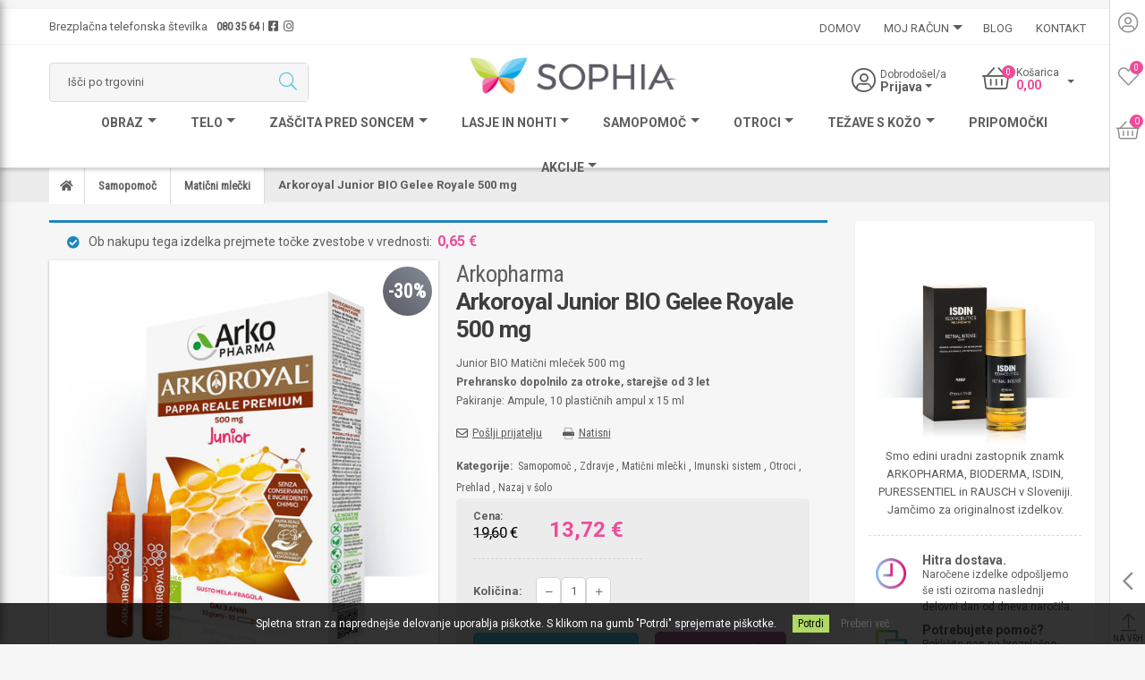

--- FILE ---
content_type: text/html; charset=utf-8
request_url: https://www.sophia.si/arkopharma-maticni-mlecek-arkoroyal-junior-gelee-royale-bio-500-mg
body_size: 30729
content:
<!DOCTYPE html>
<html lang="sl"  class="html-product-details-page">
<head>
    <title>Arkopharma Matični mleček Arkoroyal Junioer Gelee Royale | Spletni butik za lepoto in zdravje Sophia</title>
    <meta http-equiv="Content-type" content="text/html;charset=UTF-8" />
    <meta name="description" content="Arkoroyal Junior BIO 500 mg vsebuje ekološko pridelan matični mleček v plastičnih ampulah, ki so varne za uporabo. Kupi ugodno&#x1F98B;" />
    <meta name="keywords" content="matični mleček za otroke, med, propolis, okrepitev imunskega sistema, imunski sistem, dobro počutje, zdravje, dodatek k prehrani" />
    <meta name="generator" content="nopCommerce" />
    <meta name="viewport" content="width=device-width, initial-scale=1" />
	<meta name="google-site-verification" content="vxBB7IjZQ64a23X9Q71Sv74AZf1SOAtyVFVqvwucqSA" />
	<meta name="google-site-verification" content="nkZL7tVg8Fo6xWaB4XDyiJySGr-1NJpIB-0ELv31NQs" />
    <meta property="og:type" content="product" />
<meta property="og:title" content="Arkoroyal Junior BIO Gelee Royale 500 mg" />
<meta property="og:description" content="Arkoroyal Junior BIO 500 mg vsebuje ekološko pridelan matični mleček v plastičnih ampulah, ki so varne za uporabo. Kupi ugodno&#x1F98B;" />
<meta property="og:image" content="https://www.sophia.si/images/thumbs/0005476_arkoroyal-junior-bio-gelee-royale-500-mg_510.jpeg" />
<meta property="og:image:url" content="https://www.sophia.si/images/thumbs/0005476_arkoroyal-junior-bio-gelee-royale-500-mg_510.jpeg" />
<meta property="og:url" content="https://www.sophia.si/arkopharma-maticni-mlecek-arkoroyal-junior-gelee-royale-bio-500-mg" />
<meta property="og:site_name" content="Sophia" />
<meta property="twitter:card" content="summary" />
<meta property="twitter:site" content="Sophia" />
<meta property="twitter:title" content="Arkoroyal Junior BIO Gelee Royale 500 mg" />
<meta property="twitter:description" content="Arkoroyal Junior BIO 500 mg vsebuje ekološko pridelan matični mleček v plastičnih ampulah, ki so varne za uporabo. Kupi ugodno&#x1F98B;" />
<meta property="twitter:image" content="https://www.sophia.si/images/thumbs/0005476_arkoroyal-junior-bio-gelee-royale-500-mg_510.jpeg" />
<meta property="twitter:url" content="https://www.sophia.si/arkopharma-maticni-mlecek-arkoroyal-junior-gelee-royale-bio-500-mg" />

    
    

            <div class="html-widget">
                <p>
<script src="https://onsite.optimonk.com/script.js?account=205849"></script>
</p>
            </div>


<style>

    .product-details-page .full-description {
        display: none;
    }
    .product-details-page .ui-tabs .full-description {
        display: block;
    }
    .product-details-page .tabhead-full-description {
        display: none;
    }
    

    .product-details-page .product-specs-box {
        display: none;
    }
    .product-details-page .ui-tabs .product-specs-box {
        display: block;
    }
    .product-details-page .ui-tabs .product-specs-box .title {
        display: none;
    }
    
</style><!--Global site tag (gtag.js) - AdWords: AW-955739741 -->
<script async src="https://www.googletagmanager.com/gtag/js?id=AW-955739741"></script>
<script data-fixedscript="1">
  window.dataLayer = window.dataLayer || [];
  function gtag(){dataLayer.push(arguments);}
  gtag('js', new Date());
  gtag('config', 'AW-955739741');
gtag('event', 'conversion', { 'send_to': 'AW-955739741/KSzhCI-c85QYEN3c3ccD', 'value': 1.0, 'currency': 'EUR' });
gtag('event', 'view_item',{
'value': 13.72,'items': [
{
'id': '524',
'google_business_vertical': 'retail'
}]
});


</script>
<script>
window.dataLayer = window.dataLayer || [];
dataLayer.push({
    'PageType':'ProductPage',
    'PageUrl':'https://www.sophia.si/arkopharma-maticni-mlecek-arkoroyal-junior-gelee-royale-bio-500-mg',
    'UserType': 'Guest',
    'email': 'guest',
    'ProductID': '524',
    'Manufacturer': 'Arkopharma'
});


</script>
<!-- Google Tag Manager -->
<script>(function(w,d,s,l,i){w[l]=w[l]||[];w[l].push({'gtm.start':
new Date().getTime(),event:'gtm.js'});var f=d.getElementsByTagName(s)[0],
j=d.createElement(s),dl=l!='dataLayer'?'&l='+l:'';j.async=true;j.src=
'https://www.googletagmanager.com/gtm.js?id='+i+dl;f.parentNode.insertBefore(j,f);
})(window,document,'script','dataLayer','GTM-56QFMGH');</script>
<!-- End Google Tag Manager -->
<script>
    !function (f, b, e, v, n, t, s) {
        if (f.fbq) return; n = f.fbq = function () {
            n.callMethod ?
            n.callMethod.apply(n, arguments) : n.queue.push(arguments)
        }; if (!f._fbq) f._fbq = n;
        n.push = n; n.loaded = !0; n.version = '2.0'; n.queue = []; t = b.createElement(e); t.async = !0;
        t.src = v; s = b.getElementsByTagName(e)[0]; s.parentNode.insertBefore(t, s)
    }(window,
    document, 'script', '//connect.facebook.net/en_US/fbevents.js');

fbq('init', '1223082439087397');
fbq('track', 'PageView');
fbq('track', 'ViewContent', {
content_ids: ['524'],
content_type: 'product',
value: 13.72,
currency: 'EUR'
});


</script>
<noscript>
    <img height="1" width="1" style="display:none"
    src="https://www.facebook.com/tr?id=1223082439087397&ev=PageView&noscript=1" />
</noscript><script>
FaceBookCurrencyCode = 'EUR'
FaceBookProductImpressions = [
{
  'id': 853,
  'productkey': '853',
  'name': 'Respiratory Throat Spray',
  'price': '8.91',
  'url': 'https://www.sophia.si/puressentiel-respiratory-prsilo-za-grlo',
  'image_url': 'https://www.sophia.si/images/thumbs/0005408_respiratory-throat-spray_282.jpeg'
},
{
  'id': 849,
  'productkey': '849',
  'name': 'Respiratory Cough Syrup',
  'price': '8.91',
  'url': 'https://www.sophia.si/puressentiel-respiratory-sirup-za-lajsanje-kaslja',
  'image_url': 'https://www.sophia.si/images/thumbs/0005400_respiratory-cough-syrup_282.jpeg'
}
];
</script>

<!-- Global site tag (gtag.js) - Google Analytics -->
                <script async src='https://www.googletagmanager.com/gtag/js?id=UA-38309791-1'></script>
                <script>
                  window.dataLayer = window.dataLayer || [];
                  function gtag(){dataLayer.push(arguments);}
                  gtag('js', new Date());

                  gtag('config', 'UA-38309791-1');
                  
                  
                </script>

    <link href="https://cdnjs.cloudflare.com/ajax/libs/slick-carousel/1.9.0/slick.min.css" rel="stylesheet" type="text/css" />
<link href="/Themes/Sabex/Content/css/all.min.css" rel="stylesheet" type="text/css" />
<link href="/Themes/Sabex/Content/css/bootstrap-select.min.css" rel="stylesheet" type="text/css" />
<link href="/Themes/Sabex/Content/css/bootstrap.min.css" rel="stylesheet" type="text/css" />
<link href="/Themes/Sabex/Content/css/devGL.css?v=1397" rel="stylesheet" type="text/css" />
<link href="/Themes/Sabex/Content/css/developer.css?v=11" rel="stylesheet" type="text/css" />
<link href="/lib/jquery-ui/jquery-ui-1.12.1.custom/jquery-ui.min.css" rel="stylesheet" type="text/css" />
<link href="/Themes/Sabex/Content/css/styles.css?v=7" rel="stylesheet" type="text/css" />
<link href="/Plugins/SevenSpikes.Nop.Plugins.CloudZoom/Themes/DefaultClean/Content/cloud-zoom/CloudZoom.css" rel="stylesheet" type="text/css" />
<link href="/Plugins/SevenSpikes.Nop.Plugins.CloudZoom/Styles/carousel/slick-slider-1.6.0.css" rel="stylesheet" type="text/css" />
<link href="/Plugins/SevenSpikes.Nop.Plugins.CloudZoom/Themes/DefaultClean/Content/carousel/carousel.css" rel="stylesheet" type="text/css" />
<link href="/lib/magnific-popup/magnific-popup.css" rel="stylesheet" type="text/css" />
<link href="/Plugins/SevenSpikes.Nop.Plugins.NopQuickTabs/Themes/DefaultClean/Content/QuickTabs.css" rel="stylesheet" type="text/css" />
<link href="/Plugins/SevenSpikes.Nop.Plugins.JCarousel/Styles/slick.css" rel="stylesheet" type="text/css" />
<link href="/Plugins/SevenSpikes.Nop.Plugins.JCarousel/Themes/Sabex/Content/JCarousel.css" rel="stylesheet" type="text/css" />
<link href="/Plugins/SevenSpikes.Nop.Plugins.AjaxCart/Themes/DefaultClean/Content/ajaxCart.css" rel="stylesheet" type="text/css" />
<link href="/Plugins/SevenSpikes.Nop.Plugins.ProductRibbons/Styles/Ribbons.common.css" rel="stylesheet" type="text/css" />
<link href="/Plugins/SevenSpikes.Nop.Plugins.ProductRibbons/Themes/DefaultClean/Content/Ribbons.css" rel="stylesheet" type="text/css" />
<link href="/Plugins/SevenSpikes.Nop.Plugins.QuickView/Themes/DefaultClean/Content/QuickView.css" rel="stylesheet" type="text/css" />
<link href="/lib/fineuploader/fine-uploader.min.css" rel="stylesheet" type="text/css" />
<link href="/Plugins/SevenSpikes.Nop.Plugins.AnywhereSliders/Styles/nivo/nivo-slider.css" rel="stylesheet" type="text/css" />
<link href="/Plugins/SevenSpikes.Nop.Plugins.AnywhereSliders/Themes/DefaultClean/Content/nivo/nivo.css" rel="stylesheet" type="text/css" />
<link href="/Plugins/SevenSpikes.Nop.Plugins.SmartProductCollections/Themes/DefaultClean/Content/SmartProductCollections.css" rel="stylesheet" type="text/css" />
<link href="/Plugins/SevenSpikes.Nop.Plugins.MegaMenu/Themes/DefaultClean/Content/MegaMenu.css" rel="stylesheet" type="text/css" />

    <script src="/lib/jquery/jquery-3.3.1.min.js"></script>

    <link rel="canonical" href="https://www.sophia.si/arkopharma-maticni-mlecek-arkoroyal-junior-gelee-royale-bio-500-mg" />

    
    
    <link rel="apple-touch-icon" sizes="76x76" href="/icons/icons_0/apple-touch-icon.png?v=1">
<link rel="icon" type="image/png" sizes="32x32" href="/icons/icons_0/favicon-32x32.png?v=1">
<link rel="icon" type="image/png" sizes="16x16" href="/icons/icons_0/favicon-16x16.png?v=1">
<link rel="manifest" href="/icons/icons_0/site.webmanifest?v=1">
<link rel="mask-icon" href="/icons/icons_0/safari-pinned-tab.svg?v=1" color="#5bbad5">
<link rel="shortcut icon" href="/icons/icons_0/favicon.ico?v=1">
<meta name="msapplication-TileColor" content="#da532c">
<meta name="msapplication-config" content="/icons/icons_0/browserconfig.xml?v=1">
<meta name="theme-color" content="#ffffff">
    

</head>
<body>
    <!-- Google Tag Manager (noscript) -->
<noscript><iframe src="https://www.googletagmanager.com/ns.html?id=GTM-56QFMGH"
height="0" width="0" style="display:none;visibility:hidden"></iframe></noscript>
<!-- End Google Tag Manager (noscript) -->


<div class="ajax-loading-block-window" style="display: none">
</div>
<div id="dialog-notifications-success" title="Obvestilo" style="display:none;">
</div>
<div id="dialog-notifications-error" title="Napaka" style="display:none;">
</div>
<div id="dialog-notifications-warning" title="Opozorilo" style="display:none;">
</div>
<div id="bar-notification" class="bar-notification-container" data-close="Zapri">
</div>



<!--[if lte IE 8]>
    <div style="clear:both;height:59px;text-align:center;position:relative;">
        <a href="http://www.microsoft.com/windows/internet-explorer/default.aspx" target="_blank">
            <img src="/Themes/Sabex/Content/images/ie_warning.jpg" height="42" width="820" alt="You are using an outdated browser. For a faster, safer browsing experience, upgrade for free today." />
        </a>
    </div>
<![endif]-->
<main id="site-content">
	<div class="master-wrapper-page">
		
		
<input type="hidden" name="cEmail" id="cEmail" />

<header id="site-header" class="masthead">
    
	<div class="header-representation">
		<p>&nbsp;</p>
	</div>
	<div class="header-toolbar">
            <div class="top-items">
                <div class="single-item trigger">
                    <div class="icon"> <i class="fal fa-user-circle"></i></div>
                    <div class="toolbar-pop-up">
								<a class="button-1 pink" href="/register?returnUrl=%2Farkopharma-maticni-mlecek-arkoroyal-junior-gelee-royale-bio-500-mg" class="ico-register">Registracija</a>
								<a class="button-1 blue" href="/login?returnUrl=%2Farkopharma-maticni-mlecek-arkoroyal-junior-gelee-royale-bio-500-mg" class="ico-login">Prijava</a>
					
					</div>
                </div>
                <div class="single-item">
                    <a href="/wishlist"><span class="icon"><i class="fal fa-heart"></i><span class="user-count">0</span></span></a>
                </div>
                <div class="single-item trigger">
                    <div class="icon"> <i class="fal fa-shopping-basket"></i><span class="cart-count cart-qty">2</span></div>
                    <div class="toolbar-pop-up cart">
						<span class="title">Košarica</span>
						

    <div class="fly-out-cart-wrapper">
       <!-- 
            <li><a href="/register?returnUrl=%2Farkopharma-maticni-mlecek-arkoroyal-junior-gelee-royale-bio-500-mg" class="ico-register">Registracija</a></li>
            <li><a href="/login?returnUrl=%2Farkopharma-maticni-mlecek-arkoroyal-junior-gelee-royale-bio-500-mg" class="ico-login">Prijava</a></li>
        -->
        <!--            <div>
                <a href="/wishlist" class="ico-wishlist">
                    <span class="wishlist-label">Seznam želja</span>
                    <span class="wishlist-qty">0</span>
                </a>
            </div>
                    <div id="topcartlink">
                <a href="/cart" class="ico-cart">
                    <span class="cart-label">Košarica</span>
                    <span class="cart-qty">0</span>
                </a>
            </div>
-->
		<!--hidden items for copying to appropriate places-->
		<input type="hidden" name="cart-qty" value="0"/>
		<input type="hidden" name="wish-qty" value="0"/>
		
		<script>
			$('.cart-qty').text($('input[name="cart-qty"]').val())
			$('.user-count').text($('input[name="wish-qty"]').val())
			$(document).ready(function () {
				$('.cart-count.cart-qty').text($('input[name="cart-qty"]').val())
			});
		</script>
		
        
	 <div class="panel mycart">
       <!--  <span class="title">Košarica</span> -->


<script>
    $('.cart-select .header-cta').html('')
</script>

<div id="flyout-cart" class="flyout-cart" >
    <div class="mini-shopping-cart">
        <div class="count">
			    <div class="content">
					<span class="no-cart"><img src="/themes/sabex/content/images/empty-cart.png"></span>
					<p class="empty-cart-txt">Vaša košarica je prazna.</p>

				</div>
        </div>
    </div>
</div>
   </div>
            
</div>

					</div>
                </div>
            </div>
            <div class="bottom-items">
                <div class="single-item trigger">
                    <div class="icon"> <i class="far fa-chevron-left"></i></div>
                    <div class="toolbar-pop-up social">
						<a href="https://www.facebook.com/Sophia.Slovenija/" class="icon"><i class="fab fa-facebook-square"></i></a>
						<a href="https://www.instagram.com/sophia.slovenija/" class="icon"><i class="fab fa-instagram"></i></a>
					</div>
                </div>
                <div class="single-item">
                    <a href="#top" class="scrollTop"><span><i class="fal fa-arrow-from-bottom"></i></span><span>na vrh</span></a>
                </div>

            </div>

	
	</div>
	<div class="header-top">
		<div class="container">
			<div class="h-top-left">
				<span>Brezplačna telefonska številka <strong><a href="tel:080 35 64">080 35 64</a></strong><small>|</small><a target="_blank" href="https://www.facebook.com/Sophia.Slovenija/"><i class="fab fa-facebook-square"></i></a><a target="_blank" href="https://www.instagram.com/sophia.slovenija/"><i class="fab fa-instagram"></i></a></span>
			</div>
			<div class="h-top-right">
				




<div class="ajaxCartInfo" data-getAjaxCartButtonUrl="/NopAjaxCart/GetAjaxCartButtonsAjax"
     data-productPageAddToCartButtonSelector=".add-to-cart-button"
     data-productBoxAddToCartButtonSelector=".product-box-add-to-cart-button"
     data-productBoxProductItemElementSelector=".product-item"
     data-enableOnProductPage="True"
     data-enableOnCatalogPages="True"
     data-miniShoppingCartQuatityFormattingResource="{0}"
     data-miniWishlistQuatityFormattingResource="{0}"
     data-addToWishlistButtonSelector=".add-to-wishlist-button">
</div>

<input id="addProductVariantToCartUrl" name="addProductVariantToCartUrl" type="hidden" value="/AddProductFromProductDetailsPageToCartAjax" />
<input id="addProductToCartUrl" name="addProductToCartUrl" type="hidden" value="/AddProductToCartAjax" />
<input id="miniShoppingCartUrl" name="miniShoppingCartUrl" type="hidden" value="/MiniShoppingCart" />
<input id="flyoutShoppingCartUrl" name="flyoutShoppingCartUrl" type="hidden" value="/NopAjaxCartFlyoutShoppingCart" />
<input id="checkProductAttributesUrl" name="checkProductAttributesUrl" type="hidden" value="/CheckIfProductOrItsAssociatedProductsHasAttributes" />
<input id="getMiniProductDetailsViewUrl" name="getMiniProductDetailsViewUrl" type="hidden" value="/GetMiniProductDetailsView" />
<input id="flyoutShoppingCartPanelSelector" name="flyoutShoppingCartPanelSelector" type="hidden" value="#flyout-cart" />
<input id="shoppingCartMenuLinkSelector" name="shoppingCartMenuLinkSelector" type="hidden" value=".cart-qty" />
<input id="wishlistMenuLinkSelector" name="wishlistMenuLinkSelector" type="hidden" value="span.wishlist-qty" />






<div id="product-ribbon-info" data-productid="524"
     data-productboxselector=".single-product "
     data-productboxpicturecontainerselector=".product-picture"
     data-productpagepicturesparentcontainerselector=".product-essential"
     data-productpagebugpicturecontainerselector=".picture"
     data-retrieveproductribbonsurl="/RetrieveProductRibbons">
</div>


<div class="quickViewData" data-productselector=".single-product"
     data-productselectorchild=".product-picture"
     data-retrievequickviewurl="/quickviewdata"
     data-quickviewbuttontext="Hitri pregled"
     data-quickviewbuttontitle="Hitri pregled"
     data-isquickviewpopupdraggable="False"
     data-enablequickviewpopupoverlay="True"
     data-accordionpanelsheightstyle="content"
     data-getquickviewbuttonroute="/getquickviewbutton">
</div>
				



    <ul class="mega-menu"
        data-isRtlEnabled="false"
        data-enableClickForDropDown="false">



<li class=" ">

    <a href="/" class="" title="Domov" ><span> Domov</span></a>

</li>




<li class=" has-sublist">

    <a href="#" class="with-subcategories" title="Moj račun" ><span> Moj račun</span></a>

        <div class="plus-button"></div>
        <div class="sublist-wrap">
            <ul class="sublist">
                <li class="back-button">
                    <span>Back</span>
                </li>



<li class=" ">

    <a href="/customer/info" class="" title="Moji podatki" ><span> Moji podatki</span></a>

</li>




<li class=" ">

    <a href="/cart" class="" title="Košarica" ><span> Košarica</span></a>

</li>




<li class=" ">

    <a href="/wishlist" class="" title="Seznam želja" ><span> Seznam želja</span></a>

</li>

            </ul>
        </div>
</li>




<li class=" ">

    <a href="/blog" class="" title="Blog" ><span> Blog</span></a>

</li>




<li class=" ">

    <a href="/contactus" class="" title="Kontakt" ><span> Kontakt</span></a>

</li>


        
    </ul>
	<div class="side-menu">
	<span class="close-menu"><i class="fal fa-times"></i></span>	
    <ul class="mega-menu-responsive">



<li class=" ">

    <a href="/" class="" title="Domov" ><span> Domov</span></a>

</li>




<li class=" has-sublist">

    <a href="#" class="with-subcategories" title="Moj račun" ><span> Moj račun</span></a>

        <div class="plus-button"></div>
        <div class="sublist-wrap">
            <ul class="sublist">
                <li class="back-button">
                    <span>Back</span>
                </li>



<li class=" ">

    <a href="/customer/info" class="" title="Moji podatki" ><span> Moji podatki</span></a>

</li>




<li class=" ">

    <a href="/cart" class="" title="Košarica" ><span> Košarica</span></a>

</li>




<li class=" ">

    <a href="/wishlist" class="" title="Seznam želja" ><span> Seznam želja</span></a>

</li>

            </ul>
        </div>
</li>




<li class=" ">

    <a href="/blog" class="" title="Blog" ><span> Blog</span></a>

</li>




<li class=" ">

    <a href="/contactus" class="" title="Kontakt" ><span> Kontakt</span></a>

</li>


        
    </ul>
	</div>	

			</div>
		</div>
	</div>
	<div class="header-middle">
		<div class="container">
			<div class="h-middle-left">
			<div class="top-search-wrapper"><form method="get" id="small-search-box-form" action="/search">
    <input type="text" class="search-box-text" id="small-searchterms" autocomplete="off" name="q" placeholder="Išči po trgovini" aria-label="Search store" />
    
    <button type="submit" class="button-1 search-box-button" value="Iskanje"><i class="fal fa-search"></i></button>
        
            
    
</form></div>
			</div>
			<div class="h-middle-middle">
				<a href="/">
    <img title="" alt="Sophia" src="https://www.sophia.si/images/thumbs/0001723_0001491_Sophia_Logo_CMYK_pomanjšan metulj-01.png">
</a>
			</div>
			<div class="h-middle-right">
				<div class="top-user-cart-wrapper">
						<div class="tiny-wrapper">
								<div class="user">
									<div class="icon"><a href="#"><i class="fal fa-user-circle"></i></a></div>
									<div class="content">
										<span class="title">Dobrodošel/a</span>
										<div class="user-select">
											<a class="header-cta" href="#" role="button"  id="userLink">
Prijava											 </a>
										</div>
									</div>
								</div>
						
							<div class="user-pop-up">
							
									<a class="button-1 pink" href="/register?returnUrl=%2Farkopharma-maticni-mlecek-arkoroyal-junior-gelee-royale-bio-500-mg" class="ico-register">Registracija</a>
									<a class="button-1 blue" href="/login?returnUrl=%2Farkopharma-maticni-mlecek-arkoroyal-junior-gelee-royale-bio-500-mg" class="ico-login">Prijava</a>
							</div>
						</div>
					<div class="tiny-wrapper">
						<div class="trigger">
							<div class="cart">
								<div class="icon"><a href="/cart"><i class="fal fa-shopping-basket"></i><span class="cart-count cart-qty">5</span></a></div>
								<div class="content">
									<span class="title">Košarica</span>
									<div class="cart-select">
											<a class="header-cta"  href="#" role="button" id="cartLink" >
												0.00 €
									  		</a>
						
									</div>
								</div>
							</div>
						</div>
						<div class="cart-pop-up">
							<span class="title">Košarica</span>
							

    <div class="fly-out-cart-wrapper">
       <!-- 
            <li><a href="/register?returnUrl=%2Farkopharma-maticni-mlecek-arkoroyal-junior-gelee-royale-bio-500-mg" class="ico-register">Registracija</a></li>
            <li><a href="/login?returnUrl=%2Farkopharma-maticni-mlecek-arkoroyal-junior-gelee-royale-bio-500-mg" class="ico-login">Prijava</a></li>
        -->
        <!--            <div>
                <a href="/wishlist" class="ico-wishlist">
                    <span class="wishlist-label">Seznam želja</span>
                    <span class="wishlist-qty">0</span>
                </a>
            </div>
                    <div id="topcartlink">
                <a href="/cart" class="ico-cart">
                    <span class="cart-label">Košarica</span>
                    <span class="cart-qty">0</span>
                </a>
            </div>
-->
		<!--hidden items for copying to appropriate places-->
		<input type="hidden" name="cart-qty" value="0"/>
		<input type="hidden" name="wish-qty" value="0"/>
		
		<script>
			$('.cart-qty').text($('input[name="cart-qty"]').val())
			$('.user-count').text($('input[name="wish-qty"]').val())
			$(document).ready(function () {
				$('.cart-count.cart-qty').text($('input[name="cart-qty"]').val())
			});
		</script>
		
        
	 <div class="panel mycart">
       <!--  <span class="title">Košarica</span> -->


<script>
    $('.cart-select .header-cta').html('')
</script>

<div id="flyout-cart" class="flyout-cart" >
    <div class="mini-shopping-cart">
        <div class="count">
			    <div class="content">
					<span class="no-cart"><img src="/themes/sabex/content/images/empty-cart.png"></span>
					<p class="empty-cart-txt">Vaša košarica je prazna.</p>

				</div>
        </div>
    </div>
</div>
   </div>
            
</div>

							
						</div>
					</div>	
				</div>
			</div>
		</div>
	</div>
	<div class="mobile-nav">
		<div class="container">
			<div class="mobile-single-wrapper menu mobile-trigger">
				<a href="#" class="mobile-cta icon-menu">
					<i class="fa fa-bars"></i>
				</a>
			</div>
			<div class="mobile-single-wrapper search mobile-trigger">
				<a href="#" class="mobile-cta search-open">
					<i class="fal fa-search"></i>
				</a>
			</div>
			<div class="mobile-single-wrapper user mobile-trigger">
				<a href="#" class="mobile-cta user-open">
					<i class="fal fa-user-circle"></i>
				</a>
			</div>
			<div class="mobile-single-wrapper cart mobile-trigger">
				<a href="#" class="mobile-cta cart-open">
					<span class="cart-icon">
						<i class="fal fa-shopping-basket"></i>
					    <span class="cart-count cart-qty red"></span>				
					</span>
	
				</a>
			</div>
		</div>
	</div>
	<div class="header-bottom">
		<div class="container">
			<div class="main-nav">
				




<div class="ajaxCartInfo" data-getAjaxCartButtonUrl="/NopAjaxCart/GetAjaxCartButtonsAjax"
     data-productPageAddToCartButtonSelector=".add-to-cart-button"
     data-productBoxAddToCartButtonSelector=".product-box-add-to-cart-button"
     data-productBoxProductItemElementSelector=".product-item"
     data-enableOnProductPage="True"
     data-enableOnCatalogPages="True"
     data-miniShoppingCartQuatityFormattingResource="{0}"
     data-miniWishlistQuatityFormattingResource="{0}"
     data-addToWishlistButtonSelector=".add-to-wishlist-button">
</div>

<input id="addProductVariantToCartUrl" name="addProductVariantToCartUrl" type="hidden" value="/AddProductFromProductDetailsPageToCartAjax" />
<input id="addProductToCartUrl" name="addProductToCartUrl" type="hidden" value="/AddProductToCartAjax" />
<input id="miniShoppingCartUrl" name="miniShoppingCartUrl" type="hidden" value="/MiniShoppingCart" />
<input id="flyoutShoppingCartUrl" name="flyoutShoppingCartUrl" type="hidden" value="/NopAjaxCartFlyoutShoppingCart" />
<input id="checkProductAttributesUrl" name="checkProductAttributesUrl" type="hidden" value="/CheckIfProductOrItsAssociatedProductsHasAttributes" />
<input id="getMiniProductDetailsViewUrl" name="getMiniProductDetailsViewUrl" type="hidden" value="/GetMiniProductDetailsView" />
<input id="flyoutShoppingCartPanelSelector" name="flyoutShoppingCartPanelSelector" type="hidden" value="#flyout-cart" />
<input id="shoppingCartMenuLinkSelector" name="shoppingCartMenuLinkSelector" type="hidden" value=".cart-qty" />
<input id="wishlistMenuLinkSelector" name="wishlistMenuLinkSelector" type="hidden" value="span.wishlist-qty" />






<div id="product-ribbon-info" data-productid="524"
     data-productboxselector=".single-product "
     data-productboxpicturecontainerselector=".product-picture"
     data-productpagepicturesparentcontainerselector=".product-essential"
     data-productpagebugpicturecontainerselector=".picture"
     data-retrieveproductribbonsurl="/RetrieveProductRibbons">
</div>


<div class="quickViewData" data-productselector=".single-product"
     data-productselectorchild=".product-picture"
     data-retrievequickviewurl="/quickviewdata"
     data-quickviewbuttontext="Hitri pregled"
     data-quickviewbuttontitle="Hitri pregled"
     data-isquickviewpopupdraggable="False"
     data-enablequickviewpopupoverlay="True"
     data-accordionpanelsheightstyle="content"
     data-getquickviewbuttonroute="/getquickviewbutton">
</div>
				



    <ul class="mega-menu"
        data-isRtlEnabled="false"
        data-enableClickForDropDown="false">

<script type="text/javascript">
	//var a = JSON.parse('{"CategoryId":443,"MenuManufacturers":[{"Id":"2","Name":"Nuxe"},{"Id":"3","Name":"Bioderma"},{"Id":"10","Name":"ISDIN"}]}');
	//console.log('22'+a);
</script>
<li class="has-sublist">

        <a class="with-subcategories " href="/nega-obraza"><span>Obraz</span></a>

        <div class="sublist-wrap">
	
            <ul class="sublist">
                <li class="back-button">
                    <span>Back</span>
                </li>
				
				<div class="category-products">
					<div class="container">
						

					</div>
				</div>
				<div class="subcategories">
					
<script type="text/javascript">
    //var a = JSON.parse('[{"Title":null,"ShouldShowViewAllLink":false,"CategoryModel":{"Name":"Suha olja","Description":null,"MetaKeywords":"nuxe, suha olja, olja, prodigieuse, huile, kozmetika, nega, obraz, lasje, telo","MetaDescription":"Kultna Nuxe suha olja Prodigieuse so negovalna olja za obraz, telo in lase.  Uživaj v njihovi lahki teksturi in čudovitem vonju. Preveri ugodno ponudbo!","MetaTitle":"Nuxe Suha Olja","SeName":"nuxe-suha-olja","PictureModel":{"ImageUrl":null,"ThumbImageUrl":null,"FullSizeImageUrl":null,"Title":null,"AlternateText":null,"CustomProperties":{}},"PagingFilteringContext":{"PriceRangeFilter":{"Enabled":false,"Items":[],"RemoveFilterUrl":null,"CustomProperties":{}},"SpecificationFilter":{"Enabled":false,"AlreadyFilteredItems":[],"NotFilteredItems":[],"RemoveFilterUrl":null,"CustomProperties":{}},"AllowProductSorting":false,"AvailableSortOptions":[],"AllowProductViewModeChanging":false,"AvailableViewModes":[],"AllowCustomersToSelectPageSize":false,"PageSizeOptions":[],"OrderBy":null,"ViewMode":null,"PageIndex":0,"PageNumber":0,"PageSize":0,"TotalItems":0,"TotalPages":0,"FirstItem":0,"LastItem":0,"HasPreviousPage":false,"HasNextPage":false,"CustomProperties":{}},"DisplayCategoryBreadcrumb":false,"CategoryBreadcrumb":[],"SubCategories":[],"FeaturedProducts":[],"Products":[],"Id":451,"CustomProperties":{}},"SubCategories":[],"CategoryManufacturers":[],"BestSellerProducts":[]},{"Title":null,"ShouldShowViewAllLink":false,"CategoryModel":{"Name":"Ličila","Description":null,"MetaKeywords":"sophia, ličila, kozmetika, nuxe, puder,","MetaDescription":"Nuxe ličila zagotvaljajo naravno lepoto za vašo kožo. Odkrij naše kakovostne izdelke za ličenje, ki poudarijo tvojo naravno lepoto. Kupi ugodno!","MetaTitle":"Ličila","SeName":"licila","PictureModel":{"ImageUrl":null,"ThumbImageUrl":null,"FullSizeImageUrl":null,"Title":null,"AlternateText":null,"CustomProperties":{}},"PagingFilteringContext":{"PriceRangeFilter":{"Enabled":false,"Items":[],"RemoveFilterUrl":null,"CustomProperties":{}},"SpecificationFilter":{"Enabled":false,"AlreadyFilteredItems":[],"NotFilteredItems":[],"RemoveFilterUrl":null,"CustomProperties":{}},"AllowProductSorting":false,"AvailableSortOptions":[],"AllowProductViewModeChanging":false,"AvailableViewModes":[],"AllowCustomersToSelectPageSize":false,"PageSizeOptions":[],"OrderBy":null,"ViewMode":null,"PageIndex":0,"PageNumber":0,"PageSize":0,"TotalItems":0,"TotalPages":0,"FirstItem":0,"LastItem":0,"HasPreviousPage":false,"HasNextPage":false,"CustomProperties":{}},"DisplayCategoryBreadcrumb":false,"CategoryBreadcrumb":[],"SubCategories":[],"FeaturedProducts":[],"Products":[],"Id":452,"CustomProperties":{}},"SubCategories":[],"CategoryManufacturers":[],"BestSellerProducts":[]},{"Title":null,"ShouldShowViewAllLink":false,"CategoryModel":{"Name":"Anti-age","Description":null,"MetaKeywords":"anti age, anti age nega obraza, anti age krema, anti age serum, anti age nega, krema proti gubam, serum proti gubam, kozmetika proti staranju","MetaDescription":"Najboljše anti-age kreme in serumi za vse starosti in tipe kože po ugodnih cenah. Kupite na Sophia.si in privarčujte!","MetaTitle":"Učinkovita anti-age nega za ženske in moške vseh starosti in tipov kože","SeName":"anti-age","PictureModel":{"ImageUrl":null,"ThumbImageUrl":null,"FullSizeImageUrl":null,"Title":null,"AlternateText":null,"CustomProperties":{}},"PagingFilteringContext":{"PriceRangeFilter":{"Enabled":false,"Items":[],"RemoveFilterUrl":null,"CustomProperties":{}},"SpecificationFilter":{"Enabled":false,"AlreadyFilteredItems":[],"NotFilteredItems":[],"RemoveFilterUrl":null,"CustomProperties":{}},"AllowProductSorting":false,"AvailableSortOptions":[],"AllowProductViewModeChanging":false,"AvailableViewModes":[],"AllowCustomersToSelectPageSize":false,"PageSizeOptions":[],"OrderBy":null,"ViewMode":null,"PageIndex":0,"PageNumber":0,"PageSize":0,"TotalItems":0,"TotalPages":0,"FirstItem":0,"LastItem":0,"HasPreviousPage":false,"HasNextPage":false,"CustomProperties":{}},"DisplayCategoryBreadcrumb":false,"CategoryBreadcrumb":[],"SubCategories":[],"FeaturedProducts":[],"Products":[],"Id":453,"CustomProperties":{}},"SubCategories":[],"CategoryManufacturers":[],"BestSellerProducts":[]},{"Title":null,"ShouldShowViewAllLink":false,"CategoryModel":{"Name":"Kreme in geli","Description":null,"MetaKeywords":"krema, gel, kozmetika, nuxe, bioderma, isdin, obraz, nega,","MetaDescription":"Kreme in geli Nuxe, Bioderma, ISDIN zagotvaljajo sijočo kožo. Odkrij naše vrhunske izdelke za nego kože, ki poskrbijo za vašo lepoto in dobro počutje.","MetaTitle":"Kreme in geli kozmetike Nuxe, Bioderma, ISDIN","SeName":"kreme-in-geli","PictureModel":{"ImageUrl":null,"ThumbImageUrl":null,"FullSizeImageUrl":null,"Title":null,"AlternateText":null,"CustomProperties":{}},"PagingFilteringContext":{"PriceRangeFilter":{"Enabled":false,"Items":[],"RemoveFilterUrl":null,"CustomProperties":{}},"SpecificationFilter":{"Enabled":false,"AlreadyFilteredItems":[],"NotFilteredItems":[],"RemoveFilterUrl":null,"CustomProperties":{}},"AllowProductSorting":false,"AvailableSortOptions":[],"AllowProductViewModeChanging":false,"AvailableViewModes":[],"AllowCustomersToSelectPageSize":false,"PageSizeOptions":[],"OrderBy":null,"ViewMode":null,"PageIndex":0,"PageNumber":0,"PageSize":0,"TotalItems":0,"TotalPages":0,"FirstItem":0,"LastItem":0,"HasPreviousPage":false,"HasNextPage":false,"CustomProperties":{}},"DisplayCategoryBreadcrumb":false,"CategoryBreadcrumb":[],"SubCategories":[],"FeaturedProducts":[],"Products":[],"Id":454,"CustomProperties":{}},"SubCategories":[],"CategoryManufacturers":[],"BestSellerProducts":[]},{"Title":null,"ShouldShowViewAllLink":false,"CategoryModel":{"Name":"Serumi","Description":null,"MetaKeywords":"serum, nuxe, bioderma, isdin, kozmetika, sophia, obraz, koža","MetaDescription":"Izjemno učinkoviti serumi Nuxe, Bioderma in ISDIN za popolno nego kože. Odkrij vrhunske serume za sijočo, navlaženo in mladostno kožo.","MetaTitle":"Serumi Nuxe, Bioderma, ISDIN","SeName":"serumi","PictureModel":{"ImageUrl":null,"ThumbImageUrl":null,"FullSizeImageUrl":null,"Title":null,"AlternateText":null,"CustomProperties":{}},"PagingFilteringContext":{"PriceRangeFilter":{"Enabled":false,"Items":[],"RemoveFilterUrl":null,"CustomProperties":{}},"SpecificationFilter":{"Enabled":false,"AlreadyFilteredItems":[],"NotFilteredItems":[],"RemoveFilterUrl":null,"CustomProperties":{}},"AllowProductSorting":false,"AvailableSortOptions":[],"AllowProductViewModeChanging":false,"AvailableViewModes":[],"AllowCustomersToSelectPageSize":false,"PageSizeOptions":[],"OrderBy":null,"ViewMode":null,"PageIndex":0,"PageNumber":0,"PageSize":0,"TotalItems":0,"TotalPages":0,"FirstItem":0,"LastItem":0,"HasPreviousPage":false,"HasNextPage":false,"CustomProperties":{}},"DisplayCategoryBreadcrumb":false,"CategoryBreadcrumb":[],"SubCategories":[],"FeaturedProducts":[],"Products":[],"Id":455,"CustomProperties":{}},"SubCategories":[],"CategoryManufacturers":[],"BestSellerProducts":[]},{"Title":null,"ShouldShowViewAllLink":false,"CategoryModel":{"Name":"Čiščenje kože","Description":null,"MetaKeywords":"čiščenje, koža, kozmetika, nuxe, bioderma, isdin, čistilci, obraz","MetaDescription":"Nuxe, Bioderma, Isdin zagotavljajo učinkovito čiščenje kože z vrhunskimi izdelki. Odkrijte nežne formulacije za čisto, svežo in zdravo kožo.","MetaTitle":"Čiščenje kože z kozmetiko Nuxe, Bioderma, ISDIN","SeName":"ciscenje-koze","PictureModel":{"ImageUrl":null,"ThumbImageUrl":null,"FullSizeImageUrl":null,"Title":null,"AlternateText":null,"CustomProperties":{}},"PagingFilteringContext":{"PriceRangeFilter":{"Enabled":false,"Items":[],"RemoveFilterUrl":null,"CustomProperties":{}},"SpecificationFilter":{"Enabled":false,"AlreadyFilteredItems":[],"NotFilteredItems":[],"RemoveFilterUrl":null,"CustomProperties":{}},"AllowProductSorting":false,"AvailableSortOptions":[],"AllowProductViewModeChanging":false,"AvailableViewModes":[],"AllowCustomersToSelectPageSize":false,"PageSizeOptions":[],"OrderBy":null,"ViewMode":null,"PageIndex":0,"PageNumber":0,"PageSize":0,"TotalItems":0,"TotalPages":0,"FirstItem":0,"LastItem":0,"HasPreviousPage":false,"HasNextPage":false,"CustomProperties":{}},"DisplayCategoryBreadcrumb":false,"CategoryBreadcrumb":[],"SubCategories":[],"FeaturedProducts":[],"Products":[],"Id":456,"CustomProperties":{}},"SubCategories":[],"CategoryManufacturers":[],"BestSellerProducts":[]},{"Title":null,"ShouldShowViewAllLink":false,"CategoryModel":{"Name":"Okoli oči","Description":null,"MetaKeywords":"nega, oči, okoli oči, kozmetika, nuxe, bioderma, isdin, obraz","MetaDescription":"Nuxe, Bioderma, Isdin zagotavljajo popolno nego okoli oči. Zmanjšaj znake staranja ter utrujenosti s specializiranimi izdelki za nego okoli oči. Kupi ugodno!","MetaTitle":"Nega okoli oči z kozmetiko Nuxe, Bioderma, ISDIN","SeName":"nega-okoli-oci","PictureModel":{"ImageUrl":null,"ThumbImageUrl":null,"FullSizeImageUrl":null,"Title":null,"AlternateText":null,"CustomProperties":{}},"PagingFilteringContext":{"PriceRangeFilter":{"Enabled":false,"Items":[],"RemoveFilterUrl":null,"CustomProperties":{}},"SpecificationFilter":{"Enabled":false,"AlreadyFilteredItems":[],"NotFilteredItems":[],"RemoveFilterUrl":null,"CustomProperties":{}},"AllowProductSorting":false,"AvailableSortOptions":[],"AllowProductViewModeChanging":false,"AvailableViewModes":[],"AllowCustomersToSelectPageSize":false,"PageSizeOptions":[],"OrderBy":null,"ViewMode":null,"PageIndex":0,"PageNumber":0,"PageSize":0,"TotalItems":0,"TotalPages":0,"FirstItem":0,"LastItem":0,"HasPreviousPage":false,"HasNextPage":false,"CustomProperties":{}},"DisplayCategoryBreadcrumb":false,"CategoryBreadcrumb":[],"SubCategories":[],"FeaturedProducts":[],"Products":[],"Id":457,"CustomProperties":{}},"SubCategories":[],"CategoryManufacturers":[],"BestSellerProducts":[]},{"Title":null,"ShouldShowViewAllLink":false,"CategoryModel":{"Name":"Ustnice","Description":null,"MetaKeywords":"nega, ustnice, kozmetika, nuxe, bioderma, stick, stik, balzam, suhe, razpokane, pekoče","MetaDescription":"Nuxe in Bioderma zaščita tvoje ustnice z negovalnimi izdelki. Zagotovi ustnicam intenzivno vlaženje in mehkobo za popoln videz ustnic. Kupi ugodno!","MetaTitle":"Nega ustnic z kozmetiko Nuxe, Bioderma","SeName":"nega-ustnic","PictureModel":{"ImageUrl":null,"ThumbImageUrl":null,"FullSizeImageUrl":null,"Title":null,"AlternateText":null,"CustomProperties":{}},"PagingFilteringContext":{"PriceRangeFilter":{"Enabled":false,"Items":[],"RemoveFilterUrl":null,"CustomProperties":{}},"SpecificationFilter":{"Enabled":false,"AlreadyFilteredItems":[],"NotFilteredItems":[],"RemoveFilterUrl":null,"CustomProperties":{}},"AllowProductSorting":false,"AvailableSortOptions":[],"AllowProductViewModeChanging":false,"AvailableViewModes":[],"AllowCustomersToSelectPageSize":false,"PageSizeOptions":[],"OrderBy":null,"ViewMode":null,"PageIndex":0,"PageNumber":0,"PageSize":0,"TotalItems":0,"TotalPages":0,"FirstItem":0,"LastItem":0,"HasPreviousPage":false,"HasNextPage":false,"CustomProperties":{}},"DisplayCategoryBreadcrumb":false,"CategoryBreadcrumb":[],"SubCategories":[],"FeaturedProducts":[],"Products":[],"Id":458,"CustomProperties":{}},"SubCategories":[],"CategoryManufacturers":[],"BestSellerProducts":[]},{"Title":null,"ShouldShowViewAllLink":false,"CategoryModel":{"Name":"Zaščita pred soncem","Description":null,"MetaKeywords":"zaščita, sonce, uv, žarki, sončenje, koža, obraz, spf, nuxe, bioderma, isdin, kozmetika","MetaDescription":"Nuxe, Bioderma, Isdin nudijo učinkovito zaščito pred soncem za zdravo, varno sončenje. Izberite kakovostne, ugodne izdelke za optimalno zaščito pred UV-žarki.","MetaTitle":"Zaščita pred soncem","SeName":"spf-zascita-pred-soncem","PictureModel":{"ImageUrl":null,"ThumbImageUrl":null,"FullSizeImageUrl":null,"Title":null,"AlternateText":null,"CustomProperties":{}},"PagingFilteringContext":{"PriceRangeFilter":{"Enabled":false,"Items":[],"RemoveFilterUrl":null,"CustomProperties":{}},"SpecificationFilter":{"Enabled":false,"AlreadyFilteredItems":[],"NotFilteredItems":[],"RemoveFilterUrl":null,"CustomProperties":{}},"AllowProductSorting":false,"AvailableSortOptions":[],"AllowProductViewModeChanging":false,"AvailableViewModes":[],"AllowCustomersToSelectPageSize":false,"PageSizeOptions":[],"OrderBy":null,"ViewMode":null,"PageIndex":0,"PageNumber":0,"PageSize":0,"TotalItems":0,"TotalPages":0,"FirstItem":0,"LastItem":0,"HasPreviousPage":false,"HasNextPage":false,"CustomProperties":{}},"DisplayCategoryBreadcrumb":false,"CategoryBreadcrumb":[],"SubCategories":[],"FeaturedProducts":[],"Products":[],"Id":459,"CustomProperties":{}},"SubCategories":[],"CategoryManufacturers":[],"BestSellerProducts":[]},{"Title":null,"ShouldShowViewAllLink":false,"CategoryModel":{"Name":"Maske in pilingi","Description":null,"MetaKeywords":"maska, piling, nuxe, kozmetika, obraz, nega, sophia,","MetaDescription":"Nuxe maske in pilingi omogočajo razkošno nego obraza za osvežitev, čiščenje in pomlajevanje kože. Uživaj v razvajanju in kupi ugodno!","MetaTitle":"Maske in pilingi Nuxe","SeName":"maske-in-pilingi","PictureModel":{"ImageUrl":null,"ThumbImageUrl":null,"FullSizeImageUrl":null,"Title":null,"AlternateText":null,"CustomProperties":{}},"PagingFilteringContext":{"PriceRangeFilter":{"Enabled":false,"Items":[],"RemoveFilterUrl":null,"CustomProperties":{}},"SpecificationFilter":{"Enabled":false,"AlreadyFilteredItems":[],"NotFilteredItems":[],"RemoveFilterUrl":null,"CustomProperties":{}},"AllowProductSorting":false,"AvailableSortOptions":[],"AllowProductViewModeChanging":false,"AvailableViewModes":[],"AllowCustomersToSelectPageSize":false,"PageSizeOptions":[],"OrderBy":null,"ViewMode":null,"PageIndex":0,"PageNumber":0,"PageSize":0,"TotalItems":0,"TotalPages":0,"FirstItem":0,"LastItem":0,"HasPreviousPage":false,"HasNextPage":false,"CustomProperties":{}},"DisplayCategoryBreadcrumb":false,"CategoryBreadcrumb":[],"SubCategories":[],"FeaturedProducts":[],"Products":[],"Id":460,"CustomProperties":{}},"SubCategories":[],"CategoryManufacturers":[],"BestSellerProducts":[]},{"Title":null,"ShouldShowViewAllLink":false,"CategoryModel":{"Name":"Moška kozmetika","Description":null,"MetaKeywords":"moški, kozmetika, nuxe, bioderma, isdin, nega, obraz, koža, telo, lasje","MetaDescription":"Nuxe moška kozmetika - Učinkoviti izdelki za nego kože in las, posebej zasnovani za moške. Poudari svoj stil in poskrbi za zdrav ter svež izgled. Kupi ugodno!","MetaTitle":"Moška kozmetika Nuxe, Bioderma, ISDIN","SeName":"moska-kozmetika","PictureModel":{"ImageUrl":null,"ThumbImageUrl":null,"FullSizeImageUrl":null,"Title":null,"AlternateText":null,"CustomProperties":{}},"PagingFilteringContext":{"PriceRangeFilter":{"Enabled":false,"Items":[],"RemoveFilterUrl":null,"CustomProperties":{}},"SpecificationFilter":{"Enabled":false,"AlreadyFilteredItems":[],"NotFilteredItems":[],"RemoveFilterUrl":null,"CustomProperties":{}},"AllowProductSorting":false,"AvailableSortOptions":[],"AllowProductViewModeChanging":false,"AvailableViewModes":[],"AllowCustomersToSelectPageSize":false,"PageSizeOptions":[],"OrderBy":null,"ViewMode":null,"PageIndex":0,"PageNumber":0,"PageSize":0,"TotalItems":0,"TotalPages":0,"FirstItem":0,"LastItem":0,"HasPreviousPage":false,"HasNextPage":false,"CustomProperties":{}},"DisplayCategoryBreadcrumb":false,"CategoryBreadcrumb":[],"SubCategories":[],"FeaturedProducts":[],"Products":[],"Id":461,"CustomProperties":{}},"SubCategories":[],"CategoryManufacturers":[],"BestSellerProducts":[]}]');
	//console.log(a);
</script>
        <li class="li-last catid-451">
            <a class="lastLevelCategory-" href="/nuxe-suha-olja" title="Suha olja"><span>Suha olja</span></a>
        </li>
        <li class="li-last catid-452">
            <a class="lastLevelCategory-" href="/licila" title="Ličila"><span>Ličila</span></a>
        </li>
        <li class="li-last catid-453">
            <a class="lastLevelCategory-" href="/anti-age" title="Anti-age"><span>Anti-age</span></a>
        </li>
        <li class="li-last catid-454">
            <a class="lastLevelCategory-" href="/kreme-in-geli" title="Kreme in geli"><span>Kreme in geli</span></a>
        </li>
        <li class="li-last catid-455">
            <a class="lastLevelCategory-" href="/serumi" title="Serumi"><span>Serumi</span></a>
        </li>
        <li class="li-last catid-456">
            <a class="lastLevelCategory-" href="/ciscenje-koze" title="Čiščenje kože"><span>Čiščenje kože</span></a>
        </li>
        <li class="li-last catid-457">
            <a class="lastLevelCategory-" href="/nega-okoli-oci" title="Okoli oči"><span>Okoli oči</span></a>
        </li>
        <li class="li-last catid-458">
            <a class="lastLevelCategory-" href="/nega-ustnic" title="Ustnice"><span>Ustnice</span></a>
        </li>
        <li class="li-last catid-459">
            <a class="lastLevelCategory-" href="/spf-zascita-pred-soncem" title="Zaščita pred soncem"><span>Zaščita pred soncem</span></a>
        </li>
        <li class="li-last catid-460">
            <a class="lastLevelCategory-" href="/maske-in-pilingi" title="Maske in pilingi"><span>Maske in pilingi</span></a>
        </li>
        <li class="li-last catid-461">
            <a class="lastLevelCategory-" href="/moska-kozmetika" title="Moška kozmetika"><span>Moška kozmetika</span></a>
        </li>

				
				</div>
						<div class="mans">
							 <div class="mhl-place mans">
								<div class="menu-hold-items manuf-nav">
									<p>Znamke</p>
									<ul class="menu-list">
											   <li><a href="/nega-obraza?FilterOn/#manFilters=3"><span>Bioderma</span></a></li>
											   <li><a href="/nega-obraza?FilterOn/#manFilters=10"><span>ISDIN</span></a></li>
											   <li><a href="/nega-obraza?FilterOn/#manFilters=2"><span>Nuxe</span></a></li>
										
									</ul>
								</div>
							 </div>
						</div>
				
            </ul>
		    <div class="cat-img">

<img src="https://www.sophia.si/images/thumbs/0005013_obraz.jpeg" Title="Pokaži izdelke iz kategorije Obraz" Alt="Slika za kategorijo Obraz" /></div>
        </div>
	
	    

</li>
<script type="text/javascript">
	//var a = JSON.parse('{"CategoryId":444,"MenuManufacturers":[{"Id":"2","Name":"Nuxe"},{"Id":"3","Name":"Bioderma"},{"Id":"10","Name":"ISDIN"}]}');
	//console.log('23'+a);
</script>
<li class="has-sublist">

        <a class="with-subcategories " href="/nega-telesa"><span>Telo</span></a>

        <div class="sublist-wrap">
	
            <ul class="sublist">
                <li class="back-button">
                    <span>Back</span>
                </li>
				
				<div class="category-products">
					<div class="container">
						

					</div>
				</div>
				<div class="subcategories">
					
<script type="text/javascript">
    //var a = JSON.parse('[{"Title":null,"ShouldShowViewAllLink":false,"CategoryModel":{"Name":"Suha olja","Description":null,"MetaKeywords":"nuxe, suha olja, olja, telo, obraz, lasje, nega, kozmetika","MetaDescription":"Kultna Nuxe suha olja Prodigieuse so negovalna olja za obraz, telo in lase.  Uživaj v njihovi lahki teksturi in čudovitem vonju. Kupi ugodno!","MetaTitle":"Suha olja Nuxe","SeName":"suha-olja-nuxe","PictureModel":{"ImageUrl":null,"ThumbImageUrl":null,"FullSizeImageUrl":null,"Title":null,"AlternateText":null,"CustomProperties":{}},"PagingFilteringContext":{"PriceRangeFilter":{"Enabled":false,"Items":[],"RemoveFilterUrl":null,"CustomProperties":{}},"SpecificationFilter":{"Enabled":false,"AlreadyFilteredItems":[],"NotFilteredItems":[],"RemoveFilterUrl":null,"CustomProperties":{}},"AllowProductSorting":false,"AvailableSortOptions":[],"AllowProductViewModeChanging":false,"AvailableViewModes":[],"AllowCustomersToSelectPageSize":false,"PageSizeOptions":[],"OrderBy":null,"ViewMode":null,"PageIndex":0,"PageNumber":0,"PageSize":0,"TotalItems":0,"TotalPages":0,"FirstItem":0,"LastItem":0,"HasPreviousPage":false,"HasNextPage":false,"CustomProperties":{}},"DisplayCategoryBreadcrumb":false,"CategoryBreadcrumb":[],"SubCategories":[],"FeaturedProducts":[],"Products":[],"Id":462,"CustomProperties":{}},"SubCategories":[],"CategoryManufacturers":[],"BestSellerProducts":[]},{"Title":null,"ShouldShowViewAllLink":false,"CategoryModel":{"Name":"Vlaženje in hranjenje","Description":null,"MetaKeywords":"vlaženje, kože, hranjenje, nega, nuxe, bioderma, isdin,","MetaDescription":"Za vlaženje in hranjenje kože priporočamo Nuxe, Bioderma, Isdin. Učinkoviti izdelki za nego kože telesa, ki jo ohranjajo mehko, gladko in zdravo. Kupi ugodno!","MetaTitle":"Vlaženje in hranjenje kože","SeName":"vlazenje-in-hranjenje-koze","PictureModel":{"ImageUrl":null,"ThumbImageUrl":null,"FullSizeImageUrl":null,"Title":null,"AlternateText":null,"CustomProperties":{}},"PagingFilteringContext":{"PriceRangeFilter":{"Enabled":false,"Items":[],"RemoveFilterUrl":null,"CustomProperties":{}},"SpecificationFilter":{"Enabled":false,"AlreadyFilteredItems":[],"NotFilteredItems":[],"RemoveFilterUrl":null,"CustomProperties":{}},"AllowProductSorting":false,"AvailableSortOptions":[],"AllowProductViewModeChanging":false,"AvailableViewModes":[],"AllowCustomersToSelectPageSize":false,"PageSizeOptions":[],"OrderBy":null,"ViewMode":null,"PageIndex":0,"PageNumber":0,"PageSize":0,"TotalItems":0,"TotalPages":0,"FirstItem":0,"LastItem":0,"HasPreviousPage":false,"HasNextPage":false,"CustomProperties":{}},"DisplayCategoryBreadcrumb":false,"CategoryBreadcrumb":[],"SubCategories":[],"FeaturedProducts":[],"Products":[],"Id":463,"CustomProperties":{}},"SubCategories":[],"CategoryManufacturers":[],"BestSellerProducts":[]},{"Title":null,"ShouldShowViewAllLink":false,"CategoryModel":{"Name":"Roke","Description":null,"MetaKeywords":"krema za roke, krema, roke, nuxe, bioderma, isdin, sophia, nega, suhe, poškodovane, razpokane","MetaDescription":"Hranljive in vlažilne kreme Nuxe, Bioderma, ISDIN za nego suhe in razpokane kože rok zagotavljajo mehke, gladke in zaščitene roke. Kupi ugodno!","MetaTitle":"Kreme za roke Nuxe, Bioderma, ISDIN","SeName":"kreme-za-roke","PictureModel":{"ImageUrl":null,"ThumbImageUrl":null,"FullSizeImageUrl":null,"Title":null,"AlternateText":null,"CustomProperties":{}},"PagingFilteringContext":{"PriceRangeFilter":{"Enabled":false,"Items":[],"RemoveFilterUrl":null,"CustomProperties":{}},"SpecificationFilter":{"Enabled":false,"AlreadyFilteredItems":[],"NotFilteredItems":[],"RemoveFilterUrl":null,"CustomProperties":{}},"AllowProductSorting":false,"AvailableSortOptions":[],"AllowProductViewModeChanging":false,"AvailableViewModes":[],"AllowCustomersToSelectPageSize":false,"PageSizeOptions":[],"OrderBy":null,"ViewMode":null,"PageIndex":0,"PageNumber":0,"PageSize":0,"TotalItems":0,"TotalPages":0,"FirstItem":0,"LastItem":0,"HasPreviousPage":false,"HasNextPage":false,"CustomProperties":{}},"DisplayCategoryBreadcrumb":false,"CategoryBreadcrumb":[],"SubCategories":[],"FeaturedProducts":[],"Products":[],"Id":464,"CustomProperties":{}},"SubCategories":[],"CategoryManufacturers":[],"BestSellerProducts":[]},{"Title":null,"ShouldShowViewAllLink":false,"CategoryModel":{"Name":"Zaščita pred soncem","Description":null,"MetaKeywords":"zaščita, telo, sonce, uv, žarki, spf, krema za sončenje, sončenje, opekline, nuxe, bioderma, isdin","MetaDescription":"Zagotovi si učinkovito zaščito telesa pred soncem z Nuxe, Bioderma, Isdin kozmetiko. Izdelki ščitijo pred škodljivimi sončnimi žarki. Kupi ugodno!","MetaTitle":"Zaščita telesa pred soncem","SeName":"zascita-telesa-pred-soncem","PictureModel":{"ImageUrl":null,"ThumbImageUrl":null,"FullSizeImageUrl":null,"Title":null,"AlternateText":null,"CustomProperties":{}},"PagingFilteringContext":{"PriceRangeFilter":{"Enabled":false,"Items":[],"RemoveFilterUrl":null,"CustomProperties":{}},"SpecificationFilter":{"Enabled":false,"AlreadyFilteredItems":[],"NotFilteredItems":[],"RemoveFilterUrl":null,"CustomProperties":{}},"AllowProductSorting":false,"AvailableSortOptions":[],"AllowProductViewModeChanging":false,"AvailableViewModes":[],"AllowCustomersToSelectPageSize":false,"PageSizeOptions":[],"OrderBy":null,"ViewMode":null,"PageIndex":0,"PageNumber":0,"PageSize":0,"TotalItems":0,"TotalPages":0,"FirstItem":0,"LastItem":0,"HasPreviousPage":false,"HasNextPage":false,"CustomProperties":{}},"DisplayCategoryBreadcrumb":false,"CategoryBreadcrumb":[],"SubCategories":[],"FeaturedProducts":[],"Products":[],"Id":465,"CustomProperties":{}},"SubCategories":[],"CategoryManufacturers":[],"BestSellerProducts":[]},{"Title":null,"ShouldShowViewAllLink":false,"CategoryModel":{"Name":"Oblikovanje telesa","Description":null,"MetaKeywords":"telo, oblikovanje, nuxe, učvrstitev, nega,","MetaDescription":"Za oblikovanje in učvrstitev kože telesa izberite Nuxe izdelke. Odkrijte formule za čvrsto in sijočo kožo. Kupi ugodno!","MetaTitle":"Oblikovanje telesa Nuxe","SeName":"oblikovanje-telesa","PictureModel":{"ImageUrl":null,"ThumbImageUrl":null,"FullSizeImageUrl":null,"Title":null,"AlternateText":null,"CustomProperties":{}},"PagingFilteringContext":{"PriceRangeFilter":{"Enabled":false,"Items":[],"RemoveFilterUrl":null,"CustomProperties":{}},"SpecificationFilter":{"Enabled":false,"AlreadyFilteredItems":[],"NotFilteredItems":[],"RemoveFilterUrl":null,"CustomProperties":{}},"AllowProductSorting":false,"AvailableSortOptions":[],"AllowProductViewModeChanging":false,"AvailableViewModes":[],"AllowCustomersToSelectPageSize":false,"PageSizeOptions":[],"OrderBy":null,"ViewMode":null,"PageIndex":0,"PageNumber":0,"PageSize":0,"TotalItems":0,"TotalPages":0,"FirstItem":0,"LastItem":0,"HasPreviousPage":false,"HasNextPage":false,"CustomProperties":{}},"DisplayCategoryBreadcrumb":false,"CategoryBreadcrumb":[],"SubCategories":[],"FeaturedProducts":[],"Products":[],"Id":466,"CustomProperties":{}},"SubCategories":[],"CategoryManufacturers":[],"BestSellerProducts":[]},{"Title":null,"ShouldShowViewAllLink":false,"CategoryModel":{"Name":"Parfumi in dišeče vodice","Description":null,"MetaKeywords":"parfum, dišeča vodica, nuxe,  dišava, kozmetika, sophia","MetaDescription":"Parfumi in diščeče vodice Nuxe z svojimi razkošni vonji zagotavljajo edinstveno in dišečo izkušnjo. Odkrij našo kolekcijo dišav za popolno počutje. Kupi ugodno!","MetaTitle":"Parfumi in diščeče vodice Nuxe","SeName":"parfumi-in-disece-vodice","PictureModel":{"ImageUrl":null,"ThumbImageUrl":null,"FullSizeImageUrl":null,"Title":null,"AlternateText":null,"CustomProperties":{}},"PagingFilteringContext":{"PriceRangeFilter":{"Enabled":false,"Items":[],"RemoveFilterUrl":null,"CustomProperties":{}},"SpecificationFilter":{"Enabled":false,"AlreadyFilteredItems":[],"NotFilteredItems":[],"RemoveFilterUrl":null,"CustomProperties":{}},"AllowProductSorting":false,"AvailableSortOptions":[],"AllowProductViewModeChanging":false,"AvailableViewModes":[],"AllowCustomersToSelectPageSize":false,"PageSizeOptions":[],"OrderBy":null,"ViewMode":null,"PageIndex":0,"PageNumber":0,"PageSize":0,"TotalItems":0,"TotalPages":0,"FirstItem":0,"LastItem":0,"HasPreviousPage":false,"HasNextPage":false,"CustomProperties":{}},"DisplayCategoryBreadcrumb":false,"CategoryBreadcrumb":[],"SubCategories":[],"FeaturedProducts":[],"Products":[],"Id":467,"CustomProperties":{}},"SubCategories":[],"CategoryManufacturers":[],"BestSellerProducts":[]},{"Title":null,"ShouldShowViewAllLink":false,"CategoryModel":{"Name":"Deodoranti","Description":null,"MetaKeywords":"deo, deodorant, nuxe, sophia, pazduha, dezodorant,","MetaDescription":"Zagotovi si dolgotrajno svežino z našo linijo dezodorantov Nuxe. Nežna formula in prijeten vonj za celodnevno zaščito. Kupi ugodno","MetaTitle":"Deo","SeName":"deo","PictureModel":{"ImageUrl":null,"ThumbImageUrl":null,"FullSizeImageUrl":null,"Title":null,"AlternateText":null,"CustomProperties":{}},"PagingFilteringContext":{"PriceRangeFilter":{"Enabled":false,"Items":[],"RemoveFilterUrl":null,"CustomProperties":{}},"SpecificationFilter":{"Enabled":false,"AlreadyFilteredItems":[],"NotFilteredItems":[],"RemoveFilterUrl":null,"CustomProperties":{}},"AllowProductSorting":false,"AvailableSortOptions":[],"AllowProductViewModeChanging":false,"AvailableViewModes":[],"AllowCustomersToSelectPageSize":false,"PageSizeOptions":[],"OrderBy":null,"ViewMode":null,"PageIndex":0,"PageNumber":0,"PageSize":0,"TotalItems":0,"TotalPages":0,"FirstItem":0,"LastItem":0,"HasPreviousPage":false,"HasNextPage":false,"CustomProperties":{}},"DisplayCategoryBreadcrumb":false,"CategoryBreadcrumb":[],"SubCategories":[],"FeaturedProducts":[],"Products":[],"Id":468,"CustomProperties":{}},"SubCategories":[],"CategoryManufacturers":[],"BestSellerProducts":[]},{"Title":null,"ShouldShowViewAllLink":false,"CategoryModel":{"Name":"Čiščenje","Description":null,"MetaKeywords":"čiščenje, telo, mila, tuširanje, umivanje, nuxe, bioderma, isdin","MetaDescription":"Nežno čiščenje telesa z kozmetiko Nuxe, Bioderma, Isdin. Osvežite in očistite kožo z izdelki nežne formulacije. Kupi ugodno!","MetaTitle":"Čiščenje telesa","SeName":"ciscenje-telesa","PictureModel":{"ImageUrl":null,"ThumbImageUrl":null,"FullSizeImageUrl":null,"Title":null,"AlternateText":null,"CustomProperties":{}},"PagingFilteringContext":{"PriceRangeFilter":{"Enabled":false,"Items":[],"RemoveFilterUrl":null,"CustomProperties":{}},"SpecificationFilter":{"Enabled":false,"AlreadyFilteredItems":[],"NotFilteredItems":[],"RemoveFilterUrl":null,"CustomProperties":{}},"AllowProductSorting":false,"AvailableSortOptions":[],"AllowProductViewModeChanging":false,"AvailableViewModes":[],"AllowCustomersToSelectPageSize":false,"PageSizeOptions":[],"OrderBy":null,"ViewMode":null,"PageIndex":0,"PageNumber":0,"PageSize":0,"TotalItems":0,"TotalPages":0,"FirstItem":0,"LastItem":0,"HasPreviousPage":false,"HasNextPage":false,"CustomProperties":{}},"DisplayCategoryBreadcrumb":false,"CategoryBreadcrumb":[],"SubCategories":[],"FeaturedProducts":[],"Products":[],"Id":469,"CustomProperties":{}},"SubCategories":[],"CategoryManufacturers":[],"BestSellerProducts":[]},{"Title":null,"ShouldShowViewAllLink":false,"CategoryModel":{"Name":"Lasje","Description":null,"MetaKeywords":"lasje, kozmetika, nuxe, bioderma, šampon, olja, maska, arkopharma, forcapil","MetaDescription":"Odkrij naše izdelke za nego las, ki pomagajo ohranjati tvoje lasje zdrave, sijoče in polne volumna. Kupi ugodno!","MetaTitle":"Lasje","SeName":"lasje","PictureModel":{"ImageUrl":null,"ThumbImageUrl":null,"FullSizeImageUrl":null,"Title":null,"AlternateText":null,"CustomProperties":{}},"PagingFilteringContext":{"PriceRangeFilter":{"Enabled":false,"Items":[],"RemoveFilterUrl":null,"CustomProperties":{}},"SpecificationFilter":{"Enabled":false,"AlreadyFilteredItems":[],"NotFilteredItems":[],"RemoveFilterUrl":null,"CustomProperties":{}},"AllowProductSorting":false,"AvailableSortOptions":[],"AllowProductViewModeChanging":false,"AvailableViewModes":[],"AllowCustomersToSelectPageSize":false,"PageSizeOptions":[],"OrderBy":null,"ViewMode":null,"PageIndex":0,"PageNumber":0,"PageSize":0,"TotalItems":0,"TotalPages":0,"FirstItem":0,"LastItem":0,"HasPreviousPage":false,"HasNextPage":false,"CustomProperties":{}},"DisplayCategoryBreadcrumb":false,"CategoryBreadcrumb":[],"SubCategories":[],"FeaturedProducts":[],"Products":[],"Id":470,"CustomProperties":{}},"SubCategories":[],"CategoryManufacturers":[],"BestSellerProducts":[]},{"Title":null,"ShouldShowViewAllLink":false,"CategoryModel":{"Name":"Moška kozmetika","Description":null,"MetaKeywords":"moški, kozmetika, telo, nuxe,","MetaDescription":"Odkrijte izdelke za nego telesa za moške in poskrbite za osvežujočo in negovalno izkušnjo. Kupi ugodno!","MetaTitle":"Moška kozmetika za telo","SeName":"moska-kozmetika-za-telo","PictureModel":{"ImageUrl":null,"ThumbImageUrl":null,"FullSizeImageUrl":null,"Title":null,"AlternateText":null,"CustomProperties":{}},"PagingFilteringContext":{"PriceRangeFilter":{"Enabled":false,"Items":[],"RemoveFilterUrl":null,"CustomProperties":{}},"SpecificationFilter":{"Enabled":false,"AlreadyFilteredItems":[],"NotFilteredItems":[],"RemoveFilterUrl":null,"CustomProperties":{}},"AllowProductSorting":false,"AvailableSortOptions":[],"AllowProductViewModeChanging":false,"AvailableViewModes":[],"AllowCustomersToSelectPageSize":false,"PageSizeOptions":[],"OrderBy":null,"ViewMode":null,"PageIndex":0,"PageNumber":0,"PageSize":0,"TotalItems":0,"TotalPages":0,"FirstItem":0,"LastItem":0,"HasPreviousPage":false,"HasNextPage":false,"CustomProperties":{}},"DisplayCategoryBreadcrumb":false,"CategoryBreadcrumb":[],"SubCategories":[],"FeaturedProducts":[],"Products":[],"Id":471,"CustomProperties":{}},"SubCategories":[],"CategoryManufacturers":[],"BestSellerProducts":[]}]');
	//console.log(a);
</script>
        <li class="li-last catid-462">
            <a class="lastLevelCategory-" href="/suha-olja-nuxe" title="Suha olja"><span>Suha olja</span></a>
        </li>
        <li class="li-last catid-463">
            <a class="lastLevelCategory-" href="/vlazenje-in-hranjenje-koze" title="Vlaženje in hranjenje"><span>Vlaženje in hranjenje</span></a>
        </li>
        <li class="li-last catid-464">
            <a class="lastLevelCategory-" href="/kreme-za-roke" title="Roke"><span>Roke</span></a>
        </li>
        <li class="li-last catid-465">
            <a class="lastLevelCategory-" href="/zascita-telesa-pred-soncem" title="Zaščita pred soncem"><span>Zaščita pred soncem</span></a>
        </li>
        <li class="li-last catid-466">
            <a class="lastLevelCategory-" href="/oblikovanje-telesa" title="Oblikovanje telesa"><span>Oblikovanje telesa</span></a>
        </li>
        <li class="li-last catid-467">
            <a class="lastLevelCategory-" href="/parfumi-in-disece-vodice" title="Parfumi in dišeče vodice"><span>Parfumi in dišeče vodice</span></a>
        </li>
        <li class="li-last catid-468">
            <a class="lastLevelCategory-" href="/deo" title="Deodoranti"><span>Deodoranti</span></a>
        </li>
        <li class="li-last catid-469">
            <a class="lastLevelCategory-" href="/ciscenje-telesa" title="Čiščenje"><span>Čiščenje</span></a>
        </li>
        <li class="li-last catid-470">
            <a class="lastLevelCategory-" href="/lasje" title="Lasje"><span>Lasje</span></a>
        </li>
        <li class="li-last catid-471">
            <a class="lastLevelCategory-" href="/moska-kozmetika-za-telo" title="Moška kozmetika"><span>Moška kozmetika</span></a>
        </li>

				
				</div>
						<div class="mans">
							 <div class="mhl-place mans">
								<div class="menu-hold-items manuf-nav">
									<p>Znamke</p>
									<ul class="menu-list">
											   <li><a href="/nega-telesa?FilterOn/#manFilters=3"><span>Bioderma</span></a></li>
											   <li><a href="/nega-telesa?FilterOn/#manFilters=10"><span>ISDIN</span></a></li>
											   <li><a href="/nega-telesa?FilterOn/#manFilters=2"><span>Nuxe</span></a></li>
										
									</ul>
								</div>
							 </div>
						</div>
				
            </ul>
		    <div class="cat-img">

<img src="https://www.sophia.si/images/thumbs/0005392_telo.jpeg" Title="Pokaži izdelke iz kategorije Telo" Alt="Slika za kategorijo Telo" /></div>
        </div>
	
	    

</li>
<script type="text/javascript">
	//var a = JSON.parse('{"CategoryId":516,"MenuManufacturers":[{"Id":"3","Name":"Bioderma"},{"Id":"7","Name":"Arkopharma"},{"Id":"10","Name":"ISDIN"}]}');
	//console.log('77'+a);
</script>
<li class="has-sublist two-columns three-columns">

        <a class="with-subcategories " href="/zascita-pred-soncem"><span>Zaščita pred soncem</span></a>

        <div class="sublist-wrap">
	
            <ul class="sublist">
                <li class="back-button">
                    <span>Back</span>
                </li>
				
				<div class="category-products">
					<div class="container">
						

					</div>
				</div>
				<div class="subcategories">
					
<script type="text/javascript">
    //var a = JSON.parse('[{"Title":null,"ShouldShowViewAllLink":false,"CategoryModel":{"Name":"Obraz","Description":null,"MetaKeywords":"sončna krema, obraz, krema za sončenje, zaščita pred soncem, UV žarki,","MetaDescription":"Učinkovita sončna krema za obraz za zanesljivo zaščito pred sončnimi žarki. Ohranite svojo kožo zdravo in brezhibno. Kupi ugodno!","MetaTitle":"Sončna krema za obraz","SeName":"soncna-krema-za-obraz","PictureModel":{"ImageUrl":null,"ThumbImageUrl":null,"FullSizeImageUrl":null,"Title":null,"AlternateText":null,"CustomProperties":{}},"PagingFilteringContext":{"PriceRangeFilter":{"Enabled":false,"Items":[],"RemoveFilterUrl":null,"CustomProperties":{}},"SpecificationFilter":{"Enabled":false,"AlreadyFilteredItems":[],"NotFilteredItems":[],"RemoveFilterUrl":null,"CustomProperties":{}},"AllowProductSorting":false,"AvailableSortOptions":[],"AllowProductViewModeChanging":false,"AvailableViewModes":[],"AllowCustomersToSelectPageSize":false,"PageSizeOptions":[],"OrderBy":null,"ViewMode":null,"PageIndex":0,"PageNumber":0,"PageSize":0,"TotalItems":0,"TotalPages":0,"FirstItem":0,"LastItem":0,"HasPreviousPage":false,"HasNextPage":false,"CustomProperties":{}},"DisplayCategoryBreadcrumb":false,"CategoryBreadcrumb":[],"SubCategories":[],"FeaturedProducts":[],"Products":[],"Id":553,"CustomProperties":{}},"SubCategories":[],"CategoryManufacturers":[],"BestSellerProducts":[]},{"Title":null,"ShouldShowViewAllLink":false,"CategoryModel":{"Name":"Telo","Description":null,"MetaKeywords":"sončna krema, telo, krema za sončenje, zaščita pred soncem, VU žaki, UV zaščita","MetaDescription":"Zaščitite svoje telo pred soncem s kakovostno sončno kremo. Uživajte v sončnih aktivnostih brez skrbi za kožo. Kupi ugodno!","MetaTitle":"Sončna krema za telo","SeName":"soncna-krema-za-telo","PictureModel":{"ImageUrl":null,"ThumbImageUrl":null,"FullSizeImageUrl":null,"Title":null,"AlternateText":null,"CustomProperties":{}},"PagingFilteringContext":{"PriceRangeFilter":{"Enabled":false,"Items":[],"RemoveFilterUrl":null,"CustomProperties":{}},"SpecificationFilter":{"Enabled":false,"AlreadyFilteredItems":[],"NotFilteredItems":[],"RemoveFilterUrl":null,"CustomProperties":{}},"AllowProductSorting":false,"AvailableSortOptions":[],"AllowProductViewModeChanging":false,"AvailableViewModes":[],"AllowCustomersToSelectPageSize":false,"PageSizeOptions":[],"OrderBy":null,"ViewMode":null,"PageIndex":0,"PageNumber":0,"PageSize":0,"TotalItems":0,"TotalPages":0,"FirstItem":0,"LastItem":0,"HasPreviousPage":false,"HasNextPage":false,"CustomProperties":{}},"DisplayCategoryBreadcrumb":false,"CategoryBreadcrumb":[],"SubCategories":[],"FeaturedProducts":[],"Products":[],"Id":554,"CustomProperties":{}},"SubCategories":[],"CategoryManufacturers":[],"BestSellerProducts":[]},{"Title":null,"ShouldShowViewAllLink":false,"CategoryModel":{"Name":"Anti-age","Description":null,"MetaKeywords":"zaščita pred soncem, anti age, krema za sončenje, obraz, sonce, sončna krema","MetaDescription":null,"MetaTitle":"Anti age zaščita pred soncem","SeName":"anti-age-zascita-pred-soncem","PictureModel":{"ImageUrl":null,"ThumbImageUrl":null,"FullSizeImageUrl":null,"Title":null,"AlternateText":null,"CustomProperties":{}},"PagingFilteringContext":{"PriceRangeFilter":{"Enabled":false,"Items":[],"RemoveFilterUrl":null,"CustomProperties":{}},"SpecificationFilter":{"Enabled":false,"AlreadyFilteredItems":[],"NotFilteredItems":[],"RemoveFilterUrl":null,"CustomProperties":{}},"AllowProductSorting":false,"AvailableSortOptions":[],"AllowProductViewModeChanging":false,"AvailableViewModes":[],"AllowCustomersToSelectPageSize":false,"PageSizeOptions":[],"OrderBy":null,"ViewMode":null,"PageIndex":0,"PageNumber":0,"PageSize":0,"TotalItems":0,"TotalPages":0,"FirstItem":0,"LastItem":0,"HasPreviousPage":false,"HasNextPage":false,"CustomProperties":{}},"DisplayCategoryBreadcrumb":false,"CategoryBreadcrumb":[],"SubCategories":[],"FeaturedProducts":[],"Products":[],"Id":555,"CustomProperties":{}},"SubCategories":[],"CategoryManufacturers":[],"BestSellerProducts":[]},{"Title":null,"ShouldShowViewAllLink":false,"CategoryModel":{"Name":"Normalna koža","Description":null,"MetaKeywords":"sončna krema, normalna koža, obraz, telo, sonce, zaščita pred soncem, UV zaščita","MetaDescription":null,"MetaTitle":"Sončna krema za normalno kožo","SeName":"soncna-krema-za-normalno-kozo","PictureModel":{"ImageUrl":null,"ThumbImageUrl":null,"FullSizeImageUrl":null,"Title":null,"AlternateText":null,"CustomProperties":{}},"PagingFilteringContext":{"PriceRangeFilter":{"Enabled":false,"Items":[],"RemoveFilterUrl":null,"CustomProperties":{}},"SpecificationFilter":{"Enabled":false,"AlreadyFilteredItems":[],"NotFilteredItems":[],"RemoveFilterUrl":null,"CustomProperties":{}},"AllowProductSorting":false,"AvailableSortOptions":[],"AllowProductViewModeChanging":false,"AvailableViewModes":[],"AllowCustomersToSelectPageSize":false,"PageSizeOptions":[],"OrderBy":null,"ViewMode":null,"PageIndex":0,"PageNumber":0,"PageSize":0,"TotalItems":0,"TotalPages":0,"FirstItem":0,"LastItem":0,"HasPreviousPage":false,"HasNextPage":false,"CustomProperties":{}},"DisplayCategoryBreadcrumb":false,"CategoryBreadcrumb":[],"SubCategories":[],"FeaturedProducts":[],"Products":[],"Id":556,"CustomProperties":{}},"SubCategories":[],"CategoryManufacturers":[],"BestSellerProducts":[]},{"Title":null,"ShouldShowViewAllLink":false,"CategoryModel":{"Name":"Mešana, mastna koža","Description":null,"MetaKeywords":"sončna krema, mešana koža, mastna koža, krema za sončenje, sonce, zaščita pred soncem, UV zaščita","MetaDescription":null,"MetaTitle":"Sončna krema za mešano, mastno kožo","SeName":"soncna-krema-za-mesano-mastno-kozo","PictureModel":{"ImageUrl":null,"ThumbImageUrl":null,"FullSizeImageUrl":null,"Title":null,"AlternateText":null,"CustomProperties":{}},"PagingFilteringContext":{"PriceRangeFilter":{"Enabled":false,"Items":[],"RemoveFilterUrl":null,"CustomProperties":{}},"SpecificationFilter":{"Enabled":false,"AlreadyFilteredItems":[],"NotFilteredItems":[],"RemoveFilterUrl":null,"CustomProperties":{}},"AllowProductSorting":false,"AvailableSortOptions":[],"AllowProductViewModeChanging":false,"AvailableViewModes":[],"AllowCustomersToSelectPageSize":false,"PageSizeOptions":[],"OrderBy":null,"ViewMode":null,"PageIndex":0,"PageNumber":0,"PageSize":0,"TotalItems":0,"TotalPages":0,"FirstItem":0,"LastItem":0,"HasPreviousPage":false,"HasNextPage":false,"CustomProperties":{}},"DisplayCategoryBreadcrumb":false,"CategoryBreadcrumb":[],"SubCategories":[],"FeaturedProducts":[],"Products":[],"Id":557,"CustomProperties":{}},"SubCategories":[],"CategoryManufacturers":[],"BestSellerProducts":[]},{"Title":null,"ShouldShowViewAllLink":false,"CategoryModel":{"Name":"Suha in zelo suha koža","Description":null,"MetaKeywords":"sončna krema, suha koža, sonce, krema za sončenje, zaščita pred soncem, UV zaščita, sonce","MetaDescription":null,"MetaTitle":"Sončna krema za suho kožo","SeName":"soncna-krema-za-suho-kozo","PictureModel":{"ImageUrl":null,"ThumbImageUrl":null,"FullSizeImageUrl":null,"Title":null,"AlternateText":null,"CustomProperties":{}},"PagingFilteringContext":{"PriceRangeFilter":{"Enabled":false,"Items":[],"RemoveFilterUrl":null,"CustomProperties":{}},"SpecificationFilter":{"Enabled":false,"AlreadyFilteredItems":[],"NotFilteredItems":[],"RemoveFilterUrl":null,"CustomProperties":{}},"AllowProductSorting":false,"AvailableSortOptions":[],"AllowProductViewModeChanging":false,"AvailableViewModes":[],"AllowCustomersToSelectPageSize":false,"PageSizeOptions":[],"OrderBy":null,"ViewMode":null,"PageIndex":0,"PageNumber":0,"PageSize":0,"TotalItems":0,"TotalPages":0,"FirstItem":0,"LastItem":0,"HasPreviousPage":false,"HasNextPage":false,"CustomProperties":{}},"DisplayCategoryBreadcrumb":false,"CategoryBreadcrumb":[],"SubCategories":[],"FeaturedProducts":[],"Products":[],"Id":558,"CustomProperties":{}},"SubCategories":[],"CategoryManufacturers":[],"BestSellerProducts":[]},{"Title":null,"ShouldShowViewAllLink":false,"CategoryModel":{"Name":"Atopijska koža","Description":null,"MetaKeywords":"sončna krema, atopijska koža, suha koža, luskavica, krema za zaščito pred soncem, sonce, UV zaščita,  zaščita krema pred soncem","MetaDescription":null,"MetaTitle":"Sončna krema za atopijsko kožo","SeName":"soncna-krema-za-atopijsko-kozo","PictureModel":{"ImageUrl":null,"ThumbImageUrl":null,"FullSizeImageUrl":null,"Title":null,"AlternateText":null,"CustomProperties":{}},"PagingFilteringContext":{"PriceRangeFilter":{"Enabled":false,"Items":[],"RemoveFilterUrl":null,"CustomProperties":{}},"SpecificationFilter":{"Enabled":false,"AlreadyFilteredItems":[],"NotFilteredItems":[],"RemoveFilterUrl":null,"CustomProperties":{}},"AllowProductSorting":false,"AvailableSortOptions":[],"AllowProductViewModeChanging":false,"AvailableViewModes":[],"AllowCustomersToSelectPageSize":false,"PageSizeOptions":[],"OrderBy":null,"ViewMode":null,"PageIndex":0,"PageNumber":0,"PageSize":0,"TotalItems":0,"TotalPages":0,"FirstItem":0,"LastItem":0,"HasPreviousPage":false,"HasNextPage":false,"CustomProperties":{}},"DisplayCategoryBreadcrumb":false,"CategoryBreadcrumb":[],"SubCategories":[],"FeaturedProducts":[],"Products":[],"Id":559,"CustomProperties":{}},"SubCategories":[],"CategoryManufacturers":[],"BestSellerProducts":[]},{"Title":null,"ShouldShowViewAllLink":false,"CategoryModel":{"Name":"Akne","Description":null,"MetaKeywords":"sončna krema, akne, mastna koža, obraz, mozolji, zaščita pred soncem, krema za sončenje, UV zaščita","MetaDescription":null,"MetaTitle":"Sončna krema za aknasto kožo","SeName":"soncna-krema-za-aknasto-kozo","PictureModel":{"ImageUrl":null,"ThumbImageUrl":null,"FullSizeImageUrl":null,"Title":null,"AlternateText":null,"CustomProperties":{}},"PagingFilteringContext":{"PriceRangeFilter":{"Enabled":false,"Items":[],"RemoveFilterUrl":null,"CustomProperties":{}},"SpecificationFilter":{"Enabled":false,"AlreadyFilteredItems":[],"NotFilteredItems":[],"RemoveFilterUrl":null,"CustomProperties":{}},"AllowProductSorting":false,"AvailableSortOptions":[],"AllowProductViewModeChanging":false,"AvailableViewModes":[],"AllowCustomersToSelectPageSize":false,"PageSizeOptions":[],"OrderBy":null,"ViewMode":null,"PageIndex":0,"PageNumber":0,"PageSize":0,"TotalItems":0,"TotalPages":0,"FirstItem":0,"LastItem":0,"HasPreviousPage":false,"HasNextPage":false,"CustomProperties":{}},"DisplayCategoryBreadcrumb":false,"CategoryBreadcrumb":[],"SubCategories":[],"FeaturedProducts":[],"Products":[],"Id":560,"CustomProperties":{}},"SubCategories":[],"CategoryManufacturers":[],"BestSellerProducts":[]},{"Title":null,"ShouldShowViewAllLink":false,"CategoryModel":{"Name":"Rdečica","Description":null,"MetaKeywords":"sončna krema, rdečica, kuperoza, rozacea, obraz, zardevanje, rdeča lica, zaščita pred soncem, krema za sončenje, UV zaščita","MetaDescription":null,"MetaTitle":"Sončna krema za rdečico","SeName":"soncna-krema-za-rdecico","PictureModel":{"ImageUrl":null,"ThumbImageUrl":null,"FullSizeImageUrl":null,"Title":null,"AlternateText":null,"CustomProperties":{}},"PagingFilteringContext":{"PriceRangeFilter":{"Enabled":false,"Items":[],"RemoveFilterUrl":null,"CustomProperties":{}},"SpecificationFilter":{"Enabled":false,"AlreadyFilteredItems":[],"NotFilteredItems":[],"RemoveFilterUrl":null,"CustomProperties":{}},"AllowProductSorting":false,"AvailableSortOptions":[],"AllowProductViewModeChanging":false,"AvailableViewModes":[],"AllowCustomersToSelectPageSize":false,"PageSizeOptions":[],"OrderBy":null,"ViewMode":null,"PageIndex":0,"PageNumber":0,"PageSize":0,"TotalItems":0,"TotalPages":0,"FirstItem":0,"LastItem":0,"HasPreviousPage":false,"HasNextPage":false,"CustomProperties":{}},"DisplayCategoryBreadcrumb":false,"CategoryBreadcrumb":[],"SubCategories":[],"FeaturedProducts":[],"Products":[],"Id":561,"CustomProperties":{}},"SubCategories":[],"CategoryManufacturers":[],"BestSellerProducts":[]},{"Title":null,"ShouldShowViewAllLink":false,"CategoryModel":{"Name":"Dehidrirana koža","Description":null,"MetaKeywords":"sončna krema, dehidrirana koža, suha koža, vlaženje, suha povrhnjica, zaščita pred soncem, krema za sončenje, UV zaščita","MetaDescription":null,"MetaTitle":"Sončna krema za dehidrirano kožo","SeName":"soncna-krema-za-dehidrirano-kozo","PictureModel":{"ImageUrl":null,"ThumbImageUrl":null,"FullSizeImageUrl":null,"Title":null,"AlternateText":null,"CustomProperties":{}},"PagingFilteringContext":{"PriceRangeFilter":{"Enabled":false,"Items":[],"RemoveFilterUrl":null,"CustomProperties":{}},"SpecificationFilter":{"Enabled":false,"AlreadyFilteredItems":[],"NotFilteredItems":[],"RemoveFilterUrl":null,"CustomProperties":{}},"AllowProductSorting":false,"AvailableSortOptions":[],"AllowProductViewModeChanging":false,"AvailableViewModes":[],"AllowCustomersToSelectPageSize":false,"PageSizeOptions":[],"OrderBy":null,"ViewMode":null,"PageIndex":0,"PageNumber":0,"PageSize":0,"TotalItems":0,"TotalPages":0,"FirstItem":0,"LastItem":0,"HasPreviousPage":false,"HasNextPage":false,"CustomProperties":{}},"DisplayCategoryBreadcrumb":false,"CategoryBreadcrumb":[],"SubCategories":[],"FeaturedProducts":[],"Products":[],"Id":562,"CustomProperties":{}},"SubCategories":[],"CategoryManufacturers":[],"BestSellerProducts":[]},{"Title":null,"ShouldShowViewAllLink":false,"CategoryModel":{"Name":"Hiperpigmentacija","Description":null,"MetaKeywords":"sončna krema, hiperpigmentacija, pigmentni madeži, rjavi madeži, obraz, zaščita pred soncem, krema za sončenje, UV zaščita","MetaDescription":null,"MetaTitle":"Sončna krema za kožo s hiperpigmentacijo","SeName":"soncna-krema-za-hiperpigmentacijo","PictureModel":{"ImageUrl":null,"ThumbImageUrl":null,"FullSizeImageUrl":null,"Title":null,"AlternateText":null,"CustomProperties":{}},"PagingFilteringContext":{"PriceRangeFilter":{"Enabled":false,"Items":[],"RemoveFilterUrl":null,"CustomProperties":{}},"SpecificationFilter":{"Enabled":false,"AlreadyFilteredItems":[],"NotFilteredItems":[],"RemoveFilterUrl":null,"CustomProperties":{}},"AllowProductSorting":false,"AvailableSortOptions":[],"AllowProductViewModeChanging":false,"AvailableViewModes":[],"AllowCustomersToSelectPageSize":false,"PageSizeOptions":[],"OrderBy":null,"ViewMode":null,"PageIndex":0,"PageNumber":0,"PageSize":0,"TotalItems":0,"TotalPages":0,"FirstItem":0,"LastItem":0,"HasPreviousPage":false,"HasNextPage":false,"CustomProperties":{}},"DisplayCategoryBreadcrumb":false,"CategoryBreadcrumb":[],"SubCategories":[],"FeaturedProducts":[],"Products":[],"Id":564,"CustomProperties":{}},"SubCategories":[],"CategoryManufacturers":[],"BestSellerProducts":[]},{"Title":null,"ShouldShowViewAllLink":false,"CategoryModel":{"Name":"Obarvana zaščitna krema","Description":null,"MetaKeywords":"sončna krema, obraz, tonirana krema, obarvana krema, krema za sončenje, UV zaščita,  zaščita pred soncem","MetaDescription":null,"MetaTitle":"Tonirana sončna krema","SeName":"tonirana-soncna-krema","PictureModel":{"ImageUrl":null,"ThumbImageUrl":null,"FullSizeImageUrl":null,"Title":null,"AlternateText":null,"CustomProperties":{}},"PagingFilteringContext":{"PriceRangeFilter":{"Enabled":false,"Items":[],"RemoveFilterUrl":null,"CustomProperties":{}},"SpecificationFilter":{"Enabled":false,"AlreadyFilteredItems":[],"NotFilteredItems":[],"RemoveFilterUrl":null,"CustomProperties":{}},"AllowProductSorting":false,"AvailableSortOptions":[],"AllowProductViewModeChanging":false,"AvailableViewModes":[],"AllowCustomersToSelectPageSize":false,"PageSizeOptions":[],"OrderBy":null,"ViewMode":null,"PageIndex":0,"PageNumber":0,"PageSize":0,"TotalItems":0,"TotalPages":0,"FirstItem":0,"LastItem":0,"HasPreviousPage":false,"HasNextPage":false,"CustomProperties":{}},"DisplayCategoryBreadcrumb":false,"CategoryBreadcrumb":[],"SubCategories":[],"FeaturedProducts":[],"Products":[],"Id":565,"CustomProperties":{}},"SubCategories":[],"CategoryManufacturers":[],"BestSellerProducts":[]},{"Title":null,"ShouldShowViewAllLink":false,"CategoryModel":{"Name":"Športne aktivnosti","Description":null,"MetaKeywords":"sončna krema, športna aktivnost, tek, kolesarjenje, gore, znojenje, potenje, zaščita pred soncem, UV zaščita,","MetaDescription":null,"MetaTitle":"Sončna krema za športno aktivnost znojenje","SeName":"soncna-krema-sportna-aktivnost","PictureModel":{"ImageUrl":null,"ThumbImageUrl":null,"FullSizeImageUrl":null,"Title":null,"AlternateText":null,"CustomProperties":{}},"PagingFilteringContext":{"PriceRangeFilter":{"Enabled":false,"Items":[],"RemoveFilterUrl":null,"CustomProperties":{}},"SpecificationFilter":{"Enabled":false,"AlreadyFilteredItems":[],"NotFilteredItems":[],"RemoveFilterUrl":null,"CustomProperties":{}},"AllowProductSorting":false,"AvailableSortOptions":[],"AllowProductViewModeChanging":false,"AvailableViewModes":[],"AllowCustomersToSelectPageSize":false,"PageSizeOptions":[],"OrderBy":null,"ViewMode":null,"PageIndex":0,"PageNumber":0,"PageSize":0,"TotalItems":0,"TotalPages":0,"FirstItem":0,"LastItem":0,"HasPreviousPage":false,"HasNextPage":false,"CustomProperties":{}},"DisplayCategoryBreadcrumb":false,"CategoryBreadcrumb":[],"SubCategories":[],"FeaturedProducts":[],"Products":[],"Id":566,"CustomProperties":{}},"SubCategories":[],"CategoryManufacturers":[],"BestSellerProducts":[]},{"Title":null,"ShouldShowViewAllLink":false,"CategoryModel":{"Name":"Samoporjavitev","Description":null,"MetaKeywords":"poletje, samoporjavitev, priprava kože, prehransko dopolnilo, sonce, UV žarki","MetaDescription":"Pripravite svojo kožo na poletje! Okrepite jo z naravnimi prehranskimi dopolnili.","MetaTitle":"Priprava kože na poletje samoporjavitev","SeName":"priprava-koze-na-poletje-samoporjavitev","PictureModel":{"ImageUrl":null,"ThumbImageUrl":null,"FullSizeImageUrl":null,"Title":null,"AlternateText":null,"CustomProperties":{}},"PagingFilteringContext":{"PriceRangeFilter":{"Enabled":false,"Items":[],"RemoveFilterUrl":null,"CustomProperties":{}},"SpecificationFilter":{"Enabled":false,"AlreadyFilteredItems":[],"NotFilteredItems":[],"RemoveFilterUrl":null,"CustomProperties":{}},"AllowProductSorting":false,"AvailableSortOptions":[],"AllowProductViewModeChanging":false,"AvailableViewModes":[],"AllowCustomersToSelectPageSize":false,"PageSizeOptions":[],"OrderBy":null,"ViewMode":null,"PageIndex":0,"PageNumber":0,"PageSize":0,"TotalItems":0,"TotalPages":0,"FirstItem":0,"LastItem":0,"HasPreviousPage":false,"HasNextPage":false,"CustomProperties":{}},"DisplayCategoryBreadcrumb":false,"CategoryBreadcrumb":[],"SubCategories":[],"FeaturedProducts":[],"Products":[],"Id":568,"CustomProperties":{}},"SubCategories":[],"CategoryManufacturers":[],"BestSellerProducts":[]},{"Title":null,"ShouldShowViewAllLink":false,"CategoryModel":{"Name":"Nanos na mokro kožo","Description":null,"MetaKeywords":"sonce, zaščita pred soncem, koža, mokra koža, uv žarki, sončenje, sončna krema,","MetaDescription":null,"MetaTitle":"Zaščita pred soncem nanos na mokro kožo","SeName":"zascita-pred-soncem-nanos-na-mokro-kozo","PictureModel":{"ImageUrl":null,"ThumbImageUrl":null,"FullSizeImageUrl":null,"Title":null,"AlternateText":null,"CustomProperties":{}},"PagingFilteringContext":{"PriceRangeFilter":{"Enabled":false,"Items":[],"RemoveFilterUrl":null,"CustomProperties":{}},"SpecificationFilter":{"Enabled":false,"AlreadyFilteredItems":[],"NotFilteredItems":[],"RemoveFilterUrl":null,"CustomProperties":{}},"AllowProductSorting":false,"AvailableSortOptions":[],"AllowProductViewModeChanging":false,"AvailableViewModes":[],"AllowCustomersToSelectPageSize":false,"PageSizeOptions":[],"OrderBy":null,"ViewMode":null,"PageIndex":0,"PageNumber":0,"PageSize":0,"TotalItems":0,"TotalPages":0,"FirstItem":0,"LastItem":0,"HasPreviousPage":false,"HasNextPage":false,"CustomProperties":{}},"DisplayCategoryBreadcrumb":false,"CategoryBreadcrumb":[],"SubCategories":[],"FeaturedProducts":[],"Products":[],"Id":569,"CustomProperties":{}},"SubCategories":[],"CategoryManufacturers":[],"BestSellerProducts":[]},{"Title":null,"ShouldShowViewAllLink":false,"CategoryModel":{"Name":"Ne draži oči","Description":null,"MetaKeywords":"zaščita pred soncem, koža, sončna krema, draženje oči, občutljive oči, sonce","MetaDescription":null,"MetaTitle":"Zaščita kože pred soncem brez draženja oči","SeName":"zascita-pred-soncem-drazenje-oci","PictureModel":{"ImageUrl":null,"ThumbImageUrl":null,"FullSizeImageUrl":null,"Title":null,"AlternateText":null,"CustomProperties":{}},"PagingFilteringContext":{"PriceRangeFilter":{"Enabled":false,"Items":[],"RemoveFilterUrl":null,"CustomProperties":{}},"SpecificationFilter":{"Enabled":false,"AlreadyFilteredItems":[],"NotFilteredItems":[],"RemoveFilterUrl":null,"CustomProperties":{}},"AllowProductSorting":false,"AvailableSortOptions":[],"AllowProductViewModeChanging":false,"AvailableViewModes":[],"AllowCustomersToSelectPageSize":false,"PageSizeOptions":[],"OrderBy":null,"ViewMode":null,"PageIndex":0,"PageNumber":0,"PageSize":0,"TotalItems":0,"TotalPages":0,"FirstItem":0,"LastItem":0,"HasPreviousPage":false,"HasNextPage":false,"CustomProperties":{}},"DisplayCategoryBreadcrumb":false,"CategoryBreadcrumb":[],"SubCategories":[],"FeaturedProducts":[],"Products":[],"Id":570,"CustomProperties":{}},"SubCategories":[],"CategoryManufacturers":[],"BestSellerProducts":[]},{"Title":null,"ShouldShowViewAllLink":false,"CategoryModel":{"Name":"Vodoodporna zaščita","Description":null,"MetaKeywords":"vodoodporna zaščita, koža, sonce, sončna krema, zaščita pred soncem, koža, uv žarki","MetaDescription":null,"MetaTitle":"Vodoodporna zaščita kože pred soncem","SeName":"vodoodporna-zascita-koze-pred-soncem","PictureModel":{"ImageUrl":null,"ThumbImageUrl":null,"FullSizeImageUrl":null,"Title":null,"AlternateText":null,"CustomProperties":{}},"PagingFilteringContext":{"PriceRangeFilter":{"Enabled":false,"Items":[],"RemoveFilterUrl":null,"CustomProperties":{}},"SpecificationFilter":{"Enabled":false,"AlreadyFilteredItems":[],"NotFilteredItems":[],"RemoveFilterUrl":null,"CustomProperties":{}},"AllowProductSorting":false,"AvailableSortOptions":[],"AllowProductViewModeChanging":false,"AvailableViewModes":[],"AllowCustomersToSelectPageSize":false,"PageSizeOptions":[],"OrderBy":null,"ViewMode":null,"PageIndex":0,"PageNumber":0,"PageSize":0,"TotalItems":0,"TotalPages":0,"FirstItem":0,"LastItem":0,"HasPreviousPage":false,"HasNextPage":false,"CustomProperties":{}},"DisplayCategoryBreadcrumb":false,"CategoryBreadcrumb":[],"SubCategories":[],"FeaturedProducts":[],"Products":[],"Id":571,"CustomProperties":{}},"SubCategories":[],"CategoryManufacturers":[],"BestSellerProducts":[]},{"Title":null,"ShouldShowViewAllLink":false,"CategoryModel":{"Name":"Nega po sončenju","Description":null,"MetaKeywords":"po sončenju, nega kože, sonce, opečena koža, uv žarki,  sončna krema","MetaDescription":null,"MetaTitle":"Nega kože po sončenju","SeName":"nega-koze-po-soncenju","PictureModel":{"ImageUrl":null,"ThumbImageUrl":null,"FullSizeImageUrl":null,"Title":null,"AlternateText":null,"CustomProperties":{}},"PagingFilteringContext":{"PriceRangeFilter":{"Enabled":false,"Items":[],"RemoveFilterUrl":null,"CustomProperties":{}},"SpecificationFilter":{"Enabled":false,"AlreadyFilteredItems":[],"NotFilteredItems":[],"RemoveFilterUrl":null,"CustomProperties":{}},"AllowProductSorting":false,"AvailableSortOptions":[],"AllowProductViewModeChanging":false,"AvailableViewModes":[],"AllowCustomersToSelectPageSize":false,"PageSizeOptions":[],"OrderBy":null,"ViewMode":null,"PageIndex":0,"PageNumber":0,"PageSize":0,"TotalItems":0,"TotalPages":0,"FirstItem":0,"LastItem":0,"HasPreviousPage":false,"HasNextPage":false,"CustomProperties":{}},"DisplayCategoryBreadcrumb":false,"CategoryBreadcrumb":[],"SubCategories":[],"FeaturedProducts":[],"Products":[],"Id":572,"CustomProperties":{}},"SubCategories":[],"CategoryManufacturers":[],"BestSellerProducts":[]},{"Title":null,"ShouldShowViewAllLink":false,"CategoryModel":{"Name":"SPF 50","Description":null,"MetaKeywords":null,"MetaDescription":null,"MetaTitle":null,"SeName":"spf-50","PictureModel":{"ImageUrl":null,"ThumbImageUrl":null,"FullSizeImageUrl":null,"Title":null,"AlternateText":null,"CustomProperties":{}},"PagingFilteringContext":{"PriceRangeFilter":{"Enabled":false,"Items":[],"RemoveFilterUrl":null,"CustomProperties":{}},"SpecificationFilter":{"Enabled":false,"AlreadyFilteredItems":[],"NotFilteredItems":[],"RemoveFilterUrl":null,"CustomProperties":{}},"AllowProductSorting":false,"AvailableSortOptions":[],"AllowProductViewModeChanging":false,"AvailableViewModes":[],"AllowCustomersToSelectPageSize":false,"PageSizeOptions":[],"OrderBy":null,"ViewMode":null,"PageIndex":0,"PageNumber":0,"PageSize":0,"TotalItems":0,"TotalPages":0,"FirstItem":0,"LastItem":0,"HasPreviousPage":false,"HasNextPage":false,"CustomProperties":{}},"DisplayCategoryBreadcrumb":false,"CategoryBreadcrumb":[],"SubCategories":[],"FeaturedProducts":[],"Products":[],"Id":592,"CustomProperties":{}},"SubCategories":[],"CategoryManufacturers":[],"BestSellerProducts":[]},{"Title":null,"ShouldShowViewAllLink":false,"CategoryModel":{"Name":"Na vodni osnovi","Description":null,"MetaKeywords":null,"MetaDescription":null,"MetaTitle":null,"SeName":"na-vodni-osnovi","PictureModel":{"ImageUrl":null,"ThumbImageUrl":null,"FullSizeImageUrl":null,"Title":null,"AlternateText":null,"CustomProperties":{}},"PagingFilteringContext":{"PriceRangeFilter":{"Enabled":false,"Items":[],"RemoveFilterUrl":null,"CustomProperties":{}},"SpecificationFilter":{"Enabled":false,"AlreadyFilteredItems":[],"NotFilteredItems":[],"RemoveFilterUrl":null,"CustomProperties":{}},"AllowProductSorting":false,"AvailableSortOptions":[],"AllowProductViewModeChanging":false,"AvailableViewModes":[],"AllowCustomersToSelectPageSize":false,"PageSizeOptions":[],"OrderBy":null,"ViewMode":null,"PageIndex":0,"PageNumber":0,"PageSize":0,"TotalItems":0,"TotalPages":0,"FirstItem":0,"LastItem":0,"HasPreviousPage":false,"HasNextPage":false,"CustomProperties":{}},"DisplayCategoryBreadcrumb":false,"CategoryBreadcrumb":[],"SubCategories":[],"FeaturedProducts":[],"Products":[],"Id":594,"CustomProperties":{}},"SubCategories":[],"CategoryManufacturers":[],"BestSellerProducts":[]},{"Title":null,"ShouldShowViewAllLink":false,"CategoryModel":{"Name":"Občutljiva koža","Description":null,"MetaKeywords":null,"MetaDescription":null,"MetaTitle":null,"SeName":"obcutljiva-koza-3","PictureModel":{"ImageUrl":null,"ThumbImageUrl":null,"FullSizeImageUrl":null,"Title":null,"AlternateText":null,"CustomProperties":{}},"PagingFilteringContext":{"PriceRangeFilter":{"Enabled":false,"Items":[],"RemoveFilterUrl":null,"CustomProperties":{}},"SpecificationFilter":{"Enabled":false,"AlreadyFilteredItems":[],"NotFilteredItems":[],"RemoveFilterUrl":null,"CustomProperties":{}},"AllowProductSorting":false,"AvailableSortOptions":[],"AllowProductViewModeChanging":false,"AvailableViewModes":[],"AllowCustomersToSelectPageSize":false,"PageSizeOptions":[],"OrderBy":null,"ViewMode":null,"PageIndex":0,"PageNumber":0,"PageSize":0,"TotalItems":0,"TotalPages":0,"FirstItem":0,"LastItem":0,"HasPreviousPage":false,"HasNextPage":false,"CustomProperties":{}},"DisplayCategoryBreadcrumb":false,"CategoryBreadcrumb":[],"SubCategories":[],"FeaturedProducts":[],"Products":[],"Id":595,"CustomProperties":{}},"SubCategories":[],"CategoryManufacturers":[],"BestSellerProducts":[]},{"Title":null,"ShouldShowViewAllLink":false,"CategoryModel":{"Name":"Nanos na suho kožo","Description":null,"MetaKeywords":null,"MetaDescription":null,"MetaTitle":null,"SeName":"nanos-na-suho-kozo","PictureModel":{"ImageUrl":null,"ThumbImageUrl":null,"FullSizeImageUrl":null,"Title":null,"AlternateText":null,"CustomProperties":{}},"PagingFilteringContext":{"PriceRangeFilter":{"Enabled":false,"Items":[],"RemoveFilterUrl":null,"CustomProperties":{}},"SpecificationFilter":{"Enabled":false,"AlreadyFilteredItems":[],"NotFilteredItems":[],"RemoveFilterUrl":null,"CustomProperties":{}},"AllowProductSorting":false,"AvailableSortOptions":[],"AllowProductViewModeChanging":false,"AvailableViewModes":[],"AllowCustomersToSelectPageSize":false,"PageSizeOptions":[],"OrderBy":null,"ViewMode":null,"PageIndex":0,"PageNumber":0,"PageSize":0,"TotalItems":0,"TotalPages":0,"FirstItem":0,"LastItem":0,"HasPreviousPage":false,"HasNextPage":false,"CustomProperties":{}},"DisplayCategoryBreadcrumb":false,"CategoryBreadcrumb":[],"SubCategories":[],"FeaturedProducts":[],"Products":[],"Id":596,"CustomProperties":{}},"SubCategories":[],"CategoryManufacturers":[],"BestSellerProducts":[]},{"Title":null,"ShouldShowViewAllLink":false,"CategoryModel":{"Name":"Fotoprotector","Description":null,"MetaKeywords":null,"MetaDescription":null,"MetaTitle":null,"SeName":"fotoprotector","PictureModel":{"ImageUrl":null,"ThumbImageUrl":null,"FullSizeImageUrl":null,"Title":null,"AlternateText":null,"CustomProperties":{}},"PagingFilteringContext":{"PriceRangeFilter":{"Enabled":false,"Items":[],"RemoveFilterUrl":null,"CustomProperties":{}},"SpecificationFilter":{"Enabled":false,"AlreadyFilteredItems":[],"NotFilteredItems":[],"RemoveFilterUrl":null,"CustomProperties":{}},"AllowProductSorting":false,"AvailableSortOptions":[],"AllowProductViewModeChanging":false,"AvailableViewModes":[],"AllowCustomersToSelectPageSize":false,"PageSizeOptions":[],"OrderBy":null,"ViewMode":null,"PageIndex":0,"PageNumber":0,"PageSize":0,"TotalItems":0,"TotalPages":0,"FirstItem":0,"LastItem":0,"HasPreviousPage":false,"HasNextPage":false,"CustomProperties":{}},"DisplayCategoryBreadcrumb":false,"CategoryBreadcrumb":[],"SubCategories":[],"FeaturedProducts":[],"Products":[],"Id":597,"CustomProperties":{}},"SubCategories":[],"CategoryManufacturers":[],"BestSellerProducts":[]},{"Title":null,"ShouldShowViewAllLink":false,"CategoryModel":{"Name":"SPF 30","Description":null,"MetaKeywords":null,"MetaDescription":null,"MetaTitle":null,"SeName":"spf-30","PictureModel":{"ImageUrl":null,"ThumbImageUrl":null,"FullSizeImageUrl":null,"Title":null,"AlternateText":null,"CustomProperties":{}},"PagingFilteringContext":{"PriceRangeFilter":{"Enabled":false,"Items":[],"RemoveFilterUrl":null,"CustomProperties":{}},"SpecificationFilter":{"Enabled":false,"AlreadyFilteredItems":[],"NotFilteredItems":[],"RemoveFilterUrl":null,"CustomProperties":{}},"AllowProductSorting":false,"AvailableSortOptions":[],"AllowProductViewModeChanging":false,"AvailableViewModes":[],"AllowCustomersToSelectPageSize":false,"PageSizeOptions":[],"OrderBy":null,"ViewMode":null,"PageIndex":0,"PageNumber":0,"PageSize":0,"TotalItems":0,"TotalPages":0,"FirstItem":0,"LastItem":0,"HasPreviousPage":false,"HasNextPage":false,"CustomProperties":{}},"DisplayCategoryBreadcrumb":false,"CategoryBreadcrumb":[],"SubCategories":[],"FeaturedProducts":[],"Products":[],"Id":598,"CustomProperties":{}},"SubCategories":[],"CategoryManufacturers":[],"BestSellerProducts":[]},{"Title":null,"ShouldShowViewAllLink":false,"CategoryModel":{"Name":"Odporen na znoj","Description":null,"MetaKeywords":null,"MetaDescription":null,"MetaTitle":null,"SeName":"odporen-na-znoj","PictureModel":{"ImageUrl":null,"ThumbImageUrl":null,"FullSizeImageUrl":null,"Title":null,"AlternateText":null,"CustomProperties":{}},"PagingFilteringContext":{"PriceRangeFilter":{"Enabled":false,"Items":[],"RemoveFilterUrl":null,"CustomProperties":{}},"SpecificationFilter":{"Enabled":false,"AlreadyFilteredItems":[],"NotFilteredItems":[],"RemoveFilterUrl":null,"CustomProperties":{}},"AllowProductSorting":false,"AvailableSortOptions":[],"AllowProductViewModeChanging":false,"AvailableViewModes":[],"AllowCustomersToSelectPageSize":false,"PageSizeOptions":[],"OrderBy":null,"ViewMode":null,"PageIndex":0,"PageNumber":0,"PageSize":0,"TotalItems":0,"TotalPages":0,"FirstItem":0,"LastItem":0,"HasPreviousPage":false,"HasNextPage":false,"CustomProperties":{}},"DisplayCategoryBreadcrumb":false,"CategoryBreadcrumb":[],"SubCategories":[],"FeaturedProducts":[],"Products":[],"Id":601,"CustomProperties":{}},"SubCategories":[],"CategoryManufacturers":[],"BestSellerProducts":[]},{"Title":null,"ShouldShowViewAllLink":false,"CategoryModel":{"Name":"Odporen na trenje","Description":null,"MetaKeywords":null,"MetaDescription":null,"MetaTitle":null,"SeName":"odporen-na-trenje","PictureModel":{"ImageUrl":null,"ThumbImageUrl":null,"FullSizeImageUrl":null,"Title":null,"AlternateText":null,"CustomProperties":{}},"PagingFilteringContext":{"PriceRangeFilter":{"Enabled":false,"Items":[],"RemoveFilterUrl":null,"CustomProperties":{}},"SpecificationFilter":{"Enabled":false,"AlreadyFilteredItems":[],"NotFilteredItems":[],"RemoveFilterUrl":null,"CustomProperties":{}},"AllowProductSorting":false,"AvailableSortOptions":[],"AllowProductViewModeChanging":false,"AvailableViewModes":[],"AllowCustomersToSelectPageSize":false,"PageSizeOptions":[],"OrderBy":null,"ViewMode":null,"PageIndex":0,"PageNumber":0,"PageSize":0,"TotalItems":0,"TotalPages":0,"FirstItem":0,"LastItem":0,"HasPreviousPage":false,"HasNextPage":false,"CustomProperties":{}},"DisplayCategoryBreadcrumb":false,"CategoryBreadcrumb":[],"SubCategories":[],"FeaturedProducts":[],"Products":[],"Id":602,"CustomProperties":{}},"SubCategories":[],"CategoryManufacturers":[],"BestSellerProducts":[]},{"Title":null,"ShouldShowViewAllLink":false,"CategoryModel":{"Name":"Otroci in dojenčki","Description":null,"MetaKeywords":"zaščita, sonce, uv, žarki, sončenje, koža, obraz, spf, isdin, kozmetika","MetaDescription":"Isdin nudijo učinkovito zaščito pred soncem za zdravo, varno sončenje. Izberite kakovostne, ugodne izdelke za optimalno zaščito pred UV-žarki.","MetaTitle":"Zaščita pred soncem za otroke in dojenčke","SeName":"spf-zascita-otroci-dojencki","PictureModel":{"ImageUrl":null,"ThumbImageUrl":null,"FullSizeImageUrl":null,"Title":null,"AlternateText":null,"CustomProperties":{}},"PagingFilteringContext":{"PriceRangeFilter":{"Enabled":false,"Items":[],"RemoveFilterUrl":null,"CustomProperties":{}},"SpecificationFilter":{"Enabled":false,"AlreadyFilteredItems":[],"NotFilteredItems":[],"RemoveFilterUrl":null,"CustomProperties":{}},"AllowProductSorting":false,"AvailableSortOptions":[],"AllowProductViewModeChanging":false,"AvailableViewModes":[],"AllowCustomersToSelectPageSize":false,"PageSizeOptions":[],"OrderBy":null,"ViewMode":null,"PageIndex":0,"PageNumber":0,"PageSize":0,"TotalItems":0,"TotalPages":0,"FirstItem":0,"LastItem":0,"HasPreviousPage":false,"HasNextPage":false,"CustomProperties":{}},"DisplayCategoryBreadcrumb":false,"CategoryBreadcrumb":[],"SubCategories":[],"FeaturedProducts":[],"Products":[],"Id":607,"CustomProperties":{}},"SubCategories":[],"CategoryManufacturers":[],"BestSellerProducts":[]}]');
	//console.log(a);
</script>
        <li class="li-last catid-553">
            <a class="lastLevelCategory-" href="/soncna-krema-za-obraz" title="Obraz"><span>Obraz</span></a>
        </li>
        <li class="li-last catid-554">
            <a class="lastLevelCategory-" href="/soncna-krema-za-telo" title="Telo"><span>Telo</span></a>
        </li>
        <li class="li-last catid-555">
            <a class="lastLevelCategory-" href="/anti-age-zascita-pred-soncem" title="Anti-age"><span>Anti-age</span></a>
        </li>
        <li class="li-last catid-556">
            <a class="lastLevelCategory-" href="/soncna-krema-za-normalno-kozo" title="Normalna koža"><span>Normalna koža</span></a>
        </li>
        <li class="li-last catid-557">
            <a class="lastLevelCategory-" href="/soncna-krema-za-mesano-mastno-kozo" title="Mešana, mastna koža"><span>Mešana, mastna koža</span></a>
        </li>
        <li class="li-last catid-558">
            <a class="lastLevelCategory-" href="/soncna-krema-za-suho-kozo" title="Suha in zelo suha koža"><span>Suha in zelo suha koža</span></a>
        </li>
        <li class="li-last catid-559">
            <a class="lastLevelCategory-" href="/soncna-krema-za-atopijsko-kozo" title="Atopijska koža"><span>Atopijska koža</span></a>
        </li>
        <li class="li-last catid-560">
            <a class="lastLevelCategory-" href="/soncna-krema-za-aknasto-kozo" title="Akne"><span>Akne</span></a>
        </li>
        <li class="li-last catid-561">
            <a class="lastLevelCategory-" href="/soncna-krema-za-rdecico" title="Rdečica"><span>Rdečica</span></a>
        </li>
        <li class="li-last catid-562">
            <a class="lastLevelCategory-" href="/soncna-krema-za-dehidrirano-kozo" title="Dehidrirana koža"><span>Dehidrirana koža</span></a>
        </li>
        <li class="li-last catid-564">
            <a class="lastLevelCategory-" href="/soncna-krema-za-hiperpigmentacijo" title="Hiperpigmentacija"><span>Hiperpigmentacija</span></a>
        </li>
        <li class="li-last catid-565">
            <a class="lastLevelCategory-" href="/tonirana-soncna-krema" title="Obarvana zaščitna krema"><span>Obarvana zaščitna krema</span></a>
        </li>
        <li class="li-last catid-566">
            <a class="lastLevelCategory-" href="/soncna-krema-sportna-aktivnost" title="Športne aktivnosti"><span>Športne aktivnosti</span></a>
        </li>
        <li class="li-last catid-568">
            <a class="lastLevelCategory-" href="/priprava-koze-na-poletje-samoporjavitev" title="Samoporjavitev"><span>Samoporjavitev</span></a>
        </li>
        <li class="li-last catid-569">
            <a class="lastLevelCategory-" href="/zascita-pred-soncem-nanos-na-mokro-kozo" title="Nanos na mokro kožo"><span>Nanos na mokro kožo</span></a>
        </li>
        <li class="li-last catid-570">
            <a class="lastLevelCategory-" href="/zascita-pred-soncem-drazenje-oci" title="Ne draži oči"><span>Ne draži oči</span></a>
        </li>
        <li class="li-last catid-571">
            <a class="lastLevelCategory-" href="/vodoodporna-zascita-koze-pred-soncem" title="Vodoodporna zaščita"><span>Vodoodporna zaščita</span></a>
        </li>
        <li class="li-last catid-572">
            <a class="lastLevelCategory-" href="/nega-koze-po-soncenju" title="Nega po sončenju"><span>Nega po sončenju</span></a>
        </li>
        <li class="li-last catid-592">
            <a class="lastLevelCategory-" href="/spf-50" title="SPF 50"><span>SPF 50</span></a>
        </li>
        <li class="li-last catid-594">
            <a class="lastLevelCategory-" href="/na-vodni-osnovi" title="Na vodni osnovi"><span>Na vodni osnovi</span></a>
        </li>
        <li class="li-last catid-595">
            <a class="lastLevelCategory-" href="/obcutljiva-koza-3" title="Občutljiva koža"><span>Občutljiva koža</span></a>
        </li>
        <li class="li-last catid-596">
            <a class="lastLevelCategory-" href="/nanos-na-suho-kozo" title="Nanos na suho kožo"><span>Nanos na suho kožo</span></a>
        </li>
        <li class="li-last catid-597">
            <a class="lastLevelCategory-" href="/fotoprotector" title="Fotoprotector"><span>Fotoprotector</span></a>
        </li>
        <li class="li-last catid-598">
            <a class="lastLevelCategory-" href="/spf-30" title="SPF 30"><span>SPF 30</span></a>
        </li>
        <li class="li-last catid-601">
            <a class="lastLevelCategory-" href="/odporen-na-znoj" title="Odporen na znoj"><span>Odporen na znoj</span></a>
        </li>
        <li class="li-last catid-602">
            <a class="lastLevelCategory-" href="/odporen-na-trenje" title="Odporen na trenje"><span>Odporen na trenje</span></a>
        </li>
        <li class="li-last catid-607">
            <a class="lastLevelCategory-" href="/spf-zascita-otroci-dojencki" title="Otroci in dojenčki"><span>Otroci in dojenčki</span></a>
        </li>

				
				</div>
						<div class="mans">
							 <div class="mhl-place mans">
								<div class="menu-hold-items manuf-nav">
									<p>Znamke</p>
									<ul class="menu-list">
											   <li><a href="/zascita-pred-soncem?FilterOn/#manFilters=7"><span>Arkopharma</span></a></li>
											   <li><a href="/zascita-pred-soncem?FilterOn/#manFilters=3"><span>Bioderma</span></a></li>
											   <li><a href="/zascita-pred-soncem?FilterOn/#manFilters=10"><span>ISDIN</span></a></li>
										
									</ul>
								</div>
							 </div>
						</div>
				
            </ul>
		    <div class="cat-img">

<img src="https://www.sophia.si/images/thumbs/0005386_zascita-pred-soncem.jpeg" Title="Pokaži izdelke iz kategorije Zaščita pred soncem" Alt="Slika za kategorijo Zaščita pred soncem" /></div>
        </div>
	
	    

</li>
<script type="text/javascript">
	//var a = JSON.parse('{"CategoryId":661,"MenuManufacturers":[{"Id":"3","Name":"Bioderma"},{"Id":"7","Name":"Arkopharma"},{"Id":"12","Name":"Rausch"},{"Id":"13","Name":"SABEX"}]}');
	//console.log('106'+a);
</script>
<li class="has-sublist two-columns">

        <a class="with-subcategories " href="/lasje-in-nohti"><span>Lasje in nohti</span></a>

        <div class="sublist-wrap">
	
            <ul class="sublist">
                <li class="back-button">
                    <span>Back</span>
                </li>
				
				<div class="category-products">
					<div class="container">
						

					</div>
				</div>
				<div class="subcategories">
					
<script type="text/javascript">
    //var a = JSON.parse('[{"Title":null,"ShouldShowViewAllLink":false,"CategoryModel":{"Name":"Šamponi","Description":null,"MetaKeywords":null,"MetaDescription":null,"MetaTitle":null,"SeName":"samponi","PictureModel":{"ImageUrl":null,"ThumbImageUrl":null,"FullSizeImageUrl":null,"Title":null,"AlternateText":null,"CustomProperties":{}},"PagingFilteringContext":{"PriceRangeFilter":{"Enabled":false,"Items":[],"RemoveFilterUrl":null,"CustomProperties":{}},"SpecificationFilter":{"Enabled":false,"AlreadyFilteredItems":[],"NotFilteredItems":[],"RemoveFilterUrl":null,"CustomProperties":{}},"AllowProductSorting":false,"AvailableSortOptions":[],"AllowProductViewModeChanging":false,"AvailableViewModes":[],"AllowCustomersToSelectPageSize":false,"PageSizeOptions":[],"OrderBy":null,"ViewMode":null,"PageIndex":0,"PageNumber":0,"PageSize":0,"TotalItems":0,"TotalPages":0,"FirstItem":0,"LastItem":0,"HasPreviousPage":false,"HasNextPage":false,"CustomProperties":{}},"DisplayCategoryBreadcrumb":false,"CategoryBreadcrumb":[],"SubCategories":[],"FeaturedProducts":[],"Products":[],"Id":613,"CustomProperties":{}},"SubCategories":[],"CategoryManufacturers":[],"BestSellerProducts":[]},{"Title":null,"ShouldShowViewAllLink":false,"CategoryModel":{"Name":"Šampon za suho pranje","Description":null,"MetaKeywords":null,"MetaDescription":null,"MetaTitle":null,"SeName":"sampon-za-suho-pranje-2","PictureModel":{"ImageUrl":null,"ThumbImageUrl":null,"FullSizeImageUrl":null,"Title":null,"AlternateText":null,"CustomProperties":{}},"PagingFilteringContext":{"PriceRangeFilter":{"Enabled":false,"Items":[],"RemoveFilterUrl":null,"CustomProperties":{}},"SpecificationFilter":{"Enabled":false,"AlreadyFilteredItems":[],"NotFilteredItems":[],"RemoveFilterUrl":null,"CustomProperties":{}},"AllowProductSorting":false,"AvailableSortOptions":[],"AllowProductViewModeChanging":false,"AvailableViewModes":[],"AllowCustomersToSelectPageSize":false,"PageSizeOptions":[],"OrderBy":null,"ViewMode":null,"PageIndex":0,"PageNumber":0,"PageSize":0,"TotalItems":0,"TotalPages":0,"FirstItem":0,"LastItem":0,"HasPreviousPage":false,"HasNextPage":false,"CustomProperties":{}},"DisplayCategoryBreadcrumb":false,"CategoryBreadcrumb":[],"SubCategories":[],"FeaturedProducts":[],"Products":[],"Id":614,"CustomProperties":{}},"SubCategories":[],"CategoryManufacturers":[],"BestSellerProducts":[]},{"Title":null,"ShouldShowViewAllLink":false,"CategoryModel":{"Name":"Balzami","Description":null,"MetaKeywords":null,"MetaDescription":null,"MetaTitle":null,"SeName":"balzami","PictureModel":{"ImageUrl":null,"ThumbImageUrl":null,"FullSizeImageUrl":null,"Title":null,"AlternateText":null,"CustomProperties":{}},"PagingFilteringContext":{"PriceRangeFilter":{"Enabled":false,"Items":[],"RemoveFilterUrl":null,"CustomProperties":{}},"SpecificationFilter":{"Enabled":false,"AlreadyFilteredItems":[],"NotFilteredItems":[],"RemoveFilterUrl":null,"CustomProperties":{}},"AllowProductSorting":false,"AvailableSortOptions":[],"AllowProductViewModeChanging":false,"AvailableViewModes":[],"AllowCustomersToSelectPageSize":false,"PageSizeOptions":[],"OrderBy":null,"ViewMode":null,"PageIndex":0,"PageNumber":0,"PageSize":0,"TotalItems":0,"TotalPages":0,"FirstItem":0,"LastItem":0,"HasPreviousPage":false,"HasNextPage":false,"CustomProperties":{}},"DisplayCategoryBreadcrumb":false,"CategoryBreadcrumb":[],"SubCategories":[],"FeaturedProducts":[],"Products":[],"Id":615,"CustomProperties":{}},"SubCategories":[],"CategoryManufacturers":[],"BestSellerProducts":[]},{"Title":null,"ShouldShowViewAllLink":false,"CategoryModel":{"Name":"Serum in krema za lase","Description":null,"MetaKeywords":null,"MetaDescription":null,"MetaTitle":null,"SeName":"serum-in-krema-za-lase","PictureModel":{"ImageUrl":null,"ThumbImageUrl":null,"FullSizeImageUrl":null,"Title":null,"AlternateText":null,"CustomProperties":{}},"PagingFilteringContext":{"PriceRangeFilter":{"Enabled":false,"Items":[],"RemoveFilterUrl":null,"CustomProperties":{}},"SpecificationFilter":{"Enabled":false,"AlreadyFilteredItems":[],"NotFilteredItems":[],"RemoveFilterUrl":null,"CustomProperties":{}},"AllowProductSorting":false,"AvailableSortOptions":[],"AllowProductViewModeChanging":false,"AvailableViewModes":[],"AllowCustomersToSelectPageSize":false,"PageSizeOptions":[],"OrderBy":null,"ViewMode":null,"PageIndex":0,"PageNumber":0,"PageSize":0,"TotalItems":0,"TotalPages":0,"FirstItem":0,"LastItem":0,"HasPreviousPage":false,"HasNextPage":false,"CustomProperties":{}},"DisplayCategoryBreadcrumb":false,"CategoryBreadcrumb":[],"SubCategories":[],"FeaturedProducts":[],"Products":[],"Id":617,"CustomProperties":{}},"SubCategories":[],"CategoryManufacturers":[],"BestSellerProducts":[]},{"Title":null,"ShouldShowViewAllLink":false,"CategoryModel":{"Name":"Nega brez ispiranja","Description":null,"MetaKeywords":null,"MetaDescription":null,"MetaTitle":null,"SeName":"nega-brez-ispiranja","PictureModel":{"ImageUrl":null,"ThumbImageUrl":null,"FullSizeImageUrl":null,"Title":null,"AlternateText":null,"CustomProperties":{}},"PagingFilteringContext":{"PriceRangeFilter":{"Enabled":false,"Items":[],"RemoveFilterUrl":null,"CustomProperties":{}},"SpecificationFilter":{"Enabled":false,"AlreadyFilteredItems":[],"NotFilteredItems":[],"RemoveFilterUrl":null,"CustomProperties":{}},"AllowProductSorting":false,"AvailableSortOptions":[],"AllowProductViewModeChanging":false,"AvailableViewModes":[],"AllowCustomersToSelectPageSize":false,"PageSizeOptions":[],"OrderBy":null,"ViewMode":null,"PageIndex":0,"PageNumber":0,"PageSize":0,"TotalItems":0,"TotalPages":0,"FirstItem":0,"LastItem":0,"HasPreviousPage":false,"HasNextPage":false,"CustomProperties":{}},"DisplayCategoryBreadcrumb":false,"CategoryBreadcrumb":[],"SubCategories":[],"FeaturedProducts":[],"Products":[],"Id":618,"CustomProperties":{}},"SubCategories":[],"CategoryManufacturers":[],"BestSellerProducts":[]},{"Title":null,"ShouldShowViewAllLink":false,"CategoryModel":{"Name":"Pena za oblikovanje las","Description":null,"MetaKeywords":null,"MetaDescription":null,"MetaTitle":null,"SeName":"pena-za-oblikovanje-las","PictureModel":{"ImageUrl":null,"ThumbImageUrl":null,"FullSizeImageUrl":null,"Title":null,"AlternateText":null,"CustomProperties":{}},"PagingFilteringContext":{"PriceRangeFilter":{"Enabled":false,"Items":[],"RemoveFilterUrl":null,"CustomProperties":{}},"SpecificationFilter":{"Enabled":false,"AlreadyFilteredItems":[],"NotFilteredItems":[],"RemoveFilterUrl":null,"CustomProperties":{}},"AllowProductSorting":false,"AvailableSortOptions":[],"AllowProductViewModeChanging":false,"AvailableViewModes":[],"AllowCustomersToSelectPageSize":false,"PageSizeOptions":[],"OrderBy":null,"ViewMode":null,"PageIndex":0,"PageNumber":0,"PageSize":0,"TotalItems":0,"TotalPages":0,"FirstItem":0,"LastItem":0,"HasPreviousPage":false,"HasNextPage":false,"CustomProperties":{}},"DisplayCategoryBreadcrumb":false,"CategoryBreadcrumb":[],"SubCategories":[],"FeaturedProducts":[],"Products":[],"Id":619,"CustomProperties":{}},"SubCategories":[],"CategoryManufacturers":[],"BestSellerProducts":[]},{"Title":null,"ShouldShowViewAllLink":false,"CategoryModel":{"Name":"Laki za lase","Description":null,"MetaKeywords":null,"MetaDescription":null,"MetaTitle":null,"SeName":"laki-za-lase","PictureModel":{"ImageUrl":null,"ThumbImageUrl":null,"FullSizeImageUrl":null,"Title":null,"AlternateText":null,"CustomProperties":{}},"PagingFilteringContext":{"PriceRangeFilter":{"Enabled":false,"Items":[],"RemoveFilterUrl":null,"CustomProperties":{}},"SpecificationFilter":{"Enabled":false,"AlreadyFilteredItems":[],"NotFilteredItems":[],"RemoveFilterUrl":null,"CustomProperties":{}},"AllowProductSorting":false,"AvailableSortOptions":[],"AllowProductViewModeChanging":false,"AvailableViewModes":[],"AllowCustomersToSelectPageSize":false,"PageSizeOptions":[],"OrderBy":null,"ViewMode":null,"PageIndex":0,"PageNumber":0,"PageSize":0,"TotalItems":0,"TotalPages":0,"FirstItem":0,"LastItem":0,"HasPreviousPage":false,"HasNextPage":false,"CustomProperties":{}},"DisplayCategoryBreadcrumb":false,"CategoryBreadcrumb":[],"SubCategories":[],"FeaturedProducts":[],"Products":[],"Id":620,"CustomProperties":{}},"SubCategories":[],"CategoryManufacturers":[],"BestSellerProducts":[]},{"Title":null,"ShouldShowViewAllLink":false,"CategoryModel":{"Name":"Volumen las","Description":null,"MetaKeywords":null,"MetaDescription":null,"MetaTitle":null,"SeName":"lasje-volumen","PictureModel":{"ImageUrl":null,"ThumbImageUrl":null,"FullSizeImageUrl":null,"Title":null,"AlternateText":null,"CustomProperties":{}},"PagingFilteringContext":{"PriceRangeFilter":{"Enabled":false,"Items":[],"RemoveFilterUrl":null,"CustomProperties":{}},"SpecificationFilter":{"Enabled":false,"AlreadyFilteredItems":[],"NotFilteredItems":[],"RemoveFilterUrl":null,"CustomProperties":{}},"AllowProductSorting":false,"AvailableSortOptions":[],"AllowProductViewModeChanging":false,"AvailableViewModes":[],"AllowCustomersToSelectPageSize":false,"PageSizeOptions":[],"OrderBy":null,"ViewMode":null,"PageIndex":0,"PageNumber":0,"PageSize":0,"TotalItems":0,"TotalPages":0,"FirstItem":0,"LastItem":0,"HasPreviousPage":false,"HasNextPage":false,"CustomProperties":{}},"DisplayCategoryBreadcrumb":false,"CategoryBreadcrumb":[],"SubCategories":[],"FeaturedProducts":[],"Products":[],"Id":621,"CustomProperties":{}},"SubCategories":[],"CategoryManufacturers":[],"BestSellerProducts":[]},{"Title":null,"ShouldShowViewAllLink":false,"CategoryModel":{"Name":"Suh prhljaj","Description":null,"MetaKeywords":null,"MetaDescription":null,"MetaTitle":null,"SeName":"suh-prhljaj-2","PictureModel":{"ImageUrl":null,"ThumbImageUrl":null,"FullSizeImageUrl":null,"Title":null,"AlternateText":null,"CustomProperties":{}},"PagingFilteringContext":{"PriceRangeFilter":{"Enabled":false,"Items":[],"RemoveFilterUrl":null,"CustomProperties":{}},"SpecificationFilter":{"Enabled":false,"AlreadyFilteredItems":[],"NotFilteredItems":[],"RemoveFilterUrl":null,"CustomProperties":{}},"AllowProductSorting":false,"AvailableSortOptions":[],"AllowProductViewModeChanging":false,"AvailableViewModes":[],"AllowCustomersToSelectPageSize":false,"PageSizeOptions":[],"OrderBy":null,"ViewMode":null,"PageIndex":0,"PageNumber":0,"PageSize":0,"TotalItems":0,"TotalPages":0,"FirstItem":0,"LastItem":0,"HasPreviousPage":false,"HasNextPage":false,"CustomProperties":{}},"DisplayCategoryBreadcrumb":false,"CategoryBreadcrumb":[],"SubCategories":[],"FeaturedProducts":[],"Products":[],"Id":623,"CustomProperties":{}},"SubCategories":[],"CategoryManufacturers":[],"BestSellerProducts":[]},{"Title":null,"ShouldShowViewAllLink":false,"CategoryModel":{"Name":"Masten prhljaj in srbenje","Description":null,"MetaKeywords":null,"MetaDescription":null,"MetaTitle":null,"SeName":"masten-prhljaj-in-srbenje","PictureModel":{"ImageUrl":null,"ThumbImageUrl":null,"FullSizeImageUrl":null,"Title":null,"AlternateText":null,"CustomProperties":{}},"PagingFilteringContext":{"PriceRangeFilter":{"Enabled":false,"Items":[],"RemoveFilterUrl":null,"CustomProperties":{}},"SpecificationFilter":{"Enabled":false,"AlreadyFilteredItems":[],"NotFilteredItems":[],"RemoveFilterUrl":null,"CustomProperties":{}},"AllowProductSorting":false,"AvailableSortOptions":[],"AllowProductViewModeChanging":false,"AvailableViewModes":[],"AllowCustomersToSelectPageSize":false,"PageSizeOptions":[],"OrderBy":null,"ViewMode":null,"PageIndex":0,"PageNumber":0,"PageSize":0,"TotalItems":0,"TotalPages":0,"FirstItem":0,"LastItem":0,"HasPreviousPage":false,"HasNextPage":false,"CustomProperties":{}},"DisplayCategoryBreadcrumb":false,"CategoryBreadcrumb":[],"SubCategories":[],"FeaturedProducts":[],"Products":[],"Id":624,"CustomProperties":{}},"SubCategories":[],"CategoryManufacturers":[],"BestSellerProducts":[]},{"Title":null,"ShouldShowViewAllLink":false,"CategoryModel":{"Name":"Izpadanje las","Description":null,"MetaKeywords":null,"MetaDescription":null,"MetaTitle":null,"SeName":"izpadanje-las-2","PictureModel":{"ImageUrl":null,"ThumbImageUrl":null,"FullSizeImageUrl":null,"Title":null,"AlternateText":null,"CustomProperties":{}},"PagingFilteringContext":{"PriceRangeFilter":{"Enabled":false,"Items":[],"RemoveFilterUrl":null,"CustomProperties":{}},"SpecificationFilter":{"Enabled":false,"AlreadyFilteredItems":[],"NotFilteredItems":[],"RemoveFilterUrl":null,"CustomProperties":{}},"AllowProductSorting":false,"AvailableSortOptions":[],"AllowProductViewModeChanging":false,"AvailableViewModes":[],"AllowCustomersToSelectPageSize":false,"PageSizeOptions":[],"OrderBy":null,"ViewMode":null,"PageIndex":0,"PageNumber":0,"PageSize":0,"TotalItems":0,"TotalPages":0,"FirstItem":0,"LastItem":0,"HasPreviousPage":false,"HasNextPage":false,"CustomProperties":{}},"DisplayCategoryBreadcrumb":false,"CategoryBreadcrumb":[],"SubCategories":[],"FeaturedProducts":[],"Products":[],"Id":625,"CustomProperties":{}},"SubCategories":[],"CategoryManufacturers":[],"BestSellerProducts":[]},{"Title":null,"ShouldShowViewAllLink":false,"CategoryModel":{"Name":"Mastni lasje","Description":null,"MetaKeywords":null,"MetaDescription":null,"MetaTitle":null,"SeName":"svetlece-lasisce","PictureModel":{"ImageUrl":null,"ThumbImageUrl":null,"FullSizeImageUrl":null,"Title":null,"AlternateText":null,"CustomProperties":{}},"PagingFilteringContext":{"PriceRangeFilter":{"Enabled":false,"Items":[],"RemoveFilterUrl":null,"CustomProperties":{}},"SpecificationFilter":{"Enabled":false,"AlreadyFilteredItems":[],"NotFilteredItems":[],"RemoveFilterUrl":null,"CustomProperties":{}},"AllowProductSorting":false,"AvailableSortOptions":[],"AllowProductViewModeChanging":false,"AvailableViewModes":[],"AllowCustomersToSelectPageSize":false,"PageSizeOptions":[],"OrderBy":null,"ViewMode":null,"PageIndex":0,"PageNumber":0,"PageSize":0,"TotalItems":0,"TotalPages":0,"FirstItem":0,"LastItem":0,"HasPreviousPage":false,"HasNextPage":false,"CustomProperties":{}},"DisplayCategoryBreadcrumb":false,"CategoryBreadcrumb":[],"SubCategories":[],"FeaturedProducts":[],"Products":[],"Id":626,"CustomProperties":{}},"SubCategories":[],"CategoryManufacturers":[],"BestSellerProducts":[]},{"Title":null,"ShouldShowViewAllLink":false,"CategoryModel":{"Name":"Suhi in od sonca poškodovani lasje","Description":null,"MetaKeywords":null,"MetaDescription":null,"MetaTitle":null,"SeName":"suhi-in-s-soncem-poskodovani-lasje","PictureModel":{"ImageUrl":null,"ThumbImageUrl":null,"FullSizeImageUrl":null,"Title":null,"AlternateText":null,"CustomProperties":{}},"PagingFilteringContext":{"PriceRangeFilter":{"Enabled":false,"Items":[],"RemoveFilterUrl":null,"CustomProperties":{}},"SpecificationFilter":{"Enabled":false,"AlreadyFilteredItems":[],"NotFilteredItems":[],"RemoveFilterUrl":null,"CustomProperties":{}},"AllowProductSorting":false,"AvailableSortOptions":[],"AllowProductViewModeChanging":false,"AvailableViewModes":[],"AllowCustomersToSelectPageSize":false,"PageSizeOptions":[],"OrderBy":null,"ViewMode":null,"PageIndex":0,"PageNumber":0,"PageSize":0,"TotalItems":0,"TotalPages":0,"FirstItem":0,"LastItem":0,"HasPreviousPage":false,"HasNextPage":false,"CustomProperties":{}},"DisplayCategoryBreadcrumb":false,"CategoryBreadcrumb":[],"SubCategories":[],"FeaturedProducts":[],"Products":[],"Id":627,"CustomProperties":{}},"SubCategories":[],"CategoryManufacturers":[],"BestSellerProducts":[]},{"Title":null,"ShouldShowViewAllLink":false,"CategoryModel":{"Name":"Poškodovani lasje","Description":null,"MetaKeywords":null,"MetaDescription":null,"MetaTitle":null,"SeName":"poskodovani-lasje-2","PictureModel":{"ImageUrl":null,"ThumbImageUrl":null,"FullSizeImageUrl":null,"Title":null,"AlternateText":null,"CustomProperties":{}},"PagingFilteringContext":{"PriceRangeFilter":{"Enabled":false,"Items":[],"RemoveFilterUrl":null,"CustomProperties":{}},"SpecificationFilter":{"Enabled":false,"AlreadyFilteredItems":[],"NotFilteredItems":[],"RemoveFilterUrl":null,"CustomProperties":{}},"AllowProductSorting":false,"AvailableSortOptions":[],"AllowProductViewModeChanging":false,"AvailableViewModes":[],"AllowCustomersToSelectPageSize":false,"PageSizeOptions":[],"OrderBy":null,"ViewMode":null,"PageIndex":0,"PageNumber":0,"PageSize":0,"TotalItems":0,"TotalPages":0,"FirstItem":0,"LastItem":0,"HasPreviousPage":false,"HasNextPage":false,"CustomProperties":{}},"DisplayCategoryBreadcrumb":false,"CategoryBreadcrumb":[],"SubCategories":[],"FeaturedProducts":[],"Products":[],"Id":628,"CustomProperties":{}},"SubCategories":[],"CategoryManufacturers":[],"BestSellerProducts":[]},{"Title":null,"ShouldShowViewAllLink":false,"CategoryModel":{"Name":"Tanki lasje","Description":null,"MetaKeywords":null,"MetaDescription":null,"MetaTitle":null,"SeName":"tanki-lasje","PictureModel":{"ImageUrl":null,"ThumbImageUrl":null,"FullSizeImageUrl":null,"Title":null,"AlternateText":null,"CustomProperties":{}},"PagingFilteringContext":{"PriceRangeFilter":{"Enabled":false,"Items":[],"RemoveFilterUrl":null,"CustomProperties":{}},"SpecificationFilter":{"Enabled":false,"AlreadyFilteredItems":[],"NotFilteredItems":[],"RemoveFilterUrl":null,"CustomProperties":{}},"AllowProductSorting":false,"AvailableSortOptions":[],"AllowProductViewModeChanging":false,"AvailableViewModes":[],"AllowCustomersToSelectPageSize":false,"PageSizeOptions":[],"OrderBy":null,"ViewMode":null,"PageIndex":0,"PageNumber":0,"PageSize":0,"TotalItems":0,"TotalPages":0,"FirstItem":0,"LastItem":0,"HasPreviousPage":false,"HasNextPage":false,"CustomProperties":{}},"DisplayCategoryBreadcrumb":false,"CategoryBreadcrumb":[],"SubCategories":[],"FeaturedProducts":[],"Products":[],"Id":629,"CustomProperties":{}},"SubCategories":[],"CategoryManufacturers":[],"BestSellerProducts":[]},{"Title":null,"ShouldShowViewAllLink":false,"CategoryModel":{"Name":"Blond ali sivi lasje","Description":null,"MetaKeywords":null,"MetaDescription":null,"MetaTitle":null,"SeName":"blond-ali-sivi-lasje-2","PictureModel":{"ImageUrl":null,"ThumbImageUrl":null,"FullSizeImageUrl":null,"Title":null,"AlternateText":null,"CustomProperties":{}},"PagingFilteringContext":{"PriceRangeFilter":{"Enabled":false,"Items":[],"RemoveFilterUrl":null,"CustomProperties":{}},"SpecificationFilter":{"Enabled":false,"AlreadyFilteredItems":[],"NotFilteredItems":[],"RemoveFilterUrl":null,"CustomProperties":{}},"AllowProductSorting":false,"AvailableSortOptions":[],"AllowProductViewModeChanging":false,"AvailableViewModes":[],"AllowCustomersToSelectPageSize":false,"PageSizeOptions":[],"OrderBy":null,"ViewMode":null,"PageIndex":0,"PageNumber":0,"PageSize":0,"TotalItems":0,"TotalPages":0,"FirstItem":0,"LastItem":0,"HasPreviousPage":false,"HasNextPage":false,"CustomProperties":{}},"DisplayCategoryBreadcrumb":false,"CategoryBreadcrumb":[],"SubCategories":[],"FeaturedProducts":[],"Products":[],"Id":630,"CustomProperties":{}},"SubCategories":[],"CategoryManufacturers":[],"BestSellerProducts":[]},{"Title":null,"ShouldShowViewAllLink":false,"CategoryModel":{"Name":"Normalni lasje","Description":null,"MetaKeywords":null,"MetaDescription":null,"MetaTitle":null,"SeName":"normalni-lasje","PictureModel":{"ImageUrl":null,"ThumbImageUrl":null,"FullSizeImageUrl":null,"Title":null,"AlternateText":null,"CustomProperties":{}},"PagingFilteringContext":{"PriceRangeFilter":{"Enabled":false,"Items":[],"RemoveFilterUrl":null,"CustomProperties":{}},"SpecificationFilter":{"Enabled":false,"AlreadyFilteredItems":[],"NotFilteredItems":[],"RemoveFilterUrl":null,"CustomProperties":{}},"AllowProductSorting":false,"AvailableSortOptions":[],"AllowProductViewModeChanging":false,"AvailableViewModes":[],"AllowCustomersToSelectPageSize":false,"PageSizeOptions":[],"OrderBy":null,"ViewMode":null,"PageIndex":0,"PageNumber":0,"PageSize":0,"TotalItems":0,"TotalPages":0,"FirstItem":0,"LastItem":0,"HasPreviousPage":false,"HasNextPage":false,"CustomProperties":{}},"DisplayCategoryBreadcrumb":false,"CategoryBreadcrumb":[],"SubCategories":[],"FeaturedProducts":[],"Products":[],"Id":631,"CustomProperties":{}},"SubCategories":[],"CategoryManufacturers":[],"BestSellerProducts":[]},{"Title":null,"ShouldShowViewAllLink":false,"CategoryModel":{"Name":"Občutljivo lasišče","Description":null,"MetaKeywords":null,"MetaDescription":null,"MetaTitle":null,"SeName":"obcutljivo-lasisce-2","PictureModel":{"ImageUrl":null,"ThumbImageUrl":null,"FullSizeImageUrl":null,"Title":null,"AlternateText":null,"CustomProperties":{}},"PagingFilteringContext":{"PriceRangeFilter":{"Enabled":false,"Items":[],"RemoveFilterUrl":null,"CustomProperties":{}},"SpecificationFilter":{"Enabled":false,"AlreadyFilteredItems":[],"NotFilteredItems":[],"RemoveFilterUrl":null,"CustomProperties":{}},"AllowProductSorting":false,"AvailableSortOptions":[],"AllowProductViewModeChanging":false,"AvailableViewModes":[],"AllowCustomersToSelectPageSize":false,"PageSizeOptions":[],"OrderBy":null,"ViewMode":null,"PageIndex":0,"PageNumber":0,"PageSize":0,"TotalItems":0,"TotalPages":0,"FirstItem":0,"LastItem":0,"HasPreviousPage":false,"HasNextPage":false,"CustomProperties":{}},"DisplayCategoryBreadcrumb":false,"CategoryBreadcrumb":[],"SubCategories":[],"FeaturedProducts":[],"Products":[],"Id":642,"CustomProperties":{}},"SubCategories":[],"CategoryManufacturers":[],"BestSellerProducts":[]}]');
	//console.log(a);
</script>
        <li class="li-last catid-613">
            <a class="lastLevelCategory-" href="/samponi" title="Šamponi"><span>Šamponi</span></a>
        </li>
        <li class="li-last catid-614">
            <a class="lastLevelCategory-" href="/sampon-za-suho-pranje-2" title="Šampon za suho pranje"><span>Šampon za suho pranje</span></a>
        </li>
        <li class="li-last catid-615">
            <a class="lastLevelCategory-" href="/balzami" title="Balzami"><span>Balzami</span></a>
        </li>
        <li class="li-last catid-617">
            <a class="lastLevelCategory-" href="/serum-in-krema-za-lase" title="Serum in krema za lase"><span>Serum in krema za lase</span></a>
        </li>
        <li class="li-last catid-618">
            <a class="lastLevelCategory-" href="/nega-brez-ispiranja" title="Nega brez ispiranja"><span>Nega brez ispiranja</span></a>
        </li>
        <li class="li-last catid-619">
            <a class="lastLevelCategory-" href="/pena-za-oblikovanje-las" title="Pena za oblikovanje las"><span>Pena za oblikovanje las</span></a>
        </li>
        <li class="li-last catid-620">
            <a class="lastLevelCategory-" href="/laki-za-lase" title="Laki za lase"><span>Laki za lase</span></a>
        </li>
        <li class="li-last catid-621">
            <a class="lastLevelCategory-" href="/lasje-volumen" title="Volumen las"><span>Volumen las</span></a>
        </li>
        <li class="li-last catid-623">
            <a class="lastLevelCategory-" href="/suh-prhljaj-2" title="Suh prhljaj"><span>Suh prhljaj</span></a>
        </li>
        <li class="li-last catid-624">
            <a class="lastLevelCategory-" href="/masten-prhljaj-in-srbenje" title="Masten prhljaj in srbenje"><span>Masten prhljaj in srbenje</span></a>
        </li>
        <li class="li-last catid-625">
            <a class="lastLevelCategory-" href="/izpadanje-las-2" title="Izpadanje las"><span>Izpadanje las</span></a>
        </li>
        <li class="li-last catid-626">
            <a class="lastLevelCategory-" href="/svetlece-lasisce" title="Mastni lasje"><span>Mastni lasje</span></a>
        </li>
        <li class="li-last catid-627">
            <a class="lastLevelCategory-" href="/suhi-in-s-soncem-poskodovani-lasje" title="Suhi in od sonca poškodovani lasje"><span>Suhi in od sonca poškodovani lasje</span></a>
        </li>
        <li class="li-last catid-628">
            <a class="lastLevelCategory-" href="/poskodovani-lasje-2" title="Poškodovani lasje"><span>Poškodovani lasje</span></a>
        </li>
        <li class="li-last catid-629">
            <a class="lastLevelCategory-" href="/tanki-lasje" title="Tanki lasje"><span>Tanki lasje</span></a>
        </li>
        <li class="li-last catid-630">
            <a class="lastLevelCategory-" href="/blond-ali-sivi-lasje-2" title="Blond ali sivi lasje"><span>Blond ali sivi lasje</span></a>
        </li>
        <li class="li-last catid-631">
            <a class="lastLevelCategory-" href="/normalni-lasje" title="Normalni lasje"><span>Normalni lasje</span></a>
        </li>
        <li class="li-last catid-642">
            <a class="lastLevelCategory-" href="/obcutljivo-lasisce-2" title="Občutljivo lasišče"><span>Občutljivo lasišče</span></a>
        </li>

				
				</div>
						<div class="mans">
							 <div class="mhl-place mans">
								<div class="menu-hold-items manuf-nav">
									<p>Znamke</p>
									<ul class="menu-list">
											   <li><a href="/lasje-in-nohti?FilterOn/#manFilters=7"><span>Arkopharma</span></a></li>
											   <li><a href="/lasje-in-nohti?FilterOn/#manFilters=3"><span>Bioderma</span></a></li>
											   <li><a href="/lasje-in-nohti?FilterOn/#manFilters=12"><span>Rausch</span></a></li>
											   <li><a href="/lasje-in-nohti?FilterOn/#manFilters=13"><span>SABEX</span></a></li>
										
									</ul>
								</div>
							 </div>
						</div>
				
            </ul>
		    <div class="cat-img">

<img src="https://www.sophia.si/images/thumbs/0005750_lasje-in-nohti.jpeg" Title="Pokaži izdelke iz kategorije Lasje in nohti" Alt="Slika za kategorijo Lasje in nohti" /></div>
        </div>
	
	    

</li>
<script type="text/javascript">
	//var a = JSON.parse('{"CategoryId":447,"MenuManufacturers":[{"Id":"7","Name":"Arkopharma"},{"Id":"11","Name":"Puressentiel"}]}');
	//console.log('26'+a);
</script>
<li class="has-sublist two-columns">

        <a class="with-subcategories " href="/samo-pomoc"><span>Samopomoč</span></a>

        <div class="sublist-wrap">
	
            <ul class="sublist">
                <li class="back-button">
                    <span>Back</span>
                </li>
				
				<div class="category-products">
					<div class="container">
						

					</div>
				</div>
				<div class="subcategories">
					
<script type="text/javascript">
    //var a = JSON.parse('[{"Title":null,"ShouldShowViewAllLink":false,"CategoryModel":{"Name":"Matični mlečki","Description":null,"MetaKeywords":"matični mlečki, med, odpornost, zdravje, prehlad, slabo počutje, pomanjkanje energije, arkopharma","MetaDescription":"Uživaj v blagodejnih učinkih matičnega mlečka. Preizkusi izdelke z matičnim mlečkom Arkopharma za naravno podporo tvojemu telesu. Kupi ugodno!","MetaTitle":"Matični mlečki","SeName":"maticni-mlecki","PictureModel":{"ImageUrl":null,"ThumbImageUrl":null,"FullSizeImageUrl":null,"Title":null,"AlternateText":null,"CustomProperties":{}},"PagingFilteringContext":{"PriceRangeFilter":{"Enabled":false,"Items":[],"RemoveFilterUrl":null,"CustomProperties":{}},"SpecificationFilter":{"Enabled":false,"AlreadyFilteredItems":[],"NotFilteredItems":[],"RemoveFilterUrl":null,"CustomProperties":{}},"AllowProductSorting":false,"AvailableSortOptions":[],"AllowProductViewModeChanging":false,"AvailableViewModes":[],"AllowCustomersToSelectPageSize":false,"PageSizeOptions":[],"OrderBy":null,"ViewMode":null,"PageIndex":0,"PageNumber":0,"PageSize":0,"TotalItems":0,"TotalPages":0,"FirstItem":0,"LastItem":0,"HasPreviousPage":false,"HasNextPage":false,"CustomProperties":{}},"DisplayCategoryBreadcrumb":false,"CategoryBreadcrumb":[],"SubCategories":[],"FeaturedProducts":[],"Products":[],"Id":490,"CustomProperties":{}},"SubCategories":[],"CategoryManufacturers":[],"BestSellerProducts":[]},{"Title":null,"ShouldShowViewAllLink":false,"CategoryModel":{"Name":"Vitamini in minerali","Description":null,"MetaKeywords":"vitamini, minerali, odpornost, pomanjkanje, prehranska dopolnila, Arkopharma, naravna podpora, zdravje, vitaminski dodatki, mineralni dodatki","MetaDescription":"Zagotovi nujno potrebne in kakovostne vitamine in minerale tvojemu telesu. Prehranska dopolnila za optimalno vitalnost. Kupi ugodno!","MetaTitle":"Vitamini in minerali","SeName":"vitamini-in-minerali","PictureModel":{"ImageUrl":null,"ThumbImageUrl":null,"FullSizeImageUrl":null,"Title":null,"AlternateText":null,"CustomProperties":{}},"PagingFilteringContext":{"PriceRangeFilter":{"Enabled":false,"Items":[],"RemoveFilterUrl":null,"CustomProperties":{}},"SpecificationFilter":{"Enabled":false,"AlreadyFilteredItems":[],"NotFilteredItems":[],"RemoveFilterUrl":null,"CustomProperties":{}},"AllowProductSorting":false,"AvailableSortOptions":[],"AllowProductViewModeChanging":false,"AvailableViewModes":[],"AllowCustomersToSelectPageSize":false,"PageSizeOptions":[],"OrderBy":null,"ViewMode":null,"PageIndex":0,"PageNumber":0,"PageSize":0,"TotalItems":0,"TotalPages":0,"FirstItem":0,"LastItem":0,"HasPreviousPage":false,"HasNextPage":false,"CustomProperties":{}},"DisplayCategoryBreadcrumb":false,"CategoryBreadcrumb":[],"SubCategories":[],"FeaturedProducts":[],"Products":[],"Id":491,"CustomProperties":{}},"SubCategories":[],"CategoryManufacturers":[],"BestSellerProducts":[]},{"Title":null,"ShouldShowViewAllLink":false,"CategoryModel":{"Name":"Stres in razpoloženje","Description":null,"MetaKeywords":"stres, razpoloženje, utrujenost, zaspanost, depresija, obvladovanje stresa, prehranska dopolnila","MetaDescription":"Najdi naravne dodatke za uravnoteženo razpoloženje in obvladovanje stresa. Kupi ugodno!","MetaTitle":"Stres in razpoloženje","SeName":"stres-in-razpolozenje","PictureModel":{"ImageUrl":null,"ThumbImageUrl":null,"FullSizeImageUrl":null,"Title":null,"AlternateText":null,"CustomProperties":{}},"PagingFilteringContext":{"PriceRangeFilter":{"Enabled":false,"Items":[],"RemoveFilterUrl":null,"CustomProperties":{}},"SpecificationFilter":{"Enabled":false,"AlreadyFilteredItems":[],"NotFilteredItems":[],"RemoveFilterUrl":null,"CustomProperties":{}},"AllowProductSorting":false,"AvailableSortOptions":[],"AllowProductViewModeChanging":false,"AvailableViewModes":[],"AllowCustomersToSelectPageSize":false,"PageSizeOptions":[],"OrderBy":null,"ViewMode":null,"PageIndex":0,"PageNumber":0,"PageSize":0,"TotalItems":0,"TotalPages":0,"FirstItem":0,"LastItem":0,"HasPreviousPage":false,"HasNextPage":false,"CustomProperties":{}},"DisplayCategoryBreadcrumb":false,"CategoryBreadcrumb":[],"SubCategories":[],"FeaturedProducts":[],"Products":[],"Id":494,"CustomProperties":{}},"SubCategories":[],"CategoryManufacturers":[],"BestSellerProducts":[]},{"Title":null,"ShouldShowViewAllLink":false,"CategoryModel":{"Name":"Utrujenost in energija","Description":null,"MetaKeywords":"utrujenost, energija, zaspanost, izmučenost,","MetaDescription":"Preženi utrujenost in si povrni energijo z naravnimi prehranskimi dopolnili. Poskrbi zase! Kupi ugodno!","MetaTitle":"Utrujenost in energija","SeName":"utrujenost-in-energija","PictureModel":{"ImageUrl":null,"ThumbImageUrl":null,"FullSizeImageUrl":null,"Title":null,"AlternateText":null,"CustomProperties":{}},"PagingFilteringContext":{"PriceRangeFilter":{"Enabled":false,"Items":[],"RemoveFilterUrl":null,"CustomProperties":{}},"SpecificationFilter":{"Enabled":false,"AlreadyFilteredItems":[],"NotFilteredItems":[],"RemoveFilterUrl":null,"CustomProperties":{}},"AllowProductSorting":false,"AvailableSortOptions":[],"AllowProductViewModeChanging":false,"AvailableViewModes":[],"AllowCustomersToSelectPageSize":false,"PageSizeOptions":[],"OrderBy":null,"ViewMode":null,"PageIndex":0,"PageNumber":0,"PageSize":0,"TotalItems":0,"TotalPages":0,"FirstItem":0,"LastItem":0,"HasPreviousPage":false,"HasNextPage":false,"CustomProperties":{}},"DisplayCategoryBreadcrumb":false,"CategoryBreadcrumb":[],"SubCategories":[],"FeaturedProducts":[],"Products":[],"Id":499,"CustomProperties":{}},"SubCategories":[],"CategoryManufacturers":[],"BestSellerProducts":[]},{"Title":null,"ShouldShowViewAllLink":false,"CategoryModel":{"Name":"Spanje in sprostitev","Description":null,"MetaKeywords":"spanje, sprostitev, utrujenost, napetost, živčnost, izčrpanost, arkopharma, puressentiel, spring","MetaDescription":"Uživaj v boljšem spancu in popolni sprostitvi z naravnimi izdelki Arkopharma Puressentiel in Spring. Kupi ugodno!","MetaTitle":"Spanje in sprostitev","SeName":"spanje-in-sprostitev","PictureModel":{"ImageUrl":null,"ThumbImageUrl":null,"FullSizeImageUrl":null,"Title":null,"AlternateText":null,"CustomProperties":{}},"PagingFilteringContext":{"PriceRangeFilter":{"Enabled":false,"Items":[],"RemoveFilterUrl":null,"CustomProperties":{}},"SpecificationFilter":{"Enabled":false,"AlreadyFilteredItems":[],"NotFilteredItems":[],"RemoveFilterUrl":null,"CustomProperties":{}},"AllowProductSorting":false,"AvailableSortOptions":[],"AllowProductViewModeChanging":false,"AvailableViewModes":[],"AllowCustomersToSelectPageSize":false,"PageSizeOptions":[],"OrderBy":null,"ViewMode":null,"PageIndex":0,"PageNumber":0,"PageSize":0,"TotalItems":0,"TotalPages":0,"FirstItem":0,"LastItem":0,"HasPreviousPage":false,"HasNextPage":false,"CustomProperties":{}},"DisplayCategoryBreadcrumb":false,"CategoryBreadcrumb":[],"SubCategories":[],"FeaturedProducts":[],"Products":[],"Id":523,"CustomProperties":{}},"SubCategories":[],"CategoryManufacturers":[],"BestSellerProducts":[]},{"Title":null,"ShouldShowViewAllLink":false,"CategoryModel":{"Name":"Imunski sistem","Description":null,"MetaKeywords":"imunski sistem, odpornost, krepitev, prehlad, prehransko dopolnilo, arkopharma, zdravje, počutje, slabo","MetaDescription":"Okrepi svoj imunski sistem s kakovostnimi izdelki Arkopharma. Odkrij moč narave in si privošči zdravje in dobro počutje!","MetaTitle":"Imunski sistem","SeName":"imunski-sistem","PictureModel":{"ImageUrl":null,"ThumbImageUrl":null,"FullSizeImageUrl":null,"Title":null,"AlternateText":null,"CustomProperties":{}},"PagingFilteringContext":{"PriceRangeFilter":{"Enabled":false,"Items":[],"RemoveFilterUrl":null,"CustomProperties":{}},"SpecificationFilter":{"Enabled":false,"AlreadyFilteredItems":[],"NotFilteredItems":[],"RemoveFilterUrl":null,"CustomProperties":{}},"AllowProductSorting":false,"AvailableSortOptions":[],"AllowProductViewModeChanging":false,"AvailableViewModes":[],"AllowCustomersToSelectPageSize":false,"PageSizeOptions":[],"OrderBy":null,"ViewMode":null,"PageIndex":0,"PageNumber":0,"PageSize":0,"TotalItems":0,"TotalPages":0,"FirstItem":0,"LastItem":0,"HasPreviousPage":false,"HasNextPage":false,"CustomProperties":{}},"DisplayCategoryBreadcrumb":false,"CategoryBreadcrumb":[],"SubCategories":[],"FeaturedProducts":[],"Products":[],"Id":498,"CustomProperties":{}},"SubCategories":[],"CategoryManufacturers":[],"BestSellerProducts":[]},{"Title":null,"ShouldShowViewAllLink":false,"CategoryModel":{"Name":"Glavobol","Description":null,"MetaKeywords":"glavobol, glava, težka, bolečina, migrena,","MetaDescription":"Lahko se znebiš glavobola! Poišči naravno rešitev znamke Arkopharma in zaživi brez bolečin. Kupi ugodno!","MetaTitle":"Glavobol","SeName":"glavoboli","PictureModel":{"ImageUrl":null,"ThumbImageUrl":null,"FullSizeImageUrl":null,"Title":null,"AlternateText":null,"CustomProperties":{}},"PagingFilteringContext":{"PriceRangeFilter":{"Enabled":false,"Items":[],"RemoveFilterUrl":null,"CustomProperties":{}},"SpecificationFilter":{"Enabled":false,"AlreadyFilteredItems":[],"NotFilteredItems":[],"RemoveFilterUrl":null,"CustomProperties":{}},"AllowProductSorting":false,"AvailableSortOptions":[],"AllowProductViewModeChanging":false,"AvailableViewModes":[],"AllowCustomersToSelectPageSize":false,"PageSizeOptions":[],"OrderBy":null,"ViewMode":null,"PageIndex":0,"PageNumber":0,"PageSize":0,"TotalItems":0,"TotalPages":0,"FirstItem":0,"LastItem":0,"HasPreviousPage":false,"HasNextPage":false,"CustomProperties":{}},"DisplayCategoryBreadcrumb":false,"CategoryBreadcrumb":[],"SubCategories":[],"FeaturedProducts":[],"Products":[],"Id":551,"CustomProperties":{}},"SubCategories":[],"CategoryManufacturers":[],"BestSellerProducts":[]},{"Title":null,"ShouldShowViewAllLink":false,"CategoryModel":{"Name":"Razstrupljanje","Description":null,"MetaKeywords":"razstrupljanje, hujšanje, detox, detoksikacija, kilogrami, odvečni, izguba, arkopharma","MetaDescription":"Očisti svoje telo in doseži svojo idealno postavo! Odkrij izdelke znamke Arkopharma za razstrupljanje in izgubo kilogramov. Kupi ugodno!","MetaTitle":"Razstrupjanje in hujšanje","SeName":"razstrupljanje","PictureModel":{"ImageUrl":null,"ThumbImageUrl":null,"FullSizeImageUrl":null,"Title":null,"AlternateText":null,"CustomProperties":{}},"PagingFilteringContext":{"PriceRangeFilter":{"Enabled":false,"Items":[],"RemoveFilterUrl":null,"CustomProperties":{}},"SpecificationFilter":{"Enabled":false,"AlreadyFilteredItems":[],"NotFilteredItems":[],"RemoveFilterUrl":null,"CustomProperties":{}},"AllowProductSorting":false,"AvailableSortOptions":[],"AllowProductViewModeChanging":false,"AvailableViewModes":[],"AllowCustomersToSelectPageSize":false,"PageSizeOptions":[],"OrderBy":null,"ViewMode":null,"PageIndex":0,"PageNumber":0,"PageSize":0,"TotalItems":0,"TotalPages":0,"FirstItem":0,"LastItem":0,"HasPreviousPage":false,"HasNextPage":false,"CustomProperties":{}},"DisplayCategoryBreadcrumb":false,"CategoryBreadcrumb":[],"SubCategories":[],"FeaturedProducts":[],"Products":[],"Id":510,"CustomProperties":{}},"SubCategories":[],"CategoryManufacturers":[],"BestSellerProducts":[]},{"Title":null,"ShouldShowViewAllLink":false,"CategoryModel":{"Name":"Sečila","Description":null,"MetaKeywords":"vnetje, sečila, mehur, uriniranje, arkopharma, cys, brusnica, e. coli, d manoza","MetaDescription":"Naravna rešitev za vnetje sečil. Poiščite izdelke znamke Arkopharma in ponovno vzpostavite zdravje sečil. Kupi ugodno!","MetaTitle":"Vnetje sečil","SeName":"vnetje-secil","PictureModel":{"ImageUrl":null,"ThumbImageUrl":null,"FullSizeImageUrl":null,"Title":null,"AlternateText":null,"CustomProperties":{}},"PagingFilteringContext":{"PriceRangeFilter":{"Enabled":false,"Items":[],"RemoveFilterUrl":null,"CustomProperties":{}},"SpecificationFilter":{"Enabled":false,"AlreadyFilteredItems":[],"NotFilteredItems":[],"RemoveFilterUrl":null,"CustomProperties":{}},"AllowProductSorting":false,"AvailableSortOptions":[],"AllowProductViewModeChanging":false,"AvailableViewModes":[],"AllowCustomersToSelectPageSize":false,"PageSizeOptions":[],"OrderBy":null,"ViewMode":null,"PageIndex":0,"PageNumber":0,"PageSize":0,"TotalItems":0,"TotalPages":0,"FirstItem":0,"LastItem":0,"HasPreviousPage":false,"HasNextPage":false,"CustomProperties":{}},"DisplayCategoryBreadcrumb":false,"CategoryBreadcrumb":[],"SubCategories":[],"FeaturedProducts":[],"Products":[],"Id":492,"CustomProperties":{}},"SubCategories":[],"CategoryManufacturers":[],"BestSellerProducts":[]},{"Title":null,"ShouldShowViewAllLink":false,"CategoryModel":{"Name":"Mišice in sklepi","Description":null,"MetaKeywords":"mišice, sklepi, bolečine, podpora mišicam, zdravje, šport, fitnes, regeneracija mišic, kosti,","MetaDescription":"Podpora mišicam in sklepom s Puressentiel izdelki. Naravne formulacije za zdrave in gibljive mišice ter sklepe. Kupi ugodno!","MetaTitle":"Mišice in sklepi","SeName":"misice-in-sklepi","PictureModel":{"ImageUrl":null,"ThumbImageUrl":null,"FullSizeImageUrl":null,"Title":null,"AlternateText":null,"CustomProperties":{}},"PagingFilteringContext":{"PriceRangeFilter":{"Enabled":false,"Items":[],"RemoveFilterUrl":null,"CustomProperties":{}},"SpecificationFilter":{"Enabled":false,"AlreadyFilteredItems":[],"NotFilteredItems":[],"RemoveFilterUrl":null,"CustomProperties":{}},"AllowProductSorting":false,"AvailableSortOptions":[],"AllowProductViewModeChanging":false,"AvailableViewModes":[],"AllowCustomersToSelectPageSize":false,"PageSizeOptions":[],"OrderBy":null,"ViewMode":null,"PageIndex":0,"PageNumber":0,"PageSize":0,"TotalItems":0,"TotalPages":0,"FirstItem":0,"LastItem":0,"HasPreviousPage":false,"HasNextPage":false,"CustomProperties":{}},"DisplayCategoryBreadcrumb":false,"CategoryBreadcrumb":[],"SubCategories":[],"FeaturedProducts":[],"Products":[],"Id":536,"CustomProperties":{}},"SubCategories":[],"CategoryManufacturers":[],"BestSellerProducts":[]},{"Title":null,"ShouldShowViewAllLink":false,"CategoryModel":{"Name":"Dihala","Description":null,"MetaKeywords":"dihala, zamašen nos, boleče grlo, nos, grlo, vneto, prehlad, kašelj, pruessnetiel,","MetaDescription":"Podpora za zdravljenje dihal (nos, grlo) s Puressentiel izdelki. Naravne formulacije za olajšanje dihalnih težav. Kupi ugodno!","MetaTitle":"Dihala","SeName":"dihala","PictureModel":{"ImageUrl":null,"ThumbImageUrl":null,"FullSizeImageUrl":null,"Title":null,"AlternateText":null,"CustomProperties":{}},"PagingFilteringContext":{"PriceRangeFilter":{"Enabled":false,"Items":[],"RemoveFilterUrl":null,"CustomProperties":{}},"SpecificationFilter":{"Enabled":false,"AlreadyFilteredItems":[],"NotFilteredItems":[],"RemoveFilterUrl":null,"CustomProperties":{}},"AllowProductSorting":false,"AvailableSortOptions":[],"AllowProductViewModeChanging":false,"AvailableViewModes":[],"AllowCustomersToSelectPageSize":false,"PageSizeOptions":[],"OrderBy":null,"ViewMode":null,"PageIndex":0,"PageNumber":0,"PageSize":0,"TotalItems":0,"TotalPages":0,"FirstItem":0,"LastItem":0,"HasPreviousPage":false,"HasNextPage":false,"CustomProperties":{}},"DisplayCategoryBreadcrumb":false,"CategoryBreadcrumb":[],"SubCategories":[],"FeaturedProducts":[],"Products":[],"Id":538,"CustomProperties":{}},"SubCategories":[],"CategoryManufacturers":[],"BestSellerProducts":[]},{"Title":null,"ShouldShowViewAllLink":false,"CategoryModel":{"Name":"Prebava","Description":null,"MetaKeywords":"prebavne težave, prebavni sistem, želodec, črevesje, prebavni encimi, prebavne motnje, probiotiki, prebavni zdravje, prebavni sistem, prebavni dodatki","MetaDescription":"Odkrijte naravne izdelke Puressentiel za urejeno prebavo . Podprite svojo prebavo in ohranjajte zdrav prebavni sistem. Kupi ugodno!","MetaTitle":"Prebava","SeName":"prebava","PictureModel":{"ImageUrl":null,"ThumbImageUrl":null,"FullSizeImageUrl":null,"Title":null,"AlternateText":null,"CustomProperties":{}},"PagingFilteringContext":{"PriceRangeFilter":{"Enabled":false,"Items":[],"RemoveFilterUrl":null,"CustomProperties":{}},"SpecificationFilter":{"Enabled":false,"AlreadyFilteredItems":[],"NotFilteredItems":[],"RemoveFilterUrl":null,"CustomProperties":{}},"AllowProductSorting":false,"AvailableSortOptions":[],"AllowProductViewModeChanging":false,"AvailableViewModes":[],"AllowCustomersToSelectPageSize":false,"PageSizeOptions":[],"OrderBy":null,"ViewMode":null,"PageIndex":0,"PageNumber":0,"PageSize":0,"TotalItems":0,"TotalPages":0,"FirstItem":0,"LastItem":0,"HasPreviousPage":false,"HasNextPage":false,"CustomProperties":{}},"DisplayCategoryBreadcrumb":false,"CategoryBreadcrumb":[],"SubCategories":[],"FeaturedProducts":[],"Products":[],"Id":493,"CustomProperties":{}},"SubCategories":[],"CategoryManufacturers":[],"BestSellerProducts":[]},{"Title":null,"ShouldShowViewAllLink":false,"CategoryModel":{"Name":"Koža, lasje, nohti","Description":null,"MetaKeywords":"Koža, lasje, nohti, poškodovani, razcepljeni, suhi, nega las, nega nohtov, lepota, kozmetika, Forcapil, Arkopharma","MetaDescription":"Sijoč, močen iz zdrav videz las in nohtov z izdelki Arkopharma. Pridobi zdravo in sijočo kožo, močne lase ter lepe in negovane nohte. Kupi ugodno!","MetaTitle":"Koža, lasje in nohti","SeName":"koza-lasje-nohti","PictureModel":{"ImageUrl":null,"ThumbImageUrl":null,"FullSizeImageUrl":null,"Title":null,"AlternateText":null,"CustomProperties":{}},"PagingFilteringContext":{"PriceRangeFilter":{"Enabled":false,"Items":[],"RemoveFilterUrl":null,"CustomProperties":{}},"SpecificationFilter":{"Enabled":false,"AlreadyFilteredItems":[],"NotFilteredItems":[],"RemoveFilterUrl":null,"CustomProperties":{}},"AllowProductSorting":false,"AvailableSortOptions":[],"AllowProductViewModeChanging":false,"AvailableViewModes":[],"AllowCustomersToSelectPageSize":false,"PageSizeOptions":[],"OrderBy":null,"ViewMode":null,"PageIndex":0,"PageNumber":0,"PageSize":0,"TotalItems":0,"TotalPages":0,"FirstItem":0,"LastItem":0,"HasPreviousPage":false,"HasNextPage":false,"CustomProperties":{}},"DisplayCategoryBreadcrumb":false,"CategoryBreadcrumb":[],"SubCategories":[],"FeaturedProducts":[],"Products":[],"Id":497,"CustomProperties":{}},"SubCategories":[],"CategoryManufacturers":[],"BestSellerProducts":[]},{"Title":null,"ShouldShowViewAllLink":false,"CategoryModel":{"Name":"Razkužila","Description":null,"MetaKeywords":"razkužilo, dezinfekcija, roke, površine, higiena, zaščita, antibakterijsko, protivirusno, dezinfekcijsko sredstvo, virusi, bakterije","MetaDescription":"Zaščiti se z učinkovitimi razkužili Puressentiel. Poskrbi za higieno in ohranjajte okolja brez mikrobov. Kupi ugodno!","MetaTitle":"Razkužila","SeName":"razkuzila","PictureModel":{"ImageUrl":null,"ThumbImageUrl":null,"FullSizeImageUrl":null,"Title":null,"AlternateText":null,"CustomProperties":{}},"PagingFilteringContext":{"PriceRangeFilter":{"Enabled":false,"Items":[],"RemoveFilterUrl":null,"CustomProperties":{}},"SpecificationFilter":{"Enabled":false,"AlreadyFilteredItems":[],"NotFilteredItems":[],"RemoveFilterUrl":null,"CustomProperties":{}},"AllowProductSorting":false,"AvailableSortOptions":[],"AllowProductViewModeChanging":false,"AvailableViewModes":[],"AllowCustomersToSelectPageSize":false,"PageSizeOptions":[],"OrderBy":null,"ViewMode":null,"PageIndex":0,"PageNumber":0,"PageSize":0,"TotalItems":0,"TotalPages":0,"FirstItem":0,"LastItem":0,"HasPreviousPage":false,"HasNextPage":false,"CustomProperties":{}},"DisplayCategoryBreadcrumb":false,"CategoryBreadcrumb":[],"SubCategories":[],"FeaturedProducts":[],"Products":[],"Id":542,"CustomProperties":{}},"SubCategories":[],"CategoryManufacturers":[],"BestSellerProducts":[]},{"Title":null,"ShouldShowViewAllLink":false,"CategoryModel":{"Name":"Pršilo za prostor","Description":null,"MetaKeywords":"pršilo, prostor, razkuževanje, zrak, dišava, neprijeten, vonj, Puressnetiel,","MetaDescription":"Osveži in očisti svoj prostor z učinkovitim pršilom Puressentiel. Zagotovi si čist in prijeten zrak doma, v službi, avtu... Kupi ugodno!","MetaTitle":"Pršilo za prostor","SeName":"prsilo-za-prostor","PictureModel":{"ImageUrl":null,"ThumbImageUrl":null,"FullSizeImageUrl":null,"Title":null,"AlternateText":null,"CustomProperties":{}},"PagingFilteringContext":{"PriceRangeFilter":{"Enabled":false,"Items":[],"RemoveFilterUrl":null,"CustomProperties":{}},"SpecificationFilter":{"Enabled":false,"AlreadyFilteredItems":[],"NotFilteredItems":[],"RemoveFilterUrl":null,"CustomProperties":{}},"AllowProductSorting":false,"AvailableSortOptions":[],"AllowProductViewModeChanging":false,"AvailableViewModes":[],"AllowCustomersToSelectPageSize":false,"PageSizeOptions":[],"OrderBy":null,"ViewMode":null,"PageIndex":0,"PageNumber":0,"PageSize":0,"TotalItems":0,"TotalPages":0,"FirstItem":0,"LastItem":0,"HasPreviousPage":false,"HasNextPage":false,"CustomProperties":{}},"DisplayCategoryBreadcrumb":false,"CategoryBreadcrumb":[],"SubCategories":[],"FeaturedProducts":[],"Products":[],"Id":537,"CustomProperties":{}},"SubCategories":[],"CategoryManufacturers":[],"BestSellerProducts":[]},{"Title":null,"ShouldShowViewAllLink":false,"CategoryModel":{"Name":"Komarji, klopi, insekti","Description":null,"MetaKeywords":"repelent, komarji, klopi, insketi, zaščita, naravni repelenti, pršilo, sophia","MetaDescription":"Zaščitite se pred komarji, klopi in insekti s Puressentiel izdelki. Naravna formula za učinkovito in dolgotrajno zaščito. Kupi ugodno!","MetaTitle":"Repelenti proti komarjem, klopom in drugim insektom","SeName":"repelenti-proti-komarjem-klopom-in-drugim-insektom","PictureModel":{"ImageUrl":null,"ThumbImageUrl":null,"FullSizeImageUrl":null,"Title":null,"AlternateText":null,"CustomProperties":{}},"PagingFilteringContext":{"PriceRangeFilter":{"Enabled":false,"Items":[],"RemoveFilterUrl":null,"CustomProperties":{}},"SpecificationFilter":{"Enabled":false,"AlreadyFilteredItems":[],"NotFilteredItems":[],"RemoveFilterUrl":null,"CustomProperties":{}},"AllowProductSorting":false,"AvailableSortOptions":[],"AllowProductViewModeChanging":false,"AvailableViewModes":[],"AllowCustomersToSelectPageSize":false,"PageSizeOptions":[],"OrderBy":null,"ViewMode":null,"PageIndex":0,"PageNumber":0,"PageSize":0,"TotalItems":0,"TotalPages":0,"FirstItem":0,"LastItem":0,"HasPreviousPage":false,"HasNextPage":false,"CustomProperties":{}},"DisplayCategoryBreadcrumb":false,"CategoryBreadcrumb":[],"SubCategories":[],"FeaturedProducts":[],"Products":[],"Id":540,"CustomProperties":{}},"SubCategories":[],"CategoryManufacturers":[],"BestSellerProducts":[]},{"Title":null,"ShouldShowViewAllLink":false,"CategoryModel":{"Name":"Uši in gnide","Description":null,"MetaKeywords":"repelenti, uši, odstavnjevanje, gnide, šampon, čiščenje, lasje, Puressentiel","MetaDescription":"Puressentiel, učinkovita zaščita pred ušmi. Naravna formula, odstranjuje in odganja uši. Zanesljiva zaščita. Kupi ugodno!","MetaTitle":"Uši in gnide","SeName":"usi-in-gnide","PictureModel":{"ImageUrl":null,"ThumbImageUrl":null,"FullSizeImageUrl":null,"Title":null,"AlternateText":null,"CustomProperties":{}},"PagingFilteringContext":{"PriceRangeFilter":{"Enabled":false,"Items":[],"RemoveFilterUrl":null,"CustomProperties":{}},"SpecificationFilter":{"Enabled":false,"AlreadyFilteredItems":[],"NotFilteredItems":[],"RemoveFilterUrl":null,"CustomProperties":{}},"AllowProductSorting":false,"AvailableSortOptions":[],"AllowProductViewModeChanging":false,"AvailableViewModes":[],"AllowCustomersToSelectPageSize":false,"PageSizeOptions":[],"OrderBy":null,"ViewMode":null,"PageIndex":0,"PageNumber":0,"PageSize":0,"TotalItems":0,"TotalPages":0,"FirstItem":0,"LastItem":0,"HasPreviousPage":false,"HasNextPage":false,"CustomProperties":{}},"DisplayCategoryBreadcrumb":false,"CategoryBreadcrumb":[],"SubCategories":[],"FeaturedProducts":[],"Products":[],"Id":543,"CustomProperties":{}},"SubCategories":[],"CategoryManufacturers":[],"BestSellerProducts":[]},{"Title":null,"ShouldShowViewAllLink":false,"CategoryModel":{"Name":"Priprava na sonce","Description":null,"MetaKeywords":"sonce, samoporjavitev, zagorelost, temna polt, enakomerna zagorelost, naravna samoporjavitev, brez sončenja, brez UV-žarkov, sophia, puressentiel","MetaDescription":"Samoporjavitev brez sončenja! Odkrijte naravne samoporjavitvene izdelke znamke Puressentiel za sijoč in brezhiben ten kože brez sončenja. Kupi ugodno!","MetaTitle":"Sonce in samoporjavitev","SeName":"sonce-in-samoporjavitev","PictureModel":{"ImageUrl":null,"ThumbImageUrl":null,"FullSizeImageUrl":null,"Title":null,"AlternateText":null,"CustomProperties":{}},"PagingFilteringContext":{"PriceRangeFilter":{"Enabled":false,"Items":[],"RemoveFilterUrl":null,"CustomProperties":{}},"SpecificationFilter":{"Enabled":false,"AlreadyFilteredItems":[],"NotFilteredItems":[],"RemoveFilterUrl":null,"CustomProperties":{}},"AllowProductSorting":false,"AvailableSortOptions":[],"AllowProductViewModeChanging":false,"AvailableViewModes":[],"AllowCustomersToSelectPageSize":false,"PageSizeOptions":[],"OrderBy":null,"ViewMode":null,"PageIndex":0,"PageNumber":0,"PageSize":0,"TotalItems":0,"TotalPages":0,"FirstItem":0,"LastItem":0,"HasPreviousPage":false,"HasNextPage":false,"CustomProperties":{}},"DisplayCategoryBreadcrumb":false,"CategoryBreadcrumb":[],"SubCategories":[],"FeaturedProducts":[],"Products":[],"Id":520,"CustomProperties":{}},"SubCategories":[],"CategoryManufacturers":[],"BestSellerProducts":[]},{"Title":null,"ShouldShowViewAllLink":false,"CategoryModel":{"Name":"Nutrikozmetika","Description":null,"MetaKeywords":"nutrikozmetika, koža, lasje, nohti, prehranski dodatki, lepota, zdravje, naravna nega, kapsule, vitamini, minerali, arkopharma","MetaDescription":"Naravna nutrikozmetika Arkopharma za lepoto in zdravje kože, las in nohtov. Odkrijte učinkovite prehranske dodatke za optimalno nego od znotraj. Kupi ugodno!","MetaTitle":"Nutrikozmetika","SeName":"nutrikozmetika","PictureModel":{"ImageUrl":null,"ThumbImageUrl":null,"FullSizeImageUrl":null,"Title":null,"AlternateText":null,"CustomProperties":{}},"PagingFilteringContext":{"PriceRangeFilter":{"Enabled":false,"Items":[],"RemoveFilterUrl":null,"CustomProperties":{}},"SpecificationFilter":{"Enabled":false,"AlreadyFilteredItems":[],"NotFilteredItems":[],"RemoveFilterUrl":null,"CustomProperties":{}},"AllowProductSorting":false,"AvailableSortOptions":[],"AllowProductViewModeChanging":false,"AvailableViewModes":[],"AllowCustomersToSelectPageSize":false,"PageSizeOptions":[],"OrderBy":null,"ViewMode":null,"PageIndex":0,"PageNumber":0,"PageSize":0,"TotalItems":0,"TotalPages":0,"FirstItem":0,"LastItem":0,"HasPreviousPage":false,"HasNextPage":false,"CustomProperties":{}},"DisplayCategoryBreadcrumb":false,"CategoryBreadcrumb":[],"SubCategories":[],"FeaturedProducts":[],"Products":[],"Id":529,"CustomProperties":{}},"SubCategories":[],"CategoryManufacturers":[],"BestSellerProducts":[]},{"Title":null,"ShouldShowViewAllLink":false,"CategoryModel":{"Name":"Otroci","Description":null,"MetaKeywords":"otroci, pomoč, odpornost, uši, prehlad, dihala, komarji, klopi, insekti, grlo, nos,","MetaDescription":"Odženite komarje, klope, prehlad, uši z Arkopharma in Puressentiel. Naravne rešitve za otroke, ki podpirajo zdravje in dobro počutje. Kupi ugodno!","MetaTitle":"Samopomoč otroci","SeName":"samopomoc-otroci","PictureModel":{"ImageUrl":null,"ThumbImageUrl":null,"FullSizeImageUrl":null,"Title":null,"AlternateText":null,"CustomProperties":{}},"PagingFilteringContext":{"PriceRangeFilter":{"Enabled":false,"Items":[],"RemoveFilterUrl":null,"CustomProperties":{}},"SpecificationFilter":{"Enabled":false,"AlreadyFilteredItems":[],"NotFilteredItems":[],"RemoveFilterUrl":null,"CustomProperties":{}},"AllowProductSorting":false,"AvailableSortOptions":[],"AllowProductViewModeChanging":false,"AvailableViewModes":[],"AllowCustomersToSelectPageSize":false,"PageSizeOptions":[],"OrderBy":null,"ViewMode":null,"PageIndex":0,"PageNumber":0,"PageSize":0,"TotalItems":0,"TotalPages":0,"FirstItem":0,"LastItem":0,"HasPreviousPage":false,"HasNextPage":false,"CustomProperties":{}},"DisplayCategoryBreadcrumb":false,"CategoryBreadcrumb":[],"SubCategories":[],"FeaturedProducts":[],"Products":[],"Id":526,"CustomProperties":{}},"SubCategories":[],"CategoryManufacturers":[],"BestSellerProducts":[]}]');
	//console.log(a);
</script>
        <li class="li-last catid-490">
            <a class="lastLevelCategory-" href="/maticni-mlecki" title="Matični mlečki"><span>Matični mlečki</span></a>
        </li>
        <li class="li-last catid-491">
            <a class="lastLevelCategory-" href="/vitamini-in-minerali" title="Vitamini in minerali"><span>Vitamini in minerali</span></a>
        </li>
        <li class="li-last catid-494">
            <a class="lastLevelCategory-" href="/stres-in-razpolozenje" title="Stres in razpoloženje"><span>Stres in razpoloženje</span></a>
        </li>
        <li class="li-last catid-499">
            <a class="lastLevelCategory-" href="/utrujenost-in-energija" title="Utrujenost in energija"><span>Utrujenost in energija</span></a>
        </li>
        <li class="li-last catid-523">
            <a class="lastLevelCategory-" href="/spanje-in-sprostitev" title="Spanje in sprostitev"><span>Spanje in sprostitev</span></a>
        </li>
        <li class="li-last catid-498">
            <a class="lastLevelCategory-" href="/imunski-sistem" title="Imunski sistem"><span>Imunski sistem</span></a>
        </li>
        <li class="li-last catid-551">
            <a class="lastLevelCategory-" href="/glavoboli" title="Glavobol"><span>Glavobol</span></a>
        </li>
        <li class="li-last catid-510">
            <a class="lastLevelCategory-" href="/razstrupljanje" title="Razstrupljanje"><span>Razstrupljanje</span></a>
        </li>
        <li class="li-last catid-492">
            <a class="lastLevelCategory-" href="/vnetje-secil" title="Sečila"><span>Sečila</span></a>
        </li>
        <li class="li-last catid-536">
            <a class="lastLevelCategory-" href="/misice-in-sklepi" title="Mišice in sklepi"><span>Mišice in sklepi</span></a>
        </li>
        <li class="li-last catid-538">
            <a class="lastLevelCategory-" href="/dihala" title="Dihala"><span>Dihala</span></a>
        </li>
        <li class="li-last catid-493">
            <a class="lastLevelCategory-" href="/prebava" title="Prebava"><span>Prebava</span></a>
        </li>
        <li class="li-last catid-497">
            <a class="lastLevelCategory-" href="/koza-lasje-nohti" title="Koža, lasje, nohti"><span>Koža, lasje, nohti</span></a>
        </li>
        <li class="li-last catid-542">
            <a class="lastLevelCategory-" href="/razkuzila" title="Razkužila"><span>Razkužila</span></a>
        </li>
        <li class="li-last catid-537">
            <a class="lastLevelCategory-" href="/prsilo-za-prostor" title="Pršilo za prostor"><span>Pršilo za prostor</span></a>
        </li>
        <li class="li-last catid-540">
            <a class="lastLevelCategory-" href="/repelenti-proti-komarjem-klopom-in-drugim-insektom" title="Komarji, klopi, insekti"><span>Komarji, klopi, insekti</span></a>
        </li>
        <li class="li-last catid-543">
            <a class="lastLevelCategory-" href="/usi-in-gnide" title="Uši in gnide"><span>Uši in gnide</span></a>
        </li>
        <li class="li-last catid-520">
            <a class="lastLevelCategory-" href="/sonce-in-samoporjavitev" title="Priprava na sonce"><span>Priprava na sonce</span></a>
        </li>
        <li class="li-last catid-529">
            <a class="lastLevelCategory-" href="/nutrikozmetika" title="Nutrikozmetika"><span>Nutrikozmetika</span></a>
        </li>
        <li class="li-last catid-526">
            <a class="lastLevelCategory-" href="/samopomoc-otroci" title="Otroci"><span>Otroci</span></a>
        </li>

				
				</div>
						<div class="mans">
							 <div class="mhl-place mans">
								<div class="menu-hold-items manuf-nav">
									<p>Znamke</p>
									<ul class="menu-list">
											   <li><a href="/samo-pomoc?FilterOn/#manFilters=7"><span>Arkopharma</span></a></li>
											   <li><a href="/samo-pomoc?FilterOn/#manFilters=11"><span>Puressentiel</span></a></li>
										
									</ul>
								</div>
							 </div>
						</div>
				
            </ul>
		    <div class="cat-img">

<img src="https://www.sophia.si/images/thumbs/0001690_samopomoc.jpeg" Title="Pokaži izdelke iz kategorije Samopomoč" Alt="Slika za kategorijo Samopomoč" /></div>
        </div>
	
	    

</li>
<script type="text/javascript">
	//var a = JSON.parse('{"CategoryId":445,"MenuManufacturers":[{"Id":"10","Name":"ISDIN"},{"Id":"11","Name":"Puressentiel"},{"Id":"3","Name":"Bioderma"},{"Id":"7","Name":"Arkopharma"}]}');
	//console.log('81'+a);
</script>
<li class="has-sublist otroci wider">

        <a class="with-subcategories " href="/otroci"><span>Otroci</span></a>

        <div class="sublist-wrap">
	
            <ul class="sublist">
                <li class="back-button">
                    <span>Back</span>
                </li>
				
				<div class="category-products">
					<div class="container">
						

					</div>
				</div>
				<div class="subcategories">
					
<script type="text/javascript">
    //var a = JSON.parse('[{"Title":null,"ShouldShowViewAllLink":false,"CategoryModel":{"Name":"Kozmetika","Description":null,"MetaKeywords":"otroci, kozmetika, koža, čiščenje, umivanje, dojenčki, bioderma, sophia","MetaDescription":"Kozmetika za otroke - Bioderma: Nežna in varna nega za otroke s kakovostnimi izdelki Bioderma. Ohranjajte kožo vaših otrok zdravo in zaščiteno.","MetaTitle":"Otroška kozmetika Bioderma","SeName":"otroska-kozmetika","PictureModel":{"ImageUrl":null,"ThumbImageUrl":null,"FullSizeImageUrl":null,"Title":null,"AlternateText":null,"CustomProperties":{}},"PagingFilteringContext":{"PriceRangeFilter":{"Enabled":false,"Items":[],"RemoveFilterUrl":null,"CustomProperties":{}},"SpecificationFilter":{"Enabled":false,"AlreadyFilteredItems":[],"NotFilteredItems":[],"RemoveFilterUrl":null,"CustomProperties":{}},"AllowProductSorting":false,"AvailableSortOptions":[],"AllowProductViewModeChanging":false,"AvailableViewModes":[],"AllowCustomersToSelectPageSize":false,"PageSizeOptions":[],"OrderBy":null,"ViewMode":null,"PageIndex":0,"PageNumber":0,"PageSize":0,"TotalItems":0,"TotalPages":0,"FirstItem":0,"LastItem":0,"HasPreviousPage":false,"HasNextPage":false,"CustomProperties":{}},"DisplayCategoryBreadcrumb":false,"CategoryBreadcrumb":[],"SubCategories":[],"FeaturedProducts":[],"Products":[],"Id":472,"CustomProperties":{}},"SubCategories":[{"Title":null,"ShouldShowViewAllLink":false,"CategoryModel":{"Name":"Čiščenje","Description":null,"MetaKeywords":"čiščenje, umivanje, dojenček, otrok, koža, Bioderma","MetaDescription":"Čiščenje otroške kože - Bioderma: Nežna in učinkovita čistilna nega za občutljivo otroško kožo. Ohranite kožo vašega otroka čisto, zdravo in zaščiteno.","MetaTitle":"Čiščenje otroške kože","SeName":"ciscenje-otroske-koze","PictureModel":{"ImageUrl":null,"ThumbImageUrl":null,"FullSizeImageUrl":null,"Title":null,"AlternateText":null,"CustomProperties":{}},"PagingFilteringContext":{"PriceRangeFilter":{"Enabled":false,"Items":[],"RemoveFilterUrl":null,"CustomProperties":{}},"SpecificationFilter":{"Enabled":false,"AlreadyFilteredItems":[],"NotFilteredItems":[],"RemoveFilterUrl":null,"CustomProperties":{}},"AllowProductSorting":false,"AvailableSortOptions":[],"AllowProductViewModeChanging":false,"AvailableViewModes":[],"AllowCustomersToSelectPageSize":false,"PageSizeOptions":[],"OrderBy":null,"ViewMode":null,"PageIndex":0,"PageNumber":0,"PageSize":0,"TotalItems":0,"TotalPages":0,"FirstItem":0,"LastItem":0,"HasPreviousPage":false,"HasNextPage":false,"CustomProperties":{}},"DisplayCategoryBreadcrumb":false,"CategoryBreadcrumb":[],"SubCategories":[],"FeaturedProducts":[],"Products":[],"Id":473,"CustomProperties":{}},"SubCategories":[],"CategoryManufacturers":[],"BestSellerProducts":[]},{"Title":null,"ShouldShowViewAllLink":false,"CategoryModel":{"Name":"Vsakodnevna nega","Description":null,"MetaKeywords":"vsakodnevna nega, nega, otroci, dojenčki, koža, vlaženje, bioderma","MetaDescription":"Vse, kar potrebujete za vsakodnevno nego otrokove kože vam nudi Bioderma. Nežni izdelki za čisto, zdravo in zaščiteno otroško kožo.","MetaTitle":"Vsakodnevna nega otroške kože","SeName":"vsakodnevna-nega-otroske-koze","PictureModel":{"ImageUrl":null,"ThumbImageUrl":null,"FullSizeImageUrl":null,"Title":null,"AlternateText":null,"CustomProperties":{}},"PagingFilteringContext":{"PriceRangeFilter":{"Enabled":false,"Items":[],"RemoveFilterUrl":null,"CustomProperties":{}},"SpecificationFilter":{"Enabled":false,"AlreadyFilteredItems":[],"NotFilteredItems":[],"RemoveFilterUrl":null,"CustomProperties":{}},"AllowProductSorting":false,"AvailableSortOptions":[],"AllowProductViewModeChanging":false,"AvailableViewModes":[],"AllowCustomersToSelectPageSize":false,"PageSizeOptions":[],"OrderBy":null,"ViewMode":null,"PageIndex":0,"PageNumber":0,"PageSize":0,"TotalItems":0,"TotalPages":0,"FirstItem":0,"LastItem":0,"HasPreviousPage":false,"HasNextPage":false,"CustomProperties":{}},"DisplayCategoryBreadcrumb":false,"CategoryBreadcrumb":[],"SubCategories":[],"FeaturedProducts":[],"Products":[],"Id":474,"CustomProperties":{}},"SubCategories":[],"CategoryManufacturers":[],"BestSellerProducts":[]},{"Title":null,"ShouldShowViewAllLink":false,"CategoryModel":{"Name":"Atopijski dermatitis","Description":null,"MetaKeywords":"atopijski dermatitis, koža, bioderma, srbeča koža, suha, izpuščaji, nega, vnetje, srbečica, bioderma","MetaDescription":"Kozmetika Bioderma pomirja in vlaži suho in srbečo kožo z atopijskim dermatitisom. Preverjena učinkovitost. Klinično testirano.","MetaTitle":"Atopijski dermatitis","SeName":"atopijski-dermatitis","PictureModel":{"ImageUrl":null,"ThumbImageUrl":null,"FullSizeImageUrl":null,"Title":null,"AlternateText":null,"CustomProperties":{}},"PagingFilteringContext":{"PriceRangeFilter":{"Enabled":false,"Items":[],"RemoveFilterUrl":null,"CustomProperties":{}},"SpecificationFilter":{"Enabled":false,"AlreadyFilteredItems":[],"NotFilteredItems":[],"RemoveFilterUrl":null,"CustomProperties":{}},"AllowProductSorting":false,"AvailableSortOptions":[],"AllowProductViewModeChanging":false,"AvailableViewModes":[],"AllowCustomersToSelectPageSize":false,"PageSizeOptions":[],"OrderBy":null,"ViewMode":null,"PageIndex":0,"PageNumber":0,"PageSize":0,"TotalItems":0,"TotalPages":0,"FirstItem":0,"LastItem":0,"HasPreviousPage":false,"HasNextPage":false,"CustomProperties":{}},"DisplayCategoryBreadcrumb":false,"CategoryBreadcrumb":[],"SubCategories":[],"FeaturedProducts":[],"Products":[],"Id":476,"CustomProperties":{}},"SubCategories":[],"CategoryManufacturers":[],"BestSellerProducts":[]},{"Title":null,"ShouldShowViewAllLink":false,"CategoryModel":{"Name":"Perioralni dermatitis","Description":null,"MetaKeywords":"perioralni dermatitis, izpuščaj, ustnice, slinjenje, razdražene, dojenčki, otroci","MetaDescription":"Rešitev za perioralni dermatitis je Bioderma, ki pomirja in obnavlja kožo okoli ust. Zmanjšuje rdečico in izpuščaje. Primerno za občutljivo kožo. Kupi ugodno!","MetaTitle":"Perioralni dermatitis pri dojenčkih in otrocih","SeName":"perioralni-dermatitis","PictureModel":{"ImageUrl":null,"ThumbImageUrl":null,"FullSizeImageUrl":null,"Title":null,"AlternateText":null,"CustomProperties":{}},"PagingFilteringContext":{"PriceRangeFilter":{"Enabled":false,"Items":[],"RemoveFilterUrl":null,"CustomProperties":{}},"SpecificationFilter":{"Enabled":false,"AlreadyFilteredItems":[],"NotFilteredItems":[],"RemoveFilterUrl":null,"CustomProperties":{}},"AllowProductSorting":false,"AvailableSortOptions":[],"AllowProductViewModeChanging":false,"AvailableViewModes":[],"AllowCustomersToSelectPageSize":false,"PageSizeOptions":[],"OrderBy":null,"ViewMode":null,"PageIndex":0,"PageNumber":0,"PageSize":0,"TotalItems":0,"TotalPages":0,"FirstItem":0,"LastItem":0,"HasPreviousPage":false,"HasNextPage":false,"CustomProperties":{}},"DisplayCategoryBreadcrumb":false,"CategoryBreadcrumb":[],"SubCategories":[],"FeaturedProducts":[],"Products":[],"Id":477,"CustomProperties":{}},"SubCategories":[],"CategoryManufacturers":[],"BestSellerProducts":[]},{"Title":null,"ShouldShowViewAllLink":false,"CategoryModel":{"Name":"Obnavljajoča nega","Description":null,"MetaKeywords":"poškodba, odrgnina, rana, praske, otroci, Bioderma","MetaDescription":"Rešitev za poškodovano kožo je Bioderma, katera pomirja in obnavlja poškodbe, odrgnine, praske, ... Kupi ugodno!","MetaTitle":"Obnavljajoča nega","SeName":"obnavljajoca-nega","PictureModel":{"ImageUrl":null,"ThumbImageUrl":null,"FullSizeImageUrl":null,"Title":null,"AlternateText":null,"CustomProperties":{}},"PagingFilteringContext":{"PriceRangeFilter":{"Enabled":false,"Items":[],"RemoveFilterUrl":null,"CustomProperties":{}},"SpecificationFilter":{"Enabled":false,"AlreadyFilteredItems":[],"NotFilteredItems":[],"RemoveFilterUrl":null,"CustomProperties":{}},"AllowProductSorting":false,"AvailableSortOptions":[],"AllowProductViewModeChanging":false,"AvailableViewModes":[],"AllowCustomersToSelectPageSize":false,"PageSizeOptions":[],"OrderBy":null,"ViewMode":null,"PageIndex":0,"PageNumber":0,"PageSize":0,"TotalItems":0,"TotalPages":0,"FirstItem":0,"LastItem":0,"HasPreviousPage":false,"HasNextPage":false,"CustomProperties":{}},"DisplayCategoryBreadcrumb":false,"CategoryBreadcrumb":[],"SubCategories":[],"FeaturedProducts":[],"Products":[],"Id":478,"CustomProperties":{}},"SubCategories":[],"CategoryManufacturers":[],"BestSellerProducts":[]},{"Title":null,"ShouldShowViewAllLink":false,"CategoryModel":{"Name":"Lasje","Description":null,"MetaKeywords":"lasje, otroci, dojenčki, nega, umivanje, temence, bioderma, sophia","MetaDescription":"Nega otroških las z izdelki Bioderma, z nežno formulo za čiščenje in nego lasišča otrok. Blagodejno vpliva na lasišče in ohranja naravno ravnovesje. Kupi ugodno!","MetaTitle":"Nega otroških las","SeName":"nega-otroskih-las","PictureModel":{"ImageUrl":null,"ThumbImageUrl":null,"FullSizeImageUrl":null,"Title":null,"AlternateText":null,"CustomProperties":{}},"PagingFilteringContext":{"PriceRangeFilter":{"Enabled":false,"Items":[],"RemoveFilterUrl":null,"CustomProperties":{}},"SpecificationFilter":{"Enabled":false,"AlreadyFilteredItems":[],"NotFilteredItems":[],"RemoveFilterUrl":null,"CustomProperties":{}},"AllowProductSorting":false,"AvailableSortOptions":[],"AllowProductViewModeChanging":false,"AvailableViewModes":[],"AllowCustomersToSelectPageSize":false,"PageSizeOptions":[],"OrderBy":null,"ViewMode":null,"PageIndex":0,"PageNumber":0,"PageSize":0,"TotalItems":0,"TotalPages":0,"FirstItem":0,"LastItem":0,"HasPreviousPage":false,"HasNextPage":false,"CustomProperties":{}},"DisplayCategoryBreadcrumb":false,"CategoryBreadcrumb":[],"SubCategories":[],"FeaturedProducts":[],"Products":[],"Id":480,"CustomProperties":{}},"SubCategories":[],"CategoryManufacturers":[],"BestSellerProducts":[]},{"Title":null,"ShouldShowViewAllLink":false,"CategoryModel":{"Name":"Temenca","Description":null,"MetaKeywords":"temence, dojenčki, otroci, čiščenje, lasje, odstranjevanje, bioderma","MetaDescription":"Bioderma je učinkovita pomoč pri odstranjevanju temenc. Pomirja draženje, odstranjuje temence in vzpostavlja ravnotežje. Klinično preizkušeno. Kupi ugodno!","MetaTitle":"Temence","SeName":"temence","PictureModel":{"ImageUrl":null,"ThumbImageUrl":null,"FullSizeImageUrl":null,"Title":null,"AlternateText":null,"CustomProperties":{}},"PagingFilteringContext":{"PriceRangeFilter":{"Enabled":false,"Items":[],"RemoveFilterUrl":null,"CustomProperties":{}},"SpecificationFilter":{"Enabled":false,"AlreadyFilteredItems":[],"NotFilteredItems":[],"RemoveFilterUrl":null,"CustomProperties":{}},"AllowProductSorting":false,"AvailableSortOptions":[],"AllowProductViewModeChanging":false,"AvailableViewModes":[],"AllowCustomersToSelectPageSize":false,"PageSizeOptions":[],"OrderBy":null,"ViewMode":null,"PageIndex":0,"PageNumber":0,"PageSize":0,"TotalItems":0,"TotalPages":0,"FirstItem":0,"LastItem":0,"HasPreviousPage":false,"HasNextPage":false,"CustomProperties":{}},"DisplayCategoryBreadcrumb":false,"CategoryBreadcrumb":[],"SubCategories":[],"FeaturedProducts":[],"Products":[],"Id":514,"CustomProperties":{}},"SubCategories":[],"CategoryManufacturers":[],"BestSellerProducts":[]},{"Title":null,"ShouldShowViewAllLink":false,"CategoryModel":{"Name":"Zaščita pred soncem","Description":null,"MetaKeywords":null,"MetaDescription":null,"MetaTitle":null,"SeName":"zascita-pred-soncem-2","PictureModel":{"ImageUrl":null,"ThumbImageUrl":null,"FullSizeImageUrl":null,"Title":null,"AlternateText":null,"CustomProperties":{}},"PagingFilteringContext":{"PriceRangeFilter":{"Enabled":false,"Items":[],"RemoveFilterUrl":null,"CustomProperties":{}},"SpecificationFilter":{"Enabled":false,"AlreadyFilteredItems":[],"NotFilteredItems":[],"RemoveFilterUrl":null,"CustomProperties":{}},"AllowProductSorting":false,"AvailableSortOptions":[],"AllowProductViewModeChanging":false,"AvailableViewModes":[],"AllowCustomersToSelectPageSize":false,"PageSizeOptions":[],"OrderBy":null,"ViewMode":null,"PageIndex":0,"PageNumber":0,"PageSize":0,"TotalItems":0,"TotalPages":0,"FirstItem":0,"LastItem":0,"HasPreviousPage":false,"HasNextPage":false,"CustomProperties":{}},"DisplayCategoryBreadcrumb":false,"CategoryBreadcrumb":[],"SubCategories":[],"FeaturedProducts":[],"Products":[],"Id":603,"CustomProperties":{}},"SubCategories":[],"CategoryManufacturers":[],"BestSellerProducts":[]}],"CategoryManufacturers":[],"BestSellerProducts":[]},{"Title":null,"ShouldShowViewAllLink":false,"CategoryModel":{"Name":"Zdravje","Description":null,"MetaKeywords":"zdravje, otroci, malčki, dojenčki, komarji, prehladi, odpornost, imunski sistem","MetaDescription":"Izdelki za pomoč dojenčkom in otrokom pri lajšanju prehladov, krepitvi odpornosti in pikih insektov. Kupi ugodno!","MetaTitle":"Izdelki za zdravje otrok","SeName":"izdelki-za-zdravje-otrok","PictureModel":{"ImageUrl":null,"ThumbImageUrl":null,"FullSizeImageUrl":null,"Title":null,"AlternateText":null,"CustomProperties":{}},"PagingFilteringContext":{"PriceRangeFilter":{"Enabled":false,"Items":[],"RemoveFilterUrl":null,"CustomProperties":{}},"SpecificationFilter":{"Enabled":false,"AlreadyFilteredItems":[],"NotFilteredItems":[],"RemoveFilterUrl":null,"CustomProperties":{}},"AllowProductSorting":false,"AvailableSortOptions":[],"AllowProductViewModeChanging":false,"AvailableViewModes":[],"AllowCustomersToSelectPageSize":false,"PageSizeOptions":[],"OrderBy":null,"ViewMode":null,"PageIndex":0,"PageNumber":0,"PageSize":0,"TotalItems":0,"TotalPages":0,"FirstItem":0,"LastItem":0,"HasPreviousPage":false,"HasNextPage":false,"CustomProperties":{}},"DisplayCategoryBreadcrumb":false,"CategoryBreadcrumb":[],"SubCategories":[],"FeaturedProducts":[],"Products":[],"Id":481,"CustomProperties":{}},"SubCategories":[{"Title":null,"ShouldShowViewAllLink":false,"CategoryModel":{"Name":"Uši","Description":null,"MetaKeywords":"repelenti, uši, odstavnjevanje, gnide, šampon, čiščenje, lasje, Puressentiel","MetaDescription":"Puressentiel, učinkovita zaščita pred ušmi. Naravna formula, odstranjuje in odganja uši. Zanesljiva zaščita. Kupi ugodno!","MetaTitle":"Repelenti proti ušem za otroke","SeName":"repelenti-proti-usem-otroci","PictureModel":{"ImageUrl":null,"ThumbImageUrl":null,"FullSizeImageUrl":null,"Title":null,"AlternateText":null,"CustomProperties":{}},"PagingFilteringContext":{"PriceRangeFilter":{"Enabled":false,"Items":[],"RemoveFilterUrl":null,"CustomProperties":{}},"SpecificationFilter":{"Enabled":false,"AlreadyFilteredItems":[],"NotFilteredItems":[],"RemoveFilterUrl":null,"CustomProperties":{}},"AllowProductSorting":false,"AvailableSortOptions":[],"AllowProductViewModeChanging":false,"AvailableViewModes":[],"AllowCustomersToSelectPageSize":false,"PageSizeOptions":[],"OrderBy":null,"ViewMode":null,"PageIndex":0,"PageNumber":0,"PageSize":0,"TotalItems":0,"TotalPages":0,"FirstItem":0,"LastItem":0,"HasPreviousPage":false,"HasNextPage":false,"CustomProperties":{}},"DisplayCategoryBreadcrumb":false,"CategoryBreadcrumb":[],"SubCategories":[],"FeaturedProducts":[],"Products":[],"Id":550,"CustomProperties":{}},"SubCategories":[],"CategoryManufacturers":[],"BestSellerProducts":[]},{"Title":null,"ShouldShowViewAllLink":false,"CategoryModel":{"Name":"Komarji, klopi, insekti","Description":null,"MetaKeywords":"zaščita, komarji, klopi, insekti, otroci, dojenčki, sredstva, sprej, pršilo, naravni repelenti","MetaDescription":"Zaščiti dojenčke in otroke se pred komarji, klopi in insekti z repelenti Puressentiel. Učinkovite in naravne rešitve za popolno udobje na prostem. Kupi ugodno!","MetaTitle":"Repelenti proti komarjem, klopom in insektom","SeName":"repelenti-proti-komarjem-klopom-insektom","PictureModel":{"ImageUrl":null,"ThumbImageUrl":null,"FullSizeImageUrl":null,"Title":null,"AlternateText":null,"CustomProperties":{}},"PagingFilteringContext":{"PriceRangeFilter":{"Enabled":false,"Items":[],"RemoveFilterUrl":null,"CustomProperties":{}},"SpecificationFilter":{"Enabled":false,"AlreadyFilteredItems":[],"NotFilteredItems":[],"RemoveFilterUrl":null,"CustomProperties":{}},"AllowProductSorting":false,"AvailableSortOptions":[],"AllowProductViewModeChanging":false,"AvailableViewModes":[],"AllowCustomersToSelectPageSize":false,"PageSizeOptions":[],"OrderBy":null,"ViewMode":null,"PageIndex":0,"PageNumber":0,"PageSize":0,"TotalItems":0,"TotalPages":0,"FirstItem":0,"LastItem":0,"HasPreviousPage":false,"HasNextPage":false,"CustomProperties":{}},"DisplayCategoryBreadcrumb":false,"CategoryBreadcrumb":[],"SubCategories":[],"FeaturedProducts":[],"Products":[],"Id":552,"CustomProperties":{}},"SubCategories":[],"CategoryManufacturers":[],"BestSellerProducts":[]}],"CategoryManufacturers":[],"BestSellerProducts":[]},{"Title":null,"ShouldShowViewAllLink":false,"CategoryModel":{"Name":"Imunski sistem","Description":null,"MetaKeywords":null,"MetaDescription":null,"MetaTitle":null,"SeName":"imunski-sistem-2","PictureModel":{"ImageUrl":null,"ThumbImageUrl":null,"FullSizeImageUrl":null,"Title":null,"AlternateText":null,"CustomProperties":{}},"PagingFilteringContext":{"PriceRangeFilter":{"Enabled":false,"Items":[],"RemoveFilterUrl":null,"CustomProperties":{}},"SpecificationFilter":{"Enabled":false,"AlreadyFilteredItems":[],"NotFilteredItems":[],"RemoveFilterUrl":null,"CustomProperties":{}},"AllowProductSorting":false,"AvailableSortOptions":[],"AllowProductViewModeChanging":false,"AvailableViewModes":[],"AllowCustomersToSelectPageSize":false,"PageSizeOptions":[],"OrderBy":null,"ViewMode":null,"PageIndex":0,"PageNumber":0,"PageSize":0,"TotalItems":0,"TotalPages":0,"FirstItem":0,"LastItem":0,"HasPreviousPage":false,"HasNextPage":false,"CustomProperties":{}},"DisplayCategoryBreadcrumb":false,"CategoryBreadcrumb":[],"SubCategories":[],"FeaturedProducts":[],"Products":[],"Id":638,"CustomProperties":{}},"SubCategories":[],"CategoryManufacturers":[],"BestSellerProducts":[]},{"Title":null,"ShouldShowViewAllLink":false,"CategoryModel":{"Name":"Dihala","Description":null,"MetaKeywords":null,"MetaDescription":null,"MetaTitle":null,"SeName":"dihala-2","PictureModel":{"ImageUrl":null,"ThumbImageUrl":null,"FullSizeImageUrl":null,"Title":null,"AlternateText":null,"CustomProperties":{}},"PagingFilteringContext":{"PriceRangeFilter":{"Enabled":false,"Items":[],"RemoveFilterUrl":null,"CustomProperties":{}},"SpecificationFilter":{"Enabled":false,"AlreadyFilteredItems":[],"NotFilteredItems":[],"RemoveFilterUrl":null,"CustomProperties":{}},"AllowProductSorting":false,"AvailableSortOptions":[],"AllowProductViewModeChanging":false,"AvailableViewModes":[],"AllowCustomersToSelectPageSize":false,"PageSizeOptions":[],"OrderBy":null,"ViewMode":null,"PageIndex":0,"PageNumber":0,"PageSize":0,"TotalItems":0,"TotalPages":0,"FirstItem":0,"LastItem":0,"HasPreviousPage":false,"HasNextPage":false,"CustomProperties":{}},"DisplayCategoryBreadcrumb":false,"CategoryBreadcrumb":[],"SubCategories":[],"FeaturedProducts":[],"Products":[],"Id":647,"CustomProperties":{}},"SubCategories":[],"CategoryManufacturers":[],"BestSellerProducts":[]}]');
	//console.log(a);
</script>
        <li class="has-sublist catid-472">
            <a href="/otroska-kozmetika" title="Kozmetika" class="with-subcategories"><span>Kozmetika</span></a>
			 <div class="toggler">
			   <span>Kozmetika</span>
               <div class="mm-image">
			   

<img src="https://www.sophia.si/images/default-image.png" Title="Pokaži izdelke iz kategorije Kozmetika" Alt="Slika za kategorijo Kozmetika" />			 
			 </div>
			<div class="plus-button"></div>
			<div class="toggler"><span>Kozmetika</span>
               <div class="mm-image">
			   

<img src="https://www.sophia.si/images/default-image.png" Title="Pokaži izdelke iz kategorije Kozmetika" Alt="Slika za kategorijo Kozmetika" />			 
			   </div>
            </div> 
            <div class="sublist-wrap">
                <ul class="sublist">
                    <li class="back-button">
                        <span>Back</span>
                    </li>
                    
<script type="text/javascript">
    //var a = JSON.parse('[{"Title":null,"ShouldShowViewAllLink":false,"CategoryModel":{"Name":"Čiščenje","Description":null,"MetaKeywords":"čiščenje, umivanje, dojenček, otrok, koža, Bioderma","MetaDescription":"Čiščenje otroške kože - Bioderma: Nežna in učinkovita čistilna nega za občutljivo otroško kožo. Ohranite kožo vašega otroka čisto, zdravo in zaščiteno.","MetaTitle":"Čiščenje otroške kože","SeName":"ciscenje-otroske-koze","PictureModel":{"ImageUrl":null,"ThumbImageUrl":null,"FullSizeImageUrl":null,"Title":null,"AlternateText":null,"CustomProperties":{}},"PagingFilteringContext":{"PriceRangeFilter":{"Enabled":false,"Items":[],"RemoveFilterUrl":null,"CustomProperties":{}},"SpecificationFilter":{"Enabled":false,"AlreadyFilteredItems":[],"NotFilteredItems":[],"RemoveFilterUrl":null,"CustomProperties":{}},"AllowProductSorting":false,"AvailableSortOptions":[],"AllowProductViewModeChanging":false,"AvailableViewModes":[],"AllowCustomersToSelectPageSize":false,"PageSizeOptions":[],"OrderBy":null,"ViewMode":null,"PageIndex":0,"PageNumber":0,"PageSize":0,"TotalItems":0,"TotalPages":0,"FirstItem":0,"LastItem":0,"HasPreviousPage":false,"HasNextPage":false,"CustomProperties":{}},"DisplayCategoryBreadcrumb":false,"CategoryBreadcrumb":[],"SubCategories":[],"FeaturedProducts":[],"Products":[],"Id":473,"CustomProperties":{}},"SubCategories":[],"CategoryManufacturers":[],"BestSellerProducts":[]},{"Title":null,"ShouldShowViewAllLink":false,"CategoryModel":{"Name":"Vsakodnevna nega","Description":null,"MetaKeywords":"vsakodnevna nega, nega, otroci, dojenčki, koža, vlaženje, bioderma","MetaDescription":"Vse, kar potrebujete za vsakodnevno nego otrokove kože vam nudi Bioderma. Nežni izdelki za čisto, zdravo in zaščiteno otroško kožo.","MetaTitle":"Vsakodnevna nega otroške kože","SeName":"vsakodnevna-nega-otroske-koze","PictureModel":{"ImageUrl":null,"ThumbImageUrl":null,"FullSizeImageUrl":null,"Title":null,"AlternateText":null,"CustomProperties":{}},"PagingFilteringContext":{"PriceRangeFilter":{"Enabled":false,"Items":[],"RemoveFilterUrl":null,"CustomProperties":{}},"SpecificationFilter":{"Enabled":false,"AlreadyFilteredItems":[],"NotFilteredItems":[],"RemoveFilterUrl":null,"CustomProperties":{}},"AllowProductSorting":false,"AvailableSortOptions":[],"AllowProductViewModeChanging":false,"AvailableViewModes":[],"AllowCustomersToSelectPageSize":false,"PageSizeOptions":[],"OrderBy":null,"ViewMode":null,"PageIndex":0,"PageNumber":0,"PageSize":0,"TotalItems":0,"TotalPages":0,"FirstItem":0,"LastItem":0,"HasPreviousPage":false,"HasNextPage":false,"CustomProperties":{}},"DisplayCategoryBreadcrumb":false,"CategoryBreadcrumb":[],"SubCategories":[],"FeaturedProducts":[],"Products":[],"Id":474,"CustomProperties":{}},"SubCategories":[],"CategoryManufacturers":[],"BestSellerProducts":[]},{"Title":null,"ShouldShowViewAllLink":false,"CategoryModel":{"Name":"Atopijski dermatitis","Description":null,"MetaKeywords":"atopijski dermatitis, koža, bioderma, srbeča koža, suha, izpuščaji, nega, vnetje, srbečica, bioderma","MetaDescription":"Kozmetika Bioderma pomirja in vlaži suho in srbečo kožo z atopijskim dermatitisom. Preverjena učinkovitost. Klinično testirano.","MetaTitle":"Atopijski dermatitis","SeName":"atopijski-dermatitis","PictureModel":{"ImageUrl":null,"ThumbImageUrl":null,"FullSizeImageUrl":null,"Title":null,"AlternateText":null,"CustomProperties":{}},"PagingFilteringContext":{"PriceRangeFilter":{"Enabled":false,"Items":[],"RemoveFilterUrl":null,"CustomProperties":{}},"SpecificationFilter":{"Enabled":false,"AlreadyFilteredItems":[],"NotFilteredItems":[],"RemoveFilterUrl":null,"CustomProperties":{}},"AllowProductSorting":false,"AvailableSortOptions":[],"AllowProductViewModeChanging":false,"AvailableViewModes":[],"AllowCustomersToSelectPageSize":false,"PageSizeOptions":[],"OrderBy":null,"ViewMode":null,"PageIndex":0,"PageNumber":0,"PageSize":0,"TotalItems":0,"TotalPages":0,"FirstItem":0,"LastItem":0,"HasPreviousPage":false,"HasNextPage":false,"CustomProperties":{}},"DisplayCategoryBreadcrumb":false,"CategoryBreadcrumb":[],"SubCategories":[],"FeaturedProducts":[],"Products":[],"Id":476,"CustomProperties":{}},"SubCategories":[],"CategoryManufacturers":[],"BestSellerProducts":[]},{"Title":null,"ShouldShowViewAllLink":false,"CategoryModel":{"Name":"Perioralni dermatitis","Description":null,"MetaKeywords":"perioralni dermatitis, izpuščaj, ustnice, slinjenje, razdražene, dojenčki, otroci","MetaDescription":"Rešitev za perioralni dermatitis je Bioderma, ki pomirja in obnavlja kožo okoli ust. Zmanjšuje rdečico in izpuščaje. Primerno za občutljivo kožo. Kupi ugodno!","MetaTitle":"Perioralni dermatitis pri dojenčkih in otrocih","SeName":"perioralni-dermatitis","PictureModel":{"ImageUrl":null,"ThumbImageUrl":null,"FullSizeImageUrl":null,"Title":null,"AlternateText":null,"CustomProperties":{}},"PagingFilteringContext":{"PriceRangeFilter":{"Enabled":false,"Items":[],"RemoveFilterUrl":null,"CustomProperties":{}},"SpecificationFilter":{"Enabled":false,"AlreadyFilteredItems":[],"NotFilteredItems":[],"RemoveFilterUrl":null,"CustomProperties":{}},"AllowProductSorting":false,"AvailableSortOptions":[],"AllowProductViewModeChanging":false,"AvailableViewModes":[],"AllowCustomersToSelectPageSize":false,"PageSizeOptions":[],"OrderBy":null,"ViewMode":null,"PageIndex":0,"PageNumber":0,"PageSize":0,"TotalItems":0,"TotalPages":0,"FirstItem":0,"LastItem":0,"HasPreviousPage":false,"HasNextPage":false,"CustomProperties":{}},"DisplayCategoryBreadcrumb":false,"CategoryBreadcrumb":[],"SubCategories":[],"FeaturedProducts":[],"Products":[],"Id":477,"CustomProperties":{}},"SubCategories":[],"CategoryManufacturers":[],"BestSellerProducts":[]},{"Title":null,"ShouldShowViewAllLink":false,"CategoryModel":{"Name":"Obnavljajoča nega","Description":null,"MetaKeywords":"poškodba, odrgnina, rana, praske, otroci, Bioderma","MetaDescription":"Rešitev za poškodovano kožo je Bioderma, katera pomirja in obnavlja poškodbe, odrgnine, praske, ... Kupi ugodno!","MetaTitle":"Obnavljajoča nega","SeName":"obnavljajoca-nega","PictureModel":{"ImageUrl":null,"ThumbImageUrl":null,"FullSizeImageUrl":null,"Title":null,"AlternateText":null,"CustomProperties":{}},"PagingFilteringContext":{"PriceRangeFilter":{"Enabled":false,"Items":[],"RemoveFilterUrl":null,"CustomProperties":{}},"SpecificationFilter":{"Enabled":false,"AlreadyFilteredItems":[],"NotFilteredItems":[],"RemoveFilterUrl":null,"CustomProperties":{}},"AllowProductSorting":false,"AvailableSortOptions":[],"AllowProductViewModeChanging":false,"AvailableViewModes":[],"AllowCustomersToSelectPageSize":false,"PageSizeOptions":[],"OrderBy":null,"ViewMode":null,"PageIndex":0,"PageNumber":0,"PageSize":0,"TotalItems":0,"TotalPages":0,"FirstItem":0,"LastItem":0,"HasPreviousPage":false,"HasNextPage":false,"CustomProperties":{}},"DisplayCategoryBreadcrumb":false,"CategoryBreadcrumb":[],"SubCategories":[],"FeaturedProducts":[],"Products":[],"Id":478,"CustomProperties":{}},"SubCategories":[],"CategoryManufacturers":[],"BestSellerProducts":[]},{"Title":null,"ShouldShowViewAllLink":false,"CategoryModel":{"Name":"Lasje","Description":null,"MetaKeywords":"lasje, otroci, dojenčki, nega, umivanje, temence, bioderma, sophia","MetaDescription":"Nega otroških las z izdelki Bioderma, z nežno formulo za čiščenje in nego lasišča otrok. Blagodejno vpliva na lasišče in ohranja naravno ravnovesje. Kupi ugodno!","MetaTitle":"Nega otroških las","SeName":"nega-otroskih-las","PictureModel":{"ImageUrl":null,"ThumbImageUrl":null,"FullSizeImageUrl":null,"Title":null,"AlternateText":null,"CustomProperties":{}},"PagingFilteringContext":{"PriceRangeFilter":{"Enabled":false,"Items":[],"RemoveFilterUrl":null,"CustomProperties":{}},"SpecificationFilter":{"Enabled":false,"AlreadyFilteredItems":[],"NotFilteredItems":[],"RemoveFilterUrl":null,"CustomProperties":{}},"AllowProductSorting":false,"AvailableSortOptions":[],"AllowProductViewModeChanging":false,"AvailableViewModes":[],"AllowCustomersToSelectPageSize":false,"PageSizeOptions":[],"OrderBy":null,"ViewMode":null,"PageIndex":0,"PageNumber":0,"PageSize":0,"TotalItems":0,"TotalPages":0,"FirstItem":0,"LastItem":0,"HasPreviousPage":false,"HasNextPage":false,"CustomProperties":{}},"DisplayCategoryBreadcrumb":false,"CategoryBreadcrumb":[],"SubCategories":[],"FeaturedProducts":[],"Products":[],"Id":480,"CustomProperties":{}},"SubCategories":[],"CategoryManufacturers":[],"BestSellerProducts":[]},{"Title":null,"ShouldShowViewAllLink":false,"CategoryModel":{"Name":"Temenca","Description":null,"MetaKeywords":"temence, dojenčki, otroci, čiščenje, lasje, odstranjevanje, bioderma","MetaDescription":"Bioderma je učinkovita pomoč pri odstranjevanju temenc. Pomirja draženje, odstranjuje temence in vzpostavlja ravnotežje. Klinično preizkušeno. Kupi ugodno!","MetaTitle":"Temence","SeName":"temence","PictureModel":{"ImageUrl":null,"ThumbImageUrl":null,"FullSizeImageUrl":null,"Title":null,"AlternateText":null,"CustomProperties":{}},"PagingFilteringContext":{"PriceRangeFilter":{"Enabled":false,"Items":[],"RemoveFilterUrl":null,"CustomProperties":{}},"SpecificationFilter":{"Enabled":false,"AlreadyFilteredItems":[],"NotFilteredItems":[],"RemoveFilterUrl":null,"CustomProperties":{}},"AllowProductSorting":false,"AvailableSortOptions":[],"AllowProductViewModeChanging":false,"AvailableViewModes":[],"AllowCustomersToSelectPageSize":false,"PageSizeOptions":[],"OrderBy":null,"ViewMode":null,"PageIndex":0,"PageNumber":0,"PageSize":0,"TotalItems":0,"TotalPages":0,"FirstItem":0,"LastItem":0,"HasPreviousPage":false,"HasNextPage":false,"CustomProperties":{}},"DisplayCategoryBreadcrumb":false,"CategoryBreadcrumb":[],"SubCategories":[],"FeaturedProducts":[],"Products":[],"Id":514,"CustomProperties":{}},"SubCategories":[],"CategoryManufacturers":[],"BestSellerProducts":[]},{"Title":null,"ShouldShowViewAllLink":false,"CategoryModel":{"Name":"Zaščita pred soncem","Description":null,"MetaKeywords":null,"MetaDescription":null,"MetaTitle":null,"SeName":"zascita-pred-soncem-2","PictureModel":{"ImageUrl":null,"ThumbImageUrl":null,"FullSizeImageUrl":null,"Title":null,"AlternateText":null,"CustomProperties":{}},"PagingFilteringContext":{"PriceRangeFilter":{"Enabled":false,"Items":[],"RemoveFilterUrl":null,"CustomProperties":{}},"SpecificationFilter":{"Enabled":false,"AlreadyFilteredItems":[],"NotFilteredItems":[],"RemoveFilterUrl":null,"CustomProperties":{}},"AllowProductSorting":false,"AvailableSortOptions":[],"AllowProductViewModeChanging":false,"AvailableViewModes":[],"AllowCustomersToSelectPageSize":false,"PageSizeOptions":[],"OrderBy":null,"ViewMode":null,"PageIndex":0,"PageNumber":0,"PageSize":0,"TotalItems":0,"TotalPages":0,"FirstItem":0,"LastItem":0,"HasPreviousPage":false,"HasNextPage":false,"CustomProperties":{}},"DisplayCategoryBreadcrumb":false,"CategoryBreadcrumb":[],"SubCategories":[],"FeaturedProducts":[],"Products":[],"Id":603,"CustomProperties":{}},"SubCategories":[],"CategoryManufacturers":[],"BestSellerProducts":[]}]');
	//console.log(a);
</script>
        <li class="li-last catid-473">
            <a class="lastLevelCategory-" href="/ciscenje-otroske-koze" title="Čiščenje"><span>Čiščenje</span></a>
        </li>
        <li class="li-last catid-474">
            <a class="lastLevelCategory-" href="/vsakodnevna-nega-otroske-koze" title="Vsakodnevna nega"><span>Vsakodnevna nega</span></a>
        </li>
        <li class="li-last catid-476">
            <a class="lastLevelCategory-" href="/atopijski-dermatitis" title="Atopijski dermatitis"><span>Atopijski dermatitis</span></a>
        </li>
        <li class="li-last catid-477">
            <a class="lastLevelCategory-" href="/perioralni-dermatitis" title="Perioralni dermatitis"><span>Perioralni dermatitis</span></a>
        </li>
        <li class="li-last catid-478">
            <a class="lastLevelCategory-" href="/obnavljajoca-nega" title="Obnavljajoča nega"><span>Obnavljajoča nega</span></a>
        </li>
        <li class="li-last catid-480">
            <a class="lastLevelCategory-" href="/nega-otroskih-las" title="Lasje"><span>Lasje</span></a>
        </li>
        <li class="li-last catid-514">
            <a class="lastLevelCategory-" href="/temence" title="Temenca"><span>Temenca</span></a>
        </li>
        <li class="li-last catid-603">
            <a class="lastLevelCategory-" href="/zascita-pred-soncem-2" title="Zaščita pred soncem"><span>Zaščita pred soncem</span></a>
        </li>



                </ul>
            </div>
			
		
		
        </li>
        <li class="has-sublist catid-481">
            <a href="/izdelki-za-zdravje-otrok" title="Zdravje" class="with-subcategories"><span>Zdravje</span></a>
			 <div class="toggler">
			   <span>Zdravje</span>
               <div class="mm-image">
			   

<img src="https://www.sophia.si/images/thumbs/0001588_zdravje.jpeg" Title="Pokaži izdelke iz kategorije Zdravje" Alt="Slika za kategorijo Zdravje" />			 
			 </div>
			<div class="plus-button"></div>
			<div class="toggler"><span>Zdravje</span>
               <div class="mm-image">
			   

<img src="https://www.sophia.si/images/thumbs/0001588_zdravje.jpeg" Title="Pokaži izdelke iz kategorije Zdravje" Alt="Slika za kategorijo Zdravje" />			 
			   </div>
            </div> 
            <div class="sublist-wrap">
                <ul class="sublist">
                    <li class="back-button">
                        <span>Back</span>
                    </li>
                    
<script type="text/javascript">
    //var a = JSON.parse('[{"Title":null,"ShouldShowViewAllLink":false,"CategoryModel":{"Name":"Uši","Description":null,"MetaKeywords":"repelenti, uši, odstavnjevanje, gnide, šampon, čiščenje, lasje, Puressentiel","MetaDescription":"Puressentiel, učinkovita zaščita pred ušmi. Naravna formula, odstranjuje in odganja uši. Zanesljiva zaščita. Kupi ugodno!","MetaTitle":"Repelenti proti ušem za otroke","SeName":"repelenti-proti-usem-otroci","PictureModel":{"ImageUrl":null,"ThumbImageUrl":null,"FullSizeImageUrl":null,"Title":null,"AlternateText":null,"CustomProperties":{}},"PagingFilteringContext":{"PriceRangeFilter":{"Enabled":false,"Items":[],"RemoveFilterUrl":null,"CustomProperties":{}},"SpecificationFilter":{"Enabled":false,"AlreadyFilteredItems":[],"NotFilteredItems":[],"RemoveFilterUrl":null,"CustomProperties":{}},"AllowProductSorting":false,"AvailableSortOptions":[],"AllowProductViewModeChanging":false,"AvailableViewModes":[],"AllowCustomersToSelectPageSize":false,"PageSizeOptions":[],"OrderBy":null,"ViewMode":null,"PageIndex":0,"PageNumber":0,"PageSize":0,"TotalItems":0,"TotalPages":0,"FirstItem":0,"LastItem":0,"HasPreviousPage":false,"HasNextPage":false,"CustomProperties":{}},"DisplayCategoryBreadcrumb":false,"CategoryBreadcrumb":[],"SubCategories":[],"FeaturedProducts":[],"Products":[],"Id":550,"CustomProperties":{}},"SubCategories":[],"CategoryManufacturers":[],"BestSellerProducts":[]},{"Title":null,"ShouldShowViewAllLink":false,"CategoryModel":{"Name":"Komarji, klopi, insekti","Description":null,"MetaKeywords":"zaščita, komarji, klopi, insekti, otroci, dojenčki, sredstva, sprej, pršilo, naravni repelenti","MetaDescription":"Zaščiti dojenčke in otroke se pred komarji, klopi in insekti z repelenti Puressentiel. Učinkovite in naravne rešitve za popolno udobje na prostem. Kupi ugodno!","MetaTitle":"Repelenti proti komarjem, klopom in insektom","SeName":"repelenti-proti-komarjem-klopom-insektom","PictureModel":{"ImageUrl":null,"ThumbImageUrl":null,"FullSizeImageUrl":null,"Title":null,"AlternateText":null,"CustomProperties":{}},"PagingFilteringContext":{"PriceRangeFilter":{"Enabled":false,"Items":[],"RemoveFilterUrl":null,"CustomProperties":{}},"SpecificationFilter":{"Enabled":false,"AlreadyFilteredItems":[],"NotFilteredItems":[],"RemoveFilterUrl":null,"CustomProperties":{}},"AllowProductSorting":false,"AvailableSortOptions":[],"AllowProductViewModeChanging":false,"AvailableViewModes":[],"AllowCustomersToSelectPageSize":false,"PageSizeOptions":[],"OrderBy":null,"ViewMode":null,"PageIndex":0,"PageNumber":0,"PageSize":0,"TotalItems":0,"TotalPages":0,"FirstItem":0,"LastItem":0,"HasPreviousPage":false,"HasNextPage":false,"CustomProperties":{}},"DisplayCategoryBreadcrumb":false,"CategoryBreadcrumb":[],"SubCategories":[],"FeaturedProducts":[],"Products":[],"Id":552,"CustomProperties":{}},"SubCategories":[],"CategoryManufacturers":[],"BestSellerProducts":[]}]');
	//console.log(a);
</script>
        <li class="li-last catid-550">
            <a class="lastLevelCategory-" href="/repelenti-proti-usem-otroci" title="Uši"><span>Uši</span></a>
        </li>
        <li class="li-last catid-552">
            <a class="lastLevelCategory-" href="/repelenti-proti-komarjem-klopom-insektom" title="Komarji, klopi, insekti"><span>Komarji, klopi, insekti</span></a>
        </li>



                </ul>
            </div>
			
		
		
        </li>
        <li class="li-last catid-638">
            <a class="lastLevelCategory-" href="/imunski-sistem-2" title="Imunski sistem"><span>Imunski sistem</span></a>
        </li>
        <li class="li-last catid-647">
            <a class="lastLevelCategory-" href="/dihala-2" title="Dihala"><span>Dihala</span></a>
        </li>

				
				</div>
						<div class="mans">
							 <div class="mhl-place mans">
								<div class="menu-hold-items manuf-nav">
									<p>Znamke</p>
									<ul class="menu-list">
											   <li><a href="/otroci?FilterOn/#manFilters=7"><span>Arkopharma</span></a></li>
											   <li><a href="/otroci?FilterOn/#manFilters=3"><span>Bioderma</span></a></li>
											   <li><a href="/otroci?FilterOn/#manFilters=10"><span>ISDIN</span></a></li>
											   <li><a href="/otroci?FilterOn/#manFilters=11"><span>Puressentiel</span></a></li>
										
									</ul>
								</div>
							 </div>
						</div>
				
            </ul>
		    <div class="cat-img">

<img src="https://www.sophia.si/images/thumbs/0001687_otroci.jpeg" Title="Pokaži izdelke iz kategorije Otroci" Alt="Slika za kategorijo Otroci" /></div>
        </div>
	
	    

</li>
<script type="text/javascript">
	//var a = JSON.parse('{"CategoryId":446,"MenuManufacturers":[{"Id":"3","Name":"Bioderma"},{"Id":"10","Name":"ISDIN"},{"Id":"2","Name":"Nuxe"}]}');
	//console.log('25'+a);
</script>
<li class="has-sublist koza">

        <a class="with-subcategories " href="/tezave-s-kozo"><span>Težave s kožo</span></a>

        <div class="sublist-wrap">
	
            <ul class="sublist">
                <li class="back-button">
                    <span>Back</span>
                </li>
				
				<div class="category-products">
					<div class="container">
						

					</div>
				</div>
				<div class="subcategories">
					
<script type="text/javascript">
    //var a = JSON.parse('[{"Title":null,"ShouldShowViewAllLink":false,"CategoryModel":{"Name":"Atopijski dermatitis","Description":null,"MetaKeywords":"atopija, atopijski dermatitis, dermatitis, suha, srbečica, koža, telo, obraz, bioderma, isdin","MetaDescription":"Kozmetika Bioderma in ISDIN pomirja in vlaži suho ter srbečo kožo z atopijskim dermatitisom. Preverjena učinkovitost. Kupi ugodno!","MetaTitle":"Atopijski dermatitis","SeName":"atopijski-dermatitis-2","PictureModel":{"ImageUrl":null,"ThumbImageUrl":null,"FullSizeImageUrl":null,"Title":null,"AlternateText":null,"CustomProperties":{}},"PagingFilteringContext":{"PriceRangeFilter":{"Enabled":false,"Items":[],"RemoveFilterUrl":null,"CustomProperties":{}},"SpecificationFilter":{"Enabled":false,"AlreadyFilteredItems":[],"NotFilteredItems":[],"RemoveFilterUrl":null,"CustomProperties":{}},"AllowProductSorting":false,"AvailableSortOptions":[],"AllowProductViewModeChanging":false,"AvailableViewModes":[],"AllowCustomersToSelectPageSize":false,"PageSizeOptions":[],"OrderBy":null,"ViewMode":null,"PageIndex":0,"PageNumber":0,"PageSize":0,"TotalItems":0,"TotalPages":0,"FirstItem":0,"LastItem":0,"HasPreviousPage":false,"HasNextPage":false,"CustomProperties":{}},"DisplayCategoryBreadcrumb":false,"CategoryBreadcrumb":[],"SubCategories":[],"FeaturedProducts":[],"Products":[],"Id":482,"CustomProperties":{}},"SubCategories":[],"CategoryManufacturers":[],"BestSellerProducts":[]},{"Title":null,"ShouldShowViewAllLink":false,"CategoryModel":{"Name":"Seboroični dermatitis","Description":null,"MetaKeywords":"lasišče, prhljaj, srbečica, rdečica, oljna koža, vnetje, nega kože, dermatološko zdravljenje, bioderma","MetaDescription":"Biodermina nega za seboroični dermatitis je učinkovita rešitev za prhljaj, srbečico in rdečico lasišča. Dermatološko zdravljenje. Kupi ugodno!","MetaTitle":"Seboroični dermatitis","SeName":"seboroicni-dermatitis","PictureModel":{"ImageUrl":null,"ThumbImageUrl":null,"FullSizeImageUrl":null,"Title":null,"AlternateText":null,"CustomProperties":{}},"PagingFilteringContext":{"PriceRangeFilter":{"Enabled":false,"Items":[],"RemoveFilterUrl":null,"CustomProperties":{}},"SpecificationFilter":{"Enabled":false,"AlreadyFilteredItems":[],"NotFilteredItems":[],"RemoveFilterUrl":null,"CustomProperties":{}},"AllowProductSorting":false,"AvailableSortOptions":[],"AllowProductViewModeChanging":false,"AvailableViewModes":[],"AllowCustomersToSelectPageSize":false,"PageSizeOptions":[],"OrderBy":null,"ViewMode":null,"PageIndex":0,"PageNumber":0,"PageSize":0,"TotalItems":0,"TotalPages":0,"FirstItem":0,"LastItem":0,"HasPreviousPage":false,"HasNextPage":false,"CustomProperties":{}},"DisplayCategoryBreadcrumb":false,"CategoryBreadcrumb":[],"SubCategories":[],"FeaturedProducts":[],"Products":[],"Id":483,"CustomProperties":{}},"SubCategories":[],"CategoryManufacturers":[],"BestSellerProducts":[]},{"Title":null,"ShouldShowViewAllLink":false,"CategoryModel":{"Name":"Rdečica, kuperoza, rozacea","Description":null,"MetaKeywords":"rdecica, kuperoza, rozacea, zardevanje, nega kože z rdečico, sensibio, bioderma,","MetaDescription":"Prava izbira za nego kože z rdečico, kuperozo in rozaceo je Bioderma. Pomirja občutljivo kožo, zmanjšuje pordelost in blaži vnetje. Kupi ugodno!","MetaTitle":"Rdečica, kuperoza in rozacea","SeName":"rdecica-kuperoza-rozacea","PictureModel":{"ImageUrl":null,"ThumbImageUrl":null,"FullSizeImageUrl":null,"Title":null,"AlternateText":null,"CustomProperties":{}},"PagingFilteringContext":{"PriceRangeFilter":{"Enabled":false,"Items":[],"RemoveFilterUrl":null,"CustomProperties":{}},"SpecificationFilter":{"Enabled":false,"AlreadyFilteredItems":[],"NotFilteredItems":[],"RemoveFilterUrl":null,"CustomProperties":{}},"AllowProductSorting":false,"AvailableSortOptions":[],"AllowProductViewModeChanging":false,"AvailableViewModes":[],"AllowCustomersToSelectPageSize":false,"PageSizeOptions":[],"OrderBy":null,"ViewMode":null,"PageIndex":0,"PageNumber":0,"PageSize":0,"TotalItems":0,"TotalPages":0,"FirstItem":0,"LastItem":0,"HasPreviousPage":false,"HasNextPage":false,"CustomProperties":{}},"DisplayCategoryBreadcrumb":false,"CategoryBreadcrumb":[],"SubCategories":[],"FeaturedProducts":[],"Products":[],"Id":484,"CustomProperties":{}},"SubCategories":[],"CategoryManufacturers":[],"BestSellerProducts":[]},{"Title":null,"ShouldShowViewAllLink":false,"CategoryModel":{"Name":"Občutljiva koža","Description":null,"MetaKeywords":"občutljiva koža, obraz, koža, nega, kozmetika, sophia, bioderma, isdon","MetaDescription":"Nežna nega za občutljivo kožo. Odkrij izdelke, prilagojene občutljivi koži, za pomirjanje, vlaženje in zaščito. Preizkusite zdaj in kupi ugodno!","MetaTitle":"Občutljiva koža","SeName":"obcutljiva-koza","PictureModel":{"ImageUrl":null,"ThumbImageUrl":null,"FullSizeImageUrl":null,"Title":null,"AlternateText":null,"CustomProperties":{}},"PagingFilteringContext":{"PriceRangeFilter":{"Enabled":false,"Items":[],"RemoveFilterUrl":null,"CustomProperties":{}},"SpecificationFilter":{"Enabled":false,"AlreadyFilteredItems":[],"NotFilteredItems":[],"RemoveFilterUrl":null,"CustomProperties":{}},"AllowProductSorting":false,"AvailableSortOptions":[],"AllowProductViewModeChanging":false,"AvailableViewModes":[],"AllowCustomersToSelectPageSize":false,"PageSizeOptions":[],"OrderBy":null,"ViewMode":null,"PageIndex":0,"PageNumber":0,"PageSize":0,"TotalItems":0,"TotalPages":0,"FirstItem":0,"LastItem":0,"HasPreviousPage":false,"HasNextPage":false,"CustomProperties":{}},"DisplayCategoryBreadcrumb":false,"CategoryBreadcrumb":[],"SubCategories":[],"FeaturedProducts":[],"Products":[],"Id":485,"CustomProperties":{}},"SubCategories":[],"CategoryManufacturers":[],"BestSellerProducts":[]},{"Title":null,"ShouldShowViewAllLink":false,"CategoryModel":{"Name":"Akne in ogrci","Description":null,"MetaKeywords":"akne, ogrci, mozolji, problematična koža, koža, obraz, bioderma, sophia","MetaDescription":"Učinkovita rešitev za akne, mozolje in ogrce. Bioderma ponuja izdelke, ki pomagajo očistiti, zmanjšati vnetje in uravnovesiti kožo. Preizkusi zdaj!","MetaTitle":"Akne in ogrci","SeName":"akne-ogrci","PictureModel":{"ImageUrl":null,"ThumbImageUrl":null,"FullSizeImageUrl":null,"Title":null,"AlternateText":null,"CustomProperties":{}},"PagingFilteringContext":{"PriceRangeFilter":{"Enabled":false,"Items":[],"RemoveFilterUrl":null,"CustomProperties":{}},"SpecificationFilter":{"Enabled":false,"AlreadyFilteredItems":[],"NotFilteredItems":[],"RemoveFilterUrl":null,"CustomProperties":{}},"AllowProductSorting":false,"AvailableSortOptions":[],"AllowProductViewModeChanging":false,"AvailableViewModes":[],"AllowCustomersToSelectPageSize":false,"PageSizeOptions":[],"OrderBy":null,"ViewMode":null,"PageIndex":0,"PageNumber":0,"PageSize":0,"TotalItems":0,"TotalPages":0,"FirstItem":0,"LastItem":0,"HasPreviousPage":false,"HasNextPage":false,"CustomProperties":{}},"DisplayCategoryBreadcrumb":false,"CategoryBreadcrumb":[],"SubCategories":[],"FeaturedProducts":[],"Products":[],"Id":486,"CustomProperties":{}},"SubCategories":[],"CategoryManufacturers":[],"BestSellerProducts":[]},{"Title":null,"ShouldShowViewAllLink":false,"CategoryModel":{"Name":"Sonce in kožne težave","Description":null,"MetaKeywords":"sonce, koža, zaščita, uv žarki, spf, sončenje, opekline, porjavitev,","MetaDescription":"Zagotovi si učinkovito zaščito telesa pred soncem z Nuxe, Bioderma, Isdin kozmetiko. Izdelki ščitijo pred škodljivimi sončnimi žarki. Kupi ugodno!","MetaTitle":"Zaščita kože pred soncem","SeName":"zascita-koze-pred-soncem","PictureModel":{"ImageUrl":null,"ThumbImageUrl":null,"FullSizeImageUrl":null,"Title":null,"AlternateText":null,"CustomProperties":{}},"PagingFilteringContext":{"PriceRangeFilter":{"Enabled":false,"Items":[],"RemoveFilterUrl":null,"CustomProperties":{}},"SpecificationFilter":{"Enabled":false,"AlreadyFilteredItems":[],"NotFilteredItems":[],"RemoveFilterUrl":null,"CustomProperties":{}},"AllowProductSorting":false,"AvailableSortOptions":[],"AllowProductViewModeChanging":false,"AvailableViewModes":[],"AllowCustomersToSelectPageSize":false,"PageSizeOptions":[],"OrderBy":null,"ViewMode":null,"PageIndex":0,"PageNumber":0,"PageSize":0,"TotalItems":0,"TotalPages":0,"FirstItem":0,"LastItem":0,"HasPreviousPage":false,"HasNextPage":false,"CustomProperties":{}},"DisplayCategoryBreadcrumb":false,"CategoryBreadcrumb":[],"SubCategories":[],"FeaturedProducts":[],"Products":[],"Id":489,"CustomProperties":{}},"SubCategories":[],"CategoryManufacturers":[],"BestSellerProducts":[]},{"Title":null,"ShouldShowViewAllLink":false,"CategoryModel":{"Name":"Hiperpigmentacija","Description":null,"MetaKeywords":"hiperpigmentacija, madeži, koža, neenakomeren ten, kožne motnje, melanin, depigmentacija, kožna pigmentacija, melanociti","MetaDescription":"Hiperpigmentacija - izdelki za zmanjšanje madežev in neenakomernega tena kože. Odkrij učinkovite rešitve za bolj enakomeren ten kože. Kupi ugodno!","MetaTitle":"Hiperpigmentacije","SeName":"hiperpigmentacija","PictureModel":{"ImageUrl":null,"ThumbImageUrl":null,"FullSizeImageUrl":null,"Title":null,"AlternateText":null,"CustomProperties":{}},"PagingFilteringContext":{"PriceRangeFilter":{"Enabled":false,"Items":[],"RemoveFilterUrl":null,"CustomProperties":{}},"SpecificationFilter":{"Enabled":false,"AlreadyFilteredItems":[],"NotFilteredItems":[],"RemoveFilterUrl":null,"CustomProperties":{}},"AllowProductSorting":false,"AvailableSortOptions":[],"AllowProductViewModeChanging":false,"AvailableViewModes":[],"AllowCustomersToSelectPageSize":false,"PageSizeOptions":[],"OrderBy":null,"ViewMode":null,"PageIndex":0,"PageNumber":0,"PageSize":0,"TotalItems":0,"TotalPages":0,"FirstItem":0,"LastItem":0,"HasPreviousPage":false,"HasNextPage":false,"CustomProperties":{}},"DisplayCategoryBreadcrumb":false,"CategoryBreadcrumb":[],"SubCategories":[],"FeaturedProducts":[],"Products":[],"Id":511,"CustomProperties":{}},"SubCategories":[],"CategoryManufacturers":[],"BestSellerProducts":[]},{"Title":null,"ShouldShowViewAllLink":false,"CategoryModel":{"Name":"Dehidrirana koža","Description":null,"MetaKeywords":"dehidrirana koža, koža, obraz, suha, koža, luske, luščenje kože, kozmetika, hidracija, vlaženje","MetaDescription":"Dehidrirana koža - izdelki za intenzivno vlaženje in obnavljanje kože. Odkrij rešitve za mehko, gladko in optimalno hidrirano kožo.  Kupi ugodno!","MetaTitle":"Dehidrirana koža","SeName":"dehidrirana-koza","PictureModel":{"ImageUrl":null,"ThumbImageUrl":null,"FullSizeImageUrl":null,"Title":null,"AlternateText":null,"CustomProperties":{}},"PagingFilteringContext":{"PriceRangeFilter":{"Enabled":false,"Items":[],"RemoveFilterUrl":null,"CustomProperties":{}},"SpecificationFilter":{"Enabled":false,"AlreadyFilteredItems":[],"NotFilteredItems":[],"RemoveFilterUrl":null,"CustomProperties":{}},"AllowProductSorting":false,"AvailableSortOptions":[],"AllowProductViewModeChanging":false,"AvailableViewModes":[],"AllowCustomersToSelectPageSize":false,"PageSizeOptions":[],"OrderBy":null,"ViewMode":null,"PageIndex":0,"PageNumber":0,"PageSize":0,"TotalItems":0,"TotalPages":0,"FirstItem":0,"LastItem":0,"HasPreviousPage":false,"HasNextPage":false,"CustomProperties":{}},"DisplayCategoryBreadcrumb":false,"CategoryBreadcrumb":[],"SubCategories":[],"FeaturedProducts":[],"Products":[],"Id":512,"CustomProperties":{}},"SubCategories":[],"CategoryManufacturers":[],"BestSellerProducts":[]},{"Title":null,"ShouldShowViewAllLink":false,"CategoryModel":{"Name":"Poškodovana koža","Description":null,"MetaKeywords":null,"MetaDescription":null,"MetaTitle":null,"SeName":"poskodovana-koza-3","PictureModel":{"ImageUrl":null,"ThumbImageUrl":null,"FullSizeImageUrl":null,"Title":null,"AlternateText":null,"CustomProperties":{}},"PagingFilteringContext":{"PriceRangeFilter":{"Enabled":false,"Items":[],"RemoveFilterUrl":null,"CustomProperties":{}},"SpecificationFilter":{"Enabled":false,"AlreadyFilteredItems":[],"NotFilteredItems":[],"RemoveFilterUrl":null,"CustomProperties":{}},"AllowProductSorting":false,"AvailableSortOptions":[],"AllowProductViewModeChanging":false,"AvailableViewModes":[],"AllowCustomersToSelectPageSize":false,"PageSizeOptions":[],"OrderBy":null,"ViewMode":null,"PageIndex":0,"PageNumber":0,"PageSize":0,"TotalItems":0,"TotalPages":0,"FirstItem":0,"LastItem":0,"HasPreviousPage":false,"HasNextPage":false,"CustomProperties":{}},"DisplayCategoryBreadcrumb":false,"CategoryBreadcrumb":[],"SubCategories":[],"FeaturedProducts":[],"Products":[],"Id":637,"CustomProperties":{}},"SubCategories":[],"CategoryManufacturers":[],"BestSellerProducts":[]},{"Title":null,"ShouldShowViewAllLink":false,"CategoryModel":{"Name":"Suha koža","Description":null,"MetaKeywords":null,"MetaDescription":null,"MetaTitle":null,"SeName":"suha-koza-2","PictureModel":{"ImageUrl":null,"ThumbImageUrl":null,"FullSizeImageUrl":null,"Title":null,"AlternateText":null,"CustomProperties":{}},"PagingFilteringContext":{"PriceRangeFilter":{"Enabled":false,"Items":[],"RemoveFilterUrl":null,"CustomProperties":{}},"SpecificationFilter":{"Enabled":false,"AlreadyFilteredItems":[],"NotFilteredItems":[],"RemoveFilterUrl":null,"CustomProperties":{}},"AllowProductSorting":false,"AvailableSortOptions":[],"AllowProductViewModeChanging":false,"AvailableViewModes":[],"AllowCustomersToSelectPageSize":false,"PageSizeOptions":[],"OrderBy":null,"ViewMode":null,"PageIndex":0,"PageNumber":0,"PageSize":0,"TotalItems":0,"TotalPages":0,"FirstItem":0,"LastItem":0,"HasPreviousPage":false,"HasNextPage":false,"CustomProperties":{}},"DisplayCategoryBreadcrumb":false,"CategoryBreadcrumb":[],"SubCategories":[],"FeaturedProducts":[],"Products":[],"Id":665,"CustomProperties":{}},"SubCategories":[],"CategoryManufacturers":[],"BestSellerProducts":[]}]');
	//console.log(a);
</script>
        <li class="li-last catid-482">
            <a class="lastLevelCategory-" href="/atopijski-dermatitis-2" title="Atopijski dermatitis"><span>Atopijski dermatitis</span></a>
        </li>
        <li class="li-last catid-483">
            <a class="lastLevelCategory-" href="/seboroicni-dermatitis" title="Seboroični dermatitis"><span>Seboroični dermatitis</span></a>
        </li>
        <li class="li-last catid-484">
            <a class="lastLevelCategory-" href="/rdecica-kuperoza-rozacea" title="Rdečica, kuperoza, rozacea"><span>Rdečica, kuperoza, rozacea</span></a>
        </li>
        <li class="li-last catid-485">
            <a class="lastLevelCategory-" href="/obcutljiva-koza" title="Občutljiva koža"><span>Občutljiva koža</span></a>
        </li>
        <li class="li-last catid-486">
            <a class="lastLevelCategory-" href="/akne-ogrci" title="Akne in ogrci"><span>Akne in ogrci</span></a>
        </li>
        <li class="li-last catid-489">
            <a class="lastLevelCategory-" href="/zascita-koze-pred-soncem" title="Sonce in kožne težave"><span>Sonce in kožne težave</span></a>
        </li>
        <li class="li-last catid-511">
            <a class="lastLevelCategory-" href="/hiperpigmentacija" title="Hiperpigmentacija"><span>Hiperpigmentacija</span></a>
        </li>
        <li class="li-last catid-512">
            <a class="lastLevelCategory-" href="/dehidrirana-koza" title="Dehidrirana koža"><span>Dehidrirana koža</span></a>
        </li>
        <li class="li-last catid-637">
            <a class="lastLevelCategory-" href="/poskodovana-koza-3" title="Poškodovana koža"><span>Poškodovana koža</span></a>
        </li>
        <li class="li-last catid-665">
            <a class="lastLevelCategory-" href="/suha-koza-2" title="Suha koža"><span>Suha koža</span></a>
        </li>

				
				</div>
						<div class="mans">
							 <div class="mhl-place mans">
								<div class="menu-hold-items manuf-nav">
									<p>Znamke</p>
									<ul class="menu-list">
											   <li><a href="/tezave-s-kozo?FilterOn/#manFilters=3"><span>Bioderma</span></a></li>
											   <li><a href="/tezave-s-kozo?FilterOn/#manFilters=10"><span>ISDIN</span></a></li>
											   <li><a href="/tezave-s-kozo?FilterOn/#manFilters=2"><span>Nuxe</span></a></li>
										
									</ul>
								</div>
							 </div>
						</div>
				
            </ul>
		    <div class="cat-img">

<img src="https://www.sophia.si/images/thumbs/0005434_tezave-s-kozo.jpeg" Title="Pokaži izdelke iz kategorije Težave s kožo" Alt="Slika za kategorijo Težave s kožo" /></div>
        </div>
	
	    

</li>


<li class=" ">

    <a href="/lepotni-pripomocki" class="" title="Pripomočki" ><span> Pripomočki</span></a>

</li>


<script type="text/javascript">
	//var a = JSON.parse('{"CategoryId":659,"MenuManufacturers":[{"Id":"7","Name":"Arkopharma"},{"Id":"11","Name":"Puressentiel"},{"Id":"2","Name":"Nuxe"},{"Id":"3","Name":"Bioderma"},{"Id":"10","Name":"ISDIN"}]}');
	//console.log('100'+a);
</script>
<li class="has-sublist">

        <a class="with-subcategories " href="/vse-akcije"><span>Akcije</span></a>

        <div class="sublist-wrap">
	
            <ul class="sublist">
                <li class="back-button">
                    <span>Back</span>
                </li>
				
				<div class="category-products">
					<div class="container">
						

					</div>
				</div>
				<div class="subcategories">
					
<script type="text/javascript">
    //var a = JSON.parse('[{"Title":null,"ShouldShowViewAllLink":false,"CategoryModel":{"Name":"Prehlad","Description":null,"MetaKeywords":null,"MetaDescription":null,"MetaTitle":null,"SeName":"prehlad-2","PictureModel":{"ImageUrl":null,"ThumbImageUrl":null,"FullSizeImageUrl":null,"Title":null,"AlternateText":null,"CustomProperties":{}},"PagingFilteringContext":{"PriceRangeFilter":{"Enabled":false,"Items":[],"RemoveFilterUrl":null,"CustomProperties":{}},"SpecificationFilter":{"Enabled":false,"AlreadyFilteredItems":[],"NotFilteredItems":[],"RemoveFilterUrl":null,"CustomProperties":{}},"AllowProductSorting":false,"AvailableSortOptions":[],"AllowProductViewModeChanging":false,"AvailableViewModes":[],"AllowCustomersToSelectPageSize":false,"PageSizeOptions":[],"OrderBy":null,"ViewMode":null,"PageIndex":0,"PageNumber":0,"PageSize":0,"TotalItems":0,"TotalPages":0,"FirstItem":0,"LastItem":0,"HasPreviousPage":false,"HasNextPage":false,"CustomProperties":{}},"DisplayCategoryBreadcrumb":false,"CategoryBreadcrumb":[],"SubCategories":[],"FeaturedProducts":[],"Products":[],"Id":644,"CustomProperties":{}},"SubCategories":[],"CategoryManufacturers":[],"BestSellerProducts":[]},{"Title":null,"ShouldShowViewAllLink":false,"CategoryModel":{"Name":"Zimski športi","Description":null,"MetaKeywords":null,"MetaDescription":null,"MetaTitle":null,"SeName":"zimski-sporti","PictureModel":{"ImageUrl":null,"ThumbImageUrl":null,"FullSizeImageUrl":null,"Title":null,"AlternateText":null,"CustomProperties":{}},"PagingFilteringContext":{"PriceRangeFilter":{"Enabled":false,"Items":[],"RemoveFilterUrl":null,"CustomProperties":{}},"SpecificationFilter":{"Enabled":false,"AlreadyFilteredItems":[],"NotFilteredItems":[],"RemoveFilterUrl":null,"CustomProperties":{}},"AllowProductSorting":false,"AvailableSortOptions":[],"AllowProductViewModeChanging":false,"AvailableViewModes":[],"AllowCustomersToSelectPageSize":false,"PageSizeOptions":[],"OrderBy":null,"ViewMode":null,"PageIndex":0,"PageNumber":0,"PageSize":0,"TotalItems":0,"TotalPages":0,"FirstItem":0,"LastItem":0,"HasPreviousPage":false,"HasNextPage":false,"CustomProperties":{}},"DisplayCategoryBreadcrumb":false,"CategoryBreadcrumb":[],"SubCategories":[],"FeaturedProducts":[],"Products":[],"Id":651,"CustomProperties":{}},"SubCategories":[],"CategoryManufacturers":[],"BestSellerProducts":[]},{"Title":null,"ShouldShowViewAllLink":false,"CategoryModel":{"Name":"Do 70 % znižanje","Description":null,"MetaKeywords":null,"MetaDescription":null,"MetaTitle":null,"SeName":"kratek-rok","PictureModel":{"ImageUrl":null,"ThumbImageUrl":null,"FullSizeImageUrl":null,"Title":null,"AlternateText":null,"CustomProperties":{}},"PagingFilteringContext":{"PriceRangeFilter":{"Enabled":false,"Items":[],"RemoveFilterUrl":null,"CustomProperties":{}},"SpecificationFilter":{"Enabled":false,"AlreadyFilteredItems":[],"NotFilteredItems":[],"RemoveFilterUrl":null,"CustomProperties":{}},"AllowProductSorting":false,"AvailableSortOptions":[],"AllowProductViewModeChanging":false,"AvailableViewModes":[],"AllowCustomersToSelectPageSize":false,"PageSizeOptions":[],"OrderBy":null,"ViewMode":null,"PageIndex":0,"PageNumber":0,"PageSize":0,"TotalItems":0,"TotalPages":0,"FirstItem":0,"LastItem":0,"HasPreviousPage":false,"HasNextPage":false,"CustomProperties":{}},"DisplayCategoryBreadcrumb":false,"CategoryBreadcrumb":[],"SubCategories":[],"FeaturedProducts":[],"Products":[],"Id":656,"CustomProperties":{}},"SubCategories":[],"CategoryManufacturers":[],"BestSellerProducts":[]},{"Title":null,"ShouldShowViewAllLink":false,"CategoryModel":{"Name":"Ponovno na zalogi","Description":null,"MetaKeywords":null,"MetaDescription":null,"MetaTitle":null,"SeName":"ponovno-na-zalogi","PictureModel":{"ImageUrl":null,"ThumbImageUrl":null,"FullSizeImageUrl":null,"Title":null,"AlternateText":null,"CustomProperties":{}},"PagingFilteringContext":{"PriceRangeFilter":{"Enabled":false,"Items":[],"RemoveFilterUrl":null,"CustomProperties":{}},"SpecificationFilter":{"Enabled":false,"AlreadyFilteredItems":[],"NotFilteredItems":[],"RemoveFilterUrl":null,"CustomProperties":{}},"AllowProductSorting":false,"AvailableSortOptions":[],"AllowProductViewModeChanging":false,"AvailableViewModes":[],"AllowCustomersToSelectPageSize":false,"PageSizeOptions":[],"OrderBy":null,"ViewMode":null,"PageIndex":0,"PageNumber":0,"PageSize":0,"TotalItems":0,"TotalPages":0,"FirstItem":0,"LastItem":0,"HasPreviousPage":false,"HasNextPage":false,"CustomProperties":{}},"DisplayCategoryBreadcrumb":false,"CategoryBreadcrumb":[],"SubCategories":[],"FeaturedProducts":[],"Products":[],"Id":660,"CustomProperties":{}},"SubCategories":[],"CategoryManufacturers":[],"BestSellerProducts":[]},{"Title":null,"ShouldShowViewAllLink":false,"CategoryModel":{"Name":"Nuxe do -70 %","Description":null,"MetaKeywords":null,"MetaDescription":null,"MetaTitle":null,"SeName":"nuxe-do-70","PictureModel":{"ImageUrl":null,"ThumbImageUrl":null,"FullSizeImageUrl":null,"Title":null,"AlternateText":null,"CustomProperties":{}},"PagingFilteringContext":{"PriceRangeFilter":{"Enabled":false,"Items":[],"RemoveFilterUrl":null,"CustomProperties":{}},"SpecificationFilter":{"Enabled":false,"AlreadyFilteredItems":[],"NotFilteredItems":[],"RemoveFilterUrl":null,"CustomProperties":{}},"AllowProductSorting":false,"AvailableSortOptions":[],"AllowProductViewModeChanging":false,"AvailableViewModes":[],"AllowCustomersToSelectPageSize":false,"PageSizeOptions":[],"OrderBy":null,"ViewMode":null,"PageIndex":0,"PageNumber":0,"PageSize":0,"TotalItems":0,"TotalPages":0,"FirstItem":0,"LastItem":0,"HasPreviousPage":false,"HasNextPage":false,"CustomProperties":{}},"DisplayCategoryBreadcrumb":false,"CategoryBreadcrumb":[],"SubCategories":[],"FeaturedProducts":[],"Products":[],"Id":676,"CustomProperties":{}},"SubCategories":[],"CategoryManufacturers":[],"BestSellerProducts":[]}]');
	//console.log(a);
</script>
        <li class="li-last catid-644">
            <a class="lastLevelCategory-" href="/prehlad-2" title="Prehlad"><span>Prehlad</span></a>
        </li>
        <li class="li-last catid-651">
            <a class="lastLevelCategory-" href="/zimski-sporti" title="Zimski športi"><span>Zimski športi</span></a>
        </li>
        <li class="li-last catid-656">
            <a class="lastLevelCategory-" href="/kratek-rok" title="Do 70 % znižanje"><span>Do 70 % znižanje</span></a>
        </li>
        <li class="li-last catid-660">
            <a class="lastLevelCategory-" href="/ponovno-na-zalogi" title="Ponovno na zalogi"><span>Ponovno na zalogi</span></a>
        </li>
        <li class="li-last catid-676">
            <a class="lastLevelCategory-" href="/nuxe-do-70" title="Nuxe do -70 %"><span>Nuxe do -70 %</span></a>
        </li>

				
				</div>
						<div class="mans">
							 <div class="mhl-place mans">
								<div class="menu-hold-items manuf-nav">
									<p>Znamke</p>
									<ul class="menu-list">
											   <li><a href="/vse-akcije?FilterOn/#manFilters=7"><span>Arkopharma</span></a></li>
											   <li><a href="/vse-akcije?FilterOn/#manFilters=3"><span>Bioderma</span></a></li>
											   <li><a href="/vse-akcije?FilterOn/#manFilters=10"><span>ISDIN</span></a></li>
											   <li><a href="/vse-akcije?FilterOn/#manFilters=2"><span>Nuxe</span></a></li>
											   <li><a href="/vse-akcije?FilterOn/#manFilters=11"><span>Puressentiel</span></a></li>
										
									</ul>
								</div>
							 </div>
						</div>
				
            </ul>
		    <div class="cat-img">

<img src="https://www.sophia.si/images/thumbs/0005990_akcije.png" Title="Pokaži izdelke iz kategorije Akcije" Alt="Slika za kategorijo Akcije" /></div>
        </div>
	
	    

</li>
        
    </ul>
	<div class="side-menu">
	<span class="close-menu"><i class="fal fa-times"></i></span>	
    <ul class="mega-menu-responsive">

<script type="text/javascript">
	//var a = JSON.parse('{"CategoryId":443,"MenuManufacturers":[{"Id":"2","Name":"Nuxe"},{"Id":"3","Name":"Bioderma"},{"Id":"10","Name":"ISDIN"}]}');
	//console.log('22'+a);
</script>
<li class="has-sublist">

        <a class="with-subcategories " href="/nega-obraza"><span>Obraz</span></a>

        <div class="sublist-wrap">
	
            <ul class="sublist">
                <li class="back-button">
                    <span>Back</span>
                </li>
				
				<div class="category-products">
					<div class="container">
						

					</div>
				</div>
				<div class="subcategories">
					
<script type="text/javascript">
    //var a = JSON.parse('[{"Title":null,"ShouldShowViewAllLink":false,"CategoryModel":{"Name":"Suha olja","Description":null,"MetaKeywords":"nuxe, suha olja, olja, prodigieuse, huile, kozmetika, nega, obraz, lasje, telo","MetaDescription":"Kultna Nuxe suha olja Prodigieuse so negovalna olja za obraz, telo in lase.  Uživaj v njihovi lahki teksturi in čudovitem vonju. Preveri ugodno ponudbo!","MetaTitle":"Nuxe Suha Olja","SeName":"nuxe-suha-olja","PictureModel":{"ImageUrl":null,"ThumbImageUrl":null,"FullSizeImageUrl":null,"Title":null,"AlternateText":null,"CustomProperties":{}},"PagingFilteringContext":{"PriceRangeFilter":{"Enabled":false,"Items":[],"RemoveFilterUrl":null,"CustomProperties":{}},"SpecificationFilter":{"Enabled":false,"AlreadyFilteredItems":[],"NotFilteredItems":[],"RemoveFilterUrl":null,"CustomProperties":{}},"AllowProductSorting":false,"AvailableSortOptions":[],"AllowProductViewModeChanging":false,"AvailableViewModes":[],"AllowCustomersToSelectPageSize":false,"PageSizeOptions":[],"OrderBy":null,"ViewMode":null,"PageIndex":0,"PageNumber":0,"PageSize":0,"TotalItems":0,"TotalPages":0,"FirstItem":0,"LastItem":0,"HasPreviousPage":false,"HasNextPage":false,"CustomProperties":{}},"DisplayCategoryBreadcrumb":false,"CategoryBreadcrumb":[],"SubCategories":[],"FeaturedProducts":[],"Products":[],"Id":451,"CustomProperties":{}},"SubCategories":[],"CategoryManufacturers":[],"BestSellerProducts":[]},{"Title":null,"ShouldShowViewAllLink":false,"CategoryModel":{"Name":"Ličila","Description":null,"MetaKeywords":"sophia, ličila, kozmetika, nuxe, puder,","MetaDescription":"Nuxe ličila zagotvaljajo naravno lepoto za vašo kožo. Odkrij naše kakovostne izdelke za ličenje, ki poudarijo tvojo naravno lepoto. Kupi ugodno!","MetaTitle":"Ličila","SeName":"licila","PictureModel":{"ImageUrl":null,"ThumbImageUrl":null,"FullSizeImageUrl":null,"Title":null,"AlternateText":null,"CustomProperties":{}},"PagingFilteringContext":{"PriceRangeFilter":{"Enabled":false,"Items":[],"RemoveFilterUrl":null,"CustomProperties":{}},"SpecificationFilter":{"Enabled":false,"AlreadyFilteredItems":[],"NotFilteredItems":[],"RemoveFilterUrl":null,"CustomProperties":{}},"AllowProductSorting":false,"AvailableSortOptions":[],"AllowProductViewModeChanging":false,"AvailableViewModes":[],"AllowCustomersToSelectPageSize":false,"PageSizeOptions":[],"OrderBy":null,"ViewMode":null,"PageIndex":0,"PageNumber":0,"PageSize":0,"TotalItems":0,"TotalPages":0,"FirstItem":0,"LastItem":0,"HasPreviousPage":false,"HasNextPage":false,"CustomProperties":{}},"DisplayCategoryBreadcrumb":false,"CategoryBreadcrumb":[],"SubCategories":[],"FeaturedProducts":[],"Products":[],"Id":452,"CustomProperties":{}},"SubCategories":[],"CategoryManufacturers":[],"BestSellerProducts":[]},{"Title":null,"ShouldShowViewAllLink":false,"CategoryModel":{"Name":"Anti-age","Description":null,"MetaKeywords":"anti age, anti age nega obraza, anti age krema, anti age serum, anti age nega, krema proti gubam, serum proti gubam, kozmetika proti staranju","MetaDescription":"Najboljše anti-age kreme in serumi za vse starosti in tipe kože po ugodnih cenah. Kupite na Sophia.si in privarčujte!","MetaTitle":"Učinkovita anti-age nega za ženske in moške vseh starosti in tipov kože","SeName":"anti-age","PictureModel":{"ImageUrl":null,"ThumbImageUrl":null,"FullSizeImageUrl":null,"Title":null,"AlternateText":null,"CustomProperties":{}},"PagingFilteringContext":{"PriceRangeFilter":{"Enabled":false,"Items":[],"RemoveFilterUrl":null,"CustomProperties":{}},"SpecificationFilter":{"Enabled":false,"AlreadyFilteredItems":[],"NotFilteredItems":[],"RemoveFilterUrl":null,"CustomProperties":{}},"AllowProductSorting":false,"AvailableSortOptions":[],"AllowProductViewModeChanging":false,"AvailableViewModes":[],"AllowCustomersToSelectPageSize":false,"PageSizeOptions":[],"OrderBy":null,"ViewMode":null,"PageIndex":0,"PageNumber":0,"PageSize":0,"TotalItems":0,"TotalPages":0,"FirstItem":0,"LastItem":0,"HasPreviousPage":false,"HasNextPage":false,"CustomProperties":{}},"DisplayCategoryBreadcrumb":false,"CategoryBreadcrumb":[],"SubCategories":[],"FeaturedProducts":[],"Products":[],"Id":453,"CustomProperties":{}},"SubCategories":[],"CategoryManufacturers":[],"BestSellerProducts":[]},{"Title":null,"ShouldShowViewAllLink":false,"CategoryModel":{"Name":"Kreme in geli","Description":null,"MetaKeywords":"krema, gel, kozmetika, nuxe, bioderma, isdin, obraz, nega,","MetaDescription":"Kreme in geli Nuxe, Bioderma, ISDIN zagotvaljajo sijočo kožo. Odkrij naše vrhunske izdelke za nego kože, ki poskrbijo za vašo lepoto in dobro počutje.","MetaTitle":"Kreme in geli kozmetike Nuxe, Bioderma, ISDIN","SeName":"kreme-in-geli","PictureModel":{"ImageUrl":null,"ThumbImageUrl":null,"FullSizeImageUrl":null,"Title":null,"AlternateText":null,"CustomProperties":{}},"PagingFilteringContext":{"PriceRangeFilter":{"Enabled":false,"Items":[],"RemoveFilterUrl":null,"CustomProperties":{}},"SpecificationFilter":{"Enabled":false,"AlreadyFilteredItems":[],"NotFilteredItems":[],"RemoveFilterUrl":null,"CustomProperties":{}},"AllowProductSorting":false,"AvailableSortOptions":[],"AllowProductViewModeChanging":false,"AvailableViewModes":[],"AllowCustomersToSelectPageSize":false,"PageSizeOptions":[],"OrderBy":null,"ViewMode":null,"PageIndex":0,"PageNumber":0,"PageSize":0,"TotalItems":0,"TotalPages":0,"FirstItem":0,"LastItem":0,"HasPreviousPage":false,"HasNextPage":false,"CustomProperties":{}},"DisplayCategoryBreadcrumb":false,"CategoryBreadcrumb":[],"SubCategories":[],"FeaturedProducts":[],"Products":[],"Id":454,"CustomProperties":{}},"SubCategories":[],"CategoryManufacturers":[],"BestSellerProducts":[]},{"Title":null,"ShouldShowViewAllLink":false,"CategoryModel":{"Name":"Serumi","Description":null,"MetaKeywords":"serum, nuxe, bioderma, isdin, kozmetika, sophia, obraz, koža","MetaDescription":"Izjemno učinkoviti serumi Nuxe, Bioderma in ISDIN za popolno nego kože. Odkrij vrhunske serume za sijočo, navlaženo in mladostno kožo.","MetaTitle":"Serumi Nuxe, Bioderma, ISDIN","SeName":"serumi","PictureModel":{"ImageUrl":null,"ThumbImageUrl":null,"FullSizeImageUrl":null,"Title":null,"AlternateText":null,"CustomProperties":{}},"PagingFilteringContext":{"PriceRangeFilter":{"Enabled":false,"Items":[],"RemoveFilterUrl":null,"CustomProperties":{}},"SpecificationFilter":{"Enabled":false,"AlreadyFilteredItems":[],"NotFilteredItems":[],"RemoveFilterUrl":null,"CustomProperties":{}},"AllowProductSorting":false,"AvailableSortOptions":[],"AllowProductViewModeChanging":false,"AvailableViewModes":[],"AllowCustomersToSelectPageSize":false,"PageSizeOptions":[],"OrderBy":null,"ViewMode":null,"PageIndex":0,"PageNumber":0,"PageSize":0,"TotalItems":0,"TotalPages":0,"FirstItem":0,"LastItem":0,"HasPreviousPage":false,"HasNextPage":false,"CustomProperties":{}},"DisplayCategoryBreadcrumb":false,"CategoryBreadcrumb":[],"SubCategories":[],"FeaturedProducts":[],"Products":[],"Id":455,"CustomProperties":{}},"SubCategories":[],"CategoryManufacturers":[],"BestSellerProducts":[]},{"Title":null,"ShouldShowViewAllLink":false,"CategoryModel":{"Name":"Čiščenje kože","Description":null,"MetaKeywords":"čiščenje, koža, kozmetika, nuxe, bioderma, isdin, čistilci, obraz","MetaDescription":"Nuxe, Bioderma, Isdin zagotavljajo učinkovito čiščenje kože z vrhunskimi izdelki. Odkrijte nežne formulacije za čisto, svežo in zdravo kožo.","MetaTitle":"Čiščenje kože z kozmetiko Nuxe, Bioderma, ISDIN","SeName":"ciscenje-koze","PictureModel":{"ImageUrl":null,"ThumbImageUrl":null,"FullSizeImageUrl":null,"Title":null,"AlternateText":null,"CustomProperties":{}},"PagingFilteringContext":{"PriceRangeFilter":{"Enabled":false,"Items":[],"RemoveFilterUrl":null,"CustomProperties":{}},"SpecificationFilter":{"Enabled":false,"AlreadyFilteredItems":[],"NotFilteredItems":[],"RemoveFilterUrl":null,"CustomProperties":{}},"AllowProductSorting":false,"AvailableSortOptions":[],"AllowProductViewModeChanging":false,"AvailableViewModes":[],"AllowCustomersToSelectPageSize":false,"PageSizeOptions":[],"OrderBy":null,"ViewMode":null,"PageIndex":0,"PageNumber":0,"PageSize":0,"TotalItems":0,"TotalPages":0,"FirstItem":0,"LastItem":0,"HasPreviousPage":false,"HasNextPage":false,"CustomProperties":{}},"DisplayCategoryBreadcrumb":false,"CategoryBreadcrumb":[],"SubCategories":[],"FeaturedProducts":[],"Products":[],"Id":456,"CustomProperties":{}},"SubCategories":[],"CategoryManufacturers":[],"BestSellerProducts":[]},{"Title":null,"ShouldShowViewAllLink":false,"CategoryModel":{"Name":"Okoli oči","Description":null,"MetaKeywords":"nega, oči, okoli oči, kozmetika, nuxe, bioderma, isdin, obraz","MetaDescription":"Nuxe, Bioderma, Isdin zagotavljajo popolno nego okoli oči. Zmanjšaj znake staranja ter utrujenosti s specializiranimi izdelki za nego okoli oči. Kupi ugodno!","MetaTitle":"Nega okoli oči z kozmetiko Nuxe, Bioderma, ISDIN","SeName":"nega-okoli-oci","PictureModel":{"ImageUrl":null,"ThumbImageUrl":null,"FullSizeImageUrl":null,"Title":null,"AlternateText":null,"CustomProperties":{}},"PagingFilteringContext":{"PriceRangeFilter":{"Enabled":false,"Items":[],"RemoveFilterUrl":null,"CustomProperties":{}},"SpecificationFilter":{"Enabled":false,"AlreadyFilteredItems":[],"NotFilteredItems":[],"RemoveFilterUrl":null,"CustomProperties":{}},"AllowProductSorting":false,"AvailableSortOptions":[],"AllowProductViewModeChanging":false,"AvailableViewModes":[],"AllowCustomersToSelectPageSize":false,"PageSizeOptions":[],"OrderBy":null,"ViewMode":null,"PageIndex":0,"PageNumber":0,"PageSize":0,"TotalItems":0,"TotalPages":0,"FirstItem":0,"LastItem":0,"HasPreviousPage":false,"HasNextPage":false,"CustomProperties":{}},"DisplayCategoryBreadcrumb":false,"CategoryBreadcrumb":[],"SubCategories":[],"FeaturedProducts":[],"Products":[],"Id":457,"CustomProperties":{}},"SubCategories":[],"CategoryManufacturers":[],"BestSellerProducts":[]},{"Title":null,"ShouldShowViewAllLink":false,"CategoryModel":{"Name":"Ustnice","Description":null,"MetaKeywords":"nega, ustnice, kozmetika, nuxe, bioderma, stick, stik, balzam, suhe, razpokane, pekoče","MetaDescription":"Nuxe in Bioderma zaščita tvoje ustnice z negovalnimi izdelki. Zagotovi ustnicam intenzivno vlaženje in mehkobo za popoln videz ustnic. Kupi ugodno!","MetaTitle":"Nega ustnic z kozmetiko Nuxe, Bioderma","SeName":"nega-ustnic","PictureModel":{"ImageUrl":null,"ThumbImageUrl":null,"FullSizeImageUrl":null,"Title":null,"AlternateText":null,"CustomProperties":{}},"PagingFilteringContext":{"PriceRangeFilter":{"Enabled":false,"Items":[],"RemoveFilterUrl":null,"CustomProperties":{}},"SpecificationFilter":{"Enabled":false,"AlreadyFilteredItems":[],"NotFilteredItems":[],"RemoveFilterUrl":null,"CustomProperties":{}},"AllowProductSorting":false,"AvailableSortOptions":[],"AllowProductViewModeChanging":false,"AvailableViewModes":[],"AllowCustomersToSelectPageSize":false,"PageSizeOptions":[],"OrderBy":null,"ViewMode":null,"PageIndex":0,"PageNumber":0,"PageSize":0,"TotalItems":0,"TotalPages":0,"FirstItem":0,"LastItem":0,"HasPreviousPage":false,"HasNextPage":false,"CustomProperties":{}},"DisplayCategoryBreadcrumb":false,"CategoryBreadcrumb":[],"SubCategories":[],"FeaturedProducts":[],"Products":[],"Id":458,"CustomProperties":{}},"SubCategories":[],"CategoryManufacturers":[],"BestSellerProducts":[]},{"Title":null,"ShouldShowViewAllLink":false,"CategoryModel":{"Name":"Zaščita pred soncem","Description":null,"MetaKeywords":"zaščita, sonce, uv, žarki, sončenje, koža, obraz, spf, nuxe, bioderma, isdin, kozmetika","MetaDescription":"Nuxe, Bioderma, Isdin nudijo učinkovito zaščito pred soncem za zdravo, varno sončenje. Izberite kakovostne, ugodne izdelke za optimalno zaščito pred UV-žarki.","MetaTitle":"Zaščita pred soncem","SeName":"spf-zascita-pred-soncem","PictureModel":{"ImageUrl":null,"ThumbImageUrl":null,"FullSizeImageUrl":null,"Title":null,"AlternateText":null,"CustomProperties":{}},"PagingFilteringContext":{"PriceRangeFilter":{"Enabled":false,"Items":[],"RemoveFilterUrl":null,"CustomProperties":{}},"SpecificationFilter":{"Enabled":false,"AlreadyFilteredItems":[],"NotFilteredItems":[],"RemoveFilterUrl":null,"CustomProperties":{}},"AllowProductSorting":false,"AvailableSortOptions":[],"AllowProductViewModeChanging":false,"AvailableViewModes":[],"AllowCustomersToSelectPageSize":false,"PageSizeOptions":[],"OrderBy":null,"ViewMode":null,"PageIndex":0,"PageNumber":0,"PageSize":0,"TotalItems":0,"TotalPages":0,"FirstItem":0,"LastItem":0,"HasPreviousPage":false,"HasNextPage":false,"CustomProperties":{}},"DisplayCategoryBreadcrumb":false,"CategoryBreadcrumb":[],"SubCategories":[],"FeaturedProducts":[],"Products":[],"Id":459,"CustomProperties":{}},"SubCategories":[],"CategoryManufacturers":[],"BestSellerProducts":[]},{"Title":null,"ShouldShowViewAllLink":false,"CategoryModel":{"Name":"Maske in pilingi","Description":null,"MetaKeywords":"maska, piling, nuxe, kozmetika, obraz, nega, sophia,","MetaDescription":"Nuxe maske in pilingi omogočajo razkošno nego obraza za osvežitev, čiščenje in pomlajevanje kože. Uživaj v razvajanju in kupi ugodno!","MetaTitle":"Maske in pilingi Nuxe","SeName":"maske-in-pilingi","PictureModel":{"ImageUrl":null,"ThumbImageUrl":null,"FullSizeImageUrl":null,"Title":null,"AlternateText":null,"CustomProperties":{}},"PagingFilteringContext":{"PriceRangeFilter":{"Enabled":false,"Items":[],"RemoveFilterUrl":null,"CustomProperties":{}},"SpecificationFilter":{"Enabled":false,"AlreadyFilteredItems":[],"NotFilteredItems":[],"RemoveFilterUrl":null,"CustomProperties":{}},"AllowProductSorting":false,"AvailableSortOptions":[],"AllowProductViewModeChanging":false,"AvailableViewModes":[],"AllowCustomersToSelectPageSize":false,"PageSizeOptions":[],"OrderBy":null,"ViewMode":null,"PageIndex":0,"PageNumber":0,"PageSize":0,"TotalItems":0,"TotalPages":0,"FirstItem":0,"LastItem":0,"HasPreviousPage":false,"HasNextPage":false,"CustomProperties":{}},"DisplayCategoryBreadcrumb":false,"CategoryBreadcrumb":[],"SubCategories":[],"FeaturedProducts":[],"Products":[],"Id":460,"CustomProperties":{}},"SubCategories":[],"CategoryManufacturers":[],"BestSellerProducts":[]},{"Title":null,"ShouldShowViewAllLink":false,"CategoryModel":{"Name":"Moška kozmetika","Description":null,"MetaKeywords":"moški, kozmetika, nuxe, bioderma, isdin, nega, obraz, koža, telo, lasje","MetaDescription":"Nuxe moška kozmetika - Učinkoviti izdelki za nego kože in las, posebej zasnovani za moške. Poudari svoj stil in poskrbi za zdrav ter svež izgled. Kupi ugodno!","MetaTitle":"Moška kozmetika Nuxe, Bioderma, ISDIN","SeName":"moska-kozmetika","PictureModel":{"ImageUrl":null,"ThumbImageUrl":null,"FullSizeImageUrl":null,"Title":null,"AlternateText":null,"CustomProperties":{}},"PagingFilteringContext":{"PriceRangeFilter":{"Enabled":false,"Items":[],"RemoveFilterUrl":null,"CustomProperties":{}},"SpecificationFilter":{"Enabled":false,"AlreadyFilteredItems":[],"NotFilteredItems":[],"RemoveFilterUrl":null,"CustomProperties":{}},"AllowProductSorting":false,"AvailableSortOptions":[],"AllowProductViewModeChanging":false,"AvailableViewModes":[],"AllowCustomersToSelectPageSize":false,"PageSizeOptions":[],"OrderBy":null,"ViewMode":null,"PageIndex":0,"PageNumber":0,"PageSize":0,"TotalItems":0,"TotalPages":0,"FirstItem":0,"LastItem":0,"HasPreviousPage":false,"HasNextPage":false,"CustomProperties":{}},"DisplayCategoryBreadcrumb":false,"CategoryBreadcrumb":[],"SubCategories":[],"FeaturedProducts":[],"Products":[],"Id":461,"CustomProperties":{}},"SubCategories":[],"CategoryManufacturers":[],"BestSellerProducts":[]}]');
	//console.log(a);
</script>
        <li class="li-last catid-451">
            <a class="lastLevelCategory-" href="/nuxe-suha-olja" title="Suha olja"><span>Suha olja</span></a>
        </li>
        <li class="li-last catid-452">
            <a class="lastLevelCategory-" href="/licila" title="Ličila"><span>Ličila</span></a>
        </li>
        <li class="li-last catid-453">
            <a class="lastLevelCategory-" href="/anti-age" title="Anti-age"><span>Anti-age</span></a>
        </li>
        <li class="li-last catid-454">
            <a class="lastLevelCategory-" href="/kreme-in-geli" title="Kreme in geli"><span>Kreme in geli</span></a>
        </li>
        <li class="li-last catid-455">
            <a class="lastLevelCategory-" href="/serumi" title="Serumi"><span>Serumi</span></a>
        </li>
        <li class="li-last catid-456">
            <a class="lastLevelCategory-" href="/ciscenje-koze" title="Čiščenje kože"><span>Čiščenje kože</span></a>
        </li>
        <li class="li-last catid-457">
            <a class="lastLevelCategory-" href="/nega-okoli-oci" title="Okoli oči"><span>Okoli oči</span></a>
        </li>
        <li class="li-last catid-458">
            <a class="lastLevelCategory-" href="/nega-ustnic" title="Ustnice"><span>Ustnice</span></a>
        </li>
        <li class="li-last catid-459">
            <a class="lastLevelCategory-" href="/spf-zascita-pred-soncem" title="Zaščita pred soncem"><span>Zaščita pred soncem</span></a>
        </li>
        <li class="li-last catid-460">
            <a class="lastLevelCategory-" href="/maske-in-pilingi" title="Maske in pilingi"><span>Maske in pilingi</span></a>
        </li>
        <li class="li-last catid-461">
            <a class="lastLevelCategory-" href="/moska-kozmetika" title="Moška kozmetika"><span>Moška kozmetika</span></a>
        </li>

				
				</div>
						<div class="mans">
							 <div class="mhl-place mans">
								<div class="menu-hold-items manuf-nav">
									<p>Znamke</p>
									<ul class="menu-list">
											   <li><a href="/nega-obraza?FilterOn/#manFilters=3"><span>Bioderma</span></a></li>
											   <li><a href="/nega-obraza?FilterOn/#manFilters=10"><span>ISDIN</span></a></li>
											   <li><a href="/nega-obraza?FilterOn/#manFilters=2"><span>Nuxe</span></a></li>
										
									</ul>
								</div>
							 </div>
						</div>
				
            </ul>
		    <div class="cat-img">

<img src="https://www.sophia.si/images/thumbs/0005013_obraz.jpeg" Title="Pokaži izdelke iz kategorije Obraz" Alt="Slika za kategorijo Obraz" /></div>
        </div>
	
	    

</li>
<script type="text/javascript">
	//var a = JSON.parse('{"CategoryId":444,"MenuManufacturers":[{"Id":"2","Name":"Nuxe"},{"Id":"3","Name":"Bioderma"},{"Id":"10","Name":"ISDIN"}]}');
	//console.log('23'+a);
</script>
<li class="has-sublist">

        <a class="with-subcategories " href="/nega-telesa"><span>Telo</span></a>

        <div class="sublist-wrap">
	
            <ul class="sublist">
                <li class="back-button">
                    <span>Back</span>
                </li>
				
				<div class="category-products">
					<div class="container">
						

					</div>
				</div>
				<div class="subcategories">
					
<script type="text/javascript">
    //var a = JSON.parse('[{"Title":null,"ShouldShowViewAllLink":false,"CategoryModel":{"Name":"Suha olja","Description":null,"MetaKeywords":"nuxe, suha olja, olja, telo, obraz, lasje, nega, kozmetika","MetaDescription":"Kultna Nuxe suha olja Prodigieuse so negovalna olja za obraz, telo in lase.  Uživaj v njihovi lahki teksturi in čudovitem vonju. Kupi ugodno!","MetaTitle":"Suha olja Nuxe","SeName":"suha-olja-nuxe","PictureModel":{"ImageUrl":null,"ThumbImageUrl":null,"FullSizeImageUrl":null,"Title":null,"AlternateText":null,"CustomProperties":{}},"PagingFilteringContext":{"PriceRangeFilter":{"Enabled":false,"Items":[],"RemoveFilterUrl":null,"CustomProperties":{}},"SpecificationFilter":{"Enabled":false,"AlreadyFilteredItems":[],"NotFilteredItems":[],"RemoveFilterUrl":null,"CustomProperties":{}},"AllowProductSorting":false,"AvailableSortOptions":[],"AllowProductViewModeChanging":false,"AvailableViewModes":[],"AllowCustomersToSelectPageSize":false,"PageSizeOptions":[],"OrderBy":null,"ViewMode":null,"PageIndex":0,"PageNumber":0,"PageSize":0,"TotalItems":0,"TotalPages":0,"FirstItem":0,"LastItem":0,"HasPreviousPage":false,"HasNextPage":false,"CustomProperties":{}},"DisplayCategoryBreadcrumb":false,"CategoryBreadcrumb":[],"SubCategories":[],"FeaturedProducts":[],"Products":[],"Id":462,"CustomProperties":{}},"SubCategories":[],"CategoryManufacturers":[],"BestSellerProducts":[]},{"Title":null,"ShouldShowViewAllLink":false,"CategoryModel":{"Name":"Vlaženje in hranjenje","Description":null,"MetaKeywords":"vlaženje, kože, hranjenje, nega, nuxe, bioderma, isdin,","MetaDescription":"Za vlaženje in hranjenje kože priporočamo Nuxe, Bioderma, Isdin. Učinkoviti izdelki za nego kože telesa, ki jo ohranjajo mehko, gladko in zdravo. Kupi ugodno!","MetaTitle":"Vlaženje in hranjenje kože","SeName":"vlazenje-in-hranjenje-koze","PictureModel":{"ImageUrl":null,"ThumbImageUrl":null,"FullSizeImageUrl":null,"Title":null,"AlternateText":null,"CustomProperties":{}},"PagingFilteringContext":{"PriceRangeFilter":{"Enabled":false,"Items":[],"RemoveFilterUrl":null,"CustomProperties":{}},"SpecificationFilter":{"Enabled":false,"AlreadyFilteredItems":[],"NotFilteredItems":[],"RemoveFilterUrl":null,"CustomProperties":{}},"AllowProductSorting":false,"AvailableSortOptions":[],"AllowProductViewModeChanging":false,"AvailableViewModes":[],"AllowCustomersToSelectPageSize":false,"PageSizeOptions":[],"OrderBy":null,"ViewMode":null,"PageIndex":0,"PageNumber":0,"PageSize":0,"TotalItems":0,"TotalPages":0,"FirstItem":0,"LastItem":0,"HasPreviousPage":false,"HasNextPage":false,"CustomProperties":{}},"DisplayCategoryBreadcrumb":false,"CategoryBreadcrumb":[],"SubCategories":[],"FeaturedProducts":[],"Products":[],"Id":463,"CustomProperties":{}},"SubCategories":[],"CategoryManufacturers":[],"BestSellerProducts":[]},{"Title":null,"ShouldShowViewAllLink":false,"CategoryModel":{"Name":"Roke","Description":null,"MetaKeywords":"krema za roke, krema, roke, nuxe, bioderma, isdin, sophia, nega, suhe, poškodovane, razpokane","MetaDescription":"Hranljive in vlažilne kreme Nuxe, Bioderma, ISDIN za nego suhe in razpokane kože rok zagotavljajo mehke, gladke in zaščitene roke. Kupi ugodno!","MetaTitle":"Kreme za roke Nuxe, Bioderma, ISDIN","SeName":"kreme-za-roke","PictureModel":{"ImageUrl":null,"ThumbImageUrl":null,"FullSizeImageUrl":null,"Title":null,"AlternateText":null,"CustomProperties":{}},"PagingFilteringContext":{"PriceRangeFilter":{"Enabled":false,"Items":[],"RemoveFilterUrl":null,"CustomProperties":{}},"SpecificationFilter":{"Enabled":false,"AlreadyFilteredItems":[],"NotFilteredItems":[],"RemoveFilterUrl":null,"CustomProperties":{}},"AllowProductSorting":false,"AvailableSortOptions":[],"AllowProductViewModeChanging":false,"AvailableViewModes":[],"AllowCustomersToSelectPageSize":false,"PageSizeOptions":[],"OrderBy":null,"ViewMode":null,"PageIndex":0,"PageNumber":0,"PageSize":0,"TotalItems":0,"TotalPages":0,"FirstItem":0,"LastItem":0,"HasPreviousPage":false,"HasNextPage":false,"CustomProperties":{}},"DisplayCategoryBreadcrumb":false,"CategoryBreadcrumb":[],"SubCategories":[],"FeaturedProducts":[],"Products":[],"Id":464,"CustomProperties":{}},"SubCategories":[],"CategoryManufacturers":[],"BestSellerProducts":[]},{"Title":null,"ShouldShowViewAllLink":false,"CategoryModel":{"Name":"Zaščita pred soncem","Description":null,"MetaKeywords":"zaščita, telo, sonce, uv, žarki, spf, krema za sončenje, sončenje, opekline, nuxe, bioderma, isdin","MetaDescription":"Zagotovi si učinkovito zaščito telesa pred soncem z Nuxe, Bioderma, Isdin kozmetiko. Izdelki ščitijo pred škodljivimi sončnimi žarki. Kupi ugodno!","MetaTitle":"Zaščita telesa pred soncem","SeName":"zascita-telesa-pred-soncem","PictureModel":{"ImageUrl":null,"ThumbImageUrl":null,"FullSizeImageUrl":null,"Title":null,"AlternateText":null,"CustomProperties":{}},"PagingFilteringContext":{"PriceRangeFilter":{"Enabled":false,"Items":[],"RemoveFilterUrl":null,"CustomProperties":{}},"SpecificationFilter":{"Enabled":false,"AlreadyFilteredItems":[],"NotFilteredItems":[],"RemoveFilterUrl":null,"CustomProperties":{}},"AllowProductSorting":false,"AvailableSortOptions":[],"AllowProductViewModeChanging":false,"AvailableViewModes":[],"AllowCustomersToSelectPageSize":false,"PageSizeOptions":[],"OrderBy":null,"ViewMode":null,"PageIndex":0,"PageNumber":0,"PageSize":0,"TotalItems":0,"TotalPages":0,"FirstItem":0,"LastItem":0,"HasPreviousPage":false,"HasNextPage":false,"CustomProperties":{}},"DisplayCategoryBreadcrumb":false,"CategoryBreadcrumb":[],"SubCategories":[],"FeaturedProducts":[],"Products":[],"Id":465,"CustomProperties":{}},"SubCategories":[],"CategoryManufacturers":[],"BestSellerProducts":[]},{"Title":null,"ShouldShowViewAllLink":false,"CategoryModel":{"Name":"Oblikovanje telesa","Description":null,"MetaKeywords":"telo, oblikovanje, nuxe, učvrstitev, nega,","MetaDescription":"Za oblikovanje in učvrstitev kože telesa izberite Nuxe izdelke. Odkrijte formule za čvrsto in sijočo kožo. Kupi ugodno!","MetaTitle":"Oblikovanje telesa Nuxe","SeName":"oblikovanje-telesa","PictureModel":{"ImageUrl":null,"ThumbImageUrl":null,"FullSizeImageUrl":null,"Title":null,"AlternateText":null,"CustomProperties":{}},"PagingFilteringContext":{"PriceRangeFilter":{"Enabled":false,"Items":[],"RemoveFilterUrl":null,"CustomProperties":{}},"SpecificationFilter":{"Enabled":false,"AlreadyFilteredItems":[],"NotFilteredItems":[],"RemoveFilterUrl":null,"CustomProperties":{}},"AllowProductSorting":false,"AvailableSortOptions":[],"AllowProductViewModeChanging":false,"AvailableViewModes":[],"AllowCustomersToSelectPageSize":false,"PageSizeOptions":[],"OrderBy":null,"ViewMode":null,"PageIndex":0,"PageNumber":0,"PageSize":0,"TotalItems":0,"TotalPages":0,"FirstItem":0,"LastItem":0,"HasPreviousPage":false,"HasNextPage":false,"CustomProperties":{}},"DisplayCategoryBreadcrumb":false,"CategoryBreadcrumb":[],"SubCategories":[],"FeaturedProducts":[],"Products":[],"Id":466,"CustomProperties":{}},"SubCategories":[],"CategoryManufacturers":[],"BestSellerProducts":[]},{"Title":null,"ShouldShowViewAllLink":false,"CategoryModel":{"Name":"Parfumi in dišeče vodice","Description":null,"MetaKeywords":"parfum, dišeča vodica, nuxe,  dišava, kozmetika, sophia","MetaDescription":"Parfumi in diščeče vodice Nuxe z svojimi razkošni vonji zagotavljajo edinstveno in dišečo izkušnjo. Odkrij našo kolekcijo dišav za popolno počutje. Kupi ugodno!","MetaTitle":"Parfumi in diščeče vodice Nuxe","SeName":"parfumi-in-disece-vodice","PictureModel":{"ImageUrl":null,"ThumbImageUrl":null,"FullSizeImageUrl":null,"Title":null,"AlternateText":null,"CustomProperties":{}},"PagingFilteringContext":{"PriceRangeFilter":{"Enabled":false,"Items":[],"RemoveFilterUrl":null,"CustomProperties":{}},"SpecificationFilter":{"Enabled":false,"AlreadyFilteredItems":[],"NotFilteredItems":[],"RemoveFilterUrl":null,"CustomProperties":{}},"AllowProductSorting":false,"AvailableSortOptions":[],"AllowProductViewModeChanging":false,"AvailableViewModes":[],"AllowCustomersToSelectPageSize":false,"PageSizeOptions":[],"OrderBy":null,"ViewMode":null,"PageIndex":0,"PageNumber":0,"PageSize":0,"TotalItems":0,"TotalPages":0,"FirstItem":0,"LastItem":0,"HasPreviousPage":false,"HasNextPage":false,"CustomProperties":{}},"DisplayCategoryBreadcrumb":false,"CategoryBreadcrumb":[],"SubCategories":[],"FeaturedProducts":[],"Products":[],"Id":467,"CustomProperties":{}},"SubCategories":[],"CategoryManufacturers":[],"BestSellerProducts":[]},{"Title":null,"ShouldShowViewAllLink":false,"CategoryModel":{"Name":"Deodoranti","Description":null,"MetaKeywords":"deo, deodorant, nuxe, sophia, pazduha, dezodorant,","MetaDescription":"Zagotovi si dolgotrajno svežino z našo linijo dezodorantov Nuxe. Nežna formula in prijeten vonj za celodnevno zaščito. Kupi ugodno","MetaTitle":"Deo","SeName":"deo","PictureModel":{"ImageUrl":null,"ThumbImageUrl":null,"FullSizeImageUrl":null,"Title":null,"AlternateText":null,"CustomProperties":{}},"PagingFilteringContext":{"PriceRangeFilter":{"Enabled":false,"Items":[],"RemoveFilterUrl":null,"CustomProperties":{}},"SpecificationFilter":{"Enabled":false,"AlreadyFilteredItems":[],"NotFilteredItems":[],"RemoveFilterUrl":null,"CustomProperties":{}},"AllowProductSorting":false,"AvailableSortOptions":[],"AllowProductViewModeChanging":false,"AvailableViewModes":[],"AllowCustomersToSelectPageSize":false,"PageSizeOptions":[],"OrderBy":null,"ViewMode":null,"PageIndex":0,"PageNumber":0,"PageSize":0,"TotalItems":0,"TotalPages":0,"FirstItem":0,"LastItem":0,"HasPreviousPage":false,"HasNextPage":false,"CustomProperties":{}},"DisplayCategoryBreadcrumb":false,"CategoryBreadcrumb":[],"SubCategories":[],"FeaturedProducts":[],"Products":[],"Id":468,"CustomProperties":{}},"SubCategories":[],"CategoryManufacturers":[],"BestSellerProducts":[]},{"Title":null,"ShouldShowViewAllLink":false,"CategoryModel":{"Name":"Čiščenje","Description":null,"MetaKeywords":"čiščenje, telo, mila, tuširanje, umivanje, nuxe, bioderma, isdin","MetaDescription":"Nežno čiščenje telesa z kozmetiko Nuxe, Bioderma, Isdin. Osvežite in očistite kožo z izdelki nežne formulacije. Kupi ugodno!","MetaTitle":"Čiščenje telesa","SeName":"ciscenje-telesa","PictureModel":{"ImageUrl":null,"ThumbImageUrl":null,"FullSizeImageUrl":null,"Title":null,"AlternateText":null,"CustomProperties":{}},"PagingFilteringContext":{"PriceRangeFilter":{"Enabled":false,"Items":[],"RemoveFilterUrl":null,"CustomProperties":{}},"SpecificationFilter":{"Enabled":false,"AlreadyFilteredItems":[],"NotFilteredItems":[],"RemoveFilterUrl":null,"CustomProperties":{}},"AllowProductSorting":false,"AvailableSortOptions":[],"AllowProductViewModeChanging":false,"AvailableViewModes":[],"AllowCustomersToSelectPageSize":false,"PageSizeOptions":[],"OrderBy":null,"ViewMode":null,"PageIndex":0,"PageNumber":0,"PageSize":0,"TotalItems":0,"TotalPages":0,"FirstItem":0,"LastItem":0,"HasPreviousPage":false,"HasNextPage":false,"CustomProperties":{}},"DisplayCategoryBreadcrumb":false,"CategoryBreadcrumb":[],"SubCategories":[],"FeaturedProducts":[],"Products":[],"Id":469,"CustomProperties":{}},"SubCategories":[],"CategoryManufacturers":[],"BestSellerProducts":[]},{"Title":null,"ShouldShowViewAllLink":false,"CategoryModel":{"Name":"Lasje","Description":null,"MetaKeywords":"lasje, kozmetika, nuxe, bioderma, šampon, olja, maska, arkopharma, forcapil","MetaDescription":"Odkrij naše izdelke za nego las, ki pomagajo ohranjati tvoje lasje zdrave, sijoče in polne volumna. Kupi ugodno!","MetaTitle":"Lasje","SeName":"lasje","PictureModel":{"ImageUrl":null,"ThumbImageUrl":null,"FullSizeImageUrl":null,"Title":null,"AlternateText":null,"CustomProperties":{}},"PagingFilteringContext":{"PriceRangeFilter":{"Enabled":false,"Items":[],"RemoveFilterUrl":null,"CustomProperties":{}},"SpecificationFilter":{"Enabled":false,"AlreadyFilteredItems":[],"NotFilteredItems":[],"RemoveFilterUrl":null,"CustomProperties":{}},"AllowProductSorting":false,"AvailableSortOptions":[],"AllowProductViewModeChanging":false,"AvailableViewModes":[],"AllowCustomersToSelectPageSize":false,"PageSizeOptions":[],"OrderBy":null,"ViewMode":null,"PageIndex":0,"PageNumber":0,"PageSize":0,"TotalItems":0,"TotalPages":0,"FirstItem":0,"LastItem":0,"HasPreviousPage":false,"HasNextPage":false,"CustomProperties":{}},"DisplayCategoryBreadcrumb":false,"CategoryBreadcrumb":[],"SubCategories":[],"FeaturedProducts":[],"Products":[],"Id":470,"CustomProperties":{}},"SubCategories":[],"CategoryManufacturers":[],"BestSellerProducts":[]},{"Title":null,"ShouldShowViewAllLink":false,"CategoryModel":{"Name":"Moška kozmetika","Description":null,"MetaKeywords":"moški, kozmetika, telo, nuxe,","MetaDescription":"Odkrijte izdelke za nego telesa za moške in poskrbite za osvežujočo in negovalno izkušnjo. Kupi ugodno!","MetaTitle":"Moška kozmetika za telo","SeName":"moska-kozmetika-za-telo","PictureModel":{"ImageUrl":null,"ThumbImageUrl":null,"FullSizeImageUrl":null,"Title":null,"AlternateText":null,"CustomProperties":{}},"PagingFilteringContext":{"PriceRangeFilter":{"Enabled":false,"Items":[],"RemoveFilterUrl":null,"CustomProperties":{}},"SpecificationFilter":{"Enabled":false,"AlreadyFilteredItems":[],"NotFilteredItems":[],"RemoveFilterUrl":null,"CustomProperties":{}},"AllowProductSorting":false,"AvailableSortOptions":[],"AllowProductViewModeChanging":false,"AvailableViewModes":[],"AllowCustomersToSelectPageSize":false,"PageSizeOptions":[],"OrderBy":null,"ViewMode":null,"PageIndex":0,"PageNumber":0,"PageSize":0,"TotalItems":0,"TotalPages":0,"FirstItem":0,"LastItem":0,"HasPreviousPage":false,"HasNextPage":false,"CustomProperties":{}},"DisplayCategoryBreadcrumb":false,"CategoryBreadcrumb":[],"SubCategories":[],"FeaturedProducts":[],"Products":[],"Id":471,"CustomProperties":{}},"SubCategories":[],"CategoryManufacturers":[],"BestSellerProducts":[]}]');
	//console.log(a);
</script>
        <li class="li-last catid-462">
            <a class="lastLevelCategory-" href="/suha-olja-nuxe" title="Suha olja"><span>Suha olja</span></a>
        </li>
        <li class="li-last catid-463">
            <a class="lastLevelCategory-" href="/vlazenje-in-hranjenje-koze" title="Vlaženje in hranjenje"><span>Vlaženje in hranjenje</span></a>
        </li>
        <li class="li-last catid-464">
            <a class="lastLevelCategory-" href="/kreme-za-roke" title="Roke"><span>Roke</span></a>
        </li>
        <li class="li-last catid-465">
            <a class="lastLevelCategory-" href="/zascita-telesa-pred-soncem" title="Zaščita pred soncem"><span>Zaščita pred soncem</span></a>
        </li>
        <li class="li-last catid-466">
            <a class="lastLevelCategory-" href="/oblikovanje-telesa" title="Oblikovanje telesa"><span>Oblikovanje telesa</span></a>
        </li>
        <li class="li-last catid-467">
            <a class="lastLevelCategory-" href="/parfumi-in-disece-vodice" title="Parfumi in dišeče vodice"><span>Parfumi in dišeče vodice</span></a>
        </li>
        <li class="li-last catid-468">
            <a class="lastLevelCategory-" href="/deo" title="Deodoranti"><span>Deodoranti</span></a>
        </li>
        <li class="li-last catid-469">
            <a class="lastLevelCategory-" href="/ciscenje-telesa" title="Čiščenje"><span>Čiščenje</span></a>
        </li>
        <li class="li-last catid-470">
            <a class="lastLevelCategory-" href="/lasje" title="Lasje"><span>Lasje</span></a>
        </li>
        <li class="li-last catid-471">
            <a class="lastLevelCategory-" href="/moska-kozmetika-za-telo" title="Moška kozmetika"><span>Moška kozmetika</span></a>
        </li>

				
				</div>
						<div class="mans">
							 <div class="mhl-place mans">
								<div class="menu-hold-items manuf-nav">
									<p>Znamke</p>
									<ul class="menu-list">
											   <li><a href="/nega-telesa?FilterOn/#manFilters=3"><span>Bioderma</span></a></li>
											   <li><a href="/nega-telesa?FilterOn/#manFilters=10"><span>ISDIN</span></a></li>
											   <li><a href="/nega-telesa?FilterOn/#manFilters=2"><span>Nuxe</span></a></li>
										
									</ul>
								</div>
							 </div>
						</div>
				
            </ul>
		    <div class="cat-img">

<img src="https://www.sophia.si/images/thumbs/0005392_telo.jpeg" Title="Pokaži izdelke iz kategorije Telo" Alt="Slika za kategorijo Telo" /></div>
        </div>
	
	    

</li>
<script type="text/javascript">
	//var a = JSON.parse('{"CategoryId":516,"MenuManufacturers":[{"Id":"3","Name":"Bioderma"},{"Id":"7","Name":"Arkopharma"},{"Id":"10","Name":"ISDIN"}]}');
	//console.log('77'+a);
</script>
<li class="has-sublist two-columns three-columns">

        <a class="with-subcategories " href="/zascita-pred-soncem"><span>Zaščita pred soncem</span></a>

        <div class="sublist-wrap">
	
            <ul class="sublist">
                <li class="back-button">
                    <span>Back</span>
                </li>
				
				<div class="category-products">
					<div class="container">
						

					</div>
				</div>
				<div class="subcategories">
					
<script type="text/javascript">
    //var a = JSON.parse('[{"Title":null,"ShouldShowViewAllLink":false,"CategoryModel":{"Name":"Obraz","Description":null,"MetaKeywords":"sončna krema, obraz, krema za sončenje, zaščita pred soncem, UV žarki,","MetaDescription":"Učinkovita sončna krema za obraz za zanesljivo zaščito pred sončnimi žarki. Ohranite svojo kožo zdravo in brezhibno. Kupi ugodno!","MetaTitle":"Sončna krema za obraz","SeName":"soncna-krema-za-obraz","PictureModel":{"ImageUrl":null,"ThumbImageUrl":null,"FullSizeImageUrl":null,"Title":null,"AlternateText":null,"CustomProperties":{}},"PagingFilteringContext":{"PriceRangeFilter":{"Enabled":false,"Items":[],"RemoveFilterUrl":null,"CustomProperties":{}},"SpecificationFilter":{"Enabled":false,"AlreadyFilteredItems":[],"NotFilteredItems":[],"RemoveFilterUrl":null,"CustomProperties":{}},"AllowProductSorting":false,"AvailableSortOptions":[],"AllowProductViewModeChanging":false,"AvailableViewModes":[],"AllowCustomersToSelectPageSize":false,"PageSizeOptions":[],"OrderBy":null,"ViewMode":null,"PageIndex":0,"PageNumber":0,"PageSize":0,"TotalItems":0,"TotalPages":0,"FirstItem":0,"LastItem":0,"HasPreviousPage":false,"HasNextPage":false,"CustomProperties":{}},"DisplayCategoryBreadcrumb":false,"CategoryBreadcrumb":[],"SubCategories":[],"FeaturedProducts":[],"Products":[],"Id":553,"CustomProperties":{}},"SubCategories":[],"CategoryManufacturers":[],"BestSellerProducts":[]},{"Title":null,"ShouldShowViewAllLink":false,"CategoryModel":{"Name":"Telo","Description":null,"MetaKeywords":"sončna krema, telo, krema za sončenje, zaščita pred soncem, VU žaki, UV zaščita","MetaDescription":"Zaščitite svoje telo pred soncem s kakovostno sončno kremo. Uživajte v sončnih aktivnostih brez skrbi za kožo. Kupi ugodno!","MetaTitle":"Sončna krema za telo","SeName":"soncna-krema-za-telo","PictureModel":{"ImageUrl":null,"ThumbImageUrl":null,"FullSizeImageUrl":null,"Title":null,"AlternateText":null,"CustomProperties":{}},"PagingFilteringContext":{"PriceRangeFilter":{"Enabled":false,"Items":[],"RemoveFilterUrl":null,"CustomProperties":{}},"SpecificationFilter":{"Enabled":false,"AlreadyFilteredItems":[],"NotFilteredItems":[],"RemoveFilterUrl":null,"CustomProperties":{}},"AllowProductSorting":false,"AvailableSortOptions":[],"AllowProductViewModeChanging":false,"AvailableViewModes":[],"AllowCustomersToSelectPageSize":false,"PageSizeOptions":[],"OrderBy":null,"ViewMode":null,"PageIndex":0,"PageNumber":0,"PageSize":0,"TotalItems":0,"TotalPages":0,"FirstItem":0,"LastItem":0,"HasPreviousPage":false,"HasNextPage":false,"CustomProperties":{}},"DisplayCategoryBreadcrumb":false,"CategoryBreadcrumb":[],"SubCategories":[],"FeaturedProducts":[],"Products":[],"Id":554,"CustomProperties":{}},"SubCategories":[],"CategoryManufacturers":[],"BestSellerProducts":[]},{"Title":null,"ShouldShowViewAllLink":false,"CategoryModel":{"Name":"Anti-age","Description":null,"MetaKeywords":"zaščita pred soncem, anti age, krema za sončenje, obraz, sonce, sončna krema","MetaDescription":null,"MetaTitle":"Anti age zaščita pred soncem","SeName":"anti-age-zascita-pred-soncem","PictureModel":{"ImageUrl":null,"ThumbImageUrl":null,"FullSizeImageUrl":null,"Title":null,"AlternateText":null,"CustomProperties":{}},"PagingFilteringContext":{"PriceRangeFilter":{"Enabled":false,"Items":[],"RemoveFilterUrl":null,"CustomProperties":{}},"SpecificationFilter":{"Enabled":false,"AlreadyFilteredItems":[],"NotFilteredItems":[],"RemoveFilterUrl":null,"CustomProperties":{}},"AllowProductSorting":false,"AvailableSortOptions":[],"AllowProductViewModeChanging":false,"AvailableViewModes":[],"AllowCustomersToSelectPageSize":false,"PageSizeOptions":[],"OrderBy":null,"ViewMode":null,"PageIndex":0,"PageNumber":0,"PageSize":0,"TotalItems":0,"TotalPages":0,"FirstItem":0,"LastItem":0,"HasPreviousPage":false,"HasNextPage":false,"CustomProperties":{}},"DisplayCategoryBreadcrumb":false,"CategoryBreadcrumb":[],"SubCategories":[],"FeaturedProducts":[],"Products":[],"Id":555,"CustomProperties":{}},"SubCategories":[],"CategoryManufacturers":[],"BestSellerProducts":[]},{"Title":null,"ShouldShowViewAllLink":false,"CategoryModel":{"Name":"Normalna koža","Description":null,"MetaKeywords":"sončna krema, normalna koža, obraz, telo, sonce, zaščita pred soncem, UV zaščita","MetaDescription":null,"MetaTitle":"Sončna krema za normalno kožo","SeName":"soncna-krema-za-normalno-kozo","PictureModel":{"ImageUrl":null,"ThumbImageUrl":null,"FullSizeImageUrl":null,"Title":null,"AlternateText":null,"CustomProperties":{}},"PagingFilteringContext":{"PriceRangeFilter":{"Enabled":false,"Items":[],"RemoveFilterUrl":null,"CustomProperties":{}},"SpecificationFilter":{"Enabled":false,"AlreadyFilteredItems":[],"NotFilteredItems":[],"RemoveFilterUrl":null,"CustomProperties":{}},"AllowProductSorting":false,"AvailableSortOptions":[],"AllowProductViewModeChanging":false,"AvailableViewModes":[],"AllowCustomersToSelectPageSize":false,"PageSizeOptions":[],"OrderBy":null,"ViewMode":null,"PageIndex":0,"PageNumber":0,"PageSize":0,"TotalItems":0,"TotalPages":0,"FirstItem":0,"LastItem":0,"HasPreviousPage":false,"HasNextPage":false,"CustomProperties":{}},"DisplayCategoryBreadcrumb":false,"CategoryBreadcrumb":[],"SubCategories":[],"FeaturedProducts":[],"Products":[],"Id":556,"CustomProperties":{}},"SubCategories":[],"CategoryManufacturers":[],"BestSellerProducts":[]},{"Title":null,"ShouldShowViewAllLink":false,"CategoryModel":{"Name":"Mešana, mastna koža","Description":null,"MetaKeywords":"sončna krema, mešana koža, mastna koža, krema za sončenje, sonce, zaščita pred soncem, UV zaščita","MetaDescription":null,"MetaTitle":"Sončna krema za mešano, mastno kožo","SeName":"soncna-krema-za-mesano-mastno-kozo","PictureModel":{"ImageUrl":null,"ThumbImageUrl":null,"FullSizeImageUrl":null,"Title":null,"AlternateText":null,"CustomProperties":{}},"PagingFilteringContext":{"PriceRangeFilter":{"Enabled":false,"Items":[],"RemoveFilterUrl":null,"CustomProperties":{}},"SpecificationFilter":{"Enabled":false,"AlreadyFilteredItems":[],"NotFilteredItems":[],"RemoveFilterUrl":null,"CustomProperties":{}},"AllowProductSorting":false,"AvailableSortOptions":[],"AllowProductViewModeChanging":false,"AvailableViewModes":[],"AllowCustomersToSelectPageSize":false,"PageSizeOptions":[],"OrderBy":null,"ViewMode":null,"PageIndex":0,"PageNumber":0,"PageSize":0,"TotalItems":0,"TotalPages":0,"FirstItem":0,"LastItem":0,"HasPreviousPage":false,"HasNextPage":false,"CustomProperties":{}},"DisplayCategoryBreadcrumb":false,"CategoryBreadcrumb":[],"SubCategories":[],"FeaturedProducts":[],"Products":[],"Id":557,"CustomProperties":{}},"SubCategories":[],"CategoryManufacturers":[],"BestSellerProducts":[]},{"Title":null,"ShouldShowViewAllLink":false,"CategoryModel":{"Name":"Suha in zelo suha koža","Description":null,"MetaKeywords":"sončna krema, suha koža, sonce, krema za sončenje, zaščita pred soncem, UV zaščita, sonce","MetaDescription":null,"MetaTitle":"Sončna krema za suho kožo","SeName":"soncna-krema-za-suho-kozo","PictureModel":{"ImageUrl":null,"ThumbImageUrl":null,"FullSizeImageUrl":null,"Title":null,"AlternateText":null,"CustomProperties":{}},"PagingFilteringContext":{"PriceRangeFilter":{"Enabled":false,"Items":[],"RemoveFilterUrl":null,"CustomProperties":{}},"SpecificationFilter":{"Enabled":false,"AlreadyFilteredItems":[],"NotFilteredItems":[],"RemoveFilterUrl":null,"CustomProperties":{}},"AllowProductSorting":false,"AvailableSortOptions":[],"AllowProductViewModeChanging":false,"AvailableViewModes":[],"AllowCustomersToSelectPageSize":false,"PageSizeOptions":[],"OrderBy":null,"ViewMode":null,"PageIndex":0,"PageNumber":0,"PageSize":0,"TotalItems":0,"TotalPages":0,"FirstItem":0,"LastItem":0,"HasPreviousPage":false,"HasNextPage":false,"CustomProperties":{}},"DisplayCategoryBreadcrumb":false,"CategoryBreadcrumb":[],"SubCategories":[],"FeaturedProducts":[],"Products":[],"Id":558,"CustomProperties":{}},"SubCategories":[],"CategoryManufacturers":[],"BestSellerProducts":[]},{"Title":null,"ShouldShowViewAllLink":false,"CategoryModel":{"Name":"Atopijska koža","Description":null,"MetaKeywords":"sončna krema, atopijska koža, suha koža, luskavica, krema za zaščito pred soncem, sonce, UV zaščita,  zaščita krema pred soncem","MetaDescription":null,"MetaTitle":"Sončna krema za atopijsko kožo","SeName":"soncna-krema-za-atopijsko-kozo","PictureModel":{"ImageUrl":null,"ThumbImageUrl":null,"FullSizeImageUrl":null,"Title":null,"AlternateText":null,"CustomProperties":{}},"PagingFilteringContext":{"PriceRangeFilter":{"Enabled":false,"Items":[],"RemoveFilterUrl":null,"CustomProperties":{}},"SpecificationFilter":{"Enabled":false,"AlreadyFilteredItems":[],"NotFilteredItems":[],"RemoveFilterUrl":null,"CustomProperties":{}},"AllowProductSorting":false,"AvailableSortOptions":[],"AllowProductViewModeChanging":false,"AvailableViewModes":[],"AllowCustomersToSelectPageSize":false,"PageSizeOptions":[],"OrderBy":null,"ViewMode":null,"PageIndex":0,"PageNumber":0,"PageSize":0,"TotalItems":0,"TotalPages":0,"FirstItem":0,"LastItem":0,"HasPreviousPage":false,"HasNextPage":false,"CustomProperties":{}},"DisplayCategoryBreadcrumb":false,"CategoryBreadcrumb":[],"SubCategories":[],"FeaturedProducts":[],"Products":[],"Id":559,"CustomProperties":{}},"SubCategories":[],"CategoryManufacturers":[],"BestSellerProducts":[]},{"Title":null,"ShouldShowViewAllLink":false,"CategoryModel":{"Name":"Akne","Description":null,"MetaKeywords":"sončna krema, akne, mastna koža, obraz, mozolji, zaščita pred soncem, krema za sončenje, UV zaščita","MetaDescription":null,"MetaTitle":"Sončna krema za aknasto kožo","SeName":"soncna-krema-za-aknasto-kozo","PictureModel":{"ImageUrl":null,"ThumbImageUrl":null,"FullSizeImageUrl":null,"Title":null,"AlternateText":null,"CustomProperties":{}},"PagingFilteringContext":{"PriceRangeFilter":{"Enabled":false,"Items":[],"RemoveFilterUrl":null,"CustomProperties":{}},"SpecificationFilter":{"Enabled":false,"AlreadyFilteredItems":[],"NotFilteredItems":[],"RemoveFilterUrl":null,"CustomProperties":{}},"AllowProductSorting":false,"AvailableSortOptions":[],"AllowProductViewModeChanging":false,"AvailableViewModes":[],"AllowCustomersToSelectPageSize":false,"PageSizeOptions":[],"OrderBy":null,"ViewMode":null,"PageIndex":0,"PageNumber":0,"PageSize":0,"TotalItems":0,"TotalPages":0,"FirstItem":0,"LastItem":0,"HasPreviousPage":false,"HasNextPage":false,"CustomProperties":{}},"DisplayCategoryBreadcrumb":false,"CategoryBreadcrumb":[],"SubCategories":[],"FeaturedProducts":[],"Products":[],"Id":560,"CustomProperties":{}},"SubCategories":[],"CategoryManufacturers":[],"BestSellerProducts":[]},{"Title":null,"ShouldShowViewAllLink":false,"CategoryModel":{"Name":"Rdečica","Description":null,"MetaKeywords":"sončna krema, rdečica, kuperoza, rozacea, obraz, zardevanje, rdeča lica, zaščita pred soncem, krema za sončenje, UV zaščita","MetaDescription":null,"MetaTitle":"Sončna krema za rdečico","SeName":"soncna-krema-za-rdecico","PictureModel":{"ImageUrl":null,"ThumbImageUrl":null,"FullSizeImageUrl":null,"Title":null,"AlternateText":null,"CustomProperties":{}},"PagingFilteringContext":{"PriceRangeFilter":{"Enabled":false,"Items":[],"RemoveFilterUrl":null,"CustomProperties":{}},"SpecificationFilter":{"Enabled":false,"AlreadyFilteredItems":[],"NotFilteredItems":[],"RemoveFilterUrl":null,"CustomProperties":{}},"AllowProductSorting":false,"AvailableSortOptions":[],"AllowProductViewModeChanging":false,"AvailableViewModes":[],"AllowCustomersToSelectPageSize":false,"PageSizeOptions":[],"OrderBy":null,"ViewMode":null,"PageIndex":0,"PageNumber":0,"PageSize":0,"TotalItems":0,"TotalPages":0,"FirstItem":0,"LastItem":0,"HasPreviousPage":false,"HasNextPage":false,"CustomProperties":{}},"DisplayCategoryBreadcrumb":false,"CategoryBreadcrumb":[],"SubCategories":[],"FeaturedProducts":[],"Products":[],"Id":561,"CustomProperties":{}},"SubCategories":[],"CategoryManufacturers":[],"BestSellerProducts":[]},{"Title":null,"ShouldShowViewAllLink":false,"CategoryModel":{"Name":"Dehidrirana koža","Description":null,"MetaKeywords":"sončna krema, dehidrirana koža, suha koža, vlaženje, suha povrhnjica, zaščita pred soncem, krema za sončenje, UV zaščita","MetaDescription":null,"MetaTitle":"Sončna krema za dehidrirano kožo","SeName":"soncna-krema-za-dehidrirano-kozo","PictureModel":{"ImageUrl":null,"ThumbImageUrl":null,"FullSizeImageUrl":null,"Title":null,"AlternateText":null,"CustomProperties":{}},"PagingFilteringContext":{"PriceRangeFilter":{"Enabled":false,"Items":[],"RemoveFilterUrl":null,"CustomProperties":{}},"SpecificationFilter":{"Enabled":false,"AlreadyFilteredItems":[],"NotFilteredItems":[],"RemoveFilterUrl":null,"CustomProperties":{}},"AllowProductSorting":false,"AvailableSortOptions":[],"AllowProductViewModeChanging":false,"AvailableViewModes":[],"AllowCustomersToSelectPageSize":false,"PageSizeOptions":[],"OrderBy":null,"ViewMode":null,"PageIndex":0,"PageNumber":0,"PageSize":0,"TotalItems":0,"TotalPages":0,"FirstItem":0,"LastItem":0,"HasPreviousPage":false,"HasNextPage":false,"CustomProperties":{}},"DisplayCategoryBreadcrumb":false,"CategoryBreadcrumb":[],"SubCategories":[],"FeaturedProducts":[],"Products":[],"Id":562,"CustomProperties":{}},"SubCategories":[],"CategoryManufacturers":[],"BestSellerProducts":[]},{"Title":null,"ShouldShowViewAllLink":false,"CategoryModel":{"Name":"Hiperpigmentacija","Description":null,"MetaKeywords":"sončna krema, hiperpigmentacija, pigmentni madeži, rjavi madeži, obraz, zaščita pred soncem, krema za sončenje, UV zaščita","MetaDescription":null,"MetaTitle":"Sončna krema za kožo s hiperpigmentacijo","SeName":"soncna-krema-za-hiperpigmentacijo","PictureModel":{"ImageUrl":null,"ThumbImageUrl":null,"FullSizeImageUrl":null,"Title":null,"AlternateText":null,"CustomProperties":{}},"PagingFilteringContext":{"PriceRangeFilter":{"Enabled":false,"Items":[],"RemoveFilterUrl":null,"CustomProperties":{}},"SpecificationFilter":{"Enabled":false,"AlreadyFilteredItems":[],"NotFilteredItems":[],"RemoveFilterUrl":null,"CustomProperties":{}},"AllowProductSorting":false,"AvailableSortOptions":[],"AllowProductViewModeChanging":false,"AvailableViewModes":[],"AllowCustomersToSelectPageSize":false,"PageSizeOptions":[],"OrderBy":null,"ViewMode":null,"PageIndex":0,"PageNumber":0,"PageSize":0,"TotalItems":0,"TotalPages":0,"FirstItem":0,"LastItem":0,"HasPreviousPage":false,"HasNextPage":false,"CustomProperties":{}},"DisplayCategoryBreadcrumb":false,"CategoryBreadcrumb":[],"SubCategories":[],"FeaturedProducts":[],"Products":[],"Id":564,"CustomProperties":{}},"SubCategories":[],"CategoryManufacturers":[],"BestSellerProducts":[]},{"Title":null,"ShouldShowViewAllLink":false,"CategoryModel":{"Name":"Obarvana zaščitna krema","Description":null,"MetaKeywords":"sončna krema, obraz, tonirana krema, obarvana krema, krema za sončenje, UV zaščita,  zaščita pred soncem","MetaDescription":null,"MetaTitle":"Tonirana sončna krema","SeName":"tonirana-soncna-krema","PictureModel":{"ImageUrl":null,"ThumbImageUrl":null,"FullSizeImageUrl":null,"Title":null,"AlternateText":null,"CustomProperties":{}},"PagingFilteringContext":{"PriceRangeFilter":{"Enabled":false,"Items":[],"RemoveFilterUrl":null,"CustomProperties":{}},"SpecificationFilter":{"Enabled":false,"AlreadyFilteredItems":[],"NotFilteredItems":[],"RemoveFilterUrl":null,"CustomProperties":{}},"AllowProductSorting":false,"AvailableSortOptions":[],"AllowProductViewModeChanging":false,"AvailableViewModes":[],"AllowCustomersToSelectPageSize":false,"PageSizeOptions":[],"OrderBy":null,"ViewMode":null,"PageIndex":0,"PageNumber":0,"PageSize":0,"TotalItems":0,"TotalPages":0,"FirstItem":0,"LastItem":0,"HasPreviousPage":false,"HasNextPage":false,"CustomProperties":{}},"DisplayCategoryBreadcrumb":false,"CategoryBreadcrumb":[],"SubCategories":[],"FeaturedProducts":[],"Products":[],"Id":565,"CustomProperties":{}},"SubCategories":[],"CategoryManufacturers":[],"BestSellerProducts":[]},{"Title":null,"ShouldShowViewAllLink":false,"CategoryModel":{"Name":"Športne aktivnosti","Description":null,"MetaKeywords":"sončna krema, športna aktivnost, tek, kolesarjenje, gore, znojenje, potenje, zaščita pred soncem, UV zaščita,","MetaDescription":null,"MetaTitle":"Sončna krema za športno aktivnost znojenje","SeName":"soncna-krema-sportna-aktivnost","PictureModel":{"ImageUrl":null,"ThumbImageUrl":null,"FullSizeImageUrl":null,"Title":null,"AlternateText":null,"CustomProperties":{}},"PagingFilteringContext":{"PriceRangeFilter":{"Enabled":false,"Items":[],"RemoveFilterUrl":null,"CustomProperties":{}},"SpecificationFilter":{"Enabled":false,"AlreadyFilteredItems":[],"NotFilteredItems":[],"RemoveFilterUrl":null,"CustomProperties":{}},"AllowProductSorting":false,"AvailableSortOptions":[],"AllowProductViewModeChanging":false,"AvailableViewModes":[],"AllowCustomersToSelectPageSize":false,"PageSizeOptions":[],"OrderBy":null,"ViewMode":null,"PageIndex":0,"PageNumber":0,"PageSize":0,"TotalItems":0,"TotalPages":0,"FirstItem":0,"LastItem":0,"HasPreviousPage":false,"HasNextPage":false,"CustomProperties":{}},"DisplayCategoryBreadcrumb":false,"CategoryBreadcrumb":[],"SubCategories":[],"FeaturedProducts":[],"Products":[],"Id":566,"CustomProperties":{}},"SubCategories":[],"CategoryManufacturers":[],"BestSellerProducts":[]},{"Title":null,"ShouldShowViewAllLink":false,"CategoryModel":{"Name":"Samoporjavitev","Description":null,"MetaKeywords":"poletje, samoporjavitev, priprava kože, prehransko dopolnilo, sonce, UV žarki","MetaDescription":"Pripravite svojo kožo na poletje! Okrepite jo z naravnimi prehranskimi dopolnili.","MetaTitle":"Priprava kože na poletje samoporjavitev","SeName":"priprava-koze-na-poletje-samoporjavitev","PictureModel":{"ImageUrl":null,"ThumbImageUrl":null,"FullSizeImageUrl":null,"Title":null,"AlternateText":null,"CustomProperties":{}},"PagingFilteringContext":{"PriceRangeFilter":{"Enabled":false,"Items":[],"RemoveFilterUrl":null,"CustomProperties":{}},"SpecificationFilter":{"Enabled":false,"AlreadyFilteredItems":[],"NotFilteredItems":[],"RemoveFilterUrl":null,"CustomProperties":{}},"AllowProductSorting":false,"AvailableSortOptions":[],"AllowProductViewModeChanging":false,"AvailableViewModes":[],"AllowCustomersToSelectPageSize":false,"PageSizeOptions":[],"OrderBy":null,"ViewMode":null,"PageIndex":0,"PageNumber":0,"PageSize":0,"TotalItems":0,"TotalPages":0,"FirstItem":0,"LastItem":0,"HasPreviousPage":false,"HasNextPage":false,"CustomProperties":{}},"DisplayCategoryBreadcrumb":false,"CategoryBreadcrumb":[],"SubCategories":[],"FeaturedProducts":[],"Products":[],"Id":568,"CustomProperties":{}},"SubCategories":[],"CategoryManufacturers":[],"BestSellerProducts":[]},{"Title":null,"ShouldShowViewAllLink":false,"CategoryModel":{"Name":"Nanos na mokro kožo","Description":null,"MetaKeywords":"sonce, zaščita pred soncem, koža, mokra koža, uv žarki, sončenje, sončna krema,","MetaDescription":null,"MetaTitle":"Zaščita pred soncem nanos na mokro kožo","SeName":"zascita-pred-soncem-nanos-na-mokro-kozo","PictureModel":{"ImageUrl":null,"ThumbImageUrl":null,"FullSizeImageUrl":null,"Title":null,"AlternateText":null,"CustomProperties":{}},"PagingFilteringContext":{"PriceRangeFilter":{"Enabled":false,"Items":[],"RemoveFilterUrl":null,"CustomProperties":{}},"SpecificationFilter":{"Enabled":false,"AlreadyFilteredItems":[],"NotFilteredItems":[],"RemoveFilterUrl":null,"CustomProperties":{}},"AllowProductSorting":false,"AvailableSortOptions":[],"AllowProductViewModeChanging":false,"AvailableViewModes":[],"AllowCustomersToSelectPageSize":false,"PageSizeOptions":[],"OrderBy":null,"ViewMode":null,"PageIndex":0,"PageNumber":0,"PageSize":0,"TotalItems":0,"TotalPages":0,"FirstItem":0,"LastItem":0,"HasPreviousPage":false,"HasNextPage":false,"CustomProperties":{}},"DisplayCategoryBreadcrumb":false,"CategoryBreadcrumb":[],"SubCategories":[],"FeaturedProducts":[],"Products":[],"Id":569,"CustomProperties":{}},"SubCategories":[],"CategoryManufacturers":[],"BestSellerProducts":[]},{"Title":null,"ShouldShowViewAllLink":false,"CategoryModel":{"Name":"Ne draži oči","Description":null,"MetaKeywords":"zaščita pred soncem, koža, sončna krema, draženje oči, občutljive oči, sonce","MetaDescription":null,"MetaTitle":"Zaščita kože pred soncem brez draženja oči","SeName":"zascita-pred-soncem-drazenje-oci","PictureModel":{"ImageUrl":null,"ThumbImageUrl":null,"FullSizeImageUrl":null,"Title":null,"AlternateText":null,"CustomProperties":{}},"PagingFilteringContext":{"PriceRangeFilter":{"Enabled":false,"Items":[],"RemoveFilterUrl":null,"CustomProperties":{}},"SpecificationFilter":{"Enabled":false,"AlreadyFilteredItems":[],"NotFilteredItems":[],"RemoveFilterUrl":null,"CustomProperties":{}},"AllowProductSorting":false,"AvailableSortOptions":[],"AllowProductViewModeChanging":false,"AvailableViewModes":[],"AllowCustomersToSelectPageSize":false,"PageSizeOptions":[],"OrderBy":null,"ViewMode":null,"PageIndex":0,"PageNumber":0,"PageSize":0,"TotalItems":0,"TotalPages":0,"FirstItem":0,"LastItem":0,"HasPreviousPage":false,"HasNextPage":false,"CustomProperties":{}},"DisplayCategoryBreadcrumb":false,"CategoryBreadcrumb":[],"SubCategories":[],"FeaturedProducts":[],"Products":[],"Id":570,"CustomProperties":{}},"SubCategories":[],"CategoryManufacturers":[],"BestSellerProducts":[]},{"Title":null,"ShouldShowViewAllLink":false,"CategoryModel":{"Name":"Vodoodporna zaščita","Description":null,"MetaKeywords":"vodoodporna zaščita, koža, sonce, sončna krema, zaščita pred soncem, koža, uv žarki","MetaDescription":null,"MetaTitle":"Vodoodporna zaščita kože pred soncem","SeName":"vodoodporna-zascita-koze-pred-soncem","PictureModel":{"ImageUrl":null,"ThumbImageUrl":null,"FullSizeImageUrl":null,"Title":null,"AlternateText":null,"CustomProperties":{}},"PagingFilteringContext":{"PriceRangeFilter":{"Enabled":false,"Items":[],"RemoveFilterUrl":null,"CustomProperties":{}},"SpecificationFilter":{"Enabled":false,"AlreadyFilteredItems":[],"NotFilteredItems":[],"RemoveFilterUrl":null,"CustomProperties":{}},"AllowProductSorting":false,"AvailableSortOptions":[],"AllowProductViewModeChanging":false,"AvailableViewModes":[],"AllowCustomersToSelectPageSize":false,"PageSizeOptions":[],"OrderBy":null,"ViewMode":null,"PageIndex":0,"PageNumber":0,"PageSize":0,"TotalItems":0,"TotalPages":0,"FirstItem":0,"LastItem":0,"HasPreviousPage":false,"HasNextPage":false,"CustomProperties":{}},"DisplayCategoryBreadcrumb":false,"CategoryBreadcrumb":[],"SubCategories":[],"FeaturedProducts":[],"Products":[],"Id":571,"CustomProperties":{}},"SubCategories":[],"CategoryManufacturers":[],"BestSellerProducts":[]},{"Title":null,"ShouldShowViewAllLink":false,"CategoryModel":{"Name":"Nega po sončenju","Description":null,"MetaKeywords":"po sončenju, nega kože, sonce, opečena koža, uv žarki,  sončna krema","MetaDescription":null,"MetaTitle":"Nega kože po sončenju","SeName":"nega-koze-po-soncenju","PictureModel":{"ImageUrl":null,"ThumbImageUrl":null,"FullSizeImageUrl":null,"Title":null,"AlternateText":null,"CustomProperties":{}},"PagingFilteringContext":{"PriceRangeFilter":{"Enabled":false,"Items":[],"RemoveFilterUrl":null,"CustomProperties":{}},"SpecificationFilter":{"Enabled":false,"AlreadyFilteredItems":[],"NotFilteredItems":[],"RemoveFilterUrl":null,"CustomProperties":{}},"AllowProductSorting":false,"AvailableSortOptions":[],"AllowProductViewModeChanging":false,"AvailableViewModes":[],"AllowCustomersToSelectPageSize":false,"PageSizeOptions":[],"OrderBy":null,"ViewMode":null,"PageIndex":0,"PageNumber":0,"PageSize":0,"TotalItems":0,"TotalPages":0,"FirstItem":0,"LastItem":0,"HasPreviousPage":false,"HasNextPage":false,"CustomProperties":{}},"DisplayCategoryBreadcrumb":false,"CategoryBreadcrumb":[],"SubCategories":[],"FeaturedProducts":[],"Products":[],"Id":572,"CustomProperties":{}},"SubCategories":[],"CategoryManufacturers":[],"BestSellerProducts":[]},{"Title":null,"ShouldShowViewAllLink":false,"CategoryModel":{"Name":"SPF 50","Description":null,"MetaKeywords":null,"MetaDescription":null,"MetaTitle":null,"SeName":"spf-50","PictureModel":{"ImageUrl":null,"ThumbImageUrl":null,"FullSizeImageUrl":null,"Title":null,"AlternateText":null,"CustomProperties":{}},"PagingFilteringContext":{"PriceRangeFilter":{"Enabled":false,"Items":[],"RemoveFilterUrl":null,"CustomProperties":{}},"SpecificationFilter":{"Enabled":false,"AlreadyFilteredItems":[],"NotFilteredItems":[],"RemoveFilterUrl":null,"CustomProperties":{}},"AllowProductSorting":false,"AvailableSortOptions":[],"AllowProductViewModeChanging":false,"AvailableViewModes":[],"AllowCustomersToSelectPageSize":false,"PageSizeOptions":[],"OrderBy":null,"ViewMode":null,"PageIndex":0,"PageNumber":0,"PageSize":0,"TotalItems":0,"TotalPages":0,"FirstItem":0,"LastItem":0,"HasPreviousPage":false,"HasNextPage":false,"CustomProperties":{}},"DisplayCategoryBreadcrumb":false,"CategoryBreadcrumb":[],"SubCategories":[],"FeaturedProducts":[],"Products":[],"Id":592,"CustomProperties":{}},"SubCategories":[],"CategoryManufacturers":[],"BestSellerProducts":[]},{"Title":null,"ShouldShowViewAllLink":false,"CategoryModel":{"Name":"Na vodni osnovi","Description":null,"MetaKeywords":null,"MetaDescription":null,"MetaTitle":null,"SeName":"na-vodni-osnovi","PictureModel":{"ImageUrl":null,"ThumbImageUrl":null,"FullSizeImageUrl":null,"Title":null,"AlternateText":null,"CustomProperties":{}},"PagingFilteringContext":{"PriceRangeFilter":{"Enabled":false,"Items":[],"RemoveFilterUrl":null,"CustomProperties":{}},"SpecificationFilter":{"Enabled":false,"AlreadyFilteredItems":[],"NotFilteredItems":[],"RemoveFilterUrl":null,"CustomProperties":{}},"AllowProductSorting":false,"AvailableSortOptions":[],"AllowProductViewModeChanging":false,"AvailableViewModes":[],"AllowCustomersToSelectPageSize":false,"PageSizeOptions":[],"OrderBy":null,"ViewMode":null,"PageIndex":0,"PageNumber":0,"PageSize":0,"TotalItems":0,"TotalPages":0,"FirstItem":0,"LastItem":0,"HasPreviousPage":false,"HasNextPage":false,"CustomProperties":{}},"DisplayCategoryBreadcrumb":false,"CategoryBreadcrumb":[],"SubCategories":[],"FeaturedProducts":[],"Products":[],"Id":594,"CustomProperties":{}},"SubCategories":[],"CategoryManufacturers":[],"BestSellerProducts":[]},{"Title":null,"ShouldShowViewAllLink":false,"CategoryModel":{"Name":"Občutljiva koža","Description":null,"MetaKeywords":null,"MetaDescription":null,"MetaTitle":null,"SeName":"obcutljiva-koza-3","PictureModel":{"ImageUrl":null,"ThumbImageUrl":null,"FullSizeImageUrl":null,"Title":null,"AlternateText":null,"CustomProperties":{}},"PagingFilteringContext":{"PriceRangeFilter":{"Enabled":false,"Items":[],"RemoveFilterUrl":null,"CustomProperties":{}},"SpecificationFilter":{"Enabled":false,"AlreadyFilteredItems":[],"NotFilteredItems":[],"RemoveFilterUrl":null,"CustomProperties":{}},"AllowProductSorting":false,"AvailableSortOptions":[],"AllowProductViewModeChanging":false,"AvailableViewModes":[],"AllowCustomersToSelectPageSize":false,"PageSizeOptions":[],"OrderBy":null,"ViewMode":null,"PageIndex":0,"PageNumber":0,"PageSize":0,"TotalItems":0,"TotalPages":0,"FirstItem":0,"LastItem":0,"HasPreviousPage":false,"HasNextPage":false,"CustomProperties":{}},"DisplayCategoryBreadcrumb":false,"CategoryBreadcrumb":[],"SubCategories":[],"FeaturedProducts":[],"Products":[],"Id":595,"CustomProperties":{}},"SubCategories":[],"CategoryManufacturers":[],"BestSellerProducts":[]},{"Title":null,"ShouldShowViewAllLink":false,"CategoryModel":{"Name":"Nanos na suho kožo","Description":null,"MetaKeywords":null,"MetaDescription":null,"MetaTitle":null,"SeName":"nanos-na-suho-kozo","PictureModel":{"ImageUrl":null,"ThumbImageUrl":null,"FullSizeImageUrl":null,"Title":null,"AlternateText":null,"CustomProperties":{}},"PagingFilteringContext":{"PriceRangeFilter":{"Enabled":false,"Items":[],"RemoveFilterUrl":null,"CustomProperties":{}},"SpecificationFilter":{"Enabled":false,"AlreadyFilteredItems":[],"NotFilteredItems":[],"RemoveFilterUrl":null,"CustomProperties":{}},"AllowProductSorting":false,"AvailableSortOptions":[],"AllowProductViewModeChanging":false,"AvailableViewModes":[],"AllowCustomersToSelectPageSize":false,"PageSizeOptions":[],"OrderBy":null,"ViewMode":null,"PageIndex":0,"PageNumber":0,"PageSize":0,"TotalItems":0,"TotalPages":0,"FirstItem":0,"LastItem":0,"HasPreviousPage":false,"HasNextPage":false,"CustomProperties":{}},"DisplayCategoryBreadcrumb":false,"CategoryBreadcrumb":[],"SubCategories":[],"FeaturedProducts":[],"Products":[],"Id":596,"CustomProperties":{}},"SubCategories":[],"CategoryManufacturers":[],"BestSellerProducts":[]},{"Title":null,"ShouldShowViewAllLink":false,"CategoryModel":{"Name":"Fotoprotector","Description":null,"MetaKeywords":null,"MetaDescription":null,"MetaTitle":null,"SeName":"fotoprotector","PictureModel":{"ImageUrl":null,"ThumbImageUrl":null,"FullSizeImageUrl":null,"Title":null,"AlternateText":null,"CustomProperties":{}},"PagingFilteringContext":{"PriceRangeFilter":{"Enabled":false,"Items":[],"RemoveFilterUrl":null,"CustomProperties":{}},"SpecificationFilter":{"Enabled":false,"AlreadyFilteredItems":[],"NotFilteredItems":[],"RemoveFilterUrl":null,"CustomProperties":{}},"AllowProductSorting":false,"AvailableSortOptions":[],"AllowProductViewModeChanging":false,"AvailableViewModes":[],"AllowCustomersToSelectPageSize":false,"PageSizeOptions":[],"OrderBy":null,"ViewMode":null,"PageIndex":0,"PageNumber":0,"PageSize":0,"TotalItems":0,"TotalPages":0,"FirstItem":0,"LastItem":0,"HasPreviousPage":false,"HasNextPage":false,"CustomProperties":{}},"DisplayCategoryBreadcrumb":false,"CategoryBreadcrumb":[],"SubCategories":[],"FeaturedProducts":[],"Products":[],"Id":597,"CustomProperties":{}},"SubCategories":[],"CategoryManufacturers":[],"BestSellerProducts":[]},{"Title":null,"ShouldShowViewAllLink":false,"CategoryModel":{"Name":"SPF 30","Description":null,"MetaKeywords":null,"MetaDescription":null,"MetaTitle":null,"SeName":"spf-30","PictureModel":{"ImageUrl":null,"ThumbImageUrl":null,"FullSizeImageUrl":null,"Title":null,"AlternateText":null,"CustomProperties":{}},"PagingFilteringContext":{"PriceRangeFilter":{"Enabled":false,"Items":[],"RemoveFilterUrl":null,"CustomProperties":{}},"SpecificationFilter":{"Enabled":false,"AlreadyFilteredItems":[],"NotFilteredItems":[],"RemoveFilterUrl":null,"CustomProperties":{}},"AllowProductSorting":false,"AvailableSortOptions":[],"AllowProductViewModeChanging":false,"AvailableViewModes":[],"AllowCustomersToSelectPageSize":false,"PageSizeOptions":[],"OrderBy":null,"ViewMode":null,"PageIndex":0,"PageNumber":0,"PageSize":0,"TotalItems":0,"TotalPages":0,"FirstItem":0,"LastItem":0,"HasPreviousPage":false,"HasNextPage":false,"CustomProperties":{}},"DisplayCategoryBreadcrumb":false,"CategoryBreadcrumb":[],"SubCategories":[],"FeaturedProducts":[],"Products":[],"Id":598,"CustomProperties":{}},"SubCategories":[],"CategoryManufacturers":[],"BestSellerProducts":[]},{"Title":null,"ShouldShowViewAllLink":false,"CategoryModel":{"Name":"Odporen na znoj","Description":null,"MetaKeywords":null,"MetaDescription":null,"MetaTitle":null,"SeName":"odporen-na-znoj","PictureModel":{"ImageUrl":null,"ThumbImageUrl":null,"FullSizeImageUrl":null,"Title":null,"AlternateText":null,"CustomProperties":{}},"PagingFilteringContext":{"PriceRangeFilter":{"Enabled":false,"Items":[],"RemoveFilterUrl":null,"CustomProperties":{}},"SpecificationFilter":{"Enabled":false,"AlreadyFilteredItems":[],"NotFilteredItems":[],"RemoveFilterUrl":null,"CustomProperties":{}},"AllowProductSorting":false,"AvailableSortOptions":[],"AllowProductViewModeChanging":false,"AvailableViewModes":[],"AllowCustomersToSelectPageSize":false,"PageSizeOptions":[],"OrderBy":null,"ViewMode":null,"PageIndex":0,"PageNumber":0,"PageSize":0,"TotalItems":0,"TotalPages":0,"FirstItem":0,"LastItem":0,"HasPreviousPage":false,"HasNextPage":false,"CustomProperties":{}},"DisplayCategoryBreadcrumb":false,"CategoryBreadcrumb":[],"SubCategories":[],"FeaturedProducts":[],"Products":[],"Id":601,"CustomProperties":{}},"SubCategories":[],"CategoryManufacturers":[],"BestSellerProducts":[]},{"Title":null,"ShouldShowViewAllLink":false,"CategoryModel":{"Name":"Odporen na trenje","Description":null,"MetaKeywords":null,"MetaDescription":null,"MetaTitle":null,"SeName":"odporen-na-trenje","PictureModel":{"ImageUrl":null,"ThumbImageUrl":null,"FullSizeImageUrl":null,"Title":null,"AlternateText":null,"CustomProperties":{}},"PagingFilteringContext":{"PriceRangeFilter":{"Enabled":false,"Items":[],"RemoveFilterUrl":null,"CustomProperties":{}},"SpecificationFilter":{"Enabled":false,"AlreadyFilteredItems":[],"NotFilteredItems":[],"RemoveFilterUrl":null,"CustomProperties":{}},"AllowProductSorting":false,"AvailableSortOptions":[],"AllowProductViewModeChanging":false,"AvailableViewModes":[],"AllowCustomersToSelectPageSize":false,"PageSizeOptions":[],"OrderBy":null,"ViewMode":null,"PageIndex":0,"PageNumber":0,"PageSize":0,"TotalItems":0,"TotalPages":0,"FirstItem":0,"LastItem":0,"HasPreviousPage":false,"HasNextPage":false,"CustomProperties":{}},"DisplayCategoryBreadcrumb":false,"CategoryBreadcrumb":[],"SubCategories":[],"FeaturedProducts":[],"Products":[],"Id":602,"CustomProperties":{}},"SubCategories":[],"CategoryManufacturers":[],"BestSellerProducts":[]},{"Title":null,"ShouldShowViewAllLink":false,"CategoryModel":{"Name":"Otroci in dojenčki","Description":null,"MetaKeywords":"zaščita, sonce, uv, žarki, sončenje, koža, obraz, spf, isdin, kozmetika","MetaDescription":"Isdin nudijo učinkovito zaščito pred soncem za zdravo, varno sončenje. Izberite kakovostne, ugodne izdelke za optimalno zaščito pred UV-žarki.","MetaTitle":"Zaščita pred soncem za otroke in dojenčke","SeName":"spf-zascita-otroci-dojencki","PictureModel":{"ImageUrl":null,"ThumbImageUrl":null,"FullSizeImageUrl":null,"Title":null,"AlternateText":null,"CustomProperties":{}},"PagingFilteringContext":{"PriceRangeFilter":{"Enabled":false,"Items":[],"RemoveFilterUrl":null,"CustomProperties":{}},"SpecificationFilter":{"Enabled":false,"AlreadyFilteredItems":[],"NotFilteredItems":[],"RemoveFilterUrl":null,"CustomProperties":{}},"AllowProductSorting":false,"AvailableSortOptions":[],"AllowProductViewModeChanging":false,"AvailableViewModes":[],"AllowCustomersToSelectPageSize":false,"PageSizeOptions":[],"OrderBy":null,"ViewMode":null,"PageIndex":0,"PageNumber":0,"PageSize":0,"TotalItems":0,"TotalPages":0,"FirstItem":0,"LastItem":0,"HasPreviousPage":false,"HasNextPage":false,"CustomProperties":{}},"DisplayCategoryBreadcrumb":false,"CategoryBreadcrumb":[],"SubCategories":[],"FeaturedProducts":[],"Products":[],"Id":607,"CustomProperties":{}},"SubCategories":[],"CategoryManufacturers":[],"BestSellerProducts":[]}]');
	//console.log(a);
</script>
        <li class="li-last catid-553">
            <a class="lastLevelCategory-" href="/soncna-krema-za-obraz" title="Obraz"><span>Obraz</span></a>
        </li>
        <li class="li-last catid-554">
            <a class="lastLevelCategory-" href="/soncna-krema-za-telo" title="Telo"><span>Telo</span></a>
        </li>
        <li class="li-last catid-555">
            <a class="lastLevelCategory-" href="/anti-age-zascita-pred-soncem" title="Anti-age"><span>Anti-age</span></a>
        </li>
        <li class="li-last catid-556">
            <a class="lastLevelCategory-" href="/soncna-krema-za-normalno-kozo" title="Normalna koža"><span>Normalna koža</span></a>
        </li>
        <li class="li-last catid-557">
            <a class="lastLevelCategory-" href="/soncna-krema-za-mesano-mastno-kozo" title="Mešana, mastna koža"><span>Mešana, mastna koža</span></a>
        </li>
        <li class="li-last catid-558">
            <a class="lastLevelCategory-" href="/soncna-krema-za-suho-kozo" title="Suha in zelo suha koža"><span>Suha in zelo suha koža</span></a>
        </li>
        <li class="li-last catid-559">
            <a class="lastLevelCategory-" href="/soncna-krema-za-atopijsko-kozo" title="Atopijska koža"><span>Atopijska koža</span></a>
        </li>
        <li class="li-last catid-560">
            <a class="lastLevelCategory-" href="/soncna-krema-za-aknasto-kozo" title="Akne"><span>Akne</span></a>
        </li>
        <li class="li-last catid-561">
            <a class="lastLevelCategory-" href="/soncna-krema-za-rdecico" title="Rdečica"><span>Rdečica</span></a>
        </li>
        <li class="li-last catid-562">
            <a class="lastLevelCategory-" href="/soncna-krema-za-dehidrirano-kozo" title="Dehidrirana koža"><span>Dehidrirana koža</span></a>
        </li>
        <li class="li-last catid-564">
            <a class="lastLevelCategory-" href="/soncna-krema-za-hiperpigmentacijo" title="Hiperpigmentacija"><span>Hiperpigmentacija</span></a>
        </li>
        <li class="li-last catid-565">
            <a class="lastLevelCategory-" href="/tonirana-soncna-krema" title="Obarvana zaščitna krema"><span>Obarvana zaščitna krema</span></a>
        </li>
        <li class="li-last catid-566">
            <a class="lastLevelCategory-" href="/soncna-krema-sportna-aktivnost" title="Športne aktivnosti"><span>Športne aktivnosti</span></a>
        </li>
        <li class="li-last catid-568">
            <a class="lastLevelCategory-" href="/priprava-koze-na-poletje-samoporjavitev" title="Samoporjavitev"><span>Samoporjavitev</span></a>
        </li>
        <li class="li-last catid-569">
            <a class="lastLevelCategory-" href="/zascita-pred-soncem-nanos-na-mokro-kozo" title="Nanos na mokro kožo"><span>Nanos na mokro kožo</span></a>
        </li>
        <li class="li-last catid-570">
            <a class="lastLevelCategory-" href="/zascita-pred-soncem-drazenje-oci" title="Ne draži oči"><span>Ne draži oči</span></a>
        </li>
        <li class="li-last catid-571">
            <a class="lastLevelCategory-" href="/vodoodporna-zascita-koze-pred-soncem" title="Vodoodporna zaščita"><span>Vodoodporna zaščita</span></a>
        </li>
        <li class="li-last catid-572">
            <a class="lastLevelCategory-" href="/nega-koze-po-soncenju" title="Nega po sončenju"><span>Nega po sončenju</span></a>
        </li>
        <li class="li-last catid-592">
            <a class="lastLevelCategory-" href="/spf-50" title="SPF 50"><span>SPF 50</span></a>
        </li>
        <li class="li-last catid-594">
            <a class="lastLevelCategory-" href="/na-vodni-osnovi" title="Na vodni osnovi"><span>Na vodni osnovi</span></a>
        </li>
        <li class="li-last catid-595">
            <a class="lastLevelCategory-" href="/obcutljiva-koza-3" title="Občutljiva koža"><span>Občutljiva koža</span></a>
        </li>
        <li class="li-last catid-596">
            <a class="lastLevelCategory-" href="/nanos-na-suho-kozo" title="Nanos na suho kožo"><span>Nanos na suho kožo</span></a>
        </li>
        <li class="li-last catid-597">
            <a class="lastLevelCategory-" href="/fotoprotector" title="Fotoprotector"><span>Fotoprotector</span></a>
        </li>
        <li class="li-last catid-598">
            <a class="lastLevelCategory-" href="/spf-30" title="SPF 30"><span>SPF 30</span></a>
        </li>
        <li class="li-last catid-601">
            <a class="lastLevelCategory-" href="/odporen-na-znoj" title="Odporen na znoj"><span>Odporen na znoj</span></a>
        </li>
        <li class="li-last catid-602">
            <a class="lastLevelCategory-" href="/odporen-na-trenje" title="Odporen na trenje"><span>Odporen na trenje</span></a>
        </li>
        <li class="li-last catid-607">
            <a class="lastLevelCategory-" href="/spf-zascita-otroci-dojencki" title="Otroci in dojenčki"><span>Otroci in dojenčki</span></a>
        </li>

				
				</div>
						<div class="mans">
							 <div class="mhl-place mans">
								<div class="menu-hold-items manuf-nav">
									<p>Znamke</p>
									<ul class="menu-list">
											   <li><a href="/zascita-pred-soncem?FilterOn/#manFilters=7"><span>Arkopharma</span></a></li>
											   <li><a href="/zascita-pred-soncem?FilterOn/#manFilters=3"><span>Bioderma</span></a></li>
											   <li><a href="/zascita-pred-soncem?FilterOn/#manFilters=10"><span>ISDIN</span></a></li>
										
									</ul>
								</div>
							 </div>
						</div>
				
            </ul>
		    <div class="cat-img">

<img src="https://www.sophia.si/images/thumbs/0005386_zascita-pred-soncem.jpeg" Title="Pokaži izdelke iz kategorije Zaščita pred soncem" Alt="Slika za kategorijo Zaščita pred soncem" /></div>
        </div>
	
	    

</li>
<script type="text/javascript">
	//var a = JSON.parse('{"CategoryId":661,"MenuManufacturers":[{"Id":"3","Name":"Bioderma"},{"Id":"7","Name":"Arkopharma"},{"Id":"12","Name":"Rausch"},{"Id":"13","Name":"SABEX"}]}');
	//console.log('106'+a);
</script>
<li class="has-sublist two-columns">

        <a class="with-subcategories " href="/lasje-in-nohti"><span>Lasje in nohti</span></a>

        <div class="sublist-wrap">
	
            <ul class="sublist">
                <li class="back-button">
                    <span>Back</span>
                </li>
				
				<div class="category-products">
					<div class="container">
						

					</div>
				</div>
				<div class="subcategories">
					
<script type="text/javascript">
    //var a = JSON.parse('[{"Title":null,"ShouldShowViewAllLink":false,"CategoryModel":{"Name":"Šamponi","Description":null,"MetaKeywords":null,"MetaDescription":null,"MetaTitle":null,"SeName":"samponi","PictureModel":{"ImageUrl":null,"ThumbImageUrl":null,"FullSizeImageUrl":null,"Title":null,"AlternateText":null,"CustomProperties":{}},"PagingFilteringContext":{"PriceRangeFilter":{"Enabled":false,"Items":[],"RemoveFilterUrl":null,"CustomProperties":{}},"SpecificationFilter":{"Enabled":false,"AlreadyFilteredItems":[],"NotFilteredItems":[],"RemoveFilterUrl":null,"CustomProperties":{}},"AllowProductSorting":false,"AvailableSortOptions":[],"AllowProductViewModeChanging":false,"AvailableViewModes":[],"AllowCustomersToSelectPageSize":false,"PageSizeOptions":[],"OrderBy":null,"ViewMode":null,"PageIndex":0,"PageNumber":0,"PageSize":0,"TotalItems":0,"TotalPages":0,"FirstItem":0,"LastItem":0,"HasPreviousPage":false,"HasNextPage":false,"CustomProperties":{}},"DisplayCategoryBreadcrumb":false,"CategoryBreadcrumb":[],"SubCategories":[],"FeaturedProducts":[],"Products":[],"Id":613,"CustomProperties":{}},"SubCategories":[],"CategoryManufacturers":[],"BestSellerProducts":[]},{"Title":null,"ShouldShowViewAllLink":false,"CategoryModel":{"Name":"Šampon za suho pranje","Description":null,"MetaKeywords":null,"MetaDescription":null,"MetaTitle":null,"SeName":"sampon-za-suho-pranje-2","PictureModel":{"ImageUrl":null,"ThumbImageUrl":null,"FullSizeImageUrl":null,"Title":null,"AlternateText":null,"CustomProperties":{}},"PagingFilteringContext":{"PriceRangeFilter":{"Enabled":false,"Items":[],"RemoveFilterUrl":null,"CustomProperties":{}},"SpecificationFilter":{"Enabled":false,"AlreadyFilteredItems":[],"NotFilteredItems":[],"RemoveFilterUrl":null,"CustomProperties":{}},"AllowProductSorting":false,"AvailableSortOptions":[],"AllowProductViewModeChanging":false,"AvailableViewModes":[],"AllowCustomersToSelectPageSize":false,"PageSizeOptions":[],"OrderBy":null,"ViewMode":null,"PageIndex":0,"PageNumber":0,"PageSize":0,"TotalItems":0,"TotalPages":0,"FirstItem":0,"LastItem":0,"HasPreviousPage":false,"HasNextPage":false,"CustomProperties":{}},"DisplayCategoryBreadcrumb":false,"CategoryBreadcrumb":[],"SubCategories":[],"FeaturedProducts":[],"Products":[],"Id":614,"CustomProperties":{}},"SubCategories":[],"CategoryManufacturers":[],"BestSellerProducts":[]},{"Title":null,"ShouldShowViewAllLink":false,"CategoryModel":{"Name":"Balzami","Description":null,"MetaKeywords":null,"MetaDescription":null,"MetaTitle":null,"SeName":"balzami","PictureModel":{"ImageUrl":null,"ThumbImageUrl":null,"FullSizeImageUrl":null,"Title":null,"AlternateText":null,"CustomProperties":{}},"PagingFilteringContext":{"PriceRangeFilter":{"Enabled":false,"Items":[],"RemoveFilterUrl":null,"CustomProperties":{}},"SpecificationFilter":{"Enabled":false,"AlreadyFilteredItems":[],"NotFilteredItems":[],"RemoveFilterUrl":null,"CustomProperties":{}},"AllowProductSorting":false,"AvailableSortOptions":[],"AllowProductViewModeChanging":false,"AvailableViewModes":[],"AllowCustomersToSelectPageSize":false,"PageSizeOptions":[],"OrderBy":null,"ViewMode":null,"PageIndex":0,"PageNumber":0,"PageSize":0,"TotalItems":0,"TotalPages":0,"FirstItem":0,"LastItem":0,"HasPreviousPage":false,"HasNextPage":false,"CustomProperties":{}},"DisplayCategoryBreadcrumb":false,"CategoryBreadcrumb":[],"SubCategories":[],"FeaturedProducts":[],"Products":[],"Id":615,"CustomProperties":{}},"SubCategories":[],"CategoryManufacturers":[],"BestSellerProducts":[]},{"Title":null,"ShouldShowViewAllLink":false,"CategoryModel":{"Name":"Serum in krema za lase","Description":null,"MetaKeywords":null,"MetaDescription":null,"MetaTitle":null,"SeName":"serum-in-krema-za-lase","PictureModel":{"ImageUrl":null,"ThumbImageUrl":null,"FullSizeImageUrl":null,"Title":null,"AlternateText":null,"CustomProperties":{}},"PagingFilteringContext":{"PriceRangeFilter":{"Enabled":false,"Items":[],"RemoveFilterUrl":null,"CustomProperties":{}},"SpecificationFilter":{"Enabled":false,"AlreadyFilteredItems":[],"NotFilteredItems":[],"RemoveFilterUrl":null,"CustomProperties":{}},"AllowProductSorting":false,"AvailableSortOptions":[],"AllowProductViewModeChanging":false,"AvailableViewModes":[],"AllowCustomersToSelectPageSize":false,"PageSizeOptions":[],"OrderBy":null,"ViewMode":null,"PageIndex":0,"PageNumber":0,"PageSize":0,"TotalItems":0,"TotalPages":0,"FirstItem":0,"LastItem":0,"HasPreviousPage":false,"HasNextPage":false,"CustomProperties":{}},"DisplayCategoryBreadcrumb":false,"CategoryBreadcrumb":[],"SubCategories":[],"FeaturedProducts":[],"Products":[],"Id":617,"CustomProperties":{}},"SubCategories":[],"CategoryManufacturers":[],"BestSellerProducts":[]},{"Title":null,"ShouldShowViewAllLink":false,"CategoryModel":{"Name":"Nega brez ispiranja","Description":null,"MetaKeywords":null,"MetaDescription":null,"MetaTitle":null,"SeName":"nega-brez-ispiranja","PictureModel":{"ImageUrl":null,"ThumbImageUrl":null,"FullSizeImageUrl":null,"Title":null,"AlternateText":null,"CustomProperties":{}},"PagingFilteringContext":{"PriceRangeFilter":{"Enabled":false,"Items":[],"RemoveFilterUrl":null,"CustomProperties":{}},"SpecificationFilter":{"Enabled":false,"AlreadyFilteredItems":[],"NotFilteredItems":[],"RemoveFilterUrl":null,"CustomProperties":{}},"AllowProductSorting":false,"AvailableSortOptions":[],"AllowProductViewModeChanging":false,"AvailableViewModes":[],"AllowCustomersToSelectPageSize":false,"PageSizeOptions":[],"OrderBy":null,"ViewMode":null,"PageIndex":0,"PageNumber":0,"PageSize":0,"TotalItems":0,"TotalPages":0,"FirstItem":0,"LastItem":0,"HasPreviousPage":false,"HasNextPage":false,"CustomProperties":{}},"DisplayCategoryBreadcrumb":false,"CategoryBreadcrumb":[],"SubCategories":[],"FeaturedProducts":[],"Products":[],"Id":618,"CustomProperties":{}},"SubCategories":[],"CategoryManufacturers":[],"BestSellerProducts":[]},{"Title":null,"ShouldShowViewAllLink":false,"CategoryModel":{"Name":"Pena za oblikovanje las","Description":null,"MetaKeywords":null,"MetaDescription":null,"MetaTitle":null,"SeName":"pena-za-oblikovanje-las","PictureModel":{"ImageUrl":null,"ThumbImageUrl":null,"FullSizeImageUrl":null,"Title":null,"AlternateText":null,"CustomProperties":{}},"PagingFilteringContext":{"PriceRangeFilter":{"Enabled":false,"Items":[],"RemoveFilterUrl":null,"CustomProperties":{}},"SpecificationFilter":{"Enabled":false,"AlreadyFilteredItems":[],"NotFilteredItems":[],"RemoveFilterUrl":null,"CustomProperties":{}},"AllowProductSorting":false,"AvailableSortOptions":[],"AllowProductViewModeChanging":false,"AvailableViewModes":[],"AllowCustomersToSelectPageSize":false,"PageSizeOptions":[],"OrderBy":null,"ViewMode":null,"PageIndex":0,"PageNumber":0,"PageSize":0,"TotalItems":0,"TotalPages":0,"FirstItem":0,"LastItem":0,"HasPreviousPage":false,"HasNextPage":false,"CustomProperties":{}},"DisplayCategoryBreadcrumb":false,"CategoryBreadcrumb":[],"SubCategories":[],"FeaturedProducts":[],"Products":[],"Id":619,"CustomProperties":{}},"SubCategories":[],"CategoryManufacturers":[],"BestSellerProducts":[]},{"Title":null,"ShouldShowViewAllLink":false,"CategoryModel":{"Name":"Laki za lase","Description":null,"MetaKeywords":null,"MetaDescription":null,"MetaTitle":null,"SeName":"laki-za-lase","PictureModel":{"ImageUrl":null,"ThumbImageUrl":null,"FullSizeImageUrl":null,"Title":null,"AlternateText":null,"CustomProperties":{}},"PagingFilteringContext":{"PriceRangeFilter":{"Enabled":false,"Items":[],"RemoveFilterUrl":null,"CustomProperties":{}},"SpecificationFilter":{"Enabled":false,"AlreadyFilteredItems":[],"NotFilteredItems":[],"RemoveFilterUrl":null,"CustomProperties":{}},"AllowProductSorting":false,"AvailableSortOptions":[],"AllowProductViewModeChanging":false,"AvailableViewModes":[],"AllowCustomersToSelectPageSize":false,"PageSizeOptions":[],"OrderBy":null,"ViewMode":null,"PageIndex":0,"PageNumber":0,"PageSize":0,"TotalItems":0,"TotalPages":0,"FirstItem":0,"LastItem":0,"HasPreviousPage":false,"HasNextPage":false,"CustomProperties":{}},"DisplayCategoryBreadcrumb":false,"CategoryBreadcrumb":[],"SubCategories":[],"FeaturedProducts":[],"Products":[],"Id":620,"CustomProperties":{}},"SubCategories":[],"CategoryManufacturers":[],"BestSellerProducts":[]},{"Title":null,"ShouldShowViewAllLink":false,"CategoryModel":{"Name":"Volumen las","Description":null,"MetaKeywords":null,"MetaDescription":null,"MetaTitle":null,"SeName":"lasje-volumen","PictureModel":{"ImageUrl":null,"ThumbImageUrl":null,"FullSizeImageUrl":null,"Title":null,"AlternateText":null,"CustomProperties":{}},"PagingFilteringContext":{"PriceRangeFilter":{"Enabled":false,"Items":[],"RemoveFilterUrl":null,"CustomProperties":{}},"SpecificationFilter":{"Enabled":false,"AlreadyFilteredItems":[],"NotFilteredItems":[],"RemoveFilterUrl":null,"CustomProperties":{}},"AllowProductSorting":false,"AvailableSortOptions":[],"AllowProductViewModeChanging":false,"AvailableViewModes":[],"AllowCustomersToSelectPageSize":false,"PageSizeOptions":[],"OrderBy":null,"ViewMode":null,"PageIndex":0,"PageNumber":0,"PageSize":0,"TotalItems":0,"TotalPages":0,"FirstItem":0,"LastItem":0,"HasPreviousPage":false,"HasNextPage":false,"CustomProperties":{}},"DisplayCategoryBreadcrumb":false,"CategoryBreadcrumb":[],"SubCategories":[],"FeaturedProducts":[],"Products":[],"Id":621,"CustomProperties":{}},"SubCategories":[],"CategoryManufacturers":[],"BestSellerProducts":[]},{"Title":null,"ShouldShowViewAllLink":false,"CategoryModel":{"Name":"Suh prhljaj","Description":null,"MetaKeywords":null,"MetaDescription":null,"MetaTitle":null,"SeName":"suh-prhljaj-2","PictureModel":{"ImageUrl":null,"ThumbImageUrl":null,"FullSizeImageUrl":null,"Title":null,"AlternateText":null,"CustomProperties":{}},"PagingFilteringContext":{"PriceRangeFilter":{"Enabled":false,"Items":[],"RemoveFilterUrl":null,"CustomProperties":{}},"SpecificationFilter":{"Enabled":false,"AlreadyFilteredItems":[],"NotFilteredItems":[],"RemoveFilterUrl":null,"CustomProperties":{}},"AllowProductSorting":false,"AvailableSortOptions":[],"AllowProductViewModeChanging":false,"AvailableViewModes":[],"AllowCustomersToSelectPageSize":false,"PageSizeOptions":[],"OrderBy":null,"ViewMode":null,"PageIndex":0,"PageNumber":0,"PageSize":0,"TotalItems":0,"TotalPages":0,"FirstItem":0,"LastItem":0,"HasPreviousPage":false,"HasNextPage":false,"CustomProperties":{}},"DisplayCategoryBreadcrumb":false,"CategoryBreadcrumb":[],"SubCategories":[],"FeaturedProducts":[],"Products":[],"Id":623,"CustomProperties":{}},"SubCategories":[],"CategoryManufacturers":[],"BestSellerProducts":[]},{"Title":null,"ShouldShowViewAllLink":false,"CategoryModel":{"Name":"Masten prhljaj in srbenje","Description":null,"MetaKeywords":null,"MetaDescription":null,"MetaTitle":null,"SeName":"masten-prhljaj-in-srbenje","PictureModel":{"ImageUrl":null,"ThumbImageUrl":null,"FullSizeImageUrl":null,"Title":null,"AlternateText":null,"CustomProperties":{}},"PagingFilteringContext":{"PriceRangeFilter":{"Enabled":false,"Items":[],"RemoveFilterUrl":null,"CustomProperties":{}},"SpecificationFilter":{"Enabled":false,"AlreadyFilteredItems":[],"NotFilteredItems":[],"RemoveFilterUrl":null,"CustomProperties":{}},"AllowProductSorting":false,"AvailableSortOptions":[],"AllowProductViewModeChanging":false,"AvailableViewModes":[],"AllowCustomersToSelectPageSize":false,"PageSizeOptions":[],"OrderBy":null,"ViewMode":null,"PageIndex":0,"PageNumber":0,"PageSize":0,"TotalItems":0,"TotalPages":0,"FirstItem":0,"LastItem":0,"HasPreviousPage":false,"HasNextPage":false,"CustomProperties":{}},"DisplayCategoryBreadcrumb":false,"CategoryBreadcrumb":[],"SubCategories":[],"FeaturedProducts":[],"Products":[],"Id":624,"CustomProperties":{}},"SubCategories":[],"CategoryManufacturers":[],"BestSellerProducts":[]},{"Title":null,"ShouldShowViewAllLink":false,"CategoryModel":{"Name":"Izpadanje las","Description":null,"MetaKeywords":null,"MetaDescription":null,"MetaTitle":null,"SeName":"izpadanje-las-2","PictureModel":{"ImageUrl":null,"ThumbImageUrl":null,"FullSizeImageUrl":null,"Title":null,"AlternateText":null,"CustomProperties":{}},"PagingFilteringContext":{"PriceRangeFilter":{"Enabled":false,"Items":[],"RemoveFilterUrl":null,"CustomProperties":{}},"SpecificationFilter":{"Enabled":false,"AlreadyFilteredItems":[],"NotFilteredItems":[],"RemoveFilterUrl":null,"CustomProperties":{}},"AllowProductSorting":false,"AvailableSortOptions":[],"AllowProductViewModeChanging":false,"AvailableViewModes":[],"AllowCustomersToSelectPageSize":false,"PageSizeOptions":[],"OrderBy":null,"ViewMode":null,"PageIndex":0,"PageNumber":0,"PageSize":0,"TotalItems":0,"TotalPages":0,"FirstItem":0,"LastItem":0,"HasPreviousPage":false,"HasNextPage":false,"CustomProperties":{}},"DisplayCategoryBreadcrumb":false,"CategoryBreadcrumb":[],"SubCategories":[],"FeaturedProducts":[],"Products":[],"Id":625,"CustomProperties":{}},"SubCategories":[],"CategoryManufacturers":[],"BestSellerProducts":[]},{"Title":null,"ShouldShowViewAllLink":false,"CategoryModel":{"Name":"Mastni lasje","Description":null,"MetaKeywords":null,"MetaDescription":null,"MetaTitle":null,"SeName":"svetlece-lasisce","PictureModel":{"ImageUrl":null,"ThumbImageUrl":null,"FullSizeImageUrl":null,"Title":null,"AlternateText":null,"CustomProperties":{}},"PagingFilteringContext":{"PriceRangeFilter":{"Enabled":false,"Items":[],"RemoveFilterUrl":null,"CustomProperties":{}},"SpecificationFilter":{"Enabled":false,"AlreadyFilteredItems":[],"NotFilteredItems":[],"RemoveFilterUrl":null,"CustomProperties":{}},"AllowProductSorting":false,"AvailableSortOptions":[],"AllowProductViewModeChanging":false,"AvailableViewModes":[],"AllowCustomersToSelectPageSize":false,"PageSizeOptions":[],"OrderBy":null,"ViewMode":null,"PageIndex":0,"PageNumber":0,"PageSize":0,"TotalItems":0,"TotalPages":0,"FirstItem":0,"LastItem":0,"HasPreviousPage":false,"HasNextPage":false,"CustomProperties":{}},"DisplayCategoryBreadcrumb":false,"CategoryBreadcrumb":[],"SubCategories":[],"FeaturedProducts":[],"Products":[],"Id":626,"CustomProperties":{}},"SubCategories":[],"CategoryManufacturers":[],"BestSellerProducts":[]},{"Title":null,"ShouldShowViewAllLink":false,"CategoryModel":{"Name":"Suhi in od sonca poškodovani lasje","Description":null,"MetaKeywords":null,"MetaDescription":null,"MetaTitle":null,"SeName":"suhi-in-s-soncem-poskodovani-lasje","PictureModel":{"ImageUrl":null,"ThumbImageUrl":null,"FullSizeImageUrl":null,"Title":null,"AlternateText":null,"CustomProperties":{}},"PagingFilteringContext":{"PriceRangeFilter":{"Enabled":false,"Items":[],"RemoveFilterUrl":null,"CustomProperties":{}},"SpecificationFilter":{"Enabled":false,"AlreadyFilteredItems":[],"NotFilteredItems":[],"RemoveFilterUrl":null,"CustomProperties":{}},"AllowProductSorting":false,"AvailableSortOptions":[],"AllowProductViewModeChanging":false,"AvailableViewModes":[],"AllowCustomersToSelectPageSize":false,"PageSizeOptions":[],"OrderBy":null,"ViewMode":null,"PageIndex":0,"PageNumber":0,"PageSize":0,"TotalItems":0,"TotalPages":0,"FirstItem":0,"LastItem":0,"HasPreviousPage":false,"HasNextPage":false,"CustomProperties":{}},"DisplayCategoryBreadcrumb":false,"CategoryBreadcrumb":[],"SubCategories":[],"FeaturedProducts":[],"Products":[],"Id":627,"CustomProperties":{}},"SubCategories":[],"CategoryManufacturers":[],"BestSellerProducts":[]},{"Title":null,"ShouldShowViewAllLink":false,"CategoryModel":{"Name":"Poškodovani lasje","Description":null,"MetaKeywords":null,"MetaDescription":null,"MetaTitle":null,"SeName":"poskodovani-lasje-2","PictureModel":{"ImageUrl":null,"ThumbImageUrl":null,"FullSizeImageUrl":null,"Title":null,"AlternateText":null,"CustomProperties":{}},"PagingFilteringContext":{"PriceRangeFilter":{"Enabled":false,"Items":[],"RemoveFilterUrl":null,"CustomProperties":{}},"SpecificationFilter":{"Enabled":false,"AlreadyFilteredItems":[],"NotFilteredItems":[],"RemoveFilterUrl":null,"CustomProperties":{}},"AllowProductSorting":false,"AvailableSortOptions":[],"AllowProductViewModeChanging":false,"AvailableViewModes":[],"AllowCustomersToSelectPageSize":false,"PageSizeOptions":[],"OrderBy":null,"ViewMode":null,"PageIndex":0,"PageNumber":0,"PageSize":0,"TotalItems":0,"TotalPages":0,"FirstItem":0,"LastItem":0,"HasPreviousPage":false,"HasNextPage":false,"CustomProperties":{}},"DisplayCategoryBreadcrumb":false,"CategoryBreadcrumb":[],"SubCategories":[],"FeaturedProducts":[],"Products":[],"Id":628,"CustomProperties":{}},"SubCategories":[],"CategoryManufacturers":[],"BestSellerProducts":[]},{"Title":null,"ShouldShowViewAllLink":false,"CategoryModel":{"Name":"Tanki lasje","Description":null,"MetaKeywords":null,"MetaDescription":null,"MetaTitle":null,"SeName":"tanki-lasje","PictureModel":{"ImageUrl":null,"ThumbImageUrl":null,"FullSizeImageUrl":null,"Title":null,"AlternateText":null,"CustomProperties":{}},"PagingFilteringContext":{"PriceRangeFilter":{"Enabled":false,"Items":[],"RemoveFilterUrl":null,"CustomProperties":{}},"SpecificationFilter":{"Enabled":false,"AlreadyFilteredItems":[],"NotFilteredItems":[],"RemoveFilterUrl":null,"CustomProperties":{}},"AllowProductSorting":false,"AvailableSortOptions":[],"AllowProductViewModeChanging":false,"AvailableViewModes":[],"AllowCustomersToSelectPageSize":false,"PageSizeOptions":[],"OrderBy":null,"ViewMode":null,"PageIndex":0,"PageNumber":0,"PageSize":0,"TotalItems":0,"TotalPages":0,"FirstItem":0,"LastItem":0,"HasPreviousPage":false,"HasNextPage":false,"CustomProperties":{}},"DisplayCategoryBreadcrumb":false,"CategoryBreadcrumb":[],"SubCategories":[],"FeaturedProducts":[],"Products":[],"Id":629,"CustomProperties":{}},"SubCategories":[],"CategoryManufacturers":[],"BestSellerProducts":[]},{"Title":null,"ShouldShowViewAllLink":false,"CategoryModel":{"Name":"Blond ali sivi lasje","Description":null,"MetaKeywords":null,"MetaDescription":null,"MetaTitle":null,"SeName":"blond-ali-sivi-lasje-2","PictureModel":{"ImageUrl":null,"ThumbImageUrl":null,"FullSizeImageUrl":null,"Title":null,"AlternateText":null,"CustomProperties":{}},"PagingFilteringContext":{"PriceRangeFilter":{"Enabled":false,"Items":[],"RemoveFilterUrl":null,"CustomProperties":{}},"SpecificationFilter":{"Enabled":false,"AlreadyFilteredItems":[],"NotFilteredItems":[],"RemoveFilterUrl":null,"CustomProperties":{}},"AllowProductSorting":false,"AvailableSortOptions":[],"AllowProductViewModeChanging":false,"AvailableViewModes":[],"AllowCustomersToSelectPageSize":false,"PageSizeOptions":[],"OrderBy":null,"ViewMode":null,"PageIndex":0,"PageNumber":0,"PageSize":0,"TotalItems":0,"TotalPages":0,"FirstItem":0,"LastItem":0,"HasPreviousPage":false,"HasNextPage":false,"CustomProperties":{}},"DisplayCategoryBreadcrumb":false,"CategoryBreadcrumb":[],"SubCategories":[],"FeaturedProducts":[],"Products":[],"Id":630,"CustomProperties":{}},"SubCategories":[],"CategoryManufacturers":[],"BestSellerProducts":[]},{"Title":null,"ShouldShowViewAllLink":false,"CategoryModel":{"Name":"Normalni lasje","Description":null,"MetaKeywords":null,"MetaDescription":null,"MetaTitle":null,"SeName":"normalni-lasje","PictureModel":{"ImageUrl":null,"ThumbImageUrl":null,"FullSizeImageUrl":null,"Title":null,"AlternateText":null,"CustomProperties":{}},"PagingFilteringContext":{"PriceRangeFilter":{"Enabled":false,"Items":[],"RemoveFilterUrl":null,"CustomProperties":{}},"SpecificationFilter":{"Enabled":false,"AlreadyFilteredItems":[],"NotFilteredItems":[],"RemoveFilterUrl":null,"CustomProperties":{}},"AllowProductSorting":false,"AvailableSortOptions":[],"AllowProductViewModeChanging":false,"AvailableViewModes":[],"AllowCustomersToSelectPageSize":false,"PageSizeOptions":[],"OrderBy":null,"ViewMode":null,"PageIndex":0,"PageNumber":0,"PageSize":0,"TotalItems":0,"TotalPages":0,"FirstItem":0,"LastItem":0,"HasPreviousPage":false,"HasNextPage":false,"CustomProperties":{}},"DisplayCategoryBreadcrumb":false,"CategoryBreadcrumb":[],"SubCategories":[],"FeaturedProducts":[],"Products":[],"Id":631,"CustomProperties":{}},"SubCategories":[],"CategoryManufacturers":[],"BestSellerProducts":[]},{"Title":null,"ShouldShowViewAllLink":false,"CategoryModel":{"Name":"Občutljivo lasišče","Description":null,"MetaKeywords":null,"MetaDescription":null,"MetaTitle":null,"SeName":"obcutljivo-lasisce-2","PictureModel":{"ImageUrl":null,"ThumbImageUrl":null,"FullSizeImageUrl":null,"Title":null,"AlternateText":null,"CustomProperties":{}},"PagingFilteringContext":{"PriceRangeFilter":{"Enabled":false,"Items":[],"RemoveFilterUrl":null,"CustomProperties":{}},"SpecificationFilter":{"Enabled":false,"AlreadyFilteredItems":[],"NotFilteredItems":[],"RemoveFilterUrl":null,"CustomProperties":{}},"AllowProductSorting":false,"AvailableSortOptions":[],"AllowProductViewModeChanging":false,"AvailableViewModes":[],"AllowCustomersToSelectPageSize":false,"PageSizeOptions":[],"OrderBy":null,"ViewMode":null,"PageIndex":0,"PageNumber":0,"PageSize":0,"TotalItems":0,"TotalPages":0,"FirstItem":0,"LastItem":0,"HasPreviousPage":false,"HasNextPage":false,"CustomProperties":{}},"DisplayCategoryBreadcrumb":false,"CategoryBreadcrumb":[],"SubCategories":[],"FeaturedProducts":[],"Products":[],"Id":642,"CustomProperties":{}},"SubCategories":[],"CategoryManufacturers":[],"BestSellerProducts":[]}]');
	//console.log(a);
</script>
        <li class="li-last catid-613">
            <a class="lastLevelCategory-" href="/samponi" title="Šamponi"><span>Šamponi</span></a>
        </li>
        <li class="li-last catid-614">
            <a class="lastLevelCategory-" href="/sampon-za-suho-pranje-2" title="Šampon za suho pranje"><span>Šampon za suho pranje</span></a>
        </li>
        <li class="li-last catid-615">
            <a class="lastLevelCategory-" href="/balzami" title="Balzami"><span>Balzami</span></a>
        </li>
        <li class="li-last catid-617">
            <a class="lastLevelCategory-" href="/serum-in-krema-za-lase" title="Serum in krema za lase"><span>Serum in krema za lase</span></a>
        </li>
        <li class="li-last catid-618">
            <a class="lastLevelCategory-" href="/nega-brez-ispiranja" title="Nega brez ispiranja"><span>Nega brez ispiranja</span></a>
        </li>
        <li class="li-last catid-619">
            <a class="lastLevelCategory-" href="/pena-za-oblikovanje-las" title="Pena za oblikovanje las"><span>Pena za oblikovanje las</span></a>
        </li>
        <li class="li-last catid-620">
            <a class="lastLevelCategory-" href="/laki-za-lase" title="Laki za lase"><span>Laki za lase</span></a>
        </li>
        <li class="li-last catid-621">
            <a class="lastLevelCategory-" href="/lasje-volumen" title="Volumen las"><span>Volumen las</span></a>
        </li>
        <li class="li-last catid-623">
            <a class="lastLevelCategory-" href="/suh-prhljaj-2" title="Suh prhljaj"><span>Suh prhljaj</span></a>
        </li>
        <li class="li-last catid-624">
            <a class="lastLevelCategory-" href="/masten-prhljaj-in-srbenje" title="Masten prhljaj in srbenje"><span>Masten prhljaj in srbenje</span></a>
        </li>
        <li class="li-last catid-625">
            <a class="lastLevelCategory-" href="/izpadanje-las-2" title="Izpadanje las"><span>Izpadanje las</span></a>
        </li>
        <li class="li-last catid-626">
            <a class="lastLevelCategory-" href="/svetlece-lasisce" title="Mastni lasje"><span>Mastni lasje</span></a>
        </li>
        <li class="li-last catid-627">
            <a class="lastLevelCategory-" href="/suhi-in-s-soncem-poskodovani-lasje" title="Suhi in od sonca poškodovani lasje"><span>Suhi in od sonca poškodovani lasje</span></a>
        </li>
        <li class="li-last catid-628">
            <a class="lastLevelCategory-" href="/poskodovani-lasje-2" title="Poškodovani lasje"><span>Poškodovani lasje</span></a>
        </li>
        <li class="li-last catid-629">
            <a class="lastLevelCategory-" href="/tanki-lasje" title="Tanki lasje"><span>Tanki lasje</span></a>
        </li>
        <li class="li-last catid-630">
            <a class="lastLevelCategory-" href="/blond-ali-sivi-lasje-2" title="Blond ali sivi lasje"><span>Blond ali sivi lasje</span></a>
        </li>
        <li class="li-last catid-631">
            <a class="lastLevelCategory-" href="/normalni-lasje" title="Normalni lasje"><span>Normalni lasje</span></a>
        </li>
        <li class="li-last catid-642">
            <a class="lastLevelCategory-" href="/obcutljivo-lasisce-2" title="Občutljivo lasišče"><span>Občutljivo lasišče</span></a>
        </li>

				
				</div>
						<div class="mans">
							 <div class="mhl-place mans">
								<div class="menu-hold-items manuf-nav">
									<p>Znamke</p>
									<ul class="menu-list">
											   <li><a href="/lasje-in-nohti?FilterOn/#manFilters=7"><span>Arkopharma</span></a></li>
											   <li><a href="/lasje-in-nohti?FilterOn/#manFilters=3"><span>Bioderma</span></a></li>
											   <li><a href="/lasje-in-nohti?FilterOn/#manFilters=12"><span>Rausch</span></a></li>
											   <li><a href="/lasje-in-nohti?FilterOn/#manFilters=13"><span>SABEX</span></a></li>
										
									</ul>
								</div>
							 </div>
						</div>
				
            </ul>
		    <div class="cat-img">

<img src="https://www.sophia.si/images/thumbs/0005750_lasje-in-nohti.jpeg" Title="Pokaži izdelke iz kategorije Lasje in nohti" Alt="Slika za kategorijo Lasje in nohti" /></div>
        </div>
	
	    

</li>
<script type="text/javascript">
	//var a = JSON.parse('{"CategoryId":447,"MenuManufacturers":[{"Id":"7","Name":"Arkopharma"},{"Id":"11","Name":"Puressentiel"}]}');
	//console.log('26'+a);
</script>
<li class="has-sublist two-columns">

        <a class="with-subcategories " href="/samo-pomoc"><span>Samopomoč</span></a>

        <div class="sublist-wrap">
	
            <ul class="sublist">
                <li class="back-button">
                    <span>Back</span>
                </li>
				
				<div class="category-products">
					<div class="container">
						

					</div>
				</div>
				<div class="subcategories">
					
<script type="text/javascript">
    //var a = JSON.parse('[{"Title":null,"ShouldShowViewAllLink":false,"CategoryModel":{"Name":"Matični mlečki","Description":null,"MetaKeywords":"matični mlečki, med, odpornost, zdravje, prehlad, slabo počutje, pomanjkanje energije, arkopharma","MetaDescription":"Uživaj v blagodejnih učinkih matičnega mlečka. Preizkusi izdelke z matičnim mlečkom Arkopharma za naravno podporo tvojemu telesu. Kupi ugodno!","MetaTitle":"Matični mlečki","SeName":"maticni-mlecki","PictureModel":{"ImageUrl":null,"ThumbImageUrl":null,"FullSizeImageUrl":null,"Title":null,"AlternateText":null,"CustomProperties":{}},"PagingFilteringContext":{"PriceRangeFilter":{"Enabled":false,"Items":[],"RemoveFilterUrl":null,"CustomProperties":{}},"SpecificationFilter":{"Enabled":false,"AlreadyFilteredItems":[],"NotFilteredItems":[],"RemoveFilterUrl":null,"CustomProperties":{}},"AllowProductSorting":false,"AvailableSortOptions":[],"AllowProductViewModeChanging":false,"AvailableViewModes":[],"AllowCustomersToSelectPageSize":false,"PageSizeOptions":[],"OrderBy":null,"ViewMode":null,"PageIndex":0,"PageNumber":0,"PageSize":0,"TotalItems":0,"TotalPages":0,"FirstItem":0,"LastItem":0,"HasPreviousPage":false,"HasNextPage":false,"CustomProperties":{}},"DisplayCategoryBreadcrumb":false,"CategoryBreadcrumb":[],"SubCategories":[],"FeaturedProducts":[],"Products":[],"Id":490,"CustomProperties":{}},"SubCategories":[],"CategoryManufacturers":[],"BestSellerProducts":[]},{"Title":null,"ShouldShowViewAllLink":false,"CategoryModel":{"Name":"Vitamini in minerali","Description":null,"MetaKeywords":"vitamini, minerali, odpornost, pomanjkanje, prehranska dopolnila, Arkopharma, naravna podpora, zdravje, vitaminski dodatki, mineralni dodatki","MetaDescription":"Zagotovi nujno potrebne in kakovostne vitamine in minerale tvojemu telesu. Prehranska dopolnila za optimalno vitalnost. Kupi ugodno!","MetaTitle":"Vitamini in minerali","SeName":"vitamini-in-minerali","PictureModel":{"ImageUrl":null,"ThumbImageUrl":null,"FullSizeImageUrl":null,"Title":null,"AlternateText":null,"CustomProperties":{}},"PagingFilteringContext":{"PriceRangeFilter":{"Enabled":false,"Items":[],"RemoveFilterUrl":null,"CustomProperties":{}},"SpecificationFilter":{"Enabled":false,"AlreadyFilteredItems":[],"NotFilteredItems":[],"RemoveFilterUrl":null,"CustomProperties":{}},"AllowProductSorting":false,"AvailableSortOptions":[],"AllowProductViewModeChanging":false,"AvailableViewModes":[],"AllowCustomersToSelectPageSize":false,"PageSizeOptions":[],"OrderBy":null,"ViewMode":null,"PageIndex":0,"PageNumber":0,"PageSize":0,"TotalItems":0,"TotalPages":0,"FirstItem":0,"LastItem":0,"HasPreviousPage":false,"HasNextPage":false,"CustomProperties":{}},"DisplayCategoryBreadcrumb":false,"CategoryBreadcrumb":[],"SubCategories":[],"FeaturedProducts":[],"Products":[],"Id":491,"CustomProperties":{}},"SubCategories":[],"CategoryManufacturers":[],"BestSellerProducts":[]},{"Title":null,"ShouldShowViewAllLink":false,"CategoryModel":{"Name":"Stres in razpoloženje","Description":null,"MetaKeywords":"stres, razpoloženje, utrujenost, zaspanost, depresija, obvladovanje stresa, prehranska dopolnila","MetaDescription":"Najdi naravne dodatke za uravnoteženo razpoloženje in obvladovanje stresa. Kupi ugodno!","MetaTitle":"Stres in razpoloženje","SeName":"stres-in-razpolozenje","PictureModel":{"ImageUrl":null,"ThumbImageUrl":null,"FullSizeImageUrl":null,"Title":null,"AlternateText":null,"CustomProperties":{}},"PagingFilteringContext":{"PriceRangeFilter":{"Enabled":false,"Items":[],"RemoveFilterUrl":null,"CustomProperties":{}},"SpecificationFilter":{"Enabled":false,"AlreadyFilteredItems":[],"NotFilteredItems":[],"RemoveFilterUrl":null,"CustomProperties":{}},"AllowProductSorting":false,"AvailableSortOptions":[],"AllowProductViewModeChanging":false,"AvailableViewModes":[],"AllowCustomersToSelectPageSize":false,"PageSizeOptions":[],"OrderBy":null,"ViewMode":null,"PageIndex":0,"PageNumber":0,"PageSize":0,"TotalItems":0,"TotalPages":0,"FirstItem":0,"LastItem":0,"HasPreviousPage":false,"HasNextPage":false,"CustomProperties":{}},"DisplayCategoryBreadcrumb":false,"CategoryBreadcrumb":[],"SubCategories":[],"FeaturedProducts":[],"Products":[],"Id":494,"CustomProperties":{}},"SubCategories":[],"CategoryManufacturers":[],"BestSellerProducts":[]},{"Title":null,"ShouldShowViewAllLink":false,"CategoryModel":{"Name":"Utrujenost in energija","Description":null,"MetaKeywords":"utrujenost, energija, zaspanost, izmučenost,","MetaDescription":"Preženi utrujenost in si povrni energijo z naravnimi prehranskimi dopolnili. Poskrbi zase! Kupi ugodno!","MetaTitle":"Utrujenost in energija","SeName":"utrujenost-in-energija","PictureModel":{"ImageUrl":null,"ThumbImageUrl":null,"FullSizeImageUrl":null,"Title":null,"AlternateText":null,"CustomProperties":{}},"PagingFilteringContext":{"PriceRangeFilter":{"Enabled":false,"Items":[],"RemoveFilterUrl":null,"CustomProperties":{}},"SpecificationFilter":{"Enabled":false,"AlreadyFilteredItems":[],"NotFilteredItems":[],"RemoveFilterUrl":null,"CustomProperties":{}},"AllowProductSorting":false,"AvailableSortOptions":[],"AllowProductViewModeChanging":false,"AvailableViewModes":[],"AllowCustomersToSelectPageSize":false,"PageSizeOptions":[],"OrderBy":null,"ViewMode":null,"PageIndex":0,"PageNumber":0,"PageSize":0,"TotalItems":0,"TotalPages":0,"FirstItem":0,"LastItem":0,"HasPreviousPage":false,"HasNextPage":false,"CustomProperties":{}},"DisplayCategoryBreadcrumb":false,"CategoryBreadcrumb":[],"SubCategories":[],"FeaturedProducts":[],"Products":[],"Id":499,"CustomProperties":{}},"SubCategories":[],"CategoryManufacturers":[],"BestSellerProducts":[]},{"Title":null,"ShouldShowViewAllLink":false,"CategoryModel":{"Name":"Spanje in sprostitev","Description":null,"MetaKeywords":"spanje, sprostitev, utrujenost, napetost, živčnost, izčrpanost, arkopharma, puressentiel, spring","MetaDescription":"Uživaj v boljšem spancu in popolni sprostitvi z naravnimi izdelki Arkopharma Puressentiel in Spring. Kupi ugodno!","MetaTitle":"Spanje in sprostitev","SeName":"spanje-in-sprostitev","PictureModel":{"ImageUrl":null,"ThumbImageUrl":null,"FullSizeImageUrl":null,"Title":null,"AlternateText":null,"CustomProperties":{}},"PagingFilteringContext":{"PriceRangeFilter":{"Enabled":false,"Items":[],"RemoveFilterUrl":null,"CustomProperties":{}},"SpecificationFilter":{"Enabled":false,"AlreadyFilteredItems":[],"NotFilteredItems":[],"RemoveFilterUrl":null,"CustomProperties":{}},"AllowProductSorting":false,"AvailableSortOptions":[],"AllowProductViewModeChanging":false,"AvailableViewModes":[],"AllowCustomersToSelectPageSize":false,"PageSizeOptions":[],"OrderBy":null,"ViewMode":null,"PageIndex":0,"PageNumber":0,"PageSize":0,"TotalItems":0,"TotalPages":0,"FirstItem":0,"LastItem":0,"HasPreviousPage":false,"HasNextPage":false,"CustomProperties":{}},"DisplayCategoryBreadcrumb":false,"CategoryBreadcrumb":[],"SubCategories":[],"FeaturedProducts":[],"Products":[],"Id":523,"CustomProperties":{}},"SubCategories":[],"CategoryManufacturers":[],"BestSellerProducts":[]},{"Title":null,"ShouldShowViewAllLink":false,"CategoryModel":{"Name":"Imunski sistem","Description":null,"MetaKeywords":"imunski sistem, odpornost, krepitev, prehlad, prehransko dopolnilo, arkopharma, zdravje, počutje, slabo","MetaDescription":"Okrepi svoj imunski sistem s kakovostnimi izdelki Arkopharma. Odkrij moč narave in si privošči zdravje in dobro počutje!","MetaTitle":"Imunski sistem","SeName":"imunski-sistem","PictureModel":{"ImageUrl":null,"ThumbImageUrl":null,"FullSizeImageUrl":null,"Title":null,"AlternateText":null,"CustomProperties":{}},"PagingFilteringContext":{"PriceRangeFilter":{"Enabled":false,"Items":[],"RemoveFilterUrl":null,"CustomProperties":{}},"SpecificationFilter":{"Enabled":false,"AlreadyFilteredItems":[],"NotFilteredItems":[],"RemoveFilterUrl":null,"CustomProperties":{}},"AllowProductSorting":false,"AvailableSortOptions":[],"AllowProductViewModeChanging":false,"AvailableViewModes":[],"AllowCustomersToSelectPageSize":false,"PageSizeOptions":[],"OrderBy":null,"ViewMode":null,"PageIndex":0,"PageNumber":0,"PageSize":0,"TotalItems":0,"TotalPages":0,"FirstItem":0,"LastItem":0,"HasPreviousPage":false,"HasNextPage":false,"CustomProperties":{}},"DisplayCategoryBreadcrumb":false,"CategoryBreadcrumb":[],"SubCategories":[],"FeaturedProducts":[],"Products":[],"Id":498,"CustomProperties":{}},"SubCategories":[],"CategoryManufacturers":[],"BestSellerProducts":[]},{"Title":null,"ShouldShowViewAllLink":false,"CategoryModel":{"Name":"Glavobol","Description":null,"MetaKeywords":"glavobol, glava, težka, bolečina, migrena,","MetaDescription":"Lahko se znebiš glavobola! Poišči naravno rešitev znamke Arkopharma in zaživi brez bolečin. Kupi ugodno!","MetaTitle":"Glavobol","SeName":"glavoboli","PictureModel":{"ImageUrl":null,"ThumbImageUrl":null,"FullSizeImageUrl":null,"Title":null,"AlternateText":null,"CustomProperties":{}},"PagingFilteringContext":{"PriceRangeFilter":{"Enabled":false,"Items":[],"RemoveFilterUrl":null,"CustomProperties":{}},"SpecificationFilter":{"Enabled":false,"AlreadyFilteredItems":[],"NotFilteredItems":[],"RemoveFilterUrl":null,"CustomProperties":{}},"AllowProductSorting":false,"AvailableSortOptions":[],"AllowProductViewModeChanging":false,"AvailableViewModes":[],"AllowCustomersToSelectPageSize":false,"PageSizeOptions":[],"OrderBy":null,"ViewMode":null,"PageIndex":0,"PageNumber":0,"PageSize":0,"TotalItems":0,"TotalPages":0,"FirstItem":0,"LastItem":0,"HasPreviousPage":false,"HasNextPage":false,"CustomProperties":{}},"DisplayCategoryBreadcrumb":false,"CategoryBreadcrumb":[],"SubCategories":[],"FeaturedProducts":[],"Products":[],"Id":551,"CustomProperties":{}},"SubCategories":[],"CategoryManufacturers":[],"BestSellerProducts":[]},{"Title":null,"ShouldShowViewAllLink":false,"CategoryModel":{"Name":"Razstrupljanje","Description":null,"MetaKeywords":"razstrupljanje, hujšanje, detox, detoksikacija, kilogrami, odvečni, izguba, arkopharma","MetaDescription":"Očisti svoje telo in doseži svojo idealno postavo! Odkrij izdelke znamke Arkopharma za razstrupljanje in izgubo kilogramov. Kupi ugodno!","MetaTitle":"Razstrupjanje in hujšanje","SeName":"razstrupljanje","PictureModel":{"ImageUrl":null,"ThumbImageUrl":null,"FullSizeImageUrl":null,"Title":null,"AlternateText":null,"CustomProperties":{}},"PagingFilteringContext":{"PriceRangeFilter":{"Enabled":false,"Items":[],"RemoveFilterUrl":null,"CustomProperties":{}},"SpecificationFilter":{"Enabled":false,"AlreadyFilteredItems":[],"NotFilteredItems":[],"RemoveFilterUrl":null,"CustomProperties":{}},"AllowProductSorting":false,"AvailableSortOptions":[],"AllowProductViewModeChanging":false,"AvailableViewModes":[],"AllowCustomersToSelectPageSize":false,"PageSizeOptions":[],"OrderBy":null,"ViewMode":null,"PageIndex":0,"PageNumber":0,"PageSize":0,"TotalItems":0,"TotalPages":0,"FirstItem":0,"LastItem":0,"HasPreviousPage":false,"HasNextPage":false,"CustomProperties":{}},"DisplayCategoryBreadcrumb":false,"CategoryBreadcrumb":[],"SubCategories":[],"FeaturedProducts":[],"Products":[],"Id":510,"CustomProperties":{}},"SubCategories":[],"CategoryManufacturers":[],"BestSellerProducts":[]},{"Title":null,"ShouldShowViewAllLink":false,"CategoryModel":{"Name":"Sečila","Description":null,"MetaKeywords":"vnetje, sečila, mehur, uriniranje, arkopharma, cys, brusnica, e. coli, d manoza","MetaDescription":"Naravna rešitev za vnetje sečil. Poiščite izdelke znamke Arkopharma in ponovno vzpostavite zdravje sečil. Kupi ugodno!","MetaTitle":"Vnetje sečil","SeName":"vnetje-secil","PictureModel":{"ImageUrl":null,"ThumbImageUrl":null,"FullSizeImageUrl":null,"Title":null,"AlternateText":null,"CustomProperties":{}},"PagingFilteringContext":{"PriceRangeFilter":{"Enabled":false,"Items":[],"RemoveFilterUrl":null,"CustomProperties":{}},"SpecificationFilter":{"Enabled":false,"AlreadyFilteredItems":[],"NotFilteredItems":[],"RemoveFilterUrl":null,"CustomProperties":{}},"AllowProductSorting":false,"AvailableSortOptions":[],"AllowProductViewModeChanging":false,"AvailableViewModes":[],"AllowCustomersToSelectPageSize":false,"PageSizeOptions":[],"OrderBy":null,"ViewMode":null,"PageIndex":0,"PageNumber":0,"PageSize":0,"TotalItems":0,"TotalPages":0,"FirstItem":0,"LastItem":0,"HasPreviousPage":false,"HasNextPage":false,"CustomProperties":{}},"DisplayCategoryBreadcrumb":false,"CategoryBreadcrumb":[],"SubCategories":[],"FeaturedProducts":[],"Products":[],"Id":492,"CustomProperties":{}},"SubCategories":[],"CategoryManufacturers":[],"BestSellerProducts":[]},{"Title":null,"ShouldShowViewAllLink":false,"CategoryModel":{"Name":"Mišice in sklepi","Description":null,"MetaKeywords":"mišice, sklepi, bolečine, podpora mišicam, zdravje, šport, fitnes, regeneracija mišic, kosti,","MetaDescription":"Podpora mišicam in sklepom s Puressentiel izdelki. Naravne formulacije za zdrave in gibljive mišice ter sklepe. Kupi ugodno!","MetaTitle":"Mišice in sklepi","SeName":"misice-in-sklepi","PictureModel":{"ImageUrl":null,"ThumbImageUrl":null,"FullSizeImageUrl":null,"Title":null,"AlternateText":null,"CustomProperties":{}},"PagingFilteringContext":{"PriceRangeFilter":{"Enabled":false,"Items":[],"RemoveFilterUrl":null,"CustomProperties":{}},"SpecificationFilter":{"Enabled":false,"AlreadyFilteredItems":[],"NotFilteredItems":[],"RemoveFilterUrl":null,"CustomProperties":{}},"AllowProductSorting":false,"AvailableSortOptions":[],"AllowProductViewModeChanging":false,"AvailableViewModes":[],"AllowCustomersToSelectPageSize":false,"PageSizeOptions":[],"OrderBy":null,"ViewMode":null,"PageIndex":0,"PageNumber":0,"PageSize":0,"TotalItems":0,"TotalPages":0,"FirstItem":0,"LastItem":0,"HasPreviousPage":false,"HasNextPage":false,"CustomProperties":{}},"DisplayCategoryBreadcrumb":false,"CategoryBreadcrumb":[],"SubCategories":[],"FeaturedProducts":[],"Products":[],"Id":536,"CustomProperties":{}},"SubCategories":[],"CategoryManufacturers":[],"BestSellerProducts":[]},{"Title":null,"ShouldShowViewAllLink":false,"CategoryModel":{"Name":"Dihala","Description":null,"MetaKeywords":"dihala, zamašen nos, boleče grlo, nos, grlo, vneto, prehlad, kašelj, pruessnetiel,","MetaDescription":"Podpora za zdravljenje dihal (nos, grlo) s Puressentiel izdelki. Naravne formulacije za olajšanje dihalnih težav. Kupi ugodno!","MetaTitle":"Dihala","SeName":"dihala","PictureModel":{"ImageUrl":null,"ThumbImageUrl":null,"FullSizeImageUrl":null,"Title":null,"AlternateText":null,"CustomProperties":{}},"PagingFilteringContext":{"PriceRangeFilter":{"Enabled":false,"Items":[],"RemoveFilterUrl":null,"CustomProperties":{}},"SpecificationFilter":{"Enabled":false,"AlreadyFilteredItems":[],"NotFilteredItems":[],"RemoveFilterUrl":null,"CustomProperties":{}},"AllowProductSorting":false,"AvailableSortOptions":[],"AllowProductViewModeChanging":false,"AvailableViewModes":[],"AllowCustomersToSelectPageSize":false,"PageSizeOptions":[],"OrderBy":null,"ViewMode":null,"PageIndex":0,"PageNumber":0,"PageSize":0,"TotalItems":0,"TotalPages":0,"FirstItem":0,"LastItem":0,"HasPreviousPage":false,"HasNextPage":false,"CustomProperties":{}},"DisplayCategoryBreadcrumb":false,"CategoryBreadcrumb":[],"SubCategories":[],"FeaturedProducts":[],"Products":[],"Id":538,"CustomProperties":{}},"SubCategories":[],"CategoryManufacturers":[],"BestSellerProducts":[]},{"Title":null,"ShouldShowViewAllLink":false,"CategoryModel":{"Name":"Prebava","Description":null,"MetaKeywords":"prebavne težave, prebavni sistem, želodec, črevesje, prebavni encimi, prebavne motnje, probiotiki, prebavni zdravje, prebavni sistem, prebavni dodatki","MetaDescription":"Odkrijte naravne izdelke Puressentiel za urejeno prebavo . Podprite svojo prebavo in ohranjajte zdrav prebavni sistem. Kupi ugodno!","MetaTitle":"Prebava","SeName":"prebava","PictureModel":{"ImageUrl":null,"ThumbImageUrl":null,"FullSizeImageUrl":null,"Title":null,"AlternateText":null,"CustomProperties":{}},"PagingFilteringContext":{"PriceRangeFilter":{"Enabled":false,"Items":[],"RemoveFilterUrl":null,"CustomProperties":{}},"SpecificationFilter":{"Enabled":false,"AlreadyFilteredItems":[],"NotFilteredItems":[],"RemoveFilterUrl":null,"CustomProperties":{}},"AllowProductSorting":false,"AvailableSortOptions":[],"AllowProductViewModeChanging":false,"AvailableViewModes":[],"AllowCustomersToSelectPageSize":false,"PageSizeOptions":[],"OrderBy":null,"ViewMode":null,"PageIndex":0,"PageNumber":0,"PageSize":0,"TotalItems":0,"TotalPages":0,"FirstItem":0,"LastItem":0,"HasPreviousPage":false,"HasNextPage":false,"CustomProperties":{}},"DisplayCategoryBreadcrumb":false,"CategoryBreadcrumb":[],"SubCategories":[],"FeaturedProducts":[],"Products":[],"Id":493,"CustomProperties":{}},"SubCategories":[],"CategoryManufacturers":[],"BestSellerProducts":[]},{"Title":null,"ShouldShowViewAllLink":false,"CategoryModel":{"Name":"Koža, lasje, nohti","Description":null,"MetaKeywords":"Koža, lasje, nohti, poškodovani, razcepljeni, suhi, nega las, nega nohtov, lepota, kozmetika, Forcapil, Arkopharma","MetaDescription":"Sijoč, močen iz zdrav videz las in nohtov z izdelki Arkopharma. Pridobi zdravo in sijočo kožo, močne lase ter lepe in negovane nohte. Kupi ugodno!","MetaTitle":"Koža, lasje in nohti","SeName":"koza-lasje-nohti","PictureModel":{"ImageUrl":null,"ThumbImageUrl":null,"FullSizeImageUrl":null,"Title":null,"AlternateText":null,"CustomProperties":{}},"PagingFilteringContext":{"PriceRangeFilter":{"Enabled":false,"Items":[],"RemoveFilterUrl":null,"CustomProperties":{}},"SpecificationFilter":{"Enabled":false,"AlreadyFilteredItems":[],"NotFilteredItems":[],"RemoveFilterUrl":null,"CustomProperties":{}},"AllowProductSorting":false,"AvailableSortOptions":[],"AllowProductViewModeChanging":false,"AvailableViewModes":[],"AllowCustomersToSelectPageSize":false,"PageSizeOptions":[],"OrderBy":null,"ViewMode":null,"PageIndex":0,"PageNumber":0,"PageSize":0,"TotalItems":0,"TotalPages":0,"FirstItem":0,"LastItem":0,"HasPreviousPage":false,"HasNextPage":false,"CustomProperties":{}},"DisplayCategoryBreadcrumb":false,"CategoryBreadcrumb":[],"SubCategories":[],"FeaturedProducts":[],"Products":[],"Id":497,"CustomProperties":{}},"SubCategories":[],"CategoryManufacturers":[],"BestSellerProducts":[]},{"Title":null,"ShouldShowViewAllLink":false,"CategoryModel":{"Name":"Razkužila","Description":null,"MetaKeywords":"razkužilo, dezinfekcija, roke, površine, higiena, zaščita, antibakterijsko, protivirusno, dezinfekcijsko sredstvo, virusi, bakterije","MetaDescription":"Zaščiti se z učinkovitimi razkužili Puressentiel. Poskrbi za higieno in ohranjajte okolja brez mikrobov. Kupi ugodno!","MetaTitle":"Razkužila","SeName":"razkuzila","PictureModel":{"ImageUrl":null,"ThumbImageUrl":null,"FullSizeImageUrl":null,"Title":null,"AlternateText":null,"CustomProperties":{}},"PagingFilteringContext":{"PriceRangeFilter":{"Enabled":false,"Items":[],"RemoveFilterUrl":null,"CustomProperties":{}},"SpecificationFilter":{"Enabled":false,"AlreadyFilteredItems":[],"NotFilteredItems":[],"RemoveFilterUrl":null,"CustomProperties":{}},"AllowProductSorting":false,"AvailableSortOptions":[],"AllowProductViewModeChanging":false,"AvailableViewModes":[],"AllowCustomersToSelectPageSize":false,"PageSizeOptions":[],"OrderBy":null,"ViewMode":null,"PageIndex":0,"PageNumber":0,"PageSize":0,"TotalItems":0,"TotalPages":0,"FirstItem":0,"LastItem":0,"HasPreviousPage":false,"HasNextPage":false,"CustomProperties":{}},"DisplayCategoryBreadcrumb":false,"CategoryBreadcrumb":[],"SubCategories":[],"FeaturedProducts":[],"Products":[],"Id":542,"CustomProperties":{}},"SubCategories":[],"CategoryManufacturers":[],"BestSellerProducts":[]},{"Title":null,"ShouldShowViewAllLink":false,"CategoryModel":{"Name":"Pršilo za prostor","Description":null,"MetaKeywords":"pršilo, prostor, razkuževanje, zrak, dišava, neprijeten, vonj, Puressnetiel,","MetaDescription":"Osveži in očisti svoj prostor z učinkovitim pršilom Puressentiel. Zagotovi si čist in prijeten zrak doma, v službi, avtu... Kupi ugodno!","MetaTitle":"Pršilo za prostor","SeName":"prsilo-za-prostor","PictureModel":{"ImageUrl":null,"ThumbImageUrl":null,"FullSizeImageUrl":null,"Title":null,"AlternateText":null,"CustomProperties":{}},"PagingFilteringContext":{"PriceRangeFilter":{"Enabled":false,"Items":[],"RemoveFilterUrl":null,"CustomProperties":{}},"SpecificationFilter":{"Enabled":false,"AlreadyFilteredItems":[],"NotFilteredItems":[],"RemoveFilterUrl":null,"CustomProperties":{}},"AllowProductSorting":false,"AvailableSortOptions":[],"AllowProductViewModeChanging":false,"AvailableViewModes":[],"AllowCustomersToSelectPageSize":false,"PageSizeOptions":[],"OrderBy":null,"ViewMode":null,"PageIndex":0,"PageNumber":0,"PageSize":0,"TotalItems":0,"TotalPages":0,"FirstItem":0,"LastItem":0,"HasPreviousPage":false,"HasNextPage":false,"CustomProperties":{}},"DisplayCategoryBreadcrumb":false,"CategoryBreadcrumb":[],"SubCategories":[],"FeaturedProducts":[],"Products":[],"Id":537,"CustomProperties":{}},"SubCategories":[],"CategoryManufacturers":[],"BestSellerProducts":[]},{"Title":null,"ShouldShowViewAllLink":false,"CategoryModel":{"Name":"Komarji, klopi, insekti","Description":null,"MetaKeywords":"repelent, komarji, klopi, insketi, zaščita, naravni repelenti, pršilo, sophia","MetaDescription":"Zaščitite se pred komarji, klopi in insekti s Puressentiel izdelki. Naravna formula za učinkovito in dolgotrajno zaščito. Kupi ugodno!","MetaTitle":"Repelenti proti komarjem, klopom in drugim insektom","SeName":"repelenti-proti-komarjem-klopom-in-drugim-insektom","PictureModel":{"ImageUrl":null,"ThumbImageUrl":null,"FullSizeImageUrl":null,"Title":null,"AlternateText":null,"CustomProperties":{}},"PagingFilteringContext":{"PriceRangeFilter":{"Enabled":false,"Items":[],"RemoveFilterUrl":null,"CustomProperties":{}},"SpecificationFilter":{"Enabled":false,"AlreadyFilteredItems":[],"NotFilteredItems":[],"RemoveFilterUrl":null,"CustomProperties":{}},"AllowProductSorting":false,"AvailableSortOptions":[],"AllowProductViewModeChanging":false,"AvailableViewModes":[],"AllowCustomersToSelectPageSize":false,"PageSizeOptions":[],"OrderBy":null,"ViewMode":null,"PageIndex":0,"PageNumber":0,"PageSize":0,"TotalItems":0,"TotalPages":0,"FirstItem":0,"LastItem":0,"HasPreviousPage":false,"HasNextPage":false,"CustomProperties":{}},"DisplayCategoryBreadcrumb":false,"CategoryBreadcrumb":[],"SubCategories":[],"FeaturedProducts":[],"Products":[],"Id":540,"CustomProperties":{}},"SubCategories":[],"CategoryManufacturers":[],"BestSellerProducts":[]},{"Title":null,"ShouldShowViewAllLink":false,"CategoryModel":{"Name":"Uši in gnide","Description":null,"MetaKeywords":"repelenti, uši, odstavnjevanje, gnide, šampon, čiščenje, lasje, Puressentiel","MetaDescription":"Puressentiel, učinkovita zaščita pred ušmi. Naravna formula, odstranjuje in odganja uši. Zanesljiva zaščita. Kupi ugodno!","MetaTitle":"Uši in gnide","SeName":"usi-in-gnide","PictureModel":{"ImageUrl":null,"ThumbImageUrl":null,"FullSizeImageUrl":null,"Title":null,"AlternateText":null,"CustomProperties":{}},"PagingFilteringContext":{"PriceRangeFilter":{"Enabled":false,"Items":[],"RemoveFilterUrl":null,"CustomProperties":{}},"SpecificationFilter":{"Enabled":false,"AlreadyFilteredItems":[],"NotFilteredItems":[],"RemoveFilterUrl":null,"CustomProperties":{}},"AllowProductSorting":false,"AvailableSortOptions":[],"AllowProductViewModeChanging":false,"AvailableViewModes":[],"AllowCustomersToSelectPageSize":false,"PageSizeOptions":[],"OrderBy":null,"ViewMode":null,"PageIndex":0,"PageNumber":0,"PageSize":0,"TotalItems":0,"TotalPages":0,"FirstItem":0,"LastItem":0,"HasPreviousPage":false,"HasNextPage":false,"CustomProperties":{}},"DisplayCategoryBreadcrumb":false,"CategoryBreadcrumb":[],"SubCategories":[],"FeaturedProducts":[],"Products":[],"Id":543,"CustomProperties":{}},"SubCategories":[],"CategoryManufacturers":[],"BestSellerProducts":[]},{"Title":null,"ShouldShowViewAllLink":false,"CategoryModel":{"Name":"Priprava na sonce","Description":null,"MetaKeywords":"sonce, samoporjavitev, zagorelost, temna polt, enakomerna zagorelost, naravna samoporjavitev, brez sončenja, brez UV-žarkov, sophia, puressentiel","MetaDescription":"Samoporjavitev brez sončenja! Odkrijte naravne samoporjavitvene izdelke znamke Puressentiel za sijoč in brezhiben ten kože brez sončenja. Kupi ugodno!","MetaTitle":"Sonce in samoporjavitev","SeName":"sonce-in-samoporjavitev","PictureModel":{"ImageUrl":null,"ThumbImageUrl":null,"FullSizeImageUrl":null,"Title":null,"AlternateText":null,"CustomProperties":{}},"PagingFilteringContext":{"PriceRangeFilter":{"Enabled":false,"Items":[],"RemoveFilterUrl":null,"CustomProperties":{}},"SpecificationFilter":{"Enabled":false,"AlreadyFilteredItems":[],"NotFilteredItems":[],"RemoveFilterUrl":null,"CustomProperties":{}},"AllowProductSorting":false,"AvailableSortOptions":[],"AllowProductViewModeChanging":false,"AvailableViewModes":[],"AllowCustomersToSelectPageSize":false,"PageSizeOptions":[],"OrderBy":null,"ViewMode":null,"PageIndex":0,"PageNumber":0,"PageSize":0,"TotalItems":0,"TotalPages":0,"FirstItem":0,"LastItem":0,"HasPreviousPage":false,"HasNextPage":false,"CustomProperties":{}},"DisplayCategoryBreadcrumb":false,"CategoryBreadcrumb":[],"SubCategories":[],"FeaturedProducts":[],"Products":[],"Id":520,"CustomProperties":{}},"SubCategories":[],"CategoryManufacturers":[],"BestSellerProducts":[]},{"Title":null,"ShouldShowViewAllLink":false,"CategoryModel":{"Name":"Nutrikozmetika","Description":null,"MetaKeywords":"nutrikozmetika, koža, lasje, nohti, prehranski dodatki, lepota, zdravje, naravna nega, kapsule, vitamini, minerali, arkopharma","MetaDescription":"Naravna nutrikozmetika Arkopharma za lepoto in zdravje kože, las in nohtov. Odkrijte učinkovite prehranske dodatke za optimalno nego od znotraj. Kupi ugodno!","MetaTitle":"Nutrikozmetika","SeName":"nutrikozmetika","PictureModel":{"ImageUrl":null,"ThumbImageUrl":null,"FullSizeImageUrl":null,"Title":null,"AlternateText":null,"CustomProperties":{}},"PagingFilteringContext":{"PriceRangeFilter":{"Enabled":false,"Items":[],"RemoveFilterUrl":null,"CustomProperties":{}},"SpecificationFilter":{"Enabled":false,"AlreadyFilteredItems":[],"NotFilteredItems":[],"RemoveFilterUrl":null,"CustomProperties":{}},"AllowProductSorting":false,"AvailableSortOptions":[],"AllowProductViewModeChanging":false,"AvailableViewModes":[],"AllowCustomersToSelectPageSize":false,"PageSizeOptions":[],"OrderBy":null,"ViewMode":null,"PageIndex":0,"PageNumber":0,"PageSize":0,"TotalItems":0,"TotalPages":0,"FirstItem":0,"LastItem":0,"HasPreviousPage":false,"HasNextPage":false,"CustomProperties":{}},"DisplayCategoryBreadcrumb":false,"CategoryBreadcrumb":[],"SubCategories":[],"FeaturedProducts":[],"Products":[],"Id":529,"CustomProperties":{}},"SubCategories":[],"CategoryManufacturers":[],"BestSellerProducts":[]},{"Title":null,"ShouldShowViewAllLink":false,"CategoryModel":{"Name":"Otroci","Description":null,"MetaKeywords":"otroci, pomoč, odpornost, uši, prehlad, dihala, komarji, klopi, insekti, grlo, nos,","MetaDescription":"Odženite komarje, klope, prehlad, uši z Arkopharma in Puressentiel. Naravne rešitve za otroke, ki podpirajo zdravje in dobro počutje. Kupi ugodno!","MetaTitle":"Samopomoč otroci","SeName":"samopomoc-otroci","PictureModel":{"ImageUrl":null,"ThumbImageUrl":null,"FullSizeImageUrl":null,"Title":null,"AlternateText":null,"CustomProperties":{}},"PagingFilteringContext":{"PriceRangeFilter":{"Enabled":false,"Items":[],"RemoveFilterUrl":null,"CustomProperties":{}},"SpecificationFilter":{"Enabled":false,"AlreadyFilteredItems":[],"NotFilteredItems":[],"RemoveFilterUrl":null,"CustomProperties":{}},"AllowProductSorting":false,"AvailableSortOptions":[],"AllowProductViewModeChanging":false,"AvailableViewModes":[],"AllowCustomersToSelectPageSize":false,"PageSizeOptions":[],"OrderBy":null,"ViewMode":null,"PageIndex":0,"PageNumber":0,"PageSize":0,"TotalItems":0,"TotalPages":0,"FirstItem":0,"LastItem":0,"HasPreviousPage":false,"HasNextPage":false,"CustomProperties":{}},"DisplayCategoryBreadcrumb":false,"CategoryBreadcrumb":[],"SubCategories":[],"FeaturedProducts":[],"Products":[],"Id":526,"CustomProperties":{}},"SubCategories":[],"CategoryManufacturers":[],"BestSellerProducts":[]}]');
	//console.log(a);
</script>
        <li class="li-last catid-490">
            <a class="lastLevelCategory-" href="/maticni-mlecki" title="Matični mlečki"><span>Matični mlečki</span></a>
        </li>
        <li class="li-last catid-491">
            <a class="lastLevelCategory-" href="/vitamini-in-minerali" title="Vitamini in minerali"><span>Vitamini in minerali</span></a>
        </li>
        <li class="li-last catid-494">
            <a class="lastLevelCategory-" href="/stres-in-razpolozenje" title="Stres in razpoloženje"><span>Stres in razpoloženje</span></a>
        </li>
        <li class="li-last catid-499">
            <a class="lastLevelCategory-" href="/utrujenost-in-energija" title="Utrujenost in energija"><span>Utrujenost in energija</span></a>
        </li>
        <li class="li-last catid-523">
            <a class="lastLevelCategory-" href="/spanje-in-sprostitev" title="Spanje in sprostitev"><span>Spanje in sprostitev</span></a>
        </li>
        <li class="li-last catid-498">
            <a class="lastLevelCategory-" href="/imunski-sistem" title="Imunski sistem"><span>Imunski sistem</span></a>
        </li>
        <li class="li-last catid-551">
            <a class="lastLevelCategory-" href="/glavoboli" title="Glavobol"><span>Glavobol</span></a>
        </li>
        <li class="li-last catid-510">
            <a class="lastLevelCategory-" href="/razstrupljanje" title="Razstrupljanje"><span>Razstrupljanje</span></a>
        </li>
        <li class="li-last catid-492">
            <a class="lastLevelCategory-" href="/vnetje-secil" title="Sečila"><span>Sečila</span></a>
        </li>
        <li class="li-last catid-536">
            <a class="lastLevelCategory-" href="/misice-in-sklepi" title="Mišice in sklepi"><span>Mišice in sklepi</span></a>
        </li>
        <li class="li-last catid-538">
            <a class="lastLevelCategory-" href="/dihala" title="Dihala"><span>Dihala</span></a>
        </li>
        <li class="li-last catid-493">
            <a class="lastLevelCategory-" href="/prebava" title="Prebava"><span>Prebava</span></a>
        </li>
        <li class="li-last catid-497">
            <a class="lastLevelCategory-" href="/koza-lasje-nohti" title="Koža, lasje, nohti"><span>Koža, lasje, nohti</span></a>
        </li>
        <li class="li-last catid-542">
            <a class="lastLevelCategory-" href="/razkuzila" title="Razkužila"><span>Razkužila</span></a>
        </li>
        <li class="li-last catid-537">
            <a class="lastLevelCategory-" href="/prsilo-za-prostor" title="Pršilo za prostor"><span>Pršilo za prostor</span></a>
        </li>
        <li class="li-last catid-540">
            <a class="lastLevelCategory-" href="/repelenti-proti-komarjem-klopom-in-drugim-insektom" title="Komarji, klopi, insekti"><span>Komarji, klopi, insekti</span></a>
        </li>
        <li class="li-last catid-543">
            <a class="lastLevelCategory-" href="/usi-in-gnide" title="Uši in gnide"><span>Uši in gnide</span></a>
        </li>
        <li class="li-last catid-520">
            <a class="lastLevelCategory-" href="/sonce-in-samoporjavitev" title="Priprava na sonce"><span>Priprava na sonce</span></a>
        </li>
        <li class="li-last catid-529">
            <a class="lastLevelCategory-" href="/nutrikozmetika" title="Nutrikozmetika"><span>Nutrikozmetika</span></a>
        </li>
        <li class="li-last catid-526">
            <a class="lastLevelCategory-" href="/samopomoc-otroci" title="Otroci"><span>Otroci</span></a>
        </li>

				
				</div>
						<div class="mans">
							 <div class="mhl-place mans">
								<div class="menu-hold-items manuf-nav">
									<p>Znamke</p>
									<ul class="menu-list">
											   <li><a href="/samo-pomoc?FilterOn/#manFilters=7"><span>Arkopharma</span></a></li>
											   <li><a href="/samo-pomoc?FilterOn/#manFilters=11"><span>Puressentiel</span></a></li>
										
									</ul>
								</div>
							 </div>
						</div>
				
            </ul>
		    <div class="cat-img">

<img src="https://www.sophia.si/images/thumbs/0001690_samopomoc.jpeg" Title="Pokaži izdelke iz kategorije Samopomoč" Alt="Slika za kategorijo Samopomoč" /></div>
        </div>
	
	    

</li>
<script type="text/javascript">
	//var a = JSON.parse('{"CategoryId":445,"MenuManufacturers":[{"Id":"10","Name":"ISDIN"},{"Id":"11","Name":"Puressentiel"},{"Id":"3","Name":"Bioderma"},{"Id":"7","Name":"Arkopharma"}]}');
	//console.log('81'+a);
</script>
<li class="has-sublist otroci wider">

        <a class="with-subcategories " href="/otroci"><span>Otroci</span></a>

        <div class="sublist-wrap">
	
            <ul class="sublist">
                <li class="back-button">
                    <span>Back</span>
                </li>
				
				<div class="category-products">
					<div class="container">
						

					</div>
				</div>
				<div class="subcategories">
					
<script type="text/javascript">
    //var a = JSON.parse('[{"Title":null,"ShouldShowViewAllLink":false,"CategoryModel":{"Name":"Kozmetika","Description":null,"MetaKeywords":"otroci, kozmetika, koža, čiščenje, umivanje, dojenčki, bioderma, sophia","MetaDescription":"Kozmetika za otroke - Bioderma: Nežna in varna nega za otroke s kakovostnimi izdelki Bioderma. Ohranjajte kožo vaših otrok zdravo in zaščiteno.","MetaTitle":"Otroška kozmetika Bioderma","SeName":"otroska-kozmetika","PictureModel":{"ImageUrl":null,"ThumbImageUrl":null,"FullSizeImageUrl":null,"Title":null,"AlternateText":null,"CustomProperties":{}},"PagingFilteringContext":{"PriceRangeFilter":{"Enabled":false,"Items":[],"RemoveFilterUrl":null,"CustomProperties":{}},"SpecificationFilter":{"Enabled":false,"AlreadyFilteredItems":[],"NotFilteredItems":[],"RemoveFilterUrl":null,"CustomProperties":{}},"AllowProductSorting":false,"AvailableSortOptions":[],"AllowProductViewModeChanging":false,"AvailableViewModes":[],"AllowCustomersToSelectPageSize":false,"PageSizeOptions":[],"OrderBy":null,"ViewMode":null,"PageIndex":0,"PageNumber":0,"PageSize":0,"TotalItems":0,"TotalPages":0,"FirstItem":0,"LastItem":0,"HasPreviousPage":false,"HasNextPage":false,"CustomProperties":{}},"DisplayCategoryBreadcrumb":false,"CategoryBreadcrumb":[],"SubCategories":[],"FeaturedProducts":[],"Products":[],"Id":472,"CustomProperties":{}},"SubCategories":[{"Title":null,"ShouldShowViewAllLink":false,"CategoryModel":{"Name":"Čiščenje","Description":null,"MetaKeywords":"čiščenje, umivanje, dojenček, otrok, koža, Bioderma","MetaDescription":"Čiščenje otroške kože - Bioderma: Nežna in učinkovita čistilna nega za občutljivo otroško kožo. Ohranite kožo vašega otroka čisto, zdravo in zaščiteno.","MetaTitle":"Čiščenje otroške kože","SeName":"ciscenje-otroske-koze","PictureModel":{"ImageUrl":null,"ThumbImageUrl":null,"FullSizeImageUrl":null,"Title":null,"AlternateText":null,"CustomProperties":{}},"PagingFilteringContext":{"PriceRangeFilter":{"Enabled":false,"Items":[],"RemoveFilterUrl":null,"CustomProperties":{}},"SpecificationFilter":{"Enabled":false,"AlreadyFilteredItems":[],"NotFilteredItems":[],"RemoveFilterUrl":null,"CustomProperties":{}},"AllowProductSorting":false,"AvailableSortOptions":[],"AllowProductViewModeChanging":false,"AvailableViewModes":[],"AllowCustomersToSelectPageSize":false,"PageSizeOptions":[],"OrderBy":null,"ViewMode":null,"PageIndex":0,"PageNumber":0,"PageSize":0,"TotalItems":0,"TotalPages":0,"FirstItem":0,"LastItem":0,"HasPreviousPage":false,"HasNextPage":false,"CustomProperties":{}},"DisplayCategoryBreadcrumb":false,"CategoryBreadcrumb":[],"SubCategories":[],"FeaturedProducts":[],"Products":[],"Id":473,"CustomProperties":{}},"SubCategories":[],"CategoryManufacturers":[],"BestSellerProducts":[]},{"Title":null,"ShouldShowViewAllLink":false,"CategoryModel":{"Name":"Vsakodnevna nega","Description":null,"MetaKeywords":"vsakodnevna nega, nega, otroci, dojenčki, koža, vlaženje, bioderma","MetaDescription":"Vse, kar potrebujete za vsakodnevno nego otrokove kože vam nudi Bioderma. Nežni izdelki za čisto, zdravo in zaščiteno otroško kožo.","MetaTitle":"Vsakodnevna nega otroške kože","SeName":"vsakodnevna-nega-otroske-koze","PictureModel":{"ImageUrl":null,"ThumbImageUrl":null,"FullSizeImageUrl":null,"Title":null,"AlternateText":null,"CustomProperties":{}},"PagingFilteringContext":{"PriceRangeFilter":{"Enabled":false,"Items":[],"RemoveFilterUrl":null,"CustomProperties":{}},"SpecificationFilter":{"Enabled":false,"AlreadyFilteredItems":[],"NotFilteredItems":[],"RemoveFilterUrl":null,"CustomProperties":{}},"AllowProductSorting":false,"AvailableSortOptions":[],"AllowProductViewModeChanging":false,"AvailableViewModes":[],"AllowCustomersToSelectPageSize":false,"PageSizeOptions":[],"OrderBy":null,"ViewMode":null,"PageIndex":0,"PageNumber":0,"PageSize":0,"TotalItems":0,"TotalPages":0,"FirstItem":0,"LastItem":0,"HasPreviousPage":false,"HasNextPage":false,"CustomProperties":{}},"DisplayCategoryBreadcrumb":false,"CategoryBreadcrumb":[],"SubCategories":[],"FeaturedProducts":[],"Products":[],"Id":474,"CustomProperties":{}},"SubCategories":[],"CategoryManufacturers":[],"BestSellerProducts":[]},{"Title":null,"ShouldShowViewAllLink":false,"CategoryModel":{"Name":"Atopijski dermatitis","Description":null,"MetaKeywords":"atopijski dermatitis, koža, bioderma, srbeča koža, suha, izpuščaji, nega, vnetje, srbečica, bioderma","MetaDescription":"Kozmetika Bioderma pomirja in vlaži suho in srbečo kožo z atopijskim dermatitisom. Preverjena učinkovitost. Klinično testirano.","MetaTitle":"Atopijski dermatitis","SeName":"atopijski-dermatitis","PictureModel":{"ImageUrl":null,"ThumbImageUrl":null,"FullSizeImageUrl":null,"Title":null,"AlternateText":null,"CustomProperties":{}},"PagingFilteringContext":{"PriceRangeFilter":{"Enabled":false,"Items":[],"RemoveFilterUrl":null,"CustomProperties":{}},"SpecificationFilter":{"Enabled":false,"AlreadyFilteredItems":[],"NotFilteredItems":[],"RemoveFilterUrl":null,"CustomProperties":{}},"AllowProductSorting":false,"AvailableSortOptions":[],"AllowProductViewModeChanging":false,"AvailableViewModes":[],"AllowCustomersToSelectPageSize":false,"PageSizeOptions":[],"OrderBy":null,"ViewMode":null,"PageIndex":0,"PageNumber":0,"PageSize":0,"TotalItems":0,"TotalPages":0,"FirstItem":0,"LastItem":0,"HasPreviousPage":false,"HasNextPage":false,"CustomProperties":{}},"DisplayCategoryBreadcrumb":false,"CategoryBreadcrumb":[],"SubCategories":[],"FeaturedProducts":[],"Products":[],"Id":476,"CustomProperties":{}},"SubCategories":[],"CategoryManufacturers":[],"BestSellerProducts":[]},{"Title":null,"ShouldShowViewAllLink":false,"CategoryModel":{"Name":"Perioralni dermatitis","Description":null,"MetaKeywords":"perioralni dermatitis, izpuščaj, ustnice, slinjenje, razdražene, dojenčki, otroci","MetaDescription":"Rešitev za perioralni dermatitis je Bioderma, ki pomirja in obnavlja kožo okoli ust. Zmanjšuje rdečico in izpuščaje. Primerno za občutljivo kožo. Kupi ugodno!","MetaTitle":"Perioralni dermatitis pri dojenčkih in otrocih","SeName":"perioralni-dermatitis","PictureModel":{"ImageUrl":null,"ThumbImageUrl":null,"FullSizeImageUrl":null,"Title":null,"AlternateText":null,"CustomProperties":{}},"PagingFilteringContext":{"PriceRangeFilter":{"Enabled":false,"Items":[],"RemoveFilterUrl":null,"CustomProperties":{}},"SpecificationFilter":{"Enabled":false,"AlreadyFilteredItems":[],"NotFilteredItems":[],"RemoveFilterUrl":null,"CustomProperties":{}},"AllowProductSorting":false,"AvailableSortOptions":[],"AllowProductViewModeChanging":false,"AvailableViewModes":[],"AllowCustomersToSelectPageSize":false,"PageSizeOptions":[],"OrderBy":null,"ViewMode":null,"PageIndex":0,"PageNumber":0,"PageSize":0,"TotalItems":0,"TotalPages":0,"FirstItem":0,"LastItem":0,"HasPreviousPage":false,"HasNextPage":false,"CustomProperties":{}},"DisplayCategoryBreadcrumb":false,"CategoryBreadcrumb":[],"SubCategories":[],"FeaturedProducts":[],"Products":[],"Id":477,"CustomProperties":{}},"SubCategories":[],"CategoryManufacturers":[],"BestSellerProducts":[]},{"Title":null,"ShouldShowViewAllLink":false,"CategoryModel":{"Name":"Obnavljajoča nega","Description":null,"MetaKeywords":"poškodba, odrgnina, rana, praske, otroci, Bioderma","MetaDescription":"Rešitev za poškodovano kožo je Bioderma, katera pomirja in obnavlja poškodbe, odrgnine, praske, ... Kupi ugodno!","MetaTitle":"Obnavljajoča nega","SeName":"obnavljajoca-nega","PictureModel":{"ImageUrl":null,"ThumbImageUrl":null,"FullSizeImageUrl":null,"Title":null,"AlternateText":null,"CustomProperties":{}},"PagingFilteringContext":{"PriceRangeFilter":{"Enabled":false,"Items":[],"RemoveFilterUrl":null,"CustomProperties":{}},"SpecificationFilter":{"Enabled":false,"AlreadyFilteredItems":[],"NotFilteredItems":[],"RemoveFilterUrl":null,"CustomProperties":{}},"AllowProductSorting":false,"AvailableSortOptions":[],"AllowProductViewModeChanging":false,"AvailableViewModes":[],"AllowCustomersToSelectPageSize":false,"PageSizeOptions":[],"OrderBy":null,"ViewMode":null,"PageIndex":0,"PageNumber":0,"PageSize":0,"TotalItems":0,"TotalPages":0,"FirstItem":0,"LastItem":0,"HasPreviousPage":false,"HasNextPage":false,"CustomProperties":{}},"DisplayCategoryBreadcrumb":false,"CategoryBreadcrumb":[],"SubCategories":[],"FeaturedProducts":[],"Products":[],"Id":478,"CustomProperties":{}},"SubCategories":[],"CategoryManufacturers":[],"BestSellerProducts":[]},{"Title":null,"ShouldShowViewAllLink":false,"CategoryModel":{"Name":"Lasje","Description":null,"MetaKeywords":"lasje, otroci, dojenčki, nega, umivanje, temence, bioderma, sophia","MetaDescription":"Nega otroških las z izdelki Bioderma, z nežno formulo za čiščenje in nego lasišča otrok. Blagodejno vpliva na lasišče in ohranja naravno ravnovesje. Kupi ugodno!","MetaTitle":"Nega otroških las","SeName":"nega-otroskih-las","PictureModel":{"ImageUrl":null,"ThumbImageUrl":null,"FullSizeImageUrl":null,"Title":null,"AlternateText":null,"CustomProperties":{}},"PagingFilteringContext":{"PriceRangeFilter":{"Enabled":false,"Items":[],"RemoveFilterUrl":null,"CustomProperties":{}},"SpecificationFilter":{"Enabled":false,"AlreadyFilteredItems":[],"NotFilteredItems":[],"RemoveFilterUrl":null,"CustomProperties":{}},"AllowProductSorting":false,"AvailableSortOptions":[],"AllowProductViewModeChanging":false,"AvailableViewModes":[],"AllowCustomersToSelectPageSize":false,"PageSizeOptions":[],"OrderBy":null,"ViewMode":null,"PageIndex":0,"PageNumber":0,"PageSize":0,"TotalItems":0,"TotalPages":0,"FirstItem":0,"LastItem":0,"HasPreviousPage":false,"HasNextPage":false,"CustomProperties":{}},"DisplayCategoryBreadcrumb":false,"CategoryBreadcrumb":[],"SubCategories":[],"FeaturedProducts":[],"Products":[],"Id":480,"CustomProperties":{}},"SubCategories":[],"CategoryManufacturers":[],"BestSellerProducts":[]},{"Title":null,"ShouldShowViewAllLink":false,"CategoryModel":{"Name":"Temenca","Description":null,"MetaKeywords":"temence, dojenčki, otroci, čiščenje, lasje, odstranjevanje, bioderma","MetaDescription":"Bioderma je učinkovita pomoč pri odstranjevanju temenc. Pomirja draženje, odstranjuje temence in vzpostavlja ravnotežje. Klinično preizkušeno. Kupi ugodno!","MetaTitle":"Temence","SeName":"temence","PictureModel":{"ImageUrl":null,"ThumbImageUrl":null,"FullSizeImageUrl":null,"Title":null,"AlternateText":null,"CustomProperties":{}},"PagingFilteringContext":{"PriceRangeFilter":{"Enabled":false,"Items":[],"RemoveFilterUrl":null,"CustomProperties":{}},"SpecificationFilter":{"Enabled":false,"AlreadyFilteredItems":[],"NotFilteredItems":[],"RemoveFilterUrl":null,"CustomProperties":{}},"AllowProductSorting":false,"AvailableSortOptions":[],"AllowProductViewModeChanging":false,"AvailableViewModes":[],"AllowCustomersToSelectPageSize":false,"PageSizeOptions":[],"OrderBy":null,"ViewMode":null,"PageIndex":0,"PageNumber":0,"PageSize":0,"TotalItems":0,"TotalPages":0,"FirstItem":0,"LastItem":0,"HasPreviousPage":false,"HasNextPage":false,"CustomProperties":{}},"DisplayCategoryBreadcrumb":false,"CategoryBreadcrumb":[],"SubCategories":[],"FeaturedProducts":[],"Products":[],"Id":514,"CustomProperties":{}},"SubCategories":[],"CategoryManufacturers":[],"BestSellerProducts":[]},{"Title":null,"ShouldShowViewAllLink":false,"CategoryModel":{"Name":"Zaščita pred soncem","Description":null,"MetaKeywords":null,"MetaDescription":null,"MetaTitle":null,"SeName":"zascita-pred-soncem-2","PictureModel":{"ImageUrl":null,"ThumbImageUrl":null,"FullSizeImageUrl":null,"Title":null,"AlternateText":null,"CustomProperties":{}},"PagingFilteringContext":{"PriceRangeFilter":{"Enabled":false,"Items":[],"RemoveFilterUrl":null,"CustomProperties":{}},"SpecificationFilter":{"Enabled":false,"AlreadyFilteredItems":[],"NotFilteredItems":[],"RemoveFilterUrl":null,"CustomProperties":{}},"AllowProductSorting":false,"AvailableSortOptions":[],"AllowProductViewModeChanging":false,"AvailableViewModes":[],"AllowCustomersToSelectPageSize":false,"PageSizeOptions":[],"OrderBy":null,"ViewMode":null,"PageIndex":0,"PageNumber":0,"PageSize":0,"TotalItems":0,"TotalPages":0,"FirstItem":0,"LastItem":0,"HasPreviousPage":false,"HasNextPage":false,"CustomProperties":{}},"DisplayCategoryBreadcrumb":false,"CategoryBreadcrumb":[],"SubCategories":[],"FeaturedProducts":[],"Products":[],"Id":603,"CustomProperties":{}},"SubCategories":[],"CategoryManufacturers":[],"BestSellerProducts":[]}],"CategoryManufacturers":[],"BestSellerProducts":[]},{"Title":null,"ShouldShowViewAllLink":false,"CategoryModel":{"Name":"Zdravje","Description":null,"MetaKeywords":"zdravje, otroci, malčki, dojenčki, komarji, prehladi, odpornost, imunski sistem","MetaDescription":"Izdelki za pomoč dojenčkom in otrokom pri lajšanju prehladov, krepitvi odpornosti in pikih insektov. Kupi ugodno!","MetaTitle":"Izdelki za zdravje otrok","SeName":"izdelki-za-zdravje-otrok","PictureModel":{"ImageUrl":null,"ThumbImageUrl":null,"FullSizeImageUrl":null,"Title":null,"AlternateText":null,"CustomProperties":{}},"PagingFilteringContext":{"PriceRangeFilter":{"Enabled":false,"Items":[],"RemoveFilterUrl":null,"CustomProperties":{}},"SpecificationFilter":{"Enabled":false,"AlreadyFilteredItems":[],"NotFilteredItems":[],"RemoveFilterUrl":null,"CustomProperties":{}},"AllowProductSorting":false,"AvailableSortOptions":[],"AllowProductViewModeChanging":false,"AvailableViewModes":[],"AllowCustomersToSelectPageSize":false,"PageSizeOptions":[],"OrderBy":null,"ViewMode":null,"PageIndex":0,"PageNumber":0,"PageSize":0,"TotalItems":0,"TotalPages":0,"FirstItem":0,"LastItem":0,"HasPreviousPage":false,"HasNextPage":false,"CustomProperties":{}},"DisplayCategoryBreadcrumb":false,"CategoryBreadcrumb":[],"SubCategories":[],"FeaturedProducts":[],"Products":[],"Id":481,"CustomProperties":{}},"SubCategories":[{"Title":null,"ShouldShowViewAllLink":false,"CategoryModel":{"Name":"Uši","Description":null,"MetaKeywords":"repelenti, uši, odstavnjevanje, gnide, šampon, čiščenje, lasje, Puressentiel","MetaDescription":"Puressentiel, učinkovita zaščita pred ušmi. Naravna formula, odstranjuje in odganja uši. Zanesljiva zaščita. Kupi ugodno!","MetaTitle":"Repelenti proti ušem za otroke","SeName":"repelenti-proti-usem-otroci","PictureModel":{"ImageUrl":null,"ThumbImageUrl":null,"FullSizeImageUrl":null,"Title":null,"AlternateText":null,"CustomProperties":{}},"PagingFilteringContext":{"PriceRangeFilter":{"Enabled":false,"Items":[],"RemoveFilterUrl":null,"CustomProperties":{}},"SpecificationFilter":{"Enabled":false,"AlreadyFilteredItems":[],"NotFilteredItems":[],"RemoveFilterUrl":null,"CustomProperties":{}},"AllowProductSorting":false,"AvailableSortOptions":[],"AllowProductViewModeChanging":false,"AvailableViewModes":[],"AllowCustomersToSelectPageSize":false,"PageSizeOptions":[],"OrderBy":null,"ViewMode":null,"PageIndex":0,"PageNumber":0,"PageSize":0,"TotalItems":0,"TotalPages":0,"FirstItem":0,"LastItem":0,"HasPreviousPage":false,"HasNextPage":false,"CustomProperties":{}},"DisplayCategoryBreadcrumb":false,"CategoryBreadcrumb":[],"SubCategories":[],"FeaturedProducts":[],"Products":[],"Id":550,"CustomProperties":{}},"SubCategories":[],"CategoryManufacturers":[],"BestSellerProducts":[]},{"Title":null,"ShouldShowViewAllLink":false,"CategoryModel":{"Name":"Komarji, klopi, insekti","Description":null,"MetaKeywords":"zaščita, komarji, klopi, insekti, otroci, dojenčki, sredstva, sprej, pršilo, naravni repelenti","MetaDescription":"Zaščiti dojenčke in otroke se pred komarji, klopi in insekti z repelenti Puressentiel. Učinkovite in naravne rešitve za popolno udobje na prostem. Kupi ugodno!","MetaTitle":"Repelenti proti komarjem, klopom in insektom","SeName":"repelenti-proti-komarjem-klopom-insektom","PictureModel":{"ImageUrl":null,"ThumbImageUrl":null,"FullSizeImageUrl":null,"Title":null,"AlternateText":null,"CustomProperties":{}},"PagingFilteringContext":{"PriceRangeFilter":{"Enabled":false,"Items":[],"RemoveFilterUrl":null,"CustomProperties":{}},"SpecificationFilter":{"Enabled":false,"AlreadyFilteredItems":[],"NotFilteredItems":[],"RemoveFilterUrl":null,"CustomProperties":{}},"AllowProductSorting":false,"AvailableSortOptions":[],"AllowProductViewModeChanging":false,"AvailableViewModes":[],"AllowCustomersToSelectPageSize":false,"PageSizeOptions":[],"OrderBy":null,"ViewMode":null,"PageIndex":0,"PageNumber":0,"PageSize":0,"TotalItems":0,"TotalPages":0,"FirstItem":0,"LastItem":0,"HasPreviousPage":false,"HasNextPage":false,"CustomProperties":{}},"DisplayCategoryBreadcrumb":false,"CategoryBreadcrumb":[],"SubCategories":[],"FeaturedProducts":[],"Products":[],"Id":552,"CustomProperties":{}},"SubCategories":[],"CategoryManufacturers":[],"BestSellerProducts":[]}],"CategoryManufacturers":[],"BestSellerProducts":[]},{"Title":null,"ShouldShowViewAllLink":false,"CategoryModel":{"Name":"Imunski sistem","Description":null,"MetaKeywords":null,"MetaDescription":null,"MetaTitle":null,"SeName":"imunski-sistem-2","PictureModel":{"ImageUrl":null,"ThumbImageUrl":null,"FullSizeImageUrl":null,"Title":null,"AlternateText":null,"CustomProperties":{}},"PagingFilteringContext":{"PriceRangeFilter":{"Enabled":false,"Items":[],"RemoveFilterUrl":null,"CustomProperties":{}},"SpecificationFilter":{"Enabled":false,"AlreadyFilteredItems":[],"NotFilteredItems":[],"RemoveFilterUrl":null,"CustomProperties":{}},"AllowProductSorting":false,"AvailableSortOptions":[],"AllowProductViewModeChanging":false,"AvailableViewModes":[],"AllowCustomersToSelectPageSize":false,"PageSizeOptions":[],"OrderBy":null,"ViewMode":null,"PageIndex":0,"PageNumber":0,"PageSize":0,"TotalItems":0,"TotalPages":0,"FirstItem":0,"LastItem":0,"HasPreviousPage":false,"HasNextPage":false,"CustomProperties":{}},"DisplayCategoryBreadcrumb":false,"CategoryBreadcrumb":[],"SubCategories":[],"FeaturedProducts":[],"Products":[],"Id":638,"CustomProperties":{}},"SubCategories":[],"CategoryManufacturers":[],"BestSellerProducts":[]},{"Title":null,"ShouldShowViewAllLink":false,"CategoryModel":{"Name":"Dihala","Description":null,"MetaKeywords":null,"MetaDescription":null,"MetaTitle":null,"SeName":"dihala-2","PictureModel":{"ImageUrl":null,"ThumbImageUrl":null,"FullSizeImageUrl":null,"Title":null,"AlternateText":null,"CustomProperties":{}},"PagingFilteringContext":{"PriceRangeFilter":{"Enabled":false,"Items":[],"RemoveFilterUrl":null,"CustomProperties":{}},"SpecificationFilter":{"Enabled":false,"AlreadyFilteredItems":[],"NotFilteredItems":[],"RemoveFilterUrl":null,"CustomProperties":{}},"AllowProductSorting":false,"AvailableSortOptions":[],"AllowProductViewModeChanging":false,"AvailableViewModes":[],"AllowCustomersToSelectPageSize":false,"PageSizeOptions":[],"OrderBy":null,"ViewMode":null,"PageIndex":0,"PageNumber":0,"PageSize":0,"TotalItems":0,"TotalPages":0,"FirstItem":0,"LastItem":0,"HasPreviousPage":false,"HasNextPage":false,"CustomProperties":{}},"DisplayCategoryBreadcrumb":false,"CategoryBreadcrumb":[],"SubCategories":[],"FeaturedProducts":[],"Products":[],"Id":647,"CustomProperties":{}},"SubCategories":[],"CategoryManufacturers":[],"BestSellerProducts":[]}]');
	//console.log(a);
</script>
        <li class="has-sublist catid-472">
            <a href="/otroska-kozmetika" title="Kozmetika" class="with-subcategories"><span>Kozmetika</span></a>
			 <div class="toggler">
			   <span>Kozmetika</span>
               <div class="mm-image">
			   

<img src="https://www.sophia.si/images/default-image.png" Title="Pokaži izdelke iz kategorije Kozmetika" Alt="Slika za kategorijo Kozmetika" />			 
			 </div>
			<div class="plus-button"></div>
			<div class="toggler"><span>Kozmetika</span>
               <div class="mm-image">
			   

<img src="https://www.sophia.si/images/default-image.png" Title="Pokaži izdelke iz kategorije Kozmetika" Alt="Slika za kategorijo Kozmetika" />			 
			   </div>
            </div> 
            <div class="sublist-wrap">
                <ul class="sublist">
                    <li class="back-button">
                        <span>Back</span>
                    </li>
                    
<script type="text/javascript">
    //var a = JSON.parse('[{"Title":null,"ShouldShowViewAllLink":false,"CategoryModel":{"Name":"Čiščenje","Description":null,"MetaKeywords":"čiščenje, umivanje, dojenček, otrok, koža, Bioderma","MetaDescription":"Čiščenje otroške kože - Bioderma: Nežna in učinkovita čistilna nega za občutljivo otroško kožo. Ohranite kožo vašega otroka čisto, zdravo in zaščiteno.","MetaTitle":"Čiščenje otroške kože","SeName":"ciscenje-otroske-koze","PictureModel":{"ImageUrl":null,"ThumbImageUrl":null,"FullSizeImageUrl":null,"Title":null,"AlternateText":null,"CustomProperties":{}},"PagingFilteringContext":{"PriceRangeFilter":{"Enabled":false,"Items":[],"RemoveFilterUrl":null,"CustomProperties":{}},"SpecificationFilter":{"Enabled":false,"AlreadyFilteredItems":[],"NotFilteredItems":[],"RemoveFilterUrl":null,"CustomProperties":{}},"AllowProductSorting":false,"AvailableSortOptions":[],"AllowProductViewModeChanging":false,"AvailableViewModes":[],"AllowCustomersToSelectPageSize":false,"PageSizeOptions":[],"OrderBy":null,"ViewMode":null,"PageIndex":0,"PageNumber":0,"PageSize":0,"TotalItems":0,"TotalPages":0,"FirstItem":0,"LastItem":0,"HasPreviousPage":false,"HasNextPage":false,"CustomProperties":{}},"DisplayCategoryBreadcrumb":false,"CategoryBreadcrumb":[],"SubCategories":[],"FeaturedProducts":[],"Products":[],"Id":473,"CustomProperties":{}},"SubCategories":[],"CategoryManufacturers":[],"BestSellerProducts":[]},{"Title":null,"ShouldShowViewAllLink":false,"CategoryModel":{"Name":"Vsakodnevna nega","Description":null,"MetaKeywords":"vsakodnevna nega, nega, otroci, dojenčki, koža, vlaženje, bioderma","MetaDescription":"Vse, kar potrebujete za vsakodnevno nego otrokove kože vam nudi Bioderma. Nežni izdelki za čisto, zdravo in zaščiteno otroško kožo.","MetaTitle":"Vsakodnevna nega otroške kože","SeName":"vsakodnevna-nega-otroske-koze","PictureModel":{"ImageUrl":null,"ThumbImageUrl":null,"FullSizeImageUrl":null,"Title":null,"AlternateText":null,"CustomProperties":{}},"PagingFilteringContext":{"PriceRangeFilter":{"Enabled":false,"Items":[],"RemoveFilterUrl":null,"CustomProperties":{}},"SpecificationFilter":{"Enabled":false,"AlreadyFilteredItems":[],"NotFilteredItems":[],"RemoveFilterUrl":null,"CustomProperties":{}},"AllowProductSorting":false,"AvailableSortOptions":[],"AllowProductViewModeChanging":false,"AvailableViewModes":[],"AllowCustomersToSelectPageSize":false,"PageSizeOptions":[],"OrderBy":null,"ViewMode":null,"PageIndex":0,"PageNumber":0,"PageSize":0,"TotalItems":0,"TotalPages":0,"FirstItem":0,"LastItem":0,"HasPreviousPage":false,"HasNextPage":false,"CustomProperties":{}},"DisplayCategoryBreadcrumb":false,"CategoryBreadcrumb":[],"SubCategories":[],"FeaturedProducts":[],"Products":[],"Id":474,"CustomProperties":{}},"SubCategories":[],"CategoryManufacturers":[],"BestSellerProducts":[]},{"Title":null,"ShouldShowViewAllLink":false,"CategoryModel":{"Name":"Atopijski dermatitis","Description":null,"MetaKeywords":"atopijski dermatitis, koža, bioderma, srbeča koža, suha, izpuščaji, nega, vnetje, srbečica, bioderma","MetaDescription":"Kozmetika Bioderma pomirja in vlaži suho in srbečo kožo z atopijskim dermatitisom. Preverjena učinkovitost. Klinično testirano.","MetaTitle":"Atopijski dermatitis","SeName":"atopijski-dermatitis","PictureModel":{"ImageUrl":null,"ThumbImageUrl":null,"FullSizeImageUrl":null,"Title":null,"AlternateText":null,"CustomProperties":{}},"PagingFilteringContext":{"PriceRangeFilter":{"Enabled":false,"Items":[],"RemoveFilterUrl":null,"CustomProperties":{}},"SpecificationFilter":{"Enabled":false,"AlreadyFilteredItems":[],"NotFilteredItems":[],"RemoveFilterUrl":null,"CustomProperties":{}},"AllowProductSorting":false,"AvailableSortOptions":[],"AllowProductViewModeChanging":false,"AvailableViewModes":[],"AllowCustomersToSelectPageSize":false,"PageSizeOptions":[],"OrderBy":null,"ViewMode":null,"PageIndex":0,"PageNumber":0,"PageSize":0,"TotalItems":0,"TotalPages":0,"FirstItem":0,"LastItem":0,"HasPreviousPage":false,"HasNextPage":false,"CustomProperties":{}},"DisplayCategoryBreadcrumb":false,"CategoryBreadcrumb":[],"SubCategories":[],"FeaturedProducts":[],"Products":[],"Id":476,"CustomProperties":{}},"SubCategories":[],"CategoryManufacturers":[],"BestSellerProducts":[]},{"Title":null,"ShouldShowViewAllLink":false,"CategoryModel":{"Name":"Perioralni dermatitis","Description":null,"MetaKeywords":"perioralni dermatitis, izpuščaj, ustnice, slinjenje, razdražene, dojenčki, otroci","MetaDescription":"Rešitev za perioralni dermatitis je Bioderma, ki pomirja in obnavlja kožo okoli ust. Zmanjšuje rdečico in izpuščaje. Primerno za občutljivo kožo. Kupi ugodno!","MetaTitle":"Perioralni dermatitis pri dojenčkih in otrocih","SeName":"perioralni-dermatitis","PictureModel":{"ImageUrl":null,"ThumbImageUrl":null,"FullSizeImageUrl":null,"Title":null,"AlternateText":null,"CustomProperties":{}},"PagingFilteringContext":{"PriceRangeFilter":{"Enabled":false,"Items":[],"RemoveFilterUrl":null,"CustomProperties":{}},"SpecificationFilter":{"Enabled":false,"AlreadyFilteredItems":[],"NotFilteredItems":[],"RemoveFilterUrl":null,"CustomProperties":{}},"AllowProductSorting":false,"AvailableSortOptions":[],"AllowProductViewModeChanging":false,"AvailableViewModes":[],"AllowCustomersToSelectPageSize":false,"PageSizeOptions":[],"OrderBy":null,"ViewMode":null,"PageIndex":0,"PageNumber":0,"PageSize":0,"TotalItems":0,"TotalPages":0,"FirstItem":0,"LastItem":0,"HasPreviousPage":false,"HasNextPage":false,"CustomProperties":{}},"DisplayCategoryBreadcrumb":false,"CategoryBreadcrumb":[],"SubCategories":[],"FeaturedProducts":[],"Products":[],"Id":477,"CustomProperties":{}},"SubCategories":[],"CategoryManufacturers":[],"BestSellerProducts":[]},{"Title":null,"ShouldShowViewAllLink":false,"CategoryModel":{"Name":"Obnavljajoča nega","Description":null,"MetaKeywords":"poškodba, odrgnina, rana, praske, otroci, Bioderma","MetaDescription":"Rešitev za poškodovano kožo je Bioderma, katera pomirja in obnavlja poškodbe, odrgnine, praske, ... Kupi ugodno!","MetaTitle":"Obnavljajoča nega","SeName":"obnavljajoca-nega","PictureModel":{"ImageUrl":null,"ThumbImageUrl":null,"FullSizeImageUrl":null,"Title":null,"AlternateText":null,"CustomProperties":{}},"PagingFilteringContext":{"PriceRangeFilter":{"Enabled":false,"Items":[],"RemoveFilterUrl":null,"CustomProperties":{}},"SpecificationFilter":{"Enabled":false,"AlreadyFilteredItems":[],"NotFilteredItems":[],"RemoveFilterUrl":null,"CustomProperties":{}},"AllowProductSorting":false,"AvailableSortOptions":[],"AllowProductViewModeChanging":false,"AvailableViewModes":[],"AllowCustomersToSelectPageSize":false,"PageSizeOptions":[],"OrderBy":null,"ViewMode":null,"PageIndex":0,"PageNumber":0,"PageSize":0,"TotalItems":0,"TotalPages":0,"FirstItem":0,"LastItem":0,"HasPreviousPage":false,"HasNextPage":false,"CustomProperties":{}},"DisplayCategoryBreadcrumb":false,"CategoryBreadcrumb":[],"SubCategories":[],"FeaturedProducts":[],"Products":[],"Id":478,"CustomProperties":{}},"SubCategories":[],"CategoryManufacturers":[],"BestSellerProducts":[]},{"Title":null,"ShouldShowViewAllLink":false,"CategoryModel":{"Name":"Lasje","Description":null,"MetaKeywords":"lasje, otroci, dojenčki, nega, umivanje, temence, bioderma, sophia","MetaDescription":"Nega otroških las z izdelki Bioderma, z nežno formulo za čiščenje in nego lasišča otrok. Blagodejno vpliva na lasišče in ohranja naravno ravnovesje. Kupi ugodno!","MetaTitle":"Nega otroških las","SeName":"nega-otroskih-las","PictureModel":{"ImageUrl":null,"ThumbImageUrl":null,"FullSizeImageUrl":null,"Title":null,"AlternateText":null,"CustomProperties":{}},"PagingFilteringContext":{"PriceRangeFilter":{"Enabled":false,"Items":[],"RemoveFilterUrl":null,"CustomProperties":{}},"SpecificationFilter":{"Enabled":false,"AlreadyFilteredItems":[],"NotFilteredItems":[],"RemoveFilterUrl":null,"CustomProperties":{}},"AllowProductSorting":false,"AvailableSortOptions":[],"AllowProductViewModeChanging":false,"AvailableViewModes":[],"AllowCustomersToSelectPageSize":false,"PageSizeOptions":[],"OrderBy":null,"ViewMode":null,"PageIndex":0,"PageNumber":0,"PageSize":0,"TotalItems":0,"TotalPages":0,"FirstItem":0,"LastItem":0,"HasPreviousPage":false,"HasNextPage":false,"CustomProperties":{}},"DisplayCategoryBreadcrumb":false,"CategoryBreadcrumb":[],"SubCategories":[],"FeaturedProducts":[],"Products":[],"Id":480,"CustomProperties":{}},"SubCategories":[],"CategoryManufacturers":[],"BestSellerProducts":[]},{"Title":null,"ShouldShowViewAllLink":false,"CategoryModel":{"Name":"Temenca","Description":null,"MetaKeywords":"temence, dojenčki, otroci, čiščenje, lasje, odstranjevanje, bioderma","MetaDescription":"Bioderma je učinkovita pomoč pri odstranjevanju temenc. Pomirja draženje, odstranjuje temence in vzpostavlja ravnotežje. Klinično preizkušeno. Kupi ugodno!","MetaTitle":"Temence","SeName":"temence","PictureModel":{"ImageUrl":null,"ThumbImageUrl":null,"FullSizeImageUrl":null,"Title":null,"AlternateText":null,"CustomProperties":{}},"PagingFilteringContext":{"PriceRangeFilter":{"Enabled":false,"Items":[],"RemoveFilterUrl":null,"CustomProperties":{}},"SpecificationFilter":{"Enabled":false,"AlreadyFilteredItems":[],"NotFilteredItems":[],"RemoveFilterUrl":null,"CustomProperties":{}},"AllowProductSorting":false,"AvailableSortOptions":[],"AllowProductViewModeChanging":false,"AvailableViewModes":[],"AllowCustomersToSelectPageSize":false,"PageSizeOptions":[],"OrderBy":null,"ViewMode":null,"PageIndex":0,"PageNumber":0,"PageSize":0,"TotalItems":0,"TotalPages":0,"FirstItem":0,"LastItem":0,"HasPreviousPage":false,"HasNextPage":false,"CustomProperties":{}},"DisplayCategoryBreadcrumb":false,"CategoryBreadcrumb":[],"SubCategories":[],"FeaturedProducts":[],"Products":[],"Id":514,"CustomProperties":{}},"SubCategories":[],"CategoryManufacturers":[],"BestSellerProducts":[]},{"Title":null,"ShouldShowViewAllLink":false,"CategoryModel":{"Name":"Zaščita pred soncem","Description":null,"MetaKeywords":null,"MetaDescription":null,"MetaTitle":null,"SeName":"zascita-pred-soncem-2","PictureModel":{"ImageUrl":null,"ThumbImageUrl":null,"FullSizeImageUrl":null,"Title":null,"AlternateText":null,"CustomProperties":{}},"PagingFilteringContext":{"PriceRangeFilter":{"Enabled":false,"Items":[],"RemoveFilterUrl":null,"CustomProperties":{}},"SpecificationFilter":{"Enabled":false,"AlreadyFilteredItems":[],"NotFilteredItems":[],"RemoveFilterUrl":null,"CustomProperties":{}},"AllowProductSorting":false,"AvailableSortOptions":[],"AllowProductViewModeChanging":false,"AvailableViewModes":[],"AllowCustomersToSelectPageSize":false,"PageSizeOptions":[],"OrderBy":null,"ViewMode":null,"PageIndex":0,"PageNumber":0,"PageSize":0,"TotalItems":0,"TotalPages":0,"FirstItem":0,"LastItem":0,"HasPreviousPage":false,"HasNextPage":false,"CustomProperties":{}},"DisplayCategoryBreadcrumb":false,"CategoryBreadcrumb":[],"SubCategories":[],"FeaturedProducts":[],"Products":[],"Id":603,"CustomProperties":{}},"SubCategories":[],"CategoryManufacturers":[],"BestSellerProducts":[]}]');
	//console.log(a);
</script>
        <li class="li-last catid-473">
            <a class="lastLevelCategory-" href="/ciscenje-otroske-koze" title="Čiščenje"><span>Čiščenje</span></a>
        </li>
        <li class="li-last catid-474">
            <a class="lastLevelCategory-" href="/vsakodnevna-nega-otroske-koze" title="Vsakodnevna nega"><span>Vsakodnevna nega</span></a>
        </li>
        <li class="li-last catid-476">
            <a class="lastLevelCategory-" href="/atopijski-dermatitis" title="Atopijski dermatitis"><span>Atopijski dermatitis</span></a>
        </li>
        <li class="li-last catid-477">
            <a class="lastLevelCategory-" href="/perioralni-dermatitis" title="Perioralni dermatitis"><span>Perioralni dermatitis</span></a>
        </li>
        <li class="li-last catid-478">
            <a class="lastLevelCategory-" href="/obnavljajoca-nega" title="Obnavljajoča nega"><span>Obnavljajoča nega</span></a>
        </li>
        <li class="li-last catid-480">
            <a class="lastLevelCategory-" href="/nega-otroskih-las" title="Lasje"><span>Lasje</span></a>
        </li>
        <li class="li-last catid-514">
            <a class="lastLevelCategory-" href="/temence" title="Temenca"><span>Temenca</span></a>
        </li>
        <li class="li-last catid-603">
            <a class="lastLevelCategory-" href="/zascita-pred-soncem-2" title="Zaščita pred soncem"><span>Zaščita pred soncem</span></a>
        </li>



                </ul>
            </div>
			
		
		
        </li>
        <li class="has-sublist catid-481">
            <a href="/izdelki-za-zdravje-otrok" title="Zdravje" class="with-subcategories"><span>Zdravje</span></a>
			 <div class="toggler">
			   <span>Zdravje</span>
               <div class="mm-image">
			   

<img src="https://www.sophia.si/images/thumbs/0001588_zdravje.jpeg" Title="Pokaži izdelke iz kategorije Zdravje" Alt="Slika za kategorijo Zdravje" />			 
			 </div>
			<div class="plus-button"></div>
			<div class="toggler"><span>Zdravje</span>
               <div class="mm-image">
			   

<img src="https://www.sophia.si/images/thumbs/0001588_zdravje.jpeg" Title="Pokaži izdelke iz kategorije Zdravje" Alt="Slika za kategorijo Zdravje" />			 
			   </div>
            </div> 
            <div class="sublist-wrap">
                <ul class="sublist">
                    <li class="back-button">
                        <span>Back</span>
                    </li>
                    
<script type="text/javascript">
    //var a = JSON.parse('[{"Title":null,"ShouldShowViewAllLink":false,"CategoryModel":{"Name":"Uši","Description":null,"MetaKeywords":"repelenti, uši, odstavnjevanje, gnide, šampon, čiščenje, lasje, Puressentiel","MetaDescription":"Puressentiel, učinkovita zaščita pred ušmi. Naravna formula, odstranjuje in odganja uši. Zanesljiva zaščita. Kupi ugodno!","MetaTitle":"Repelenti proti ušem za otroke","SeName":"repelenti-proti-usem-otroci","PictureModel":{"ImageUrl":null,"ThumbImageUrl":null,"FullSizeImageUrl":null,"Title":null,"AlternateText":null,"CustomProperties":{}},"PagingFilteringContext":{"PriceRangeFilter":{"Enabled":false,"Items":[],"RemoveFilterUrl":null,"CustomProperties":{}},"SpecificationFilter":{"Enabled":false,"AlreadyFilteredItems":[],"NotFilteredItems":[],"RemoveFilterUrl":null,"CustomProperties":{}},"AllowProductSorting":false,"AvailableSortOptions":[],"AllowProductViewModeChanging":false,"AvailableViewModes":[],"AllowCustomersToSelectPageSize":false,"PageSizeOptions":[],"OrderBy":null,"ViewMode":null,"PageIndex":0,"PageNumber":0,"PageSize":0,"TotalItems":0,"TotalPages":0,"FirstItem":0,"LastItem":0,"HasPreviousPage":false,"HasNextPage":false,"CustomProperties":{}},"DisplayCategoryBreadcrumb":false,"CategoryBreadcrumb":[],"SubCategories":[],"FeaturedProducts":[],"Products":[],"Id":550,"CustomProperties":{}},"SubCategories":[],"CategoryManufacturers":[],"BestSellerProducts":[]},{"Title":null,"ShouldShowViewAllLink":false,"CategoryModel":{"Name":"Komarji, klopi, insekti","Description":null,"MetaKeywords":"zaščita, komarji, klopi, insekti, otroci, dojenčki, sredstva, sprej, pršilo, naravni repelenti","MetaDescription":"Zaščiti dojenčke in otroke se pred komarji, klopi in insekti z repelenti Puressentiel. Učinkovite in naravne rešitve za popolno udobje na prostem. Kupi ugodno!","MetaTitle":"Repelenti proti komarjem, klopom in insektom","SeName":"repelenti-proti-komarjem-klopom-insektom","PictureModel":{"ImageUrl":null,"ThumbImageUrl":null,"FullSizeImageUrl":null,"Title":null,"AlternateText":null,"CustomProperties":{}},"PagingFilteringContext":{"PriceRangeFilter":{"Enabled":false,"Items":[],"RemoveFilterUrl":null,"CustomProperties":{}},"SpecificationFilter":{"Enabled":false,"AlreadyFilteredItems":[],"NotFilteredItems":[],"RemoveFilterUrl":null,"CustomProperties":{}},"AllowProductSorting":false,"AvailableSortOptions":[],"AllowProductViewModeChanging":false,"AvailableViewModes":[],"AllowCustomersToSelectPageSize":false,"PageSizeOptions":[],"OrderBy":null,"ViewMode":null,"PageIndex":0,"PageNumber":0,"PageSize":0,"TotalItems":0,"TotalPages":0,"FirstItem":0,"LastItem":0,"HasPreviousPage":false,"HasNextPage":false,"CustomProperties":{}},"DisplayCategoryBreadcrumb":false,"CategoryBreadcrumb":[],"SubCategories":[],"FeaturedProducts":[],"Products":[],"Id":552,"CustomProperties":{}},"SubCategories":[],"CategoryManufacturers":[],"BestSellerProducts":[]}]');
	//console.log(a);
</script>
        <li class="li-last catid-550">
            <a class="lastLevelCategory-" href="/repelenti-proti-usem-otroci" title="Uši"><span>Uši</span></a>
        </li>
        <li class="li-last catid-552">
            <a class="lastLevelCategory-" href="/repelenti-proti-komarjem-klopom-insektom" title="Komarji, klopi, insekti"><span>Komarji, klopi, insekti</span></a>
        </li>



                </ul>
            </div>
			
		
		
        </li>
        <li class="li-last catid-638">
            <a class="lastLevelCategory-" href="/imunski-sistem-2" title="Imunski sistem"><span>Imunski sistem</span></a>
        </li>
        <li class="li-last catid-647">
            <a class="lastLevelCategory-" href="/dihala-2" title="Dihala"><span>Dihala</span></a>
        </li>

				
				</div>
						<div class="mans">
							 <div class="mhl-place mans">
								<div class="menu-hold-items manuf-nav">
									<p>Znamke</p>
									<ul class="menu-list">
											   <li><a href="/otroci?FilterOn/#manFilters=7"><span>Arkopharma</span></a></li>
											   <li><a href="/otroci?FilterOn/#manFilters=3"><span>Bioderma</span></a></li>
											   <li><a href="/otroci?FilterOn/#manFilters=10"><span>ISDIN</span></a></li>
											   <li><a href="/otroci?FilterOn/#manFilters=11"><span>Puressentiel</span></a></li>
										
									</ul>
								</div>
							 </div>
						</div>
				
            </ul>
		    <div class="cat-img">

<img src="https://www.sophia.si/images/thumbs/0001687_otroci.jpeg" Title="Pokaži izdelke iz kategorije Otroci" Alt="Slika za kategorijo Otroci" /></div>
        </div>
	
	    

</li>
<script type="text/javascript">
	//var a = JSON.parse('{"CategoryId":446,"MenuManufacturers":[{"Id":"3","Name":"Bioderma"},{"Id":"10","Name":"ISDIN"},{"Id":"2","Name":"Nuxe"}]}');
	//console.log('25'+a);
</script>
<li class="has-sublist koza">

        <a class="with-subcategories " href="/tezave-s-kozo"><span>Težave s kožo</span></a>

        <div class="sublist-wrap">
	
            <ul class="sublist">
                <li class="back-button">
                    <span>Back</span>
                </li>
				
				<div class="category-products">
					<div class="container">
						

					</div>
				</div>
				<div class="subcategories">
					
<script type="text/javascript">
    //var a = JSON.parse('[{"Title":null,"ShouldShowViewAllLink":false,"CategoryModel":{"Name":"Atopijski dermatitis","Description":null,"MetaKeywords":"atopija, atopijski dermatitis, dermatitis, suha, srbečica, koža, telo, obraz, bioderma, isdin","MetaDescription":"Kozmetika Bioderma in ISDIN pomirja in vlaži suho ter srbečo kožo z atopijskim dermatitisom. Preverjena učinkovitost. Kupi ugodno!","MetaTitle":"Atopijski dermatitis","SeName":"atopijski-dermatitis-2","PictureModel":{"ImageUrl":null,"ThumbImageUrl":null,"FullSizeImageUrl":null,"Title":null,"AlternateText":null,"CustomProperties":{}},"PagingFilteringContext":{"PriceRangeFilter":{"Enabled":false,"Items":[],"RemoveFilterUrl":null,"CustomProperties":{}},"SpecificationFilter":{"Enabled":false,"AlreadyFilteredItems":[],"NotFilteredItems":[],"RemoveFilterUrl":null,"CustomProperties":{}},"AllowProductSorting":false,"AvailableSortOptions":[],"AllowProductViewModeChanging":false,"AvailableViewModes":[],"AllowCustomersToSelectPageSize":false,"PageSizeOptions":[],"OrderBy":null,"ViewMode":null,"PageIndex":0,"PageNumber":0,"PageSize":0,"TotalItems":0,"TotalPages":0,"FirstItem":0,"LastItem":0,"HasPreviousPage":false,"HasNextPage":false,"CustomProperties":{}},"DisplayCategoryBreadcrumb":false,"CategoryBreadcrumb":[],"SubCategories":[],"FeaturedProducts":[],"Products":[],"Id":482,"CustomProperties":{}},"SubCategories":[],"CategoryManufacturers":[],"BestSellerProducts":[]},{"Title":null,"ShouldShowViewAllLink":false,"CategoryModel":{"Name":"Seboroični dermatitis","Description":null,"MetaKeywords":"lasišče, prhljaj, srbečica, rdečica, oljna koža, vnetje, nega kože, dermatološko zdravljenje, bioderma","MetaDescription":"Biodermina nega za seboroični dermatitis je učinkovita rešitev za prhljaj, srbečico in rdečico lasišča. Dermatološko zdravljenje. Kupi ugodno!","MetaTitle":"Seboroični dermatitis","SeName":"seboroicni-dermatitis","PictureModel":{"ImageUrl":null,"ThumbImageUrl":null,"FullSizeImageUrl":null,"Title":null,"AlternateText":null,"CustomProperties":{}},"PagingFilteringContext":{"PriceRangeFilter":{"Enabled":false,"Items":[],"RemoveFilterUrl":null,"CustomProperties":{}},"SpecificationFilter":{"Enabled":false,"AlreadyFilteredItems":[],"NotFilteredItems":[],"RemoveFilterUrl":null,"CustomProperties":{}},"AllowProductSorting":false,"AvailableSortOptions":[],"AllowProductViewModeChanging":false,"AvailableViewModes":[],"AllowCustomersToSelectPageSize":false,"PageSizeOptions":[],"OrderBy":null,"ViewMode":null,"PageIndex":0,"PageNumber":0,"PageSize":0,"TotalItems":0,"TotalPages":0,"FirstItem":0,"LastItem":0,"HasPreviousPage":false,"HasNextPage":false,"CustomProperties":{}},"DisplayCategoryBreadcrumb":false,"CategoryBreadcrumb":[],"SubCategories":[],"FeaturedProducts":[],"Products":[],"Id":483,"CustomProperties":{}},"SubCategories":[],"CategoryManufacturers":[],"BestSellerProducts":[]},{"Title":null,"ShouldShowViewAllLink":false,"CategoryModel":{"Name":"Rdečica, kuperoza, rozacea","Description":null,"MetaKeywords":"rdecica, kuperoza, rozacea, zardevanje, nega kože z rdečico, sensibio, bioderma,","MetaDescription":"Prava izbira za nego kože z rdečico, kuperozo in rozaceo je Bioderma. Pomirja občutljivo kožo, zmanjšuje pordelost in blaži vnetje. Kupi ugodno!","MetaTitle":"Rdečica, kuperoza in rozacea","SeName":"rdecica-kuperoza-rozacea","PictureModel":{"ImageUrl":null,"ThumbImageUrl":null,"FullSizeImageUrl":null,"Title":null,"AlternateText":null,"CustomProperties":{}},"PagingFilteringContext":{"PriceRangeFilter":{"Enabled":false,"Items":[],"RemoveFilterUrl":null,"CustomProperties":{}},"SpecificationFilter":{"Enabled":false,"AlreadyFilteredItems":[],"NotFilteredItems":[],"RemoveFilterUrl":null,"CustomProperties":{}},"AllowProductSorting":false,"AvailableSortOptions":[],"AllowProductViewModeChanging":false,"AvailableViewModes":[],"AllowCustomersToSelectPageSize":false,"PageSizeOptions":[],"OrderBy":null,"ViewMode":null,"PageIndex":0,"PageNumber":0,"PageSize":0,"TotalItems":0,"TotalPages":0,"FirstItem":0,"LastItem":0,"HasPreviousPage":false,"HasNextPage":false,"CustomProperties":{}},"DisplayCategoryBreadcrumb":false,"CategoryBreadcrumb":[],"SubCategories":[],"FeaturedProducts":[],"Products":[],"Id":484,"CustomProperties":{}},"SubCategories":[],"CategoryManufacturers":[],"BestSellerProducts":[]},{"Title":null,"ShouldShowViewAllLink":false,"CategoryModel":{"Name":"Občutljiva koža","Description":null,"MetaKeywords":"občutljiva koža, obraz, koža, nega, kozmetika, sophia, bioderma, isdon","MetaDescription":"Nežna nega za občutljivo kožo. Odkrij izdelke, prilagojene občutljivi koži, za pomirjanje, vlaženje in zaščito. Preizkusite zdaj in kupi ugodno!","MetaTitle":"Občutljiva koža","SeName":"obcutljiva-koza","PictureModel":{"ImageUrl":null,"ThumbImageUrl":null,"FullSizeImageUrl":null,"Title":null,"AlternateText":null,"CustomProperties":{}},"PagingFilteringContext":{"PriceRangeFilter":{"Enabled":false,"Items":[],"RemoveFilterUrl":null,"CustomProperties":{}},"SpecificationFilter":{"Enabled":false,"AlreadyFilteredItems":[],"NotFilteredItems":[],"RemoveFilterUrl":null,"CustomProperties":{}},"AllowProductSorting":false,"AvailableSortOptions":[],"AllowProductViewModeChanging":false,"AvailableViewModes":[],"AllowCustomersToSelectPageSize":false,"PageSizeOptions":[],"OrderBy":null,"ViewMode":null,"PageIndex":0,"PageNumber":0,"PageSize":0,"TotalItems":0,"TotalPages":0,"FirstItem":0,"LastItem":0,"HasPreviousPage":false,"HasNextPage":false,"CustomProperties":{}},"DisplayCategoryBreadcrumb":false,"CategoryBreadcrumb":[],"SubCategories":[],"FeaturedProducts":[],"Products":[],"Id":485,"CustomProperties":{}},"SubCategories":[],"CategoryManufacturers":[],"BestSellerProducts":[]},{"Title":null,"ShouldShowViewAllLink":false,"CategoryModel":{"Name":"Akne in ogrci","Description":null,"MetaKeywords":"akne, ogrci, mozolji, problematična koža, koža, obraz, bioderma, sophia","MetaDescription":"Učinkovita rešitev za akne, mozolje in ogrce. Bioderma ponuja izdelke, ki pomagajo očistiti, zmanjšati vnetje in uravnovesiti kožo. Preizkusi zdaj!","MetaTitle":"Akne in ogrci","SeName":"akne-ogrci","PictureModel":{"ImageUrl":null,"ThumbImageUrl":null,"FullSizeImageUrl":null,"Title":null,"AlternateText":null,"CustomProperties":{}},"PagingFilteringContext":{"PriceRangeFilter":{"Enabled":false,"Items":[],"RemoveFilterUrl":null,"CustomProperties":{}},"SpecificationFilter":{"Enabled":false,"AlreadyFilteredItems":[],"NotFilteredItems":[],"RemoveFilterUrl":null,"CustomProperties":{}},"AllowProductSorting":false,"AvailableSortOptions":[],"AllowProductViewModeChanging":false,"AvailableViewModes":[],"AllowCustomersToSelectPageSize":false,"PageSizeOptions":[],"OrderBy":null,"ViewMode":null,"PageIndex":0,"PageNumber":0,"PageSize":0,"TotalItems":0,"TotalPages":0,"FirstItem":0,"LastItem":0,"HasPreviousPage":false,"HasNextPage":false,"CustomProperties":{}},"DisplayCategoryBreadcrumb":false,"CategoryBreadcrumb":[],"SubCategories":[],"FeaturedProducts":[],"Products":[],"Id":486,"CustomProperties":{}},"SubCategories":[],"CategoryManufacturers":[],"BestSellerProducts":[]},{"Title":null,"ShouldShowViewAllLink":false,"CategoryModel":{"Name":"Sonce in kožne težave","Description":null,"MetaKeywords":"sonce, koža, zaščita, uv žarki, spf, sončenje, opekline, porjavitev,","MetaDescription":"Zagotovi si učinkovito zaščito telesa pred soncem z Nuxe, Bioderma, Isdin kozmetiko. Izdelki ščitijo pred škodljivimi sončnimi žarki. Kupi ugodno!","MetaTitle":"Zaščita kože pred soncem","SeName":"zascita-koze-pred-soncem","PictureModel":{"ImageUrl":null,"ThumbImageUrl":null,"FullSizeImageUrl":null,"Title":null,"AlternateText":null,"CustomProperties":{}},"PagingFilteringContext":{"PriceRangeFilter":{"Enabled":false,"Items":[],"RemoveFilterUrl":null,"CustomProperties":{}},"SpecificationFilter":{"Enabled":false,"AlreadyFilteredItems":[],"NotFilteredItems":[],"RemoveFilterUrl":null,"CustomProperties":{}},"AllowProductSorting":false,"AvailableSortOptions":[],"AllowProductViewModeChanging":false,"AvailableViewModes":[],"AllowCustomersToSelectPageSize":false,"PageSizeOptions":[],"OrderBy":null,"ViewMode":null,"PageIndex":0,"PageNumber":0,"PageSize":0,"TotalItems":0,"TotalPages":0,"FirstItem":0,"LastItem":0,"HasPreviousPage":false,"HasNextPage":false,"CustomProperties":{}},"DisplayCategoryBreadcrumb":false,"CategoryBreadcrumb":[],"SubCategories":[],"FeaturedProducts":[],"Products":[],"Id":489,"CustomProperties":{}},"SubCategories":[],"CategoryManufacturers":[],"BestSellerProducts":[]},{"Title":null,"ShouldShowViewAllLink":false,"CategoryModel":{"Name":"Hiperpigmentacija","Description":null,"MetaKeywords":"hiperpigmentacija, madeži, koža, neenakomeren ten, kožne motnje, melanin, depigmentacija, kožna pigmentacija, melanociti","MetaDescription":"Hiperpigmentacija - izdelki za zmanjšanje madežev in neenakomernega tena kože. Odkrij učinkovite rešitve za bolj enakomeren ten kože. Kupi ugodno!","MetaTitle":"Hiperpigmentacije","SeName":"hiperpigmentacija","PictureModel":{"ImageUrl":null,"ThumbImageUrl":null,"FullSizeImageUrl":null,"Title":null,"AlternateText":null,"CustomProperties":{}},"PagingFilteringContext":{"PriceRangeFilter":{"Enabled":false,"Items":[],"RemoveFilterUrl":null,"CustomProperties":{}},"SpecificationFilter":{"Enabled":false,"AlreadyFilteredItems":[],"NotFilteredItems":[],"RemoveFilterUrl":null,"CustomProperties":{}},"AllowProductSorting":false,"AvailableSortOptions":[],"AllowProductViewModeChanging":false,"AvailableViewModes":[],"AllowCustomersToSelectPageSize":false,"PageSizeOptions":[],"OrderBy":null,"ViewMode":null,"PageIndex":0,"PageNumber":0,"PageSize":0,"TotalItems":0,"TotalPages":0,"FirstItem":0,"LastItem":0,"HasPreviousPage":false,"HasNextPage":false,"CustomProperties":{}},"DisplayCategoryBreadcrumb":false,"CategoryBreadcrumb":[],"SubCategories":[],"FeaturedProducts":[],"Products":[],"Id":511,"CustomProperties":{}},"SubCategories":[],"CategoryManufacturers":[],"BestSellerProducts":[]},{"Title":null,"ShouldShowViewAllLink":false,"CategoryModel":{"Name":"Dehidrirana koža","Description":null,"MetaKeywords":"dehidrirana koža, koža, obraz, suha, koža, luske, luščenje kože, kozmetika, hidracija, vlaženje","MetaDescription":"Dehidrirana koža - izdelki za intenzivno vlaženje in obnavljanje kože. Odkrij rešitve za mehko, gladko in optimalno hidrirano kožo.  Kupi ugodno!","MetaTitle":"Dehidrirana koža","SeName":"dehidrirana-koza","PictureModel":{"ImageUrl":null,"ThumbImageUrl":null,"FullSizeImageUrl":null,"Title":null,"AlternateText":null,"CustomProperties":{}},"PagingFilteringContext":{"PriceRangeFilter":{"Enabled":false,"Items":[],"RemoveFilterUrl":null,"CustomProperties":{}},"SpecificationFilter":{"Enabled":false,"AlreadyFilteredItems":[],"NotFilteredItems":[],"RemoveFilterUrl":null,"CustomProperties":{}},"AllowProductSorting":false,"AvailableSortOptions":[],"AllowProductViewModeChanging":false,"AvailableViewModes":[],"AllowCustomersToSelectPageSize":false,"PageSizeOptions":[],"OrderBy":null,"ViewMode":null,"PageIndex":0,"PageNumber":0,"PageSize":0,"TotalItems":0,"TotalPages":0,"FirstItem":0,"LastItem":0,"HasPreviousPage":false,"HasNextPage":false,"CustomProperties":{}},"DisplayCategoryBreadcrumb":false,"CategoryBreadcrumb":[],"SubCategories":[],"FeaturedProducts":[],"Products":[],"Id":512,"CustomProperties":{}},"SubCategories":[],"CategoryManufacturers":[],"BestSellerProducts":[]},{"Title":null,"ShouldShowViewAllLink":false,"CategoryModel":{"Name":"Poškodovana koža","Description":null,"MetaKeywords":null,"MetaDescription":null,"MetaTitle":null,"SeName":"poskodovana-koza-3","PictureModel":{"ImageUrl":null,"ThumbImageUrl":null,"FullSizeImageUrl":null,"Title":null,"AlternateText":null,"CustomProperties":{}},"PagingFilteringContext":{"PriceRangeFilter":{"Enabled":false,"Items":[],"RemoveFilterUrl":null,"CustomProperties":{}},"SpecificationFilter":{"Enabled":false,"AlreadyFilteredItems":[],"NotFilteredItems":[],"RemoveFilterUrl":null,"CustomProperties":{}},"AllowProductSorting":false,"AvailableSortOptions":[],"AllowProductViewModeChanging":false,"AvailableViewModes":[],"AllowCustomersToSelectPageSize":false,"PageSizeOptions":[],"OrderBy":null,"ViewMode":null,"PageIndex":0,"PageNumber":0,"PageSize":0,"TotalItems":0,"TotalPages":0,"FirstItem":0,"LastItem":0,"HasPreviousPage":false,"HasNextPage":false,"CustomProperties":{}},"DisplayCategoryBreadcrumb":false,"CategoryBreadcrumb":[],"SubCategories":[],"FeaturedProducts":[],"Products":[],"Id":637,"CustomProperties":{}},"SubCategories":[],"CategoryManufacturers":[],"BestSellerProducts":[]},{"Title":null,"ShouldShowViewAllLink":false,"CategoryModel":{"Name":"Suha koža","Description":null,"MetaKeywords":null,"MetaDescription":null,"MetaTitle":null,"SeName":"suha-koza-2","PictureModel":{"ImageUrl":null,"ThumbImageUrl":null,"FullSizeImageUrl":null,"Title":null,"AlternateText":null,"CustomProperties":{}},"PagingFilteringContext":{"PriceRangeFilter":{"Enabled":false,"Items":[],"RemoveFilterUrl":null,"CustomProperties":{}},"SpecificationFilter":{"Enabled":false,"AlreadyFilteredItems":[],"NotFilteredItems":[],"RemoveFilterUrl":null,"CustomProperties":{}},"AllowProductSorting":false,"AvailableSortOptions":[],"AllowProductViewModeChanging":false,"AvailableViewModes":[],"AllowCustomersToSelectPageSize":false,"PageSizeOptions":[],"OrderBy":null,"ViewMode":null,"PageIndex":0,"PageNumber":0,"PageSize":0,"TotalItems":0,"TotalPages":0,"FirstItem":0,"LastItem":0,"HasPreviousPage":false,"HasNextPage":false,"CustomProperties":{}},"DisplayCategoryBreadcrumb":false,"CategoryBreadcrumb":[],"SubCategories":[],"FeaturedProducts":[],"Products":[],"Id":665,"CustomProperties":{}},"SubCategories":[],"CategoryManufacturers":[],"BestSellerProducts":[]}]');
	//console.log(a);
</script>
        <li class="li-last catid-482">
            <a class="lastLevelCategory-" href="/atopijski-dermatitis-2" title="Atopijski dermatitis"><span>Atopijski dermatitis</span></a>
        </li>
        <li class="li-last catid-483">
            <a class="lastLevelCategory-" href="/seboroicni-dermatitis" title="Seboroični dermatitis"><span>Seboroični dermatitis</span></a>
        </li>
        <li class="li-last catid-484">
            <a class="lastLevelCategory-" href="/rdecica-kuperoza-rozacea" title="Rdečica, kuperoza, rozacea"><span>Rdečica, kuperoza, rozacea</span></a>
        </li>
        <li class="li-last catid-485">
            <a class="lastLevelCategory-" href="/obcutljiva-koza" title="Občutljiva koža"><span>Občutljiva koža</span></a>
        </li>
        <li class="li-last catid-486">
            <a class="lastLevelCategory-" href="/akne-ogrci" title="Akne in ogrci"><span>Akne in ogrci</span></a>
        </li>
        <li class="li-last catid-489">
            <a class="lastLevelCategory-" href="/zascita-koze-pred-soncem" title="Sonce in kožne težave"><span>Sonce in kožne težave</span></a>
        </li>
        <li class="li-last catid-511">
            <a class="lastLevelCategory-" href="/hiperpigmentacija" title="Hiperpigmentacija"><span>Hiperpigmentacija</span></a>
        </li>
        <li class="li-last catid-512">
            <a class="lastLevelCategory-" href="/dehidrirana-koza" title="Dehidrirana koža"><span>Dehidrirana koža</span></a>
        </li>
        <li class="li-last catid-637">
            <a class="lastLevelCategory-" href="/poskodovana-koza-3" title="Poškodovana koža"><span>Poškodovana koža</span></a>
        </li>
        <li class="li-last catid-665">
            <a class="lastLevelCategory-" href="/suha-koza-2" title="Suha koža"><span>Suha koža</span></a>
        </li>

				
				</div>
						<div class="mans">
							 <div class="mhl-place mans">
								<div class="menu-hold-items manuf-nav">
									<p>Znamke</p>
									<ul class="menu-list">
											   <li><a href="/tezave-s-kozo?FilterOn/#manFilters=3"><span>Bioderma</span></a></li>
											   <li><a href="/tezave-s-kozo?FilterOn/#manFilters=10"><span>ISDIN</span></a></li>
											   <li><a href="/tezave-s-kozo?FilterOn/#manFilters=2"><span>Nuxe</span></a></li>
										
									</ul>
								</div>
							 </div>
						</div>
				
            </ul>
		    <div class="cat-img">

<img src="https://www.sophia.si/images/thumbs/0005434_tezave-s-kozo.jpeg" Title="Pokaži izdelke iz kategorije Težave s kožo" Alt="Slika za kategorijo Težave s kožo" /></div>
        </div>
	
	    

</li>


<li class=" ">

    <a href="/lepotni-pripomocki" class="" title="Pripomočki" ><span> Pripomočki</span></a>

</li>


<script type="text/javascript">
	//var a = JSON.parse('{"CategoryId":659,"MenuManufacturers":[{"Id":"7","Name":"Arkopharma"},{"Id":"11","Name":"Puressentiel"},{"Id":"2","Name":"Nuxe"},{"Id":"3","Name":"Bioderma"},{"Id":"10","Name":"ISDIN"}]}');
	//console.log('100'+a);
</script>
<li class="has-sublist">

        <a class="with-subcategories " href="/vse-akcije"><span>Akcije</span></a>

        <div class="sublist-wrap">
	
            <ul class="sublist">
                <li class="back-button">
                    <span>Back</span>
                </li>
				
				<div class="category-products">
					<div class="container">
						

					</div>
				</div>
				<div class="subcategories">
					
<script type="text/javascript">
    //var a = JSON.parse('[{"Title":null,"ShouldShowViewAllLink":false,"CategoryModel":{"Name":"Prehlad","Description":null,"MetaKeywords":null,"MetaDescription":null,"MetaTitle":null,"SeName":"prehlad-2","PictureModel":{"ImageUrl":null,"ThumbImageUrl":null,"FullSizeImageUrl":null,"Title":null,"AlternateText":null,"CustomProperties":{}},"PagingFilteringContext":{"PriceRangeFilter":{"Enabled":false,"Items":[],"RemoveFilterUrl":null,"CustomProperties":{}},"SpecificationFilter":{"Enabled":false,"AlreadyFilteredItems":[],"NotFilteredItems":[],"RemoveFilterUrl":null,"CustomProperties":{}},"AllowProductSorting":false,"AvailableSortOptions":[],"AllowProductViewModeChanging":false,"AvailableViewModes":[],"AllowCustomersToSelectPageSize":false,"PageSizeOptions":[],"OrderBy":null,"ViewMode":null,"PageIndex":0,"PageNumber":0,"PageSize":0,"TotalItems":0,"TotalPages":0,"FirstItem":0,"LastItem":0,"HasPreviousPage":false,"HasNextPage":false,"CustomProperties":{}},"DisplayCategoryBreadcrumb":false,"CategoryBreadcrumb":[],"SubCategories":[],"FeaturedProducts":[],"Products":[],"Id":644,"CustomProperties":{}},"SubCategories":[],"CategoryManufacturers":[],"BestSellerProducts":[]},{"Title":null,"ShouldShowViewAllLink":false,"CategoryModel":{"Name":"Zimski športi","Description":null,"MetaKeywords":null,"MetaDescription":null,"MetaTitle":null,"SeName":"zimski-sporti","PictureModel":{"ImageUrl":null,"ThumbImageUrl":null,"FullSizeImageUrl":null,"Title":null,"AlternateText":null,"CustomProperties":{}},"PagingFilteringContext":{"PriceRangeFilter":{"Enabled":false,"Items":[],"RemoveFilterUrl":null,"CustomProperties":{}},"SpecificationFilter":{"Enabled":false,"AlreadyFilteredItems":[],"NotFilteredItems":[],"RemoveFilterUrl":null,"CustomProperties":{}},"AllowProductSorting":false,"AvailableSortOptions":[],"AllowProductViewModeChanging":false,"AvailableViewModes":[],"AllowCustomersToSelectPageSize":false,"PageSizeOptions":[],"OrderBy":null,"ViewMode":null,"PageIndex":0,"PageNumber":0,"PageSize":0,"TotalItems":0,"TotalPages":0,"FirstItem":0,"LastItem":0,"HasPreviousPage":false,"HasNextPage":false,"CustomProperties":{}},"DisplayCategoryBreadcrumb":false,"CategoryBreadcrumb":[],"SubCategories":[],"FeaturedProducts":[],"Products":[],"Id":651,"CustomProperties":{}},"SubCategories":[],"CategoryManufacturers":[],"BestSellerProducts":[]},{"Title":null,"ShouldShowViewAllLink":false,"CategoryModel":{"Name":"Do 70 % znižanje","Description":null,"MetaKeywords":null,"MetaDescription":null,"MetaTitle":null,"SeName":"kratek-rok","PictureModel":{"ImageUrl":null,"ThumbImageUrl":null,"FullSizeImageUrl":null,"Title":null,"AlternateText":null,"CustomProperties":{}},"PagingFilteringContext":{"PriceRangeFilter":{"Enabled":false,"Items":[],"RemoveFilterUrl":null,"CustomProperties":{}},"SpecificationFilter":{"Enabled":false,"AlreadyFilteredItems":[],"NotFilteredItems":[],"RemoveFilterUrl":null,"CustomProperties":{}},"AllowProductSorting":false,"AvailableSortOptions":[],"AllowProductViewModeChanging":false,"AvailableViewModes":[],"AllowCustomersToSelectPageSize":false,"PageSizeOptions":[],"OrderBy":null,"ViewMode":null,"PageIndex":0,"PageNumber":0,"PageSize":0,"TotalItems":0,"TotalPages":0,"FirstItem":0,"LastItem":0,"HasPreviousPage":false,"HasNextPage":false,"CustomProperties":{}},"DisplayCategoryBreadcrumb":false,"CategoryBreadcrumb":[],"SubCategories":[],"FeaturedProducts":[],"Products":[],"Id":656,"CustomProperties":{}},"SubCategories":[],"CategoryManufacturers":[],"BestSellerProducts":[]},{"Title":null,"ShouldShowViewAllLink":false,"CategoryModel":{"Name":"Ponovno na zalogi","Description":null,"MetaKeywords":null,"MetaDescription":null,"MetaTitle":null,"SeName":"ponovno-na-zalogi","PictureModel":{"ImageUrl":null,"ThumbImageUrl":null,"FullSizeImageUrl":null,"Title":null,"AlternateText":null,"CustomProperties":{}},"PagingFilteringContext":{"PriceRangeFilter":{"Enabled":false,"Items":[],"RemoveFilterUrl":null,"CustomProperties":{}},"SpecificationFilter":{"Enabled":false,"AlreadyFilteredItems":[],"NotFilteredItems":[],"RemoveFilterUrl":null,"CustomProperties":{}},"AllowProductSorting":false,"AvailableSortOptions":[],"AllowProductViewModeChanging":false,"AvailableViewModes":[],"AllowCustomersToSelectPageSize":false,"PageSizeOptions":[],"OrderBy":null,"ViewMode":null,"PageIndex":0,"PageNumber":0,"PageSize":0,"TotalItems":0,"TotalPages":0,"FirstItem":0,"LastItem":0,"HasPreviousPage":false,"HasNextPage":false,"CustomProperties":{}},"DisplayCategoryBreadcrumb":false,"CategoryBreadcrumb":[],"SubCategories":[],"FeaturedProducts":[],"Products":[],"Id":660,"CustomProperties":{}},"SubCategories":[],"CategoryManufacturers":[],"BestSellerProducts":[]},{"Title":null,"ShouldShowViewAllLink":false,"CategoryModel":{"Name":"Nuxe do -70 %","Description":null,"MetaKeywords":null,"MetaDescription":null,"MetaTitle":null,"SeName":"nuxe-do-70","PictureModel":{"ImageUrl":null,"ThumbImageUrl":null,"FullSizeImageUrl":null,"Title":null,"AlternateText":null,"CustomProperties":{}},"PagingFilteringContext":{"PriceRangeFilter":{"Enabled":false,"Items":[],"RemoveFilterUrl":null,"CustomProperties":{}},"SpecificationFilter":{"Enabled":false,"AlreadyFilteredItems":[],"NotFilteredItems":[],"RemoveFilterUrl":null,"CustomProperties":{}},"AllowProductSorting":false,"AvailableSortOptions":[],"AllowProductViewModeChanging":false,"AvailableViewModes":[],"AllowCustomersToSelectPageSize":false,"PageSizeOptions":[],"OrderBy":null,"ViewMode":null,"PageIndex":0,"PageNumber":0,"PageSize":0,"TotalItems":0,"TotalPages":0,"FirstItem":0,"LastItem":0,"HasPreviousPage":false,"HasNextPage":false,"CustomProperties":{}},"DisplayCategoryBreadcrumb":false,"CategoryBreadcrumb":[],"SubCategories":[],"FeaturedProducts":[],"Products":[],"Id":676,"CustomProperties":{}},"SubCategories":[],"CategoryManufacturers":[],"BestSellerProducts":[]}]');
	//console.log(a);
</script>
        <li class="li-last catid-644">
            <a class="lastLevelCategory-" href="/prehlad-2" title="Prehlad"><span>Prehlad</span></a>
        </li>
        <li class="li-last catid-651">
            <a class="lastLevelCategory-" href="/zimski-sporti" title="Zimski športi"><span>Zimski športi</span></a>
        </li>
        <li class="li-last catid-656">
            <a class="lastLevelCategory-" href="/kratek-rok" title="Do 70 % znižanje"><span>Do 70 % znižanje</span></a>
        </li>
        <li class="li-last catid-660">
            <a class="lastLevelCategory-" href="/ponovno-na-zalogi" title="Ponovno na zalogi"><span>Ponovno na zalogi</span></a>
        </li>
        <li class="li-last catid-676">
            <a class="lastLevelCategory-" href="/nuxe-do-70" title="Nuxe do -70 %"><span>Nuxe do -70 %</span></a>
        </li>

				
				</div>
						<div class="mans">
							 <div class="mhl-place mans">
								<div class="menu-hold-items manuf-nav">
									<p>Znamke</p>
									<ul class="menu-list">
											   <li><a href="/vse-akcije?FilterOn/#manFilters=7"><span>Arkopharma</span></a></li>
											   <li><a href="/vse-akcije?FilterOn/#manFilters=3"><span>Bioderma</span></a></li>
											   <li><a href="/vse-akcije?FilterOn/#manFilters=10"><span>ISDIN</span></a></li>
											   <li><a href="/vse-akcije?FilterOn/#manFilters=2"><span>Nuxe</span></a></li>
											   <li><a href="/vse-akcije?FilterOn/#manFilters=11"><span>Puressentiel</span></a></li>
										
									</ul>
								</div>
							 </div>
						</div>
				
            </ul>
		    <div class="cat-img">

<img src="https://www.sophia.si/images/thumbs/0005990_akcije.png" Title="Pokaži izdelke iz kategorije Akcije" Alt="Slika za kategorijo Akcije" /></div>
        </div>
	
	    

</li>
        
    </ul>
	</div>	

			</div>
			
		</div>
	</div>
</header>

		

			




<div class="ajaxCartInfo" data-getAjaxCartButtonUrl="/NopAjaxCart/GetAjaxCartButtonsAjax"
     data-productPageAddToCartButtonSelector=".add-to-cart-button"
     data-productBoxAddToCartButtonSelector=".product-box-add-to-cart-button"
     data-productBoxProductItemElementSelector=".product-item"
     data-enableOnProductPage="True"
     data-enableOnCatalogPages="True"
     data-miniShoppingCartQuatityFormattingResource="{0}"
     data-miniWishlistQuatityFormattingResource="{0}"
     data-addToWishlistButtonSelector=".add-to-wishlist-button">
</div>

<input id="addProductVariantToCartUrl" name="addProductVariantToCartUrl" type="hidden" value="/AddProductFromProductDetailsPageToCartAjax" />
<input id="addProductToCartUrl" name="addProductToCartUrl" type="hidden" value="/AddProductToCartAjax" />
<input id="miniShoppingCartUrl" name="miniShoppingCartUrl" type="hidden" value="/MiniShoppingCart" />
<input id="flyoutShoppingCartUrl" name="flyoutShoppingCartUrl" type="hidden" value="/NopAjaxCartFlyoutShoppingCart" />
<input id="checkProductAttributesUrl" name="checkProductAttributesUrl" type="hidden" value="/CheckIfProductOrItsAssociatedProductsHasAttributes" />
<input id="getMiniProductDetailsViewUrl" name="getMiniProductDetailsViewUrl" type="hidden" value="/GetMiniProductDetailsView" />
<input id="flyoutShoppingCartPanelSelector" name="flyoutShoppingCartPanelSelector" type="hidden" value="#flyout-cart" />
<input id="shoppingCartMenuLinkSelector" name="shoppingCartMenuLinkSelector" type="hidden" value=".cart-qty" />
<input id="wishlistMenuLinkSelector" name="wishlistMenuLinkSelector" type="hidden" value="span.wishlist-qty" />






<div id="product-ribbon-info" data-productid="524"
     data-productboxselector=".single-product "
     data-productboxpicturecontainerselector=".product-picture"
     data-productpagepicturesparentcontainerselector=".product-essential"
     data-productpagebugpicturecontainerselector=".picture"
     data-retrieveproductribbonsurl="/RetrieveProductRibbons">
</div>


<div class="quickViewData" data-productselector=".single-product"
     data-productselectorchild=".product-picture"
     data-retrievequickviewurl="/quickviewdata"
     data-quickviewbuttontext="Hitri pregled"
     data-quickviewbuttontitle="Hitri pregled"
     data-isquickviewpopupdraggable="False"
     data-enablequickviewpopupoverlay="True"
     data-accordionpanelsheightstyle="content"
     data-getquickviewbuttonroute="/getquickviewbutton">
</div>


        
      <div id="intro-section">
      <div class="container">
		<div class="breadcrumb">
				<ul itemscope itemtype="http://schema.org/BreadcrumbList">
					
					<li>
						<span>
							<a href="/">
								<i class="fa fa-home"></i>
							</a>
						</span>
						<span class="delimiter"></span>
					</li>
											<li itemprop="itemListElement" itemscope itemtype="http://schema.org/ListItem">
							<a href="/samo-pomoc" itemprop="item">
								<span itemprop="name">Samopomoč</span>
							</a>
							<span class="delimiter"></span>
							<meta itemprop="position" content="1" />
						</li>
						<li itemprop="itemListElement" itemscope itemtype="http://schema.org/ListItem">
							<a href="/maticni-mlecki" itemprop="item">
								<span itemprop="name">Matični mlečki</span>
							</a>
							<span class="delimiter"></span>
							<meta itemprop="position" content="2" />
						</li>

					<li itemprop="itemListElement" itemscope itemtype="http://schema.org/ListItem">
						<strong class="current-item" itemprop="name">Arkoroyal Junior BIO Gelee Royale 500 mg</strong>
						<span itemprop="item" itemscope itemtype="http://schema.org/Thing" 
							  id="/arkopharma-maticni-mlecek-arkoroyal-junior-gelee-royale-bio-500-mg">
						</span>
						<meta itemprop="position" content="3" />
						
					</li>
				</ul>
		</div>
	</div>
 </div>	  


    		
				

<!--product breadcrumb-->


<script type="text/javascript" src="https://s7.addthis.com/js/300/addthis_widget.js#pubid=ra-56fa41231ff0d816"></script>
<div class="page product-details-page">
    <div class="page-body">
        
        <form method="post" id="product-details-form" action="/arkopharma-maticni-mlecek-arkoroyal-junior-gelee-royale-bio-500-mg">
            <div itemscope itemtype="http://schema.org/Product" data-productid="524">
				<span style="display:none" itemprop="productID">524</span>
				<div class="container">
					<div class="row">
						<div class="col-md-9">
							<div class="product-extra-info">
								<div class="info-wrap">
									<span class="icon"><i class="fas fa-check-circle"></i></span>
									<div class="info-price">
										<span class="info">Ob nakupu tega izdelka prejmete točke zvestobe v vrednosti:
											<span class="price">0,65 €</span>	
										</span>
									</div>
								</div>
							</div>
							<div class="product-essential">
								



        <input type="hidden" class="cloudZoomPictureThumbnailsInCarouselData"
               data-vertical="false"
               data-numvisible="5"
               data-numScrollable="5"
               data-enable-slider-arrows="true"
               data-enable-slider-dots="false"
               data-size="2"
               data-rtl="false"
               data-responsive-breakpoints-for-thumbnails="[{&quot;breakpoint&quot;:1001,&quot;settings&quot;:{&quot;arrows&quot;:false,&quot;dots&quot;:true}},{&quot;breakpoint&quot;:600,&quot;settings&quot;:{&quot;slidesToShow&quot;:4,&quot;slidesToScroll&quot;:4,&quot;arrows&quot;:false,&quot;dots&quot;:true}},{&quot;breakpoint&quot;:400,&quot;settings&quot;:{&quot;slidesToShow&quot;:3,&quot;slidesToScroll&quot;:3,&quot;arrows&quot;:false,&quot;dots&quot;:true}}]"
               data-magnificpopup-counter="%curr% od %total%"
               data-magnificpopup-prev="Nazaj"
               data-magnificpopup-next="Naprej"
               data-magnificpopup-close="Zapri"
               data-magnificpopup-loading="Nalagam..." />
    <input type="hidden" class="cloudZoomAdjustPictureOnProductAttributeValueChange"
           data-productid="524"
           data-isintegratedbywidget="true" />
        <input type="hidden" class="cloudZoomEnableClickToZoom" />
    <div class="gallery sevenspikes-cloudzoom-gallery">
        
        <div class="picture-wrapper">
            <div class="picture" id="sevenspikes-cloud-zoom" data-zoomwindowelementid=""
                 data-selectoroftheparentelementofthecloudzoomwindow=""
                 data-defaultimagecontainerselector=".product-essential .gallery"
                 data-zoom-window-width="244"
                 data-zoom-window-height="257">
                <a href="https://www.sophia.si/images/thumbs/0005476_arkoroyal-junior-bio-gelee-royale-500-mg.jpeg" data-full-image-url="https://www.sophia.si/images/thumbs/0005476_arkoroyal-junior-bio-gelee-royale-500-mg.jpeg" class="picture-link" id="zoom1">
                    <img src="https://www.sophia.si/images/thumbs/0005476_arkoroyal-junior-bio-gelee-royale-500-mg_510.jpeg" alt="Arkoroyal Junior BIO Gelee Royale 500 mg" class="cloudzoom" id="cloudZoomImage"
                         itemprop="image" data-cloudzoom="appendSelector: &#x27;.picture-wrapper&#x27;, zoomPosition: &#x27;inside&#x27;, zoomOffsetX: 0, captionPosition: &#x27;bottom&#x27;, tintOpacity: 0, zoomWidth: 244, zoomHeight: 257, easing: 3, touchStartDelay: true, zoomFlyOut: false, disableZoom: &#x27;auto&#x27;"
                          />
                </a>
            </div>
        </div>
            <div class="picture-thumbs in-carousel">
	                    <div class="picture-thumbs-list" id="picture-thumbs-carousel">
	                            <div class="picture-thumbs-item">
	                                <a class="cloudzoom-gallery thumb-item" data-full-image-url="https://www.sophia.si/images/thumbs/0005476_arkoroyal-junior-bio-gelee-royale-500-mg.jpeg" data-cloudzoom="appendSelector: &#x27;.picture-wrapper&#x27;, zoomPosition: &#x27;inside&#x27;, zoomOffsetX: 0, captionPosition: &#x27;bottom&#x27;, tintOpacity: 0, zoomWidth: 244, zoomHeight: 257, useZoom: &#x27;.cloudzoom&#x27;, image: &#x27;https://www.sophia.si/images/thumbs/0005476_arkoroyal-junior-bio-gelee-royale-500-mg_510.jpeg&#x27;, zoomImage: &#x27;https://www.sophia.si/images/thumbs/0005476_arkoroyal-junior-bio-gelee-royale-500-mg.jpeg&#x27;, easing: 3, touchStartDelay: true, zoomFlyOut: false, disableZoom: &#x27;auto&#x27;"
	                                   >
	                                    <img class="cloud-zoom-gallery-img" src="https://www.sophia.si/images/thumbs/0005476_arkoroyal-junior-bio-gelee-royale-500-mg_100.jpeg" alt="Arkoroyal Junior BIO Gelee Royale 500 mg" />
	                                </a>
	                            </div>
	                            <div class="picture-thumbs-item">
	                                <a class="cloudzoom-gallery thumb-item" data-full-image-url="https://www.sophia.si/images/thumbs/0004590_arkoroyal-junior-bio-gelee-royale-500-mg.jpeg" data-cloudzoom="appendSelector: &#x27;.picture-wrapper&#x27;, zoomPosition: &#x27;inside&#x27;, zoomOffsetX: 0, captionPosition: &#x27;bottom&#x27;, tintOpacity: 0, zoomWidth: 244, zoomHeight: 257, useZoom: &#x27;.cloudzoom&#x27;, image: &#x27;https://www.sophia.si/images/thumbs/0004590_arkoroyal-junior-bio-gelee-royale-500-mg_510.jpeg&#x27;, zoomImage: &#x27;https://www.sophia.si/images/thumbs/0004590_arkoroyal-junior-bio-gelee-royale-500-mg.jpeg&#x27;, easing: 3, touchStartDelay: true, zoomFlyOut: false, disableZoom: &#x27;auto&#x27;"
	                                   >
	                                    <img class="cloud-zoom-gallery-img" src="https://www.sophia.si/images/thumbs/0004590_arkoroyal-junior-bio-gelee-royale-500-mg_100.jpeg" alt="Arkoroyal Junior BIO Gelee Royale 500 mg" />
	                                </a>
	                            </div>
	                    </div>
            </div>
        
    </div>

								<!--product pictures-->
								<div class="gallery">
    
    <div class="picture">
            <img alt="Arkoroyal Junior BIO Gelee Royale 500 mg" src="https://www.sophia.si/images/thumbs/0005476_arkoroyal-junior-bio-gelee-royale-500-mg_510.jpeg" title="Podrobni pogled" itemprop="image" id="main-product-img-524" />
    </div>
            <div class="picture-thumbs">
                    <div class="thumb-item">
                        <img src="https://www.sophia.si/images/thumbs/0005476_arkoroyal-junior-bio-gelee-royale-500-mg_100.jpeg" alt="Arkoroyal Junior BIO Gelee Royale 500 mg" title="Podrobni pogled" data-defaultsize="https://www.sophia.si/images/thumbs/0005476_arkoroyal-junior-bio-gelee-royale-500-mg_510.jpeg" data-fullsize="https://www.sophia.si/images/thumbs/0005476_arkoroyal-junior-bio-gelee-royale-500-mg.jpeg" />
                    </div>
                    <div class="thumb-item">
                        <img src="https://www.sophia.si/images/thumbs/0004590_arkoroyal-junior-bio-gelee-royale-500-mg_100.jpeg" alt="Arkoroyal Junior BIO Gelee Royale 500 mg" title="Arkoroyal Junior BIO Gelee Royale 500 mg" data-defaultsize="https://www.sophia.si/images/thumbs/0004590_arkoroyal-junior-bio-gelee-royale-500-mg_510.jpeg" data-fullsize="https://www.sophia.si/images/thumbs/0004590_arkoroyal-junior-bio-gelee-royale-500-mg.jpeg" />
                    </div>
            </div>
            
    
</div>
								<div class="overview">
									
									<div class="product-name">
										<h1 itemprop="name">
											<span class="seoManufacturer">
												    <div class="brand">
        <span class="value">
                <a href="/arkopharma">Arkopharma</a>
        </span>
    </div>

											</span>
											<span class="seoMainTitle">
												Arkoroyal Junior BIO Gelee Royale 500 mg
											</span>
										</h1>
									</div>
										<div class="short-description">
											<p><p>Junior BIO Matični mleček 500 mg<br /><strong>Prehransko dopolnilo za otroke, starejše od 3 let</strong></p></p>
												<p>
													Pakiranje: Ampule, 10 plastičnih ampul x 15 ml
												
												</p>
										</div>
									
									<div class="send-friend-print">									
											<div class="email-friend">
		<i class="far fa-envelope"></i>
		<a href="#" onclick="setLocation('/productemailafriend/524')">Pošlji prijatelju</a>
	</div>
						
										<div class="print">
											<i class="fad fa-print"></i>
											<a href="#" onClick="window.print();">Natisni</a>
										</div>
									</div>
									<div class="categories">
										    
    
        
    
<span>Kategorije:</span>
<a href="samo-pomoc">Samopomoč</a>, <a href="izdelki-za-zdravje-otrok">Zdravje</a>, <a href="maticni-mlecki">Matični mlečki</a>, <a href="imunski-sistem">Imunski sistem</a>, <a href="samopomoc-otroci">Otroci</a>, <a href="prehlad-2">Prehlad</a>, <a href="nazaj-v-solo">Nazaj v šolo</a>


    


									
									</div>									
										
									
									<!--product reviews-->
									
									<!--SKU, MAN, GTIN, vendor-->
									<div class="additional-details">
        <div class="sku" >
            <span class="label">Koda:</span>
            <span class="value" itemprop="sku" id="sku-524">91070138</span>
        </div>
            </div>
									<!--delivery-->
									
									<!--sample download-->
									
									<!--attributes-->
									<!--gift card-->
									<!--rental info-->
									<!--price & add to cart-->
										<div class="prices-cart-wrapper">	
											<!--availability-->
											
											
											
    <div class="prices" itemprop="offers" itemscope itemtype="http://schema.org/Offer">
                <div class="old-product-price">
                    <label>Cena:</label>
                    <span>19,60 €</span>
                </div>
            <div class="product-price">
                
                    <label>Cena:</label>
                
<span  itemprop="price" content="13.72" class="price-value-524" >
                    13,72 €
                </span>
            </div>
                <meta itemprop="priceCurrency" content="EUR"/>
    </div>
    <div class="add-to-cart">
                            <div class="add-to-cart-panel">
               	<div class="qty-wrapper">
		
                <label class="qty-label" for="addtocart_524_EnteredQuantity">Količina:</label>
					   <div class="atcp-qty">
                           <div id="atcp-minus" class="atcp-button"><i class="fal fa-minus"></i></div>
                           <div class="atcp-input"><input class="qty-input" type="text" data-val="true" data-val-required="The Količina field is required." id="addtocart_524_EnteredQuantity" name="addtocart_524.EnteredQuantity" value="1" /></div>
                           <div id="atcp-plus" class="atcp-button"><i class="fal fa-plus"></i></div>
                       </div>
                    
				</div>
                    <button type="button" id="add-to-cart-button-524" class="button-1 add-to-cart-button" value="Dodaj v košarico" data-productid="524" onclick="AjaxCart.addproducttocart_details('/addproducttocart/details/524/1', '#product-details-form');return false;"><i class="fal fa-shopping-basket"></i><span>V košarico</span></button>
            </div>
        
    </div>
																				
											
											<!--wishlist, compare, email a friend-->
												<div class="overview-buttons">
													
    <div class="add-to-wishlist">
        <input type="button" id="add-to-wishlist-button-524" class="button-2 add-to-wishlist-button" value="Dodaj na seznam želja" data-productid="524" onclick="AjaxCart.addproducttocart_details('/addproducttocart/details/524/2', '#product-details-form');return false;"/>
    </div>
													    <div class="compare-products">
        <input type="button" value="Dodaj na seznam za primerjavo" class="button-2 add-to-compare-list-button" onclick="AjaxCart.addproducttocomparelist('/compareproducts/add/524');return false;" />
    </div>

													
												</div>
											
											
											
											
										</div>	
									
									    <div class="product-share-button">
        <!-- Go to www.addthis.com/dashboard to customize your tools --> <div class="addthis_inline_share_toolbox_i4ch"></div>
    </div>

									
								</div>
									<div class="full-description" itemprop="description">
										<h2><span>Opis izdelka</span> Arkoroyal Junior BIO Gelee Royale 500 mg</h2> 
										<p>Matični mleček proizvajajo mlade čebele delavke in je koncentrat hranil za čebeljo matico. Arkoroyal® Junior BIO 500 mg vsebuje <strong>ekološko pridelan matični mleček</strong> v plastičnih ampulah, ki so varne za uporabo.</p>
									</div>
								
							</div>
							
    

    <div id="quickTabs" class="productTabs "
         data-ajaxEnabled="false"
         data-productReviewsAddNewUrl="/ProductTab/ProductReviewsTabAddNew/524"
         data-productContactUsUrl="/ProductTab/ProductContactUsTabAddNew/524"
         data-couldNotLoadTabErrorMessage="Couldn&#x27;t load this tab.">
        
<div class="productTabs-header">
    <ul>
            <li>
                <a href="#quickTab-description">O izdelku</a>
            </li>
            <li>
                <a href="#quickTab-519">Uporaba</a>
            </li>
            <li>
                <a href="#quickTab-520">Opozorilo</a>
            </li>
            <li>
                <a href="#quickTab-521">Sestavine</a>
            </li>
            <li>
                <a href="#quickTab-2">O znamki Arkopharma</a>
            </li>
        
    </ul>
</div>
<div class="productTabs-body">
        <div id="quickTab-description">
            <div class="full-description" itemprop="description">
    <p>Matični mleček proizvajajo mlade čebele delavke in je koncentrat hranil za čebeljo matico. Arkoroyal® Junior BIO 500 mg vsebuje <strong>ekološko pridelan matični mleček</strong> v plastičnih ampulah, ki so varne za uporabo.</p>
</div>

        </div>
        <div id="quickTab-519">
            <div class="custom-tab">
    <p><span>1 ampula zjutraj, razredčena z 200 ml vode. Napitek ima prijeten okus po jagodah. Zaradi naravnih sestavin lahko v ampuli nastane manjša usedlina, ki ne vpliva na kvaliteto vsebine, zato jo je priporočljivo pred uporabo pretresti.</span></p>
<h3>Način shranjevanja</h3>
<p>V suhem prostoru, pri temperaturi, ki ne presega sobne. Zaščitite pred svetlobo. Shranjevati nedosegljivo otrokom.</p>
</div>
        </div>
        <div id="quickTab-520">
            <div class="custom-tab">
    <p><span>Jemanje se ne priporoča otrokom, preobčutljivim ali alergičnim na katero od sestavin. Priporočene dnevne količine se ne sme prekoračiti. Prehransko dopolnilo ni nadomestilo za uravnoteženo in raznovrstno prehrano. Ne dajajte otrokom, mlajšim od 3 let. Priporoča se zdrav način življenja.</span></p>
</div>
        </div>
        <div id="quickTab-521">
            <div class="custom-tab">
    <table width="535" height="94">
<tbody>
<tr>
<td width="180">
<p><strong>PRIPOROČEN DNEVNI ODMEREK VSEBUJE</strong></p>
</td>
<td width="212">
<p><strong>1 ampula/monodoza = 15 ml</strong></p>
</td>
</tr>
<tr>
<td width="180">
<p>Matični mleček</p>
</td>
<td width="212">
<p>500 mg</p>
</td>
</tr>
<tr>
<td width="180">
<p>Med</p>
</td>
<td width="212">
<p>1300 mg</p>
</td>
</tr>
</tbody>
</table>
<p></p>
<p>Voda, koncentrirani sok jabolka ekološkega porekla* (Malus domestica Borkh), med**, matični mleček*, sladkor*, naravna aroma jagode</p>
<p><span style="font-size: 8pt;">* Sestavine, pridelane v kmetijstvu, v skladu s pravili ekološkega kmetovanja. Kmetijstvo EU/izven EU.</span><br /><span style="font-size: 8pt;">*Mešanica medu porekla EU in izven EU.<br />**Iz ekološke pridelave. Bio proizvod certificira FR-BIO-01.</span></p>
</div>
        </div>
        <div id="quickTab-2">
            <div class="custom-tab">
    <p>Arkopharma je f<strong>armacevtski laboratorij, ustanovljen leta 1980</strong> v Carrosu na obrobju Nice in je <strong>specializiran za področje fitoterapije</strong>. Smo <strong>vodilni evropski proizvajalec</strong> zdravil in prehranskih dopolnil rastlinskega izvora.</p>
<p>Narava je srce razvojnega modela Laboratorija Arkopharma, je vir navdiha, raziskovanja in lepote. Arkopharma zato že več kot 40 let raziskuje svet z namenom najti rastline, ki bi lahko bile sestavine naših izdelkov. S tem namenom je bilo doslej kupljenih že več kot 600 različnih vrst rastlin v 40-ih državah sveta. Rastline pridobivamo z gojenjem (setev, sajenje, rezanje) ali z nabiranjem v naravi.</p>
<p>Laboratorij, ki je v Arkopharmi zadolžen za testiranje rastlin, uporablja različne analitične tehnike, kot so identifikacijski testi, mikrobiološke analize, pregledovanje znakov onesnaženosti, koncentracija značilnih aktivnih sestavin, fizikalno-kemijske raziskave ...</p>
<p>100 % naših rastlin je kakovostno pregledanih: odsotnost onesnaževalcev, težkih kovin …</p>
<p>100 % našega matičnega mlečka ima certifikacijsko oznako “Odgovorno čebelarstvo”.</p>
<p>Skoraj 50 % naših rastlin izvira iz Evrope, večinoma iz Francije.</p>
<p>Naša prizadevanja in predanost z več kot 40 let izkušenj na področju fitoterapije in prehranskih dopolnil rastlinskega izvora potrjujejo številni mednarodni standardni in certifikati.</p>
<p>Smo <strong>okolju prijazno podjetje</strong>, ki na vseh stopnjah proizvodnje deluje v skladu z ekološkimi načeli – zmanjšanje vpliva na okolje, zaščita virov pitne vode, odgovorno ravnanje z odpadki in recikliranje ter zmanjšanje izpustov toplogrednih plinov.</p>
<p>Imamo <strong>certifikat FAIR TRADE</strong> ter podpiramo majhne lokalne kmete in proizvajalce večinoma ekoloških izdelkov po vsem svetu.</p>
<p><strong>Zavezanost Arkpoharme k ekološki proizvodnji: </strong></p>
<ul style="list-style-type: disc;">
<li>
<p>Optimiziramo kakovost izdelkov.</p>
</li>
<li>
<p>Vpeljujemo prakso, ki zahteva spoštovanje naravnega ravnovesja v okolju in dobrobit živali, vse od surovin do končnih izdelkov.</p>
</li>
<li>
<p>Smo pod nadzorom organa ECOCERT, ki je odobren s strani javnih organov.</p>
</li>
</ul>
</div>
        </div>
    
</div>
    </div>

							<div class="product-collateral">
								
							</div>
							

							    <div class="related-products-grid product-grid">
        <div class="title-row">
            <h2 class="title">PRILJUBLJENE KOMBINACIJE:</h2>
        </div>
		<div class="container">
			 <div class="item-grid row">
					<div class="item-box col-6 col-md-4 col-lg-3"><div class="single-product" data-productid="853">
    <div class="product-picture">
        <a href="/puressentiel-respiratory-prsilo-za-grlo" title="Respiratory Throat Spray">
            <img class="b-lazy" src="[data-uri]" alt="Respiratory Throat Spray" data-src="https://www.sophia.si/images/thumbs/0005408_respiratory-throat-spray_282.jpeg" title="Respiratory Throat Spray" />
        </a>
    </div>
	<div class="product-meta-wrapper">
			<div class="title-price-wrapper">
				<div class="title-wrapper">
					 <h2 class="title">
						<a href="/puressentiel-respiratory-prsilo-za-grlo">Respiratory Throat Spray</a>
					</h2>
				</div>

				 <div class="price-wrapper">
					<div class="prices">
							<span class="price old-price">9,90 €</span>
                    <span class="price actual-price">8,91 €</span>
												</div>
				 </div>
				 <div class="product-description">
					<p>Pršilo za grlo, 15 ml</p>
				</div> 
				</div>  
			<div class="prod-meta-hover">
				<div class="add-to-cart">
							<button type="button" value="Dodaj v košarico" class="button-2 add-to-cart-button" onclick="AjaxCart.addproducttocart_catalog('/addproducttocart/catalog/853/1/1');return false;"><i class="fal fa-shopping-basket"></i><span>Dodaj v košarico</span></button>

				</div>
									<div class="product-rating-box" title="0 review(s)">
						<div class="rating">
							<div style="width: 0%">
							</div>
						</div>
					</div>
				<div class="add-info">
					


					
					
				</div>
			</div>
	</div>
	
  
</div>
</div>
					<div class="item-box col-6 col-md-4 col-lg-3"><div class="single-product" data-productid="849">
    <div class="product-picture">
        <a href="/puressentiel-respiratory-sirup-za-lajsanje-kaslja" title="Respiratory Cough Syrup">
            <img class="b-lazy" src="[data-uri]" alt="Respiratory Cough Syrup" data-src="https://www.sophia.si/images/thumbs/0005400_respiratory-cough-syrup_282.jpeg" title="Respiratory Cough Syrup" />
        </a>
    </div>
	<div class="product-meta-wrapper">
			<div class="title-price-wrapper">
				<div class="title-wrapper">
					 <h2 class="title">
						<a href="/puressentiel-respiratory-sirup-za-lajsanje-kaslja">Respiratory Cough Syrup</a>
					</h2>
				</div>

				 <div class="price-wrapper">
					<div class="prices">
							<span class="price old-price">9,90 €</span>
                    <span class="price actual-price">8,91 €</span>
												</div>
				 </div>
				 <div class="product-description">
					<p>Sirup za lajšanje kašlja, 125 ml</p>
				</div> 
				</div>  
			<div class="prod-meta-hover">
				<div class="add-to-cart">
							<button type="button" value="Dodaj v košarico" class="button-2 add-to-cart-button" onclick="AjaxCart.addproducttocart_catalog('/addproducttocart/catalog/849/1/1');return false;"><i class="fal fa-shopping-basket"></i><span>Dodaj v košarico</span></button>

				</div>
									<div class="product-rating-box" title="0 review(s)">
						<div class="rating">
							<div style="width: 0%">
							</div>
						</div>
					</div>
				<div class="add-info">
					


					
					
				</div>
			</div>
	</div>
	
  
</div>
</div>
			</div>
		</div>
       
    </div>


							



							 
						</div>					
				
						<div class="col-md-3">
							<div class="product-info">
								<div class="sidebar-info">
									<div class="sidebar-img">
										




<div class="ajaxCartInfo" data-getAjaxCartButtonUrl="/NopAjaxCart/GetAjaxCartButtonsAjax"
     data-productPageAddToCartButtonSelector=".add-to-cart-button"
     data-productBoxAddToCartButtonSelector=".product-box-add-to-cart-button"
     data-productBoxProductItemElementSelector=".product-item"
     data-enableOnProductPage="True"
     data-enableOnCatalogPages="True"
     data-miniShoppingCartQuatityFormattingResource="{0}"
     data-miniWishlistQuatityFormattingResource="{0}"
     data-addToWishlistButtonSelector=".add-to-wishlist-button">
</div>

<input id="addProductVariantToCartUrl" name="addProductVariantToCartUrl" type="hidden" value="/AddProductFromProductDetailsPageToCartAjax" />
<input id="addProductToCartUrl" name="addProductToCartUrl" type="hidden" value="/AddProductToCartAjax" />
<input id="miniShoppingCartUrl" name="miniShoppingCartUrl" type="hidden" value="/MiniShoppingCart" />
<input id="flyoutShoppingCartUrl" name="flyoutShoppingCartUrl" type="hidden" value="/NopAjaxCartFlyoutShoppingCart" />
<input id="checkProductAttributesUrl" name="checkProductAttributesUrl" type="hidden" value="/CheckIfProductOrItsAssociatedProductsHasAttributes" />
<input id="getMiniProductDetailsViewUrl" name="getMiniProductDetailsViewUrl" type="hidden" value="/GetMiniProductDetailsView" />
<input id="flyoutShoppingCartPanelSelector" name="flyoutShoppingCartPanelSelector" type="hidden" value="#flyout-cart" />
<input id="shoppingCartMenuLinkSelector" name="shoppingCartMenuLinkSelector" type="hidden" value=".cart-qty" />
<input id="wishlistMenuLinkSelector" name="wishlistMenuLinkSelector" type="hidden" value="span.wishlist-qty" />






<div id="product-ribbon-info" data-productid="524"
     data-productboxselector=".single-product "
     data-productboxpicturecontainerselector=".product-picture"
     data-productpagepicturesparentcontainerselector=".product-essential"
     data-productpagebugpicturecontainerselector=".picture"
     data-retrieveproductribbonsurl="/RetrieveProductRibbons">
</div>


<div class="quickViewData" data-productselector=".single-product"
     data-productselectorchild=".product-picture"
     data-retrievequickviewurl="/quickviewdata"
     data-quickviewbuttontext="Hitri pregled"
     data-quickviewbuttontitle="Hitri pregled"
     data-isquickviewpopupdraggable="False"
     data-enablequickviewpopupoverlay="True"
     data-accordionpanelsheightstyle="content"
     data-getquickviewbuttonroute="/getquickviewbutton">
</div>
										



<div class="slider-wrapper anywhere-sliders-nivo-slider theme- no-captions"
     data-imagesCount="3"
     data-sliderHtmlElementId="WidgetSlider-productdetails_sidebar-1"
     data-imagesString="&lt;img src=&quot;[data-uri]&quot; data-thumb=&quot;[data-uri]&quot;data-desktopImage=&quot;https://www.sophia.si/images/thumbs/0005257_0004927_isdinceutics-retinal-intense.jpeg&quot;data-desktopThumb=&quot;https://www.sophia.si/images/thumbs/0005257_0004927_isdinceutics-retinal-intense.jpeg&quot;data-mobileImage=&quot;https://www.sophia.si/images/thumbs/0005258_0004927_isdinceutics-retinal-intense.jpeg&quot;data-mobileThumb=&quot;https://www.sophia.si/images/thumbs/0005258_0004927_isdinceutics-retinal-intense.jpeg&quot;alt=&quot;slider image&quot; title=&quot;&quot; /&gt;&lt;img src=&quot;[data-uri]&quot; data-thumb=&quot;[data-uri]&quot;data-desktopImage=&quot;https://www.sophia.si/images/thumbs/0005259_0002903_puressentiel-respiratory-hypertonic-nasal-spray.jpeg&quot;data-desktopThumb=&quot;https://www.sophia.si/images/thumbs/0005259_0002903_puressentiel-respiratory-hypertonic-nasal-spray.jpeg&quot;data-mobileImage=&quot;https://www.sophia.si/images/thumbs/0005260_0002903_puressentiel-respiratory-hypertonic-nasal-spray.jpeg&quot;data-mobileThumb=&quot;https://www.sophia.si/images/thumbs/0005260_0002903_puressentiel-respiratory-hypertonic-nasal-spray.jpeg&quot;alt=&quot;slider image&quot; title=&quot;&quot; /&gt;&lt;img src=&quot;[data-uri]&quot; data-thumb=&quot;[data-uri]&quot;data-desktopImage=&quot;https://www.sophia.si/images/thumbs/0005261_0004445_serum-za-obnovu-kose-s-amarantom.jpeg&quot;data-desktopThumb=&quot;https://www.sophia.si/images/thumbs/0005261_0004445_serum-za-obnovu-kose-s-amarantom.jpeg&quot;data-mobileImage=&quot;https://www.sophia.si/images/thumbs/0005262_0004445_serum-za-obnovu-kose-s-amarantom.jpeg&quot;data-mobileThumb=&quot;https://www.sophia.si/images/thumbs/0005262_0004445_serum-za-obnovu-kose-s-amarantom.jpeg&quot;alt=&quot;slider image&quot; title=&quot;&quot; /&gt;"
     data-effect="fade"
     data-slices="15"
     data-boxCols="8"
     data-boxRows="4"
     data-animSpeed="500"
     data-pauseTime="3000"
     data-directionNav="false"
     data-controlNav="false"
     data-controlNavThumbs="false"
     data-pauseOnHover="true"
     data-prevText=""
     data-nextText=""
     data-mobileBreakpoint="767">

        <div id="WidgetSlider-productdetails_sidebar-1" class="nivoSlider">
            <picture><source media="(min-width: 768px)" srcset="https://www.sophia.si/images/thumbs/0005257_0004927_isdinceutics-retinal-intense.jpeg"><source media="(max-width: 767px)" srcset="https://www.sophia.si/images/thumbs/0005258_0004927_isdinceutics-retinal-intense.jpeg"><img class="nivo-main-image" src="https://www.sophia.si/images/thumbs/0005257_0004927_isdinceutics-retinal-intense.jpeg"data-desktopImage="https://www.sophia.si/images/thumbs/0005257_0004927_isdinceutics-retinal-intense.jpeg"data-desktopThumb="https://www.sophia.si/images/thumbs/0005257_0004927_isdinceutics-retinal-intense.jpeg"data-mobileImage="https://www.sophia.si/images/thumbs/0005258_0004927_isdinceutics-retinal-intense.jpeg"data-mobileThumb="https://www.sophia.si/images/thumbs/0005258_0004927_isdinceutics-retinal-intense.jpeg"alt="banner" title=""/></picture><div class="nivo-caption" style="display: block;"></div>
        </div>
</div>
										<div class="sidebar-description">
											<p>Smo edini uradni zastopnik znamk ARKOPHARMA, BIODERMA, ISDIN, PURESSENTIEL in RAUSCH v Sloveniji. Jamčimo za originalnost izdelkov.</p>
										</div>
										

            <div class="html-widget">
                <div class="sidebar-facts">
<div class="single-fact">
<div class="icon"><img src="themes/Sabex/content/images/dostava.png" /></div>
<div class="content">
<h4 class="title">Hitra dostava.</h4>
<p class="content">Naročene izdelke odpošljemo še isti oziroma naslednji delovni dan od dneva naročila.</p>
</div>
</div>
<div class="single-fact">
<div class="icon"><img src="themes/Sabex/content/images/pomoc.png" /></div>
<div class="content">
<h4 class="title">Potrebujete pomoč?</h4>
<p class="content">Pokličite nas na brezplačno telefonsko številko 080 35 64.</p>
</div>
</div>
<div class="single-fact">
<div class="icon"><img src="themes/Sabex/content/images/ugodna-dostava.png" /></div>
<div class="content">
<h4 class="title">Ugodna dostava.</h4>
<p class="content">Ob nakupu nad 50€ je dostava BREZPLAČNA.</p>
</div>
</div>
</div>
            </div>

									</div>						
								</div>
								<div class="sidebar-products">
									<div class="title">top izdelki</div>							
									 


    <div class="spc spc-products "
         notloaded
         data-getitemproductsurl="/GetProductsForItemSPC">
   
	
			
            <div class="mobile-navigation products-mobile-navigation">
                <select class="products-mobile-navigation-select">
                        <option class="tab" value="1" data-tabId="1">Custom List</option>
                </select>
            </div>
			 

		 <div class="spc-body">
					<div class="product-grid" data-tabid="1">
						<div class="item-grid row test">
						</div>
					</div>
            <div class="loading-overlay">
                <span>Loading...</span>
            </div>
        </div>
			 
			 
	 

</div>	

								</div>
							</div>				
						</div>           		
					</div>
				</div>
			</div>								
        <input name="__RequestVerificationToken" type="hidden" value="CfDJ8EDS7L8qPU5Ipt_blzkxf0mArrWQN7UjW550vJYaVMANzDilmL57UEboIH_xLN7YrcxeE_eiNBejEkPIciJOIMVMEc2Zsydg7LefoPjAZQlTxULhXUvqvYy20c0wYjmHeqSRxKAe3TrDMJ0vnc2Aqfk" /></form>
    </div>
</div>







			
		


<footer>
		<div class="footer-content">
			<div class="container">
				<div class="footer-social-contact">	
				<div class="f-social">
					<h3>Sledite nam:</h3>	
					<div class="icons">
						<a target="_blank" href="https://www.facebook.com/Sophia.Slovenija/"><img src="/themes/Sabex/content/images/facebook.png"></a>
						<a target="_blank" href="https://www.instagram.com/sophia.slovenija/"><img src="/themes/Sabex/content/images/instagram.png"></a>
					</div>
				</div>
				<div class="f-contact-newsletter">
					<div class="contact">
						<h3 class="phone">080 35 64</h3><h4 class="mail"><a href="/cdn-cgi/l/email-protection#2c45424a436c5f435c44454d025f45"><span class="__cf_email__" data-cfemail="e1888f878ea1928e91898880cf9288">[email&#160;protected]</span></a></h4>
					</div>
					<div class="newsletter-wrapper">
						  <h3 class="before-newsletter">AKCIJE, POPUSTI IN NOVOSTI</h3><div class="newsletter">
    <div class="newsletter-subscribe" id="newsletter-subscribe-block">
        <div class="newsletter-email">
            <input id="newsletter-email" class="newsletter-subscribe-text" placeholder="Vpišite vaš e-naslov" aria-label="Naročite" type="email" name="NewsletterEmail" value="" />
            <button type="button" value="Prijava" id="newsletter-subscribe-button" class="button-1 newsletter-subscribe-button">Prijavi me >></button>
        </div>
        <div class="newsletter-validation">
            <span id="subscribe-loading-progress" style="display: none;" class="please-wait">Počakaj ...</span>
            <span class="field-validation-valid" data-valmsg-for="NewsletterEmail" data-valmsg-replace="true"></span>
        </div>
    </div>
    <div class="newsletter-result" id="newsletter-result-block"></div>
    
</div>
					</div>
				</div>	
				<div class="f-contacts-mobile">
							<div class="f-phone">
								<span class="icon">
									<i class="fas fa-phone-alt"></i>
								</span>
								<span class="text">
									<h4>Pomoč in naročila</h4><a href="tel:080 35 64">080 35 64</a>
								</span>
							</div>
							<div class="f-delivery">
								<span class="text">
									<h4>Za vsa naročila nad 50 €</h4>BREZPLAČNA DOSTAVA
								</span>
							</div>
							<div class="f-mail">
								<span class="icon">
									<i class="far fa-envelope"></i>
								</span>
								<span class="text">
									<a href="/cdn-cgi/l/email-protection#e881868e87a89b8798808189c69b81"><span class="__cf_email__" data-cfemail="4920272f26093a2639212028673a20">[email&#160;protected]</span></a>
								</span>
								
							</div>
						</div>
				
				</div>
				<div class="footer-top">
					<div class="f-col">
						<div class="f-logo">
							<img alt="Sabex" src="/themes/Sabex/content/images/footer-logo.png">
						</div>	
						<ul class="f-company-info">
							<li><span>Sabex d.o.o.<br>Poslovna Cona A 18, 4208 Šenčur, Slovenija</span></li>
							<li><span>www.sabex-international.com</span></li>
							<li><span>Davčna številka: SI9011632</span></li>
							<li><span>Matična številka: 2057123000</span></li>
							<li><span>TRR: SI56 2900 0015 1191 817</span></li>
						</ul>
					</div>
					<div class="f-col">
						<div class="sub-title">Pomoč uporabnikom</div>
						<ul class="f-list">
								<li><a href="/contactus">Kontakt</a></li>
															<li><a href="/placila-dostava-in-vracilo">Cene, dostava in vračilo</a></li>
								<li><a href="/pomoc-uporabnikom">Pomoč uporabnikom</a></li>
								<li><a href="/o-nas">O Sophia spletna trgovina</a></li>
								<li><a href="/splosni-pogoji-poslovanja">Splošni pogoji poslovanja</a></li>
								<li><a href="/varovanje-podatkov">Politika zasebnosti</a></li>
															<li><a href="/sitemap">Kazalo strani</a></li>
							
						</ul>
					</div>
					<div class="f-col">
						<div class="sub-title">Hitre pozvezave</div>
						<ul class="f-list">
									<li><a href="/customer/info">Moji podatki</a></li>
																	<li><a href="/order/history">Naročila</a></li>
																	<li><a href="/customer/addresses">Naslovi</a></li>
																	<li><a href="/cart">Košarica</a></li>
																	<li><a href="/wishlist">Seznam želja</a></li>
																
						</ul>
					</div>
					<div class="f-col">
						<div class="f-contacts">
							<div class="f-phone">
								<span class="icon">
									<i class="fas fa-phone-alt"></i>
								</span>
								<span class="text">
									<h4>Pomoč in naročila</h4><a href="tel:080 35 64">080 35 64</a>
								</span>
							</div>
							<div class="f-delivery">
								<span class="text">
									<h4>Za vsa naročila nad 50 €</h4>BREZPLAČNA DOSTAVA
								</span>
							</div>
							<div class="f-mail">
								<span class="icon">
									<i class="far fa-envelope"></i>
								</span>
								<span class="text">
									<a href="/cdn-cgi/l/email-protection#3d54535b527d4e524d55545c134e54"><span class="__cf_email__" data-cfemail="adc4c3cbc2eddec2ddc5c4cc83dec4">[email&#160;protected]</span></a>
								</span>
								
							</div>
						</div>
					</div>
				</div>
			</div>
		</div>
		<div class="footer-partners">
			<div class="container">
					
<div class="partners-wrapper">
    <div class="items">
            <div class="single-item">
                <a href="/arkopharma" title="Pokaži proizvode, ki spadajo pod proizvajalca: Arkopharma"> 
                    <img  alt="Slika za proizvajalca Arkopharma" src="https://www.sophia.si/images/thumbs/0003495_arkopharma_420.png" title="Pokaži proizvode, ki spadajo pod proizvajalca: Arkopharma"> 
                </a>
            </div>
            <div class="single-item">
                <a href="/bioderma" title="Pokaži proizvode, ki spadajo pod proizvajalca: Bioderma"> 
                    <img  alt="Slika za proizvajalca Bioderma" src="https://www.sophia.si/images/thumbs/0003494_bioderma_420.png" title="Pokaži proizvode, ki spadajo pod proizvajalca: Bioderma"> 
                </a>
            </div>
            <div class="single-item">
                <a href="/isdin" title="Pokaži proizvode, ki spadajo pod proizvajalca: ISDIN"> 
                    <img  alt="Slika za proizvajalca ISDIN" src="https://www.sophia.si/images/thumbs/0002424_isdin_420.png" title="Pokaži proizvode, ki spadajo pod proizvajalca: ISDIN"> 
                </a>
            </div>
            <div class="single-item">
                <a href="/nuxe" title="Pokaži proizvode, ki spadajo pod proizvajalca: Nuxe"> 
                    <img  alt="Slika za proizvajalca Nuxe" src="https://www.sophia.si/images/thumbs/0002425_nuxe_420.png" title="Pokaži proizvode, ki spadajo pod proizvajalca: Nuxe"> 
                </a>
            </div>
            <div class="single-item">
                <a href="/puressentiel" title="Pokaži proizvode, ki spadajo pod proizvajalca: Puressentiel"> 
                    <img  alt="Slika za proizvajalca Puressentiel" src="https://www.sophia.si/images/thumbs/0002866_puressentiel_420.png" title="Pokaži proizvode, ki spadajo pod proizvajalca: Puressentiel"> 
                </a>
            </div>
    </div>
    <div class="partners-after">
        <h3>Smo edini uradni zastopnik znamk BIODERMA, ISDIN, ARKOPHARMA in PURESSENTIEL v Sloveniji. Jamčimo za originalnost izdelkov.</h3>
    </div>
</div>

			</div>
		</div>
		
            <div class="footer-bottom">
                <div class="container">
                    <div class="f-bottom-left"><span><strong>Sabex d. o. o</strong>
© Vse pravice pridržane<a href="/splosni-pogoji-poslovanja">Splošni pogoji poslovanja</a>

</span></div>
                    <div class="f-bottom-right" style="display:flex; flex-wrap:wrap;gap:10px;">
						<div class="secure">
							<script data-cfasync="false" src="/cdn-cgi/scripts/5c5dd728/cloudflare-static/email-decode.min.js"></script><script type="text/javascript"> //<![CDATA[
							  var tlJsHost = ((window.location.protocol == "https:") ? "https://secure.trust-provider.com/" : "http://www.trustlogo.com/");
							  document.write(unescape("%3Cscript src='" + tlJsHost + "trustlogo/javascript/trustlogo.js' type='text/javascript'%3E%3C/script%3E"));
							//]]></script>
							<script language="JavaScript" type="text/javascript">
							  TrustLogo("https://ssl.comodo.com/images/seals/sectigo_trust_seal_sm_2x.png", "SECDV", "none");
							</script>
						</div>
						<div class="smdWrapperTag" style="padding-top:10px;"></div>
                        <div class="payment">
                            <img alt="Možnosti plačila" src="/Themes/Sabex/content/images/payment.png">
                        </div>
                    </div>
                </div>
            </div>
            <div class="footer-info">
                <div class="container">
                    <ul>
                        <li><a href="#">Kazalo strani</a></li>
                        <li><a href="#">Prijava</a></li>
                        <li><a href="#">Izjava o zasebnosti</a></li>
                        <li><a href="#">Avtorji: Skupina stroka.si</a></li>
                    </ul>
                </div>
            </div>
    
    </footer>



	</div>
</main>

<div id="eu-cookie-bar-notification" class="eu-cookie-bar-notification">
    <div class="content">
        <div class="text">Spletna stran za naprednejše delovanje uporablja piškotke. S klikom na gumb "Potrdi" sprejemate piškotke.</div>
        <div class="buttons-more">
            <button type="button" class="ok-button button-1" id="eu-cookie-ok">Potrdi</button>
            <a class="learn-more" href="/varovanje-podatkov">Preberi več</a>
        </div>
    </div>
</div>


    
    <script src="/Themes/Sabex/Content/js/slick.min.js"></script>
<script src="/Themes/Sabex/Content/js/bootstrap.bundle.min.js"></script>
<script src="/Themes/Sabex/Content/js/bootstrap-select.min.js"></script>
<script src="/Themes/Sabex/Content/js/blazy.min.js"></script>
<script src="/Themes/Sabex/Content/js/scripts.js"></script>
<script src="/Themes/Sabex/Content/js/loadingoverlay.min.js"></script>
<script src="/lib/jquery-validate/jquery.validate-v1.17.0/jquery.validate.min.js"></script>
<script src="/lib/jquery-validate/jquery.validate.unobtrusive-v3.2.10/jquery.validate.unobtrusive.min.js"></script>
<script src="/lib/jquery-ui/jquery-ui-1.12.1.custom/jquery-ui.min.js"></script>
<script src="/lib/jquery-migrate/jquery-migrate-3.0.1.min.js"></script>
<script src="/js/public.common.js"></script>
<script src="/js/public.ajaxcart.js"></script>
<script src="/js/public.countryselect.js"></script>
<script src="/Plugins/SevenSpikes.Core/Scripts/lib/kendo/2019.2.619/kendo.core.min.js"></script>
<script src="/lib/kendo/2014.1.318/kendo.userevents.min.js"></script>
<script src="/lib/kendo/2014.1.318/kendo.draganddrop.min.js"></script>
<script src="/lib/kendo/2014.1.318/kendo.window.min.js"></script>
<script src="/Plugins/SevenSpikes.Core/Scripts/cloudzoom.core.min.js"></script>
<script src="/Plugins/SevenSpikes.Nop.Plugins.CloudZoom/Scripts/CloudZoom.min.js"></script>
<script src="/Plugins/SevenSpikes.Nop.Plugins.CloudZoom/Scripts/carousel/slick-slider-1.6.0.min.js"></script>
<script src="/lib/magnific-popup/jquery.magnific-popup.min.js"></script>
<script src="/Plugins/SevenSpikes.Nop.Plugins.NopQuickTabs/Scripts/ProductTabs.min.js"></script>
<script src="/Plugins/SevenSpikes.Core/Scripts/sevenspikes.core.min.js"></script>
<script src="/Plugins/SevenSpikes.Core/Scripts/swipeEvents.min.js"></script>
<script src="/Plugins/SevenSpikes.Core/Scripts/slick-slider-1.6.0.min.js"></script>
<script src="/Plugins/SevenSpikes.Nop.Plugins.JCarousel/Scripts/jCarousel.min.js"></script>
<script src="/Plugins/SevenSpikes.Core/Scripts/jquery.json-2.4.min.js"></script>
<script src="/Plugins/SevenSpikes.Nop.Plugins.AjaxCart/Scripts/AjaxCart.min.js"></script>
<script src="/Plugins/SevenSpikes.Nop.Plugins.ProductRibbons/Scripts/ProductRibbons.min.js"></script>
<script src="/lib/fineuploader/jquery.fine-uploader.min.js"></script>
<script src="/Plugins/SevenSpikes.Nop.Plugins.QuickView/Scripts/QuickView.min.js"></script>
<script src="/Plugins/SevenSpikes.Nop.Plugins.AnywhereSliders/Scripts/AnywhereSliders.min.js"></script>
<script src="/Plugins/SevenSpikes.Nop.Plugins.AnywhereSliders/Scripts/nivo/jquery.nivo.slider.min.js"></script>
<script src="/Plugins/SevenSpikes.Nop.Plugins.SmartProductCollections/Scripts/Products.min.js"></script>
<script src="/Plugins/SevenSpikes.Nop.Plugins.MegaMenu/Scripts/MegaMenu.min.js"></script>

    <script>
                $(document).ready(function() {
                    $('.thumb-item img').on('click',
                        function() {
                            $('#main-product-img-524').attr('src', $(this).attr('data-defaultsize'));
                            $('#main-product-img-524').attr('title', $(this).attr('title'));
                            $('#main-product-img-524').attr('alt', $(this).attr('alt'));
                            $('#main-product-img-lightbox-anchor-524')
                                .attr('href', $(this).attr('data-fullsize'));
                            $('#main-product-img-lightbox-anchor-524').attr('title', $(this).attr('title'));
                        });
                });
            </script>
<script>
                        //when a customer clicks 'Enter' button we submit the "add to cart" button (if visible)
                        $(document).ready(function() {
                            $("#addtocart_524_EnteredQuantity").on("keydown", function(event) {
                                if (event.keyCode == 13) {
                                    $("#add-to-cart-button-524").trigger("click");
                                    return false;
                                }
                            });
                        });
                    </script>
<script type="text/javascript">

    $(document).ready(function () {
        let oldprice = $('.old-product-price')
        if (oldprice.length > 0) {
            $('.historic-price').attr('style', 'display:block')
        }
        else {
            $('.historic-price').attr('style', 'display:none')
        }
    
		$('body').on('click', '.add-to-cart-button', function() {
			var _pid = $(this).attr('data-productid')
			console.log('test');
			console.log(_pid);
			
			if(fbq !== undefined && _pid > 0)
			{
				fbq('track', 'AddToCart', {
				content_ids: [_pid], // 'REQUIRED': array of product IDs
				content_type: 'product', // RECOMMENDED: Either product or product_group based on the content_ids or contents being passed.
				});
			}
		
		});
		
		
	
	});

</script>
<script>
            $(document).ready(function () {
                $('.header').on('mouseenter', '#topcartlink', function () {
                    $('#flyout-cart').addClass('active');
                });
                $('.header').on('mouseleave', '#topcartlink', function () {
                    $('#flyout-cart').removeClass('active');
                });
                $('.header').on('mouseenter', '#flyout-cart', function () {
                    $('#flyout-cart').addClass('active');
                });
                $('.header').on('mouseleave', '#flyout-cart', function () {
                    $('#flyout-cart').removeClass('active');
                });
            });
        </script>
<script>
            $("#small-search-box-form").on("submit", function(event) {
                if ($("#small-searchterms").val() == "") {
                    alert('Vnesite dolo\u010Deno klju\u010Dno besedo za iskanje');
                    $("#small-searchterms").focus();
                    event.preventDefault();
                }
            });
        </script>
<script>
            $(document).ready(function() {
                var showLinkToResultSearch;
                var searchText;
                $('#small-searchterms').autocomplete({
                        delay: 500,
                        minLength: 3,
                        source: '/catalog/searchtermautocomplete',
                        appendTo: '.search-box',
                        select: function(event, ui) {
                            $("#small-searchterms").val(ui.item.label);
                            setLocation(ui.item.producturl);
                            return false;
                    },
                    //append link to the end of list
                    open: function(event, ui) {
                        //display link to search page
                        if (showLinkToResultSearch) {
                            searchText = document.getElementById("small-searchterms").value;
                            $(".ui-autocomplete").append("<li class=\"ui-menu-item\" role=\"presentation\"><a href=\"/search?q=" + searchText + "\">Prikaži vse rezultate iskanja...</a></li>");
                        }
                    }
                })
                .data("ui-autocomplete")._renderItem = function(ul, item) {
                    var t = item.label;
                    showLinkToResultSearch = item.showlinktoresultsearch;
                    //html encode
                    t = htmlEncode(t);
                    return $("<li></li>")
                        .data("item.autocomplete", item)
                        .append("<a><img src='" + item.productpictureurl + "'><span>" + t + "</span></a>")
                        .appendTo(ul);
                };
            });
        </script>
<script>
            $(document).ready(function () {
                $('.header').on('mouseenter', '#topcartlink', function () {
                    $('#flyout-cart').addClass('active');
                });
                $('.header').on('mouseleave', '#topcartlink', function () {
                    $('#flyout-cart').removeClass('active');
                });
                $('.header').on('mouseenter', '#flyout-cart', function () {
                    $('#flyout-cart').addClass('active');
                });
                $('.header').on('mouseleave', '#flyout-cart', function () {
                    $('#flyout-cart').removeClass('active');
                });
            });
        </script>
<script>
			AjaxCart.init(false, '.header-links .cart-qty', '.header-links .wishlist-qty', '#flyout-cart');
		</script>
<script>
        function newsletter_subscribe(subscribe) {
            var subscribeProgress = $("#subscribe-loading-progress");
            subscribeProgress.show();
            var postData = {
                subscribe: subscribe,
                email: $("#newsletter-email").val()
            };
            $.ajax({
                cache: false,
                type: "POST",
                url: "/subscribenewsletter",
                data: postData,
                success: function (data, textStatus, jqXHR) {
                    $("#newsletter-result-block").html(data.Result);
                    if (data.Success) {
                        $('#newsletter-subscribe-block').hide();
                        $('#newsletter-result-block').show();
                    } else {
                        $('#newsletter-result-block').fadeIn("slow").delay(2000).fadeOut("slow");
                    }
                },
                error: function (jqXHR, textStatus, errorThrown) {
                    alert('Failed to subscribe.');
                },
                complete: function (jqXHR, textStatus) {
                    subscribeProgress.hide();
                }
            });
        }

        $(document).ready(function () {
            $('#newsletter-subscribe-button').on('click', function () {
newsletter_subscribe('true');            });
            $("#newsletter-email").on("keydown", function (event) {
                if (event.keyCode == 13) {
                    $("#newsletter-subscribe-button").trigger("click");
                    return false;
                }
            });
        });
    </script>
<script>
    $(document).ready(function () {
        $('.footer-block .title').on('click', function () {
            var e = window, a = 'inner';
            if (!('innerWidth' in window)) {
                a = 'client';
                e = document.documentElement || document.body;
            }
            var result = { width: e[a + 'Width'], height: e[a + 'Height'] };
            if (result.width < 769) {
                $(this).siblings('.list').slideToggle('slow');
            }
        });	
	});
	
</script>
<script>
    $(document).ready(function () {
        $('.block .title').on('click', function () {
            var e = window, a = 'inner';
            if (!('innerWidth' in window)) {
                a = 'client';
                e = document.documentElement || document.body;
            }
            var result = { width: e[a + 'Width'], height: e[a + 'Height'] };
            if (result.width < 1001) {
                $(this).siblings('.listbox').slideToggle('slow');
            }
        });
    });
</script>
<script>
    $(document).ready(function () {
        $('#eu-cookie-bar-notification').show();

        $('#eu-cookie-ok').on('click', function () {
            $.ajax({
                cache: false,
                type: "POST",
                url: "/eucookielawaccept",
                dataType: "json",
                success: function (data, textStatus, jqXHR) {
                    $('#eu-cookie-bar-notification').hide();
                },
                error: function (jqXHR, textStatus, errorThrown) {
                    alert('Cannot store value');
                }
            });
        });
    });
</script>

	
	<!-- Go to www.addthis.com/dashboard to customize your tools -->
	

<script defer src="https://static.cloudflareinsights.com/beacon.min.js/vcd15cbe7772f49c399c6a5babf22c1241717689176015" integrity="sha512-ZpsOmlRQV6y907TI0dKBHq9Md29nnaEIPlkf84rnaERnq6zvWvPUqr2ft8M1aS28oN72PdrCzSjY4U6VaAw1EQ==" data-cf-beacon='{"version":"2024.11.0","token":"8310085f89df47f1a45be9ffd4a34788","r":1,"server_timing":{"name":{"cfCacheStatus":true,"cfEdge":true,"cfExtPri":true,"cfL4":true,"cfOrigin":true,"cfSpeedBrain":true},"location_startswith":null}}' crossorigin="anonymous"></script>
</body>
</html>

--- FILE ---
content_type: text/html; charset=utf-8
request_url: https://www.sophia.si/NopAjaxCart/GetAjaxCartButtonsAjax
body_size: -461
content:


        <div class="ajax-cart-button-wrapper qty-enabled" data-productid="524" data-isproductpage="true">
                <input type="button" id="add-to-cart-button-524" value="Dodaj v košarico" class="button-1 add-to-cart-button nopAjaxCartProductVariantAddToCartButton" data-productid="524" />
                      

        </div>


--- FILE ---
content_type: text/html; charset=utf-8
request_url: https://www.sophia.si/RetrieveProductRibbons
body_size: -615
content:

            <a href="/puressentiel-respiratory-prsilo-za-grlo" class="ribbon-position top-right" data-productribbonid="1" data-productid="853">
                <div class="product-ribbon popust">
                    

            <label class="ribbon-text">-10%</label>

                </div>
            </a>
            <a href="/puressentiel-respiratory-sirup-za-lajsanje-kaslja" class="ribbon-position top-right" data-productribbonid="1" data-productid="849">
                <div class="product-ribbon popust">
                    

            <label class="ribbon-text">-10%</label>

                </div>
            </a>
            <div class="ribbon-position top-right" data-productribbonid="1" data-productid="524">
                <div class="product-ribbon popust">
                    

            <label class="ribbon-text">-30%</label>

                </div>
            </div>


--- FILE ---
content_type: text/html; charset=utf-8
request_url: https://www.sophia.si/getquickviewbutton?_=1769497913454
body_size: -330
content:
<div class="quick-view-button">
    <a title="Hitri pregled"><i class="fal fa-search"></i></a>
</div>



--- FILE ---
content_type: text/css
request_url: https://www.sophia.si/Themes/Sabex/Content/css/developer.css?v=11
body_size: 2338
content:
footer .footer-top .f-col .f-company-info {
  margin-top: 10px;
  float: left;
  text-align: left;
  padding: 0 0px 0 0px;
}
footer .footer-top .f-col .f-company-info li span {
  color: #ffffff;
}

@media (min-width: 768px) {
  footer .footer-top .f-top-col ul,
  footer .footer-top .f-col .f-contacts {
    padding-top: 0px !important;
  }
}

@media (min-width: 992px) {
  .validation-summary-errors {
    width: 91%;
  }
}

footer .footer-top .f-col .f-contacts h3 {
  font-size: 15px;
  color: #ffffff;
  font-weight: 900;
}

footer .footer-top .f-col .f-contacts h4 {
  font-size: 15px;
  color: #ffffff;
  font-weight: 300;
  /*padding: 10px 0 5px 0;*/
  margin: 0px;
}

footer .footer-top .f-col .f-contacts a {
  color: #f19e49;
  font-size: 20px;
}

footer .footer-top .f-col .f-contacts h4 {
  font-size: 15px;
  color: #ffffff;
  font-weight: 300;
  /*padding: 10px 0 5px 0;*/
  margin: 0px;
}

footer .footer-top .f-col .f-contacts a {
  color: #f19e49;
  font-size: 20px;
}

footer .footer-top .f-col .sub-title {
  margin: 0px !important;
}

.full-description h3 {
  margin-top: 15px;
}

.full-description p {
  margin: 0 0 5px 0px !important;
  color: #5d5d5d;
}

.page.checkout-page span.message-error {
  float: right;
  color: red;
  top: 0px;
  position: relative;
  bottom: 15px;
  margin-bottom: 20px;
  text-align: center;
  width: 100%;
}

.validation-summary-errors {
  text-align: center;
}

.validation-summary-errors ul {
  margin: 0px;
  padding: 0px;
}

.current-balance {
  float: left;
  width: 100%;
  margin-bottom: 10px;
  font-size: 14px;
}

.reward-number {
  font-weight: bold;
  font-size: 16px;
  color: #ed4c99;
}

.reward-total {
  font-size: 16px;
  font-weight: bold;
  color: #ed4c99;
  text-decoration: underline;
}
.reward-points-history .title {
  font-size: 14px;
}
.reward-points-history .no-data {
  margin: 5px 0px !important;
}

.reward-points-history .table-wrapper th,
.reward-points-history .table-wrapper td {
  padding: 0 5px !important;
  white-space: nowrap;
}

.reward-points-history .total-pager {
  display: none !important;
}

.reward-points-history .total-summary {
  line-height: 30px;
  margin-right: 15px;
}

.order-details-page .order-overview {
  text-align: left !important;
  margin: 0 0 15px !important;
}

.order-details-page .order-overview-content {
  padding-left: 0px;
}
.order-details-area .container {
  padding-left: 0px;
}
.order-details-page .cart-total {
  float: right !important;
  width: 350px !important;
}

.return-request-page table .unit-price {
  white-space: nowrap;
}

.section.request-item {
  float: left;
  width: 100%;
  background: #f6f6f6;
  padding: 15px;
  margin-bottom: 15px;
}
.section.request-item .title {
  font-size: 15px;
}
.section.order-item {
  float: left;
  width: 100%;
  background: #f6f6f6;
  margin: 0 0px 15px 0;
  padding: 15px;
}
.order-list-page .title {
  font-size: 14px;
}

.order-summary-content .cross-sells .title {
  font-size: 16px;
  color: #ed4c99;
}

.cart-total .shipping-cost .value-summary,
.cart-total .additional-fees .value-summary {
  color: #5d5d5d !important;
}

#home-products {
  padding-top: 0px !important;
}

.addProductVariantToCartErrors ul {
  margin: 0 !important;
  padding: 0 15px !important;
  color: #ed4c99 !important;
}
span.k-window-title {
  font-size: 20px !important;
}

.bar-notification .content {
  color: #fff;
}

.product-essential .back-in-stock-subscription {
  float: left;
  width: 100%;
  margin-top: 15px;
}
.product-essential span.no-stock-info {
  float: left;
  width: 100%;
  border: 1px solid #f6f6f6;
  border-radius: 5px;
  padding: 9px;
  font-size: 12px;
  margin: 0 0 5px 0;
  background: #f6f6f6;
  color: #ed4c99;
}
.product-essential .back-in-stock-subscription .no-stock-info i {
  margin-right: 5px;
}

.back-in-stock-subscription-page {
  padding-top: 0px !important;
}
.back-in-stock-subscription-page .page-title {
  font-size: 14px;
}
.back-in-stock-subscription-page .button-1.add-to-cart-button {
  background-color: #4cc0ea;
}

.back-in-stock-subscription-page .tooltip {
  position: unset;
  opacity: 100;
  font-size: 12px;
  margin-bottom: 5px;
}

.ui-dialog {
  font-family: "Roboto";
}

.customer-info-page .message-error {
  color: red;
  font-weight: bold;
  margin: 0 0 15px 0;
}
.customer-info-page .inputs {
  min-height: 35px;
}
.customer-info-page span.email-to-revalidate {
  margin-bottom: 15px;
  float: left;
  font-size: 13px;
}
.customer-info-page span.email-to-revalidate-note {
  color: #ef7d01;
}

.html-wishlist-page .buttons input {
  float: left !important;
  width: 25% !important;
}
.html-wishlist-page .buttons .email-a-friend-wishlist-button {
  font-size: 14px;
  font-family: "Roboto Condensed", sans-serif;
  border-radius: 5px;
  color: #ffffff;
  background: #00a6e2;
  line-height: normal;
  height: auto;
  padding: 7px 5px;
  margin: 0 5px;
  min-height: auto;
  font-weight: 700;
  text-transform: uppercase;
}

.checkout-attributes ul.attribute-list {
  margin-left: 0px;
  padding-left: 0px;
}

@media (max-width: 502px) and (min-width: 320px) {
  .newsletter-label:before {
    margin-top: -16px !important;
  }
  .newsletter-label:after {
    margin-top: -16px !important;
  }
}

@media (max-width: 992px) and (min-width: 768px) {
  .newsletter-label:before {
    margin-top: -16px !important;
  }
  .newsletter-label:after {
    margin-top: -16px !important;
  }
}

/*custom for 3. nivo*/
header.masthead
  .header-bottom
  .main-nav
  .side-menu
  ul.mega-menu-responsive
  li.has-sublist
  .toggler
  span,
header.masthead
  .header-bottom
  .main-nav
  .side-menu
  ul.mega-menu-responsive
  li.has-sublist
  .toggler
  .mm-image,
header.masthead
  .header-bottom
  .main-nav
  .side-menu
  ul.mega-menu-responsive
  li.has-sublist
  .toggler
  .toggler,
header.masthead
  .header-bottom
  .main-nav
  .side-menu
  ul.mega-menu-responsive
  li.has-sublist
  .toggler
  .sublist-wrap {
  display: none !important;
}
header.masthead
  .header-bottom
  .main-nav
  .side-menu
  ul.mega-menu-responsive
  li.has-sublist
  .toggler,
header.masthead
  .header-bottom
  .main-nav
  .side-menu
  ul.mega-menu-responsive
  li.has-sublist
  .toggler
  .sublist-wrap.active,
header.masthead
  .header-bottom
  .main-nav
  .side-menu
  ul.mega-menu-responsive
  li.has-sublist
  .toggler
  .plus-button,
header.masthead
  .header-bottom
  .main-nav
  .side-menu
  ul.mega-menu-responsive
  li.has-sublist
  .sublist-wrap
  ul.sublist
  li.li-last
  a.lastLevelCategory
  span {
  display: block !important;
}

header.masthead
  .header-bottom
  .main-nav
  .side-menu
  ul.mega-menu-responsive
  li.has-sublist
  .toggler
  .plus-button {
  width: 20px;
  height: 20px;
}

header.masthead
  .header-bottom
  .main-nav
  .side-menu
  ul.mega-menu-responsive
  li.has-sublist
  .toggler
  .plus-button:after {
  color: #ffffff;
  display: inline-block;
  margin-left: 0.255em;
  vertical-align: 0.255em;
  content: "";
  border-top: 0.6em solid;
  border-right: 0.6em solid transparent;
  border-bottom: 0;
  border-left: 0.6em solid transparent;
  position: absolute;
  right: 0px;
}

header.masthead
  .header-bottom
  .main-nav
  .side-menu
  ul.mega-menu-responsive
  li.has-sublist
  .toggler
  .plus-button.close:after {
  color: #ffffff;
  display: inline-block;
  margin-left: 0.255em;
  vertical-align: 0.255em;
  content: "";
  border-top: 0;
  border-right: 0.4em solid transparent;
  border-top: 0.4em solid;
  border-left: 0.4em solid transparent;
  position: absolute;
  right: 0px;
}
header .header-bottom ul.mega-menu .has-sublist.two-columns .sublist-wrap {
  width: 650px !important;
  height: 295px !important;
}
header
  .header-bottom
  ul.mega-menu
  .has-sublist.two-columns
  .sublist-wrap
  .sublist
  .subcategories {
  columns: 2;
  width: 70% !important;
}
header
  .header-bottom
  ul.mega-menu
  .has-sublist.two-columns
  .sublist-wrap
  .sublist
  .mans {
  width: 30% !important;
}
header
  .header-bottom
  ul.mega-menu
  .has-sublist.two-columns
  .sublist-wrap
  .cat-img
  > img {
  max-height: 100% !important;
  width: unset !important;
  max-width: 100% !important;
}

.shipping-method .section-body,
.payment-method .section-body {
  display: block !important;
}

.sidebar .block-popular-tags .listbox ul {
  margin: 0 0 15px 0;
  padding: 0 0 0 6px;
}
.sidebar .block-popular-tags .listbox ul li a:after {
  content: "\f054";
  font-family: "Font Awesome 5 Pro";
  color: #000;
  margin-left: 20px;
  font-size: 13px;
  opacity: 0;
  -webkit-transition: all 0.4s ease-in-out;
  -moz-transition: all 0.4s ease-in-out;
  -o-transition: all 0.4s ease-in-out;
  -ms-transition: all 0.4s ease-in-out;
  transition: all 0.4s ease-in-out;
}

.sidebar .block-popular-tags .listbox ul li a:hover:after {
  margin-left: 10px;
  opacity: 1;
}

.gift-ballance label {
  line-height: 40px;
  padding: 0px !important;
}
.gift-ballance .result {
  float: left;
  width: 100%;
  border: 1px solid #f6f6f6;
  border-radius: 5px;
  padding: 9px;
  font-size: 18px;
  margin: 0 0 15px 0;
  background: #f6f6f6;
  color: #ed4c99;
  font-weight: bold;
}
.secure img {
  width: 82px;
}
.secure {
  float: left;
}

@media all and (min-width: 1025px) {
  .payment-info .info td:first-child {
    width: 100px !important;
  }
}

.discontinued-product {
  background: #fdfdfd;
  padding: 15px;
  padding-bottom: 5px;
  text-align: center;
  margin-bottom: 10px;
  color: #ed4c99;
  font-weight: bold !important;
}

/* test */
body
  header.masthead
  .header-bottom
  .main-nav
  ul.mega-menu
  li.has-sublist
  .sublist-wrap
  ul.sublist
  li.has-sublist {
  position: static !important;
  margin-bottom: 20px;
}
body
  header.masthead
  .header-bottom
  .main-nav
  ul.mega-menu
  li.has-sublist
  .sublist-wrap
  ul.sublist
  li.li-last {
  position: static !important;
  width: 50% !important;
  min-width: 200px;
  max-width: 200px;
}
body
  header.masthead
  .header-bottom
  .main-nav
  ul.mega-menu
  li.has-sublist
  .sublist-wrap
  ul.sublist
  .mans
  p {
  padding: 0 !important;
}

body
  header.masthead
  .header-bottom
  .main-nav
  ul.mega-menu
  li.has-sublist
  .sublist-wrap
  ul.sublist
  li.has-sublist
  .sublist-wrap
  ul.sublist {
  position: static !important;
}
body
  header.masthead
  .header-bottom
  .main-nav
  ul.mega-menu
  li.has-sublist
  .sublist-wrap
  ul.sublist
  li.has-sublist
  .sublist-wrap
  ul.sublist
  li {
  width: inherit !important;
}
body
  header.masthead
  .header-bottom
  .main-nav
  ul.mega-menu
  li.has-sublist
  .sublist-wrap
  ul.sublist
  li.has-sublist
  .sublist-wrap
  ul.sublist {
  position: static !important;
  display: flex;
  flex-direction: column;
}

body
  header.masthead
  .header-bottom
  .main-nav
  ul.mega-menu
  li.has-sublist
  .sublist-wrap
  ul.sublist {
  height: 100%;
}

body
  header.masthead
  .header-bottom
  .main-nav
  ul.mega-menu
  li.has-sublist
  .sublist-wrap
  ul.sublist
  li.has-sublist
  .sublist-wrap {
  background: none !important;
}

body
  header.masthead
  .header-bottom
  .main-nav
  ul.mega-menu
  li.has-sublist
  .sublist-wrap
  ul.sublist
  li.has-sublist
  .sublist-wrap {
  position: static !important;
  width: inherit;
  padding: 0 !important;
}
body
  header.masthead
  .header-bottom
  .main-nav
  ul.mega-menu
  li.has-sublist
  .sublist-wrap
  ul.sublist
  .subcategories {
  height: 100% !important;
  columns: 2 !important;
  /* width: calc((100% / 3) * 2) !important; */
  max-width: 78% !important;
  width: auto !important;
  display: flex;
  flex-wrap: wrap;
  flex-direction: column;
}

body
  header.masthead
  .header-bottom
  .main-nav
  ul.mega-menu
  li.has-sublist
  .sublist-wrap
  ul.sublist
  .mans {
  /* width: calc(100% / 3) !important; */
  width: 20%;
}
body
  header.masthead
  .header-bottom
  .main-nav
  ul.mega-menu
  li.has-sublist
  .sublist-wrap
  ul.sublist
  .mans
  ul {
  display: flex;
  flex-direction: column;
}

body
  header.masthead
  .header-bottom
  .main-nav
  ul.mega-menu
  li.has-sublist
  .sublist-wrap
  ul.sublist
  li.has-sublist
  .toggler
  .toggler {
  display: none !important;
}

body
  header.masthead
  .header-bottom
  .main-nav
  ul.mega-menu
  li.has-sublist
  .sublist-wrap
  ul.sublist
  li.has-sublist
  .with-subcategories {
  margin: 0 !important;
}

body
  header.masthead
  .header-bottom
  .main-nav
  ul.mega-menu
  li.has-sublist
  .sublist-wrap
  ul.sublist
  li
  a.lastLevelCategory
  span {
  font-weight: 400 !important;
}
body
  body
  header.masthead
  .header-bottom
  .main-nav
  ul.mega-menu
  li.has-sublist
  .sublist-wrap
  ul.sublist
  li.li-last
  .lastLevelCategory
  span {
  font-weight: bold !important;
}

body
  header.masthead
  .header-bottom
  .main-nav
  ul.mega-menu
  li.has-sublist
  .sublist-wrap
  ul.sublist
  li {
  width: 50% !important;
}

body
  header.masthead
  .header-bottom
  .main-nav
  ul.mega-menu
  li.has-sublist.two-columns
  .sublist-wrap
  ul.sublist
  .subcategories {
  width: 70% !important;
}

body
  header
  .header-bottom
  ul.mega-menu
  .has-sublist.two-columns
  .sublist-wrap
  .sublist
  .mans {
  width: 20% !important;
}

header
  .header-bottom
  ul.mega-menu
  .has-sublist.two-columns.three-columns
  .sublist-wrap {
  width: 850px !important;
}

header .header-bottom ul.mega-menu .has-sublist.otroci.wider .sublist-wrap {
  width: 500px !important;
}


--- FILE ---
content_type: text/css
request_url: https://www.sophia.si/Themes/Sabex/Content/css/styles.css?v=7
body_size: 79100
content:
/*Global mixins*/
/*key frames*/
@import url("https://fonts.googleapis.com/css?family=Roboto+Condensed|Roboto:400,700&display=swap");
@-webkit-keyframes keyFadeDown {
  0% {
    opacity: 0;
    -webkit-transform: translate3d(0, -5px, 0);
    transform: translate3d(0, -5px, 0); }
  100% {
    opacity: 1;
    -webkit-transform: none;
    transform: none; } }
@keyframes keyFadeDown {
  0% {
    opacity: 0;
    -webkit-transform: translate3d(0, -5px, 0);
    transform: translate3d(0, -5px, 0); }
  100% {
    opacity: 1;
    -webkit-transform: none;
    transform: none; } }
@-webkit-keyframes keyFadeLeft {
  0% {
    opacity: 0;
    -webkit-transform: translate3d(5px, 0, 0);
    transform: translate3d(5px, 0, 0); }
  100% {
    opacity: 1;
    -webkit-transform: none;
    transform: none; } }
@keyframes keyFadeLeft {
  0% {
    opacity: 0;
    -webkit-transform: translate3d(5px, 0, 0);
    transform: translate3d(5px, 0, 0); }
  100% {
    opacity: 1;
    -webkit-transform: none;
    transform: none; } }
/*Screen sizes*/
/*Fonts*/
/*!
 * Font Awesome Pro 5.5.0 by @fontawesome - https://fontawesome.com
 * License - https://fontawesome.com/license (Commercial License)
 */
/*FONTS*/
/*light300, regular400, medium500, bold700*/
/*Colors*/
.flow, #site-content, .master-wrapper-content, .master-column-wrapper, .center-1, .columnsTwo-wrapper, .page, .page-body, #intro-section, #intro-section .breadcrumb, #intro-section .breadcrumb ul li a, .page-body h1.title, .page-body .page404 h2, .page h1.title, .page .page404 h2, .html-category-page .title-row, .html-manufacturer-page .title-row, .html-search-page .title-row, .title-row, .title-row h2.title, .more-wrapper, form, form .title, form .form-fields .inputs, form .form-fields .inputs .gender, form .form-fields .inputs label, form .form-fields .inputs label.newsletter-label, form .form-fields .inputs input[type="text"],
form .form-fields .inputs input[type="tel"],
form .form-fields .inputs input[type="email"],
form .form-fields .inputs input[type="password"], form .form-fields .inputs.reversed, form .form-fields .date-of-birth, form .form-fields .date-of-birth .birth-registration, form .form-fields .date-of-birth .date-picker-wrapper, form .captcha-box, form .buttons, .table-wrapper, .html-blogpost-page label, .html-blogpost-page textarea, .shipping-options .inputs, .shipping-options .inputs label, .shipping-options .inputs .dropdown .bootstrap-select, .shipping-options .buttons input, .estimate-shipping-result ul, .estimate-shipping-result ul li, .html-checkout-page f
.edit-address .inputs label, .html-checkout-page f
.edit-address .inputs .bootstrap-select, .html-checkout-page f
.edit-address .inputs input, .edit-address .inputs, .edit-address .inputs .gender, .edit-address .inputs label, .edit-address .inputs input[type="text"],
.edit-address .inputs input[type="tel"],
.edit-address .inputs input[type="email"],
.edit-address .inputs input[type="password"], .edit-address .inputs.reversed, #review-form, #review-form .review-rating, #review-form .review-rating .rating-wrapper .rating-options, #review-form .review-rating .rating-wrapper .rating-options .rating-vote, #review-form .form-fields, .title-wrapper, .title-wrapper-second, .title-wrapper-third, .subscribe-title, .content-wrapper, section, header.masthead, header.masthead .header-representation, header.masthead .header-top, header.masthead .header-top .h-top-left, header.masthead .header-top .h-top-left span, header.masthead .header-top .h-top-right, header.masthead .header-top .h-top-right ul.mega-menu li.has-sublist .sublist-wrap, header.masthead .header-middle, header.masthead .header-middle .h-middle-left, header.masthead .header-middle .h-middle-left.search-visible, header.masthead .header-middle .h-middle-middle, header.masthead .header-middle .h-middle-right, header.masthead .header-middle .h-middle-right .top-user-cart-wrapper .tiny-wrapper .user .content .title, header.masthead .header-middle .h-middle-right .top-user-cart-wrapper .tiny-wrapper .user .content .user-select, header.masthead .header-middle .h-middle-right .top-user-cart-wrapper .tiny-wrapper .user .content .user-select .header-cta, header.masthead .header-middle .h-middle-right .top-user-cart-wrapper .tiny-wrapper .cart .content .title, header.masthead .header-middle .h-middle-right .top-user-cart-wrapper .tiny-wrapper .cart .content .cart-select, header.masthead .header-middle .h-middle-right .top-user-cart-wrapper .tiny-wrapper .cart .content .cart-select .header-cta, header.masthead .header-middle .h-middle-right .top-user-cart-wrapper .tiny-wrapper .cart-pop-up .fly-out-cart-wrapper, header.masthead .header-middle .h-middle-right .top-user-cart-wrapper .tiny-wrapper .cart-pop-up .fly-out-cart-wrapper .flyout-cart, header.masthead .header-middle .h-middle-right .top-user-cart-wrapper .tiny-wrapper .cart-pop-up .fly-out-cart-wrapper .flyout-cart .items, header.masthead .header-middle .h-middle-right .top-user-cart-wrapper .tiny-wrapper .cart-pop-up .fly-out-cart-wrapper .flyout-cart .items .item, header.masthead .header-middle .h-middle-right .top-user-cart-wrapper .tiny-wrapper .cart-pop-up .fly-out-cart-wrapper .flyout-cart .items .item.first, header.masthead .header-middle .h-middle-right .top-user-cart-wrapper .tiny-wrapper .cart-pop-up .fly-out-cart-wrapper .flyout-cart .show-more-items, header.masthead .header-middle .h-middle-right .top-user-cart-wrapper .tiny-wrapper .cart-pop-up .fly-out-cart-wrapper .flyout-cart .totals-cart-cta-wrapper, header.masthead .header-middle .h-middle-right .top-user-cart-wrapper .tiny-wrapper .cart-pop-up .fly-out-cart-wrapper .flyout-cart .totals-cart-cta-wrapper .totals, header.masthead .header-middle .h-middle-right .top-user-cart-wrapper .tiny-wrapper .cart-pop-up .fly-out-cart-wrapper .flyout-cart .totals-cart-cta-wrapper .buttons, header.masthead .header-middle .h-middle-right .top-user-cart-wrapper .tiny-wrapper .cart-pop-up .content, header.masthead .header-middle .h-middle-right .top-user-cart-wrapper .tiny-wrapper .cart-pop-up .content .no-cart, header.masthead .header-middle .h-middle-right.user-visible, header.masthead .header-middle .h-middle-right.cart-visible, header.masthead .header-middle .h-middle-right.cart-visible .tiny-wrapper .user-pop-up, header.masthead .mobile-nav, header.masthead .mobile-nav .mobile-single-wrapper a, header.masthead .header-bottom, header.masthead .header-bottom .main-nav, header.masthead .header-bottom .main-nav ul.mega-menu li.has-sublist .sublist-wrap, header.masthead .header-bottom .main-nav ul.mega-menu li.has-sublist .sublist-wrap ul.sublist .mans ul.menu-list li, header.masthead .header-bottom .main-nav ul.mega-menu li.has-sublist .sublist-wrap ul.sublist li, header.masthead .header-bottom .main-nav ul.mega-menu li.has-sublist .sublist-wrap ul.sublist li a, header.masthead .header-bottom .main-nav .side-menu .close-menu, header.masthead .header-bottom .main-nav .side-menu ul.mega-menu-responsive, header.masthead .header-bottom .main-nav .side-menu ul.mega-menu-responsive li, header.masthead .header-bottom .main-nav .side-menu ul.mega-menu-responsive li a, header.masthead .header-bottom .main-nav .side-menu ul.mega-menu-responsive li.has-sublist .mans, header.masthead .header-bottom .main-nav .side-menu ul.mega-menu-responsive li.has-sublist .mans .mhl-place.mans, header.masthead .header-bottom .main-nav .side-menu ul.mega-menu-responsive li.has-sublist .subcategories li, header.masthead .header-bottom .main-nav .side-menu ul.mega-menu-responsive li.has-sublist .subcategories li a, header.masthead .header-bottom .main-nav .side-menu ul.mega-menu-responsive li.has-sublist a.with-subcategories, header.masthead .header-bottom .main-nav .side-menu ul.mega-menu-responsive li.has-sublist .sublist-wrap ul li, header.masthead .header-bottom .main-nav .side-menu ul.mega-menu-responsive li.has-sublist .sublist-wrap ul li a, #banners .banner-full, #banners .banner-full a, #banners .banner-full a span.first span.second, #banners .banner-half, #banners .banner-half a, #banners .banner-half a span.first span.second, .item-grid .item-box .single-product, .item-grid .item-box .single-product .product-picture, .item-grid .item-box .single-product .product-meta-wrapper .title-price-wrapper .title-wrapper, .item-grid .item-box .single-product .product-meta-wrapper .title-price-wrapper .price-wrapper, .item-grid .item-box .single-product .product-meta-wrapper .product-description, .item-grid .item-box .single-product .prod-meta-hover .add-to-cart, .item-list, .item-list .item-box .single-product, .item-list .item-box .single-product .product-picture, .item-list .item-box .single-product .product-meta-wrapper .title-price-wrapper .title-wrapper, .item-list .item-box .single-product .product-meta-wrapper .title-price-wrapper .price-wrapper, .item-list .item-box .single-product .product-meta-wrapper .product-description, .item-list .item-box .single-product .prod-meta-hover .add-to-cart, .cross-sells, .cross-sells .title, .nop-jcarousel, .nop-jcarousel .slick-track, .sublist-wrap .category-products .item-grid .item-box, .sublist-wrap .category-products .item-grid .item-box .single-product, .sublist-wrap .category-products .item-grid .item-box .single-product .product-picture, .sublist-wrap .category-products .item-grid .item-box .single-product .product-meta-wrapper .title-price-wrapper .title-wrapper, .sublist-wrap .category-products .item-grid .item-box .single-product .product-meta-wrapper .title-price-wrapper .price-wrapper, .sublist-wrap .category-products .item-grid .item-box .single-product .product-meta-wrapper .title-price-wrapper .price-wrapper .prices, .sublist-wrap .category-products .item-grid .item-box .single-product .product-meta-wrapper .product-description, .sublist-wrap .category-products .item-grid .item-box .single-product .prod-meta-hover .add-to-cart, .html-category-page .item-grid .item-box .single-product, .html-manufacturer-page .item-grid .item-box .single-product, .html-search-page .item-grid .item-box .single-product, .html-shopping-cart-page .item-grid .item-box .single-product, .html-category-page .item-grid .item-box .single-product .product-picture, .html-manufacturer-page .item-grid .item-box .single-product .product-picture, .html-search-page .item-grid .item-box .single-product .product-picture, .html-shopping-cart-page .item-grid .item-box .single-product .product-picture, .html-category-page .item-grid .item-box .single-product .product-meta-wrapper .title-price-wrapper .title-wrapper, .html-manufacturer-page .item-grid .item-box .single-product .product-meta-wrapper .title-price-wrapper .title-wrapper, .html-search-page .item-grid .item-box .single-product .product-meta-wrapper .title-price-wrapper .title-wrapper, .html-shopping-cart-page .item-grid .item-box .single-product .product-meta-wrapper .title-price-wrapper .title-wrapper, .html-category-page .item-grid .item-box .single-product .product-meta-wrapper .title-price-wrapper .price-wrapper, .html-manufacturer-page .item-grid .item-box .single-product .product-meta-wrapper .title-price-wrapper .price-wrapper, .html-search-page .item-grid .item-box .single-product .product-meta-wrapper .title-price-wrapper .price-wrapper, .html-shopping-cart-page .item-grid .item-box .single-product .product-meta-wrapper .title-price-wrapper .price-wrapper, .html-category-page .item-grid .item-box .single-product .product-meta-wrapper .title-price-wrapper .price-wrapper .prices, .html-manufacturer-page .item-grid .item-box .single-product .product-meta-wrapper .title-price-wrapper .price-wrapper .prices, .html-search-page .item-grid .item-box .single-product .product-meta-wrapper .title-price-wrapper .price-wrapper .prices, .html-shopping-cart-page .item-grid .item-box .single-product .product-meta-wrapper .title-price-wrapper .price-wrapper .prices, .html-category-page .item-grid .item-box .single-product .product-meta-wrapper .product-description, .html-manufacturer-page .item-grid .item-box .single-product .product-meta-wrapper .product-description, .html-search-page .item-grid .item-box .single-product .product-meta-wrapper .product-description, .html-shopping-cart-page .item-grid .item-box .single-product .product-meta-wrapper .product-description, .html-category-page .item-grid .item-box .single-product .prod-meta-hover .add-to-cart, .html-manufacturer-page .item-grid .item-box .single-product .prod-meta-hover .add-to-cart, .html-search-page .item-grid .item-box .single-product .prod-meta-hover .add-to-cart, .html-shopping-cart-page .item-grid .item-box .single-product .prod-meta-hover .add-to-cart, .html-product-details-page .item-grid .item-box .single-product, .html-product-details-page .item-grid .item-box .single-product .product-picture, .html-product-details-page .item-grid .item-box .single-product .product-meta-wrapper .title-price-wrapper .title-wrapper, .html-product-details-page .item-grid .item-box .single-product .product-meta-wrapper .title-price-wrapper .price-wrapper, .html-product-details-page .item-grid .item-box .single-product .product-meta-wrapper .title-price-wrapper .price-wrapper .prices, .html-product-details-page .item-grid .item-box .single-product .product-meta-wrapper .product-description, .html-product-details-page .item-grid .item-box .single-product .prod-meta-hover .add-to-cart, #home-products .banner-before-products, #home-products .banner-before-products .html-widget, #new-products .item-grid .item-box .single-product, #home-products .item-grid .item-box .single-product, #new-products .item-grid .item-box .single-product .product-picture, #home-products .item-grid .item-box .single-product .product-picture, #new-products .item-grid .item-box .single-product .product-meta-wrapper .title-price-wrapper .title-wrapper, #home-products .item-grid .item-box .single-product .product-meta-wrapper .title-price-wrapper .title-wrapper, #new-products .item-grid .item-box .single-product .product-meta-wrapper .title-price-wrapper .price-wrapper, #home-products .item-grid .item-box .single-product .product-meta-wrapper .title-price-wrapper .price-wrapper, #new-products .item-grid .item-box .single-product .product-meta-wrapper .title-price-wrapper .price-wrapper .prices, #home-products .item-grid .item-box .single-product .product-meta-wrapper .title-price-wrapper .price-wrapper .prices, #new-products .item-grid .item-box .single-product .product-meta-wrapper .product-description, #home-products .item-grid .item-box .single-product .product-meta-wrapper .product-description, #new-products .item-grid .item-box .single-product .prod-meta-hover .add-to-cart, #home-products .item-grid .item-box .single-product .prod-meta-hover .add-to-cart, #why-online, #why-online .html-widget .why-online-wrapper, #why-online .html-widget .why-online-wrapper .single-box .icon, #why-online .html-widget .why-online-wrapper .single-box .title, #why-online .html-widget .why-online-wrapper .single-box .description, #ordering-delivery .delivery-shipping-wrapper, #ordering-delivery .delivery-shipping-wrapper .info, #ordering-delivery .delivery-shipping-wrapper .info table.shipping-table, #ordering-delivery .delivery-shipping-wrapper .info table.shipping-table tr, #ordering-delivery .delivery-shipping-wrapper .img, #home-categories .single-category, #home-categories .single-category a, #facebook .facebook-second-title, .html-login-page #intro-section, .html-login-page .login-wrapper, .html-login-page .login-wrapper .panel-holder, .html-login-page .login-wrapper .panel-holder .title, .html-login-page .login-wrapper .register-block, .html-login-page .login-wrapper .register-block .title, .html-login-page .login-wrapper .register-block .text, .html-login-page .login-wrapper .register-block .buttons, .html-login-page .login-wrapper .returning-wrapper, .html-login-page .login-wrapper .returning-wrapper .title, .html-login-page .login-wrapper .returning-wrapper .buttons, .html-login-page .login-wrapper .checkout-as-guest-or-register-block, .html-login-page .login-wrapper .checkout-as-guest-or-register-block .title, .html-login-page .login-wrapper .checkout-as-guest-or-register-block .buttons, .html-login-page .login-wrapper .ExtendedAuthentication, .html-login-page .login-wrapper .ExtendedAuthentication .title, .html-login-page .login-wrapper .ExtendedAuthentication ul li, .registration-page #intro-section, .registration-page .panel-holder, .registration-page .panel-holder .title, .registration-page .panel-holder .ExtendedAuthentication, .html-wishlist-page .cart-wrapper .table-wrapper .cart-table-item .cti-subtotal, .html-wishlist-page .buttons .wishlist-add-to-cart-button, .html-wishlist-page .buttons .update-wishlist-button, .html-wishlist-page .share-info.wishlist, .html-wishlist-page .share-info.wishlist .copyLink, .html-compare-products-page .title-clear-wrapper, .html-compare-products-page .table-wrapper, .html-account-page #intro-section, .html-email-a-friend-page #intro-section, .html-order-details-page #intro-section, .html-return-request-page #intro-section, .html-contact-page #intro-section, .html-account-page .sidebar, .html-email-a-friend-page .sidebar, .html-order-details-page .sidebar, .html-return-request-page .sidebar, .html-contact-page .sidebar, .html-account-page .sidebar .block-account-navigation .listbox, .html-email-a-friend-page .sidebar .block-account-navigation .listbox, .html-order-details-page .sidebar .block-account-navigation .listbox, .html-return-request-page .sidebar .block-account-navigation .listbox, .html-contact-page .sidebar .block-account-navigation .listbox, .html-account-page .no-data, .html-email-a-friend-page .no-data, .html-order-details-page .no-data, .html-return-request-page .no-data, .html-contact-page .no-data, .html-account-page .address-list, .html-email-a-friend-page .address-list, .html-order-details-page .address-list, .html-return-request-page .address-list, .html-contact-page .address-list, .html-account-page .address-list .title, .html-email-a-friend-page .address-list .title, .html-order-details-page .address-list .title, .html-return-request-page .address-list .title, .html-contact-page .address-list .title, .html-account-page .address-list ul.info, .html-email-a-friend-page .address-list ul.info, .html-order-details-page .address-list ul.info, .html-return-request-page .address-list ul.info, .html-contact-page .address-list ul.info, .html-account-page ul.details, .html-email-a-friend-page ul.details, .html-order-details-page ul.details, .html-return-request-page ul.details, .html-contact-page ul.details, .html-account-page .order-details-area, .html-account-page .order-overview, .html-email-a-friend-page .order-details-area, .html-email-a-friend-page .order-overview, .html-order-details-page .order-details-area, .html-order-details-page .order-overview, .html-return-request-page .order-details-area, .html-return-request-page .order-overview, .html-contact-page .order-details-area, .html-contact-page .order-overview, .html-account-page .section.order-item, .html-account-page .shipping-info-wrap, .html-account-page .billing-info-wrap, .html-email-a-friend-page .section.order-item, .html-email-a-friend-page .shipping-info-wrap, .html-email-a-friend-page .billing-info-wrap, .html-order-details-page .section.order-item, .html-order-details-page .shipping-info-wrap, .html-order-details-page .billing-info-wrap, .html-return-request-page .section.order-item, .html-return-request-page .shipping-info-wrap, .html-return-request-page .billing-info-wrap, .html-contact-page .section.order-item, .html-contact-page .shipping-info-wrap, .html-contact-page .billing-info-wrap, .html-account-page .section.order-item .info, .html-account-page .shipping-info-wrap .info, .html-account-page .billing-info-wrap .info, .html-email-a-friend-page .section.order-item .info, .html-email-a-friend-page .shipping-info-wrap .info, .html-email-a-friend-page .billing-info-wrap .info, .html-order-details-page .section.order-item .info, .html-order-details-page .shipping-info-wrap .info, .html-order-details-page .billing-info-wrap .info, .html-return-request-page .section.order-item .info, .html-return-request-page .shipping-info-wrap .info, .html-return-request-page .billing-info-wrap .info, .html-contact-page .section.order-item .info, .html-contact-page .shipping-info-wrap .info, .html-contact-page .billing-info-wrap .info, .html-account-page .section.order-item .info-list, .html-account-page .shipping-info-wrap .info-list, .html-account-page .billing-info-wrap .info-list, .html-email-a-friend-page .section.order-item .info-list, .html-email-a-friend-page .shipping-info-wrap .info-list, .html-email-a-friend-page .billing-info-wrap .info-list, .html-order-details-page .section.order-item .info-list, .html-order-details-page .shipping-info-wrap .info-list, .html-order-details-page .billing-info-wrap .info-list, .html-return-request-page .section.order-item .info-list, .html-return-request-page .shipping-info-wrap .info-list, .html-return-request-page .billing-info-wrap .info-list, .html-contact-page .section.order-item .info-list, .html-contact-page .shipping-info-wrap .info-list, .html-contact-page .billing-info-wrap .info-list, .html-account-page .section.products, .html-email-a-friend-page .section.products, .html-order-details-page .section.products, .html-return-request-page .section.products, .html-contact-page .section.products, .html-account-page .section.products .table-wrapper, .html-email-a-friend-page .section.products .table-wrapper, .html-order-details-page .section.products .table-wrapper, .html-return-request-page .section.products .table-wrapper, .html-contact-page .section.products .table-wrapper, .html-account-page .section.products .table-wrapper table.data-table, .html-email-a-friend-page .section.products .table-wrapper table.data-table, .html-order-details-page .section.products .table-wrapper table.data-table, .html-return-request-page .section.products .table-wrapper table.data-table, .html-contact-page .section.products .table-wrapper table.data-table, .html-account-page .section.totals .total-info, .html-email-a-friend-page .section.totals .total-info, .html-order-details-page .section.totals .total-info, .html-return-request-page .section.totals .total-info, .html-contact-page .section.totals .total-info, .html-account-page .section.totals .total-info table.cart-totals, .html-email-a-friend-page .section.totals .total-info table.cart-totals, .html-order-details-page .section.totals .total-info table.cart-totals, .html-return-request-page .section.totals .total-info table.cart-totals, .html-contact-page .section.totals .total-info table.cart-totals, .html-account-page .total-info, .html-email-a-friend-page .total-info, .html-order-details-page .total-info, .html-return-request-page .total-info, .html-contact-page .total-info, .html-account-page .add-button, .html-account-page .buttons, .html-email-a-friend-page .add-button, .html-email-a-friend-page .buttons, .html-order-details-page .add-button, .html-order-details-page .buttons, .html-return-request-page .add-button, .html-return-request-page .buttons, .html-contact-page .add-button, .html-contact-page .buttons, .html-search-page .columnsTwo-content .search-input, .html-search-page .columnsTwo-content .search-input .basic-search, .html-search-page .columnsTwo-content .search-input .basic-search .inputs, .html-search-page .columnsTwo-content .search-input .advanced-search, .html-search-page .columnsTwo-content .search-input .advanced-search .inputs, .html-search-page .columnsTwo-content .search-input .advanced-search .inputs .price-range, .html-search-page .columnsTwo-content .buttons, .html-search-page .columnsTwo-content .buttons .search-box-button, .html-not-found-page .center-1 #intro-section, .html-not-found-page .center-1 #intro-section .title-row, .html-not-found-page .center-1 #intro-section .breadcrumb, .html-sitemap-page .entity, .html-sitemap-page .entity .entity-title h2, .pager, .pager ul, footer, footer .footer-social-contact, footer .footer-social-contact .f-social, footer .footer-social-contact .f-contact-newsletter, footer .footer-social-contact .f-contact-newsletter .contact, footer .footer-social-contact .f-contact-newsletter .newsletter-wrapper, footer .footer-social-contact .f-contact-newsletter .newsletter-wrapper .before-newsletter, footer .footer-social-contact .f-contact-newsletter .newsletter-wrapper .newsletter, footer .footer-social-contact .f-contact-newsletter .newsletter-wrapper .newsletter .newsletter-email, footer .footer-social-contact .f-contacts-mobile, footer .footer-social-contact .f-contacts-mobile .f-phone, footer .footer-social-contact .f-contacts-mobile .f-delivery, footer .footer-social-contact .f-contacts-mobile .f-mail, footer .footer-top, footer .footer-top .f-col, footer .footer-top .f-col .f-logo, footer .footer-top .f-col .title, footer .footer-top .f-col .f-list, footer .footer-top .f-col .f-list li, footer .footer-top .f-col .sub-title, footer .footer-top .f-col .f-contacts .f-phone, footer .footer-top .f-col .f-contacts .f-delivery, footer .footer-top .f-col .f-contacts .f-mail, footer .footer-middle, footer .footer-middle .f-middle-col, footer .footer-middle .f-middle-col .f-company-info li, footer .footer-partners, footer .footer-partners .partners-wrapper, footer .footer-partners .partners-wrapper .items, footer .footer-partners .partners-wrapper .items .single-item a, footer .footer-partners .partners-wrapper .partners-after, footer .footer-bottom, footer .footer-bottom .f-bottom-left, footer .footer-bottom .f-bottom-right, footer .footer-bottom .f-bottom-right ul li, .sidebar-products, .sidebar-products .title, .sidebar-products .spc-products, .sidebar-products .spc-products .single-product, .sidebar-products .spc-products .single-product .product-content .product-name, .sidebar-products .spc-products .single-product .product-content .product-description, .sidebar-products .spc-products .single-product .product-content .prices, .product-share-button, .productTabs, .productTabs .productTabs-header, .productTabs .productTabs-body, .productTabs .productTabs-body .ui-tabs-panel, .productTabs .productTabs-body .ui-tabs-panel .table-wrapper, .productTabs .productTabs-body #quickTab-reviews .reviews-title, .productTabs .productTabs-body #quickTab-reviews #review-form .message-error, .fns-newslettersubscription .newslettersubscription-title, .quickViewWindow .overview, .quickViewWindow .overview .product-name, .quickViewWindow .overview .short-description, .quickViewWindow .overview .send-friend-print, .quickViewWindow .overview .categories, .quickViewWindow .overview .product-meta, .quickViewWindow .overview .product-meta .brand, .quickViewWindow .overview .product-meta .availability, .quickViewWindow .overview .prices-cart-wrapper, .quickViewWindow .overview .prices-cart-wrapper .prices, .quickViewWindow .overview .prices-cart-wrapper .qty-wrapper, .quickViewWindow .overview .prices-cart-wrapper .qty-wrapper .qty-input, .quickViewWindow .overview .prices-cart-wrapper .product-share-button, .product-selectors, .product-selectors .product-sorting, .filtersPanel, .filtersPanel .filter-block, .filtersPanel .filter-block .title, .filtersPanel .filter-block .filtersGroupPanel .priceRangeCurrentPricesPanel, .filtersPanel .filter-block .filtersGroupPanel .specification-current-value-panel, .block-category-navigation, .block-manufacturer-navigation, .filter-block.manufacturerFilterPanel7Spikes, .block-category-navigation .title, .block-manufacturer-navigation .title, .filter-block.manufacturerFilterPanel7Spikes .title, .block-category-navigation .listbox, .block-manufacturer-navigation .listbox, .filter-block.manufacturerFilterPanel7Spikes .listbox, .post-primary, .post-primary a.post-picture, .post-body, .post-body a.post-title, .post-details, .html-blogpost-page .sidebar, .html-blog-page .sidebar, .html-blog-search-page .sidebar, .html-blogpost-page .sidebar .blog-search-box, .html-blog-page .sidebar .blog-search-box, .html-blog-search-page .sidebar .blog-search-box, .html-blogpost-page .sidebar .blog-search-box .blogTitle, .html-blog-page .sidebar .blog-search-box .blogTitle, .html-blog-search-page .sidebar .blog-search-box .blogTitle, .html-blogpost-page .sidebar .blog-search-box .listbox, .html-blog-page .sidebar .blog-search-box .listbox, .html-blog-search-page .sidebar .blog-search-box .listbox, .html-blogpost-page .sidebar .blog-search-box .listbox form, .html-blog-page .sidebar .blog-search-box .listbox form, .html-blog-search-page .sidebar .blog-search-box .listbox form, .html-blogpost-page .sidebar .blog-category-navigation .blogTitle, .html-blog-page .sidebar .blog-category-navigation .blogTitle, .html-blog-search-page .sidebar .blog-category-navigation .blogTitle, .html-blogpost-page .sidebar .blog-category-navigation .listbox, .html-blog-page .sidebar .blog-category-navigation .listbox, .html-blog-search-page .sidebar .blog-category-navigation .listbox, .html-blogpost-page .sidebar .blog-category-navigation .listbox ul.list, .html-blog-page .sidebar .blog-category-navigation .listbox ul.list, .html-blog-search-page .sidebar .blog-category-navigation .listbox ul.list, .html-blogpost-page .sidebar .blog-category-navigation .listbox ul.list li.year ul.sublist, .html-blog-page .sidebar .blog-category-navigation .listbox ul.list li.year ul.sublist, .html-blog-search-page .sidebar .blog-category-navigation .listbox ul.list li.year ul.sublist, .html-blogpost-page .sidebar .blog-category-navigation .listbox ul.list ul.sublist, .html-blog-page .sidebar .blog-category-navigation .listbox ul.list ul.sublist, .html-blog-search-page .sidebar .blog-category-navigation .listbox ul.list ul.sublist, .html-blogpost-page .post-date, .html-blog-page .post-date, .html-blog-search-page .post-date, .html-blogpost-page .post-primary, .html-blog-page .post-primary, .html-blog-search-page .post-primary, .html-blogpost-page .post-primary a.post-picture, .html-blog-page .post-primary a.post-picture, .html-blog-search-page .post-primary a.post-picture, .html-blogpost-page .post-primary .post-body, .html-blog-page .post-primary .post-body, .html-blog-search-page .post-primary .post-body, .html-blogpost-page .post-primary .post-body a.post-title, .html-blog-page .post-primary .post-body a.post-title, .html-blog-search-page .post-primary .post-body a.post-title, .html-blogpost-page .post-details, .html-blog-page .post-details, .html-blog-search-page .post-details, .html-blogpost-page .post-footer, .html-blog-page .post-footer, .html-blog-search-page .post-footer, .html-blogpost-page .fieldset.new-comment, .html-blog-page .fieldset.new-comment, .html-blog-search-page .fieldset.new-comment, .html-blogpost-page .fieldset.new-comment .title strong, .html-blog-page .fieldset.new-comment .title strong, .html-blog-search-page .fieldset.new-comment .title strong, .product-review-list, .product-review-list .title, .product-review-list .product-review-item, .comment-list, .comment-list .comments, .comment-list .comments .comment.blog-comment, .panel-group .section-title.title, .panel-group .section-body, .panel-group.panel-group-right-top ul.method-list li, .panel.payment-method-panel .method-list, .panel-group.panel-group-right-bottom .panel.coupon-box-panel .coupon-code, .panel-group.panel-group-right-bottom .panel.coupon-box-panel .current-code, .panel-group.panel-group-right-bottom .panel.giftcard-box-panel .coupon-code, .panel-group.panel-group-right-bottom .panel.giftcard-box-panel .message.ng-binding, .panel-group.panel-group-right-bottom .panel.complete-order-panel .terms-of-service, .panel-group.panel-group-right-bottom .panel.complete-order-panel .buttons, .html-category-page #intro-section, .html-search-page #intro-section, .html-manufacturer-page #intro-section, .html-manufacturer-list-page #intro-section, .html-category-page #intro-section .title-row, .html-search-page #intro-section .title-row, .html-manufacturer-page #intro-section .title-row, .html-manufacturer-list-page #intro-section .title-row, .html-category-page .columnsTwo-wrapper, .html-search-page .columnsTwo-wrapper, .html-manufacturer-page .columnsTwo-wrapper, .html-manufacturer-list-page .columnsTwo-wrapper, .html-category-page .columnsTwo-wrapper .sidebar, .html-search-page .columnsTwo-wrapper .sidebar, .html-manufacturer-page .columnsTwo-wrapper .sidebar, .html-manufacturer-list-page .columnsTwo-wrapper .sidebar, .html-category-page .columnsTwo-wrapper .sidebar .sidebar-banner, .html-search-page .columnsTwo-wrapper .sidebar .sidebar-banner, .html-manufacturer-page .columnsTwo-wrapper .sidebar .sidebar-banner, .html-manufacturer-list-page .columnsTwo-wrapper .sidebar .sidebar-banner, .html-category-page .columnsTwo-wrapper .category-page .sub-category-grid .item-grid .sub-category-item .picture, .html-category-page .columnsTwo-wrapper .manufacturer-page .sub-category-grid .item-grid .sub-category-item .picture, .html-category-page .columnsTwo-wrapper .search-page .sub-category-grid .item-grid .sub-category-item .picture, .html-category-page .columnsTwo-wrapper .html-manufacturer-page .sub-category-grid .item-grid .sub-category-item .picture, .html-category-page .columnsTwo-wrapper .html-manufacturer-list-page .sub-category-grid .item-grid .sub-category-item .picture, .html-search-page .columnsTwo-wrapper .category-page .sub-category-grid .item-grid .sub-category-item .picture, .html-search-page .columnsTwo-wrapper .manufacturer-page .sub-category-grid .item-grid .sub-category-item .picture, .html-search-page .columnsTwo-wrapper .search-page .sub-category-grid .item-grid .sub-category-item .picture, .html-search-page .columnsTwo-wrapper .html-manufacturer-page .sub-category-grid .item-grid .sub-category-item .picture, .html-search-page .columnsTwo-wrapper .html-manufacturer-list-page .sub-category-grid .item-grid .sub-category-item .picture, .html-manufacturer-page .columnsTwo-wrapper .category-page .sub-category-grid .item-grid .sub-category-item .picture, .html-manufacturer-page .columnsTwo-wrapper .manufacturer-page .sub-category-grid .item-grid .sub-category-item .picture, .html-manufacturer-page .columnsTwo-wrapper .search-page .sub-category-grid .item-grid .sub-category-item .picture, .html-manufacturer-page .columnsTwo-wrapper .html-manufacturer-page .sub-category-grid .item-grid .sub-category-item .picture, .html-manufacturer-page .columnsTwo-wrapper .html-manufacturer-list-page .sub-category-grid .item-grid .sub-category-item .picture, .html-manufacturer-list-page .columnsTwo-wrapper .category-page .sub-category-grid .item-grid .sub-category-item .picture, .html-manufacturer-list-page .columnsTwo-wrapper .manufacturer-page .sub-category-grid .item-grid .sub-category-item .picture, .html-manufacturer-list-page .columnsTwo-wrapper .search-page .sub-category-grid .item-grid .sub-category-item .picture, .html-manufacturer-list-page .columnsTwo-wrapper .html-manufacturer-page .sub-category-grid .item-grid .sub-category-item .picture, .html-manufacturer-list-page .columnsTwo-wrapper .html-manufacturer-list-page .sub-category-grid .item-grid .sub-category-item .picture, .html-category-page .columnsTwo-wrapper .category-page .sub-category-grid .item-grid .sub-category-item .picture a, .html-category-page .columnsTwo-wrapper .manufacturer-page .sub-category-grid .item-grid .sub-category-item .picture a, .html-category-page .columnsTwo-wrapper .search-page .sub-category-grid .item-grid .sub-category-item .picture a, .html-category-page .columnsTwo-wrapper .html-manufacturer-page .sub-category-grid .item-grid .sub-category-item .picture a, .html-category-page .columnsTwo-wrapper .html-manufacturer-list-page .sub-category-grid .item-grid .sub-category-item .picture a, .html-search-page .columnsTwo-wrapper .category-page .sub-category-grid .item-grid .sub-category-item .picture a, .html-search-page .columnsTwo-wrapper .manufacturer-page .sub-category-grid .item-grid .sub-category-item .picture a, .html-search-page .columnsTwo-wrapper .search-page .sub-category-grid .item-grid .sub-category-item .picture a, .html-search-page .columnsTwo-wrapper .html-manufacturer-page .sub-category-grid .item-grid .sub-category-item .picture a, .html-search-page .columnsTwo-wrapper .html-manufacturer-list-page .sub-category-grid .item-grid .sub-category-item .picture a, .html-manufacturer-page .columnsTwo-wrapper .category-page .sub-category-grid .item-grid .sub-category-item .picture a, .html-manufacturer-page .columnsTwo-wrapper .manufacturer-page .sub-category-grid .item-grid .sub-category-item .picture a, .html-manufacturer-page .columnsTwo-wrapper .search-page .sub-category-grid .item-grid .sub-category-item .picture a, .html-manufacturer-page .columnsTwo-wrapper .html-manufacturer-page .sub-category-grid .item-grid .sub-category-item .picture a, .html-manufacturer-page .columnsTwo-wrapper .html-manufacturer-list-page .sub-category-grid .item-grid .sub-category-item .picture a, .html-manufacturer-list-page .columnsTwo-wrapper .category-page .sub-category-grid .item-grid .sub-category-item .picture a, .html-manufacturer-list-page .columnsTwo-wrapper .manufacturer-page .sub-category-grid .item-grid .sub-category-item .picture a, .html-manufacturer-list-page .columnsTwo-wrapper .search-page .sub-category-grid .item-grid .sub-category-item .picture a, .html-manufacturer-list-page .columnsTwo-wrapper .html-manufacturer-page .sub-category-grid .item-grid .sub-category-item .picture a, .html-manufacturer-list-page .columnsTwo-wrapper .html-manufacturer-list-page .sub-category-grid .item-grid .sub-category-item .picture a, .html-category-page .columnsTwo-wrapper .category-page .sub-category-grid .item-grid .sub-category-item .title, .html-category-page .columnsTwo-wrapper .manufacturer-page .sub-category-grid .item-grid .sub-category-item .title, .html-category-page .columnsTwo-wrapper .search-page .sub-category-grid .item-grid .sub-category-item .title, .html-category-page .columnsTwo-wrapper .html-manufacturer-page .sub-category-grid .item-grid .sub-category-item .title, .html-category-page .columnsTwo-wrapper .html-manufacturer-list-page .sub-category-grid .item-grid .sub-category-item .title, .html-search-page .columnsTwo-wrapper .category-page .sub-category-grid .item-grid .sub-category-item .title, .html-search-page .columnsTwo-wrapper .manufacturer-page .sub-category-grid .item-grid .sub-category-item .title, .html-search-page .columnsTwo-wrapper .search-page .sub-category-grid .item-grid .sub-category-item .title, .html-search-page .columnsTwo-wrapper .html-manufacturer-page .sub-category-grid .item-grid .sub-category-item .title, .html-search-page .columnsTwo-wrapper .html-manufacturer-list-page .sub-category-grid .item-grid .sub-category-item .title, .html-manufacturer-page .columnsTwo-wrapper .category-page .sub-category-grid .item-grid .sub-category-item .title, .html-manufacturer-page .columnsTwo-wrapper .manufacturer-page .sub-category-grid .item-grid .sub-category-item .title, .html-manufacturer-page .columnsTwo-wrapper .search-page .sub-category-grid .item-grid .sub-category-item .title, .html-manufacturer-page .columnsTwo-wrapper .html-manufacturer-page .sub-category-grid .item-grid .sub-category-item .title, .html-manufacturer-page .columnsTwo-wrapper .html-manufacturer-list-page .sub-category-grid .item-grid .sub-category-item .title, .html-manufacturer-list-page .columnsTwo-wrapper .category-page .sub-category-grid .item-grid .sub-category-item .title, .html-manufacturer-list-page .columnsTwo-wrapper .manufacturer-page .sub-category-grid .item-grid .sub-category-item .title, .html-manufacturer-list-page .columnsTwo-wrapper .search-page .sub-category-grid .item-grid .sub-category-item .title, .html-manufacturer-list-page .columnsTwo-wrapper .html-manufacturer-page .sub-category-grid .item-grid .sub-category-item .title, .html-manufacturer-list-page .columnsTwo-wrapper .html-manufacturer-list-page .sub-category-grid .item-grid .sub-category-item .title, .html-category-page .columnsTwo-wrapper .category-page .product-grid, .html-category-page .columnsTwo-wrapper .manufacturer-page .product-grid, .html-category-page .columnsTwo-wrapper .search-page .product-grid, .html-category-page .columnsTwo-wrapper .html-manufacturer-page .product-grid, .html-category-page .columnsTwo-wrapper .html-manufacturer-list-page .product-grid, .html-search-page .columnsTwo-wrapper .category-page .product-grid, .html-search-page .columnsTwo-wrapper .manufacturer-page .product-grid, .html-search-page .columnsTwo-wrapper .search-page .product-grid, .html-search-page .columnsTwo-wrapper .html-manufacturer-page .product-grid, .html-search-page .columnsTwo-wrapper .html-manufacturer-list-page .product-grid, .html-manufacturer-page .columnsTwo-wrapper .category-page .product-grid, .html-manufacturer-page .columnsTwo-wrapper .manufacturer-page .product-grid, .html-manufacturer-page .columnsTwo-wrapper .search-page .product-grid, .html-manufacturer-page .columnsTwo-wrapper .html-manufacturer-page .product-grid, .html-manufacturer-page .columnsTwo-wrapper .html-manufacturer-list-page .product-grid, .html-manufacturer-list-page .columnsTwo-wrapper .category-page .product-grid, .html-manufacturer-list-page .columnsTwo-wrapper .manufacturer-page .product-grid, .html-manufacturer-list-page .columnsTwo-wrapper .search-page .product-grid, .html-manufacturer-list-page .columnsTwo-wrapper .html-manufacturer-page .product-grid, .html-manufacturer-list-page .columnsTwo-wrapper .html-manufacturer-list-page .product-grid, .page.poduct-details-page, .html-product-details-page, .html-product-details-page .ajaxCart .k-window-content.k-content .productAddedToCartWindowSummary .productAddedToCartWindowCheckout, .html-product-details-page .product-extra-info, .html-product-details-page .product-extra-info .info-wrap, .html-product-details-page .product-essential, .html-product-details-page .product-essential .gallery, .html-product-details-page .product-essential .overview, .html-product-details-page .product-essential .overview .product-name, .html-product-details-page .product-essential .overview .short-description, .html-product-details-page .product-essential .overview .send-friend-print, .html-product-details-page .product-essential .overview .send-friend-print .email-friend, .html-product-details-page .product-essential .overview .send-friend-print .print, .html-product-details-page .product-essential .overview .categories, .html-product-details-page .product-essential .overview .product-meta, .html-product-details-page .product-essential .overview .product-meta .brand, .html-product-details-page .product-essential .overview .product-meta .availability, .html-product-details-page .product-essential .overview .giftcard, .html-product-details-page .product-essential .overview .prices-cart-wrapper, .html-product-details-page .product-essential .overview .prices-cart-wrapper .prices, .html-product-details-page .product-essential .overview .prices-cart-wrapper .prices .old-product-price label, .html-product-details-page .product-essential .overview .prices-cart-wrapper .prices .old-product-price span, .html-product-details-page .product-essential .overview .prices-cart-wrapper .sevenspikes-ajaxcart, .html-product-details-page .product-essential .overview .prices-cart-wrapper .qty-wrapper, .html-product-details-page .product-essential .overview .prices-cart-wrapper .qty-wrapper .qty-input, .html-product-details-page .product-essential .overview .prices-cart-wrapper .overview-buttons, .html-product-details-page .product-essential .overview .prices-cart-wrapper .product-share-button, .html-product-details-page .product-info, .html-product-details-page .product-info .sidebar-info, .html-product-details-page .product-info .sidebar-description, .html-product-details-page .product-info .sidebar-facts, .html-product-details-page .product-info .sidebar-facts .single-fact, .html-product-details-page .product-info .sidebar-facts .single-fact .content h4.title, .html-product-details-page .product-info .sidebar-facts .single-fact .content p, #shopping-cart-form .cart-extra-info, #shopping-cart-form .cart-extra-info .info-wrap, .html-shopping-cart-page #intro-section, .html-shopping-cart-page #intro-section .breadcrumb, .deals, .deals .coupon-box, .deals .giftcard-box, .cart-footer, .cart-footer .cf-header, .cart-footer .cf-header h3, .cart-footer .cf-header .cf-wrapper, .cart-footer .cf-header .shipping, .cart-footer .totals, .cart-footer .totals .checkout-buttons .checkout-btn, .cart-wrapper .table-wrapper .cart-table-item .cti-edit, .cart-wrapper .table-wrapper .cti-subtotal .discount, .cart-wrapper .cart-options, .opc .step, .tab-section, .opc .back-link, .order-completed .details, #checkout-payment-method-load .checkout-data .payment-method, #checkout-payment-method-load .checkout-data .payment-method .use-reward-points, #checkout-payment-method-load .checkout-data .payment-method ul li .method-name, #checkout-step-payment-info .checkout-data .payment-info, #checkout-step-confirm-order .checkout-data .order-summary, #checkout-step-confirm-order .checkout-data .order-summary .order-summary-content, #confirm-order-buttons-container .checkout-data .order-summary, #confirm-order-buttons-container .checkout-data .order-summary .order-review-data, #confirm-order-buttons-container .checkout-data .order-summary .order-review-data .order-summary-content, #confirm-order-buttons-container .checkout-data .order-summary form, .cart-wrapper {
  float: left;
  width: 100%; }

.ul, #intro-section .breadcrumb ul, header.masthead .header-top .h-top-right ul.mega-menu, header.masthead .header-top .h-top-right ul.mega-menu li.has-sublist .sublist-wrap ul.sublist, header.masthead .header-bottom .main-nav ul.mega-menu, header.masthead .header-bottom .main-nav ul.mega-menu li.has-sublist .sublist-wrap ul.sublist, header.masthead .header-bottom .main-nav ul.mega-menu li.has-sublist .sublist-wrap ul.sublist .mans ul.menu-list, header.masthead .header-bottom .main-nav .side-menu ul.mega-menu-responsive, header.masthead .header-bottom .main-nav .side-menu ul.mega-menu-responsive li.has-sublist .sublist-wrap ul, .html-login-page .login-wrapper .ExtendedAuthentication ul, footer .footer-middle .f-middle-col .f-company-info, .html-blogpost-page .sidebar .blog-search-box .listbox, .html-blog-page .sidebar .blog-search-box .listbox, .html-blog-search-page .sidebar .blog-search-box .listbox, .html-blogpost-page .sidebar .blog-category-navigation .listbox ul.list, .html-blog-page .sidebar .blog-category-navigation .listbox ul.list, .html-blog-search-page .sidebar .blog-category-navigation .listbox ul.list, .html-blogpost-page .sidebar .blog-category-navigation .listbox ul.list ul.sublist, .html-blog-page .sidebar .blog-category-navigation .listbox ul.list ul.sublist, .html-blog-search-page .sidebar .blog-category-navigation .listbox ul.list ul.sublist, .panel-group.panel-group-right-top ul.method-list {
  padding: 0px;
  margin: 0px; }

.arrow, header.masthead .header-top .h-top-right ul.mega-menu li.has-sublist a:after, header.masthead .header-middle .h-middle-right .top-user-cart-wrapper .tiny-wrapper .user .content .user-select .header-cta:after, header.masthead .header-middle .h-middle-right .top-user-cart-wrapper .tiny-wrapper .cart .content .cart-select:after, header.masthead .header-bottom .main-nav ul.mega-menu li.has-sublist a:after {
  color: #5d5d5d;
  display: inline-block;
  margin-left: .255em;
  vertical-align: .255em;
  content: "";
  border-top: .3em solid;
  border-right: .3em solid transparent;
  border-bottom: 0;
  border-left: .3em solid transparent; }

.arrow-white, header.masthead .header-bottom .main-nav .side-menu ul.mega-menu-responsive li.has-sublist .plus-button:after, header.masthead .header-bottom .main-nav .side-menu ul.mega-menu-responsive li.has-sublist .plus-button.close:after {
  color: #ffffff;
  display: inline-block;
  margin-left: .255em;
  vertical-align: .255em;
  content: "";
  border-top: .4em solid;
  border-right: .4em solid transparent;
  border-bottom: 0;
  border-left: .4em solid transparent;
  position: absolute;
  right: 0px; }

/*general pages*/
.center-1 {
  margin-top: 150px; }

.html-registration-page .center-1 {
  margin-top: 0px; }

.html-product-details-page .center-1 {
  margin-top: 0px; }

.columnsTwo-wrapper {
  padding: 20px 0 40px; }

.html-home-page .page {
  padding-bottom: 0px; }

/*tile on pages*/
@media (max-width: 340px) and (min-width: 320px) {
  #intro-section {
    margin: 180px 0 0px 0 !important; } }
#intro-section {
  background: white;
  margin: 188px 0 0px 0 !important;
  background: #ececec;
  max-height: 38px; }
  #intro-section .breadcrumb {
    position: relative;
    padding: 0px !important;
    border: 1px solid #dbdbdb;
    margin: 0px;
    height: 42px;
    background: transparent !important;
    border: none !important;
    -webkit-overflow-scrolling: touch;
    overflow-x: scroll;
    overflow-y: visible;
    z-index: 800; }
    #intro-section .breadcrumb ul {
      max-height: 40px; }
      #intro-section .breadcrumb ul li {
        background: #ffffff;
        border-right: 1px solid #dbdbdb;
        min-width: 40px;
        max-height: 40px;
        line-height: 38px;
        display: table-cell; }
        #intro-section .breadcrumb ul li a {
          line-height: 40px;
          font-size: 13px;
          font-weight: bold;
          text-align: center;
          white-space: nowrap; }
          #intro-section .breadcrumb ul li a span {
            font-weight: bold;
            padding: 0 15px;
            line-height: 38px; }
          #intro-section .breadcrumb ul li a:hover {
            color: #5d5d5d; }
        #intro-section .breadcrumb ul li:last-child {
          background: transparent;
          border-right: none;
          display: table-cell; }
          #intro-section .breadcrumb ul li:last-child span, #intro-section .breadcrumb ul li:last-child strong {
            font-weight: 300;
            padding: 0 15px;
            white-space: nowrap;
            position: absolute; }

.page-body, .page {
  padding: 20px 0; }
  .page-body h1.title, .page-body .page404 h2, .page h1.title, .page .page404 h2 {
    font-family: "Roboto Condensed", sans-serif !important;
    color: #5d5d5d;
    font-size: 20px;
    line-height: 20px;
    letter-spacing: -0.02em;
    text-transform: uppercase;
    font-weight: 700;
    margin: 0px 0px 15px;
    /*font-size: 28px;*/ }

.page.home-page {
  padding: 0 0 20px 0 !important; }
  .page.home-page .page-body {
    margin: 0 0 15px 0 !important;
    padding: 0px !important; }

.product-details-page, .shopping-cart-page {
  padding: 0px 0;
  background: #f6f6f6; }

.html-category-page .title-row, .html-manufacturer-page .title-row, .html-search-page .title-row {
  display: inline;
  padding: 0px 0 10px 0;
  margin: 0px; }

.html-category-page .columnsTwo-content .page, .html-account-page .columnsTwo-content .page, .html-contact-page .columnsTwo-content .page {
  padding: 0px 0px 20px 0; }
  .html-category-page .columnsTwo-content .page .page-body, .html-account-page .columnsTwo-content .page .page-body, .html-contact-page .columnsTwo-content .page .page-body {
    padding: 0px 0px 20px 0; }

.title-row {
  display: inline;
  padding: 0px 0 10px 0;
  margin: 0px; }
  .title-row h2.title {
    font-family: "Roboto Condensed", sans-serif !important;
    color: #5d5d5d;
    font-size: 20px;
    line-height: 20px;
    letter-spacing: -0.02em;
    text-transform: uppercase;
    font-weight: 700;
    margin: 0px 0px 15px;
    /*font-size: 28px;*/ }

/*Defaults*/
img {
  max-width: 100%; }

::-moz-selection {
  background-color: #ed4c99 !important;
  color: #ffffff !important; }

::selection {
  background-color: #ed4c99 !important;
  color: #ffffff !important; }

/*focus*/
*:focus {
  /*general none*/
  outline: none !important; }

/*focus selectpicker*/
.btn-light.focus, .btn-light:focus {
  box-shadow: 0 0 0 0 !important;
  border-color: transparent !important; }

.btn-light.focus, .show > .btn-light.dropdown-toggle {
  border-color: transparent !important; }

html {
  font-size: 13px;
  margin: 0;
  padding: 0; }

body {
  font-family: "Roboto";
  font-weight: 400;
  font-size: 13px;
  font-weight: 400;
  /*font-size:16px;*/
  background: #ffffff;
  box-sizing: border-box;
  line-height: 1.55;
  color: #5d5d5d;
  margin: 0;
  padding: 0;
  overflow-x: hidden; }
  body p, body .product-description div, body .product-description {
    font-family: "Roboto";
    font-weight: 400;
    font-size: 13px;
    line-height: 1.75;
    margin: 0 0 10px 0;
    color: #5d5d5d; }

body {
  margin: 0; }

b, strong {
  font-weight: 700 !important; }

a, a:link, a:visited {
  -webkit-transition: all 0.4s ease-in-out;
  -moz-transition: all 0.4s ease-in-out;
  -o-transition: all 0.4s ease-in-out;
  -ms-transition: all 0.4s ease-in-out;
  transition: all 0.4s ease-in-out;
  text-decoration: none;
  color: #ed4c99;
  font-family: "Roboto Condensed", sans-serif;
  font-weight: 400; }

a:hover, a:active, a:focus {
  color: #4cc0ea;
  text-decoration: underline; }

/*buttons*/
a.primary-cta-btn, .cta-menu-open, .cta-btn-black, .newsletter-subscribe-button, .new-address-next-step-button .search-btn, .btn-search-sort, .send-msg-btn, .update_cart-btn, .continue_shopping-btn, .update-cart-btn, .continue-shopping-btn, .checkout-btn, .social-btn, .change-password-button, .button-1, .button-2, a.button-1, a.button-2, .register-button, .order-completed-continue-button {
  border: none;
  -webkit-transition: all 0.2s ease-in-out;
  -moz-transition: all 0.2s ease-in-out;
  -o-transition: all 0.2s ease-in-out;
  -ms-transition: all 0.2s ease-in-out;
  transition: all 0.2s ease-in-out;
  cursor: pointer;
  /*border-radius: 2px;*/ }

/*cta*/
.more-wrapper {
  margin-top: 15px; }
  .more-wrapper a.primary-cta-btn {
    border: none;
    background: #4cc0ea;
    font-weight: 700;
    font-family: "Roboto Condensed", sans-serif;
    letter-spacing: -0.5px;
    font-size: 16px;
    padding: 13px 30px;
    max-height: 50px;
    color: #ffffff;
    border-radius: 4px;
    width: 90%;
    text-transform: uppercase;
    margin: 0 auto;
    display: flex;
    align-items: center;
    justify-content: center;
    flex-direction: row;
    text-transform: uppercase;
    font-weight: 900; }
    .more-wrapper a.primary-cta-btn i {
      color: #ffffff;
      margin-right: 5px; }
    .more-wrapper a.primary-cta-btn:hover {
      background: #00a6e2; }

.add-to-cart-button-1, .add-to-cart-button, .add-to-wishlist-button, .newslettersubscription-button, #back-in-stock-notify-me {
  color: #ffffff;
  text-transform: uppercase;
  font-family: "Roboto Condensed", Arial, Helvetica, sans-serif;
  font-weight: 400;
  font-size: 12px;
  line-height: 1.5;
  border-radius: 5px;
  min-height: 40px;
  padding: 10px 9px 10px;
  float: left;
  width: auto; }
  .add-to-cart-button-1:hover, .add-to-cart-button:hover, .add-to-wishlist-button:hover, .newslettersubscription-button:hover, #back-in-stock-notify-me:hover {
    color: #3d3d3d !important;
    background: #dadada !important; }

#back-in-stock-notify-me {
  margin-top: 10px;
  min-width: 185px; }

.newslettersubscription-button {
  background: #4cc0ea !important; }

a.button-1 {
  width: 125px;
  float: left;
  font-size: 14px;
  text-align: center;
  font-family: "Roboto Condensed", sans-serif;
  border-radius: 5px;
  color: #ffffff !important;
  line-height: normal;
  height: auto;
  padding: 7px 5px;
  margin-right: 5px;
  min-height: auto;
  font-weight: 700;
  text-transform: uppercase;
  -webkit-transition: all 0.2s ease-in-out;
  -moz-transition: all 0.2s ease-in-out;
  -o-transition: all 0.2s ease-in-out;
  -ms-transition: all 0.2s ease-in-out;
  transition: all 0.2s ease-in-out; }
  a.button-1.pink {
    background: #ed4c99; }
  a.button-1.blue {
    background: #4cc0ea; }
  a.button-1:hover {
    color: #3d3d3d !important;
    background: #dadada !important; }

a.button-2 {
  width: 125px;
  float: left;
  font-size: 14px;
  text-align: center;
  font-family: "Roboto Condensed", sans-serif;
  border-radius: 5px;
  color: #ffffff !important;
  line-height: normal;
  height: auto;
  padding: 7px 5px;
  margin-right: 5px;
  min-height: auto;
  font-weight: 700;
  text-transform: uppercase;
  -webkit-transition: all 0.2s ease-in-out;
  -moz-transition: all 0.2s ease-in-out;
  -o-transition: all 0.2s ease-in-out;
  -ms-transition: all 0.2s ease-in-out;
  transition: all 0.2s ease-in-out; }
  a.button-2.print-order-button {
    background: #ed4c99; }
  a.button-2.pdf-invoice-button {
    background: #4cc0ea; }
  a.button-2:hover {
    color: #3d3d3d !important;
    background: #dadada !important; }

.new-address-next-step-button, .shipping-method-next-step-button, .payment-method-next-step-button, .payment-info-next-step-button {
  width: 260px;
  font-size: 14px;
  font-family: "Roboto Condensed", sans-serif;
  border-radius: 5px;
  color: #ffffff;
  background: #ed4c99;
  line-height: normal;
  height: auto;
  padding: 7px 5px;
  margin: 0 5px;
  min-height: auto;
  font-weight: 700;
  text-transform: uppercase;
  -webkit-transition: all 0.2s ease-in-out;
  -moz-transition: all 0.2s ease-in-out;
  -o-transition: all 0.2s ease-in-out;
  -ms-transition: all 0.2s ease-in-out;
  transition: all 0.2s ease-in-out; }
  .new-address-next-step-button:hover, .shipping-method-next-step-button:hover, .payment-method-next-step-button:hover, .payment-info-next-step-button:hover {
    color: #3d3d3d;
    background: #dadada; }

.confirm-order-next-step-button, .re-order-button, .order-completed-continue-button, .register-next-step-button {
  width: 260px;
  font-size: 14px;
  font-family: "Roboto Condensed", sans-serif;
  border-radius: 5px;
  color: #ffffff;
  background: #b0d865 !important;
  line-height: normal;
  height: auto;
  padding: 14px 20px;
  margin: 0 5px;
  min-height: auto;
  font-weight: 700;
  text-transform: uppercase;
  -webkit-transition: all 0.2s ease-in-out;
  -moz-transition: all 0.2s ease-in-out;
  -o-transition: all 0.2s ease-in-out;
  -ms-transition: all 0.2s ease-in-out;
  transition: all 0.2s ease-in-out;
  text-shadow: 1px 0 1px #C1BDBD; }
  .confirm-order-next-step-button:hover, .re-order-button:hover, .order-completed-continue-button:hover, .register-next-step-button:hover {
    color: #3d3d3d !important;
    background: #dadada !important; }

a.button-1 {
  width: 125px;
  float: left;
  font-size: 14px;
  text-align: center;
  font-family: "Roboto Condensed", sans-serif;
  border-radius: 5px;
  color: #ffffff !important;
  line-height: normal;
  height: auto;
  padding: 7px 5px;
  margin: 0 5px;
  min-height: auto;
  font-weight: 700;
  text-transform: uppercase;
  -webkit-transition: all 0.2s ease-in-out;
  -moz-transition: all 0.2s ease-in-out;
  -o-transition: all 0.2s ease-in-out;
  -ms-transition: all 0.2s ease-in-out;
  transition: all 0.2s ease-in-out; }
  a.button-1.pink {
    background: #ed4c99; }
  a.button-1.blue {
    background: #4cc0ea; }
  a.button-1:hover {
    color: #3d3d3d !important;
    background: #dadada !important; }

label {
  margin-bottom: 0px;
  font-family: "Roboto";
  font-size: 12px !important;
  font-weight: 700 !important; }

.inputs input[type="text"], .inputs input[type="email"], .inputs input[type="tel"], .inputs input[type="password"], .inputs select, .inputs textarea {
  color: #5d5d5d;
  border: 1px solid #dbdbdb;
  background: #ffffff;
  width: 400px; }

.required {
  margin: 0 -8px 0 3px;
  vertical-align: top;
  font-size: 20px;
  font-weight: normal;
  color: #ed4c99; }

a, a:link, a:visited {
  -webkit-transition: all 0.4s ease-in-out;
  -moz-transition: all 0.4s ease-in-out;
  -o-transition: all 0.4s ease-in-out;
  -ms-transition: all 0.4s ease-in-out;
  transition: all 0.4s ease-in-out;
  text-decoration: none;
  color: #5d5d5d;
  font-family: "Roboto Condensed", sans-serif; }

a:hover, a:active, a:focus {
  color: #ed4c99;
  text-decoration: none; }

dl, ol, ul {
  list-style: none; }

/*ui popup*/
.ui-dialog.ui-corner-all.ui-widget {
  z-index: 1000; }
  .ui-dialog.ui-corner-all.ui-widget .ui-dialog-titlebar {
    background: #ffffff;
    border: none;
    /*color:$white;*/ }
    .ui-dialog.ui-corner-all.ui-widget .ui-dialog-titlebar .ui-button.ui-corner-all.ui-widget {
      background: #ed4c99;
      height: 20px !important;
      width: 20px !important;
      border: none;
      border-radius: 0px;
      position: absolute;
      top: 8px;
      right: -3px; }
      .ui-dialog.ui-corner-all.ui-widget .ui-dialog-titlebar .ui-button.ui-corner-all.ui-widget span {
        content: url("/themes/Sabex/content/images/close-icon.svg") !important;
        background: #ed4c99;
        height: 14px; }

/*magic check radio*/
input[type=radio].magic-radio,
input[type=checkbox].magic-checkbox {
  position: fixed;
  z-index: -50;
  top: -2000px; }

.magic-radio[disabled],
.magic-checkbox[disabled] {
  cursor: not-allowed; }

.input-group-addon > .magic-radio + label,
.input-group-addon > .magic-checkbox + label {
  vertical-align: text-top; }

.input-group-addon > .magic-radio + label:before,
.input-group-addon > .magic-checkbox + label:before {
  left: 0; }

.magic-radio + label,
.magic-checkbox + label {
  cursor: pointer;
  display: inline-block;
  margin: 0;
  min-width: 1.34em;
  padding: 0;
  position: relative;
  vertical-align: middle; }

.magic-radio + label:hover:before,
.magic-checkbox + label:hover:before {
  border-color: #25476a;
  transition: all 0.2s; }

.magic-radio + label:before,
.magic-checkbox + label:before {
  border: 1px solid rgba(0, 0, 0, 0.15);
  box-shadow: 0 0 0 0 rgba(0, 0, 0, 0.07);
  content: '';
  display: block;
  height: 17px;
  left: 0;
  position: absolute;
  top: 50%;
  margin-top: -9px;
  width: 17px;
  transition: all 0.3s; }

.magic-radio + label:after,
.magic-checkbox + label:after {
  content: '';
  display: none;
  position: absolute; }

.magic-radio + label:not(:empty),
.magic-checkbox + label:not(:empty) {
  margin: 0 5px 0 0;
  text-indent: 25px; }

.magic-checkbox + label {
  min-height: 17px;
  min-width: 17px;
  line-height: 1; }

.btn-group .magic-radio + label,
.btn-group .magic-checkbox + label {
  min-height: 1em;
  vertical-align: baseline; }

.magic-radio[disabled] + label,
.magic-checkbox[disabled] + label {
  cursor: not-allowed;
  opacity: .5; }

.magic-radio[disabled] + label:hover,
.magic-checkbox[disabled] + label:hover,
.magic-radio[disabled] + label:before,
.magic-checkbox[disabled] + label:before,
.magic-radio[disabled] + label:after,
.magic-checkbox[disabled] + label:after {
  cursor: not-allowed; }

.magic-radio[disabled] + label:hover:before,
.magic-checkbox[disabled] + label:hover:before {
  animation-name: none; }

.magic-radio:checked + label:before,
.magic-checkbox:checked + label:before {
  animation-name: none; }

.magic-radio:checked + label:after,
.magic-checkbox:checked + label:after {
  display: block; }

.magic-radio:focus + label:before,
.magic-checkbox:focus + label:before {
  box-shadow: 0 0 0 10px rgba(0, 0, 0, 0.1), inset 0 0 0 10px rgba(0, 0, 0, 0.1);
  transition: box-shadow 0.1s; }

.magic-radio:checked:focus + label:before,
.magic-checkbox:checked:focus + label:before {
  box-shadow: 0 0 0 10px rgba(37, 71, 106, 0.17), inset 0 0 0 10px rgba(22, 119, 179, 0.17); }

/* Checkboxes */
.magic-checkbox + label:before {
  border-radius: 2px; }

.magic-checkbox + label:after {
  border-color: #ffffff;
  border-style: solid;
  border-width: 0 2px 2px 0;
  box-sizing: border-box;
  height: 13px;
  left: 6px;
  top: 50%;
  margin-top: -9px;
  transform: rotate(48deg);
  width: 6px; }

.magic-checkbox:focus + label:before {
  transition: all 0.3s; }

.magic-checkbox:checked + label:before {
  background: #5d5d5d;
  border-color: #5d5d5d; }

/* Radio */
.magic-radio + label:before {
  border-radius: 50%; }

.magic-radio + label:after {
  background: #5d5d5d;
  border-radius: 50%;
  height: 9px;
  left: 4px;
  top: 4px;
  width: 9px; }

.method-list {
  /*delivery checkbox*/ }
  .method-list .magic-radio + label:after {
    background: #5d5d5d;
    border-radius: 50%;
    height: 9px;
    left: 4px;
    top: 4px;
    width: 9px; }

.ng-binding:before {
  top: 9px !important; }

.gender {
  /*on account page*/
  /*.male, .female {
  	.magic-radio + label:after {
  	  background: $prim;
  	  border-radius: 50%;
  	  height: 9px;
  	  left: 4px;
  	  top: -9,3px;
  	  width: 9px;
     }	
  }*/ }

.magic-radio:checked + label:before {
  border: 2px solid #5d5d5d; }

/*forms & inputs*/
/*grouped fields*/
form .title {
  margin-bottom: 15px; }
form .form-fields .inputs .gender .male, form .form-fields .inputs .gender .female {
  width: 50%;
  float: left;
  display: inline; }
form .form-fields .inputs label {
  text-align: left; }
  form .form-fields .inputs label.newsletter-label {
    margin-bottom: 25px;
    line-height: 1.3; }
form .form-fields .inputs input[type="text"],
form .form-fields .inputs input[type="tel"],
form .form-fields .inputs input[type="email"],
form .form-fields .inputs input[type="password"] {
  margin: 0 auto;
  margin-bottom: 0px;
  border: 1px solid #dbdbdb;
  border-radius: 5px;
  color: #3d3d3d;
  height: 40px;
  line-height: 40px;
  padding: 0 15px;
  margin-bottom: 10px; }
  form .form-fields .inputs input[type="text"]::-webkit-input-placeholder,
  form .form-fields .inputs input[type="tel"]::-webkit-input-placeholder,
  form .form-fields .inputs input[type="email"]::-webkit-input-placeholder,
  form .form-fields .inputs input[type="password"]::-webkit-input-placeholder {
    color: #5d5d5d; }
  form .form-fields .inputs input[type="text"]::-moz-placeholder,
  form .form-fields .inputs input[type="tel"]::-moz-placeholder,
  form .form-fields .inputs input[type="email"]::-moz-placeholder,
  form .form-fields .inputs input[type="password"]::-moz-placeholder {
    color: #5d5d5d; }
  form .form-fields .inputs input[type="text"]:-ms-input-placeholder,
  form .form-fields .inputs input[type="tel"]:-ms-input-placeholder,
  form .form-fields .inputs input[type="email"]:-ms-input-placeholder,
  form .form-fields .inputs input[type="password"]:-ms-input-placeholder {
    color: #5d5d5d; }
  form .form-fields .inputs input[type="text"]:-moz-placeholder,
  form .form-fields .inputs input[type="tel"]:-moz-placeholder,
  form .form-fields .inputs input[type="email"]:-moz-placeholder,
  form .form-fields .inputs input[type="password"]:-moz-placeholder {
    color: #5d5d5d; }
form .form-fields .inputs.reversed {
  font-size: 13px;
  line-height: 2;
  padding-top: 5px; }
  form .form-fields .inputs.reversed input {
    width: auto; }
  form .form-fields .inputs.reversed label {
    width: auto;
    padding: 7px 3px; }
  form .form-fields .inputs.reversed span.forgot-password a {
    line-height: 2;
    font-size: 13px; }
form .form-fields .inputs .required {
  margin: 0px 0 0 -10px;
  font-size: 12px;
  font-weight: normal;
  color: #ed4c99;
  float: right;
  position: absolute; }
form .form-fields .inputs .panel-group.panel-group-left .panel.billing-address-panel .required {
  top: -16px !important; }
form .form-fields .inputs .gender {
  margin-bottom: 10px; }
  form .form-fields .inputs .gender .male, form .form-fields .inputs .gender .female {
    width: 25%;
    float: left;
    display: inline; }
form .form-fields .date-of-birth {
  margin-bottom: 10px; }
  form .form-fields .date-of-birth .birth-registration {
    border: 1px solid #dbdbdb;
    padding: 5px 15px;
    margin: 10px 0; }
    form .form-fields .date-of-birth .birth-registration ul {
      list-style: outside;
      padding: 0 15px; }
  form .form-fields .date-of-birth .date-picker-wrapper {
    margin-bottom: 10px;
    text-align: center !important;
    margin: 0 auto !important; }
    form .form-fields .date-of-birth .date-picker-wrapper .bootstrap-select:not([class*="col-"]):not([class*="form-control"]):not(.input-group-btn) {
      width: calc(100% / 3);
      float: left;
      margin: 3px 0; }
      form .form-fields .date-of-birth .date-picker-wrapper .bootstrap-select:not([class*="col-"]):not([class*="form-control"]):not(.input-group-btn):nth-child(2), form .form-fields .date-of-birth .date-picker-wrapper .bootstrap-select:not([class*="col-"]):not([class*="form-control"]):not(.input-group-btn):nth-child(3) {
        margin-left: 0; }
    form .form-fields .date-of-birth .date-picker-wrapper .dropdown-toggle {
      border: 1ppassword-recovery-buttonx solid #dbdbdb;
      border-radius: 0;
      width: 90% !important; }
form .captcha-box {
  margin: 10px 0; }
form .buttons {
  margin: 15px 0 20px 0; }

.field-validation-error, #Password-error, #ConfirmPassword-error {
  color: #ed4c99; }

.table-wrapper {
  margin-bottom: 10px; }
  .table-wrapper th, .table-wrapper td {
    padding: 0 15px;
    line-height: 40px;
    color: #5d5d5d;
    border: 1px solid #dbdbdb; }
  .table-wrapper .data-table {
    width: 100% !important; }

label {
  margin-bottom: 0px; }

input[type="text"],
input[type="tel"],
input[type="email"],
input[type="password"] {
  border: 1px solid #dbdbdb;
  border-radius: 5px;
  height: 40px;
  background: #ffffff;
  color: #5d5d5d; }
  input[type="text"]::-webkit-input-placeholder,
  input[type="tel"]::-webkit-input-placeholder,
  input[type="email"]::-webkit-input-placeholder,
  input[type="password"]::-webkit-input-placeholder {
    color: #5d5d5d; }
  input[type="text"]::-moz-placeholder,
  input[type="tel"]::-moz-placeholder,
  input[type="email"]::-moz-placeholder,
  input[type="password"]::-moz-placeholder {
    color: #5d5d5d; }
  input[type="text"]:-ms-input-placeholder,
  input[type="tel"]:-ms-input-placeholder,
  input[type="email"]:-ms-input-placeholder,
  input[type="password"]:-ms-input-placeholder {
    color: #5d5d5d; }
  input[type="text"]:-moz-placeholder,
  input[type="tel"]:-moz-placeholder,
  input[type="email"]:-moz-placeholder,
  input[type="password"]:-moz-placeholder {
    color: #5d5d5d; }

textarea {
  height: 120px;
  width: 66%;
  border: 1px solid #dbdbdb;
  padding: 15px;
  background: #ffffff; }

.required {
  margin: 0px 0 0 -10px;
  font-size: 20px;
  font-weight: normal;
  color: #ed4c99;
  float: right;
  position: absolute; }

/*blog comments*/
/*shipping options on cart*/
.shipping-options .inputs {
  margin-bottom: 10px; }
  .shipping-options .inputs .dropdown .bootstrap-select {
    min-width: 220px; }
  .shipping-options .inputs input {
    width: 66%;
    min-width: 220px;
    float: left;
    padding: 0 10px; }
.shipping-options .buttons {
  margin-top: 0px !important; }
  .shipping-options .buttons input {
    cursor: pointer;
    font-family: "Roboto Condensed", sans-serif;
    margin-top: 9px;
    padding: 7px 15px 8px;
    -moz-border-radius: 5px;
    -webkit-border-radius: 5px;
    border-radius: 5px;
    -moz-box-shadow: none;
    -webkit-box-shadow: none;
    box-shadow: none;
    white-space: normal;
    text-align: center !important;
    margin-bottom: 5px;
    color: #ffffff;
    border: 1px solid transparent;
    background: #4cc0ea;
    text-transform: none;
    font-size: 13px;
    line-height: 1;
    font-weight: 400;
    letter-spacing: 0;
    text-shadow: none;
    outline: 0;
    -webkit-transition: all 0.3s ease-in-out;
    -moz-transition: all 0.3s ease-in-out;
    -o-transition: all 0.3s ease-in-out;
    -ms-transition: all 0.3s ease-in-out;
    transition: all 0.3s ease-in-out; }
    .shipping-options .buttons input:hover {
      background: #00a6e2; }

.estimate-shipping-result ul {
  padding: 0 0 0 6px;
  margin: 5px 0; }
  .estimate-shipping-result ul li strong {
    font-weight: 300 !important; }

/*general search recommendations drop down*/
.search-box.store-search-box {
  position: relative; }

ul.ui-widget.ui-widget-content {
  max-width: 100%;
  position: absolute;
  z-index: 900 !important;
  float: left;
  left: 0;
  top: 360px;
  background: #ffffff;
  border: 1px solid #dbdbdb;
  margin: 0;
  padding: 0;
  list-style-type: none;
  border-bottom: 0; }
  ul.ui-widget.ui-widget-content li.ui-menu-item {
    float: left;
    width: 100%; }
    ul.ui-widget.ui-widget-content li.ui-menu-item a, ul.ui-widget.ui-widget-content li.ui-menu-item a.ui-menu-item-wrapper {
      float: left;
      width: 100%;
      display: block;
      text-align: left;
      padding: 10px 15px;
      cursor: pointer; }
      ul.ui-widget.ui-widget-content li.ui-menu-item a span, ul.ui-widget.ui-widget-content li.ui-menu-item a.ui-menu-item-wrapper span {
        font-size: 13px;
        line-height: 1.2;
        white-space: nowrap;
        overflow: hidden; }
      ul.ui-widget.ui-widget-content li.ui-menu-item a img, ul.ui-widget.ui-widget-content li.ui-menu-item a.ui-menu-item-wrapper img {
        float: left;
        margin-right: 10px; }
      ul.ui-widget.ui-widget-content li.ui-menu-item a:hover, ul.ui-widget.ui-widget-content li.ui-menu-item a.ui-menu-item-wrapper:hover {
        border: 0 !important;
        margin: 0 !important;
        background: #dbdbdb;
        color: #5d5d5d; }
    ul.ui-widget.ui-widget-content li.ui-menu-item.ui-state-active {
      border: 0 !important;
      margin: 0 !important; }
    ul.ui-widget.ui-widget-content li.ui-menu-item:hover {
      margin: 0 !important;
      border: 0 !important; }

/*bootstrap select*/
.bootstrap-select .bootstrap-select:not([class*="col-"]):not([class*="form-control"]):not(.input-group-btn) {
  width: 195px; }
.bootstrap-select .dropdown-toggle {
  background: #dadada;
  width: 195px;
  font-size: 13px !important; }
  .bootstrap-select .dropdown-toggle .filter-option-inner-inner {
    color: #5d5d5d !important; }
  .bootstrap-select .dropdown-toggle:hover {
    background: #ffffff; }
.bootstrap-select .dropdown-menu li a {
  color: #5d5d5d;
  font-size: 13px; }
  .bootstrap-select .dropdown-menu li a.active {
    background: #f6f6f6; }

/*on checkout*/
.html-checkout-page f
.edit-address .inputs .bootstrap-select, .html-checkout-page f
.edit-address .inputs input {
  margin-bottom: 10px; }

/*edit address on account*/
.edit-address .inputs .gender .male, .edit-address .inputs .gender .female {
  width: 50%;
  float: left;
  display: inline; }
.edit-address .inputs label {
  text-align: left; }
.edit-address .inputs input[type="text"],
.edit-address .inputs input[type="tel"],
.edit-address .inputs input[type="email"],
.edit-address .inputs input[type="password"] {
  margin: 0 auto;
  margin-bottom: 0px;
  border: 1px solid #dbdbdb;
  border-radius: 5px;
  color: #5d5d5d;
  height: 40px;
  line-height: 40px;
  padding: 0 15px;
  margin-bottom: 10px; }
  .edit-address .inputs input[type="text"]::-webkit-input-placeholder,
  .edit-address .inputs input[type="tel"]::-webkit-input-placeholder,
  .edit-address .inputs input[type="email"]::-webkit-input-placeholder,
  .edit-address .inputs input[type="password"]::-webkit-input-placeholder {
    color: #5d5d5d; }
  .edit-address .inputs input[type="text"]::-moz-placeholder,
  .edit-address .inputs input[type="tel"]::-moz-placeholder,
  .edit-address .inputs input[type="email"]::-moz-placeholder,
  .edit-address .inputs input[type="password"]::-moz-placeholder {
    color: #5d5d5d; }
  .edit-address .inputs input[type="text"]:-ms-input-placeholder,
  .edit-address .inputs input[type="tel"]:-ms-input-placeholder,
  .edit-address .inputs input[type="email"]:-ms-input-placeholder,
  .edit-address .inputs input[type="password"]:-ms-input-placeholder {
    color: #5d5d5d; }
  .edit-address .inputs input[type="text"]:-moz-placeholder,
  .edit-address .inputs input[type="tel"]:-moz-placeholder,
  .edit-address .inputs input[type="email"]:-moz-placeholder,
  .edit-address .inputs input[type="password"]:-moz-placeholder {
    color: #5d5d5d; }
.edit-address .inputs.reversed {
  font-size: 13px;
  line-height: 2;
  padding-top: 5px; }
  .edit-address .inputs.reversed input {
    width: auto; }
  .edit-address .inputs.reversed label {
    width: auto;
    padding: 7px 3px; }
  .edit-address .inputs.reversed span.forgot-password a {
    line-height: 2;
    font-size: 13px; }
.edit-address .inputs .required {
  margin: -80px 0 0 0;
  font-size: 20px;
  font-weight: normal;
  color: #ed4c99;
  float: right;
  position: absolute; }

/*comment form on tabs*/
#review-form .review-rating .name-description .rating-info {
  float: left;
  width: 80px;
  color: #5d5d5d; }
#review-form .review-rating .rating-wrapper {
  float: left;
  width: auto; }
  #review-form .review-rating .rating-wrapper .label.first, #review-form .review-rating .rating-wrapper .label.last {
    display: none !important; }
  #review-form .review-rating .rating-wrapper .rating-options {
    display: block; }
    #review-form .review-rating .rating-wrapper .rating-options input {
      display: none; }
    #review-form .review-rating .rating-wrapper .rating-options .rating-vote {
      text-align: left;
      margin-bottom: 5px; }
      #review-form .review-rating .rating-wrapper .rating-options .rating-vote label {
        display: inline-block;
        width: 18px;
        height: 18px;
        background: url("../images/star.png") no-repeat;
        background-size: 18px 18px;
        cursor: pointer; }
      #review-form .review-rating .rating-wrapper .rating-options .rating-vote.rate-1 label.rate-1, #review-form .review-rating .rating-wrapper .rating-options .rating-vote.select-rate-1 label.rate-1 {
        background: url("../images/star_y.png") no-repeat;
        background-size: 18px 18px; }
      #review-form .review-rating .rating-wrapper .rating-options .rating-vote.rate-2 label.rate-1, #review-form .review-rating .rating-wrapper .rating-options .rating-vote.rate-2 label.rate-2, #review-form .review-rating .rating-wrapper .rating-options .rating-vote.select-rate-2 label.rate-1, #review-form .review-rating .rating-wrapper .rating-options .rating-vote.select-rate-2 label.rate-2 {
        background: url("../images/star_y.png") no-repeat;
        background-size: 18px 18px; }
      #review-form .review-rating .rating-wrapper .rating-options .rating-vote.rate-3 label.rate-1, #review-form .review-rating .rating-wrapper .rating-options .rating-vote.rate-3 label.rate-2, #review-form .review-rating .rating-wrapper .rating-options .rating-vote.rate-3 label.rate-3, #review-form .review-rating .rating-wrapper .rating-options .rating-vote.select-rate-3 label.rate-1, #review-form .review-rating .rating-wrapper .rating-options .rating-vote.select-rate-3 label.rate-2, #review-form .review-rating .rating-wrapper .rating-options .rating-vote.select-rate-3 label.rate-3 {
        background: url("../images/star_y.png") no-repeat;
        background-size: 18px 18px; }
      #review-form .review-rating .rating-wrapper .rating-options .rating-vote.rate-4 label.rate-1, #review-form .review-rating .rating-wrapper .rating-options .rating-vote.rate-4 label.rate-2, #review-form .review-rating .rating-wrapper .rating-options .rating-vote.rate-4 label.rate-3, #review-form .review-rating .rating-wrapper .rating-options .rating-vote.rate-4 label.rate-4, #review-form .review-rating .rating-wrapper .rating-options .rating-vote.select-rate-4 label.rate-1, #review-form .review-rating .rating-wrapper .rating-options .rating-vote.select-rate-4 label.rate-2, #review-form .review-rating .rating-wrapper .rating-options .rating-vote.select-rate-4 label.rate-3, #review-form .review-rating .rating-wrapper .rating-options .rating-vote.select-rate-4 label.rate-4 {
        background: url("../images/star_y.png") no-repeat;
        background-size: 18px 18px; }
      #review-form .review-rating .rating-wrapper .rating-options .rating-vote.rate-5 label.rate-1, #review-form .review-rating .rating-wrapper .rating-options .rating-vote.rate-5 label.rate-2, #review-form .review-rating .rating-wrapper .rating-options .rating-vote.rate-5 label.rate-3, #review-form .review-rating .rating-wrapper .rating-options .rating-vote.rate-5 label.rate-4, #review-form .review-rating .rating-wrapper .rating-options .rating-vote.rate-5 label.rate-5, #review-form .review-rating .rating-wrapper .rating-options .rating-vote.select-rate-5 label.rate-1, #review-form .review-rating .rating-wrapper .rating-options .rating-vote.select-rate-5 label.rate-2, #review-form .review-rating .rating-wrapper .rating-options .rating-vote.select-rate-5 label.rate-3, #review-form .review-rating .rating-wrapper .rating-options .rating-vote.select-rate-5 label.rate-4, #review-form .review-rating .rating-wrapper .rating-options .rating-vote.select-rate-5 label.rate-5 {
        background: url("../images/star_y.png") no-repeat;
        background-size: 18px 18px; }
    #review-form .review-rating .rating-wrapper .rating-options .inputs-radios {
      visibility: hidden;
      height: 0px;
      float: left;
      width: 100%; }
      #review-form .review-rating .rating-wrapper .rating-options .inputs-radios input {
        visibility: hidden; }
    #review-form .review-rating .rating-wrapper .rating-options .rating-vote {
      text-align: left;
      margin-bottom: 5px; }
      #review-form .review-rating .rating-wrapper .rating-options .rating-vote label {
        display: inline-block;
        width: 18px;
        height: 18px;
        background: url("../images/star.png") no-repeat;
        background-size: 18px 18px;
        cursor: pointer; }
      #review-form .review-rating .rating-wrapper .rating-options .rating-vote.rate-1 label.rate-1, #review-form .review-rating .rating-wrapper .rating-options .rating-vote.select-rate-1 label.rate-1 {
        background: url("../images/star_y.png") no-repeat;
        background-size: 18px 18px; }
      #review-form .review-rating .rating-wrapper .rating-options .rating-vote.rate-2 label.rate-1, #review-form .review-rating .rating-wrapper .rating-options .rating-vote.rate-2 label.rate-2, #review-form .review-rating .rating-wrapper .rating-options .rating-vote.select-rate-2 label.rate-1, #review-form .review-rating .rating-wrapper .rating-options .rating-vote.select-rate-2 label.rate-2 {
        background: url("../images/star_y.png") no-repeat;
        background-size: 18px 18px; }
      #review-form .review-rating .rating-wrapper .rating-options .rating-vote.rate-3 label.rate-1, #review-form .review-rating .rating-wrapper .rating-options .rating-vote.rate-3 label.rate-2, #review-form .review-rating .rating-wrapper .rating-options .rating-vote.rate-3 label.rate-3, #review-form .review-rating .rating-wrapper .rating-options .rating-vote.select-rate-3 label.rate-1, #review-form .review-rating .rating-wrapper .rating-options .rating-vote.select-rate-3 label.rate-2, #review-form .review-rating .rating-wrapper .rating-options .rating-vote.select-rate-3 label.rate-3 {
        background: url("../images/star_y.png") no-repeat;
        background-size: 18px 18px; }
      #review-form .review-rating .rating-wrapper .rating-options .rating-vote.rate-4 label.rate-1, #review-form .review-rating .rating-wrapper .rating-options .rating-vote.rate-4 label.rate-2, #review-form .review-rating .rating-wrapper .rating-options .rating-vote.rate-4 label.rate-3, #review-form .review-rating .rating-wrapper .rating-options .rating-vote.rate-4 label.rate-4, #review-form .review-rating .rating-wrapper .rating-options .rating-vote.select-rate-4 label.rate-1, #review-form .review-rating .rating-wrapper .rating-options .rating-vote.select-rate-4 label.rate-2, #review-form .review-rating .rating-wrapper .rating-options .rating-vote.select-rate-4 label.rate-3, #review-form .review-rating .rating-wrapper .rating-options .rating-vote.select-rate-4 label.rate-4 {
        background: url("../images/star_y.png") no-repeat;
        background-size: 18px 18px; }
      #review-form .review-rating .rating-wrapper .rating-options .rating-vote.rate-5 label.rate-1, #review-form .review-rating .rating-wrapper .rating-options .rating-vote.rate-5 label.rate-2, #review-form .review-rating .rating-wrapper .rating-options .rating-vote.rate-5 label.rate-3, #review-form .review-rating .rating-wrapper .rating-options .rating-vote.rate-5 label.rate-4, #review-form .review-rating .rating-wrapper .rating-options .rating-vote.rate-5 label.rate-5, #review-form .review-rating .rating-wrapper .rating-options .rating-vote.select-rate-5 label.rate-1, #review-form .review-rating .rating-wrapper .rating-options .rating-vote.select-rate-5 label.rate-2, #review-form .review-rating .rating-wrapper .rating-options .rating-vote.select-rate-5 label.rate-3, #review-form .review-rating .rating-wrapper .rating-options .rating-vote.select-rate-5 label.rate-4, #review-form .review-rating .rating-wrapper .rating-options .rating-vote.select-rate-5 label.rate-5 {
        background: url("../images/star_y.png") no-repeat;
        background-size: 18px 18px; }
#review-form .form-fields {
  margin-top: 15px; }
  #review-form .form-fields .inputs textarea {
    width: 100% !important; }
  #review-form .form-fields .inputs .required {
    margin: 8px -8px 0 -10px;
    vertical-align: top;
    font-size: 12px;
    font-weight: normal;
    color: #ed4c99;
    position: absolute; }
  #review-form .form-fields .inputs:nth-child(2) .required {
    margin: -25px -8px 0 -10px !important; }

/*pages*/
.center-1 {
  margin-top: 173px; }

/*titles*/
.title-wrapper {
  margin-bottom: 30px; }
  .title-wrapper .title-box {
    margin: 0 auto !important;
    max-width: 230px; }
    .title-wrapper .title-box .title {
      text-align: center;
      font-size: 24px;
      color: #5d5d5d; }

.title-wrapper-second {
  margin-bottom: 30px; }
  .title-wrapper-second .title-box {
    margin: 0 auto !important;
    max-width: 300px; }
    .title-wrapper-second .title-box .special {
      float: left;
      width: 50%; }
    .title-wrapper-second .title-box .title {
      float: left;
      width: 50%;
      padding: 30px 8px;
      font-size: 24px;
      color: #5d5d5d; }

.title-wrapper-third {
  margin-bottom: 30px; }
  .title-wrapper-third .title-box {
    margin: 0 auto !important;
    max-width: 300px; }
    .title-wrapper-third .title-box .title {
      font-size: 24px;
      color: #5d5d5d; }

.subscribe-title h4 {
  font-size: 16px;
  font-weight: bold;
  margin-top: -25px;
  padding-left: 85px; }

section {
  padding: 20px 0;
  background: #ffffff; }
  section h2 {
    font-size: 40px; }
  section h3 {
    font-size: 22px; }
  section.prim {
    background: #f6f6f6; }
  section.grey {
    background: #f6f6f6; }

section#banners {
  padding: 0 0 40px 0; }

section#why-online {
  padding: 0 0 0px 0; }

section#partners, section#subscribe {
  background: #ffffff; }

section#home-categories {
  padding: 60px 0; }

@media only screen and (min-device-width: 480px) and (max-device-width: 992px) {
  #intro-section {
    margin: 223px 0 0px 0 !important; } }
@media only screen and (min-device-width: 320px) and (max-device-width: 600px) {
  .ui-dialog.ui-corner-all.ui-widget {
    max-width: 320px;
    margin: 0 auto; } }
@media (min-width: 768px) {
  .ui-dialog.ui-corner-all.ui-widget {
    max-width: inherit !important;
    margin: inherit !important; }

  /*cta*/
  .more-wrapper a.primary-cta-btn {
    font-size: 20px !important;
    max-width: 315px !important; }

  section {
    padding: 40px 0; }

  section#why-online {
    padding: 0 0 40px 0; } }
/*end tablet*/
@media (min-width: 992px) {
  #intro-section {
    margin-top: 178px !important; }

  .breadcrumb {
    overflow-x: inherit !important; }
    .breadcrumb ul li {
      display: inline-block !important;
      float: left !important; }

  .page-body {
    margin: 0px 0 15px 0; }

  .search-box.store-search-box {
    position: relative; }

  ul.ui-widget.ui-widget-content {
    max-width: 500px;
    position: absolute;
    z-index: 900 !important;
    float: left;
    left: 0;
    top: 103px !important;
    background: #ffffff;
    border: 1px solid #dbdbdb;
    margin: 0;
    padding: 0;
    list-style-type: none;
    border-bottom: 0; }
    ul.ui-widget.ui-widget-content li.ui-menu-item {
      float: left;
      width: 100%; }
      ul.ui-widget.ui-widget-content li.ui-menu-item a.ui-menu-item-wrapper {
        float: left;
        width: 100%;
        display: block;
        text-align: left;
        padding: 10px 15px;
        cursor: pointer; }
        ul.ui-widget.ui-widget-content li.ui-menu-item a.ui-menu-item-wrapper span {
          font-size: 13px;
          line-height: 1.2;
          white-space: nowrap;
          overflow: hidden; }
        ul.ui-widget.ui-widget-content li.ui-menu-item a.ui-menu-item-wrapper img {
          float: left;
          margin-right: 10px; }
        ul.ui-widget.ui-widget-content li.ui-menu-item a.ui-menu-item-wrapper:hover {
          border: 0 !important;
          margin: 0 !important;
          background: #dbdbdb;
          color: #5d5d5d; }
      ul.ui-widget.ui-widget-content li.ui-menu-item.ui-state-active {
        border: 0 !important;
        margin: 0 !important; }
      ul.ui-widget.ui-widget-content li.ui-menu-item:hover {
        margin: 0 !important;
        border: 0 !important; }

  /*forms & inputs*/
  form .title {
    margin-bottom: 15px; }
  form .form-fields .gender {
    float: left;
    width: 66.5% !important; }
    form .form-fields .gender .male, form .form-fields .gender .female {
      width: 50%;
      float: left;
      display: inline; }
  form .form-fields .inputs label {
    float: left;
    width: 25%;
    text-align: left;
    padding: 0 2px; }
    form .form-fields .inputs label.newsletter-label {
      float: left;
      width: 100% !important; }
  form .form-fields .inputs input {
    float: left;
    width: 66% !important;
    text-align: left; }
  form .form-fields .inputs .required {
    margin: 8px -8px 0 3px;
    vertical-align: top;
    font-weight: normal;
    color: #ed4c99;
    position: absolute; }
  form .form-fields .inputs.accept-consent {
    float: left;
    width: 100%;
    display: inline-block; }
    form .form-fields .inputs.accept-consent label {
      min-width: 250px;
      line-height: 1.6; }
	form .form-fields .inputs.accept-consent a {float: left;margin-top: -2px}
  form .form-fields .date-of-birth .birth-registration {
    width: 66.5%;
    margin: 10px 0 10px 0;
    margin-left: 25%; }
  form .form-fields .date-of-birth .date-picker-wrapper {
    float: left;
    margin-bottom: 10px;
    max-width: 400px; }
  form .captcha-box {
    margin-left: 25%;
    margin: 10px 0; }
  form .buttons {
    margin-top: 15px; }
    form .buttons .contact-us-button {
      margin-left: 25% !important; }
  form .edit-address .inputs label {
    float: left;
    width: 25%;
    text-align: left; }
  form .edit-address .inputs input {
    float: left;
    width: 66% !important;
    text-align: left; }
  form .edit-address .inputs .required {
    margin: 0px -8px 0 3px;
    vertical-align: top;
    font-size: 12px;
    font-weight: normal;
    color: #ed4c99;
    position: absolute; }

  .html-registration-page .date-of-birth .date-picker-wrapper {
    /*position:relative; left: 25% !important*/ }

  .html-customer-info-page .date-of-birth .date-picker-wrapper {
    margin-left: auto !important; }

  textarea {
    height: 120px;
    width: 66% !important; }

  .required {
    margin: 0px -8px 0 3px;
    vertical-align: top;
    font-size: 12px;
    font-weight: normal;
    color: #ed4c99;
    position: absolute; }

  .dropdown-toggle {
    background: #ffffff; }
    .dropdown-toggle:hover {
      background: #ffffff; }

  /*shipping options on cart*/
  .shipping-options .inputs .dropdown .bootstrap-select {
    float: left; }

  /*on checkout*/
  .html-checkout-page .edit-address .inputs label {
    float: left;
    width: 25%;
    text-align: left; }
  .html-checkout-page .edit-address .inputs .bootstrap-select, .html-checkout-page .edit-address .inputs input {
    width: 66%;
    float: left;
    margin-bottom: 10px; }

  /*comment form on tabs*/
  #review-form .form-fields .inputs textarea {
    width: 66% !important; }
  #review-form .form-fields .inputs .required {
    margin: 0 -8px 0 3px !important;
    vertical-align: top;
    font-size: 12px;
    font-weight: normal;
    color: #ed4c99;
    position: absolute; }
  #review-form .form-fields .inputs:nth-child(2) .required {
    margin: 0 -8px 0 3px !important; } }
/*end desktop*/
@media (min-width: 1200px) {
  .container {
    width: 1200px !important;
    max-width: 100% !important; }

  .date-of-birth .date-picker-wrapper {
    max-width: 510px !important; } }
/*end large*/
/*admin header*/
.admin-header-links {
  background-color: #333;
  text-align: center;
  color: #eee;
  background-color: #333;
  text-align: center;
  color: #eee;
  /*display:none;*/ }
  .admin-header-links a {
    color: #ffffff; }
  .admin-header-links * {
    display: inline-block;
    margin: 0 10px;
    line-height: 35px;
    font-size: 12px;
    font-weight: bold;
    display: inline-block;
    margin: 0 10px;
    line-height: 35px;
    font-size: 12px;
    font-weight: bold; }
  .admin-header-links .impersonate {
    display: inline-block; }
    .admin-header-links .impersonate a {
      background-color: #555;
      padding: 0 15px;
      background-color: #555;
      padding: 0 15px;
      color: #ffffff; }
      .admin-header-links .impersonate a:hover {
        background-color: #666;
        background-color: #666; }

/*notifications*/
.bar-notification-container {
  position: fixed;
  top: 0;
  left: 0;
  z-index: 1000;
  width: 100%;
  line-height: 16px;
  text-align: center;
  color: #ffffff;
  opacity: 0.95; }
  .bar-notification-container .bar-notification {
    position: relative;
    /*display: none*/
    padding: 15px 25px 15px 10px; }
    .bar-notification-container .bar-notification .content {
      margin: 0 10px 0 0; }
      .bar-notification-container .bar-notification .content a {
        color: #ffffff;
        text-decoration: underline; }
    .bar-notification-container .bar-notification .close {
      position: absolute;
      top: 0;
      right: 0;
      width: 32px;
      height: 32px;
      margin: 7px;
      background: #ffffff url("../images/close.png") center no-repeat;
      cursor: pointer; }
  .bar-notification-container .bar-notification.success {
    background-color: #b0d865; }
  .bar-notification-container .bar-notification.error {
    background-color: #ed4c99; }
  .bar-notification-container .bar-notification.warning {
    background-color: #ed4c99; }
  .bar-notification-container .popup-notification {
    border-radius: 5px;
    padding: 3px;
    margin: 5px 0; }

header.masthead {
  box-shadow: 0 2px 4px 0 rgba(0, 0, 0, 0.2);
  font-family: "Roboto";
  position: fixed;
  background: #ffffff;
  z-index: 820;
  overflow: visible; }
  header.masthead .header-representation {
    max-height: 50px; }
    header.masthead .header-representation p {
      margin: 13px;
      padding: 0px;
      line-height: 1.1em;
      color: #5d5d5d; }
  header.masthead .header-toolbar {
    display: none; }
  header.masthead .header-top {
    display: none;
    border-bottom: 1px solid #f1f1f1;
    font-size: 13px;
    line-height: 40px;
    height: 40px; }
    header.masthead .header-top .h-top-left span {
      color: #5d5d5d;
      max-height: 40px;
      position: relative; }
      header.masthead .header-top .h-top-left span a {
        padding: 0 3px; }
        header.masthead .header-top .h-top-left span a:nth-of-type(1) {
          padding: 0 3px 0 7px; }
      header.masthead .header-top .h-top-left span strong {
        font-weight: bold !important; }
        header.masthead .header-top .h-top-left span strong a {
          font-weight: 700 !important; }
      header.masthead .header-top .h-top-left span small {
        position: absolute;
        font-size: 90%;
        top: -1px; }
    header.masthead .header-top .h-top-right ul.mega-menu {
      border: 0 !important;
      float: right;
      max-height: 40px;
      z-index: 10; }
      header.masthead .header-top .h-top-right ul.mega-menu li {
        padding: 0 15px 0 15px;
        padding-right: 15px;
        margin-right: -4px;
        display: inline-block; }
        header.masthead .header-top .h-top-right ul.mega-menu li a {
          padding: 0px;
          line-height: 40px;
          height: 40px; }
          header.masthead .header-top .h-top-right ul.mega-menu li a span {
            font-family: "Roboto";
            font-size: 13px;
            font-weight: 500;
            z-index: 2;
            padding: 0px;
            text-transform: uppercase; }
          header.masthead .header-top .h-top-right ul.mega-menu li a:before {
            display: none; }
      header.masthead .header-top .h-top-right ul.mega-menu li.has-sublist {
        position: relative; }
        header.masthead .header-top .h-top-right ul.mega-menu li.has-sublist a {
          padding-right: 12px; }
          header.masthead .header-top .h-top-right ul.mega-menu li.has-sublist a:after {
            position: absolute;
            top: 18px; }
          header.masthead .header-top .h-top-right ul.mega-menu li.has-sublist a:hover:after {
            transform: rotate(180deg); }
        header.masthead .header-top .h-top-right ul.mega-menu li.has-sublist .sublist-wrap {
          position: absolute;
          width: 234px;
          left: -80px;
          z-index: 1100;
          padding: 12px 0;
          border-radius: 5x;
          background: #ffffff;
          -webkit-animation-duration: 0.3s;
          animation-duration: 0.3s;
          -webkit-animation-fill-mode: both;
          animation-fill-mode: both;
          -webkit-animation-name: keyFadeDown;
          animation-name: keyFadeDown;
          box-shadow: 1px 0 3px -2px rgba(0, 0, 0, 0.15), 0 1px 2px 1px rgba(0, 0, 0, 0.1);
          background: #ffffff; }
          header.masthead .header-top .h-top-right ul.mega-menu li.has-sublist .sublist-wrap ul.sublist li {
            display: block;
            padding: 5px 20px; }
            header.masthead .header-top .h-top-right ul.mega-menu li.has-sublist .sublist-wrap ul.sublist li a {
              line-height: normal !important;
              height: auto !important;
              color: #5d5d5d; }
              header.masthead .header-top .h-top-right ul.mega-menu li.has-sublist .sublist-wrap ul.sublist li a span {
                font-family: "Roboto";
                font-size: 13px;
                font-weight: 500;
                text-transform: none !important;
                -webkit-transition: all 0.2s ease-in-out;
                -moz-transition: all 0.2s ease-in-out;
                -o-transition: all 0.2s ease-in-out;
                -ms-transition: all 0.2s ease-in-out;
                transition: all 0.2s ease-in-out;
                line-height: 1 !important; }
              header.masthead .header-top .h-top-right ul.mega-menu li.has-sublist .sublist-wrap ul.sublist li a:after {
                display: none; }
            header.masthead .header-top .h-top-right ul.mega-menu li.has-sublist .sublist-wrap ul.sublist li:hover {
              background: transparent !important; }
              header.masthead .header-top .h-top-right ul.mega-menu li.has-sublist .sublist-wrap ul.sublist li:hover a {
                background: transparent !important; }
                header.masthead .header-top .h-top-right ul.mega-menu li.has-sublist .sublist-wrap ul.sublist li:hover a span {
                  color: #4cc0ea; }
                  header.masthead .header-top .h-top-right ul.mega-menu li.has-sublist .sublist-wrap ul.sublist li:hover a span:after {
                    display: none; }
    header.masthead .header-top .h-top-right .icon-menu {
      display: none; }
    header.masthead .header-top .h-top-right ul.mega-menu-responsive {
      display: none; }
  header.masthead .header-middle .h-middle-left {
    display: none;
    -webkit-transition: all 0.2s ease-in-out;
    -moz-transition: all 0.2s ease-in-out;
    -o-transition: all 0.2s ease-in-out;
    -ms-transition: all 0.2s ease-in-out;
    transition: all 0.2s ease-in-out; }
    header.masthead .header-middle .h-middle-left .top-search-wrapper {
      margin-top: 20px;
      float: left; }
      header.masthead .header-middle .h-middle-left .top-search-wrapper form {
        border: 1px solid #dbdbdb;
        background: #f6f6f6;
        width: 290px;
        border-radius: 4px; }
        header.masthead .header-middle .h-middle-left .top-search-wrapper form input {
          border: none;
          font-size: 13px;
          padding: 4px 10px;
          background: #f6f6f6;
          width: 240px;
          line-height: 38px;
          height: 40px;
          padding: 0 0px 0 20px; }
        header.masthead .header-middle .h-middle-left .top-search-wrapper form button {
          border: none;
          background: #f6f6f6;
          width: 45px;
          line-height: 37px;
          float: right; }
          header.masthead .header-middle .h-middle-left .top-search-wrapper form button i {
            color: #4cc0ea;
            font-size: 20px;
            line-height: 38px; }
        header.masthead .header-middle .h-middle-left .top-search-wrapper form input[type=text]:-moz-placeholder {
          color: #5d5d5d !important; }
    header.masthead .header-middle .h-middle-left.search-visible {
      display: block;
      background: #ffffff;
      position: absolute;
      top: 175px;
      left: 0px;
      box-shadow: 0 1px 2px 1px rgba(0, 0, 0, 0.1);
      padding: 19px 15px; }
      header.masthead .header-middle .h-middle-left.search-visible .top-search-wrapper {
        margin-top: 0px;
        width: 100% !important; }
        header.masthead .header-middle .h-middle-left.search-visible .top-search-wrapper form {
          width: 100% !important; }
  header.masthead .header-middle .h-middle-middle {
    padding: 0 15px 15px 15px;
    text-align: center; }
    header.masthead .header-middle .h-middle-middle a {
      text-align: center;
      padding: 4px 0; }
      header.masthead .header-middle .h-middle-middle a img {
        width: 100%;
        max-width: 294px; }
  header.masthead .header-middle .h-middle-right {
    display: none; }
    header.masthead .header-middle .h-middle-right .top-user-cart-wrapper {
      width: 100%;
      float: right;
      padding: 0;
      text-align: right; }
      header.masthead .header-middle .h-middle-right .top-user-cart-wrapper .tiny-wrapper {
        display: inline-block;
        vertical-align: top;
        width: 144px;
        -webkit-transition: all 0.2s ease-in-out;
        -moz-transition: all 0.2s ease-in-out;
        -o-transition: all 0.2s ease-in-out;
        -ms-transition: all 0.2s ease-in-out;
        transition: all 0.2s ease-in-out;
        position: relative;
        cursor: pointer; }
        header.masthead .header-middle .h-middle-right .top-user-cart-wrapper .tiny-wrapper .user {
          overflow: hidden;
          display: table-cell;
          vertical-align: middle;
          position: relative;
          height: 80px;
          padding-left: 17px;
          padding-right: 17px; }
          header.masthead .header-middle .h-middle-right .top-user-cart-wrapper .tiny-wrapper .user .icon {
            float: left;
            width: 25%;
            font-size: 30px;
            float: left;
            position: relative;
            min-height: 31px; }
            header.masthead .header-middle .h-middle-right .top-user-cart-wrapper .tiny-wrapper .user .icon a i {
              font-size: 28px; }
              header.masthead .header-middle .h-middle-right .top-user-cart-wrapper .tiny-wrapper .user .icon a i:hover {
                color: #5d5d5d !important; }
            header.masthead .header-middle .h-middle-right .top-user-cart-wrapper .tiny-wrapper .user .icon a:hover {
              color: #5d5d5d !important; }
          header.masthead .header-middle .h-middle-right .top-user-cart-wrapper .tiny-wrapper .user .content {
            float: right;
            width: 75%;
            padding: 10px 0px 10px 5px;
            text-align: left; }
            header.masthead .header-middle .h-middle-right .top-user-cart-wrapper .tiny-wrapper .user .content .title {
              font-size: 12px;
              line-height: 1; }
            header.masthead .header-middle .h-middle-right .top-user-cart-wrapper .tiny-wrapper .user .content .user-select .header-cta {
              line-height: 12px;
              font-size: 14px;
              font-family: "Roboto";
              font-weight: bold;
              margin-top: 2px; }
              header.masthead .header-middle .h-middle-right .top-user-cart-wrapper .tiny-wrapper .user .content .user-select .header-cta:after {
                margin-left: 0px; }
              header.masthead .header-middle .h-middle-right .top-user-cart-wrapper .tiny-wrapper .user .content .user-select .header-cta:hover {
                color: #5d5d5d; }
        header.masthead .header-middle .h-middle-right .top-user-cart-wrapper .tiny-wrapper .user-pop-up {
          display: none;
          position: absolute;
          right: 0;
          width: 310px;
          background: #ffffff;
          padding: 25px 15px;
          max-height: 80px;
          border: 0;
          border-top-color: currentcolor;
          border-top-style: none;
          border-top-width: 0px;
          border-top: 0;
          -moz-box-shadow: 0 1px 2px 1px rgba(0, 0, 0, 0.1);
          -webkit-box-shadow: 0 1px 2px 1px rgba(0, 0, 0, 0.1);
          box-shadow: 0 1px 2px 1px rgba(0, 0, 0, 0.1);
          -moz-border-radius: 5px;
          -webkit-border-radius: 5px;
          border-radius: 5px;
          text-align: left;
          z-index: 999;
          -webkit-animation-duration: 0.3s;
          animation-duration: 0.3s;
          -webkit-animation-fill-mode: both;
          animation-fill-mode: both;
          -webkit-animation-name: keyFadeDown;
          animation-name: keyFadeDown; }
          header.masthead .header-middle .h-middle-right .top-user-cart-wrapper .tiny-wrapper .user-pop-up .title {
            font-family: "Roboto";
            font-size: 20px;
            line-height: 130%;
            font-weight: 700;
            text-transform: uppercase; }
            header.masthead .header-middle .h-middle-right .top-user-cart-wrapper .tiny-wrapper .user-pop-up .title:after {
              content: '';
              border-top: 3px solid #4cc0ea;
              width: 30px;
              display: block;
              margin-top: 9px; }
        header.masthead .header-middle .h-middle-right .top-user-cart-wrapper .tiny-wrapper ul {
          padding: 0px;
          margin: 0px; }
          header.masthead .header-middle .h-middle-right .top-user-cart-wrapper .tiny-wrapper ul li.login a {
            width: 125px;
            float: left;
            font-size: 14px;
            text-align: center;
            font-family: "Roboto Condensed", sans-serif;
            border-radius: 5px;
            background: #4cc0ea;
            color: #ffffff !important;
            line-height: normal;
            height: auto;
            padding: 7px 5px;
            margin: 0 5px;
            min-height: auto;
            font-weight: 700;
            text-transform: uppercase;
            -webkit-transition: all 0.2s ease-in-out;
            -moz-transition: all 0.2s ease-in-out;
            -o-transition: all 0.2s ease-in-out;
            -ms-transition: all 0.2s ease-in-out;
            transition: all 0.2s ease-in-out; }
            header.masthead .header-middle .h-middle-right .top-user-cart-wrapper .tiny-wrapper ul li.login a:hover {
              color: #3d3d3d !important;
              background: #dadada !important; }
          header.masthead .header-middle .h-middle-right .top-user-cart-wrapper .tiny-wrapper ul li.account a {
            width: 125px;
            float: left;
            font-size: 14px;
            text-align: center;
            font-family: "Roboto Condensed", sans-serif;
            background: #ed4c99;
            border-radius: 5px;
            color: #ffffff !important;
            line-height: normal;
            height: auto;
            padding: 7px 5px;
            margin: 0 5px;
            min-height: auto;
            font-weight: 700;
            text-transform: uppercase;
            -webkit-transition: all 0.2s ease-in-out;
            -moz-transition: all 0.2s ease-in-out;
            -o-transition: all 0.2s ease-in-out;
            -ms-transition: all 0.2s ease-in-out;
            transition: all 0.2s ease-in-out; }
            header.masthead .header-middle .h-middle-right .top-user-cart-wrapper .tiny-wrapper ul li.account a:hover {
              color: #3d3d3d !important;
              background: #dadada !important; }
        header.masthead .header-middle .h-middle-right .top-user-cart-wrapper .tiny-wrapper:hover {
          background: #f6f6f6; }
          header.masthead .header-middle .h-middle-right .top-user-cart-wrapper .tiny-wrapper:hover .user .content .user-select {
            /*.dropdown-toggle {background: $greyBg !important;}*/ }
          header.masthead .header-middle .h-middle-right .top-user-cart-wrapper .tiny-wrapper:hover .user-pop-up {
            display: block; }
      header.masthead .header-middle .h-middle-right .top-user-cart-wrapper .tiny-wrapper {
        display: inline-block;
        vertical-align: top;
        width: 144px;
        -webkit-transition: all 0.2s ease-in-out;
        -moz-transition: all 0.2s ease-in-out;
        -o-transition: all 0.2s ease-in-out;
        -ms-transition: all 0.2s ease-in-out;
        transition: all 0.2s ease-in-out;
        position: relative;
        cursor: pointer; }
        header.masthead .header-middle .h-middle-right .top-user-cart-wrapper .tiny-wrapper .cart {
          overflow: hidden;
          display: table-cell;
          vertical-align: middle;
          position: relative;
          height: 80px;
          padding-left: 17px;
          padding-right: 17px; }
          header.masthead .header-middle .h-middle-right .top-user-cart-wrapper .tiny-wrapper .cart .icon {
            float: left;
            width: 25%;
            font-size: 30px;
            float: left;
            position: relative;
            min-height: 31px; }
            header.masthead .header-middle .h-middle-right .top-user-cart-wrapper .tiny-wrapper .cart .icon a i {
              font-size: 28px; }
              header.masthead .header-middle .h-middle-right .top-user-cart-wrapper .tiny-wrapper .cart .icon a i:hover {
                color: #5d5d5d !important; }
            header.masthead .header-middle .h-middle-right .top-user-cart-wrapper .tiny-wrapper .cart .icon a .cart-count {
              background: #ed4c99;
              color: #ffffff;
              width: 15px;
              height: 15px;
              line-height: 15px;
              text-align: center;
              font-size: 10px;
              position: absolute;
              right: -9px;
              top: 8px;
              border-radius: 50%; }
            header.masthead .header-middle .h-middle-right .top-user-cart-wrapper .tiny-wrapper .cart .icon a:hover {
              color: #5d5d5d !important; }
          header.masthead .header-middle .h-middle-right .top-user-cart-wrapper .tiny-wrapper .cart .content {
            float: right;
            width: 75%;
            padding: 10px 0px 13px 10px;
            text-align: left; }
            header.masthead .header-middle .h-middle-right .top-user-cart-wrapper .tiny-wrapper .cart .content .title {
              font-size: 12px;
              line-height: 1; }
            header.masthead .header-middle .h-middle-right .top-user-cart-wrapper .tiny-wrapper .cart .content .cart-select .header-cta {
              line-height: 12px;
              color: #ed4c99;
              font-size: 14px;
              font-family: "Roboto";
              font-weight: bold;
              margin-top: 2px;
              /*&:hover {color:$prim;}*/ }
            header.masthead .header-middle .h-middle-right .top-user-cart-wrapper .tiny-wrapper .cart .content .cart-select:after {
              margin-right: 7px;
              font-size: 14px !important;
              float: right;
              margin-top: -12px; }
        header.masthead .header-middle .h-middle-right .top-user-cart-wrapper .tiny-wrapper .cart-pop-up {
          display: none;
          position: absolute;
          right: 0;
          width: 310px;
          background: #ffffff;
          padding: 14px 20px;
          border: 0;
          border-top-color: currentcolor;
          border-top-style: none;
          border-top-width: 0px;
          border-top: 0;
          -moz-box-shadow: 0 1px 2px 1px rgba(0, 0, 0, 0.1);
          -webkit-box-shadow: 0 1px 2px 1px rgba(0, 0, 0, 0.1);
          box-shadow: 0 1px 2px 1px rgba(0, 0, 0, 0.1);
          -moz-border-radius: 5px;
          -webkit-border-radius: 5px;
          border-radius: 5px;
          text-align: left;
          z-index: 999;
          -webkit-animation-duration: 0.3s;
          animation-duration: 0.3s;
          -webkit-animation-fill-mode: both;
          animation-fill-mode: both;
          -webkit-animation-name: keyFadeDown;
          animation-name: keyFadeDown; }
          header.masthead .header-middle .h-middle-right .top-user-cart-wrapper .tiny-wrapper .cart-pop-up .title {
            font-family: "Roboto";
            font-size: 20px;
            line-height: 130%;
            font-weight: 700;
            text-transform: uppercase; }
            header.masthead .header-middle .h-middle-right .top-user-cart-wrapper .tiny-wrapper .cart-pop-up .title:after {
              content: '';
              border-top: 3px solid #4cc0ea;
              width: 30px;
              display: block;
              margin-top: 9px; }
          header.masthead .header-middle .h-middle-right .top-user-cart-wrapper .tiny-wrapper .cart-pop-up .fly-out-cart-wrapper .flyout-cart .count {
            font-size: 16px;
            text-align: center;
            padding: 5px 0 15px;
            font-family: "Roboto", sans-serif !important; }
            header.masthead .header-middle .h-middle-right .top-user-cart-wrapper .tiny-wrapper .cart-pop-up .fly-out-cart-wrapper .flyout-cart .count a {
              color: #ed4c99; }
          header.masthead .header-middle .h-middle-right .top-user-cart-wrapper .tiny-wrapper .cart-pop-up .fly-out-cart-wrapper .flyout-cart .items .item, header.masthead .header-middle .h-middle-right .top-user-cart-wrapper .tiny-wrapper .cart-pop-up .fly-out-cart-wrapper .flyout-cart .items .item.first {
            display: inline;
            font-size: 13px;
            padding: 19px 0 14px;
            position: relative; }
            header.masthead .header-middle .h-middle-right .top-user-cart-wrapper .tiny-wrapper .cart-pop-up .fly-out-cart-wrapper .flyout-cart .items .item .picture, header.masthead .header-middle .h-middle-right .top-user-cart-wrapper .tiny-wrapper .cart-pop-up .fly-out-cart-wrapper .flyout-cart .items .item.first .picture {
              float: left;
              width: 25%; }
            header.masthead .header-middle .h-middle-right .top-user-cart-wrapper .tiny-wrapper .cart-pop-up .fly-out-cart-wrapper .flyout-cart .items .item .product, header.masthead .header-middle .h-middle-right .top-user-cart-wrapper .tiny-wrapper .cart-pop-up .fly-out-cart-wrapper .flyout-cart .items .item.first .product {
              float: left;
              width: 65%;
              padding-left: 10px; }
              header.masthead .header-middle .h-middle-right .top-user-cart-wrapper .tiny-wrapper .cart-pop-up .fly-out-cart-wrapper .flyout-cart .items .item .product .name, header.masthead .header-middle .h-middle-right .top-user-cart-wrapper .tiny-wrapper .cart-pop-up .fly-out-cart-wrapper .flyout-cart .items .item.first .product .name {
                line-height: 13px; }
                header.masthead .header-middle .h-middle-right .top-user-cart-wrapper .tiny-wrapper .cart-pop-up .fly-out-cart-wrapper .flyout-cart .items .item .product .name a, header.masthead .header-middle .h-middle-right .top-user-cart-wrapper .tiny-wrapper .cart-pop-up .fly-out-cart-wrapper .flyout-cart .items .item.first .product .name a {
                  font-weight: 700;
                  font-size: 12px;
                  line-height: 13px;
                  font-family: "Roboto" !important; }
                  header.masthead .header-middle .h-middle-right .top-user-cart-wrapper .tiny-wrapper .cart-pop-up .fly-out-cart-wrapper .flyout-cart .items .item .product .name a:hover, header.masthead .header-middle .h-middle-right .top-user-cart-wrapper .tiny-wrapper .cart-pop-up .fly-out-cart-wrapper .flyout-cart .items .item.first .product .name a:hover {
                    color: #4cc0ea; }
              header.masthead .header-middle .h-middle-right .top-user-cart-wrapper .tiny-wrapper .cart-pop-up .fly-out-cart-wrapper .flyout-cart .items .item .product .quantity-price, header.masthead .header-middle .h-middle-right .top-user-cart-wrapper .tiny-wrapper .cart-pop-up .fly-out-cart-wrapper .flyout-cart .items .item.first .product .quantity-price {
                float: left;
                width: 80%; }
                header.masthead .header-middle .h-middle-right .top-user-cart-wrapper .tiny-wrapper .cart-pop-up .fly-out-cart-wrapper .flyout-cart .items .item .product .quantity-price .quantity, header.masthead .header-middle .h-middle-right .top-user-cart-wrapper .tiny-wrapper .cart-pop-up .fly-out-cart-wrapper .flyout-cart .items .item.first .product .quantity-price .quantity {
                  float: left;
                  width: 20%; }
                  header.masthead .header-middle .h-middle-right .top-user-cart-wrapper .tiny-wrapper .cart-pop-up .fly-out-cart-wrapper .flyout-cart .items .item .product .quantity-price .quantity span, header.masthead .header-middle .h-middle-right .top-user-cart-wrapper .tiny-wrapper .cart-pop-up .fly-out-cart-wrapper .flyout-cart .items .item.first .product .quantity-price .quantity span {
                    color: #8d8d8d;
                    font-family: "Roboto Condensed", sans-serif !important;
                    margin-top: 16px; }
                header.masthead .header-middle .h-middle-right .top-user-cart-wrapper .tiny-wrapper .cart-pop-up .fly-out-cart-wrapper .flyout-cart .items .item .product .quantity-price .price, header.masthead .header-middle .h-middle-right .top-user-cart-wrapper .tiny-wrapper .cart-pop-up .fly-out-cart-wrapper .flyout-cart .items .item.first .product .quantity-price .price {
                  float: left;
                  width: 80%; }
                  header.masthead .header-middle .h-middle-right .top-user-cart-wrapper .tiny-wrapper .cart-pop-up .fly-out-cart-wrapper .flyout-cart .items .item .product .quantity-price .price span, header.masthead .header-middle .h-middle-right .top-user-cart-wrapper .tiny-wrapper .cart-pop-up .fly-out-cart-wrapper .flyout-cart .items .item.first .product .quantity-price .price span {
                    font-family: "Roboto" !important;
                    color: #ed4c99;
                    margin-top: 16px;
                    font-weight: 700; }
                    header.masthead .header-middle .h-middle-right .top-user-cart-wrapper .tiny-wrapper .cart-pop-up .fly-out-cart-wrapper .flyout-cart .items .item .product .quantity-price .price span span, header.masthead .header-middle .h-middle-right .top-user-cart-wrapper .tiny-wrapper .cart-pop-up .fly-out-cart-wrapper .flyout-cart .items .item.first .product .quantity-price .price span span {
                      display: none; }
              header.masthead .header-middle .h-middle-right .top-user-cart-wrapper .tiny-wrapper .cart-pop-up .fly-out-cart-wrapper .flyout-cart .items .item .product .delete-product, header.masthead .header-middle .h-middle-right .top-user-cart-wrapper .tiny-wrapper .cart-pop-up .fly-out-cart-wrapper .flyout-cart .items .item.first .product .delete-product {
                position: absolute;
                top: 50%;
                right: 0;
                opacity: 1;
                -webkit-transition: all 0.2s ease-in-out;
                -moz-transition: all 0.2s ease-in-out;
                -o-transition: all 0.2s ease-in-out;
                -ms-transition: all 0.2s ease-in-out;
                transition: all 0.2s ease-in-out; }
                header.masthead .header-middle .h-middle-right .top-user-cart-wrapper .tiny-wrapper .cart-pop-up .fly-out-cart-wrapper .flyout-cart .items .item .product .delete-product a i, header.masthead .header-middle .h-middle-right .top-user-cart-wrapper .tiny-wrapper .cart-pop-up .fly-out-cart-wrapper .flyout-cart .items .item.first .product .delete-product a i {
                  color: #5d5d5d;
                  border: 1px solid #dfdfdf;
                  padding: 8px;
                  border-radius: 4px; }
              header.masthead .header-middle .h-middle-right .top-user-cart-wrapper .tiny-wrapper .cart-pop-up .fly-out-cart-wrapper .flyout-cart .items .item .product:hover .delete-product, header.masthead .header-middle .h-middle-right .top-user-cart-wrapper .tiny-wrapper .cart-pop-up .fly-out-cart-wrapper .flyout-cart .items .item.first .product:hover .delete-product {
                opacity: 1; }
          header.masthead .header-middle .h-middle-right .top-user-cart-wrapper .tiny-wrapper .cart-pop-up .fly-out-cart-wrapper .flyout-cart .show-more-items {
            width: 100%;
            text-align: center;
            font-size: 16px;
            padding: 4px; }
          header.masthead .header-middle .h-middle-right .top-user-cart-wrapper .tiny-wrapper .cart-pop-up .fly-out-cart-wrapper .flyout-cart .totals-cart-cta-wrapper {
            border-top: 1px solid #dbdbdb;
            padding-top: 14px;
            margin-bottom: 12px; }
            header.masthead .header-middle .h-middle-right .top-user-cart-wrapper .tiny-wrapper .cart-pop-up .fly-out-cart-wrapper .flyout-cart .totals-cart-cta-wrapper .totals {
              line-height: 24px; }
              header.masthead .header-middle .h-middle-right .top-user-cart-wrapper .tiny-wrapper .cart-pop-up .fly-out-cart-wrapper .flyout-cart .totals-cart-cta-wrapper .totals strong {
                color: #ed4c99;
                font-size: 20px;
                font-family: "Roboto Condensed", sans-serif !important;
                letter-spacing: -1;
                line-height: 1.1;
                font-weight: 700;
                font-size: 24px;
                float: right; }
                header.masthead .header-middle .h-middle-right .top-user-cart-wrapper .tiny-wrapper .cart-pop-up .fly-out-cart-wrapper .flyout-cart .totals-cart-cta-wrapper .totals strong span {
                  display: none; }
            header.masthead .header-middle .h-middle-right .top-user-cart-wrapper .tiny-wrapper .cart-pop-up .fly-out-cart-wrapper .flyout-cart .totals-cart-cta-wrapper .buttons {
              padding: 15px 0;
              /*text-align: center; margin:0 auto;*/ }
              header.masthead .header-middle .h-middle-right .top-user-cart-wrapper .tiny-wrapper .cart-pop-up .fly-out-cart-wrapper .flyout-cart .totals-cart-cta-wrapper .buttons .cart-button {
                width: 125px;
                float: left;
                font-size: 14px;
                font-family: "Roboto Condensed", sans-serif;
                border-radius: 5px;
                color: #ffffff;
                background: #b0d865;
                line-height: normal;
                height: auto;
                padding: 7px 5px;
                margin: 0 5px;
                min-height: auto;
                font-weight: 700;
                text-transform: uppercase;
                -webkit-transition: all 0.2s ease-in-out;
                -moz-transition: all 0.2s ease-in-out;
                -o-transition: all 0.2s ease-in-out;
                -ms-transition: all 0.2s ease-in-out;
                transition: all 0.2s ease-in-out; }
                header.masthead .header-middle .h-middle-right .top-user-cart-wrapper .tiny-wrapper .cart-pop-up .fly-out-cart-wrapper .flyout-cart .totals-cart-cta-wrapper .buttons .cart-button:hover {
                  color: #3d3d3d;
                  background: #dadada; }
              header.masthead .header-middle .h-middle-right .top-user-cart-wrapper .tiny-wrapper .cart-pop-up .fly-out-cart-wrapper .flyout-cart .totals-cart-cta-wrapper .buttons .checkout-button {
                width: 125px;
                float: left;
                font-size: 14px;
                font-family: "Roboto Condensed", sans-serif;
                border-radius: 5px;
                color: #ffffff;
                background: #4cc0ea;
                line-height: normal;
                height: auto;
                padding: 7px 5px;
                margin: 0 5px;
                min-height: auto;
                font-weight: 700;
                text-transform: uppercase;
                -webkit-transition: all 0.2s ease-in-out;
                -moz-transition: all 0.2s ease-in-out;
                -o-transition: all 0.2s ease-in-out;
                -ms-transition: all 0.2s ease-in-out;
                transition: all 0.2s ease-in-out; }
                header.masthead .header-middle .h-middle-right .top-user-cart-wrapper .tiny-wrapper .cart-pop-up .fly-out-cart-wrapper .flyout-cart .totals-cart-cta-wrapper .buttons .checkout-button:hover {
                  color: #3d3d3d;
                  background: #dadada; }
          header.masthead .header-middle .h-middle-right .top-user-cart-wrapper .tiny-wrapper .cart-pop-up .content .no-cart {
            text-align: center; }
            header.masthead .header-middle .h-middle-right .top-user-cart-wrapper .tiny-wrapper .cart-pop-up .content .no-cart.has-items {
              display: none; }
          header.masthead .header-middle .h-middle-right .top-user-cart-wrapper .tiny-wrapper .cart-pop-up .content .empty-cart-txt {
            width: 100%;
            font-size: inherit;
            font-family: "Roboto";
            color: #5d5d5d;
            line-height: 20px;
            margin-bottom: 10px;
            text-align: center !important; }
        header.masthead .header-middle .h-middle-right .top-user-cart-wrapper .tiny-wrapper:hover {
          background: #f6f6f6; }
          header.masthead .header-middle .h-middle-right .top-user-cart-wrapper .tiny-wrapper:hover .cart .content .cart-select .dropdown-toggle {
            background: #f6f6f6 !important; }
          header.masthead .header-middle .h-middle-right .top-user-cart-wrapper .tiny-wrapper:hover .cart-pop-up {
            display: block;
            /*.content {
            	.cart-select {
            		.dropdown-toggle {background:$greyBg !important;}
            	}
            }*/ }
    header.masthead .header-middle .h-middle-right.user-visible {
      display: block !important;
      background: #ffffff;
      position: absolute;
      top: 175px;
      left: 0px; }
      header.masthead .header-middle .h-middle-right.user-visible .tiny-wrapper {
        width: 100%; }
        header.masthead .header-middle .h-middle-right.user-visible .tiny-wrapper .user, header.masthead .header-middle .h-middle-right.user-visible .tiny-wrapper .cart {
          display: none; }
        header.masthead .header-middle .h-middle-right.user-visible .tiny-wrapper .user-pop-up {
          display: block !important;
          width: 100%;
          margin: 0 2px;
          /*box-shadow:none;*/ }
        header.masthead .header-middle .h-middle-right.user-visible .tiny-wrapper .cart-pop-up {
          display: none; }
    header.masthead .header-middle .h-middle-right.cart-visible {
      display: block !important;
      background: #ffffff;
      position: absolute;
      top: 175px;
      left: 0px; }
      header.masthead .header-middle .h-middle-right.cart-visible .tiny-wrapper {
        width: 100%; }
        header.masthead .header-middle .h-middle-right.cart-visible .tiny-wrapper .user, header.masthead .header-middle .h-middle-right.cart-visible .tiny-wrapper .cart {
          display: none; }
        header.masthead .header-middle .h-middle-right.cart-visible .tiny-wrapper .user-pop-up {
          display: none; }
        header.masthead .header-middle .h-middle-right.cart-visible .tiny-wrapper .cart-pop-up {
          display: block !important;
          width: 100%;
          margin: 0 2px;
          /*box-shadow:none;*/ }
          header.masthead .header-middle .h-middle-right.cart-visible .tiny-wrapper .cart-pop-up .fly-out-cart-wrapper .cart-button, header.masthead .header-middle .h-middle-right.cart-visible .tiny-wrapper .cart-pop-up .fly-out-cart-wrapper .checkout-button {
            width: 45% !important;
            font-size: 14px !important;
            font-family: "Roboto Condensed", sans-serif;
            text-transform: uppercase;
            font-weight: 700; }
  header.masthead .mobile-nav {
    border-top: 1px solid #dfdfdf;
    border-bottom: 1px solid #dfdfdf; }
    header.masthead .mobile-nav .mobile-single-wrapper {
      width: 25%;
      float: left;
      display: inline-block; }
      header.masthead .mobile-nav .mobile-single-wrapper a {
        text-align: center;
        padding: 9px 5px 10px !important;
        position: inherit; }
        header.masthead .mobile-nav .mobile-single-wrapper a i {
          text-align: center;
          font-size: 22px; }
        header.masthead .mobile-nav .mobile-single-wrapper a:hover i {
          color: #5d5d5d !important; }
        header.masthead .mobile-nav .mobile-single-wrapper a.grey {
          background: #f6f6f6; }
        header.masthead .mobile-nav .mobile-single-wrapper a .cart-icon {
          position: relative; }
          header.masthead .mobile-nav .mobile-single-wrapper a .cart-icon .cart-count {
            background: #ed4c99;
            color: #ffffff;
            width: 15px;
            height: 15px;
            line-height: 15px;
            text-align: center;
            font-size: 10px;
            position: absolute;
            right: -7px;
            top: -10px;
            border-radius: 50%; }
  header.masthead .header-bottom {
    border-bottom: 1px solid #dfdfdf;
    height: 0px; }
    header.masthead .header-bottom .main-nav {
      display: flex;
      align-items: center;
      justify-content: center;
      flex-direction: row;
      height: 0px; }
      header.masthead .header-bottom .main-nav ul.mega-menu {
        border: 0 !important; }
        header.masthead .header-bottom .main-nav ul.mega-menu li {
          padding: 0 15px 0 15px;
          padding-right: 15px;
          line-height: 50px;
          margin-right: -4px;
          display: inline-block; }
          header.masthead .header-bottom .main-nav ul.mega-menu li a {
            padding: 0px; }
            header.masthead .header-bottom .main-nav ul.mega-menu li a span {
              font-size: 14px;
              font-weight: 700;
              font-family: "Roboto", sans-serif;
              z-index: 2;
              padding: 0px;
              line-height: 50px;
              text-transform: uppercase; }
            header.masthead .header-bottom .main-nav ul.mega-menu li a:before {
              display: none; }
        header.masthead .header-bottom .main-nav ul.mega-menu li.has-sublist {
          position: relative;
          /*&.darila {
          	a {
          	}
          	.sublist-wrap {width:550px; height:250px; position:absolute;left:-80px; padding:0px !important;
          		ul.sublist {
          		.mans {display:none;}	
          		.subcategories {float:left; width:25%; padding:15px;}
          			li {
          				a { color:$white; 
          					span {}
          				
          				&:after {display:none;}
          				}
          			}
          		}
          	    .cat-img {float:right; width:100%; height:100%; z-index: -1; position: absolute;
          			img {min-width:590px; height: 250px; position:absolute; right:-40px !important; top:0px;}	
          		}
          	}
          	
          }*/
          /*&.znamke {
          	.sublist-wrap {width:1200px; height:500px; position:fixed; left:0px; right:0px; margin:0 auto !important; 
          		ul.sublist {	
          		.subcategories {float:left; width:25%}
          		.category-products {float:right; width:75%}	
          			li {display:inline-block; float:left; width:16%; 
          				a {
          					span {font-size:14px; color:$prim; font-weight: 700 !important; }
          				
          				&:after {display:none;}
          				}
          			}
          		}
          	    .cat-img {float:right; width:100%; height:100%; z-index: -1; position: absolute;
          			img {width:100%; max-height: 492px; position:absolute; right:15px !important; bottom:12px;}	
          		}
          	}
          
          }*/ }
          header.masthead .header-bottom .main-nav ul.mega-menu li.has-sublist a {
            padding-right: 12px; }
            header.masthead .header-bottom .main-nav ul.mega-menu li.has-sublist a:hover:after {
              transform: rotate(180deg); }
          header.masthead .header-bottom .main-nav ul.mega-menu li.has-sublist .sublist-wrap {
            position: absolute;
            left: -80px;
            z-index: 999;
            width: 450px;
            height: 400px;
            padding: 12px 15px !important;
            border-radius: 5x;
            background: #ffffff;
            -webkit-animation-duration: 0.3s;
            animation-duration: 0.3s;
            -webkit-animation-fill-mode: both;
            animation-fill-mode: both;
            -webkit-animation-name: keyFadeDown;
            animation-name: keyFadeDown;
            box-shadow: 1px 0 3px -2px rgba(0, 0, 0, 0.15), 0 1px 2px 1px rgba(0, 0, 0, 0.1);
            background: #ffffff; }
            header.masthead .header-bottom .main-nav ul.mega-menu li.has-sublist .sublist-wrap ul.sublist {
              width: 100%;
              float: left;
              z-index: 1; }
              header.masthead .header-bottom .main-nav ul.mega-menu li.has-sublist .sublist-wrap ul.sublist .mans {
                float: left;
                width: 50%;
                height: auto;
                /*display:none;*/ }
                header.masthead .header-bottom .main-nav ul.mega-menu li.has-sublist .sublist-wrap ul.sublist .mans p {
                  margin: 0px 0 0px 0;
                  font-size: 14px;
                  font-weight: bold; }
                header.masthead .header-bottom .main-nav ul.mega-menu li.has-sublist .sublist-wrap ul.sublist .mans ul.menu-list {
                  margin-top: -5px; }
                  header.masthead .header-bottom .main-nav ul.mega-menu li.has-sublist .sublist-wrap ul.sublist .mans ul.menu-list li {
                    padding: 0px 0 0;
                    /*line-height: 26px;*/ }
                    header.masthead .header-bottom .main-nav ul.mega-menu li.has-sublist .sublist-wrap ul.sublist .mans ul.menu-list li a {
                      color: #5d5d5d; }
              header.masthead .header-bottom .main-nav ul.mega-menu li.has-sublist .sublist-wrap ul.sublist .subcategories {
                float: left;
                width: 50%; }
              header.masthead .header-bottom .main-nav ul.mega-menu li.has-sublist .sublist-wrap ul.sublist li {
                padding: 0px 0 0;
                line-height: 26px; }
                header.masthead .header-bottom .main-nav ul.mega-menu li.has-sublist .sublist-wrap ul.sublist li a span {
                  font-family: "Roboto";
                  -webkit-transition: all 0.2s ease-in-out;
                  -moz-transition: all 0.2s ease-in-out;
                  -o-transition: all 0.2s ease-in-out;
                  -ms-transition: all 0.2s ease-in-out;
                  transition: all 0.2s ease-in-out;
                  line-height: 1 !important;
                  font-size: 14px;
                  text-transform: none;
                  font-weight: 400; }
                header.masthead .header-bottom .main-nav ul.mega-menu li.has-sublist .sublist-wrap ul.sublist li a:after {
                  display: none; }
                header.masthead .header-bottom .main-nav ul.mega-menu li.has-sublist .sublist-wrap ul.sublist li:hover {
                  background: transparent !important; }
                  header.masthead .header-bottom .main-nav ul.mega-menu li.has-sublist .sublist-wrap ul.sublist li:hover a {
                    background: transparent !important; }
                    header.masthead .header-bottom .main-nav ul.mega-menu li.has-sublist .sublist-wrap ul.sublist li:hover a span {
                      color: #4cc0ea; }
                      header.masthead .header-bottom .main-nav ul.mega-menu li.has-sublist .sublist-wrap ul.sublist li:hover a span:after {
                        display: none; }
            header.masthead .header-bottom .main-nav ul.mega-menu li.has-sublist .sublist-wrap .cat-img {
              float: right;
              width: 100%;
              height: 100%;
              z-index: -1;
              position: absolute;
              display: block !important; }
              header.masthead .header-bottom .main-nav ul.mega-menu li.has-sublist .sublist-wrap .cat-img img {
                width: 100%;
                max-height: 400px;
                position: absolute;
                right: 0px;
                bottom: 12px; }
          header.masthead .header-bottom .main-nav ul.mega-menu li.has-sublist.akcije a {
            /*&:after {display:none;}*/ }
          header.masthead .header-bottom .main-nav ul.mega-menu li.has-sublist.akcije .sublist-wrap {
            width: 700px;
            max-height: 400px;
            position: absolute;
            left: -500px; }
            header.masthead .header-bottom .main-nav ul.mega-menu li.has-sublist.akcije .sublist-wrap ul.sublist .subcategories {
              float: left;
              width: 25%; }
            header.masthead .header-bottom .main-nav ul.mega-menu li.has-sublist.akcije .sublist-wrap ul.sublist .mans {
              float: left;
              width: 25%;
              margin-top: 10px; }
            header.masthead .header-bottom .main-nav ul.mega-menu li.has-sublist.akcije .sublist-wrap ul.sublist .category-products {
              float: right;
              width: 75%; }
            header.masthead .header-bottom .main-nav ul.mega-menu li.has-sublist.akcije .sublist-wrap ul.sublist li a:after {
              display: none; }
            header.masthead .header-bottom .main-nav ul.mega-menu li.has-sublist.akcije .sublist-wrap .cat-img {
              float: right;
              width: 100%;
              height: 100%;
              z-index: -1;
              position: absolute; }
              header.masthead .header-bottom .main-nav ul.mega-menu li.has-sublist.akcije .sublist-wrap .cat-img img {
                width: 100%;
                max-height: 400px;
                position: absolute;
                right: 15px !important;
                bottom: 12px; }
          header.masthead .header-bottom .main-nav ul.mega-menu li.has-sublist.otroci .sublist-wrap ul.sublist {
            /*li.catid-514{float:left; width:100%; top:194px;
            	a.lastLevelCategory { 
            		span {color:$prim; font-weight: bold;}
            	
            	&:after {display:none;}
            	}
            }*/ }
            header.masthead .header-bottom .main-nav ul.mega-menu li.has-sublist.otroci .sublist-wrap ul.sublist li a span:hover {
              color: #4cc0ea; }
            header.masthead .header-bottom .main-nav ul.mega-menu li.has-sublist.otroci .sublist-wrap ul.sublist .category-products {
              display: none; }
            header.masthead .header-bottom .main-nav ul.mega-menu li.has-sublist.otroci .sublist-wrap ul.sublist .mans {
              float: left;
              width: 20%; }
              header.masthead .header-bottom .main-nav ul.mega-menu li.has-sublist.otroci .sublist-wrap ul.sublist .mans p {
                padding: 7px 0 0 0;
                margin-bottom: 0px; }
              header.masthead .header-bottom .main-nav ul.mega-menu li.has-sublist.otroci .sublist-wrap ul.sublist .mans ul {
                float: left;
                width: 100%;
                padding: 0px;
                margin: 0px; }
                header.masthead .header-bottom .main-nav ul.mega-menu li.has-sublist.otroci .sublist-wrap ul.sublist .mans ul li {
                  padding: 0 0 0px 0; }
            header.masthead .header-bottom .main-nav ul.mega-menu li.has-sublist.otroci .sublist-wrap ul.sublist .subcategories {
              float: left;
              width: 50%;
              padding: 0 15px; }
            header.masthead .header-bottom .main-nav ul.mega-menu li.has-sublist.otroci .sublist-wrap ul.sublist li.has-sublist {
              float: left;
              width: 100%;
              display: inline-block;
              padding: 0px; }
              header.masthead .header-bottom .main-nav ul.mega-menu li.has-sublist.otroci .sublist-wrap ul.sublist li.has-sublist .sublist-wrap {
                width: 100%;
                float: left;
                left: 0px !important;
                top: 30px;
                border: 0px;
                height: auto;
                box-shadow: 1px 0 0px -2px rgba(0, 0, 0, 0), 0 1px 2px 1px rgba(0, 0, 0, 0) !important;
                display: block;
                opacity: 1; }
                header.masthead .header-bottom .main-nav ul.mega-menu li.has-sublist.otroci .sublist-wrap ul.sublist li.has-sublist .sublist-wrap ul.sublist {
                  position: absolute;
                  left: 0px !important;
                  top: 0px; }
                  header.masthead .header-bottom .main-nav ul.mega-menu li.has-sublist.otroci .sublist-wrap ul.sublist li.has-sublist .sublist-wrap ul.sublist li {
                    float: left;
                    width: 100%; }
                    header.masthead .header-bottom .main-nav ul.mega-menu li.has-sublist.otroci .sublist-wrap ul.sublist li.has-sublist .sublist-wrap ul.sublist li a span:hover {
                      color: #4cc0ea; }
              header.masthead .header-bottom .main-nav ul.mega-menu li.has-sublist.otroci .sublist-wrap ul.sublist li.has-sublist .with-subcategories {
                margin: 7px 0;
                padding: 0px; }
                header.masthead .header-bottom .main-nav ul.mega-menu li.has-sublist.otroci .sublist-wrap ul.sublist li.has-sublist .with-subcategories span {
                  font-weight: bold; }
              header.masthead .header-bottom .main-nav ul.mega-menu li.has-sublist.otroci .sublist-wrap ul.sublist li.has-sublist .mm-image {
                display: none; }
              header.masthead .header-bottom .main-nav ul.mega-menu li.has-sublist.otroci .sublist-wrap ul.sublist li.has-sublist:hover a {
                color: inherit; }
              header.masthead .header-bottom .main-nav ul.mega-menu li.has-sublist.otroci .sublist-wrap ul.sublist li.has-sublist:hover {
                color: prim; }
                header.masthead .header-bottom .main-nav ul.mega-menu li.has-sublist.otroci .sublist-wrap ul.sublist li.has-sublist:hover a {
                  color: #5d5d5d; }
            header.masthead .header-bottom .main-nav ul.mega-menu li.has-sublist.otroci .sublist-wrap ul.sublist li.catid-481 {
              float: left;
              width: 100%;
              top: 214px; }
              header.masthead .header-bottom .main-nav ul.mega-menu li.has-sublist.otroci .sublist-wrap ul.sublist li.catid-481 a.lastLevelCategory span {
                color: #5d5d5d;
                font-weight: bold; }
              header.masthead .header-bottom .main-nav ul.mega-menu li.has-sublist.otroci .sublist-wrap ul.sublist li.catid-481 a.lastLevelCategory:after {
                display: none; }
            header.masthead .header-bottom .main-nav ul.mega-menu li.has-sublist.otroci .sublist-wrap ul.sublist li.catid-508 {
              float: left;
              width: 100%;
              top: 216px; }
              header.masthead .header-bottom .main-nav ul.mega-menu li.has-sublist.otroci .sublist-wrap ul.sublist li.catid-508 a.lastLevelCategory span {
                color: #5d5d5d;
                font-weight: bold; }
              header.masthead .header-bottom .main-nav ul.mega-menu li.has-sublist.otroci .sublist-wrap ul.sublist li.catid-508 a.lastLevelCategory:after {
                display: none; }
          header.masthead .header-bottom .main-nav ul.mega-menu li.has-sublist.otroci .sublist-wrap.active {
            color: #5d5d5d; }
            header.masthead .header-bottom .main-nav ul.mega-menu li.has-sublist.otroci .sublist-wrap.active ul.sublist li a {
              color: #5d5d5d; }
              header.masthead .header-bottom .main-nav ul.mega-menu li.has-sublist.otroci .sublist-wrap.active ul.sublist li a span {
                color: #5d5d5d; }
      header.masthead .header-bottom .main-nav .menu-title, header.masthead .header-bottom .main-nav .icon-menu {
        background: transparent;
        /*width:25%;*/
        margin: 0px;
        padding: 0px;
        color: #5d5d5d; }
      header.masthead .header-bottom .main-nav .side-menu {
        width: 285px;
        float: left;
        height: 100%;
        overflow-y: scroll;
        background: #383838 !important;
        padding: 10px 15px;
        position: fixed;
        top: 0px; }
        header.masthead .header-bottom .main-nav .side-menu .close-menu {
          text-align: right;
          cursor: pointer;
          margin-bottom: 10px; }
          header.masthead .header-bottom .main-nav .side-menu .close-menu i {
            color: #ffffff; font-size: 20px; }
        header.masthead .header-bottom .main-nav .side-menu ul.mega-menu-responsive {
          top: 0px;
          position: relative; }
          header.masthead .header-bottom .main-nav .side-menu ul.mega-menu-responsive li {
            background: #383838 !important; }
            header.masthead .header-bottom .main-nav .side-menu ul.mega-menu-responsive li a {
              padding: 8px 0 !important;
              position: relative;
              line-height: 1.1;
              min-height: inherit !important;
              /* &:after {@extend .arrow-white;}
              	&:hover {
              		&:after {transform: rotate(180deg); }
              }*/ }
              header.masthead .header-bottom .main-nav .side-menu ul.mega-menu-responsive li a span {
                /*text-transform: uppercase;*/
                color: #ffffff; }
              header.masthead .header-bottom .main-nav .side-menu ul.mega-menu-responsive li a:hover {
                background: transparent !important; }
          header.masthead .header-bottom .main-nav .side-menu ul.mega-menu-responsive li.has-sublist .mans .mhl-place.mans {
            padding: 10px 0; }
            header.masthead .header-bottom .main-nav .side-menu ul.mega-menu-responsive li.has-sublist .mans .mhl-place.mans p {
              color: #ffffff;
              font-size: 15px;
              margin-bottom: 0px; }
          header.masthead .header-bottom .main-nav .side-menu ul.mega-menu-responsive li.has-sublist .subcategories {
            padding: 0 0 0 10px; }
            header.masthead .header-bottom .main-nav .side-menu ul.mega-menu-responsive li.has-sublist .subcategories li {
              background: #383838 !important; }
              header.masthead .header-bottom .main-nav .side-menu ul.mega-menu-responsive li.has-sublist .subcategories li a {
                padding: 8px 0 !important;
                position: relative;
                line-height: 1.1;
                min-height: inherit !important; }
                header.masthead .header-bottom .main-nav .side-menu ul.mega-menu-responsive li.has-sublist .subcategories li a span {
                  color: #ffffff; }
                header.masthead .header-bottom .main-nav .side-menu ul.mega-menu-responsive li.has-sublist .subcategories li a:hover {
                  background: transparent !important; }
          header.masthead .header-bottom .main-nav .side-menu ul.mega-menu-responsive li.has-sublist a.with-subcategories {
            padding: 8px 0 !important;
            position: relative;
            line-height: 1.1;
            min-height: inherit !important;
            position: relative; }
            header.masthead .header-bottom .main-nav .side-menu ul.mega-menu-responsive li.has-sublist a.with-subcategories span {
              color: #ffffff; }
            header.masthead .header-bottom .main-nav .side-menu ul.mega-menu-responsive li.has-sublist a.with-subcategories:hover {
              background: transparent !important; }
            header.masthead .header-bottom .main-nav .side-menu ul.mega-menu-responsive li.has-sublist a.with-subcategories.blue {
              color: #4cc0ea !important; }
          header.masthead .header-bottom .main-nav .side-menu ul.mega-menu-responsive li.has-sublist .plus-button {
            position: absolute;
            right: 0px;
            float: left;
            display: inline;
            /*margin: 8px 0; height: 32.5px; width:32.5px; line-height:32.5px;*/
            cursor: pointer; }
            header.masthead .header-bottom .main-nav .side-menu ul.mega-menu-responsive li.has-sublist .plus-button:after {
              margin: 8px 0 !important; }
            header.masthead .header-bottom .main-nav .side-menu ul.mega-menu-responsive li.has-sublist .plus-button.close {
              opacity: 1 !important;
              /*font-size:inherit!important;*/ }
              header.masthead .header-bottom .main-nav .side-menu ul.mega-menu-responsive li.has-sublist .plus-button.close:after {
                transform: rotate(180deg); }
            header.masthead .header-bottom .main-nav .side-menu ul.mega-menu-responsive li.has-sublist .plus-button.close {
              /*span {color:$white; line-height:1.1; font-size: 15px; font-weight:300; }*/ }
          header.masthead .header-bottom .main-nav .side-menu ul.mega-menu-responsive li.has-sublist .toggler {
            display: none; }
          header.masthead .header-bottom .main-nav .side-menu ul.mega-menu-responsive li.has-sublist .sublist-wrap .category-products {
            display: none !important; }
          header.masthead .header-bottom .main-nav .side-menu ul.mega-menu-responsive li.has-sublist .sublist-wrap .cat-img {
            display: none; }
          header.masthead .header-bottom .main-nav .side-menu ul.mega-menu-responsive li.has-sublist .sublist-wrap ul li {
            background: #383838 !important;
            margin: 0px !important; }
            header.masthead .header-bottom .main-nav .side-menu ul.mega-menu-responsive li.has-sublist .sublist-wrap ul li a {
              padding: 8px 0 !important;
              position: relative;
              line-height: 1.1;
              min-height: inherit !important; }
              header.masthead .header-bottom .main-nav .side-menu ul.mega-menu-responsive li.has-sublist .sublist-wrap ul li a span {
                /*text-transform: uppercase;*/
                color: #ffffff; }
              header.masthead .header-bottom .main-nav .side-menu ul.mega-menu-responsive li.has-sublist .sublist-wrap ul li a:after {
                display: none; }
              header.masthead .header-bottom .main-nav .side-menu ul.mega-menu-responsive li.has-sublist .sublist-wrap ul li a:hover {
                background: transparent !important; }
          header.masthead .header-bottom .main-nav .side-menu ul.mega-menu-responsive li.has-sublist:hover {
            background: transparent !important; }
          header.masthead .header-bottom .main-nav .side-menu ul.mega-menu-responsive.visible {
            display: block; }
        header.masthead .header-bottom .main-nav .side-menu.visible {
          display: block; }
  header.masthead.sticky .header-top {
    display: none; }
  header.masthead.sticky .header-middle {
    height: 0px; }
    header.masthead.sticky .header-middle .h-middle-middle {
      display: none; }
    header.masthead.sticky .header-middle .h-middle-right.cart-visible .tiny-wrapper .cart-pop-up {
      margin-top: -100px; }
    header.masthead.sticky .header-middle .h-middle-right.user-visible {
      margin-top: -80px; }
    header.masthead.sticky .header-middle .h-middle-left.search-visible {
      margin-top: -80px; }
  header.masthead.sticky .header-bottom {
    background: #ffffff;
    z-index: 500;
    -webkit-transition: all 0.2s ease-in-out;
    -moz-transition: all 0.2s ease-in-out;
    -o-transition: all 0.2s ease-in-out;
    -ms-transition: all 0.2s ease-in-out;
    transition: all 0.2s ease-in-out; }
    header.masthead.sticky .header-bottom.is-admin-bar {
      margin-top: -35px;
      -webkit-transition: all 0.2s ease-in-out;
      -moz-transition: all 0.2s ease-in-out;
      -o-transition: all 0.2s ease-in-out;
      -ms-transition: all 0.2s ease-in-out;
      transition: all 0.2s ease-in-out; }

@media only screen and (min-device-width: 480px) and (max-device-width: 992px) {
  .h-middle-left.search-visible, .h-middle-right.user-visible, .h-middle-right.cart-visible {
    position: absolute;
    top: 208px !important; }

  .header-representation p {
    margin: 13px 13px 13px 13px !important; }

  .header-middle {
    padding: 0px 15px 0px 15px; }
    .header-middle .h-middle-middle a img {
      max-width: 490px !important; }

  .sticky .header-middle {
    height: 0px; }
    .sticky .header-middle .h-middle-right.cart-visible .tiny-wrapper .cart-pop-up {
      margin-top: -140px !important; }
    .sticky .header-middle .h-middle-right.user-visible {
      margin-top: -120px !important; }
    .sticky .header-middle .h-middle-left.search-visible {
      margin-top: -120px !important; } }
/*end mobile*/
/*end tablet*/
@media (min-width: 992px) {
  .masthead.sticky .header-middle {
    display: none !important; }

  /*show delete cart on hover*/
  .fly-out-cart-wrapper .flyout-cart .items .item .product .delete-product, .fly-out-cart-wrapper .flyout-cart .items .item.first .product .delete-product {
    opacity: 0 !important; }
  .fly-out-cart-wrapper .flyout-cart .items .item .product:hover .delete-product, .fly-out-cart-wrapper .flyout-cart .items .item.first .product:hover .delete-product {
    opacity: 1 !important; }
  .fly-out-cart-wrapper .flyout-cart .show-more-items {
    width: 100%;
    text-align: center;
    font-size: 16px;
    padding: 4px; }

  .side-menu .close-menu {
    display: none; }

  header.masthead .header-representation {
    display: none; }
  header.masthead .header-toolbar {
    display: block !important;
    position: fixed;
    top: 0;
    right: 0;
    background: #ffffff;
    width: 40px;
    border-left: 1px solid #dbdbdb;
    height: 100%;
    text-align: center;
    padding-top: 22px;
    z-index: 100;
    /*group rules for items*/ }
    header.masthead .header-toolbar .top-items {
      position: absolute;
      top: 0px; }
    header.masthead .header-toolbar .bottom-items {
      position: absolute;
      bottom: 0px; }
    header.masthead .header-toolbar .single-item {
      position: relative; }
      header.masthead .header-toolbar .single-item .icon {
        line-height: 60px;
        width: 40px;
        display: block;
        cursor: pointer;
        position: relative;
        -webkit-transition: all 0.2s ease-in-out;
        -moz-transition: all 0.2s ease-in-out;
        -o-transition: all 0.2s ease-in-out;
        -ms-transition: all 0.2s ease-in-out;
        transition: all 0.2s ease-in-out; }
        header.masthead .header-toolbar .single-item .icon i {
          font-size: 23px;
          opacity: 0.7; }
        header.masthead .header-toolbar .single-item .icon .user-count, header.masthead .header-toolbar .single-item .icon .cart-count {
          background: #ed4c99;
          color: #ffffff;
          width: 15px;
          height: 15px;
          line-height: 15px;
          text-align: center;
          font-size: 10px;
          position: absolute;
          right: 3px;
          top: 8px;
          border-radius: 50%; }
        header.masthead .header-toolbar .single-item .icon:hover {
          background: #f6f6f6; }
          header.masthead .header-toolbar .single-item .icon:hover i {
            color: #4cc0ea; }
      header.masthead .header-toolbar .single-item .toolbar-pop-up {
        display: none;
        position: absolute;
        top: 0;
        right: 39px;
        background: #ffffff;
        -moz-border-radius: 5px 0 0 5px;
        -webkit-border-radius: 5px;
        border-radius: 5px 0 0 5px;
        -moz-box-shadow: 0 1px 2px 1px rgba(0, 0, 0, 0.15);
        -webkit-box-shadow: 0 1px 2px 1px rgba(0, 0, 0, 0.15);
        box-shadow: 0 1px 2px 1px rgba(0, 0, 0, 0.15);
        width: 310px;
        padding: 14px 20px;
        text-align: left;
        -webkit-animation-duration: 0.3s;
        animation-duration: 0.3s;
        -webkit-animation-fill-mode: both;
        animation-fill-mode: both;
        -webkit-animation-name: keyFadeLeft;
        animation-name: keyFadeLeft;
        display: none; }
        header.masthead .header-toolbar .single-item .toolbar-pop-up ul {
          float: left;
          width: 100%;
          padding: 0px;
          margin: 0px; }
          header.masthead .header-toolbar .single-item .toolbar-pop-up ul li.account a {
            width: 125px;
            float: left;
            text-align: center;
            font-size: 14px;
            font-family: "Roboto Condensed", sans-serif;
            border-radius: 5px;
            color: #ffffff;
            background: #ed4c99;
            line-height: normal;
            height: auto;
            padding: 7px 5px;
            margin: 0 5px;
            min-height: auto;
            font-weight: 700;
            text-transform: uppercase;
            -webkit-transition: all 0.2s ease-in-out;
            -moz-transition: all 0.2s ease-in-out;
            -o-transition: all 0.2s ease-in-out;
            -ms-transition: all 0.2s ease-in-out;
            transition: all 0.2s ease-in-out; }
            header.masthead .header-toolbar .single-item .toolbar-pop-up ul li.account a:hover {
              color: #3d3d3d;
              background: #dadada; }
          header.masthead .header-toolbar .single-item .toolbar-pop-up ul li.login a {
            width: 125px;
            float: left;
            text-align: center;
            font-size: 14px;
            font-family: "Roboto Condensed", sans-serif;
            border-radius: 5px;
            color: #ffffff;
            background: #4cc0ea;
            line-height: normal;
            height: auto;
            padding: 7px 5px;
            margin: 0 5px;
            min-height: auto;
            font-weight: 700;
            text-transform: uppercase;
            -webkit-transition: all 0.2s ease-in-out;
            -moz-transition: all 0.2s ease-in-out;
            -o-transition: all 0.2s ease-in-out;
            -ms-transition: all 0.2s ease-in-out;
            transition: all 0.2s ease-in-out; }
            header.masthead .header-toolbar .single-item .toolbar-pop-up ul li.login a:hover {
              color: #3d3d3d;
              background: #dadada; }
        header.masthead .header-toolbar .single-item .toolbar-pop-up.social {
          width: 40px;
          padding: 0px !important; }
          header.masthead .header-toolbar .single-item .toolbar-pop-up.social a.icon {
            width: 100%;
            display: block;
            line-height: 46px;
            height: 46px;
            text-align: center;
            padding: 5px 0; }
            header.masthead .header-toolbar .single-item .toolbar-pop-up.social a.icon i {
              font-size: 25px;
              color: #d1d1d1; }
              header.masthead .header-toolbar .single-item .toolbar-pop-up.social a.icon i:nth-child(1):hover {
                color: #3b5998; }
              header.masthead .header-toolbar .single-item .toolbar-pop-up.social a.icon i:nth-child(2):hover {
                color: #4cc0ea; }
        header.masthead .header-toolbar .single-item .toolbar-pop-up.cart .title {
          font-family: "Roboto";
          font-size: 20px;
          line-height: 130%;
          font-weight: 700;
          text-transform: uppercase; }
          header.masthead .header-toolbar .single-item .toolbar-pop-up.cart .title:after {
            content: '';
            border-top: 3px solid #4cc0ea;
            width: 30px;
            display: block;
            margin-top: 9px; }
        header.masthead .header-toolbar .single-item .toolbar-pop-up.cart .fly-out-cart-wrapper {
          float: left;
          width: 100%; }
          header.masthead .header-toolbar .single-item .toolbar-pop-up.cart .fly-out-cart-wrapper .flyout-cart {
            float: left;
            width: 100%; }
            header.masthead .header-toolbar .single-item .toolbar-pop-up.cart .fly-out-cart-wrapper .flyout-cart .count {
              font-size: 16px;
              text-align: center;
              padding: 0 0 15px;
              font-family: "Roboto", sans-serif !important; }
              header.masthead .header-toolbar .single-item .toolbar-pop-up.cart .fly-out-cart-wrapper .flyout-cart .count a {
                color: #ed4c99; }
            header.masthead .header-toolbar .single-item .toolbar-pop-up.cart .fly-out-cart-wrapper .flyout-cart .items {
              float: left;
              width: 100%; }
              header.masthead .header-toolbar .single-item .toolbar-pop-up.cart .fly-out-cart-wrapper .flyout-cart .items .item, header.masthead .header-toolbar .single-item .toolbar-pop-up.cart .fly-out-cart-wrapper .flyout-cart .items .item.first {
                float: left;
                width: 100%;
                display: inline;
                font-size: 13px;
                padding: 19px 0 14px;
                position: relative; }
                header.masthead .header-toolbar .single-item .toolbar-pop-up.cart .fly-out-cart-wrapper .flyout-cart .items .item .picture, header.masthead .header-toolbar .single-item .toolbar-pop-up.cart .fly-out-cart-wrapper .flyout-cart .items .item.first .picture {
                  float: left;
                  width: 25%; }
                header.masthead .header-toolbar .single-item .toolbar-pop-up.cart .fly-out-cart-wrapper .flyout-cart .items .item .product, header.masthead .header-toolbar .single-item .toolbar-pop-up.cart .fly-out-cart-wrapper .flyout-cart .items .item.first .product {
                  float: left;
                  width: 65%;
                  padding-left: 10px; }
                  header.masthead .header-toolbar .single-item .toolbar-pop-up.cart .fly-out-cart-wrapper .flyout-cart .items .item .product .name, header.masthead .header-toolbar .single-item .toolbar-pop-up.cart .fly-out-cart-wrapper .flyout-cart .items .item.first .product .name {
                    line-height: 13px; }
                    header.masthead .header-toolbar .single-item .toolbar-pop-up.cart .fly-out-cart-wrapper .flyout-cart .items .item .product .name a, header.masthead .header-toolbar .single-item .toolbar-pop-up.cart .fly-out-cart-wrapper .flyout-cart .items .item.first .product .name a {
                      font-weight: 700;
                      font-size: 12px;
                      line-height: 13px;
                      font-family: "Roboto" !important; }
                      header.masthead .header-toolbar .single-item .toolbar-pop-up.cart .fly-out-cart-wrapper .flyout-cart .items .item .product .name a:hover, header.masthead .header-toolbar .single-item .toolbar-pop-up.cart .fly-out-cart-wrapper .flyout-cart .items .item.first .product .name a:hover {
                        color: #4cc0ea; }
                  header.masthead .header-toolbar .single-item .toolbar-pop-up.cart .fly-out-cart-wrapper .flyout-cart .items .item .product .quantity-price, header.masthead .header-toolbar .single-item .toolbar-pop-up.cart .fly-out-cart-wrapper .flyout-cart .items .item.first .product .quantity-price {
                    float: left;
                    width: 80%; }
                    header.masthead .header-toolbar .single-item .toolbar-pop-up.cart .fly-out-cart-wrapper .flyout-cart .items .item .product .quantity-price .quantity, header.masthead .header-toolbar .single-item .toolbar-pop-up.cart .fly-out-cart-wrapper .flyout-cart .items .item.first .product .quantity-price .quantity {
                      float: left;
                      width: 20%; }
                      header.masthead .header-toolbar .single-item .toolbar-pop-up.cart .fly-out-cart-wrapper .flyout-cart .items .item .product .quantity-price .quantity span, header.masthead .header-toolbar .single-item .toolbar-pop-up.cart .fly-out-cart-wrapper .flyout-cart .items .item.first .product .quantity-price .quantity span {
                        color: #8d8d8d;
                        font-family: "Roboto Condensed", sans-serif !important;
                        margin-top: 16px; }
                    header.masthead .header-toolbar .single-item .toolbar-pop-up.cart .fly-out-cart-wrapper .flyout-cart .items .item .product .quantity-price .price, header.masthead .header-toolbar .single-item .toolbar-pop-up.cart .fly-out-cart-wrapper .flyout-cart .items .item.first .product .quantity-price .price {
                      float: left;
                      width: 80%; }
                      header.masthead .header-toolbar .single-item .toolbar-pop-up.cart .fly-out-cart-wrapper .flyout-cart .items .item .product .quantity-price .price span, header.masthead .header-toolbar .single-item .toolbar-pop-up.cart .fly-out-cart-wrapper .flyout-cart .items .item.first .product .quantity-price .price span {
                        font-family: "Roboto" !important;
                        color: #ed4c99;
                        margin-top: 16px;
                        font-weight: 700; }
                        header.masthead .header-toolbar .single-item .toolbar-pop-up.cart .fly-out-cart-wrapper .flyout-cart .items .item .product .quantity-price .price span span, header.masthead .header-toolbar .single-item .toolbar-pop-up.cart .fly-out-cart-wrapper .flyout-cart .items .item.first .product .quantity-price .price span span {
                          display: none; }
                header.masthead .header-toolbar .single-item .toolbar-pop-up.cart .fly-out-cart-wrapper .flyout-cart .items .item .delete-product, header.masthead .header-toolbar .single-item .toolbar-pop-up.cart .fly-out-cart-wrapper .flyout-cart .items .item.first .delete-product {
                  position: absolute;
                  top: 50%;
                  right: 0;
                  opacity: 0;
                  -webkit-transition: all 0.2s ease-in-out;
                  -moz-transition: all 0.2s ease-in-out;
                  -o-transition: all 0.2s ease-in-out;
                  -ms-transition: all 0.2s ease-in-out;
                  transition: all 0.2s ease-in-out; }
                  header.masthead .header-toolbar .single-item .toolbar-pop-up.cart .fly-out-cart-wrapper .flyout-cart .items .item .delete-product a i, header.masthead .header-toolbar .single-item .toolbar-pop-up.cart .fly-out-cart-wrapper .flyout-cart .items .item.first .delete-product a i {
                    color: #5d5d5d;
                    border: 1px solid #dfdfdf;
                    padding: 8px;
                    border-radius: 4px; }
                header.masthead .header-toolbar .single-item .toolbar-pop-up.cart .fly-out-cart-wrapper .flyout-cart .items .item:hover .delete-product, header.masthead .header-toolbar .single-item .toolbar-pop-up.cart .fly-out-cart-wrapper .flyout-cart .items .item.first:hover .delete-product {
                  opacity: 1; }
            header.masthead .header-toolbar .single-item .toolbar-pop-up.cart .fly-out-cart-wrapper .flyout-cart .totals-cart-cta-wrapper {
              float: left;
              width: 100%;
              border-top: 1px solid #dbdbdb;
              padding-top: 14px;
              margin-bottom: 12px; }
              header.masthead .header-toolbar .single-item .toolbar-pop-up.cart .fly-out-cart-wrapper .flyout-cart .totals-cart-cta-wrapper .totals {
                float: left;
                width: 100%;
                line-height: 24px; }
                header.masthead .header-toolbar .single-item .toolbar-pop-up.cart .fly-out-cart-wrapper .flyout-cart .totals-cart-cta-wrapper .totals strong {
                  color: #ed4c99;
                  font-size: 20px;
                  font-family: "Roboto Condensed", sans-serif !important;
                  letter-spacing: -1;
                  line-height: 1.1;
                  font-weight: 700;
                  font-size: 24px;
                  float: right; }
                  header.masthead .header-toolbar .single-item .toolbar-pop-up.cart .fly-out-cart-wrapper .flyout-cart .totals-cart-cta-wrapper .totals strong span {
                    display: none; }
              header.masthead .header-toolbar .single-item .toolbar-pop-up.cart .fly-out-cart-wrapper .flyout-cart .totals-cart-cta-wrapper .buttons {
                float: left;
                width: 100%;
                padding: 15px 0; }
                header.masthead .header-toolbar .single-item .toolbar-pop-up.cart .fly-out-cart-wrapper .flyout-cart .totals-cart-cta-wrapper .buttons .cart-button {
                  width: 125px;
                  float: left;
                  font-size: 14px;
                  font-family: "Roboto Condensed", sans-serif;
                  border-radius: 5px;
                  color: #ffffff;
                  background: #b0d865;
                  line-height: normal;
                  height: auto;
                  padding: 7px 5px;
                  margin: 0 5px;
                  min-height: auto;
                  font-weight: 700;
                  text-transform: uppercase;
                  -webkit-transition: all 0.2s ease-in-out;
                  -moz-transition: all 0.2s ease-in-out;
                  -o-transition: all 0.2s ease-in-out;
                  -ms-transition: all 0.2s ease-in-out;
                  transition: all 0.2s ease-in-out;
                  text-shadow: 1px 0 1px #C1BDBD; }
                  header.masthead .header-toolbar .single-item .toolbar-pop-up.cart .fly-out-cart-wrapper .flyout-cart .totals-cart-cta-wrapper .buttons .cart-button:hover {
                    color: #3d3d3d;
                    background: #dadada; }
                header.masthead .header-toolbar .single-item .toolbar-pop-up.cart .fly-out-cart-wrapper .flyout-cart .totals-cart-cta-wrapper .buttons .checkout-button {
                  width: 125px;
                  float: left;
                  font-size: 14px;
                  font-family: "Roboto Condensed", sans-serif;
                  border-radius: 5px;
                  color: #ffffff;
                  background: #4cc0ea;
                  line-height: normal;
                  height: auto;
                  padding: 7px 5px;
                  margin: 0 5px;
                  min-height: auto;
                  font-weight: 700;
                  text-transform: uppercase;
                  -webkit-transition: all 0.2s ease-in-out;
                  -moz-transition: all 0.2s ease-in-out;
                  -o-transition: all 0.2s ease-in-out;
                  -ms-transition: all 0.2s ease-in-out;
                  transition: all 0.2s ease-in-out; }
                  header.masthead .header-toolbar .single-item .toolbar-pop-up.cart .fly-out-cart-wrapper .flyout-cart .totals-cart-cta-wrapper .buttons .checkout-button:hover {
                    color: #3d3d3d;
                    background: #dadada; }
        header.masthead .header-toolbar .single-item .toolbar-pop-up.cart .content {
          float: left;
          width: 100%; }
          header.masthead .header-toolbar .single-item .toolbar-pop-up.cart .content .no-cart {
            float: left;
            width: 100%;
            text-align: center; }
            header.masthead .header-toolbar .single-item .toolbar-pop-up.cart .content .no-cart.has-items {
              display: none; }
          header.masthead .header-toolbar .single-item .toolbar-pop-up.cart .content .empty-cart-txt {
            width: 100%;
            font-size: inherit;
            font-family: "Roboto";
            color: #5d5d5d;
            line-height: 20px;
            margin-bottom: 10px;
            text-align: center !important; }
      header.masthead .header-toolbar .single-item:hover .toolbar-pop-up {
        display: block !important; }
      header.masthead .header-toolbar .single-item .scrollTop {
        width: 40px;
        display: block;
        cursor: pointer;
        position: relative;
        -webkit-transition: all 0.2s ease-in-out;
        -moz-transition: all 0.2s ease-in-out;
        -o-transition: all 0.2s ease-in-out;
        -ms-transition: all 0.2s ease-in-out;
        transition: all 0.2s ease-in-out; }
        header.masthead .header-toolbar .single-item .scrollTop span {
          width: 100%;
          float: left; }
          header.masthead .header-toolbar .single-item .scrollTop span i {
            font-size: 23px;
            opacity: 0.7; }
        header.masthead .header-toolbar .single-item .scrollTop span {
          text-transform: uppercase;
          width: 100%;
          float: left;
          color: #5d5d5d;
          font-size: 10px;
          line-height: 1.3; }
  header.masthead .header-top {
    display: inline-block; }
    header.masthead .header-top .h-top-left {
      float: left;
      width: 50% !important; }
    header.masthead .header-top .h-top-right {
      float: left;
      width: 50% !important; }
      header.masthead .header-top .h-top-right ul.top-small-nav
      li {
        display: inline-block; }

  .header-middle {
    padding: 0px 0 5px 0; }
    .header-middle .h-middle-left {
      float: left;
      width: 37.5% !important;
      display: inline-block !important; }
    .header-middle .h-middle-middle {
      float: left;
      width: 25% !important;
      padding: 0 15px; }
      .header-middle .h-middle-middle a img {
        max-width: 270px;
        max-height: auto; }
    .header-middle .h-middle-right {
      display: block !important;
      float: left;
      width: 37.5% !important; }
      .header-middle .h-middle-right .top-user-cart-wrapper .user {
        overflow: hidden;
        display: table-cell;
        vertical-align: middle;
        position: relative;
        height: 80px;
        padding-left: 17px;
        padding-right: 17px; }
      .header-middle .h-middle-right .top-user-cart-wrapper .cart {
        foverflow: hidden;
        display: table-cell;
        vertical-align: middle;
        position: relative;
        height: 80px;
        padding-left: 17px;
        padding-right: 17px; }

  .mobile-nav {
    display: none; }

  .main-nav {
    height: 50.5px !important; }

  .header-bottom {
    height: auto !important;
    /*display:block !important*/ } }
/*end desktop*/
/*end large*/
/*end huge*/
/*for side menu*/
body {
  left: 0;
  margin: 0;
  overflow: hidden;
  position: relative;
  overflow-y: scroll; }

.side-menu {
  background: #ffffff;
  box-shadow: 0px 0px 11px rgba(0, 0, 0, 0.5);
  left: -285px;
  width: 285px; }

.icon-close {
  cursor: pointer;
  padding: 10px;
  float: left; }

.icon-menu {
  color: #5d5d5d;
  cursor: pointer;
  font-size: 16px;
  padding-bottom: 25px;
  padding-left: 10px;
  padding-top: 25px;
  text-decoration: none;
  text-transform: uppercase;
  left: 0px;
  width: 40px;
  position: absolute; }
  .icon-menu i {
    margin-right: 10px;
    font-size: 20px; }

#slider .slider-wrapper {
  margin-bottom: 0px !important; }

#banners .banner-full {
  margin-bottom: 10px;
  position: relative;
  overflow: hidden;
  text-align: center; }
  #banners .banner-full a span.first {
    margin: 0;
    position: relative;
    overflow: hidden; }
    #banners .banner-full a span.first img {
      -moz-transition: all 1s;
      -o-transition: all 1s;
      -webkit-transition: all 1s;
      transition: all 1s;
      width: 100%;
      object-fit: cover; }
    #banners .banner-full a span.first span.second {
      position: relative;
      left: 0;
      bottom: 0px;
      width: 100%;
      height: 100%;
      z-index: 6; }
      #banners .banner-full a span.first span.second p {
        color: inherit;
        margin: 0; }
        #banners .banner-full a span.first span.second p img {
          margin: 5px 10px 20px 0 !important;
          object-fit: contain;
          position: absolute;
          left: 0px;
          bottom: 0px; }
  #banners .banner-full:hover p > img {
    -moz-transform: scale3d(1.1, 1.1, 1);
    -o-transform: scale3d(1.1, 1.1, 1);
    -ms-transform: scale3d(1.1, 1.1, 1);
    -webkit-transform: scale3d(1.1, 1.1, 1);
    transform: scale3d(1.1, 1.1, 1); }
#banners .banner-half {
  margin-bottom: 10px;
  position: relative;
  overflow: hidden;
  text-align: center; }
  #banners .banner-half a span.first {
    margin: 0;
    position: relative;
    overflow: hidden; }
    #banners .banner-half a span.first img {
      -moz-transition: all 1s;
      -o-transition: all 1s;
      -webkit-transition: all 1s;
      transition: all 1s;
      width: 100%;
      object-fit: cover; }
    #banners .banner-half a span.first span.second {
      position: relative;
      left: 0;
      bottom: 0px;
      width: 100%;
      height: 100%;
      z-index: 6; }
      #banners .banner-half a span.first span.second p {
        color: inherit;
        margin: 0; }
        #banners .banner-half a span.first span.second p img {
          margin: 5px 10px 20px 0 !important;
          object-fit: contain;
          position: absolute;
          left: 0px;
          bottom: 0px; }
  #banners .banner-half:hover p > img {
    -moz-transform: scale3d(1.1, 1.1, 1);
    -o-transform: scale3d(1.1, 1.1, 1);
    -ms-transform: scale3d(1.1, 1.1, 1);
    -webkit-transform: scale3d(1.1, 1.1, 1);
    transform: scale3d(1.1, 1.1, 1); }
#banners .banner-full {
  margin-bottom: 20px; }
  #banners .banner-full a img {
    width: 100%; }
  #banners .banner-full a span.second p img {
    left: 0px; }
#banners .banner-half {
  margin-bottom: 20px; }
  #banners .banner-half a img {
    width: 100%; }

/*single product grid*/
/* .ribbon-position + .ribbon-position {
  top: 70px !important;
} */
.ribbon-position:nth-child(3) {
  top: 60px !important;
}
.ribbon-position:nth-child(4) {
  top: 120px !important;
}
.ribbon-position:nth-child(5) {
  top: 180px !important;
}
.item-grid .item-box {
  padding: 0 2px 4px; }
  .item-grid .item-box .single-product {
    border-radius: 4px;
    -webkit-transition: all 0.4s ease-in-out;
    -moz-transition: all 0.4s ease-in-out;
    -o-transition: all 0.4s ease-in-out;
    -ms-transition: all 0.4s ease-in-out;
    transition: all 0.4s ease-in-out;
    border: 1px solid #f1f1f1;
    background: #ffffff !important; }
    .item-grid .item-box .single-product .product-picture a img {
      width: 100%;
      height: auto; }
    .item-grid .item-box .single-product .quick-view-button {
      max-width: 37px !important;
      padding: 0px !important;
      margin: 0px !important;
      position: absolute;
      left: 5px;
      top: 15px; }
      .item-grid .item-box .single-product .quick-view-button a {
        width: 37px !important;
        height: 37px !important;
        padding: 0px !important; }
        .item-grid .item-box .single-product .quick-view-button a span {
          display: none !important; }
        .item-grid .item-box .single-product .quick-view-button a i {
          font-size: 0px;
          opacity: 0.7;
          -webkit-transition: all 0.2s ease-in-out;
          -moz-transition: all 0.2s ease-in-out;
          -o-transition: all 0.2s ease-in-out;
          -ms-transition: all 0.2s ease-in-out;
          transition: all 0.2s ease-in-out;
          line-height: 19px; }
        .item-grid .item-box .single-product .quick-view-button a:after {
          display: none !important; }
    .item-grid .item-box .single-product .product-ribbon {
      position: relative;
      top: 7px;
      right: 7px;
      width: 55px;
      height: 55px;
      border-radius: 50%;
      font-size: 22px; }
      .item-grid .item-box .single-product .popust {
        background: linear-gradient(45deg, #5a5a64 0%, #828c96 100%);
        background-color: rgba(0, 0, 0, 0);
      }
      .item-grid .item-box .single-product .product-ribbon .ribbon-text {
        position: absolute;
        left: 6px;
        line-height: 55px;
        height: 55px;
        color: #ffffff;
        font-size: 22px !important;
        font-weight: 900;
        font-family: "Roboto Condensed", sans-serif; }
    .item-grid .item-box .single-product .product-meta-wrapper {
      z-index: 2;
      background: #fff;
      position: absolute;
      left: 0;
      bottom: 0;
      height: auto;
      width: 100%;
      padding: 18px 20px 0px;
      margin-bottom: 15px;
      -moz-border-radius: 0 0 5px 5px;
      -webkit-border-radius: 0;
      border-radius: 0 0 5px 5px;
      -moz-transition: all 0.3s;
      -o-transition: all 0.3s;
      -webkit-transition: all 0.3s;
      transition: all 0.3s; }
      .item-grid .item-box .single-product .product-meta-wrapper .title-price-wrapper .title-wrapper {
        margin-bottom: 5px !important; }
        .item-grid .item-box .single-product .product-meta-wrapper .title-price-wrapper .title-wrapper h2.title {
          font-size: 12px !important;
          line-height: 130% !important;
          text-align: left;
          margin-bottom: 0px !important; }
          .item-grid .item-box .single-product .product-meta-wrapper .title-price-wrapper .title-wrapper h2.title a {
            color: #3d3d3d;
            font-family: "Roboto", sans-serif;
            font-weight: 700 !important; }
      .item-grid .item-box .single-product .product-meta-wrapper .title-price-wrapper .price-wrapper .prices {
        max-width: 140px; }
        .item-grid .item-box .single-product .product-meta-wrapper .title-price-wrapper .price-wrapper .prices .old-price {
          float: left;
          width: 50%;
          color: #000;
          font-size: 13px;
          position: relative;
          line-height: 1.2;
          font-family: "Roboto Condensed", sans-serif; }
          .item-grid .item-box .single-product .product-meta-wrapper .title-price-wrapper .price-wrapper .prices .old-price:after {
            content: "";
            display: block;
            min-width: 50%;
            width: 50%;
            top: 7px !important;
            right: 20px;
            background: #000;
            margin: 0 auto;
            margin-top: 0px;
            margin-top: 0px;
            height: 1px;
            position: absolute; }
        .item-grid .item-box .single-product .product-meta-wrapper .title-price-wrapper .price-wrapper .prices .actual-price {
          float: left;
          width: 50%;
          color: #ed4c99;
          font-size: 16px;
          font-family: "Roboto Condensed", sans-serif;
          line-height: 1.1;
          letter-spacing: -1;
          font-weight: 700; }
      .item-grid .item-box .single-product .product-meta-wrapper .product-description {
        text-align: left; }
        .item-grid .item-box .single-product .product-meta-wrapper .product-description p {
          font-size: 13px;
          font-family: "Roboto";
          margin-top: 3px;
          margin-bottom: 10px;
          padding: 0px;
          max-width: 100% !important;
          line-height: 1.2em;
          color: #5d5d5d; }
    .item-grid .item-box .single-product .prod-meta-hover .add-to-cart {
      /*margin-top:-40px;*/
      -webkit-transition: all 0.4s ease-in-out;
      -moz-transition: all 0.4s ease-in-out;
      -o-transition: all 0.4s ease-in-out;
      -ms-transition: all 0.4s ease-in-out;
      transition: all 0.4s ease-in-out; }
      .item-grid .item-box .single-product .prod-meta-hover .add-to-cart button {
        border: none;
        background: #4cc0ea;
        padding: 0;
        color: #ffffff;
        border-radius: 4px;
        font-family: "Roboto Condensed", sans-serif;
        width: 100%;
        padding: 10px 9px 10px;
        line-height: 1.7;
        min-height: 40px;
        font-size: 12px;
        text-transform: uppercase;
        display: inline-block;
        -webkit-transition: all 0.4s ease-in-out;
        -moz-transition: all 0.4s ease-in-out;
        -o-transition: all 0.4s ease-in-out;
        -ms-transition: all 0.4s ease-in-out;
        transition: all 0.4s ease-in-out; }
        .item-grid .item-box .single-product .prod-meta-hover .add-to-cart button i {
          color: #ffffff;
          margin-right: 5px;
          font-size: 20px;
          display: inline-block;
          margin-top: -2px;
          margin-bottom: -4px;
          margin-right: 5px;
          vertical-align: top; }
    .item-grid .item-box .single-product:hover .quick-view-button a i {
      font-size: 20px !important; }
  .item-grid .item-box .single-product .product-meta-wrapper .prod-meta-hover {
    clear: both;
    overflow: hidden;
    max-height: auto;
    -moz-transition: all 0.2s ease 0s;
    -o-transition: all 0.2s ease 0s;
    -webkit-transition: all 0.2s ease 0s;
    transition: all 0.2s ease 0s; }
  .item-grid .item-box .single-product:hover .product-meta-wrapper {
    -moz-transition: max-height 0.35s ease;
    -o-transition: max-height 0.35s ease;
    -webkit-transition: max-height 0.35s ease;
    transition: max-height 0.35s ease; }
  .item-grid .item-box .single-product:hover .product-meta-wrapper .prod-meta-hover {
    max-height: 85px;
    -moz-transition: all 0.55s ease;
    -o-transition: all 0.55s ease;
    -webkit-transition: all 0.55s ease;
    transition: all 0.55s ease; }

/*single product list*/
.item-list .item-box {
  padding: 0 2px 4px; }
  .item-list .item-box .single-product {
    border-radius: 4px;
    -webkit-transition: all 0.4s ease-in-out;
    -moz-transition: all 0.4s ease-in-out;
    -o-transition: all 0.4s ease-in-out;
    -ms-transition: all 0.4s ease-in-out;
    transition: all 0.4s ease-in-out;
    border: 1px solid #f1f1f1;
    background: #ffffff !important; }
    .item-list .item-box .single-product .product-picture a img {
      width: 100%;
      height: auto; }
    .item-list .item-box .single-product .quick-view-button {
      max-width: 37px !important;
      padding: 0px !important;
      margin: 0px !important;
      position: absolute;
      left: 5px;
      top: 15px; }
      .item-list .item-box .single-product .quick-view-button a {
        width: 37px !important;
        height: 37px !important;
        padding: 0px !important; }
        .item-list .item-box .single-product .quick-view-button a span {
          display: none !important; }
        .item-list .item-box .single-product .quick-view-button a i {
          font-size: 0px;
          opacity: 0.7;
          -webkit-transition: all 0.2s ease-in-out;
          -moz-transition: all 0.2s ease-in-out;
          -o-transition: all 0.2s ease-in-out;
          -ms-transition: all 0.2s ease-in-out;
          transition: all 0.2s ease-in-out;
          line-height: 19px; }
        .item-list .item-box .single-product .quick-view-button a:after {
          display: none !important; }
    .item-list .item-box .single-product .product-ribbon {
      position: relative;
      top: 7px;
      right: 7px;
      background: linear-gradient(45deg, #5a5a64 0%, #828c96 100%);
      background-color: rgba(0, 0, 0, 0);
      filter: progid:DXImageTransform.Microsoft.gradient( startColorstr='#5a5a64', endColorstr='#828c96',GradientType=1 );
      width: 55px;
      height: 55px;
      border-radius: 50%;
      font-size: 22px; }
      .item-list .item-box .single-product .product-ribbon .ribbon-text {
        position: absolute;
        left: 6px;
        line-height: 55px;
        height: 55px;
        color: #ffffff;
        font-size: 22px !important;
        font-weight: 900;
        font-family: "Roboto Condensed", sans-serif; }
    .item-list .item-box .single-product .product-meta-wrapper {
      z-index: 2;
      background: #fff;
      height: auto;
      width: 100%;
      padding: 18px 20px 0px;
      margin-bottom: 15px;
      -moz-border-radius: 0 0 5px 5px;
      -webkit-border-radius: 0;
      border-radius: 0 0 5px 5px;
      -moz-transition: all 0.3s;
      -o-transition: all 0.3s;
      -webkit-transition: all 0.3s;
      transition: all 0.3s; }
      .item-list .item-box .single-product .product-meta-wrapper .title-price-wrapper .title-wrapper {
        margin-bottom: 0px; }
        .item-list .item-box .single-product .product-meta-wrapper .title-price-wrapper .title-wrapper h2.title {
          font-size: 12px !important;
          line-height: 130% !important;
          text-align: left;
          margin-bottom: 0px !important; }
          .item-list .item-box .single-product .product-meta-wrapper .title-price-wrapper .title-wrapper h2.title a {
            color: #3d3d3d;
            font-family: "Roboto", sans-serif;
            font-weight: 700 !important; }
      .item-list .item-box .single-product .product-meta-wrapper .title-price-wrapper .price-wrapper {
        max-width: 100px;
        margin-bottom: 10px !important; }
        .item-list .item-box .single-product .product-meta-wrapper .title-price-wrapper .price-wrapper .prices .old-price {
          float: left;
          width: 50%;
          color: #000;
          font-size: 13px;
          position: relative;
          line-height: 1.2;
          font-family: "Roboto Condensed", sans-serif; }
          .item-list .item-box .single-product .product-meta-wrapper .title-price-wrapper .price-wrapper .prices .old-price:after {
            content: "";
            display: block;
            min-width: 50%;
            width: 50%;
            top: 7px !important;
            right: 20px;
            background: #000;
            margin: 0 auto;
            margin-top: 0px;
            margin-top: 0px;
            height: 1px;
            position: absolute; }
        .item-list .item-box .single-product .product-meta-wrapper .title-price-wrapper .price-wrapper .prices .actual-price {
          float: left;
          width: 50%;
          color: #ed4c99;
          font-size: 16px;
          font-family: "Roboto Condensed", sans-serif;
          line-height: 1.1;
          letter-spacing: -1;
          font-weight: 700; }
      .item-list .item-box .single-product .product-meta-wrapper .product-description {
        text-align: left; }
        .item-list .item-box .single-product .product-meta-wrapper .product-description p {
          font-size: 13px;
          font-family: "Roboto";
          margin-top: 3px;
          margin-bottom: 10px;
          padding: 0px;
          max-width: 100% !important;
          line-height: 1.2em;
          color: #5d5d5d; }
    .item-list .item-box .single-product .prod-meta-hover .add-to-cart {
      -webkit-transition: all 0.4s ease-in-out;
      -moz-transition: all 0.4s ease-in-out;
      -o-transition: all 0.4s ease-in-out;
      -ms-transition: all 0.4s ease-in-out;
      transition: all 0.4s ease-in-out; }
      .item-list .item-box .single-product .prod-meta-hover .add-to-cart button {
        border: none;
        background: #4cc0ea;
        padding: 0;
        color: #ffffff;
        border-radius: 4px;
        font-family: "Roboto Condensed", sans-serif;
        width: 100%;
        padding: 10px 9px 10px;
        line-height: 1.5;
        min-height: 40px;
        font-size: 12px;
        text-transform: uppercase;
        display: inline-block;
        -webkit-transition: all 0.4s ease-in-out;
        -moz-transition: all 0.4s ease-in-out;
        -o-transition: all 0.4s ease-in-out;
        -ms-transition: all 0.4s ease-in-out;
        transition: all 0.4s ease-in-out; }
        .item-list .item-box .single-product .prod-meta-hover .add-to-cart button i {
          color: #ffffff;
          margin-right: 5px;
          font-size: 20px;
          display: inline-block;
          margin-top: -2px;
          margin-bottom: -4px;
          margin-right: 5px;
          vertical-align: top; }
    .item-list .item-box .single-product:hover .quick-view-button a i {
      font-size: 20px !important; }
  .item-list .item-box .single-product .product-meta-wrapper .prod-meta-hover {
    clear: both;
    overflow: hidden;
    max-height: auto;
    -moz-transition: all 0.2s ease 0s;
    -o-transition: all 0.2s ease 0s;
    -webkit-transition: all 0.2s ease 0s;
    transition: all 0.2s ease 0s; }
  .item-list .item-box .single-product:hover .product-meta-wrapper {
    -moz-transition: max-height 0.35s ease;
    -o-transition: max-height 0.35s ease;
    -webkit-transition: max-height 0.35s ease;
    transition: max-height 0.35s ease; }
  .item-list .item-box .single-product:hover .product-meta-wrapper .prod-meta-hover {
    max-height: 85px;
    -moz-transition: all 0.55s ease;
    -o-transition: all 0.55s ease;
    -webkit-transition: all 0.55s ease;
    transition: all 0.55s ease; }

.cross-sells {
  margin-bottom: 20px; }
  .cross-sells .title {
    margin: 15px 0 15px 0; }
  .cross-sells .item-grid .item-box .single-product .title {
    margin: inherit; }

/*home products*/
.nop-jcarousel {
  position: relative; }
  .nop-jcarousel .slick-prev {
    font-size: 0;
    line-height: 0;
    position: absolute;
    top: 50%;
    display: block;
    width: 40px;
    height: 40px;
    padding: 0;
    background: #f6f6f6;
    -webkit-transform: translate(0, -50%);
    -ms-transform: translate(0, -50%);
    transform: translate(0, -50%);
    cursor: pointer;
    outline: none;
    background: transparent;
    color: #5d5d5d;
    border: 0;
    z-index: 700; }
    .nop-jcarousel .slick-prev:before {
      content: "\f053";
      font-family: "Font Awesome 5 Pro";
      color: #3d3d3d;
      font-size: 18px; }
  .nop-jcarousel .slick-next {
    font-size: 0;
    line-height: 0;
    position: absolute;
    top: 50%;
    right: 0px;
    display: block;
    width: 40px;
    height: 40px;
    padding: 0;
    background: #f6f6f6;
    -webkit-transform: translate(0, -50%);
    -ms-transform: translate(0, -50%);
    transform: translate(0, -50%);
    cursor: pointer;
    outline: none;
    background: transparent;
    color: #5d5d5d;
    border: 0;
    z-index: 700; }
    .nop-jcarousel .slick-next:before {
      content: "\f054";
      font-family: "Font Awesome 5 Pro";
      color: #3d3d3d;
      font-size: 18px; }
  .nop-jcarousel .slick-track .slick-slide {
    text-align: center;
    margin: 0 auto;
    margin: 0 4px 15px;
    padding: 0 0 130px 0;
    max-height: 380px; }

.sublist-wrap .category-products .item-grid {
  width: 100%;
  float: left; }
  .sublist-wrap .category-products .item-grid .item-box {
    padding: 0 7px 15px; }
    .sublist-wrap .category-products .item-grid .item-box .single-product {
      border-radius: 4px;
      -webkit-transition: all 0.4s ease-in-out;
      -moz-transition: all 0.4s ease-in-out;
      -o-transition: all 0.4s ease-in-out;
      -ms-transition: all 0.4s ease-in-out;
      transition: all 0.4s ease-in-out;
      height: 377px;
      border: 1px solid #f1f1f1;
      background: #ffffff !important;
      position: relative; }
      .sublist-wrap .category-products .item-grid .item-box .single-product .product-picture {
        height: 204px; }
        .sublist-wrap .category-products .item-grid .item-box .single-product .product-picture a img {
          width: 100%; }
      .sublist-wrap .category-products .item-grid .item-box .single-product .quick-view-button {
        max-width: 37px !important;
        padding: 0px !important;
        margin: 0px !important;
        position: absolute;
        left: 5px;
        top: 15px; }
        .sublist-wrap .category-products .item-grid .item-box .single-product .quick-view-button a {
          width: 37px !important;
          height: 37px !important;
          padding: 0px !important; }
          .sublist-wrap .category-products .item-grid .item-box .single-product .quick-view-button a span {
            display: none !important; }
          .sublist-wrap .category-products .item-grid .item-box .single-product .quick-view-button a i {
            font-size: 0px;
            opacity: 0.7;
            -webkit-transition: all 0.2s ease-in-out;
            -moz-transition: all 0.2s ease-in-out;
            -o-transition: all 0.2s ease-in-out;
            -ms-transition: all 0.2s ease-in-out;
            transition: all 0.2s ease-in-out;
            line-height: 19px; }
          .sublist-wrap .category-products .item-grid .item-box .single-product .quick-view-button a:after {
            display: none !important; }
      .sublist-wrap .category-products .item-grid .item-box .single-product .product-ribbon {
        position: relative;
        top: 7px;
        right: -5px;
        background: linear-gradient(45deg, #5a5a64 0%, #828c96 100%);
        background-color: rgba(0, 0, 0, 0);
        filter: progid:DXImageTransform.Microsoft.gradient( startColorstr='#5a5a64', endColorstr='#828c96',GradientType=1 );
        width: 55px;
        height: 55px;
        border-radius: 50%;
        font-size: 22px; }
        .sublist-wrap .category-products .item-grid .item-box .single-product .product-ribbon .ribbon-text {
          position: absolute;
          left: 6px;
          line-height: 55px;
          height: 55px;
          color: #ffffff;
          font-size: 22px !important;
          font-weight: 900;
          font-family: "Roboto Condensed", sans-serif; }
      .sublist-wrap .category-products .item-grid .item-box .single-product .product-meta-wrapper {
        z-index: 2;
        background: #fff;
        position: absolute;
        left: 0;
        bottom: 0;
        height: auto;
        width: 100%;
        padding: 18px 20px 0px;
        margin-bottom: 15px;
        -moz-border-radius: 0 0 5px 5px;
        -webkit-border-radius: 0;
        border-radius: 0 0 5px 5px;
        -moz-transition: all 0.3s;
        -o-transition: all 0.3s;
        -webkit-transition: all 0.3s;
        transition: all 0.3s; }
        .sublist-wrap .category-products .item-grid .item-box .single-product .product-meta-wrapper .title-price-wrapper .title-wrapper {
          margin-bottom: 0px !important; }
          .sublist-wrap .category-products .item-grid .item-box .single-product .product-meta-wrapper .title-price-wrapper .title-wrapper h2.title {
            font-size: 12px !important;
            line-height: 130% !important;
            text-align: left;
            margin-bottom: 0px !important; }
            .sublist-wrap .category-products .item-grid .item-box .single-product .product-meta-wrapper .title-price-wrapper .title-wrapper h2.title a {
              color: #3d3d3d;
              font-family: "Roboto", sans-serif;
              font-weight: 700 !important; }
              .sublist-wrap .category-products .item-grid .item-box .single-product .product-meta-wrapper .title-price-wrapper .title-wrapper h2.title a:after {
                display: none !important; }
        .sublist-wrap .category-products .item-grid .item-box .single-product .product-meta-wrapper .title-price-wrapper .price-wrapper .prices .old-price {
          float: left;
          width: 50%;
          color: #000;
          font-size: 13px;
          position: relative;
          line-height: 1.2;
          font-family: "Roboto Condensed", sans-serif; }
          .sublist-wrap .category-products .item-grid .item-box .single-product .product-meta-wrapper .title-price-wrapper .price-wrapper .prices .old-price:after {
            content: "";
            display: block;
            min-width: 50%;
            width: 50%;
            top: 7px !important;
            left: -20px;
            background: #000;
            margin: 0 auto;
            margin-top: 0px;
            margin-top: 0px;
            height: 1px;
            position: absolute; }
        .sublist-wrap .category-products .item-grid .item-box .single-product .product-meta-wrapper .title-price-wrapper .price-wrapper .prices .actual-price {
          float: left;
          width: 50%;
          color: #ed4c99;
          font-size: 16px;
          font-family: "Roboto Condensed", sans-serif;
          line-height: 1.1;
          letter-spacing: -1;
          font-weight: 700; }
        .sublist-wrap .category-products .item-grid .item-box .single-product .product-meta-wrapper .product-description {
          text-align: left; }
          .sublist-wrap .category-products .item-grid .item-box .single-product .product-meta-wrapper .product-description p {
            font-size: 13px;
            font-family: "Roboto";
            margin-top: 3px;
            margin-bottom: 10px;
            padding: 0px;
            max-width: 100% !important;
            line-height: 1.2em;
            color: #5d5d5d; }
      .sublist-wrap .category-products .item-grid .item-box .single-product .prod-meta-hover .add-to-cart {
        -webkit-transition: all 0.4s ease-in-out;
        -moz-transition: all 0.4s ease-in-out;
        -o-transition: all 0.4s ease-in-out;
        -ms-transition: all 0.4s ease-in-out;
        transition: all 0.4s ease-in-out; }
        .sublist-wrap .category-products .item-grid .item-box .single-product .prod-meta-hover .add-to-cart button {
          border: none;
          background: #4cc0ea;
          padding: 0;
          color: #ffffff;
          border-radius: 4px;
          font-family: "Roboto Condensed", sans-serif;
          width: 100%;
          padding: 10px 9px 10px;
          line-height: 1.5;
          min-height: 40px;
          font-size: 12px;
          text-transform: uppercase;
          display: inline-block;
          -webkit-transition: all 0.4s ease-in-out;
          -moz-transition: all 0.4s ease-in-out;
          -o-transition: all 0.4s ease-in-out;
          -ms-transition: all 0.4s ease-in-out;
          transition: all 0.4s ease-in-out; }
          .sublist-wrap .category-products .item-grid .item-box .single-product .prod-meta-hover .add-to-cart button i {
            color: #ffffff;
            margin-right: 5px;
            font-size: 20px;
            display: inline-block;
            margin-top: -2px;
            margin-bottom: -4px;
            margin-right: 5px;
            vertical-align: top; }
      .sublist-wrap .category-products .item-grid .item-box .single-product:hover {
        box-shadow: 0 1px 14px 1px rgba(0, 0, 0, 0.2); }
        .sublist-wrap .category-products .item-grid .item-box .single-product:hover .quick-view-button a i {
          font-size: 20px !important; }

/*single product grid*/
.html-category-page .item-grid, .html-manufacturer-page .item-grid, .html-search-page .item-grid, .html-shopping-cart-page .item-grid {
  /*float: left;*/
  width: auto; }
  .html-category-page .item-grid .item-box, .html-manufacturer-page .item-grid .item-box, .html-search-page .item-grid .item-box, .html-shopping-cart-page .item-grid .item-box {
    padding: 0 2px 4px; }
    .html-category-page .item-grid .item-box .single-product, .html-manufacturer-page .item-grid .item-box .single-product, .html-search-page .item-grid .item-box .single-product, .html-shopping-cart-page .item-grid .item-box .single-product {
      border-radius: 4px;
      -webkit-transition: all 0.4s ease-in-out;
      -moz-transition: all 0.4s ease-in-out;
      -o-transition: all 0.4s ease-in-out;
      -ms-transition: all 0.4s ease-in-out;
      transition: all 0.4s ease-in-out;
      height: 390px;
      border: 1px solid #f1f1f1;
      background: #ffffff !important;
      position: relative; }
      .html-category-page .item-grid .item-box .single-product .product-picture, .html-manufacturer-page .item-grid .item-box .single-product .product-picture, .html-search-page .item-grid .item-box .single-product .product-picture, .html-shopping-cart-page .item-grid .item-box .single-product .product-picture {
        height: 204px; }
        .html-category-page .item-grid .item-box .single-product .product-picture a img, .html-manufacturer-page .item-grid .item-box .single-product .product-picture a img, .html-search-page .item-grid .item-box .single-product .product-picture a img, .html-shopping-cart-page .item-grid .item-box .single-product .product-picture a img {
          width: 100%;
          height: auto; }
      .html-category-page .item-grid .item-box .single-product .quick-view-button, .html-manufacturer-page .item-grid .item-box .single-product .quick-view-button, .html-search-page .item-grid .item-box .single-product .quick-view-button, .html-shopping-cart-page .item-grid .item-box .single-product .quick-view-button {
        max-width: 37px !important;
        padding: 0px !important;
        margin: 0px !important;
        position: absolute;
        left: 5px;
        top: 15px; }
        .html-category-page .item-grid .item-box .single-product .quick-view-button a, .html-manufacturer-page .item-grid .item-box .single-product .quick-view-button a, .html-search-page .item-grid .item-box .single-product .quick-view-button a, .html-shopping-cart-page .item-grid .item-box .single-product .quick-view-button a {
          width: 37px !important;
          height: 37px !important;
          padding: 0px !important; }
          .html-category-page .item-grid .item-box .single-product .quick-view-button a span, .html-manufacturer-page .item-grid .item-box .single-product .quick-view-button a span, .html-search-page .item-grid .item-box .single-product .quick-view-button a span, .html-shopping-cart-page .item-grid .item-box .single-product .quick-view-button a span {
            display: none !important; }
          .html-category-page .item-grid .item-box .single-product .quick-view-button a i, .html-manufacturer-page .item-grid .item-box .single-product .quick-view-button a i, .html-search-page .item-grid .item-box .single-product .quick-view-button a i, .html-shopping-cart-page .item-grid .item-box .single-product .quick-view-button a i {
            font-size: 0px;
            opacity: 0.7;
            -webkit-transition: all 0.2s ease-in-out;
            -moz-transition: all 0.2s ease-in-out;
            -o-transition: all 0.2s ease-in-out;
            -ms-transition: all 0.2s ease-in-out;
            transition: all 0.2s ease-in-out;
            line-height: 19px; }
            .html-category-page .item-grid .item-box .single-product .product-ribbon .popust, .html-manufacturer-page .item-grid .item-box .single-product .product-ribbon .popust, .html-search-page .item-grid .item-box .single-product .product-ribbon .popust, .html-shopping-cart-page .item-grid .item-box .single-product .product-ribbon .popust {
              background: linear-gradient(45deg, #5a5a64 0%, #828c96 100%);
              background-color: rgba(0, 0, 0, 0);
            }
      .html-category-page .item-grid .item-box .single-product .product-ribbon, .html-manufacturer-page .item-grid .item-box .single-product .product-ribbon, .html-search-page .item-grid .item-box .single-product .product-ribbon, .html-shopping-cart-page .item-grid .item-box .single-product .product-ribbon {
        position: relative;
        top: 7px;
        right: 7px;
        width: 55px;
        height: 55px;
        border-radius: 50%;
        font-size: 22px; }
        .html-category-page .item-grid .item-box .single-product .product-ribbon .ribbon-text, .html-manufacturer-page .item-grid .item-box .single-product .product-ribbon .ribbon-text, .html-search-page .item-grid .item-box .single-product .product-ribbon .ribbon-text, .html-shopping-cart-page .item-grid .item-box .single-product .product-ribbon .ribbon-text {
          position: absolute;
          left: 6px;
          line-height: 55px;
          height: 55px;
          color: #ffffff;
          font-size: 22px !important;
          font-weight: 900;
          font-family: "Roboto Condensed", sans-serif; }
      .html-category-page .item-grid .item-box .single-product .product-meta-wrapper, .html-manufacturer-page .item-grid .item-box .single-product .product-meta-wrapper, .html-search-page .item-grid .item-box .single-product .product-meta-wrapper, .html-shopping-cart-page .item-grid .item-box .single-product .product-meta-wrapper {
        z-index: 2;
        background: #fff;
        position: absolute;
        left: 0;
        bottom: 0;
        height: auto;
        width: 100%;
        padding: 18px 10px 0px;
        margin-bottom: 15px;
        -moz-border-radius: 0 0 5px 5px;
        -webkit-border-radius: 0;
        border-radius: 0 0 5px 5px;
        -moz-transition: all 0.3s;
        -o-transition: all 0.3s;
        -webkit-transition: all 0.3s;
        transition: all 0.3s; }
        .html-category-page .item-grid .item-box .single-product .product-meta-wrapper .title-price-wrapper .title-wrapper, .html-manufacturer-page .item-grid .item-box .single-product .product-meta-wrapper .title-price-wrapper .title-wrapper, .html-search-page .item-grid .item-box .single-product .product-meta-wrapper .title-price-wrapper .title-wrapper, .html-shopping-cart-page .item-grid .item-box .single-product .product-meta-wrapper .title-price-wrapper .title-wrapper {
          margin-bottom: 5px !important; }
          .html-category-page .item-grid .item-box .single-product .product-meta-wrapper .title-price-wrapper .title-wrapper h2.title, .html-manufacturer-page .item-grid .item-box .single-product .product-meta-wrapper .title-price-wrapper .title-wrapper h2.title, .html-search-page .item-grid .item-box .single-product .product-meta-wrapper .title-price-wrapper .title-wrapper h2.title, .html-shopping-cart-page .item-grid .item-box .single-product .product-meta-wrapper .title-price-wrapper .title-wrapper h2.title {
            font-size: 12px !important;
            line-height: 130% !important;
            text-align: left;
            margin-bottom: 0px !important; }
            .html-category-page .item-grid .item-box .single-product .product-meta-wrapper .title-price-wrapper .title-wrapper h2.title a, .html-manufacturer-page .item-grid .item-box .single-product .product-meta-wrapper .title-price-wrapper .title-wrapper h2.title a, .html-search-page .item-grid .item-box .single-product .product-meta-wrapper .title-price-wrapper .title-wrapper h2.title a, .html-shopping-cart-page .item-grid .item-box .single-product .product-meta-wrapper .title-price-wrapper .title-wrapper h2.title a {
              color: #3d3d3d;
              font-family: "Roboto", sans-serif;
              font-weight: 700 !important; }
              .html-category-page .item-grid .item-box .single-product .product-meta-wrapper .title-price-wrapper .title-wrapper h2.title a:after, .html-manufacturer-page .item-grid .item-box .single-product .product-meta-wrapper .title-price-wrapper .title-wrapper h2.title a:after, .html-search-page .item-grid .item-box .single-product .product-meta-wrapper .title-price-wrapper .title-wrapper h2.title a:after, .html-shopping-cart-page .item-grid .item-box .single-product .product-meta-wrapper .title-price-wrapper .title-wrapper h2.title a:after {
                display: none !important; }
        .html-category-page .item-grid .item-box .single-product .product-meta-wrapper .title-price-wrapper .price-wrapper .prices .old-price, .html-manufacturer-page .item-grid .item-box .single-product .product-meta-wrapper .title-price-wrapper .price-wrapper .prices .old-price, .html-search-page .item-grid .item-box .single-product .product-meta-wrapper .title-price-wrapper .price-wrapper .prices .old-price, .html-shopping-cart-page .item-grid .item-box .single-product .product-meta-wrapper .title-price-wrapper .price-wrapper .prices .old-price {
          float: left;
          width: 50%;
          color: #000;
          font-size: 13px;
          position: relative;
          line-height: 1.2;
          font-family: "Roboto Condensed", sans-serif; }
          .html-category-page .item-grid .item-box .single-product .product-meta-wrapper .title-price-wrapper .price-wrapper .prices .old-price:after, .html-manufacturer-page .item-grid .item-box .single-product .product-meta-wrapper .title-price-wrapper .price-wrapper .prices .old-price:after, .html-search-page .item-grid .item-box .single-product .product-meta-wrapper .title-price-wrapper .price-wrapper .prices .old-price:after, .html-shopping-cart-page .item-grid .item-box .single-product .product-meta-wrapper .title-price-wrapper .price-wrapper .prices .old-price:after {
            content: "";
            display: block;
            min-width: 50%;
            width: 50%;
            top: 7px !important;
            left: -10px;
            background: #000;
            margin: 0 auto;
            margin-top: 0px;
            margin-top: 0px;
            height: 1px;
            position: absolute; }
        .html-category-page .item-grid .item-box .single-product .product-meta-wrapper .title-price-wrapper .price-wrapper .prices .actual-price, .html-manufacturer-page .item-grid .item-box .single-product .product-meta-wrapper .title-price-wrapper .price-wrapper .prices .actual-price, .html-search-page .item-grid .item-box .single-product .product-meta-wrapper .title-price-wrapper .price-wrapper .prices .actual-price, .html-shopping-cart-page .item-grid .item-box .single-product .product-meta-wrapper .title-price-wrapper .price-wrapper .prices .actual-price {
          float: left;
          width: 50%;
          color: #ed4c99;
          font-size: 16px;
          font-family: "Roboto Condensed", sans-serif;
          line-height: 1.1;
          letter-spacing: -1;
          font-weight: 700; }
        .html-category-page .item-grid .item-box .single-product .product-meta-wrapper .product-description, .html-manufacturer-page .item-grid .item-box .single-product .product-meta-wrapper .product-description, .html-search-page .item-grid .item-box .single-product .product-meta-wrapper .product-description, .html-shopping-cart-page .item-grid .item-box .single-product .product-meta-wrapper .product-description {
          text-align: left; }
          .html-category-page .item-grid .item-box .single-product .product-meta-wrapper .product-description p, .html-manufacturer-page .item-grid .item-box .single-product .product-meta-wrapper .product-description p, .html-search-page .item-grid .item-box .single-product .product-meta-wrapper .product-description p, .html-shopping-cart-page .item-grid .item-box .single-product .product-meta-wrapper .product-description p {
            font-size: 13px;
            font-family: "Roboto";
            margin-top: 3px;
            margin-bottom: 10px;
            padding: 0px;
            max-width: 100% !important;
            line-height: 1.2em;
            color: #5d5d5d; }
      .html-category-page .item-grid .item-box .single-product .prod-meta-hover .add-to-cart, .html-manufacturer-page .item-grid .item-box .single-product .prod-meta-hover .add-to-cart, .html-search-page .item-grid .item-box .single-product .prod-meta-hover .add-to-cart, .html-shopping-cart-page .item-grid .item-box .single-product .prod-meta-hover .add-to-cart {
        /*margin-top:-40px;*/
        -webkit-transition: all 0.4s ease-in-out;
        -moz-transition: all 0.4s ease-in-out;
        -o-transition: all 0.4s ease-in-out;
        -ms-transition: all 0.4s ease-in-out;
        transition: all 0.4s ease-in-out; }
        .html-category-page .item-grid .item-box .single-product .prod-meta-hover .add-to-cart button, .html-manufacturer-page .item-grid .item-box .single-product .prod-meta-hover .add-to-cart button, .html-search-page .item-grid .item-box .single-product .prod-meta-hover .add-to-cart button, .html-shopping-cart-page .item-grid .item-box .single-product .prod-meta-hover .add-to-cart button {
          border: none;
          background: #4cc0ea;
          padding: 0;
          color: #ffffff;
          border-radius: 4px;
          font-family: "Roboto Condensed", sans-serif;
          width: 100%;
          white-space: nowrap;
          text-overflow: ellipsis;
          max-width: 100%;
          overflow: hidden;
          padding: 10px 9px 10px;
          line-height: 1.5;
          min-height: 40px;
          font-size: 12px;
          text-transform: uppercase;
          display: inline-block;
          -webkit-transition: all 0.4s ease-in-out;
          -moz-transition: all 0.4s ease-in-out;
          -o-transition: all 0.4s ease-in-out;
          -ms-transition: all 0.4s ease-in-out;
          transition: all 0.4s ease-in-out; }
          .html-category-page .item-grid .item-box .single-product .prod-meta-hover .add-to-cart button i, .html-manufacturer-page .item-grid .item-box .single-product .prod-meta-hover .add-to-cart button i, .html-search-page .item-grid .item-box .single-product .prod-meta-hover .add-to-cart button i, .html-shopping-cart-page .item-grid .item-box .single-product .prod-meta-hover .add-to-cart button i {
            color: #ffffff;
            margin-right: 5px;
            font-size: 20px;
            display: inline-block;
            margin-top: -2px;
            margin-bottom: -4px;
            margin-right: 5px;
            vertical-align: top; }
      .html-category-page .item-grid .item-box .single-product:hover, .html-manufacturer-page .item-grid .item-box .single-product:hover, .html-search-page .item-grid .item-box .single-product:hover, .html-shopping-cart-page .item-grid .item-box .single-product:hover {
        box-shadow: 0 1px 14px 1px rgba(0, 0, 0, 0.2); }
        .html-category-page .item-grid .item-box .single-product:hover .quick-view-button a i, .html-manufacturer-page .item-grid .item-box .single-product:hover .quick-view-button a i, .html-search-page .item-grid .item-box .single-product:hover .quick-view-button a i, .html-shopping-cart-page .item-grid .item-box .single-product:hover .quick-view-button a i {
          font-size: 20px !important; }

.html-shopping-cart-page .item-grid {float:left !important; width:100% !important}

.html-product-details-page .item-grid {
  float: left;
  width: auto; }
  .html-product-details-page .item-grid .item-box {
    padding: 0 2px 4px;
    margin-bottom: auto; }
    .html-product-details-page .item-grid .item-box .single-product {
      border-radius: 4px;
      -webkit-transition: all 0.4s ease-in-out;
      -moz-transition: all 0.4s ease-in-out;
      -o-transition: all 0.4s ease-in-out;
      -ms-transition: all 0.4s ease-in-out;
      transition: all 0.4s ease-in-out;
      height: 390px;
      border: 1px solid #f1f1f1;
      background: #ffffff !important;
      position: relative; }
      .html-product-details-page .item-grid .item-box .single-product .product-picture {
        height: 204px; }
        .html-product-details-page .item-grid .item-box .single-product .product-picture a img {
          width: 100%;
          height: auto; }
      .html-product-details-page .item-grid .item-box .single-product .quick-view-button {
        max-width: 37px !important;
        padding: 0px !important;
        margin: 0px !important;
        position: absolute;
        left: 5px;
        top: 15px; }
        .html-product-details-page .item-grid .item-box .single-product .quick-view-button a {
          width: 37px !important;
          height: 37px !important;
          padding: 0px !important; }
          .html-product-details-page .item-grid .item-box .single-product .quick-view-button a span {
            display: none !important; }
          .html-product-details-page .item-grid .item-box .single-product .quick-view-button a i {
            font-size: 0px;
            opacity: 0.7;
            -webkit-transition: all 0.2s ease-in-out;
            -moz-transition: all 0.2s ease-in-out;
            -o-transition: all 0.2s ease-in-out;
            -ms-transition: all 0.2s ease-in-out;
            transition: all 0.2s ease-in-out;
            line-height: 19px; }
      .html-product-details-page .item-grid .item-box .single-product .product-ribbon {
        position: relative;
        top: 7px;
        right: 7px;
        background: linear-gradient(45deg, #5a5a64 0%, #828c96 100%);
        background-color: rgba(0, 0, 0, 0);
        filter: progid:DXImageTransform.Microsoft.gradient( startColorstr='#5a5a64', endColorstr='#828c96',GradientType=1 );
        width: 55px;
        height: 55px;
        border-radius: 50%;
        font-size: 22px; }
        .html-product-details-page .item-grid .item-box .single-product .product-ribbon .ribbon-text {
          position: absolute;
          left: 6px;
          line-height: 55px;
          height: 55px;
          color: #ffffff;
          font-size: 22px !important;
          font-weight: 900;
          font-family: "Roboto Condensed", sans-serif; }
      .html-product-details-page .item-grid .item-box .single-product .product-meta-wrapper {
        z-index: 2;
        background: #fff;
        position: absolute;
        left: 0;
        bottom: 0;
        height: auto;
        width: 100%;
        padding: 18px 10px 0px;
        margin-bottom: 15px;
        -moz-border-radius: 0 0 5px 5px;
        -webkit-border-radius: 0;
        border-radius: 0 0 5px 5px;
        -moz-transition: all 0.3s;
        -o-transition: all 0.3s;
        -webkit-transition: all 0.3s;
        transition: all 0.3s; }
        .html-product-details-page .item-grid .item-box .single-product .product-meta-wrapper .title-price-wrapper .title-wrapper {
          margin-bottom: 5px !important; }
          .html-product-details-page .item-grid .item-box .single-product .product-meta-wrapper .title-price-wrapper .title-wrapper h2.title {
            font-size: 12px !important;
            line-height: 130% !important;
            text-align: left;
            margin-bottom: 0px !important; }
            .html-product-details-page .item-grid .item-box .single-product .product-meta-wrapper .title-price-wrapper .title-wrapper h2.title a {
              color: #3d3d3d;
              font-family: "Roboto", sans-serif;
              font-weight: 700 !important; }
              .html-product-details-page .item-grid .item-box .single-product .product-meta-wrapper .title-price-wrapper .title-wrapper h2.title a:after {
                display: none !important; }
        .html-product-details-page .item-grid .item-box .single-product .product-meta-wrapper .title-price-wrapper .price-wrapper .prices {
          padding-left: 0px !important;
          max-width: 100px; }
          .html-product-details-page .item-grid .item-box .single-product .product-meta-wrapper .title-price-wrapper .price-wrapper .prices .old-price {
            float: left;
            width: 40%;
            color: #000;
            font-size: 13px;
            position: relative;
            line-height: 1.2;
            font-family: "Roboto Condensed", sans-serif; }
            .html-product-details-page .item-grid .item-box .single-product .product-meta-wrapper .title-price-wrapper .price-wrapper .prices .old-price:after {
              content: "";
              display: block;
              min-width: 50%;
              width: 50%;
              top: 7px !important;
              left: 10px !important;
              background: #000;
              margin: 0 auto;
              margin-top: 0px;
              margin-top: 0px;
              height: 1px;
              position: absolute; }
          .html-product-details-page .item-grid .item-box .single-product .product-meta-wrapper .title-price-wrapper .price-wrapper .prices .actual-price {
            float: left;
            width: 60%;
            color: #ed4c99;
            font-size: 16px;
            font-family: "Roboto Condensed", sans-serif;
            line-height: 1.1;
            letter-spacing: -1;
            font-weight: 700; }
        .html-product-details-page .item-grid .item-box .single-product .product-meta-wrapper .product-description {
          text-align: left; }
          .html-product-details-page .item-grid .item-box .single-product .product-meta-wrapper .product-description p {
            font-size: 13px;
            font-family: "Roboto";
            margin-top: 3px;
            margin-bottom: 10px;
            padding: 0px;
            max-width: 100% !important;
            line-height: 1.2em;
            color: #5d5d5d; }
      .html-product-details-page .item-grid .item-box .single-product .prod-meta-hover .add-to-cart {
        /*margin-top:-40px;*/
        -webkit-transition: all 0.4s ease-in-out;
        -moz-transition: all 0.4s ease-in-out;
        -o-transition: all 0.4s ease-in-out;
        -ms-transition: all 0.4s ease-in-out;
        transition: all 0.4s ease-in-out; }
        .html-product-details-page .item-grid .item-box .single-product .prod-meta-hover .add-to-cart button {
          border: none;
          background: #4cc0ea;
          padding: 0;
          color: #ffffff;
          border-radius: 4px;
          font-family: "Roboto Condensed", sans-serif;
          width: 100%;
          white-space: nowrap;
          text-overflow: ellipsis;
          max-width: 100%;
          overflow: hidden;
          padding: 10px 9px 10px;
          line-height: 1.5;
          min-height: 40px;
          font-size: 12px;
          text-transform: uppercase;
          display: inline-block;
          -webkit-transition: all 0.4s ease-in-out;
          -moz-transition: all 0.4s ease-in-out;
          -o-transition: all 0.4s ease-in-out;
          -ms-transition: all 0.4s ease-in-out;
          transition: all 0.4s ease-in-out; }
          .html-product-details-page .item-grid .item-box .single-product .prod-meta-hover .add-to-cart button i {
            color: #ffffff;
            margin-right: 5px;
            font-size: 20px;
            display: inline-block;
            margin-top: -2px;
            margin-bottom: -4px;
            margin-right: 5px;
            vertical-align: top; }
      .html-product-details-page .item-grid .item-box .single-product:hover {
        box-shadow: 0 1px 14px 1px rgba(0, 0, 0, 0.2); }
        .html-product-details-page .item-grid .item-box .single-product:hover .quick-view-button a i {
          font-size: 20px !important; }

.html-product-details-page .item-grid .item-box .single-product .product-meta-wrapper .title-price-wrapper .price-wrapper .prices .old-price::after {
  left: 20px; }

#home-products .banner-before-products .html-widget p img {
  object-fit: cover; }

/*single product grid*/
#new-products .item-grid, #home-products .item-grid {
  width: auto;
  float: left; }
  #new-products .item-grid .item-box, #home-products .item-grid .item-box {
    padding: 0 2px 4px; }
    #new-products .item-grid .item-box .single-product, #home-products .item-grid .item-box .single-product {
      border-radius: 4px;
      height: 400px;
      -webkit-transition: all 0.4s ease-in-out;
      -moz-transition: all 0.4s ease-in-out;
      -o-transition: all 0.4s ease-in-out;
      -ms-transition: all 0.4s ease-in-out;
      transition: all 0.4s ease-in-out;
      border: 1px solid #f1f1f1;
      background: #ffffff !important;
      position: relative; }
      #new-products .item-grid .item-box .single-product .product-picture, #home-products .item-grid .item-box .single-product .product-picture {
        height: 317px; }
        #new-products .item-grid .item-box .single-product .product-picture a img, #home-products .item-grid .item-box .single-product .product-picture a img {
          width: 100%;
          height: auto; }
      #new-products .item-grid .item-box .single-product .quick-view-button, #home-products .item-grid .item-box .single-product .quick-view-button {
        max-width: 37px !important;
        padding: 0px !important;
        margin: 0px !important;
        position: absolute;
        left: 5px;
        top: 15px; }
        #new-products .item-grid .item-box .single-product .quick-view-button a, #home-products .item-grid .item-box .single-product .quick-view-button a {
          width: 37px !important;
          height: 37px !important;
          padding: 0px !important; }
          #new-products .item-grid .item-box .single-product .quick-view-button a span, #home-products .item-grid .item-box .single-product .quick-view-button a span {
            display: none !important; }
          #new-products .item-grid .item-box .single-product .quick-view-button a i, #home-products .item-grid .item-box .single-product .quick-view-button a i {
            font-size: 0px;
            opacity: 0.7;
            -webkit-transition: all 0.2s ease-in-out;
            -moz-transition: all 0.2s ease-in-out;
            -o-transition: all 0.2s ease-in-out;
            -ms-transition: all 0.2s ease-in-out;
            transition: all 0.2s ease-in-out;
            line-height: 19px; }
      #new-products .item-grid .item-box .single-product .product-ribbon, #home-products .item-grid .item-box .single-product .product-ribbon {
        position: relative;
        top: 7px;
        right: 7px;
        background: linear-gradient(45deg, #5a5a64 0%, #828c96 100%);
        background-color: rgba(0, 0, 0, 0);
        filter: progid:DXImageTransform.Microsoft.gradient( startColorstr='#5a5a64', endColorstr='#828c96',GradientType=1 );
        width: 55px;
        height: 55px;
        border-radius: 50%;
        font-size: 22px; }
        #new-products .item-grid .item-box .single-product .product-ribbon .ribbon-text, #home-products .item-grid .item-box .single-product .product-ribbon .ribbon-text {
          position: absolute;
          left: 6px;
          line-height: 55px;
          height: 55px;
          color: #ffffff;
          font-size: 22px !important;
          font-weight: 900;
          font-family: "Roboto Condensed", sans-serif; }
      #new-products .item-grid .item-box .single-product .product-meta-wrapper, #home-products .item-grid .item-box .single-product .product-meta-wrapper {
        z-index: 2;
        background: #fff;
        position: absolute;
        left: 0;
        bottom: 0;
        height: auto;
        width: 100%;
        padding: 18px 20px 0px;
        margin-bottom: 15px;
        -moz-border-radius: 0 0 5px 5px;
        -webkit-border-radius: 0;
        border-radius: 0 0 5px 5px;
        -moz-transition: all 0.3s;
        -o-transition: all 0.3s;
        -webkit-transition: all 0.3s;
        transition: all 0.3s; }
        #new-products .item-grid .item-box .single-product .product-meta-wrapper .title-price-wrapper .title-wrapper, #home-products .item-grid .item-box .single-product .product-meta-wrapper .title-price-wrapper .title-wrapper {
          margin-bottom: 5px !important; }
          #new-products .item-grid .item-box .single-product .product-meta-wrapper .title-price-wrapper .title-wrapper h2.title, #home-products .item-grid .item-box .single-product .product-meta-wrapper .title-price-wrapper .title-wrapper h2.title {
            font-size: 12px !important;
            line-height: 130% !important;
            text-align: left;
            margin-bottom: 0px !important; }
            #new-products .item-grid .item-box .single-product .product-meta-wrapper .title-price-wrapper .title-wrapper h2.title a, #home-products .item-grid .item-box .single-product .product-meta-wrapper .title-price-wrapper .title-wrapper h2.title a {
              color: #3d3d3d;
              font-family: "Roboto", sans-serif;
              font-weight: 700 !important; }
        #new-products .item-grid .item-box .single-product .product-meta-wrapper .title-price-wrapper .price-wrapper .prices .old-price, #home-products .item-grid .item-box .single-product .product-meta-wrapper .title-price-wrapper .price-wrapper .prices .old-price {
          float: left;
          width: 50%;
          color: #000;
          font-size: 13px;
          position: relative;
          line-height: 1.2;
          font-family: "Roboto Condensed", sans-serif; }
          #new-products .item-grid .item-box .single-product .product-meta-wrapper .title-price-wrapper .price-wrapper .prices .old-price:after, #home-products .item-grid .item-box .single-product .product-meta-wrapper .title-price-wrapper .price-wrapper .prices .old-price:after {
            content: "";
            display: block;
            min-width: 40%;
            width: 40%;
            top: 7px !important;
            left: -20px;
            background: #000;
            margin: 0 auto;
            margin-top: 0px;
            margin-top: 0px;
            height: 1px;
            position: absolute; }
        #new-products .item-grid .item-box .single-product .product-meta-wrapper .title-price-wrapper .price-wrapper .prices .actual-price, #home-products .item-grid .item-box .single-product .product-meta-wrapper .title-price-wrapper .price-wrapper .prices .actual-price {
          float: left;
          width: 50%;
          color: #ed4c99;
          font-size: 16px;
          font-family: "Roboto Condensed", sans-serif;
          line-height: 1.1;
          letter-spacing: -1;
          font-weight: 700; }
        #new-products .item-grid .item-box .single-product .product-meta-wrapper .product-description, #home-products .item-grid .item-box .single-product .product-meta-wrapper .product-description {
          text-align: left; }
          #new-products .item-grid .item-box .single-product .product-meta-wrapper .product-description p, #home-products .item-grid .item-box .single-product .product-meta-wrapper .product-description p {
            font-size: 13px;
            font-family: "Roboto";
            margin-top: 3px;
            margin-bottom: 10px;
            padding: 0px;
            max-width: 100% !important;
            line-height: 1.2em;
            color: #5d5d5d; }
      #new-products .item-grid .item-box .single-product .prod-meta-hover .add-to-cart, #home-products .item-grid .item-box .single-product .prod-meta-hover .add-to-cart {
        /*margin-top:-40px;*/
        -webkit-transition: all 0.4s ease-in-out;
        -moz-transition: all 0.4s ease-in-out;
        -o-transition: all 0.4s ease-in-out;
        -ms-transition: all 0.4s ease-in-out;
        transition: all 0.4s ease-in-out; }
        #new-products .item-grid .item-box .single-product .prod-meta-hover .add-to-cart button, #home-products .item-grid .item-box .single-product .prod-meta-hover .add-to-cart button {
          border: none;
          background: #4cc0ea;
          padding: 0;
          color: #ffffff;
          border-radius: 4px;
          font-family: "Roboto Condensed", sans-serif;
          width: 100%;
          white-space: nowrap;
          text-overflow: ellipsis;
          max-width: 100%;
          overflow: hidden;
          padding: 10px 9px 10px;
          line-height: 1.5;
          min-height: 40px;
          font-size: 12px;
          text-transform: uppercase;
          display: inline-block;
          -webkit-transition: all 0.4s ease-in-out;
          -moz-transition: all 0.4s ease-in-out;
          -o-transition: all 0.4s ease-in-out;
          -ms-transition: all 0.4s ease-in-out;
          transition: all 0.4s ease-in-out; }
          #new-products .item-grid .item-box .single-product .prod-meta-hover .add-to-cart button i, #home-products .item-grid .item-box .single-product .prod-meta-hover .add-to-cart button i {
            color: #ffffff;
            margin-right: 5px;
            font-size: 20px;
            display: inline-block;
            margin-top: -2px;
            margin-bottom: -4px;
            margin-right: 5px;
            vertical-align: top; }
      #new-products .item-grid .item-box .single-product:hover, #home-products .item-grid .item-box .single-product:hover {
        box-shadow: 0 1px 14px 1px rgba(0, 0, 0, 0.2); }
        #new-products .item-grid .item-box .single-product:hover .quick-view-button a i, #home-products .item-grid .item-box .single-product:hover .quick-view-button a i {
          font-size: 20px !important; }

#why-online .html-widget .why-online-wrapper {
  padding: 0 0px;
  /*display: flex;align-items: center;justify-content: center;flex-direction: row;*/ }
  #why-online .html-widget .why-online-wrapper .single-box {
    width: 80%;
    float: left;
    margin: 0px 30px 20px 30px;
    padding: 10px 5px; }
    #why-online .html-widget .why-online-wrapper .single-box .icon {
      color: #ffffff;
      text-align: center;
      margin-bottom: 5px; }
      #why-online .html-widget .why-online-wrapper .single-box .icon i {
        font-size: 40px; }
    #why-online .html-widget .why-online-wrapper .single-box .title {
      font-size: 20px !important;
      font-weight: bold;
      color: #ffffff;
      text-align: center; }
    #why-online .html-widget .why-online-wrapper .single-box .description {
      font-size: 13px;
      color: #ffffff;
      text-align: center; }
    #why-online .html-widget .why-online-wrapper .single-box:nth-child(1) {
      background: #ed4d99; }
      #why-online .html-widget .why-online-wrapper .single-box:nth-child(1) .title:before {
        content: '\f00c';
        font-family: "Font Awesome 5 Pro";
        margin-right: 10px; }
    #why-online .html-widget .why-online-wrapper .single-box:nth-child(2) {
      background: #bad133; }
      #why-online .html-widget .why-online-wrapper .single-box:nth-child(2) .title:before {
        content: '\f017';
        font-family: "Font Awesome 5 Pro";
        margin-right: 10px; }
    #why-online .html-widget .why-online-wrapper .single-box:nth-child(3) {
      background: #f29c3b; }
      #why-online .html-widget .why-online-wrapper .single-box:nth-child(3) .title:before {
        content: '\f541';
        font-family: "Font Awesome 5 Pro";
        margin-right: 10px; }

#ordering-delivery .delivery-shipping-wrapper {
  background: #f6f6f6;
  padding: 35px 30px 20px 30px; }
  #ordering-delivery .delivery-shipping-wrapper .info h3 {
    color: #5d5d5d;
    font-size: 26px;
    font-weight: 700;
    font-family: "Roboto";
    line-height: 130%; }
  #ordering-delivery .delivery-shipping-wrapper .info p {
    color: #5d5d5d; }
  #ordering-delivery .delivery-shipping-wrapper .info table.shipping-table {
    color: #5d5d5d;
    border: 0px; }
    #ordering-delivery .delivery-shipping-wrapper .info table.shipping-table tr th {
      font-weight: 700; }
    #ordering-delivery .delivery-shipping-wrapper .info table.shipping-table tr th, #ordering-delivery .delivery-shipping-wrapper .info table.shipping-table tr td {
      border-top: 1px solid #e5e5e5;
      border-bottom: 1px solid #e5e5e5;
      border-left: 0;
      border-right: 0;
      padding: 5px; }
  #ordering-delivery .delivery-shipping-wrapper .img {
    margin: 0 auto;
    text-align: center; }
    #ordering-delivery .delivery-shipping-wrapper .img img {
      max-height: 120px;
      margin: 0 auto;
      display: block;
      margin-bottom: 10px; }

#home-categories .single-category a figure {
  margin: 0;
  position: relative;
  overflow: hidden; }
  #home-categories .single-category a figure img {
    -webkit-transition: all 0.4s ease;
    -moz-transition: all 0.4s ease;
    -o-transition: all 0.4s ease;
    -ms-transition: all 0.4s ease;
    transition: all 0.4s ease;
    width: 100%;
    height: 270px;
    max-height: 270px;
    object-fit: cover; }
  #home-categories .single-category a figure figcaption {
    position: absolute;
    top: 0;
    left: 0;
    width: 100%;
    height: 100%;
    z-index: 6; }
    #home-categories .single-category a figure figcaption h3 {
      position: relative;
      transform: translateY(-50%);
      top: 50%;
      padding: 0;
      text-align: center;
      margin: 0 auto;
      color: #ed4c99;
      font-family: "Roboto";
      text-transform: uppercase;
      font-weight: bold; }
#home-categories .single-category:hover figure img {
  -moz-transform: scale3d(1.1, 1.1, 1);
  -o-transform: scale3d(1.1, 1.1, 1);
  -ms-transform: scale3d(1.1, 1.1, 1);
  -webkit-transform: scale3d(1.1, 1.1, 1);
  transform: scale3d(1.1, 1.1, 1); }

#facebook {
  background: #c9cade;
  background: linear-gradient(104deg, #c9cade 10%, #a6a9ca 30%, #dad9e9 100%); }
  #facebook .facebook-title {
    color: #455d93;
    font-size: 40px;
    text-align: center; }
    #facebook .facebook-title span:nth-child(1) {
      font-size: 22px; }
    #facebook .facebook-title span:nth-child(2) {
      font-weight: bold;
      text-shadow: 2px 1px 30px #FFFFFF; }
    #facebook .facebook-title span:nth-child(3) {
      font-size: 22px; }
  #facebook .facebook-icons {
    margin: 0 auto;
    text-align: center;
    padding: 10px 0; }
    #facebook .facebook-icons img {
      text-align: center;
      max-height: 100px; }
  #facebook .facebook-second-title {
    display: flex;
    align-items: center;
    justify-content: center;
    flex-direction: row;
    padding: 10px;
    margin: 0px; }
    #facebook .facebook-second-title span {
      font-size: 26px;
      color: #455d93;
      text-align: center; }

/*#subscribe {
	.newsletter-email {border:1px solid $border; background:$white; border-radius:4px; height:45px; max-width:350px; margin:20px 0;
		input {border:none; font-size:13px; padding:4px 10px; float:left; width:85%; line-height:2.6;}
		button {border:none; background:$greyBg; height:43px;  float:right; width:15%;
			i {color:$prim;}
		
			&:hover {background:$blue;
				i { color:$white !important;}
			}
		}
	}
	.social-icons {margin:20px 0;
		img {max-height:43px; padding-right:5px;}
	}
	.subscribe-after{@extend .flow; padding:5px 0;
		h3 {font-size: 13px; text-align:left;}
	}
	
}*/
/*login / register*/
.html-login-page #intro-section {
  display: inline;
  margin: 188px 0 40px 0;
  background: #f6f6f6; }
.html-login-page .login-wrapper {
  font-size: 13px !important; }
  .html-login-page .login-wrapper .panel-holder {
    padding: 15px;
    background: #f6f6f6;
    margin-bottom: 30px; }
    .html-login-page .login-wrapper .panel-holder .title {
      font-size: 16px;
      font-family: "Roboto Condensed", sans-serif;
      font-weight: bold;
      padding-bottom: 10px; }
    .html-login-page .login-wrapper .panel-holder .social ul {
      border-bottom: 0px; }
    .html-login-page .login-wrapper .panel-holder .social-login-blocks {
      display: none; }
  .html-login-page .login-wrapper .register-block .title {
    font-size: 16px;
    font-family: "Roboto Condensed", sans-serif;
    padding-bottom: 10px; }
  .html-login-page .login-wrapper .register-block .text {
    height: auto;
    padding-bottom: 10px;
    font-family: "Roboto Condensed", sans-serif; }
  .html-login-page .login-wrapper .register-block .buttons {
    text-align: center;
    padding: 0px 0 20px 0; }
    .html-login-page .login-wrapper .register-block .buttons .register-button {
      text-transform: uppercase;
      border-radius: 5px;
      background: #b0d865;
      color: #ffffff;
      min-width: 90%;
      padding: 10px 30px;
      text-align: center;
      font-size: 15px;
      border: 1px solid #b0d865; }
      .html-login-page .login-wrapper .register-block .buttons .register-button:hover {
        background: #dadada !important;
        border-color: #dadada !important;
        color: #5d5d5d; }
  .html-login-page .login-wrapper .returning-wrapper .title {
    font-size: 16px;
    font-family: "Roboto Condensed", sans-serif; }
  .html-login-page .login-wrapper .returning-wrapper .buttons {
    text-align: center; }
    .html-login-page .login-wrapper .returning-wrapper .buttons .login-button {
      text-transform: uppercase;
      border-radius: 5px;
      background: #ed4c99;
      color: #ffffff;
      min-width: 90%;
      padding: 10px 30px;
      text-align: center;
      font-size: 15px;
      border: 1px solid #ed4c99; }
      .html-login-page .login-wrapper .returning-wrapper .buttons .login-button:hover {
        background: #dadada !important;
        border-color: #dadada !important;
        color: #5d5d5d; }
  .html-login-page .login-wrapper .checkout-as-guest-or-register-block {
    padding: 0px 0 20px 0; }
    .html-login-page .login-wrapper .checkout-as-guest-or-register-block .title {
      font-size: 16px;
      font-family: "Roboto Condensed", sans-serif;
      padding-bottom: 10px; }
    .html-login-page .login-wrapper .checkout-as-guest-or-register-block .buttons {
      text-align: center; }
      .html-login-page .login-wrapper .checkout-as-guest-or-register-block .buttons .checkout-as-guest-button {
        text-transform: uppercase;
        border-radius: 5px;
        background: #b0d865;
        color: #ffffff;
        min-width: 90%;
        padding: 10px 30px;
        text-align: center;
        font-size: 15px;
        border: 1px solid #b0d865;
        text-shadow: 1px 0 1px #C1BDBD; }
        .html-login-page .login-wrapper .checkout-as-guest-or-register-block .buttons .checkout-as-guest-button:hover {
          background: #dadada !important;
          border-color: #dadada !important;
          color: #5d5d5d; }
  .html-login-page .login-wrapper .ExtendedAuthentication {
    border-bottom: 0px;
    padding-bottom: 20px; }
    .html-login-page .login-wrapper .ExtendedAuthentication .title {
      font-size: 16px;
      font-family: "Roboto Condensed", sans-serif;
      font-weight: bold;
      padding-bottom: 10px; }
    .html-login-page .login-wrapper .ExtendedAuthentication ul li a.social-btn {
      position: relative;
      text-align: center;
      margin: 0 auto;
      text-align: center;
      text-transform: uppercase !important;
      font-family: inherit;
      font-weight: 400;
      font-size: 15px;
      line-height: 1.5;
      padding: 10px 30px;
      border-radius: 5px;
      min-height: 45px;
      padding: 10px 30px 10px;
      min-width: 90%; }
      .html-login-page .login-wrapper .ExtendedAuthentication ul li a.social-btn.instagram {
        background: #dd2a7b;
        color: #ffffff !important; }
      .html-login-page .login-wrapper .ExtendedAuthentication ul li a.social-btn.facebook {
        background: #3B5998;
        color: #ffffff !important; }
      .html-login-page .login-wrapper .ExtendedAuthentication ul li a.social-btn.google {
        background: #DB4437;
        color: #ffffff !important; }
        .html-login-page .login-wrapper .ExtendedAuthentication ul li a.social-btn.google i {
          margin-right: 5px; }
    .html-login-page .login-wrapper .ExtendedAuthentication ul.networks {
      display: inline-block; }
      .html-login-page .login-wrapper .ExtendedAuthentication ul.networks li {
        float: left;
        width: 40px;
        margin: 0 5px; }

/*register page*/
.registration-page #intro-section {
  display: inline;
  margin: 188px 0 40px 0;
  background: #f6f6f6; }
.registration-page .panel-holder {
  padding: 15px;
  background: #f6f6f6;
  margin-bottom: 30px; }
  .registration-page .panel-holder .title {
    font-size: 16px;
    font-family: "Roboto Condensed", sans-serif;
    font-weight: bold;
    padding-bottom: 10px; }
  .registration-page .panel-holder .ExtendedAuthentication {
    border-bottom: 0px;
    padding-bottom: 20px; }
    .registration-page .panel-holder .ExtendedAuthentication ul.networks {
      display: inline-block;
      padding: 0px;
      margin: 0px; }
      .registration-page .panel-holder .ExtendedAuthentication ul.networks li {
        float: left;
        width: 40px;
        margin: 0 5px; }

.html-wishlist-page {
  background: #f6f6f6; }
  .html-wishlist-page .cart-wrapper {
    padding: 0px; }
    .html-wishlist-page .cart-wrapper .table-wrapper .cart-table-item {
      padding: 20px 0; }
      .html-wishlist-page .cart-wrapper .table-wrapper .cart-table-item .cti-image {
        text-align: left; }
        .html-wishlist-page .cart-wrapper .table-wrapper .cart-table-item .cti-image a img {
          width: 105px; }
      .html-wishlist-page .cart-wrapper .table-wrapper .cart-table-item .cti-details {
        width: 100%; }
      .html-wishlist-page .cart-wrapper .table-wrapper .cart-table-item .cti-subtotal {
        text-align: left; }
        .html-wishlist-page .cart-wrapper .table-wrapper .cart-table-item .cti-subtotal .grand-total {
          float: left; }
  .html-wishlist-page .buttons .wishlist-add-to-cart-button {
    font-size: 14px;
    font-family: "Roboto Condensed", sans-serif;
    border-radius: 5px;
    color: #ffffff;
    background: #b0d865;
    line-height: normal;
    height: auto;
    padding: 7px 5px;
    margin-bottom: 10px;
    min-height: auto;
    font-weight: 700;
    text-transform: uppercase;
    -webkit-transition: all 0.2s ease-in-out;
    -moz-transition: all 0.2s ease-in-out;
    -o-transition: all 0.2s ease-in-out;
    -ms-transition: all 0.2s ease-in-out;
    transition: all 0.2s ease-in-out; }
    .html-wishlist-page .buttons .wishlist-add-to-cart-button:hover {
      color: #3d3d3d;
      background: #dadada; }
  .html-wishlist-page .buttons .update-wishlist-button {
    font-size: 14px;
    font-family: "Roboto Condensed", sans-serif;
    border-radius: 5px;
    color: #ffffff;
    background: #ed4c99;
    line-height: normal;
    height: auto;
    padding: 7px 5px;
    margin: 0 5px;
    min-height: auto;
    font-weight: 700;
    text-transform: uppercase;
    -webkit-transition: all 0.2s ease-in-out;
    -moz-transition: all 0.2s ease-in-out;
    -o-transition: all 0.2s ease-in-out;
    -ms-transition: all 0.2s ease-in-out;
    transition: all 0.2s ease-in-out; }
    .html-wishlist-page .buttons .update-wishlist-button:hover {
      color: #3d3d3d;
      background: #dadada; }
  .html-wishlist-page .share-info.wishlist {
    padding-top: 30px; }
    .html-wishlist-page .share-info.wishlist .copyLink {
      display: inline-block;
      background: #dbdbdb; }
      .html-wishlist-page .share-info.wishlist .copyLink .cl-button {
        float: left;
        position: relative; }
        .html-wishlist-page .share-info.wishlist .copyLink .cl-button button {
          border: none;
          background: #ed4c99;
          display: inline-block;
          width: 43px;
          min-height: 46px;
          height: 100%;
          content: '';
          text-align: right;
          position: absolute;
          top: 0;
          bottom: 0;
          left: 0; }
          .html-wishlist-page .share-info.wishlist .copyLink .cl-button button i {
            color: #ffffff;
            padding: 10px; }
      .html-wishlist-page .share-info.wishlist .copyLink .cl-txt {
        float: left;
        width: 80%;
        padding: 3px;
        margin-left: 60px; }

.html-compare-products-page .sidebar {
  display: none; }
  .html-compare-products-page .sidebar ul {
    padding: 0px;
    margin: 0px; }
.html-compare-products-page .title-clear-wrapper h2 {
  float: left;
  width: 70%;
  display: none; }
.html-compare-products-page .title-clear-wrapper a.clear-list {
  background: #ed4c99;
  color: #ffffff;
  padding: 10px 12px;
  margin-bottom: 15px;
  float: right;
  max-height: 46px; }
.html-compare-products-page .table-wrapper .compare-products-table {
  border: 1px solid #dbdbdb;
  /*general table tr td rules*/ }
  .html-compare-products-page .table-wrapper .compare-products-table .remove-product, .html-compare-products-page .table-wrapper .compare-products-table .product-name, .html-compare-products-page .table-wrapper .compare-products-table .product-picture, .html-compare-products-page .table-wrapper .compare-products-table .product-price, .html-compare-products-page .table-wrapper .compare-products-table .specification {
    border-bottom: 1px solid #dbdbdb; }
  .html-compare-products-page .table-wrapper .compare-products-table .remove-product td, .html-compare-products-page .table-wrapper .compare-products-table .product-name td, .html-compare-products-page .table-wrapper .compare-products-table .product-picture td, .html-compare-products-page .table-wrapper .compare-products-table .product-price td, .html-compare-products-page .table-wrapper .compare-products-table .specification td {
    padding: 8px;
    border-left: 1px solid #dbdbdb; }
  .html-compare-products-page .table-wrapper .compare-products-table .product-name td, .html-compare-products-page .table-wrapper .compare-products-table .product-picture td, .html-compare-products-page .table-wrapper .compare-products-table .product-price td, .html-compare-products-page .table-wrapper .compare-products-table .specification td {
    line-height: 1.2; }
    .html-compare-products-page .table-wrapper .compare-products-table .product-name td:first-child, .html-compare-products-page .table-wrapper .compare-products-table .product-picture td:first-child, .html-compare-products-page .table-wrapper .compare-products-table .product-price td:first-child, .html-compare-products-page .table-wrapper .compare-products-table .specification td:first-child {
      font-weight: bold; }
  .html-compare-products-page .table-wrapper .compare-products-table .remove-product .remove-button {
    float: left;
    margin: 5px;
    font-size: 12px;
    color: #5d5d5d; }
    .html-compare-products-page .table-wrapper .compare-products-table .remove-product .remove-button i {
      padding-right: 5px; }
  .html-compare-products-page .table-wrapper .compare-products-table .product-picture a {
    display: block;
    position: relative;
    max-width: 200px;
    height: 200px;
    overflow: hidden;
    margin: 10px 0; }
    .html-compare-products-page .table-wrapper .compare-products-table .product-picture a img {
      position: absolute;
      top: 0;
      right: 0;
      bottom: 0;
      left: 0;
      max-width: 100%;
      max-height: 100%;
      margin: auto; }

.html-account-page #intro-section, .html-email-a-friend-page #intro-section, .html-order-details-page #intro-section, .html-return-request-page #intro-section, .html-contact-page #intro-section {
  display: inline;
  margin: 188px 0 40px 0;
  background: #ececec; }
.html-account-page .sidebar, .html-email-a-friend-page .sidebar, .html-order-details-page .sidebar, .html-return-request-page .sidebar, .html-contact-page .sidebar {
  padding: 15px;
  margin-bottom: 15px;
  background: #f6f6f6; }
  .html-account-page .sidebar .block-account-navigation .listbox .list, .html-email-a-friend-page .sidebar .block-account-navigation .listbox .list, .html-order-details-page .sidebar .block-account-navigation .listbox .list, .html-return-request-page .sidebar .block-account-navigation .listbox .list, .html-contact-page .sidebar .block-account-navigation .listbox .list {
    padding: 0 0 0 6px;
    margin: 0px; }
    .html-account-page .sidebar .block-account-navigation .listbox .list li, .html-email-a-friend-page .sidebar .block-account-navigation .listbox .list li, .html-order-details-page .sidebar .block-account-navigation .listbox .list li, .html-return-request-page .sidebar .block-account-navigation .listbox .list li, .html-contact-page .sidebar .block-account-navigation .listbox .list li {
      line-height: 1.6; }
      .html-account-page .sidebar .block-account-navigation .listbox .list li a, .html-email-a-friend-page .sidebar .block-account-navigation .listbox .list li a, .html-order-details-page .sidebar .block-account-navigation .listbox .list li a, .html-return-request-page .sidebar .block-account-navigation .listbox .list li a, .html-contact-page .sidebar .block-account-navigation .listbox .list li a {
        -webkit-transition: all 0.4s ease-in-out;
        -moz-transition: all 0.4s ease-in-out;
        -o-transition: all 0.4s ease-in-out;
        -ms-transition: all 0.4s ease-in-out;
        transition: all 0.4s ease-in-out; }
        .html-account-page .sidebar .block-account-navigation .listbox .list li a:after, .html-email-a-friend-page .sidebar .block-account-navigation .listbox .list li a:after, .html-order-details-page .sidebar .block-account-navigation .listbox .list li a:after, .html-return-request-page .sidebar .block-account-navigation .listbox .list li a:after, .html-contact-page .sidebar .block-account-navigation .listbox .list li a:after {
          content: '\f054';
          font-family: "Font Awesome 5 Pro";
          color: #000;
          margin-left: 20px;
          font-size: 13px;
          opacity: 0;
          -webkit-transition: all 0.4s ease-in-out;
          -moz-transition: all 0.4s ease-in-out;
          -o-transition: all 0.4s ease-in-out;
          -ms-transition: all 0.4s ease-in-out;
          transition: all 0.4s ease-in-out; }
        .html-account-page .sidebar .block-account-navigation .listbox .list li a.active, .html-email-a-friend-page .sidebar .block-account-navigation .listbox .list li a.active, .html-order-details-page .sidebar .block-account-navigation .listbox .list li a.active, .html-return-request-page .sidebar .block-account-navigation .listbox .list li a.active, .html-contact-page .sidebar .block-account-navigation .listbox .list li a.active {
          color: #ed4c99 !important; }
        .html-account-page .sidebar .block-account-navigation .listbox .list li a:hover, .html-email-a-friend-page .sidebar .block-account-navigation .listbox .list li a:hover, .html-order-details-page .sidebar .block-account-navigation .listbox .list li a:hover, .html-return-request-page .sidebar .block-account-navigation .listbox .list li a:hover, .html-contact-page .sidebar .block-account-navigation .listbox .list li a:hover {
          color: #000 !important; }
      .html-account-page .sidebar .block-account-navigation .listbox .list li a:hover:after, .html-email-a-friend-page .sidebar .block-account-navigation .listbox .list li a:hover:after, .html-order-details-page .sidebar .block-account-navigation .listbox .list li a:hover:after, .html-return-request-page .sidebar .block-account-navigation .listbox .list li a:hover:after, .html-contact-page .sidebar .block-account-navigation .listbox .list li a:hover:after {
        margin-left: 10px;
        opacity: 1; }
.html-account-page .no-data, .html-email-a-friend-page .no-data, .html-order-details-page .no-data, .html-return-request-page .no-data, .html-contact-page .no-data {
  margin: 10px 5px; }
.html-account-page .address-list .title, .html-email-a-friend-page .address-list .title, .html-order-details-page .address-list .title, .html-return-request-page .address-list .title, .html-contact-page .address-list .title {
  margin-bottom: 5px; }
.html-account-page .address-list ul.info, .html-email-a-friend-page .address-list ul.info, .html-order-details-page .address-list ul.info, .html-return-request-page .address-list ul.info, .html-contact-page .address-list ul.info {
  padding: 0 15px 0; }
.html-account-page ul.details, .html-email-a-friend-page ul.details, .html-order-details-page ul.details, .html-return-request-page ul.details, .html-contact-page ul.details {
  padding: 0 15px 0; }
.html-account-page .order-details-area, .html-account-page .order-overview, .html-email-a-friend-page .order-details-area, .html-email-a-friend-page .order-overview, .html-order-details-page .order-details-area, .html-order-details-page .order-overview, .html-return-request-page .order-details-area, .html-return-request-page .order-overview, .html-contact-page .order-details-area, .html-contact-page .order-overview {
  margin-bottom: 15px; }
.html-account-page .section.order-item .info, .html-account-page .shipping-info-wrap .info, .html-account-page .billing-info-wrap .info, .html-email-a-friend-page .section.order-item .info, .html-email-a-friend-page .shipping-info-wrap .info, .html-email-a-friend-page .billing-info-wrap .info, .html-order-details-page .section.order-item .info, .html-order-details-page .shipping-info-wrap .info, .html-order-details-page .billing-info-wrap .info, .html-return-request-page .section.order-item .info, .html-return-request-page .shipping-info-wrap .info, .html-return-request-page .billing-info-wrap .info, .html-contact-page .section.order-item .info, .html-contact-page .shipping-info-wrap .info, .html-contact-page .billing-info-wrap .info {
  padding: 0 0 0 6px;
  margin: 0px 0px 15px 0px; }
  .html-account-page .section.order-item .info li, .html-account-page .shipping-info-wrap .info li, .html-account-page .billing-info-wrap .info li, .html-email-a-friend-page .section.order-item .info li, .html-email-a-friend-page .shipping-info-wrap .info li, .html-email-a-friend-page .billing-info-wrap .info li, .html-order-details-page .section.order-item .info li, .html-order-details-page .shipping-info-wrap .info li, .html-order-details-page .billing-info-wrap .info li, .html-return-request-page .section.order-item .info li, .html-return-request-page .shipping-info-wrap .info li, .html-return-request-page .billing-info-wrap .info li, .html-contact-page .section.order-item .info li, .html-contact-page .shipping-info-wrap .info li, .html-contact-page .billing-info-wrap .info li {
    line-height: 1.4; }
    .html-account-page .section.order-item .info li a, .html-account-page .shipping-info-wrap .info li a, .html-account-page .billing-info-wrap .info li a, .html-email-a-friend-page .section.order-item .info li a, .html-email-a-friend-page .shipping-info-wrap .info li a, .html-email-a-friend-page .billing-info-wrap .info li a, .html-order-details-page .section.order-item .info li a, .html-order-details-page .shipping-info-wrap .info li a, .html-order-details-page .billing-info-wrap .info li a, .html-return-request-page .section.order-item .info li a, .html-return-request-page .shipping-info-wrap .info li a, .html-return-request-page .billing-info-wrap .info li a, .html-contact-page .section.order-item .info li a, .html-contact-page .shipping-info-wrap .info li a, .html-contact-page .billing-info-wrap .info li a {
      -webkit-transition: all 0.4s ease-in-out;
      -moz-transition: all 0.4s ease-in-out;
      -o-transition: all 0.4s ease-in-out;
      -ms-transition: all 0.4s ease-in-out;
      transition: all 0.4s ease-in-out; }
      .html-account-page .section.order-item .info li a:after, .html-account-page .shipping-info-wrap .info li a:after, .html-account-page .billing-info-wrap .info li a:after, .html-email-a-friend-page .section.order-item .info li a:after, .html-email-a-friend-page .shipping-info-wrap .info li a:after, .html-email-a-friend-page .billing-info-wrap .info li a:after, .html-order-details-page .section.order-item .info li a:after, .html-order-details-page .shipping-info-wrap .info li a:after, .html-order-details-page .billing-info-wrap .info li a:after, .html-return-request-page .section.order-item .info li a:after, .html-return-request-page .shipping-info-wrap .info li a:after, .html-return-request-page .billing-info-wrap .info li a:after, .html-contact-page .section.order-item .info li a:after, .html-contact-page .shipping-info-wrap .info li a:after, .html-contact-page .billing-info-wrap .info li a:after {
        content: '\f054';
        font-family: "Font Awesome 5 Pro";
        color: #000;
        margin-left: 20px;
        font-size: 13px;
        opacity: 0;
        -webkit-transition: all 0.4s ease-in-out;
        -moz-transition: all 0.4s ease-in-out;
        -o-transition: all 0.4s ease-in-out;
        -ms-transition: all 0.4s ease-in-out;
        transition: all 0.4s ease-in-out; }
      .html-account-page .section.order-item .info li a.active, .html-account-page .shipping-info-wrap .info li a.active, .html-account-page .billing-info-wrap .info li a.active, .html-email-a-friend-page .section.order-item .info li a.active, .html-email-a-friend-page .shipping-info-wrap .info li a.active, .html-email-a-friend-page .billing-info-wrap .info li a.active, .html-order-details-page .section.order-item .info li a.active, .html-order-details-page .shipping-info-wrap .info li a.active, .html-order-details-page .billing-info-wrap .info li a.active, .html-return-request-page .section.order-item .info li a.active, .html-return-request-page .shipping-info-wrap .info li a.active, .html-return-request-page .billing-info-wrap .info li a.active, .html-contact-page .section.order-item .info li a.active, .html-contact-page .shipping-info-wrap .info li a.active, .html-contact-page .billing-info-wrap .info li a.active {
        color: #ed4c99 !important; }
      .html-account-page .section.order-item .info li a:hover, .html-account-page .shipping-info-wrap .info li a:hover, .html-account-page .billing-info-wrap .info li a:hover, .html-email-a-friend-page .section.order-item .info li a:hover, .html-email-a-friend-page .shipping-info-wrap .info li a:hover, .html-email-a-friend-page .billing-info-wrap .info li a:hover, .html-order-details-page .section.order-item .info li a:hover, .html-order-details-page .shipping-info-wrap .info li a:hover, .html-order-details-page .billing-info-wrap .info li a:hover, .html-return-request-page .section.order-item .info li a:hover, .html-return-request-page .shipping-info-wrap .info li a:hover, .html-return-request-page .billing-info-wrap .info li a:hover, .html-contact-page .section.order-item .info li a:hover, .html-contact-page .shipping-info-wrap .info li a:hover, .html-contact-page .billing-info-wrap .info li a:hover {
        color: #000 !important; }
    .html-account-page .section.order-item .info li a:hover:after, .html-account-page .shipping-info-wrap .info li a:hover:after, .html-account-page .billing-info-wrap .info li a:hover:after, .html-email-a-friend-page .section.order-item .info li a:hover:after, .html-email-a-friend-page .shipping-info-wrap .info li a:hover:after, .html-email-a-friend-page .billing-info-wrap .info li a:hover:after, .html-order-details-page .section.order-item .info li a:hover:after, .html-order-details-page .shipping-info-wrap .info li a:hover:after, .html-order-details-page .billing-info-wrap .info li a:hover:after, .html-return-request-page .section.order-item .info li a:hover:after, .html-return-request-page .shipping-info-wrap .info li a:hover:after, .html-return-request-page .billing-info-wrap .info li a:hover:after, .html-contact-page .section.order-item .info li a:hover:after, .html-contact-page .shipping-info-wrap .info li a:hover:after, .html-contact-page .billing-info-wrap .info li a:hover:after {
      margin-left: 10px;
      opacity: 1; }
.html-account-page .section.order-item .info-list, .html-account-page .shipping-info-wrap .info-list, .html-account-page .billing-info-wrap .info-list, .html-email-a-friend-page .section.order-item .info-list, .html-email-a-friend-page .shipping-info-wrap .info-list, .html-email-a-friend-page .billing-info-wrap .info-list, .html-order-details-page .section.order-item .info-list, .html-order-details-page .shipping-info-wrap .info-list, .html-order-details-page .billing-info-wrap .info-list, .html-return-request-page .section.order-item .info-list, .html-return-request-page .shipping-info-wrap .info-list, .html-return-request-page .billing-info-wrap .info-list, .html-contact-page .section.order-item .info-list, .html-contact-page .shipping-info-wrap .info-list, .html-contact-page .billing-info-wrap .info-list {
  padding: 0 0 0 0px;
  margin: 0px 0px 15px 0px; }
  .html-account-page .section.order-item .info-list li, .html-account-page .shipping-info-wrap .info-list li, .html-account-page .billing-info-wrap .info-list li, .html-email-a-friend-page .section.order-item .info-list li, .html-email-a-friend-page .shipping-info-wrap .info-list li, .html-email-a-friend-page .billing-info-wrap .info-list li, .html-order-details-page .section.order-item .info-list li, .html-order-details-page .shipping-info-wrap .info-list li, .html-order-details-page .billing-info-wrap .info-list li, .html-return-request-page .section.order-item .info-list li, .html-return-request-page .shipping-info-wrap .info-list li, .html-return-request-page .billing-info-wrap .info-list li, .html-contact-page .section.order-item .info-list li, .html-contact-page .shipping-info-wrap .info-list li, .html-contact-page .billing-info-wrap .info-list li {
    line-height: 1.4; }
    .html-account-page .section.order-item .info-list li a, .html-account-page .shipping-info-wrap .info-list li a, .html-account-page .billing-info-wrap .info-list li a, .html-email-a-friend-page .section.order-item .info-list li a, .html-email-a-friend-page .shipping-info-wrap .info-list li a, .html-email-a-friend-page .billing-info-wrap .info-list li a, .html-order-details-page .section.order-item .info-list li a, .html-order-details-page .shipping-info-wrap .info-list li a, .html-order-details-page .billing-info-wrap .info-list li a, .html-return-request-page .section.order-item .info-list li a, .html-return-request-page .shipping-info-wrap .info-list li a, .html-return-request-page .billing-info-wrap .info-list li a, .html-contact-page .section.order-item .info-list li a, .html-contact-page .shipping-info-wrap .info-list li a, .html-contact-page .billing-info-wrap .info-list li a {
      -webkit-transition: all 0.4s ease-in-out;
      -moz-transition: all 0.4s ease-in-out;
      -o-transition: all 0.4s ease-in-out;
      -ms-transition: all 0.4s ease-in-out;
      transition: all 0.4s ease-in-out; }
      .html-account-page .section.order-item .info-list li a:after, .html-account-page .shipping-info-wrap .info-list li a:after, .html-account-page .billing-info-wrap .info-list li a:after, .html-email-a-friend-page .section.order-item .info-list li a:after, .html-email-a-friend-page .shipping-info-wrap .info-list li a:after, .html-email-a-friend-page .billing-info-wrap .info-list li a:after, .html-order-details-page .section.order-item .info-list li a:after, .html-order-details-page .shipping-info-wrap .info-list li a:after, .html-order-details-page .billing-info-wrap .info-list li a:after, .html-return-request-page .section.order-item .info-list li a:after, .html-return-request-page .shipping-info-wrap .info-list li a:after, .html-return-request-page .billing-info-wrap .info-list li a:after, .html-contact-page .section.order-item .info-list li a:after, .html-contact-page .shipping-info-wrap .info-list li a:after, .html-contact-page .billing-info-wrap .info-list li a:after {
        content: '\f054';
        font-family: "Font Awesome 5 Pro";
        color: #000;
        margin-left: 20px;
        font-size: 13px;
        opacity: 0;
        -webkit-transition: all 0.4s ease-in-out;
        -moz-transition: all 0.4s ease-in-out;
        -o-transition: all 0.4s ease-in-out;
        -ms-transition: all 0.4s ease-in-out;
        transition: all 0.4s ease-in-out; }
      .html-account-page .section.order-item .info-list li a.active, .html-account-page .shipping-info-wrap .info-list li a.active, .html-account-page .billing-info-wrap .info-list li a.active, .html-email-a-friend-page .section.order-item .info-list li a.active, .html-email-a-friend-page .shipping-info-wrap .info-list li a.active, .html-email-a-friend-page .billing-info-wrap .info-list li a.active, .html-order-details-page .section.order-item .info-list li a.active, .html-order-details-page .shipping-info-wrap .info-list li a.active, .html-order-details-page .billing-info-wrap .info-list li a.active, .html-return-request-page .section.order-item .info-list li a.active, .html-return-request-page .shipping-info-wrap .info-list li a.active, .html-return-request-page .billing-info-wrap .info-list li a.active, .html-contact-page .section.order-item .info-list li a.active, .html-contact-page .shipping-info-wrap .info-list li a.active, .html-contact-page .billing-info-wrap .info-list li a.active {
        color: #ed4c99 !important; }
      .html-account-page .section.order-item .info-list li a:hover, .html-account-page .shipping-info-wrap .info-list li a:hover, .html-account-page .billing-info-wrap .info-list li a:hover, .html-email-a-friend-page .section.order-item .info-list li a:hover, .html-email-a-friend-page .shipping-info-wrap .info-list li a:hover, .html-email-a-friend-page .billing-info-wrap .info-list li a:hover, .html-order-details-page .section.order-item .info-list li a:hover, .html-order-details-page .shipping-info-wrap .info-list li a:hover, .html-order-details-page .billing-info-wrap .info-list li a:hover, .html-return-request-page .section.order-item .info-list li a:hover, .html-return-request-page .shipping-info-wrap .info-list li a:hover, .html-return-request-page .billing-info-wrap .info-list li a:hover, .html-contact-page .section.order-item .info-list li a:hover, .html-contact-page .shipping-info-wrap .info-list li a:hover, .html-contact-page .billing-info-wrap .info-list li a:hover {
        color: #000 !important; }
    .html-account-page .section.order-item .info-list li a:hover:after, .html-account-page .shipping-info-wrap .info-list li a:hover:after, .html-account-page .billing-info-wrap .info-list li a:hover:after, .html-email-a-friend-page .section.order-item .info-list li a:hover:after, .html-email-a-friend-page .shipping-info-wrap .info-list li a:hover:after, .html-email-a-friend-page .billing-info-wrap .info-list li a:hover:after, .html-order-details-page .section.order-item .info-list li a:hover:after, .html-order-details-page .shipping-info-wrap .info-list li a:hover:after, .html-order-details-page .billing-info-wrap .info-list li a:hover:after, .html-return-request-page .section.order-item .info-list li a:hover:after, .html-return-request-page .shipping-info-wrap .info-list li a:hover:after, .html-return-request-page .billing-info-wrap .info-list li a:hover:after, .html-contact-page .section.order-item .info-list li a:hover:after, .html-contact-page .shipping-info-wrap .info-list li a:hover:after, .html-contact-page .billing-info-wrap .info-list li a:hover:after {
      margin-left: 10px;
      opacity: 1; }
.html-account-page .section.products .table-wrapper table.data-table tr td.sku, .html-email-a-friend-page .section.products .table-wrapper table.data-table tr td.sku, .html-order-details-page .section.products .table-wrapper table.data-table tr td.sku, .html-return-request-page .section.products .table-wrapper table.data-table tr td.sku, .html-contact-page .section.products .table-wrapper table.data-table tr td.sku {
  width: 10%; }
.html-account-page .section.products .table-wrapper table.data-table tr td.name, .html-email-a-friend-page .section.products .table-wrapper table.data-table tr td.name, .html-order-details-page .section.products .table-wrapper table.data-table tr td.name, .html-return-request-page .section.products .table-wrapper table.data-table tr td.name, .html-contact-page .section.products .table-wrapper table.data-table tr td.name {
  width: 60%; }
.html-account-page .section.products .table-wrapper table.data-table tr td.unit-price, .html-email-a-friend-page .section.products .table-wrapper table.data-table tr td.unit-price, .html-order-details-page .section.products .table-wrapper table.data-table tr td.unit-price, .html-return-request-page .section.products .table-wrapper table.data-table tr td.unit-price, .html-contact-page .section.products .table-wrapper table.data-table tr td.unit-price {
  width: 10%; }
.html-account-page .section.products .table-wrapper table.data-table tr td.quantity, .html-email-a-friend-page .section.products .table-wrapper table.data-table tr td.quantity, .html-order-details-page .section.products .table-wrapper table.data-table tr td.quantity, .html-return-request-page .section.products .table-wrapper table.data-table tr td.quantity, .html-contact-page .section.products .table-wrapper table.data-table tr td.quantity {
  width: 10%; }
.html-account-page .section.products .table-wrapper table.data-table tr td.total, .html-email-a-friend-page .section.products .table-wrapper table.data-table tr td.total, .html-order-details-page .section.products .table-wrapper table.data-table tr td.total, .html-return-request-page .section.products .table-wrapper table.data-table tr td.total, .html-contact-page .section.products .table-wrapper table.data-table tr td.total {
  width: 10%; }
.html-account-page .section.totals, .html-email-a-friend-page .section.totals, .html-order-details-page .section.totals, .html-return-request-page .section.totals, .html-contact-page .section.totals {
  width: 100% !important;
  float: left;
  padding: 0px !important;
  /*margin:15px 0 !important;*/ }
.html-account-page .add-button, .html-account-page .buttons, .html-email-a-friend-page .add-button, .html-email-a-friend-page .buttons, .html-order-details-page .add-button, .html-order-details-page .buttons, .html-return-request-page .add-button, .html-return-request-page .buttons, .html-contact-page .add-button, .html-contact-page .buttons {
  margin: 10px 0 15px 0 !important; }
  .html-account-page .add-button .add-address-button, .html-account-page .add-button .order-details-button, .html-account-page .buttons .add-address-button, .html-account-page .buttons .order-details-button, .html-email-a-friend-page .add-button .add-address-button, .html-email-a-friend-page .add-button .order-details-button, .html-email-a-friend-page .buttons .add-address-button, .html-email-a-friend-page .buttons .order-details-button, .html-order-details-page .add-button .add-address-button, .html-order-details-page .add-button .order-details-button, .html-order-details-page .buttons .add-address-button, .html-order-details-page .buttons .order-details-button, .html-return-request-page .add-button .add-address-button, .html-return-request-page .add-button .order-details-button, .html-return-request-page .buttons .add-address-button, .html-return-request-page .buttons .order-details-button, .html-contact-page .add-button .add-address-button, .html-contact-page .add-button .order-details-button, .html-contact-page .buttons .add-address-button, .html-contact-page .buttons .order-details-button {
    width: 260px;
    float: left;
    font-size: 14px;
    font-family: "Roboto Condensed", sans-serif;
    border-radius: 5px;
    color: #ffffff;
    background: #b0d865;
    line-height: normal;
    height: auto;
    padding: 7px 5px;
    margin: 0 5px 10px 5px;
    min-height: auto;
    font-weight: 700;
    text-transform: uppercase;
    -webkit-transition: all 0.2s ease-in-out;
    -moz-transition: all 0.2s ease-in-out;
    -o-transition: all 0.2s ease-in-out;
    -ms-transition: all 0.2s ease-in-out;
    transition: all 0.2s ease-in-out;
    text-shadow: 1px 0 1px #C1BDBD; }
    .html-account-page .add-button .add-address-button:hover, .html-account-page .add-button .order-details-button:hover, .html-account-page .buttons .add-address-button:hover, .html-account-page .buttons .order-details-button:hover, .html-email-a-friend-page .add-button .add-address-button:hover, .html-email-a-friend-page .add-button .order-details-button:hover, .html-email-a-friend-page .buttons .add-address-button:hover, .html-email-a-friend-page .buttons .order-details-button:hover, .html-order-details-page .add-button .add-address-button:hover, .html-order-details-page .add-button .order-details-button:hover, .html-order-details-page .buttons .add-address-button:hover, .html-order-details-page .buttons .order-details-button:hover, .html-return-request-page .add-button .add-address-button:hover, .html-return-request-page .add-button .order-details-button:hover, .html-return-request-page .buttons .add-address-button:hover, .html-return-request-page .buttons .order-details-button:hover, .html-contact-page .add-button .add-address-button:hover, .html-contact-page .add-button .order-details-button:hover, .html-contact-page .buttons .add-address-button:hover, .html-contact-page .buttons .order-details-button:hover {
      color: #3d3d3d;
      background: #dadada; }
  .html-account-page .add-button .add-address-button, .html-account-page .add-button .return-items-button, .html-account-page .buttons .add-address-button, .html-account-page .buttons .return-items-button, .html-email-a-friend-page .add-button .add-address-button, .html-email-a-friend-page .add-button .return-items-button, .html-email-a-friend-page .buttons .add-address-button, .html-email-a-friend-page .buttons .return-items-button, .html-order-details-page .add-button .add-address-button, .html-order-details-page .add-button .return-items-button, .html-order-details-page .buttons .add-address-button, .html-order-details-page .buttons .return-items-button, .html-return-request-page .add-button .add-address-button, .html-return-request-page .add-button .return-items-button, .html-return-request-page .buttons .add-address-button, .html-return-request-page .buttons .return-items-button, .html-contact-page .add-button .add-address-button, .html-contact-page .add-button .return-items-button, .html-contact-page .buttons .add-address-button, .html-contact-page .buttons .return-items-button {
    width: 260px;
    float: left;
    font-size: 14px;
    font-family: "Roboto Condensed", sans-serif;
    border-radius: 5px;
    color: #ffffff;
    background: #4cc0ea;
    line-height: normal;
    height: auto;
    padding: 7px 5px;
    margin: 0 5px 10px 5px;
    min-height: auto;
    font-weight: 700;
    text-transform: uppercase;
    -webkit-transition: all 0.2s ease-in-out;
    -moz-transition: all 0.2s ease-in-out;
    -o-transition: all 0.2s ease-in-out;
    -ms-transition: all 0.2s ease-in-out;
    transition: all 0.2s ease-in-out; }
    .html-account-page .add-button .add-address-button:hover, .html-account-page .add-button .return-items-button:hover, .html-account-page .buttons .add-address-button:hover, .html-account-page .buttons .return-items-button:hover, .html-email-a-friend-page .add-button .add-address-button:hover, .html-email-a-friend-page .add-button .return-items-button:hover, .html-email-a-friend-page .buttons .add-address-button:hover, .html-email-a-friend-page .buttons .return-items-button:hover, .html-order-details-page .add-button .add-address-button:hover, .html-order-details-page .add-button .return-items-button:hover, .html-order-details-page .buttons .add-address-button:hover, .html-order-details-page .buttons .return-items-button:hover, .html-return-request-page .add-button .add-address-button:hover, .html-return-request-page .add-button .return-items-button:hover, .html-return-request-page .buttons .add-address-button:hover, .html-return-request-page .buttons .return-items-button:hover, .html-contact-page .add-button .add-address-button:hover, .html-contact-page .add-button .return-items-button:hover, .html-contact-page .buttons .add-address-button:hover, .html-contact-page .buttons .return-items-button:hover {
      color: #3d3d3d;
      background: #dadada; }
.html-account-page .buttons .button-1, .html-account-page .buttons .edit-address-button, .html-email-a-friend-page .buttons .button-1, .html-email-a-friend-page .buttons .edit-address-button, .html-order-details-page .buttons .button-1, .html-order-details-page .buttons .edit-address-button, .html-return-request-page .buttons .button-1, .html-return-request-page .buttons .edit-address-button, .html-contact-page .buttons .button-1, .html-contact-page .buttons .edit-address-button {
  width: 125px;
  float: left;
  font-size: 14px;
  font-family: "Roboto Condensed", sans-serif;
  border-radius: 5px;
  color: #ffffff;
  background: #4cc0ea;
  line-height: normal;
  height: auto;
  padding: 7px 5px;
  margin: 0 5px;
  min-height: auto;
  font-weight: 700;
  text-transform: uppercase;
  -webkit-transition: all 0.2s ease-in-out;
  -moz-transition: all 0.2s ease-in-out;
  -o-transition: all 0.2s ease-in-out;
  -ms-transition: all 0.2s ease-in-out;
  transition: all 0.2s ease-in-out; }
  .html-account-page .buttons .button-1:hover, .html-account-page .buttons .edit-address-button:hover, .html-email-a-friend-page .buttons .button-1:hover, .html-email-a-friend-page .buttons .edit-address-button:hover, .html-order-details-page .buttons .button-1:hover, .html-order-details-page .buttons .edit-address-button:hover, .html-return-request-page .buttons .button-1:hover, .html-return-request-page .buttons .edit-address-button:hover, .html-contact-page .buttons .button-1:hover, .html-contact-page .buttons .edit-address-button:hover {
    color: #3d3d3d;
    background: #dadada; }
.html-account-page .buttons .submit-return-request-button, .html-email-a-friend-page .buttons .submit-return-request-button, .html-order-details-page .buttons .submit-return-request-button, .html-return-request-page .buttons .submit-return-request-button, .html-contact-page .buttons .submit-return-request-button {
  width: auto;
  float: left;
  font-size: 14px;
  font-family: "Roboto Condensed", sans-serif;
  border-radius: 5px;
  color: #ffffff;
  background: #4cc0ea;
  line-height: normal;
  height: auto;
  padding: 7px 5px;
  margin: 0 5px;
  min-height: auto;
  font-weight: 700;
  text-transform: uppercase;
  -webkit-transition: all 0.2s ease-in-out;
  -moz-transition: all 0.2s ease-in-out;
  -o-transition: all 0.2s ease-in-out;
  -ms-transition: all 0.2s ease-in-out;
  transition: all 0.2s ease-in-out; }
  .html-account-page .buttons .submit-return-request-button:hover, .html-email-a-friend-page .buttons .submit-return-request-button:hover, .html-order-details-page .buttons .submit-return-request-button:hover, .html-return-request-page .buttons .submit-return-request-button:hover, .html-contact-page .buttons .submit-return-request-button:hover {
    color: #3d3d3d;
    background: #dadada; }
.html-account-page .buttons .delete-address-button, .html-email-a-friend-page .buttons .delete-address-button, .html-order-details-page .buttons .delete-address-button, .html-return-request-page .buttons .delete-address-button, .html-contact-page .buttons .delete-address-button {
  width: 125px;
  float: left;
  font-size: 14px;
  font-family: "Roboto Condensed", sans-serif;
  border-radius: 5px;
  color: #ffffff;
  background: #ed4c99;
  line-height: normal;
  height: auto;
  padding: 7px 5px;
  margin: 0 5px;
  min-height: auto;
  font-weight: 700;
  text-transform: uppercase;
  -webkit-transition: all 0.2s ease-in-out;
  -moz-transition: all 0.2s ease-in-out;
  -o-transition: all 0.2s ease-in-out;
  -ms-transition: all 0.2s ease-in-out;
  transition: all 0.2s ease-in-out; }
  .html-account-page .buttons .delete-address-button:hover, .html-email-a-friend-page .buttons .delete-address-button:hover, .html-order-details-page .buttons .delete-address-button:hover, .html-return-request-page .buttons .delete-address-button:hover, .html-contact-page .buttons .delete-address-button:hover {
    color: #3d3d3d;
    background: #dadada; }

.html-contact-page .topic-block-title {
  display: none; }

.html-password-recovery-page .password-recovery-button {
  width: auto;
  float: left;
  font-size: 14px;
  font-family: "Roboto Condensed", sans-serif;
  border-radius: 5px;
  color: #ffffff;
  background: #4cc0ea;
  line-height: normal;
  height: auto;
  padding: 7px 5px;
  margin: 0 5px;
  min-height: auto;
  font-weight: 700;
  text-transform: uppercase;
  -webkit-transition: all 0.2s ease-in-out;
  -moz-transition: all 0.2s ease-in-out;
  -o-transition: all 0.2s ease-in-out;
  -ms-transition: all 0.2s ease-in-out;
  transition: all 0.2s ease-in-out; }
  .html-password-recovery-page .password-recovery-button:hover {
    color: #3d3d3d;
    background: #dadada; }

.html-registration-result-page .cart-button {
  width: 125px;
  float: left;
  font-size: 14px;
  font-family: "Roboto Condensed", sans-serif;
  border-radius: 5px;
  color: #ffffff;
  background: #4cc0ea;
  line-height: normal;
  height: auto;
  padding: 7px 5px;
  min-height: auto;
  font-weight: 700;
  text-transform: uppercase;
  -webkit-transition: all 0.2s ease-in-out;
  -moz-transition: all 0.2s ease-in-out;
  -o-transition: all 0.2s ease-in-out;
  -ms-transition: all 0.2s ease-in-out;
  transition: all 0.2s ease-in-out; }
  .html-registration-result-page .cart-button:hover {
    color: #3d3d3d;
    background: #dadada; }

/*search*/
.html-search-page .sidebar {
  display: none; }
.html-search-page .columnsTwo-content .search-input {
  margin: 0px 0 20px; }
  .html-search-page .columnsTwo-content .search-input .basic-search {
    background: #dadada;
    padding: 20px; }
    .html-search-page .columnsTwo-content .search-input .basic-search .inputs label {
      line-height: 40px; }
    .html-search-page .columnsTwo-content .search-input .basic-search .inputs input {
      border-radius: 5px;
      margin-bottom: 0px; }
    .html-search-page .columnsTwo-content .search-input .basic-search .inputs.reversed {
      float: left; }
    .html-search-page .columnsTwo-content .search-input .basic-search .buttons {
      float: right;
      width: 140px;
      text-align: right;
      margin-top: 43px !important; }
      .html-search-page .columnsTwo-content .search-input .basic-search .buttons .search-box-button i {
        color: blue; }
  .html-search-page .columnsTwo-content .search-input .advanced-search {
    margin: 20px 0 0 0; }
    .html-search-page .columnsTwo-content .search-input .advanced-search .inputs label {
      line-height: 30px; }
    .html-search-page .columnsTwo-content .search-input .advanced-search .inputs .price-range input.price-from {
      float: left;
      width: 90px !important;
      line-height: 30px;
      height: 30px; }
    .html-search-page .columnsTwo-content .search-input .advanced-search .inputs .price-range span {
      float: left;
      padding: 0 10px;
      line-height: 30px; }
      .html-search-page .columnsTwo-content .search-input .advanced-search .inputs .price-range span:nth-child(1) {
        padding: 0px 10px 0px 0px; }
    .html-search-page .columnsTwo-content .search-input .advanced-search .inputs .price-range input.price-to {
      float: left;
      width: 90px !important;
      line-height: 30px;
      height: 30px; }
    .html-search-page .columnsTwo-content .search-input .advanced-search .inputs.reversed {
      float: left; }
.html-search-page .columnsTwo-content .buttons .search-box-button {
  font-size: 14px;
  font-family: "Roboto Condensed", sans-serif;
  border-radius: 5px;
  color: #ffffff;
  background: #4cc0ea;
  line-height: normal;
  height: auto;
  padding: 7px 5px;
  margin-bottom: 10px;
  min-height: auto;
  font-weight: 700;
  text-transform: uppercase;
  -webkit-transition: all 0.2s ease-in-out;
  -moz-transition: all 0.2s ease-in-out;
  -o-transition: all 0.2s ease-in-out;
  -ms-transition: all 0.2s ease-in-out;
  transition: all 0.2s ease-in-out; }
  .html-search-page .columnsTwo-content .buttons .search-box-button i {
    color: white; }
  .html-search-page .columnsTwo-content .buttons .search-box-button:hover {
    color: #3d3d3d;
    background: #dadada; }
.html-search-page .page-body .search-results .no-result {
  text-align: center !important; }

/*404*/
.html-not-found-page .center-1 {
  margin-top: 120px; }
  .html-not-found-page .center-1 #intro-section {
    background: white;
    padding: 10px 0;
    margin-bottom: 40px;
    height: 50px;
    background-attachment: fixed;
    background-position: center;
    background-repeat: no-repeat;
    background-size: cover; }
    .html-not-found-page .center-1 #intro-section .title-row {
      padding: 20px; }
    .html-not-found-page .center-1 #intro-section .breadcrumb {
      background: transparent;
      padding: 0px; }
      .html-not-found-page .center-1 #intro-section .breadcrumb ul {
        padding: 0px;
        margin: 0px; }
        .html-not-found-page .center-1 #intro-section .breadcrumb ul li {
          display: inline-block;
          float: left; }
          .html-not-found-page .center-1 #intro-section .breadcrumb ul li a {
            font-size: 13px;
            color: #5d5d5d; }
          .html-not-found-page .center-1 #intro-section .breadcrumb ul li span {
            color: #5d5d5d; }
          .html-not-found-page .center-1 #intro-section .breadcrumb ul li span.delimiter {
            padding-right: 7px;
            padding-left: 4px; }
        .html-not-found-page .center-1 #intro-section .breadcrumb ul li strong.current-item, .html-not-found-page .center-1 #intro-section .breadcrumb ul li span.current-item {
          color: #5d5d5d;
          font-size: 13px;
          font-weight: 400 !important; }
  .html-not-found-page .center-1 .topic-block-body {
    text-align: left; }
    .html-not-found-page .center-1 .topic-block-body ul {
      margin: 0px;
      padding: 0px;
      text-align: left; }

/*sitemap*/
.html-sitemap-page .entity .entity-title {
  margin-top: 20px; }
.html-sitemap-page .entity .entity-body ul {
  list-style-type: disc;
  margin: auto;
  padding: 0px 0 0px 25px; }

/*topics*/
.topic-page .page-body {
  padding: 0px;
  /*same as on product*/ }
  .topic-page .page-body span {
    font-size: 13px;
    font-family: "Roboto Condensed", sans-serif;
    color: #5d5d5d;
    background: transparent; }
  .topic-page .page-body h2, .topic-page .page-body h2 span, .topic-page .page-body h3 {
    font-family: "Roboto Condensed", sans-serif;
    font-weight: 700;
    line-height: 130%;
    font-size: 18px;
    font-weight: 700;
    text-transform: none !important;
    margin-bottom: 10px; }
  .topic-page .page-body p {
    margin: 0 0 10px 0px;
    line-height: 1.55;
    font-family: "Roboto", sans-serif; }
  .topic-page .page-body ul {
    list-style-type: inherit;
    margin: 0 0 10px 0px;
    /*padding:0 20px;*/ }
    .topic-page .page-body ul li {
      line-height: 20.15px;
      font-size: 13px; }
  .topic-page .page-body table {
    border: 1px solid #d4d4d4;
    margin: 0 0 10px 0px; }
    .topic-page .page-body table td, .topic-page .page-body table th {
      border: 1px solid #d4d4d4; }
      .topic-page .page-body table td p, .topic-page .page-body table th p {
        padding: 5px;
        margin: 0px; }

/*about*/
.about-company {
  padding-left: 5px; }

.about-info ul {
  list-style-type: inherit;
  margin: 0;
  padding: 0 20px; }

.html-sitemap-page .entity .entity-title {
  margin-top: 20px; }
  .html-sitemap-page .entity .entity-title h2 {
    font-family: "Roboto Condensed", sans-serif !important;
    color: #5d5d5d;
    font-size: 20px;
    line-height: 20px;
    letter-spacing: -0.02em;
    text-transform: uppercase;
    font-weight: 700;
    margin: 0px 0px 15px; }
.html-sitemap-page .entity .entity-body ul {
  list-style-type: disc;
  margin: auto;
  padding: 0px 0 0px 25px; }

/*pager*/
.pager {
  margin-top: 20px; }
  .pager ul {
    padding: 0px;
    margin: 0px;
    display: flex;
    align-items: right;
    justify-content: right;
    flex-direction: row;
    width: 100%; }
    .pager ul li {
      display: inline-block;
      float: left;
      padding: 3px 0;
      color: #5d5d5d;
      font-weight: 300; }
      .pager ul li span, .pager ul li a {
        padding: 0 7px;
        height: 30px;
        min-width: 30px;
        line-height: 30px;
        text-align: center;
        display: inline-block;
        cursor: pointer;
        -webkit-transition: all 0.1s ease-in-out;
        -moz-transition: all 0.1s ease-in-out;
        -o-transition: all 0.1s ease-in-out;
        -ms-transition: all 0.1s ease-in-out;
        transition: all 0.1s ease-in-out;
        background: #dadada;
        -moz-border-radius: 4px 0 0 4px;
        -webkit-border-radius: 4px;
        border-radius: 4px 0 0 4px;
        -moz-box-shadow: 0 1px 2px rgba(0, 0, 0, 0.2);
        -webkit-box-shadow: 0 1px 2px rgba(0, 0, 0, 0.2);
        box-shadow: 0 1px 2px rgba(0, 0, 0, 0.2); }
        .pager ul li span:hover, .pager ul li a:hover {
          background: #ffffff; }
      .pager ul li.current-page span, .pager ul li.current-page a {
        background: #ffffff;
        position: relative;
        color: #5d5d5d;
        border: none; }
      .pager ul li.next-page {
        margin-left: 10px; }
        .pager ul li.next-page a {
          background: #4cc0ea;
          color: #ffffff;
          border-radius: 4px; }
          .pager ul li.next-page a:hover {
            background: #ffffff;
            color: #5d5d5d; }
      .pager ul li.previous-page {
        margin-left: 10px; }
        .pager ul li.previous-page a {
          background: #4cc0ea;
          color: #ffffff;
          border-radius: 4px; }
          .pager ul li.previous-page a:hover {
            background: #ffffff;
            color: #5d5d5d; }
      .pager ul li.last-page {
        margin-left: 10px; }
        .pager ul li.last-page a {
          background: #4cc0ea;
          color: #ffffff;
          border-radius: 4px; }
          .pager ul li.last-page a:hover {
            background: #ffffff;
            color: #5d5d5d; }

/*footer*/
footer {
  background: #5b5964; }
  footer .footer-social-contact {
    padding: 30px 0;
    border-bottom: 1px solid #ffffff; }
    footer .footer-social-contact .f-social h3 {
      color: #ffffff;
      margin-bottom: 10px;
      font-size: 18px;
      width: 110px;
      float: left;
      line-height: 60px; }
    footer .footer-social-contact .f-social .icons {
      width: calc(100% - 110px);
      float: left; }
      footer .footer-social-contact .f-social .icons a {
        float: left;
        padding: 10px 0px 15px 10px; }
        footer .footer-social-contact .f-social .icons a img {
          max-height: 42px; }
    footer .footer-social-contact .f-contact-newsletter {
      margin-bottom: 30px; }
      footer .footer-social-contact .f-contact-newsletter .contact {
        margin-bottom: 15px; }
        footer .footer-social-contact .f-contact-newsletter .contact h3 {
          float: left;
          width: 130px;
          color: #f19e49;
          margin-bottom: 10px;
          font-size: 24px;
          font-family: "Roboto", sans-serif; }
        footer .footer-social-contact .f-contact-newsletter .contact h4 {
          float: left;
          width: calc(100% - 130px);
          color: #f19e49;
          margin-bottom: 10px;
          font-family: "Roboto", sans-serif; }
          footer .footer-social-contact .f-contact-newsletter .contact h4 a {
            color: #f19e49;
            font-size: 18px;
            line-height: 1.5;
            font-family: "Roboto", sans-serif; }
      footer .footer-social-contact .f-contact-newsletter .newsletter-wrapper .before-newsletter {
        color: #ffffff;
        font-size: 18px;
        font-weight: bold;
        margin-bottom: 10px; }
      footer .footer-social-contact .f-contact-newsletter .newsletter-wrapper .newsletter {
        max-height: 40px; }

       footer .footer-social-contact .f-contact-newsletter .newsletter-wrapper .newsletter .newsletter-result {color:white;}

        footer .footer-social-contact .f-contact-newsletter .newsletter-wrapper .newsletter .newsletter-email input {
          border-radius: 0px;
          padding: 7px;
          width: calc(100% - 117px);
          border: 0px;
          margin: 0px; }
          footer .footer-social-contact .f-contact-newsletter .newsletter-wrapper .newsletter .newsletter-email input::-webkit-input-placeholder {
            color: #41414a; }
          footer .footer-social-contact .f-contact-newsletter .newsletter-wrapper .newsletter .newsletter-email input::-moz-placeholder {
            color: #41414a; }
          footer .footer-social-contact .f-contact-newsletter .newsletter-wrapper .newsletter .newsletter-email input:-ms-input-placeholder {
            color: #41414a; }
          footer .footer-social-contact .f-contact-newsletter .newsletter-wrapper .newsletter .newsletter-email input:-moz-placeholder {
            color: #41414a; }
        footer .footer-social-contact .f-contact-newsletter .newsletter-wrapper .newsletter .newsletter-email .newsletter-subscribe-button {
          background: #f19e49;
          color: #ffffff;
          line-height: 40px;
          font-size: 18px;
          margin: 0 0 0 5px;
          border: 0px;
          -webkit-transition: all 0.4s ease-in-out;
          -moz-transition: all 0.4s ease-in-out;
          -o-transition: all 0.4s ease-in-out;
          -ms-transition: all 0.4s ease-in-out;
          transition: all 0.4s ease-in-out;
          position: absolute; }
          footer .footer-social-contact .f-contact-newsletter .newsletter-wrapper .newsletter .newsletter-email .newsletter-subscribe-button:hover {
            background: #f19130; }
    footer .footer-social-contact .f-contacts-mobile .f-phone {
      margin-bottom: 10px; }
      footer .footer-social-contact .f-contacts-mobile .f-phone .icon {
        width: 70px;
        padding: 5px;
        float: left;
        text-align: center; }
        footer .footer-social-contact .f-contacts-mobile .f-phone .icon i {
          color: #f19e49;
          font-size: 26px;
          line-height: 40px; }
      footer .footer-social-contact .f-contacts-mobile .f-phone .text {
        width: calc(100% - 75px);
        float: left;
        color: #f19e49; }
        footer .footer-social-contact .f-contacts-mobile .f-phone .text h4 {
          color: #ffffff;
          font-weight: bold;
          font-family: "Roboto", sans-serif; }
        footer .footer-social-contact .f-contacts-mobile .f-phone .text a {
          font-size: 18px;
          color: #f19e49;
          font-family: "Roboto", sans-serif; }
    footer .footer-social-contact .f-contacts-mobile .f-delivery {
      margin-bottom: 10px; }
      footer .footer-social-contact .f-contacts-mobile .f-delivery .text {
        padding-left: 75px;
        width: calc(100% - 75px);
        float: left;
        color: #f19e49;
        position: relative; }
        footer .footer-social-contact .f-contacts-mobile .f-delivery .text h4 {
          color: #ffffff;
          font-weight: bold;
          font-family: "Roboto", sans-serif; }
        footer .footer-social-contact .f-contacts-mobile .f-delivery .text a {
          font-size: 18px;
          color: #f19e49;
          font-family: "Roboto", sans-serif; }
        footer .footer-social-contact .f-contacts-mobile .f-delivery .text:before {
          content: '';
          background: url("../images/delivery.png");
          background-size: 70px 37px;
          position: absolute;
          left: 0px;
          width: 75px;
          height: 40px;
          margin: 10px 0;
          background-repeat: no-repeat; }
    footer .footer-social-contact .f-contacts-mobile .f-mail .icon {
      width: 70px;
      padding: 5px;
      float: left;
      text-align: center; }
      footer .footer-social-contact .f-contacts-mobile .f-mail .icon i {
        color: #f19e49;
        font-size: 26px; }
    footer .footer-social-contact .f-contacts-mobile .f-mail .text {
      width: calc(100% - 75px);
      float: left;
      color: #f19e49; }
      footer .footer-social-contact .f-contacts-mobile .f-mail .text a {
        font-size: 18px;
        color: #f19e49;
        line-height: 40px;
        padding: 5px 0; }
  footer .footer-top {
    padding: 30px 0 10px 0; }
    footer .footer-top .f-col {
      padding-bottom: 20px;
      text-align: left; }
      footer .footer-top .f-col .f-logo img {
        margin-bottom: 10px; }
      footer .footer-top .f-col .title {
        font-size: 12px;
        color: #ffffff;
        font-weight: 700;
        font-family: "Roboto"; }
      footer .footer-top .f-col .f-logo {
        text-align: left; }
      footer .footer-top .f-col .f-list {
        padding: 0px;
        margin: 10px 0 0 0px; }
        footer .footer-top .f-col .f-list li {
          line-height: 1.6; }
          footer .footer-top .f-col .f-list li a {
            color: #ffffff;
            -webkit-transition: all 0.4s ease-in-out;
            -moz-transition: all 0.4s ease-in-out;
            -o-transition: all 0.4s ease-in-out;
            -ms-transition: all 0.4s ease-in-out;
            transition: all 0.4s ease-in-out;
            font-size: 12px;
            font-weight: 400; }
            footer .footer-top .f-col .f-list li a:hover {
              /*color:$pink;*/
              text-decoration: underline; }
      footer .footer-top .f-col .sub-title {
        font-size: 12px;
        font-weight: 700;
        margin: 20px 0 0px 0;
        color: #ffffff;
        font-family: "Roboto"; }
      footer .footer-top .f-col .f-contacts {
        display: none; }
        footer .footer-top .f-col .f-contacts .f-phone {
          margin-bottom: 10px; }
          footer .footer-top .f-col .f-contacts .f-phone .icon {
            width: 45px;
            padding: 5px;
            float: left; }
            footer .footer-top .f-col .f-contacts .f-phone .icon i {
              color: #f19e49;
              font-size: 26px;
              line-height: 40px; }
          footer .footer-top .f-col .f-contacts .f-phone .text {
            width: calc(100% - 45px);
            float: left;
            color: #f19e49; }
            footer .footer-top .f-col .f-contacts .f-phone .text h4 {
              color: #ffffff;
              font-weight: bold;
              font-family: "Roboto", sans-serif; }
            footer .footer-top .f-col .f-contacts .f-phone .text a {
              font-size: 18px;
              color: #f19e49;
              font-family: "Roboto", sans-serif; }
        footer .footer-top .f-col .f-contacts .f-delivery {
          margin-bottom: 10px; }
          footer .footer-top .f-col .f-contacts .f-delivery .text {
            padding-left: 45px;
            width: calc(100% - 45px);
            float: left;
            color: #f19e49;
            position: relative; }
            footer .footer-top .f-col .f-contacts .f-delivery .text h4 {
              color: #ffffff;
              font-weight: bold;
              font-family: "Roboto", sans-serif; }
            footer .footer-top .f-col .f-contacts .f-delivery .text a {
              font-size: 18px;
              color: #f19e49;
              font-family: "Roboto", sans-serif; }
            footer .footer-top .f-col .f-contacts .f-delivery .text:before {
              content: '';
              background: url("../images/delivery.png");
              background-size: 70px 37px;
              position: absolute;
              left: -30px;
              width: 70px;
              height: 40px;
              background-repeat: no-repeat; }
        footer .footer-top .f-col .f-contacts .f-mail .icon {
          width: 45px;
          padding: 5px;
          float: left; }
          footer .footer-top .f-col .f-contacts .f-mail .icon i {
            color: #f19e49;
            font-size: 26px; }
        footer .footer-top .f-col .f-contacts .f-mail .text {
          width: calc(100% - 45px);
          float: left;
          color: #f19e49; }
          footer .footer-top .f-col .f-contacts .f-mail .text a {
            font-size: 18px;
            color: #f19e49;
            line-height: 40px;
            padding: 5px 0;
            font-family: "Roboto", sans-serif; }
      footer .footer-top .f-col:nth-of-type(4) {
        padding-bottom: 0px; }
  footer .footer-middle {
    padding: 35px 0 30px 0; }
    footer .footer-top .f-col .f-company-info {
      padding-top: 35px; padding:0px; }
      footer .footer-top .f-col .f-company-info li span {
        color: #ffffff; }
  footer .footer-partners .partners-wrapper {
    border-bottom: 1px solid #ffffff; }
    footer .footer-partners .partners-wrapper .items {
      margin-top: 10px; }
      footer .footer-partners .partners-wrapper .items .single-item {
        float: left;
        display: block;
        padding: 5px 10px;
        text-align: center;
        height: 50px;
		width:30%;}
        footer .footer-partners .partners-wrapper .items .single-item a img {
          height: 30px; }
        /*footer .footer-partners .partners-wrapper .items .single-item:nth-of-type(3) {
          display: none; }*/
    footer .footer-partners .partners-wrapper .partners-after {
      padding: 15px 0; }
      footer .footer-partners .partners-wrapper .partners-after h3 {
        font-size: 13px;
        text-align: center; }
  footer .footer-partners .partners-after {
    display: none; }
  footer .footer-bottom {
    line-height: 1;
    font-size: 13px;
    background: #41414a; }
    footer .footer-bottom .f-bottom-left {
      margin: 20px 0; }
      footer .footer-bottom .f-bottom-left span {
        color: #ffffff;
        font-weight: bold;
        line-height: auto !important; }
      footer .footer-bottom .f-bottom-left a {
        color: #f19e49;
        padding-left: 5px;
        font-weight: bold; }
    footer .footer-bottom .f-bottom-right .payment img {
      max-height: 30px; }
    footer .footer-bottom .f-bottom-right ul {
      padding: 0px;
      margin: 0px;
      float: left; }
      footer .footer-bottom .f-bottom-right ul li {
        display: inline-block; }
        footer .footer-bottom .f-bottom-right ul li a {
          -webkit-transition: all 0.4s ease-in-out;
          -moz-transition: all 0.4s ease-in-out;
          -o-transition: all 0.4s ease-in-out;
          -ms-transition: all 0.4s ease-in-out;
          transition: all 0.4s ease-in-out; }
          footer .footer-bottom .f-bottom-right ul li a:hover {
            color: #ffffff; }
        footer .footer-bottom .f-bottom-right ul li:before {
          content: "|";
          padding: 10px; }
        footer .footer-bottom .f-bottom-right ul li:first-child::before {
          content: "";
          padding: 0px; }
  footer .footer-info {
    display: none; }

@media (max-width: 400px) and (min-width: 320px) {
  #new-products .item-grid .item-box, #home-products .item-grid .item-box {
    padding: 0 2px 4px; }
    #new-products .item-grid .item-box .single-product, #home-products .item-grid .item-box .single-product {
      border-radius: 4px;
      height: 400px;
      -webkit-transition: all 0.4s ease-in-out;
      -moz-transition: all 0.4s ease-in-out;
      -o-transition: all 0.4s ease-in-out;
      -ms-transition: all 0.4s ease-in-out;
      transition: all 0.4s ease-in-out;
      border: 1px solid #f1f1f1;
      background: #ffffff !important;
      position: relative; }
      #new-products .item-grid .item-box .single-product .product-picture, #home-products .item-grid .item-box .single-product .product-picture {
        height: 317px; }
        #new-products .item-grid .item-box .single-product .product-picture a img, #home-products .item-grid .item-box .single-product .product-picture a img {
          width: 100%;
          height: auto; }
      #new-products .item-grid .item-box .single-product .quick-view-button, #home-products .item-grid .item-box .single-product .quick-view-button {
        max-width: 37px !important;
        padding: 0px !important;
        margin: 0px !important;
        position: absolute;
        left: 5px;
        top: 15px; }
        #new-products .item-grid .item-box .single-product .quick-view-button a, #home-products .item-grid .item-box .single-product .quick-view-button a {
          width: 37px !important;
          height: 37px !important;
          padding: 0px !important; }
          #new-products .item-grid .item-box .single-product .quick-view-button a span, #home-products .item-grid .item-box .single-product .quick-view-button a span {
            display: none !important; }
          #new-products .item-grid .item-box .single-product .quick-view-button a i, #home-products .item-grid .item-box .single-product .quick-view-button a i {
            font-size: 0px;
            opacity: 0.7;
            -webkit-transition: all 0.2s ease-in-out;
            -moz-transition: all 0.2s ease-in-out;
            -o-transition: all 0.2s ease-in-out;
            -ms-transition: all 0.2s ease-in-out;
            transition: all 0.2s ease-in-out;
            line-height: 19px; }
      #new-products .item-grid .item-box .single-product .product-ribbon, #home-products .item-grid .item-box .single-product .product-ribbon {
        position: relative;
        top: 7px;
        right: 7px;
        background: linear-gradient(45deg, #5a5a64 0%, #828c96 100%);
        background-color: rgba(0, 0, 0, 0);
        filter: progid:DXImageTransform.Microsoft.gradient( startColorstr='#5a5a64', endColorstr='#828c96',GradientType=1 );
        width: 55px;
        height: 55px;
        border-radius: 50%;
        font-size: 22px; }
        #new-products .item-grid .item-box .single-product .product-ribbon .ribbon-text, #home-products .item-grid .item-box .single-product .product-ribbon .ribbon-text {
          position: absolute;
          left: 6px;
          line-height: 55px;
          height: 55px;
          color: #ffffff;
          font-size: 22px !important;
          font-weight: 900;
          font-family: "Roboto Condensed", sans-serif; }
      #new-products .item-grid .item-box .single-product .product-meta-wrapper, #home-products .item-grid .item-box .single-product .product-meta-wrapper {
        z-index: 2;
        background: #fff;
        position: absolute;
        left: 0;
        bottom: 0;
        height: auto;
        width: 100%;
        padding: 18px 20px 0px;
        margin-bottom: 15px;
        -moz-border-radius: 0 0 5px 5px;
        -webkit-border-radius: 0;
        border-radius: 0 0 5px 5px;
        -moz-transition: all 0.3s;
        -o-transition: all 0.3s;
        -webkit-transition: all 0.3s;
        transition: all 0.3s; }
        #new-products .item-grid .item-box .single-product .product-meta-wrapper .title-price-wrapper .title-wrapper, #home-products .item-grid .item-box .single-product .product-meta-wrapper .title-price-wrapper .title-wrapper {
          margin-bottom: 5px !important; }
          #new-products .item-grid .item-box .single-product .product-meta-wrapper .title-price-wrapper .title-wrapper h2.title, #home-products .item-grid .item-box .single-product .product-meta-wrapper .title-price-wrapper .title-wrapper h2.title {
            font-size: 12px !important;
            line-height: 130% !important;
            text-align: left;
            margin-bottom: 0px !important; }
            #new-products .item-grid .item-box .single-product .product-meta-wrapper .title-price-wrapper .title-wrapper h2.title a, #home-products .item-grid .item-box .single-product .product-meta-wrapper .title-price-wrapper .title-wrapper h2.title a {
              color: #3d3d3d;
              font-family: "Roboto", sans-serif;
              font-weight: 700 !important; }
        #new-products .item-grid .item-box .single-product .product-meta-wrapper .title-price-wrapper .price-wrapper .prices .old-price, #home-products .item-grid .item-box .single-product .product-meta-wrapper .title-price-wrapper .price-wrapper .prices .old-price {
          float: left;
          width: 50%;
          color: #000;
          font-size: 13px;
          position: relative;
          line-height: 1.2;
          font-family: "Roboto Condensed", sans-serif; }
          #new-products .item-grid .item-box .single-product .product-meta-wrapper .title-price-wrapper .price-wrapper .prices .old-price:after, #home-products .item-grid .item-box .single-product .product-meta-wrapper .title-price-wrapper .price-wrapper .prices .old-price:after {
            content: "";
            display: block;
            min-width: 40%;
            width: 40%;
            top: 7px !important;
            left: 0px;
            background: #000;
            margin: 0 auto;
            margin-top: 0px;
            margin-top: 0px;
            height: 1px;
            position: absolute; }
        #new-products .item-grid .item-box .single-product .product-meta-wrapper .title-price-wrapper .price-wrapper .prices .actual-price, #home-products .item-grid .item-box .single-product .product-meta-wrapper .title-price-wrapper .price-wrapper .prices .actual-price {
          float: left;
          width: 50%;
          color: #ed4c99;
          font-size: 16px;
          font-family: "Roboto Condensed", sans-serif;
          line-height: 1.1;
          letter-spacing: -1;
          font-weight: 700; }
        #new-products .item-grid .item-box .single-product .product-meta-wrapper .product-description, #home-products .item-grid .item-box .single-product .product-meta-wrapper .product-description {
          text-align: left; }
          #new-products .item-grid .item-box .single-product .product-meta-wrapper .product-description p, #home-products .item-grid .item-box .single-product .product-meta-wrapper .product-description p {
            font-size: 13px;
            font-family: "Roboto";
            margin-top: 3px;
            margin-bottom: 10px;
            padding: 0px;
            max-width: 100% !important;
            line-height: 1.2em;
            color: #5d5d5d; }
      #new-products .item-grid .item-box .single-product .prod-meta-hover .add-to-cart, #home-products .item-grid .item-box .single-product .prod-meta-hover .add-to-cart {
        /*margin-top:-40px;*/
        -webkit-transition: all 0.4s ease-in-out;
        -moz-transition: all 0.4s ease-in-out;
        -o-transition: all 0.4s ease-in-out;
        -ms-transition: all 0.4s ease-in-out;
        transition: all 0.4s ease-in-out; }
        #new-products .item-grid .item-box .single-product .prod-meta-hover .add-to-cart button, #home-products .item-grid .item-box .single-product .prod-meta-hover .add-to-cart button {
          border: none;
          background: #4cc0ea;
          padding: 0;
          color: #ffffff;
          border-radius: 4px;
          font-family: "Roboto Condensed", sans-serif;
          width: 100%;
          white-space: nowrap;
          text-overflow: ellipsis;
          max-width: 100%;
          overflow: hidden;
          padding: 10px 9px 10px;
          line-height: 1.5;
          min-height: 40px;
          font-size: 12px;
          text-transform: uppercase;
          display: inline-block;
          -webkit-transition: all 0.4s ease-in-out;
          -moz-transition: all 0.4s ease-in-out;
          -o-transition: all 0.4s ease-in-out;
          -ms-transition: all 0.4s ease-in-out;
          transition: all 0.4s ease-in-out; }
          #new-products .item-grid .item-box .single-product .prod-meta-hover .add-to-cart button i, #home-products .item-grid .item-box .single-product .prod-meta-hover .add-to-cart button i {
            color: #ffffff;
            margin-right: 5px;
            font-size: 20px;
            display: inline-block;
            margin-top: -2px;
            margin-bottom: -4px;
            margin-right: 5px;
            vertical-align: top; }
      #new-products .item-grid .item-box .single-product:hover, #home-products .item-grid .item-box .single-product:hover {
        box-shadow: 0 1px 14px 1px rgba(0, 0, 0, 0.2); }
        #new-products .item-grid .item-box .single-product:hover .quick-view-button a i, #home-products .item-grid .item-box .single-product:hover .quick-view-button a i {
          font-size: 20px !important; } }
@media only screen and (min-width: 450px) {
  .item-list .item-box {
    padding: 0px !important;
    float: left;
    width: 100%;
    margin-bottom: 10px;
    -moz-border-radius: 0 0 5px 5px;
    -webkit-border-radius: 0;
    border-radius: 0 0 5px 5px;
    -moz-box-shadow: 0 1px 3px 0 rgba(0, 0, 0, 0.2);
    -webkit-box-shadow: 0 1px 3px 0 rgba(0, 0, 0, 0.2);
    box-shadow: 0 1px 3px 0 rgba(0, 0, 0, 0.2); }
    .item-list .item-box .single-product {
      border-radius: 4px;
      -webkit-transition: all 0.4s ease-in-out;
      -moz-transition: all 0.4s ease-in-out;
      -o-transition: all 0.4s ease-in-out;
      -ms-transition: all 0.4s ease-in-out;
      transition: all 0.4s ease-in-out;
      border: 1px solid #f1f1f1;
      background: #ffffff !important;
      max-height: 260px !important;
      height: auto !important; }
      .item-list .item-box .single-product .picture-wrapper {
        float: left;
        width: 30% !important; }
        .item-list .item-box .single-product .picture-wrapper .product-picture a img {
          width: 100%;
          max-height: 240px;
          height: auto; }
        .item-list .item-box .single-product .picture-wrapper .quick-view-button {
          max-width: 37px !important;
          padding: 0px !important;
          margin: 0px !important;
          position: absolute;
          left: 5px;
          top: 15px; }
          .item-list .item-box .single-product .picture-wrapper .quick-view-button a {
            width: 37px !important;
            height: 37px !important;
            padding: 0px !important; }
            .item-list .item-box .single-product .picture-wrapper .quick-view-button a span {
              display: none !important; }
            .item-list .item-box .single-product .picture-wrapper .quick-view-button a i {
              font-size: 0px;
              opacity: 0.7;
              -webkit-transition: all 0.2s ease-in-out;
              -moz-transition: all 0.2s ease-in-out;
              -o-transition: all 0.2s ease-in-out;
              -ms-transition: all 0.2s ease-in-out;
              transition: all 0.2s ease-in-out;
              line-height: 19px; }
            .item-list .item-box .single-product .picture-wrapper .quick-view-button a:after {
              display: none !important; }
        .item-list .item-box .single-product .picture-wrapper .product-ribbon {
          position: relative;
          top: 7px;
          right: 7px;
          background: linear-gradient(45deg, #5a5a64 0%, #828c96 100%);
          background-color: rgba(0, 0, 0, 0);
          filter: progid:DXImageTransform.Microsoft.gradient( startColorstr='#5a5a64', endColorstr='#828c96',GradientType=1 );
          width: 55px;
          height: 55px;
          border-radius: 50%;
          font-size: 22px; }
          .item-list .item-box .single-product .picture-wrapper .product-ribbon .ribbon-text {
            position: absolute;
            left: 6px;
            line-height: 55px;
            height: 55px;
            color: #ffffff;
            font-size: 22px !important;
            font-weight: 900;
            font-family: "Roboto Condensed", sans-serif; }
      .item-list .item-box .single-product .product-meta-wrapper {
        float: left;
        width: 70% !important;
        position: inherit !important;
        padding: 20px 17px 20px !important; }
        .item-list .item-box .single-product .product-meta-wrapper .title-price-wrapper .title-wrapper h2.title {
          font-size: 16px !important;
          margin-bottom: 20px !important;
          text-align: left; }
          .item-list .item-box .single-product .product-meta-wrapper .title-price-wrapper .title-wrapper h2.title a {
            color: #3d3d3d;
            font-family: "Roboto", sans-serif;
            font-weight: 700 !important; }
        .item-list .item-box .single-product .product-meta-wrapper .title-price-wrapper .price-wrapper {
          float: left;
          width: 100% !important;
          max-width: 150px;
          margin-bottom: 20px; }
          .item-list .item-box .single-product .product-meta-wrapper .title-price-wrapper .price-wrapper .prices .old-price {
            float: left;
            width: 50% !important;
            color: #000;
            font-size: 20px;
            position: relative;
            line-height: 1.4;
            font-family: "Roboto Condensed", sans-serif; }
            .item-list .item-box .single-product .product-meta-wrapper .title-price-wrapper .price-wrapper .prices .old-price:after {
              content: "";
              display: block;
              min-width: 70%;
              width: 70%;
              top: 14px !important;
              left: 0px;
              background: #000;
              margin: 0 auto;
              margin-top: 0px;
              margin-top: 0px;
              height: 1px;
              position: absolute; }
          .item-list .item-box .single-product .product-meta-wrapper .title-price-wrapper .price-wrapper .prices .actual-price {
            float: left;
            width: 50% !important;
            color: #ed4c99;
            font-size: 24px;
            font-family: "Roboto Condensed", sans-serif;
            line-height: 1.1;
            letter-spacing: -1;
            font-weight: 700; }
        .item-list .item-box .single-product .product-meta-wrapper .product-description {
          text-align: left; }
          .item-list .item-box .single-product .product-meta-wrapper .product-description p {
            font-size: 13px;
            font-family: "Roboto";
            margin-top: 3px;
            margin-bottom: 16px;
            padding: 0px;
            max-width: 100% !important;
            line-height: 1.2em;
            color: #5d5d5d; }
      .item-list .item-box .single-product .prod-meta-hover .add-to-cart {
        /*margin-top:-40px;*/
        -webkit-transition: all 0.4s ease-in-out;
        -moz-transition: all 0.4s ease-in-out;
        -o-transition: all 0.4s ease-in-out;
        -ms-transition: all 0.4s ease-in-out;
        transition: all 0.4s ease-in-out; }
        .item-list .item-box .single-product .prod-meta-hover .add-to-cart button {
          border: none;
          background: #4cc0ea;
          padding: 0;
          color: #ffffff;
          border-radius: 4px;
          font-family: "Roboto Condensed", sans-serif;
          width: 100%;
          padding: 10px 9px 10px;
          line-height: 1.5;
          min-height: 40px;
          font-size: 12px;
          text-transform: uppercase;
          display: inline-block;
          -webkit-transition: all 0.4s ease-in-out;
          -moz-transition: all 0.4s ease-in-out;
          -o-transition: all 0.4s ease-in-out;
          -ms-transition: all 0.4s ease-in-out;
          transition: all 0.4s ease-in-out; }
          .item-list .item-box .single-product .prod-meta-hover .add-to-cart button i {
            color: #ffffff;
            margin-right: 5px;
            font-size: 20px;
            display: inline-block;
            margin-top: -2px;
            margin-bottom: -4px;
            margin-right: 5px;
            vertical-align: top; }
      .item-list .item-box .single-product:hover .quick-view-button a i {
        font-size: 20px !important; }
    .item-list .item-box .single-product .product-meta-wrapper .prod-meta-hover {
      clear: both;
      overflow: visible !important;
      max-height: auto;
      -moz-transition: all 0.2s ease 0s;
      -o-transition: all 0.2s ease 0s;
      -webkit-transition: all 0.2s ease 0s;
      transition: all 0.2s ease 0s; }
    .item-list .item-box .single-product:hover .product-meta-wrapper {
      -moz-transition: max-height 0.35s ease;
      -o-transition: max-height 0.35s ease;
      -webkit-transition: max-height 0.35s ease;
      transition: max-height 0.35s ease; }
    .item-list .item-box .single-product:hover .product-meta-wrapper .prod-meta-hover {
      max-height: 85px;
      -moz-transition: all 0.55s ease;
      -o-transition: all 0.55s ease;
      -webkit-transition: all 0.55s ease;
      transition: all 0.55s ease; }

  .item-grid .item-box {
    margin-bottom: 14px; }
    .item-grid .item-box .single-product .product-meta-wrapper .title-price-wrapper .title-wrapper {
      width: 68%;
      float: left;
      margin-bottom: 0px !important; }
      .item-grid .item-box .single-product .product-meta-wrapper .title-price-wrapper .title-wrapper h2.title {
        font-size: 12px !important;
        line-height: 130% !important;
        text-align: left;
        margin-bottom: 0px !important; }
        .item-grid .item-box .single-product .product-meta-wrapper .title-price-wrapper .title-wrapper h2.title a {
          color: #3d3d3d;
          font-family: "Roboto", sans-serif;
          font-weight: 700 !important; }
    .item-grid .item-box .single-product .product-meta-wrapper .title-price-wrapper .price-wrapper {
      width: 32%;
      float: left; }
      .item-grid .item-box .single-product .product-meta-wrapper .title-price-wrapper .price-wrapper .prices {
        padding-left: 3px; }
        .item-grid .item-box .single-product .product-meta-wrapper .title-price-wrapper .price-wrapper .prices .old-price {
          float: left;
          width: 100%; }
          .item-grid .item-box .single-product .product-meta-wrapper .title-price-wrapper .price-wrapper .prices .old-price:after {
            min-width: 30%;
            width: 30%;
            left: 0px; }
        .item-grid .item-box .single-product .product-meta-wrapper .title-price-wrapper .price-wrapper .prices .actual-price {
          float: left;
          width: 100%; }
    .item-grid .item-box .single-product .product-meta-wrapper .product-description {
      text-align: left; } }
@media (min-width: 768px) {
  .product-collateral .item-box {
    padding: 0px 0px 15px !important; }

  .html-wishlist-page .sidebar {
    display: block !important; }
  .html-wishlist-page .cart-wrapper .table-wrapper .cti-subtotal {
    text-align: right; }
    .html-wishlist-page .cart-wrapper .table-wrapper .cti-subtotal .grand-total {
      float: right; }
  .html-wishlist-page .buttons .wishlist-add-to-cart-button {
    width: 45%;
    float: left;
    margin: 0px !important; }
  .html-wishlist-page .buttons .update-wishlist-button {
    width: 45%;
    float: left; }
  .html-wishlist-page .share-info.wishlist .copyLink {
    line-height: 55px; }
    .html-wishlist-page .share-info.wishlist .copyLink .cl-button {
      float: left;
      position: relative; }
      .html-wishlist-page .share-info.wishlist .copyLink .cl-button button {
        border: none;
        background: #ed4c99;
        display: inline-block;
        width: 43px;
        height: 100%;
        min-height: 60px;
        content: '';
        text-align: right;
        position: absolute;
        top: 0;
        bottom: 0;
        left: 0; }
        .html-wishlist-page .share-info.wishlist .copyLink .cl-button button i {
          color: #ffffff;
          padding: 10px; }
    .html-wishlist-page .share-info.wishlist .copyLink .cl-txt {
      float: left;
      width: 80%;
      padding: 3px;
      margin-left: 60px; }

  .html-compare-products-page .sidebar {
    display: block !important; }
  .html-compare-products-page .columnsTwo-content .title-clear-wrapper h2 {
    float: left;
    width: 70%;
    display: block !important; }
  .html-compare-products-page .columnsTwo-content .title-clear-wrapper a.clear-list {
    background: #ed4c99;
    color: #ffffff;
    padding: 10px 12px;
    margin-bottom: 15px;
    float: right;
    max-height: 46px;
    width: auto; }

  #banners .banner-full {
    margin-bottom: 0px !important; }
    #banners .banner-full a span.first img {
      height: 400px;
      width: 100%; }
    #banners .banner-full a span.second p img {
      width: 100%;
      left: 0px !important; }
  #banners .banner-half {
    margin-bottom: 30px; }
    #banners .banner-half a span.first img {
      height: 185px;
      width: 100%; }

  #ordering-delivery .delivery-shipping-wrapper {
    background: #f6f6f6;
    padding: 35px 30px 20px 30px; }
    #ordering-delivery .delivery-shipping-wrapper .info {
      width: 70%;
      float: left; }
      #ordering-delivery .delivery-shipping-wrapper .info table tr th {
        font-weight: 700; }
      #ordering-delivery .delivery-shipping-wrapper .info table tr th, #ordering-delivery .delivery-shipping-wrapper .info table tr td {
        border-top: 1px solid #e5e5e5;
        border-bottom: 1px solid #e5e5e5;
        border-left: 0;
        border-right: 0;
        padding: 5px; }
    #ordering-delivery .delivery-shipping-wrapper .img {
      width: 30%;
      float: right;
      padding-top: 40px;
      margin: 0 auto;
      text-align: center; }
      #ordering-delivery .delivery-shipping-wrapper .img img {
        max-width: 100%;
        max-height: 120px;
        display: block; }

  footer .footer-social-contact .f-social {
    width: 25% !important;
    float: left;
    padding: 0 15px 0; }
    footer .footer-social-contact .f-social h3 {
      width: 100%;
      float: left;
      line-height: inherit !important;
      padding: 0 5px; }
    footer .footer-social-contact .f-social .icons {
      width: 100%;
      float: left; }
  footer .footer-social-contact .f-contact-newsletter {
    width: calc(100% - 25%) !important;
    float: left;
    padding-left: 45px;
    margin-bottom: 0px; }
    footer .footer-social-contact .f-contact-newsletter .contact {
      margin-bottom: 5px; }
      footer .footer-social-contact .f-contact-newsletter .contact .phone {
        width: 40%;
        float: left; }
      footer .footer-social-contact .f-contact-newsletter .contact .mail {
        width: calc(100% - 40%);
        float: left; }
        footer .footer-social-contact .f-contact-newsletter .contact .mail a {
          line-height: auto; }
    footer .footer-social-contact .f-contact-newsletter .newsletter-wrapper .before-newsletter {
      color: #ffffff;
      width: 40%;
      float: left;
      margin-bottom: 0px; }
    footer .footer-social-contact .f-contact-newsletter .newsletter-wrapper .newsletter {
      width: calc(100% - 40%);
      float: left; }
      footer .footer-social-contact .f-contact-newsletter .newsletter-wrapper .newsletter .newsletter-email input {
        border-radius: 0px;
        padding: 7px; }
      footer .footer-social-contact .f-contact-newsletter .newsletter-wrapper .newsletter .newsletter-email .newsletter-subscribe-button {
        background: #f19e49;
        color: #ffffff; }
  footer .footer-social-contact .f-contacts-mobile {
    display: none; }
  footer .footer-top .f-col {
    float: left;
    width: 45%;
    text-align: left; }
    footer .footer-top .f-col .f-contacts {
      display: block; }
  footer .footer-middle .f-midlle-col {
    float: left;
    width: 45%;
    text-align: left; }
  footer .footer-partners .partners-wrapper .items {
    margin-top: 10px; }
    footer .footer-partners .partners-wrapper .items .single-item {
      float: left;
      display: block;
      padding: 5px 15px;
      text-align: center;
      height: 80px; width:auto; }
      footer .footer-partners .partners-wrapper .items .single-item a img {
        height: 50px; }
  footer .footer-partners .partners-wrapper .partners-after {
    padding: 15px 0; }
    footer .footer-partners .partners-wrapper .partners-after h3 {
      font-size: 13px;
      text-align: center; }
  footer .footer-partners .partners-after {
    display: none; } }
/*end tablet*/
@media (min-width: 992px) {
  .cross-sells {
    padding-left: 10px; }
    .cross-sells .item-grid .item-box .single-product .product-meta-wrapper .title-price-wrapper .price-wrapper .prices .old-price::after {
      left: -20px; }

  .columnsTwo-wrapper .sidebar {
    float: left;
    width: 23% !important;
    margin-bottom: 0px;
    padding: 0px;
    margin: 20px 0px !important; }

  #banners {
    margin-left: -14px; }
    #banners .col-md-6 {
      /*&:nth-child(2) {padding-left:10px;}*/ }
    #banners .banner-full {
      margin-bottom: 0px !important; }
      #banners .banner-full a span.first img {
        height: 400px;
        width: 100%; }
      #banners .banner-full a span.second p img {
        /*max-height:400px !important;*/
        width: 100%;
        left: 0px !important; }
    #banners .banner-half {
      margin-bottom: 30px; }
      #banners .banner-half a span.first img {
        height: 185px;
        width: 100%; }

  #why-online .html-widget .why-online-wrapper {
    padding: 0 40px;
    display: flex;
    align-items: center;
    justify-content: center;
    flex-direction: row; }
    #why-online .html-widget .why-online-wrapper .single-box {
      width: calc(100% / 3);
      float: inherit;
      margin: 0 0 0 3%;
      margin-bottom: inherit;
      padding: 15px 10px; }
      #why-online .html-widget .why-online-wrapper .single-box .icon {
        color: #ffffff;
        text-align: center;
        margin-bottom: 5px; }
        #why-online .html-widget .why-online-wrapper .single-box .icon i {
          font-size: 60px; }
      #why-online .html-widget .why-online-wrapper .single-box .title {
        font-size: 26px !important;
        font-weight: bold;
        color: #ffffff;
        text-align: center; }
      #why-online .html-widget .why-online-wrapper .single-box .description {
        font-size: 13px;
        color: #ffffff;
        text-align: center; }
      #why-online .html-widget .why-online-wrapper .single-box:nth-child(1) {
        margin-left: 0%; }

  #partners .partners-wrapper {
    padding: 20px 40px;
    border-top: 1px solid #ebebeb;
    border-bottom: 1px solid #ebebeb; }
    #partners .partners-wrapper .items {
      display: flex;
      align-items: center;
      justify-content: center;
      flex-direction: row;
      margin-top: inherit; }
      #partners .partners-wrapper .items .single-item {
        width: 20%;
        float: left;
        display: inline-block; }
    #partners .partners-wrapper .partners-after {
      padding: 15px 0; }
      #partners .partners-wrapper .partners-after h3 {
        font-size: 13px;
        text-align: center; }

  #facebook {
    background-size: cover;
    background-repeat: no-repeat;
    background-color: rgba(0, 0, 0, 0);
    background-image: url("/themes/Sabex/content/images/social-bg.jpg");
    background-attachment: scroll;
    min-width: 1903px;
    left: 0px;
    width: 1902px;
    background-position: 50% -4px; }
    #facebook .facebook-title {
      color: #455d93;
      font-size: 60px;
      text-align: center; }
      #facebook .facebook-title span:nth-child(1) {
        font-size: 22px; }
      #facebook .facebook-title span:nth-child(2) {
        font-weight: bold;
        text-shadow: 2px 1px 30px #FFFFFF; }
      #facebook .facebook-title span:nth-child(3) {
        font-size: 22px; }
    #facebook .facebook-icons {
      margin: 0 auto;
      text-align: center;
      padding: 10px 0; }
      #facebook .facebook-icons img {
        text-align: center;
        max-height: 100px; }
    #facebook .facebook-second-title {
      display: flex;
      align-items: center;
      justify-content: center;
      flex-direction: row;
      padding: 10px;
      margin: 0px; }
      #facebook .facebook-second-title span {
        font-size: 26px;
        color: #455d93;
        text-align: center; }

  .html-search-page .sidebar {
    display: block !important; }

  /*single product grid*/
  .html-category-page .item-box .single-product, .html-manufacturer-page .item-box .single-product, .html-search-page .item-box .single-product, .html-product-details-page .item-box .single-product, #home-products .item-box .single-product, #new-products .item-box .single-product {
    height: 360px !important; }

  .html-category-page .item-grid, .html-product-details-page .item-grid {
    float: left;
    width: 100%; }

  .html-login-page .register-block .text {
    height: 150px !important; }

  .single-product .product-meta-wrapper .prod-meta-hover {
    clear: both;
    overflow: hidden;
    max-height: 0;
    -moz-transition: all 0.2s ease 0s;
    -o-transition: all 0.2s ease 0s;
    -webkit-transition: all 0.2s ease 0s;
    transition: all 0.2s ease 0s; }

  .single-product:hover .product-meta-wrapper {
    -moz-transition: max-height 0.35s ease;
    -o-transition: max-height 0.35s ease;
    -webkit-transition: max-height 0.35s ease;
    transition: max-height 0.35s ease; }

  .single-product:hover .product-meta-wrapper .prod-meta-hover {
    max-height: 85px;
    -moz-transition: all 0.55s ease;
    -o-transition: all 0.55s ease;
    -webkit-transition: all 0.55s ease;
    transition: all 0.55s ease; }

  .html-wishlist-page .sidebar ul {
    padding: 0px;
    margin: 0px; }
  .html-wishlist-page .cart-wrapper {
    padding: 0px; }
    .html-wishlist-page .cart-wrapper .table-wrapper .cart-table-item {
      padding: 20px 0; }
      .html-wishlist-page .cart-wrapper .table-wrapper .cart-table-item .cti-image {
        text-align: left; }
        .html-wishlist-page .cart-wrapper .table-wrapper .cart-table-item .cti-image a img {
          width: 105px; }
      .html-wishlist-page .cart-wrapper .table-wrapper .cart-table-item .cti-details {
        width: 100%; }
      .html-wishlist-page .cart-wrapper .table-wrapper .cart-table-item .cti-subtotal {
        text-align: left; }
        .html-wishlist-page .cart-wrapper .table-wrapper .cart-table-item .cti-subtotal .grand-total {
          float: left; }
  .html-wishlist-page .buttons .wishlist-add-to-cart-button {
    width: 30%;
    float: left;
    margin: 0px !important; }
  .html-wishlist-page .buttons .update-wishlist-button {
    width: 30%;
    float: right; }
  .html-wishlist-page .share-info.wishlist .copyLink {
    display: inline-block;
    line-height: 26px; }
    .html-wishlist-page .share-info.wishlist .copyLink .cl-button {
      float: left;
      position: relative; }
      .html-wishlist-page .share-info.wishlist .copyLink .cl-button button {
        border: none;
        background: #ed4c99;
        display: inline-block;
        width: 43px;
        height: 100%;
        min-height: 32px;
        content: '';
        text-align: right;
        position: absolute;
        top: 0;
        bottom: 0;
        left: 0; }
        .html-wishlist-page .share-info.wishlist .copyLink .cl-button button i {
          color: #ffffff;
          padding: 10px; }
    .html-wishlist-page .share-info.wishlist .copyLink .cl-txt {
      float: left;
      width: 80%;
      padding: 3px;
      margin-left: 60px; }

  /*sitemap*/
  .html-sitemap-page .entity {
    float: left;
    width: 33%; }

  .html-account-page .sidebar, .html-email-a-friend-page .sidebar, .html-contact-page .sidebar, .html-return-request-page .sidebar, .html-blogpost-page .sidebar {
    float: left;
    width: 24% !important;
    margin: 0px !important;
    padding: 20px 15px !important; }

  .html-password-recovery-page .password-recovery-button {
    margin-left: 25%; }

  footer .footer-social-contact .f-social {
    width: 25% !important;
    float: left; }
    footer .footer-social-contact .f-social .icons {
      width: calc(100% - 25%); }
  footer .footer-social-contact .f-contact-newsletter {
    width: calc(100% - 25%) !important;
    float: left;
    padding-left: 45px; }
    footer .footer-social-contact .f-contact-newsletter .contact .phone {
      width: 30%;
      float: left; }
    footer .footer-social-contact .f-contact-newsletter .contact .mail {
      width: calc(100% - 30%);
      float: left; }
    footer .footer-social-contact .f-contact-newsletter .newsletter-wrapper .before-newsletter {
      width: 30%;
      float: left; }
    footer .footer-social-contact .f-contact-newsletter .newsletter-wrapper .newsletter {
      width: calc(100% - 30%);
      float: left; }
      footer .footer-social-contact .f-contact-newsletter .newsletter-wrapper .newsletter .newsletter-email input {
        width: 280px;
        max-width: 280px; }
      footer .footer-social-contact .f-contact-newsletter .newsletter-wrapper .newsletter .newsletter-email .newsletter-subscribe-button {
        min-width: 128px; }
  footer .footer-top {
    padding: 40px 0 20px 0; }
    footer .footer-top .f-col {
      float: left;
      width: 25%;
      padding-bottom: 0px;
      padding: 0 15px; }
  footer .footer-middle {
    padding: 40px 0 40px 0; }
    footer .footer-middle .f-middle-col {
      float: left;
      padding-bottom: 0px !important; }
      footer .footer-middle .f-middle-col ul, footer .footer-middle .f-middle-col .f-contacts {
        padding-top: 0px !important; }
      footer .footer-middle .f-middle-col:nth-child(1) {
        width: 25%; }
      footer .footer-middle .f-middle-col:nth-child(2) {
        width: 50%; }
      footer .footer-middle .f-middle-col:nth-child(3) {
        width: 25%; }
  footer .footer-bottom {
    line-height: 80px; }
    footer .footer-bottom .f-bottom-left {
      width: 50%;
      float: left;
      text-align: left; }
    footer .footer-bottom .f-bottom-right {
      width: 50%;
      float: right;
      text-align: right; }
      footer .footer-bottom .f-bottom-right ul {
        text-align: right;
        float: right; } }
/*end desktop*/
@media (max-width: 1200px) and (min-width: 1000px) {
  footer .footer-top {
    padding: 40px 0 40px 0; }
    footer .footer-top .f-col {
      float: left;
      width: 25%;
      padding-bottom: 0px; }
      footer .footer-top .f-col:nth-of-type(2), footer .footer-top .f-col:nth-of-type(3) {
        padding: 0 45px; } }
@media (min-width: 1200px) {
  #home-products .item-grid .item-box, #new-products .item-grid .item-box {
    margin-bottom: 14px;
    padding: 0 8px 4px; }
    #home-products .item-grid .item-box .single-product .product-meta-wrapper .title-price-wrapper .title-wrapper, #new-products .item-grid .item-box .single-product .product-meta-wrapper .title-price-wrapper .title-wrapper {
      width: 68%;
      float: left;
      margin-bottom: 0px !important; }
      #home-products .item-grid .item-box .single-product .product-meta-wrapper .title-price-wrapper .title-wrapper h2.title, #new-products .item-grid .item-box .single-product .product-meta-wrapper .title-price-wrapper .title-wrapper h2.title {
        font-size: 12px !important;
        line-height: 130% !important;
        text-align: left;
        margin-bottom: 0px !important; }
        #home-products .item-grid .item-box .single-product .product-meta-wrapper .title-price-wrapper .title-wrapper h2.title a, #new-products .item-grid .item-box .single-product .product-meta-wrapper .title-price-wrapper .title-wrapper h2.title a {
          color: #3d3d3d;
          font-family: "Roboto", sans-serif;
          font-weight: 700 !important; }
    #home-products .item-grid .item-box .single-product .product-meta-wrapper .title-price-wrapper .price-wrapper, #new-products .item-grid .item-box .single-product .product-meta-wrapper .title-price-wrapper .price-wrapper {
      width: 32%;
      float: left; }
      #home-products .item-grid .item-box .single-product .product-meta-wrapper .title-price-wrapper .price-wrapper .prices, #new-products .item-grid .item-box .single-product .product-meta-wrapper .title-price-wrapper .price-wrapper .prices {
        padding-left: 3px; }
        #home-products .item-grid .item-box .single-product .product-meta-wrapper .title-price-wrapper .price-wrapper .prices .old-price, #new-products .item-grid .item-box .single-product .product-meta-wrapper .title-price-wrapper .price-wrapper .prices .old-price {
          float: left;
          width: 100%; }
          #home-products .item-grid .item-box .single-product .product-meta-wrapper .title-price-wrapper .price-wrapper .prices .old-price:after, #new-products .item-grid .item-box .single-product .product-meta-wrapper .title-price-wrapper .price-wrapper .prices .old-price:after {
            min-width: 50%;
            width: 50%;
            left: -20px; }
        #home-products .item-grid .item-box .single-product .product-meta-wrapper .title-price-wrapper .price-wrapper .prices .actual-price, #new-products .item-grid .item-box .single-product .product-meta-wrapper .title-price-wrapper .price-wrapper .prices .actual-price {
          float: left;
          width: 100%; }
    #home-products .item-grid .item-box .single-product .product-meta-wrapper .product-description, #new-products .item-grid .item-box .single-product .product-meta-wrapper .product-description {
      text-align: left; }

  .html-category-page .item-grid .item-box, .html-manufacturer-page .item-grid .item-box, .html-search-page .item-grid .item-box, .html-shopping-cart-page .item-grid .item-box {
    margin-bottom: 0px; }
    .html-category-page .item-grid .item-box .single-product .product-meta-wrapper .title-price-wrapper .title-wrapper, .html-manufacturer-page .item-grid .item-box .single-product .product-meta-wrapper .title-price-wrapper .title-wrapper, .html-search-page .item-grid .item-box .single-product .product-meta-wrapper .title-price-wrapper .title-wrapper, .html-shopping-cart-page .item-grid .item-box .single-product .product-meta-wrapper .title-price-wrapper .title-wrapper {
      width: 68%;
      float: left;
      margin-bottom: 0px !important; }
      .html-category-page .item-grid .item-box .single-product .product-meta-wrapper .title-price-wrapper .title-wrapper h2.title, .html-manufacturer-page .item-grid .item-box .single-product .product-meta-wrapper .title-price-wrapper .title-wrapper h2.title, .html-search-page .item-grid .item-box .single-product .product-meta-wrapper .title-price-wrapper .title-wrapper h2.title, .html-shopping-cart-page .item-grid .item-box .single-product .product-meta-wrapper .title-price-wrapper .title-wrapper h2.title {
        font-size: 12px !important;
        line-height: 130% !important;
        text-align: left;
        margin-bottom: 0px !important; }
        .html-category-page .item-grid .item-box .single-product .product-meta-wrapper .title-price-wrapper .title-wrapper h2.title a, .html-manufacturer-page .item-grid .item-box .single-product .product-meta-wrapper .title-price-wrapper .title-wrapper h2.title a, .html-search-page .item-grid .item-box .single-product .product-meta-wrapper .title-price-wrapper .title-wrapper h2.title a, .html-shopping-cart-page .item-grid .item-box .single-product .product-meta-wrapper .title-price-wrapper .title-wrapper h2.title a {
          color: #3d3d3d;
          font-family: "Roboto", sans-serif;
          font-weight: 700 !important; }
    .html-category-page .item-grid .item-box .single-product .product-meta-wrapper .title-price-wrapper .price-wrapper, .html-manufacturer-page .item-grid .item-box .single-product .product-meta-wrapper .title-price-wrapper .price-wrapper, .html-search-page .item-grid .item-box .single-product .product-meta-wrapper .title-price-wrapper .price-wrapper, .html-shopping-cart-page .item-grid .item-box .single-product .product-meta-wrapper .title-price-wrapper .price-wrapper {
      width: 32%;
      float: left; }
      .html-category-page .item-grid .item-box .single-product .product-meta-wrapper .title-price-wrapper .price-wrapper .prices, .html-manufacturer-page .item-grid .item-box .single-product .product-meta-wrapper .title-price-wrapper .price-wrapper .prices, .html-search-page .item-grid .item-box .single-product .product-meta-wrapper .title-price-wrapper .price-wrapper .prices, .html-shopping-cart-page .item-grid .item-box .single-product .product-meta-wrapper .title-price-wrapper .price-wrapper .prices {
        padding-left: 3px; }
        .html-category-page .item-grid .item-box .single-product .product-meta-wrapper .title-price-wrapper .price-wrapper .prices .old-price, .html-manufacturer-page .item-grid .item-box .single-product .product-meta-wrapper .title-price-wrapper .price-wrapper .prices .old-price, .html-search-page .item-grid .item-box .single-product .product-meta-wrapper .title-price-wrapper .price-wrapper .prices .old-price, .html-shopping-cart-page .item-grid .item-box .single-product .product-meta-wrapper .title-price-wrapper .price-wrapper .prices .old-price {
          float: left;
          width: 100%; }
          .html-category-page .item-grid .item-box .single-product .product-meta-wrapper .title-price-wrapper .price-wrapper .prices .old-price:after, .html-manufacturer-page .item-grid .item-box .single-product .product-meta-wrapper .title-price-wrapper .price-wrapper .prices .old-price:after, .html-search-page .item-grid .item-box .single-product .product-meta-wrapper .title-price-wrapper .price-wrapper .prices .old-price:after, .html-shopping-cart-page .item-grid .item-box .single-product .product-meta-wrapper .title-price-wrapper .price-wrapper .prices .old-price:after {
            min-width: 50%;
            width: 50%;
            left: 0px; }
        .html-category-page .item-grid .item-box .single-product .product-meta-wrapper .title-price-wrapper .price-wrapper .prices .actual-price, .html-manufacturer-page .item-grid .item-box .single-product .product-meta-wrapper .title-price-wrapper .price-wrapper .prices .actual-price, .html-search-page .item-grid .item-box .single-product .product-meta-wrapper .title-price-wrapper .price-wrapper .prices .actual-price, .html-shopping-cart-page .item-grid .item-box .single-product .product-meta-wrapper .title-price-wrapper .price-wrapper .prices .actual-price {
          float: left;
          width: 100%; }
    .html-category-page .item-grid .item-box .single-product .product-meta-wrapper .product-description, .html-manufacturer-page .item-grid .item-box .single-product .product-meta-wrapper .product-description, .html-search-page .item-grid .item-box .single-product .product-meta-wrapper .product-description, .html-shopping-cart-page .item-grid .item-box .single-product .product-meta-wrapper .product-description {
      text-align: left; }

  .html-product-details-page .item-grid {
    float: left;
    width: 100%; }
    .html-product-details-page .item-grid .item-box {
      margin-bottom: 0px; }
      .html-product-details-page .item-grid .item-box .single-product .product-meta-wrapper .title-price-wrapper .title-wrapper {
        width: 68%;
        float: left;
        margin-bottom: 0px !important; }
        .html-product-details-page .item-grid .item-box .single-product .product-meta-wrapper .title-price-wrapper .title-wrapper h2.title {
          font-size: 12px !important;
          line-height: 130% !important;
          text-align: left;
          margin-bottom: 0px !important; }
          .html-product-details-page .item-grid .item-box .single-product .product-meta-wrapper .title-price-wrapper .title-wrapper h2.title a {
            color: #3d3d3d;
            font-family: "Roboto", sans-serif;
            font-weight: 700 !important; }
      .html-product-details-page .item-grid .item-box .single-product .product-meta-wrapper .title-price-wrapper .price-wrapper {
        width: 32%;
        float: left; }
        .html-product-details-page .item-grid .item-box .single-product .product-meta-wrapper .title-price-wrapper .price-wrapper .prices {
          padding-left: 3px; }
          .html-product-details-page .item-grid .item-box .single-product .product-meta-wrapper .title-price-wrapper .price-wrapper .prices .old-price {
            float: left;
            width: 100%; }
            .html-product-details-page .item-grid .item-box .single-product .product-meta-wrapper .title-price-wrapper .price-wrapper .prices .old-price:after {
              min-width: 50%;
              width: 50%;
              left: 0px !important; }
          .html-product-details-page .item-grid .item-box .single-product .product-meta-wrapper .title-price-wrapper .price-wrapper .prices .actual-price {
            float: left;
            width: 100%; }
      .html-product-details-page .item-grid .item-box .single-product .product-meta-wrapper .product-description {
        text-align: left; }

  footer .footer-social-contact .f-contact-newsletter {
    width: calc(100% - 25%) !important;
    float: left;
    padding-left: 85px; }
  footer .footer-top {
    padding: 40px 0 20px 0; }
    footer .footer-top .f-col {
      float: left;
      width: 25%;
      padding-bottom: 0px; }
      footer .footer-top .f-col:nth-of-type(2), footer .footer-top .f-col:nth-of-type(3) {
        padding: 0 85px !important; } }
/*end large*/
/*end huge*/
/*cookies*/
.eu-cookie-bar-notification {
  position: fixed;
  left: 0;
  bottom: 0;
  width: 100%;
  background: rgba(0, 0, 0, 0.8);
  color: #fff;
  padding: 5px 0;
  font-size: 12px;
  text-align: center;
  z-index: 9999999999 !important;
  padding: 10px 15px 10px; }
  .eu-cookie-bar-notification .text {
    display: inline-block;
    text-align: center;
    padding: 5px 15px 8px; }
    .eu-cookie-bar-notification .text a {
      color: #5d5d5d; }
    .eu-cookie-bar-notification .text a:hover {
      color: #5d5d5d;
      text-decoration: underline; }
  .eu-cookie-bar-notification .buttons-more {
    display: block;
    width: 100%;
    text-align: center; }
    .eu-cookie-bar-notification .buttons-more button {
      font-family: "Roboto Condensed", sans-serif;
      /*color:$white;*/
      background: #b0d865;
      margin: 0 10px 0 5px; }

/*slider wrapper on category*/
.category-page .slider-wrapper {
  margin-bottom: 15px; }

/*smart products collection on prodcut & category page*/
.sidebar-products {
  background: #ffffff;
  border: 1px solid #f1f1f1;
  border-radius: 5px 5px 0 0;
  margin-bottom: 15px;
  border: 1px solid #dbdbdb; }
  .sidebar-products .title {
    font-family: "Roboto Condensed", sans-serif;
    font-size: 14px;
    line-height: 22px;
    padding: 10px 20px 7px;
    margin: 0px;
    color: #5d5d5d;
    text-transform: uppercase;
    font-weight: bold;
    background: #f6f6f6;
    border-bottom: 1px solid #dbdbdb; }
  .sidebar-products .spc-products {
    padding: 20px;
    height: inherit !important;
    min-height: inherit !important; }
    .sidebar-products .spc-products .title, .sidebar-products .spc-products .tabs-wrapper {
      display: none; }
    .sidebar-products .spc-products .single-product {
      padding: 15px 0 10px !important;
      transition: none !important;
      border-right: none;
      border-left: none;
      border-top: none !important;
      border-bottom: 1px dashed #dbdbdb;
      margin-bottom: 10px; }
      .sidebar-products .spc-products .single-product .product-picture {
        float: left;
        width: 30%;
        height: inherit !important; }
        .sidebar-products .spc-products .single-product .product-picture img {
          width: 70px;
          height: auto;
          padding: 0 5px 0 0px !important; }
      .sidebar-products .spc-products .single-product .ribbon-position {
        display: none !important; }
      .sidebar-products .spc-products .single-product .product-content {
        float: left;
        width: 70%; }
        .sidebar-products .spc-products .single-product .product-content .product-name {
          color: #5d5d5d;
          font-weight: bold;
          font-size: 12px;
          margin-bottom: 3px; }
          .sidebar-products .spc-products .single-product .product-content .product-name:hover {
            color: #4cc0ea; }
        .sidebar-products .spc-products .single-product .product-content .product-description {
          font-size: 12px;
          margin-bottom: 0px;
          color: #8d8d8d;
          line-height: 1.55;
          max-height: 60px;
          overflow: hidden; }
        .sidebar-products .spc-products .single-product .product-content .prices .actual-price {
          color: #ed4c99;
          font-size: 16px;
          padding-bottom: 10px;
          font-weight: bold; }
        .sidebar-products .spc-products .single-product .product-content .prices .old-price {
          color: #3d3d3d;
          font-weight: 400;
          font-size: 13px;
          position: relative; }
          .sidebar-products .spc-products .single-product .product-content .prices .old-price:after {
            content: "";
            display: block;
            min-width: 70%;
            width: 70%;
            top: 9px !important;
            background: #000;
            margin: 0 auto;
            margin-top: 0px;
            margin-top: 0px;
            height: 1px;
            position: absolute; }
      .sidebar-products .spc-products .single-product:hover {
        border-top: none !important;
        border-left: none;
        border-right: none;
        border-bottom: 1px dashed #dbdbdb;
        box-shadow: none !important;
        -webkit-transform: none !important;
        -moz-transform: none !important; }

/*picture thumbs*/
.gallery.sevenspikes-cloudzoom-gallery .picture-thumbs-item.slick-slide a:before {
  content: inherit !important; }
.gallery.sevenspikes-cloudzoom-gallery .picture-thumbs.in-carousel.has-navigation .slick-slider {
  max-width: 98%;
  margin-left: 1%; }

/*product share*/
.product-share-button {
  margin-bottom: 8px; }
  .product-share-button .at-icon-wrapper {
    border-radius: 5px !important; }

/*product tabs*/
.productTabs {
  /*margin-top:60px !important;*/
  color: #5d5d5d;
  border: none !important;
  background: transparent; }
  .productTabs .productTabs-header {
    border: none; }
    .productTabs .productTabs-header .ui-tabs-nav {
      background: #ffffff;
      width: 100%;
      background: #dadada;
      border: 0;
      border-radius: 5px;
      padding: 0px; }
      .productTabs .productTabs-header .ui-tabs-nav li {
        margin: 0px .6em 0 0;
        border: none;
        background: transparent; }
        .productTabs .productTabs-header .ui-tabs-nav li span {
          font-weight: 700 !important;
          font-size: 14px;
          font-family: "Roboto Condensed", sans-serif;
          color: #5d5d5d;
          background: transparent;
          padding: 10px 18px 9px;
          border: none; }
        .productTabs .productTabs-header .ui-tabs-nav li a.ui-tabs-anchor {
          /*font-size:19px;*/
          font-weight: 700 !important;
          font-size: 14px;
          font-family: "Roboto Condensed", sans-serif;
          color: #5d5d5d;
          background: transparent;
          padding: 10px 18px 9px;
          border: none;
          text-transform: uppercase;
          border-radius: 5px; }
          .productTabs .productTabs-header .ui-tabs-nav li a.ui-tabs-anchor:hover {
            border: none !important; }
        .productTabs .productTabs-header .ui-tabs-nav li.ui-state-active {
          background: #ffffff;
          border: none;
          box-shadow: 0 1px 2px 1px rgba(0, 0, 0, 0.1); }
          .productTabs .productTabs-header .ui-tabs-nav li.ui-state-active a.ui-tabs-anchor {
            background: #ffffff;
            border: none;
            font-weight: bold;
            color: #5d5d5d; }
  .productTabs .write-review {
    margin-top: -10px !important; }
  .productTabs .productTabs-body {
    margin-top: 10px;
    color: #5d5d5d !important;
    font-size: 13px;
    /*border:1px solid $prim2;*/ }
    .productTabs .productTabs-body .ui-tabs-panel {
      border: none;
      padding: 15px 0; }
      .productTabs .productTabs-body .ui-tabs-panel .full-description {
        margin: 0 0 2em !important;
        color: #5d5d5d !important;
        /*font-size: 18px; font-family:$fonts; color:$prim; ont-weight:300;*/ }
        .productTabs .productTabs-body .ui-tabs-panel .full-description span {
          font-size: 13px;
          font-family: "Roboto Condensed", sans-serif;
          color: #5d5d5d;
          background: transparent; }
        .productTabs .productTabs-body .ui-tabs-panel .full-description h2, .productTabs .productTabs-body .ui-tabs-panel .full-description h2 span, .productTabs .productTabs-body .ui-tabs-panel .full-description h3 {
          font-family: "Roboto Condensed", sans-serif;
          font-weight: 700;
          line-height: 130%;
          font-size: 18px;
          font-weight: 700;
          text-transform: none !important;
          margin-bottom: 10px; }
        .productTabs .productTabs-body .ui-tabs-panel .full-description p {
          margin: 0 0 10px 0px;
          line-height: 1.55;
          font-family: "Roboto", sans-serif; }
        .productTabs .productTabs-body .ui-tabs-panel .full-description ul {
          list-style-type: inherit;
          margin: 0 0 10px 0px;
          /*padding:0 20px;*/ }
          .productTabs .productTabs-body .ui-tabs-panel .full-description ul li {
            line-height: 20.15px;
            font-size: 13px; }
        .productTabs .productTabs-body .ui-tabs-panel .full-description table {
          border: 1px solid #d4d4d4;
          margin: 0 0 10px 0px; }
          .productTabs .productTabs-body .ui-tabs-panel .full-description table td, .productTabs .productTabs-body .ui-tabs-panel .full-description table th {
            border: 1px solid #d4d4d4; }
            .productTabs .productTabs-body .ui-tabs-panel .full-description table td p, .productTabs .productTabs-body .ui-tabs-panel .full-description table th p {
              padding: 5px;
              margin: 0px; }
      .productTabs .productTabs-body .ui-tabs-panel .table-wrapper {
        color: #5d5d5d; }
    .productTabs .productTabs-body quickTab-specifications {
      /*background:$white;*/ }
    .productTabs .productTabs-body #quickTab-reviews .reviews-title {
      font-size: 18px;
      margin-bottom: 10px;
      color: #5d5d5d;
      font-family: "Roboto Condensed", sans-serif;
      font-weight: 700; }
    .productTabs .productTabs-body #quickTab-reviews #review-form {
      padding: 15px; }
      .productTabs .productTabs-body #quickTab-reviews #review-form .message-error ul {
        padding: 10px 0;
        margin: 0px; }
      .productTabs .productTabs-body #quickTab-reviews #review-form .buttons .write-product-review-button {
        font-size: 100%;
        margin: 0;
        line-height: 1;
        cursor: pointer;
        position: relative;
        text-decoration: none;
        overflow: visible;
        padding: .618em 1em;
        font-weight: 700;
        border-radius: 3px;
        left: auto;
        color: #5d5d5d;
        background-color: #ebe9eb;
        border: 0;
        display: inline-block;
        background-image: none;
        box-shadow: none;
        text-shadow: none; }
    .productTabs .productTabs-body #contact-us-tab {
      background: #ffffff; }

/*newsletter subscription*/
.fns-newslettersubscription {
  border: 0px !important;
  box-shadow: 0 0 15px #444 !important;
  background: #ffffff !important;
  padding: 15px !important;
  position: relative; }
  .fns-newslettersubscription .fns-newslettersubscription-closebutton {
    position: absolute;
    top: -10px;
    right: -20px;
    background: #ed4c99;
    height: 22px !important;
    width: 22px !important;
    /*&:before{ content: "\f00d";font-family:$icon;color:$white;font-size: 18px; z-index: 1000; position:absolute; right:6px; top:-3px;}	*/ }
    .fns-newslettersubscription .fns-newslettersubscription-closebutton i {
      color: white;
      position: absolute;
      top: 2px;
      right: 5px; }
  .fns-newslettersubscription .newslettersubscription-title {
    font-family: "Roboto Condensed", sans-serif !important;
    color: #5d5d5d;
    font-size: 20px;
    line-height: 20px;
    letter-spacing: -0.02em;
    text-transform: uppercase;
    font-weight: 700;
    margin: 0px 0px 15px;
    /*font-size: 28px;*/ }
  .fns-newslettersubscription .newslettersubscription-email {
    float: none;
    margin: 0 auto !important;
    width: 70%;
    padding: 15px 0;
    display: flex !important;
    align-items: center;
    justify-content: center;
    flex-direction: row; }
    .fns-newslettersubscription .newslettersubscription-email .newslettersubscription-text {
      width: 65%;
      float: left;
      margin-right: 3%;
      padding: 4px 10px !important;
      color: #5d5d5d; }
    .fns-newslettersubscription .newslettersubscription-email .button-1.newslettersubscription-button {
      margin: 0 auto !important;
      width: 30%;
      float: left;
      margin: 0px !important; }

/*quick view window*/
.k-window-actions {
  top: 0px !important;
  right: 0px !important;
  position: absolute; }
  .k-window-actions .k-window-action {
    background: #ed4c99;
    width: 22px !important;
    height: 22px !important;
    position: relative; }
    .k-window-actions .k-window-action .k-icon.k-i-close {
      font-size: 0px; }
    .k-window-actions .k-window-action:before {
      content: "\f00d";
      font-family: "Font Awesome 5 Pro";
      color: #ffffff;
      font-size: 18px;
      z-index: 1000;
      position: absolute;
      right: 6px;
      top: -3px; }

.quickViewWindow {
  min-width: 100%; }
  .quickViewWindow .product-content {
    padding: 15px 0px 0  15px !important; }
  .quickViewWindow .overview {
    padding: 0 20px; }
    .quickViewWindow .overview .product-name {
      margin-bottom: 5px;
      padding: 0px !important; }
      .quickViewWindow .overview .product-name h1 {
        font-size: 22px;
        font-weight: 700;
        color: #3d3d3d;
        font-family: "Roboto", sans-serif;
        letter-spacing: -0.03em;
        font-size: 26px; }
    .quickViewWindow .overview .short-description {
      margin: 0px !important; }
      .quickViewWindow .overview .short-description p {
        font-size: 12px;
        margin: 0px;
        color: #5d5d5d; }
    .quickViewWindow .overview .additional-details {
      display: none; }
    .quickViewWindow .overview .send-friend-print {
      margin: 10px 0 34px !important; }
      .quickViewWindow .overview .send-friend-print .email-friend {
        width: 30%;
        float: left; }
        .quickViewWindow .overview .send-friend-print .email-friend i {
          float: left;
          font-size: 13px;
          padding-right: 5px;
          padding-top: 4px; }
        .quickViewWindow .overview .send-friend-print .email-friend a {
          float: left;
          color: #5d5d5d;
          text-decoration: underline;
          font-size: 13px; }
      .quickViewWindow .overview .send-friend-print .print {
        width: 30%;
        float: left; }
        .quickViewWindow .overview .send-friend-print .print i {
          float: left;
          font-size: 13px;
          padding-right: 5px;
          padding-top: 4px; }
        .quickViewWindow .overview .send-friend-print .print a {
          float: left;
          color: #5d5d5d;
          font-size: 13px;
          text-decoration: underline; }
    .quickViewWindow .overview .categories {
      margin-bottom: 15px;
      font-family: "Roboto", sans-serif; }
      .quickViewWindow .overview .categories span {
        font-weight: bold;
        margin-right: 3px;
        font-weight: 700;
        font-size: 12px;
        line-height: 24px; }
      .quickViewWindow .overview .categories a {
        padding-right: 3px;
        font-size: 12px;
        line-height: 24px; }
    .quickViewWindow .overview .product-meta {
      margin-bottom: 30px; }
      .quickViewWindow .overview .product-meta .brand {
        font-family: "Roboto", sans-serif;
        font-size: 12px;
        line-height: 24px;
        font-weight: bold; }
        .quickViewWindow .overview .product-meta .brand span {
          float: left; }
        .quickViewWindow .overview .product-meta .brand a {
          float: left; }
      .quickViewWindow .overview .product-meta .availability {
        margin-top: 9px; }
        .quickViewWindow .overview .product-meta .availability .stock span {
          background: #c7c7c7;
          padding: 8px;
          border-radius: 5px;
          color: #ffffff;
          font-size: 12px; }
      .quickViewWindow .overview .product-meta .manufacturers {
        display: none; }
    .quickViewWindow .overview .prices-cart-wrapper {
      background: #ececec;
      border-radius: 5px;
      padding: 19px;
      margin-bottom: 15px !important;
      /*.add-to-cart-panel {float:left;*/
      /*}*/ }
      .quickViewWindow .overview .prices-cart-wrapper .prices {
        display: inline-block; }
        .quickViewWindow .overview .prices-cart-wrapper .prices .old-product-price {
          float: left;
          max-width: 30%; }
          .quickViewWindow .overview .prices-cart-wrapper .prices .old-product-price span {
            font-size: 17px;
            color: #000;
            font-weight: 400;
            font-family: "Roboto", sans-serif;
            letter-spacing: -1px;
            line-height: 2;
            padding-right: 3px;
            position: relative; }
            .quickViewWindow .overview .prices-cart-wrapper .prices .old-product-price span:after {
              content: "";
              display: block;
              min-width: 100%;
              width: 100%;
              top: 12px !important;
              background-color: #5d5d5d;
              margin: 0 auto;
              margin-top: 0px;
              height: 1px;
              position: absolute; }
            .quickViewWindow .overview .prices-cart-wrapper .prices .old-product-price span:nth-child(1) {
              display: none; }
        .quickViewWindow .overview .prices-cart-wrapper .prices .product-price {
          float: left;
          max-width: 30%;
          vertical-align: top; }
          .quickViewWindow .overview .prices-cart-wrapper .prices .product-price span {
            color: #ed4c99;
            font-size: 24px;
            font-weight: 700;
            line-height: 1.1;
            font-family: "Roboto", sans-serif;
            letter-spacing: -1; }
          .quickViewWindow .overview .prices-cart-wrapper .prices .product-price label {
            display: none; }
      .quickViewWindow .overview .prices-cart-wrapper .qty-wrapper {
        clear: both;
        margin-bottom: 0;
        border-top: 1px dashed #d4d4d4;
        border-bottom: 1px dashed #d4d4d4;
        padding: 20px 0 15px;
        margin: 13px 0 14px 0;
        display: inline-block; }
        .quickViewWindow .overview .prices-cart-wrapper .qty-wrapper .qty-label {
          float: left;
          font-size: 13px !important;
          line-height: 32px;
          padding-right: 15px !important; }
        .quickViewWindow .overview .prices-cart-wrapper .qty-wrapper .qty-input {
          display: block;
          text-align: center; }
        .quickViewWindow .overview .prices-cart-wrapper .qty-wrapper .atcp-qty {
          float: left;
          width: 86px;
          /*.atcp-minus {}*/
          /*.atcp-plus {}*/ }
          .quickViewWindow .overview .prices-cart-wrapper .qty-wrapper .atcp-qty .atcp-button {
            background: #ffffff;
            color: #5d5d5d;
            width: 28px;
            line-height: 28px;
            height: 32px;
            font-size: 18px;
            border: 1px solid #d4d4d4;
            float: left;
            position: relative;
            cursor: pointer; }
            .quickViewWindow .overview .prices-cart-wrapper .qty-wrapper .atcp-qty .atcp-button i {
              position: absolute;
              font-size: 10px;
              top: 10px;
              left: 10px; }
          .quickViewWindow .overview .prices-cart-wrapper .qty-wrapper .atcp-qty .atcp-input {
            border: none; }
            .quickViewWindow .overview .prices-cart-wrapper .qty-wrapper .atcp-qty .atcp-input .qty-input {
              color: #5d5d5d;
              width: 28px;
              line-height: 28px;
              height: 32px !important;
              font-size: 13px;
              border: 1px solid #d4d4d4;
              float: left; }
        .quickViewWindow .overview .prices-cart-wrapper .qty-wrapper .qty-label {
          line-heigth: 2.2;
          font-size: 18px;
          color: #5d5d5d; }
      .quickViewWindow .overview .prices-cart-wrapper .add-to-cart-button {
        background: #4cc0ea !important;
        min-width: 185px; }
        .quickViewWindow .overview .prices-cart-wrapper .add-to-cart-button i {
          color: #ffffff;
          margin-right: 5px;
          font-size: 20px;
          display: inline-block;
          margin-top: -2px;
          margin-bottom: -4px;
          margin-right: 5px;
          vertical-align: top; }
      .quickViewWindow .overview .prices-cart-wrapper .overview-buttons {
        float: right; }
        .quickViewWindow .overview .prices-cart-wrapper .overview-buttons .add-to-wishlist-button {
          background: #a46497 !important;
          margin-left: 5px; }
        .quickViewWindow .overview .prices-cart-wrapper .overview-buttons .compare-products, .quickViewWindow .overview .prices-cart-wrapper .overview-buttons .email-a-friend {
          display: none; }
      .quickViewWindow .overview .prices-cart-wrapper .product-share-button {
        margin-bottom: 15px; }
        .quickViewWindow .overview .prices-cart-wrapper .product-share-button .at-style-responsive .at-share-btn {
          padding: 2px !important; }
        .quickViewWindow .overview .prices-cart-wrapper .product-share-button .at-share-btn-elements {
          margin-right: -5px !important; }
        .quickViewWindow .overview .prices-cart-wrapper .product-share-button .at-icon-wrapper {
          background: #ffffff !important; }
          .quickViewWindow .overview .prices-cart-wrapper .product-share-button .at-icon-wrapper .at-icon {
            width: 26px !important;
            height: 26px !important; }
          .quickViewWindow .overview .prices-cart-wrapper .product-share-button .at-icon-wrapper .at-icon-facebook {
            fill: #3b5998 !important; }
          .quickViewWindow .overview .prices-cart-wrapper .product-share-button .at-icon-wrapper .at-icon-twitter {
            fill: #1da1f2 !important; }
          .quickViewWindow .overview .prices-cart-wrapper .product-share-button .at-icon-wrapper .at-icon-email {
            fill: #848484 !important; }
          .quickViewWindow .overview .prices-cart-wrapper .product-share-button .at-icon-wrapper .at-icon-pinterest_share {
            fill: #cb2027 !important; }
          .quickViewWindow .overview .prices-cart-wrapper .product-share-button .at-icon-wrapper .at-icon-addthis {
            fill: #ff6550 !important; }
  .quickViewWindow .product-grid .item-grid .item-box .single-product {
    height: 377px; }
    .quickViewWindow .product-grid .item-grid .item-box .single-product .title-price-wrapper .title-wrapper {
      width: 100%;
      padding: 8px 0px !important; }
      .quickViewWindow .product-grid .item-grid .item-box .single-product .title-price-wrapper .title-wrapper h2 {
        padding: 0px; }
    .quickViewWindow .product-grid .item-grid .item-box .single-product .title-price-wrapper .price-wrapper {
      width: 100%; }
      .quickViewWindow .product-grid .item-grid .item-box .single-product .title-price-wrapper .price-wrapper .prices .price {
        float: left;
        width: 50%; }
        .quickViewWindow .product-grid .item-grid .item-box .single-product .title-price-wrapper .price-wrapper .prices .price:after {
          min-width: 50%;
          left: -20px; }

/*ajax filters*/
.ajaxFilters.k-window {
  max-height: 200px; }

/*sorting*/
.product-selectors {
  margin-top: 10px;
  margin-bottom: 0px;
  font-size: 0px;	
  display: inline; }
  .product-selectors > div {
    margin: 0px !important; }
  .product-selectors .product-sorting {
    margin: 0 !important;
    border: none !important;
    height: 40px;
    text-align: left; }
    .product-selectors .product-sorting span {
      margin: 0px; }
    .product-selectors .product-sorting .dropdown.bootstrap-select {
      max-width: 140px;
      /*background:$tabsBg !important;*/ }
      .product-selectors .product-sorting .dropdown.bootstrap-select .bootstrap-select.dropdown-toggle {
        border: none !important;
        /* background:$tabsBg !important;*/ }
  .product-selectors .product-page-size {
    display: none;
    float: left;
    width: 50%; }
    .product-selectors .product-page-size span {
      margin: 0px !important; }
  .product-selectors .product-viewmode {
    display: none;
    float: left;
    width: 20%; }
    .product-selectors .product-viewmode span {
      margin: 0px; }
    .product-selectors .product-viewmode a.grid {
      background: #dadada;
      padding: 7px 7px 6px;
      display: inline-block; }
      .product-selectors .product-viewmode a.grid span {
        background: url("../images/grid_icon.png") center center;
        width: 17px;
        height: 17px;
        display: block; }
      .product-selectors .product-viewmode a.grid:active, .product-selectors .product-viewmode a.grid:hover, .product-selectors .product-viewmode a.grid.selected {
        background: #ffffff;
        box-shadow: 0 1px 2px 1px rgba(0, 0, 0, 0.1); }
    .product-selectors .product-viewmode a.list {
      background: #dadada;
      padding: 7px 7px 6px;
      display: inline-block; }
      .product-selectors .product-viewmode a.list span {
        background: url("../images/list_icon.png") center center;
        width: 17px;
        height: 17px;
        display: block; }
      .product-selectors .product-viewmode a.list:active, .product-selectors .product-viewmode a.list:hover, .product-selectors .product-viewmode a.list.selected {
        background: #ffffff;
        box-shadow: 0 1px 2px 1px rgba(0, 0, 0, 0.1); }

/*sidebar*/
.filtersTitlePanel {
  display: block !important;
  padding: 5px 10px;
  border-bottom: 1px solid #dbdbdb;
  background: #dbdbdb;
  cursor: pointer;
  float: left;
  width: 100%;
  margin: 5px 0 15px 0; }
  .filtersTitlePanel .clearFilterOptionsAll {
    line-height: 30px;
    padding: 3px 25px 3px 12px;
    border: 1px solid #f1f1f1; }
  .filtersTitlePanel p {
    font-weight: 500;
    text-transform: uppercase;
    font-size: 13px;
    color: #000;
    float: left;
    margin: 0;
    line-height: 30px; }
  .filtersTitlePanel i {
    float: right;
    padding: 3px 5px;
    color: #000;
    font-size: 24px; }

.filtersPanel {
  /*margin-bottom:15px;*/ }
  .filtersPanel .filter-block {
    background: #ffffff;
    border: 1px solid #f1f1f1;
    border-radius: 5px 5px 0 0;
    margin-bottom: 15px;
    border: 1px solid #dbdbdb;
    /*.title {background:$prim; text-transform: uppercase;
    	a {font-weight:500; background:$white; padding:0px !important; font-size: 14px !important; color:$black;
    		&:after {display:none;}
    	}
    }*/ }
    .filtersPanel .filter-block .title {
      padding: 10px 20px 11px !important;
      margin: 0px;
      background: #f6f6f6;
      border-bottom: 1px solid #dbdbdb; }
      .filtersPanel .filter-block .title a {
        font-family: "Roboto Condensed", sans-serif;
        font-size: 14px !important;
        line-height: 22px !important;
        padding: 0px !important;
        color: #5d5d5d !important;
        text-transform: uppercase;
        font-weight: bold; }
        .filtersPanel .filter-block .title a i {
          float: right; }
        .filtersPanel .filter-block .title a:after {
          display: none; }
    .filtersPanel .filter-block .checkbox-list {
      padding: 0px;
      margin: 0px; }
      .filtersPanel .filter-block .checkbox-list li label {
        line-height: 1.3;
        text-indent: 0 !important;
        padding-left: 25px;
        line-height: 1.3;
        margin: 0 !important;
        text-align: left;
        margin-bottom: 5px !important; }
    .filtersPanel .filter-block .filtersGroupPanel {
      padding: 20px !important;
      /*before slider*/
      /*after slider*/
      /*color filter*/ }
      .filtersPanel .filter-block .filtersGroupPanel .priceRangeMinMaxPanel, .filtersPanel .filter-block .filtersGroupPanel .specification-min-max-panel {
        position: relative;
        margin-bottom: 5px; }
        .filtersPanel .filter-block .filtersGroupPanel .priceRangeMinMaxPanel .priceRangeMinPanel, .filtersPanel .filter-block .filtersGroupPanel .priceRangeMinMaxPanel .priceRangeMaxPanel, .filtersPanel .filter-block .filtersGroupPanel .priceRangeMinMaxPanel .specification-min-panel, .filtersPanel .filter-block .filtersGroupPanel .priceRangeMinMaxPanel .specification-max-panel, .filtersPanel .filter-block .filtersGroupPanel .specification-min-max-panel .priceRangeMinPanel, .filtersPanel .filter-block .filtersGroupPanel .specification-min-max-panel .priceRangeMaxPanel, .filtersPanel .filter-block .filtersGroupPanel .specification-min-max-panel .specification-min-panel, .filtersPanel .filter-block .filtersGroupPanel .specification-min-max-panel .specification-max-panel {
          color: #5d5d5d;
          font-size: 12px; }
      .filtersPanel .filter-block .filtersGroupPanel .ui-slider {
        margin: 0 0 20px;
        border-radius: 0;
        height: 5.5px;
        background: #dbdbdb;
        border: 0;
        position: relative; }
      .filtersPanel .filter-block .filtersGroupPanel .ui-slider-range.ui-widget-header {
        top: -1px;
        height: 5.5px;
        background: #5d5d5d;
        border: 0;
        position: absolute; }
      .filtersPanel .filter-block .filtersGroupPanel .ui-slider-handle {
        top: -7px !important;
        width: 10px !important;
        height: 20px !important;
        border-radius: 1em !important;
        padding: 0 !important;
        cursor: pointer !important;
        background: #5d5d5d !important;
        border: 1px solid #5d5d5d !important;
        margin: 0 !important;
        position: absolute; }
        .filtersPanel .filter-block .filtersGroupPanel .ui-slider-handle:last-child {
          margin-left: -10px !important; }
      .filtersPanel .filter-block .filtersGroupPanel .priceRangeMinMaxPanel {
        overflow: hidden;
        margin-bottom: 10px; }
      .filtersPanel .filter-block .filtersGroupPanel .priceRangeMinPanel {
        float: left; }
      .filtersPanel .filter-block .filtersGroupPanel .priceRangeMaxPanel {
        float: right; }
      .filtersPanel .filter-block .filtersGroupPanel .priceRangeCurrentPricesPanel {
        font-size: 12px;
        color: #5d5d5d;
        float: left;
        width: 100%; }
      .filtersPanel .filter-block .filtersGroupPanel .priceRangeMinPanel, .filtersPanel .filter-block .filtersGroupPanel .priceRangeMaxPanel {
        font-size: 12px;
        color: #5d5d5d;
        text-transform: lowercase; }
      .filtersPanel .filter-block .filtersGroupPanel .priceRangeCurrentPricesPanel, .filtersPanel .filter-block .filtersGroupPanel .specification-current-value-panel {
        margin-top: 10px; }
        .filtersPanel .filter-block .filtersGroupPanel .priceRangeCurrentPricesPanel .currentMinPrice, .filtersPanel .filter-block .filtersGroupPanel .priceRangeCurrentPricesPanel .currentMaxPrice, .filtersPanel .filter-block .filtersGroupPanel .priceRangeCurrentPricesPanel .current-min-value, .filtersPanel .filter-block .filtersGroupPanel .priceRangeCurrentPricesPanel .current-max-value, .filtersPanel .filter-block .filtersGroupPanel .specification-current-value-panel .currentMinPrice, .filtersPanel .filter-block .filtersGroupPanel .specification-current-value-panel .currentMaxPrice, .filtersPanel .filter-block .filtersGroupPanel .specification-current-value-panel .current-min-value, .filtersPanel .filter-block .filtersGroupPanel .specification-current-value-panel .current-max-value {
          color: grey;
          font-size: 13px; }
      .filtersPanel .filter-block .filtersGroupPanel .currentMinPrice, .filtersPanel .filter-block .filtersGroupPanel .currentMaxPrice {
        display: none !important; }
      .filtersPanel .filter-block .filtersGroupPanel .colorOptions .checkbox-list .checked label::after {
        background: none !important; }
      .filtersPanel .filter-block .filtersGroupPanel.colorOptions .color {
        border-radius: 50%; }
  .filtersPanel.visible {
    display: block; }

.block-category-navigation, .block-manufacturer-navigation, .filter-block.manufacturerFilterPanel7Spikes {
  margin: 15px 0; }
  .block-category-navigation .title strong, .block-manufacturer-navigation .title strong, .filter-block.manufacturerFilterPanel7Spikes .title strong {
    font-weight: 700 !important;
    font-size: 14px;
    color: #5d5d5d;
    text-transform: uppercase; }
  .block-category-navigation .listbox ul.list, .block-manufacturer-navigation .listbox ul.list, .filter-block.manufacturerFilterPanel7Spikes .listbox ul.list {
    padding: 0px; }
    .block-category-navigation .listbox ul.list li, .block-manufacturer-navigation .listbox ul.list li, .filter-block.manufacturerFilterPanel7Spikes .listbox ul.list li {
      display: inline-block;
      float: left;
      width: 100%; }
      .block-category-navigation .listbox ul.list li a, .block-manufacturer-navigation .listbox ul.list li a, .filter-block.manufacturerFilterPanel7Spikes .listbox ul.list li a {
        -webkit-transition: all 0.4s ease-in-out;
        -moz-transition: all 0.4s ease-in-out;
        -o-transition: all 0.4s ease-in-out;
        -ms-transition: all 0.4s ease-in-out;
        transition: all 0.4s ease-in-out; }
        .block-category-navigation .listbox ul.list li a:after, .block-manufacturer-navigation .listbox ul.list li a:after, .filter-block.manufacturerFilterPanel7Spikes .listbox ul.list li a:after {
          content: '\f054';
          font-family: "Font Awesome 5 Pro";
          color: #000;
          margin-left: 20px;
          font-size: 13px;
          opacity: 0;
          -webkit-transition: all 0.4s ease-in-out;
          -moz-transition: all 0.4s ease-in-out;
          -o-transition: all 0.4s ease-in-out;
          -ms-transition: all 0.4s ease-in-out;
          transition: all 0.4s ease-in-out; }
        .block-category-navigation .listbox ul.list li a:hover, .block-manufacturer-navigation .listbox ul.list li a:hover, .filter-block.manufacturerFilterPanel7Spikes .listbox ul.list li a:hover {
          color: #000 !important; }
        .block-category-navigation .listbox ul.list li a.product-picture, .block-manufacturer-navigation .listbox ul.list li a.product-picture, .filter-block.manufacturerFilterPanel7Spikes .listbox ul.list li a.product-picture {
          float: left;
          width: 30%; }
        .block-category-navigation .listbox ul.list li a.product-name, .block-manufacturer-navigation .listbox ul.list li a.product-name, .filter-block.manufacturerFilterPanel7Spikes .listbox ul.list li a.product-name {
          float: left;
          width: 70%;
          padding-left: 10px;
          font-size: 15px;
          margin-bottom: 10px; }
      .block-category-navigation .listbox ul.list li a:hover:after, .block-manufacturer-navigation .listbox ul.list li a:hover:after, .filter-block.manufacturerFilterPanel7Spikes .listbox ul.list li a:hover:after {
        margin-left: 10px;
        opacity: 1; }
      .block-category-navigation .listbox ul.list li ul.sublist, .block-manufacturer-navigation .listbox ul.list li ul.sublist, .filter-block.manufacturerFilterPanel7Spikes .listbox ul.list li ul.sublist {
        padding: 0 12px; }
        .block-category-navigation .listbox ul.list li ul.sublist li, .block-manufacturer-navigation .listbox ul.list li ul.sublist li, .filter-block.manufacturerFilterPanel7Spikes .listbox ul.list li ul.sublist li {
          display: inline-block;
          float: left;
          width: 100%; }
          .block-category-navigation .listbox ul.list li ul.sublist li a, .block-manufacturer-navigation .listbox ul.list li ul.sublist li a, .filter-block.manufacturerFilterPanel7Spikes .listbox ul.list li ul.sublist li a {
            -webkit-transition: all 0.4s ease-in-out;
            -moz-transition: all 0.4s ease-in-out;
            -o-transition: all 0.4s ease-in-out;
            -ms-transition: all 0.4s ease-in-out;
            transition: all 0.4s ease-in-out; }
            .block-category-navigation .listbox ul.list li ul.sublist li a:after, .block-manufacturer-navigation .listbox ul.list li ul.sublist li a:after, .filter-block.manufacturerFilterPanel7Spikes .listbox ul.list li ul.sublist li a:after {
              content: '\f054';
              font-family: "Font Awesome 5 Pro";
              color: #000;
              margin-left: 20px;
              font-size: 13px;
              opacity: 0;
              -webkit-transition: all 0.4s ease-in-out;
              -moz-transition: all 0.4s ease-in-out;
              -o-transition: all 0.4s ease-in-out;
              -ms-transition: all 0.4s ease-in-out;
              transition: all 0.4s ease-in-out; }
            .block-category-navigation .listbox ul.list li ul.sublist li a.active, .block-manufacturer-navigation .listbox ul.list li ul.sublist li a.active, .filter-block.manufacturerFilterPanel7Spikes .listbox ul.list li ul.sublist li a.active {
              color: #ed4c99 !important; }
            .block-category-navigation .listbox ul.list li ul.sublist li a:hover, .block-manufacturer-navigation .listbox ul.list li ul.sublist li a:hover, .filter-block.manufacturerFilterPanel7Spikes .listbox ul.list li ul.sublist li a:hover {
              color: #000 !important; }
          .block-category-navigation .listbox ul.list li ul.sublist li a:hover:after, .block-manufacturer-navigation .listbox ul.list li ul.sublist li a:hover:after, .filter-block.manufacturerFilterPanel7Spikes .listbox ul.list li ul.sublist li a:hover:after {
            margin-left: 10px;
            opacity: 1; }
      .block-category-navigation .listbox ul.list li.active a, .block-manufacturer-navigation .listbox ul.list li.active a, .filter-block.manufacturerFilterPanel7Spikes .listbox ul.list li.active a {
        color: #ed4c99; }
      .block-category-navigation .listbox ul.list li.active ul.sublist li.inactive a, .block-manufacturer-navigation .listbox ul.list li.active ul.sublist li.inactive a, .filter-block.manufacturerFilterPanel7Spikes .listbox ul.list li.active ul.sublist li.inactive a {
        color: #5d5d5d !important; }
  .block-category-navigation.visible, .block-manufacturer-navigation.visible, .filter-block.manufacturerFilterPanel7Spikes.visible {
    display: block; }

/*rich blog*/
.rich-blog-homepage .title {
  border: none !important; }

/*.news-wrapper {@extend .flow;*/
.post-primary {
  margin-bottom: 30px; }
  .post-primary a.post-picture img {
    width: 100%; }

.post-body {
  padding: 0 10px; }
  .post-body a.post-title {
    -webkit-transition: all 0.2s ease-in-out;
    -moz-transition: all 0.2s ease-in-out;
    -o-transition: all 0.2s ease-in-out;
    -ms-transition: all 0.2s ease-in-out;
    transition: all 0.2s ease-in-out;
    font-family: "Roboto", sans-serif;
    font-size: 26px;
    font-weight: 700;
    line-height: 130%;
    text-align: left !important;
    color: #5d5d5d;
    margin-bottom: 15px;
    padding: 10px 0 0 0 !important; }

.post-details {
  padding: 0 10px; }
  .post-details .post-date {
    display: none; }

/*}*/
.html-blogpost-page .sidebar, .html-blog-page .sidebar, .html-blog-search-page .sidebar {
  margin-bottom: 20px; }
  .html-blogpost-page .sidebar .blog-search-box .blogTitle, .html-blog-page .sidebar .blog-search-box .blogTitle, .html-blog-search-page .sidebar .blog-search-box .blogTitle {
    margin: 10px 0 !important; }
  .html-blogpost-page .sidebar .blog-search-box .listbox form span, .html-blog-page .sidebar .blog-search-box .listbox form span, .html-blog-search-page .sidebar .blog-search-box .listbox form span {
    width: 80% !important;
    float: left; }
    .html-blogpost-page .sidebar .blog-search-box .listbox form span input, .html-blog-page .sidebar .blog-search-box .listbox form span input, .html-blog-search-page .sidebar .blog-search-box .listbox form span input {
      width: 100% !important;
      padding: 0 15px; }
  .html-blogpost-page .sidebar .blog-search-box .listbox form .search-box-button, .html-blog-page .sidebar .blog-search-box .listbox form .search-box-button, .html-blog-search-page .sidebar .blog-search-box .listbox form .search-box-button {
    width: 20%;
    float: left;
    color: #ffffff;
    background: #5d5d5d; }
    .html-blogpost-page .sidebar .blog-search-box .listbox form .search-box-button:before, .html-blog-page .sidebar .blog-search-box .listbox form .search-box-button:before, .html-blog-search-page .sidebar .blog-search-box .listbox form .search-box-button:before {
      content: "\f002";
      font-family: "Font Awesome 5 Pro";
      font-size: 18px; }
    .html-blogpost-page .sidebar .blog-search-box .listbox form .search-box-button:hover, .html-blog-page .sidebar .blog-search-box .listbox form .search-box-button:hover, .html-blog-search-page .sidebar .blog-search-box .listbox form .search-box-button:hover {
      background: #ed4c99; }
  .html-blogpost-page .sidebar .block-blog-archive, .html-blog-page .sidebar .block-blog-archive, .html-blog-search-page .sidebar .block-blog-archive {
    display: none; }
  .html-blogpost-page .sidebar .blog-category-navigation .blogTitle, .html-blog-page .sidebar .blog-category-navigation .blogTitle, .html-blog-search-page .sidebar .blog-category-navigation .blogTitle {
    margin-bottom: 10px; }
  .html-blogpost-page .sidebar .blog-category-navigation .listbox ul.list li.year a, .html-blog-page .sidebar .blog-category-navigation .listbox ul.list li.year a, .html-blog-search-page .sidebar .blog-category-navigation .listbox ul.list li.year a {
    -webkit-transition: all 0.4s ease-in-out;
    -moz-transition: all 0.4s ease-in-out;
    -o-transition: all 0.4s ease-in-out;
    -ms-transition: all 0.4s ease-in-out;
    transition: all 0.4s ease-in-out; }
    .html-blogpost-page .sidebar .blog-category-navigation .listbox ul.list li.year a:after, .html-blog-page .sidebar .blog-category-navigation .listbox ul.list li.year a:after, .html-blog-search-page .sidebar .blog-category-navigation .listbox ul.list li.year a:after {
      content: '\f054';
      font-family: "Font Awesome 5 Pro";
      color: #000;
      margin-left: 20px;
      font-size: 13px;
      opacity: 0;
      -webkit-transition: all 0.4s ease-in-out;
      -moz-transition: all 0.4s ease-in-out;
      -o-transition: all 0.4s ease-in-out;
      -ms-transition: all 0.4s ease-in-out;
      transition: all 0.4s ease-in-out; }
    .html-blogpost-page .sidebar .blog-category-navigation .listbox ul.list li.year a.active, .html-blog-page .sidebar .blog-category-navigation .listbox ul.list li.year a.active, .html-blog-search-page .sidebar .blog-category-navigation .listbox ul.list li.year a.active {
      color: #ed4c99 !important; }
    .html-blogpost-page .sidebar .blog-category-navigation .listbox ul.list li.year a:hover, .html-blog-page .sidebar .blog-category-navigation .listbox ul.list li.year a:hover, .html-blog-search-page .sidebar .blog-category-navigation .listbox ul.list li.year a:hover {
      color: #000 !important; }
  .html-blogpost-page .sidebar .blog-category-navigation .listbox ul.list li.year a:hover:after, .html-blog-page .sidebar .blog-category-navigation .listbox ul.list li.year a:hover:after, .html-blog-search-page .sidebar .blog-category-navigation .listbox ul.list li.year a:hover:after {
    margin-left: 10px;
    opacity: 1; }
  .html-blogpost-page .sidebar .blog-category-navigation .listbox ul.list li.year ul.sublist, .html-blog-page .sidebar .blog-category-navigation .listbox ul.list li.year ul.sublist, .html-blog-search-page .sidebar .blog-category-navigation .listbox ul.list li.year ul.sublist {
    margin: 0px;
    padding: 0 0 0 0px; }
    .html-blogpost-page .sidebar .blog-category-navigation .listbox ul.list li.year ul.sublist li a, .html-blog-page .sidebar .blog-category-navigation .listbox ul.list li.year ul.sublist li a, .html-blog-search-page .sidebar .blog-category-navigation .listbox ul.list li.year ul.sublist li a {
      -webkit-transition: all 0.4s ease-in-out;
      -moz-transition: all 0.4s ease-in-out;
      -o-transition: all 0.4s ease-in-out;
      -ms-transition: all 0.4s ease-in-out;
      transition: all 0.4s ease-in-out; }
      .html-blogpost-page .sidebar .blog-category-navigation .listbox ul.list li.year ul.sublist li a:after, .html-blog-page .sidebar .blog-category-navigation .listbox ul.list li.year ul.sublist li a:after, .html-blog-search-page .sidebar .blog-category-navigation .listbox ul.list li.year ul.sublist li a:after {
        content: '\f054';
        font-family: "Font Awesome 5 Pro";
        color: #000;
        margin-left: 20px;
        font-size: 13px;
        opacity: 0;
        -webkit-transition: all 0.4s ease-in-out;
        -moz-transition: all 0.4s ease-in-out;
        -o-transition: all 0.4s ease-in-out;
        -ms-transition: all 0.4s ease-in-out;
        transition: all 0.4s ease-in-out; }
      .html-blogpost-page .sidebar .blog-category-navigation .listbox ul.list li.year ul.sublist li a.active, .html-blog-page .sidebar .blog-category-navigation .listbox ul.list li.year ul.sublist li a.active, .html-blog-search-page .sidebar .blog-category-navigation .listbox ul.list li.year ul.sublist li a.active {
        color: #ed4c99 !important; }
      .html-blogpost-page .sidebar .blog-category-navigation .listbox ul.list li.year ul.sublist li a:hover, .html-blog-page .sidebar .blog-category-navigation .listbox ul.list li.year ul.sublist li a:hover, .html-blog-search-page .sidebar .blog-category-navigation .listbox ul.list li.year ul.sublist li a:hover {
        color: #000 !important; }
    .html-blogpost-page .sidebar .blog-category-navigation .listbox ul.list li.year ul.sublist li a:hover:after, .html-blog-page .sidebar .blog-category-navigation .listbox ul.list li.year ul.sublist li a:hover:after, .html-blog-search-page .sidebar .blog-category-navigation .listbox ul.list li.year ul.sublist li a:hover:after {
      margin-left: 10px;
      opacity: 1; }
.html-blogpost-page .blog-posts .post-primary .post-footer, .html-blog-page .blog-posts .post-primary .post-footer, .html-blog-search-page .blog-posts .post-primary .post-footer {
  display: none; }
.html-blogpost-page .post-date, .html-blog-page .post-date, .html-blog-search-page .post-date {
  margin-bottom: 10px; }
.html-blogpost-page .post-primary, .html-blog-page .post-primary, .html-blog-search-page .post-primary {
  margin-bottom: 30px; }
  .html-blogpost-page .post-primary a.post-picture img, .html-blog-page .post-primary a.post-picture img, .html-blog-search-page .post-primary a.post-picture img {
    width: 100%; }
  .html-blogpost-page .post-primary .post-body, .html-blog-page .post-primary .post-body, .html-blog-search-page .post-primary .post-body {
    /*padding:0 10px;*/ }
    .html-blogpost-page .post-primary .post-body a.post-title, .html-blog-page .post-primary .post-body a.post-title, .html-blog-search-page .post-primary .post-body a.post-title {
      -webkit-transition: all 0.2s ease-in-out;
      -moz-transition: all 0.2s ease-in-out;
      -o-transition: all 0.2s ease-in-out;
      -ms-transition: all 0.2s ease-in-out;
      transition: all 0.2s ease-in-out;
      font-family: "Roboto";
      font-size: 26px;
      font-weight: 700;
      line-height: 130%;
      text-align: left !important;
      color: #5d5d5d;
      margin-bottom: 15px;
      padding: 10px 0 0 0 !important; }
.html-blogpost-page .post-details, .html-blog-page .post-details, .html-blog-search-page .post-details {
  padding: 0 10px; }
  .html-blogpost-page .post-details .post-date, .html-blog-page .post-details .post-date, .html-blog-search-page .post-details .post-date {
    display: none; }
.html-blogpost-page .post-footer .post-actions, .html-blog-page .post-footer .post-actions, .html-blog-search-page .post-footer .post-actions {
  float: right;
  max-width: 100% !important; }
.html-blogpost-page .fieldset.new-comment, .html-blog-page .fieldset.new-comment, .html-blog-search-page .fieldset.new-comment {
  padding: 15px;
  background: #f9f9f9; }
  .html-blogpost-page .fieldset.new-comment .title strong, .html-blog-page .fieldset.new-comment .title strong, .html-blog-search-page .fieldset.new-comment .title strong {
    font-size: 18px;
    margin-bottom: 10px;
    color: #5d5d5d;
    font-family: "Roboto Condensed", sans-serif;
    font-weight: 700; }
  .html-blogpost-page .fieldset.new-comment #review-form, .html-blog-page .fieldset.new-comment #review-form, .html-blog-search-page .fieldset.new-comment #review-form {
    padding: 15px; }
.html-blogpost-page .buttons .blog-post-add-comment-button, .html-blog-page .buttons .blog-post-add-comment-button, .html-blog-search-page .buttons .blog-post-add-comment-button {
  font-size: 100%;
  margin: 0;
  line-height: 1;
  cursor: pointer;
  position: relative;
  text-decoration: none;
  overflow: visible;
  padding: .618em 1em;
  font-weight: 700;
  border-radius: 3px;
  left: auto;
  color: #5d5d5d;
  background-color: #ebe9eb;
  border: 0;
  display: inline-block;
  background-image: none;
  box-shadow: none;
  text-shadow: none; }

.product-review-list {
  margin-top: 15px; }
  .product-review-list .title {
    font-size: 18px;
    margin-bottom: 10px;
    color: #5d5d5d;
    font-family: "Roboto Condensed", sans-serif;
    font-weight: 700; }
  .product-review-list .product-review-item {
    margin-bottom: 10px;
    box-shadow: 0 1px 2px 0 rgba(0, 0, 0, 0.2);
    padding: 15px;
    background: #ffffff;
    border-radius: 5px; }

.comment-list {
  margin-top: 15px; }
  .comment-list .comments .comment.blog-comment {
    margin-bottom: 10px;
    box-shadow: 0 1px 2px 0 rgba(0, 0, 0, 0.2);
    padding: 15px;
    background: #ffffff;
    border-radius: 5px; }

/*one page checkout*/
.panel-group .section-title.title {
  max-width: 100%;
  padding: 10px 15px 10px 15px;
  margin: 0px;
  background: #f6f6f6;
  cursor: pointer; }
  .panel-group .section-title.title:after {
    font-family: "Font Awesome 5 Pro";
    content: '\f078';
    float: right;
    font-weight: 300; }
.panel-group .section-body {
  padding: 15px 20px;
  background: #f6f6f6; }

.panel.payment-method-panel .method-list {
  padding: 10px 0 10px 0 !important;
  margin: 0px 0px 15px 0 !important; }
  .panel.payment-method-panel .method-list .method-name .payment-logo {
    margin-bottom: 10px; }
.panel.payment-method-panel h4 {
  font-family: "Roboto Condensed", sans-serif; }

.panel-group.panel-group-left .ship-to-same-address label {
  /*&:before {top:10px;}*/ }
.panel-group.panel-group-left label {
  line-height: 40px; }
  .panel-group.panel-group-left label.postal-code {
    line-height: inherit !important; }

.panel-group.panel-group-right-middle {
  margin: 0 0 20px;
  color: #5d5d5d; }
  .panel-group.panel-group-right-middle .section.order-summary-content.ng-scope .section-title.title {
    margin: 0;
    font-weight: 700;
    font-size: 12px;
    color: #5d5d5d; }
  .panel-group.panel-group-right-middle .section.order-summary-content.ng-scope table.cart {
    width: 100%; }
    .panel-group.panel-group-right-middle .section.order-summary-content.ng-scope table.cart tr {
      border-top: 1px solid rgba(0, 0, 0, 0.1);
      border-bottom: 1px solid rgba(0, 0, 0, 0.1);
      padding: 20px; }
      .panel-group.panel-group-right-middle .section.order-summary-content.ng-scope table.cart tr td {
        padding: 20px 15px !important;
        vertical-align: top; }
      .panel-group.panel-group-right-middle .section.order-summary-content.ng-scope table.cart tr .remove-from-cart {
        vertical-align: top !important;
        padding: 20px 0 !important; }
      .panel-group.panel-group-right-middle .section.order-summary-content.ng-scope table.cart tr .product a.product-name {
        text-align: left;
        color: #5d5d5d;
        font-weight: 700;
        font-size: 16px;
        line-height: 24px;
        -webkit-transition: all 0.2s ease-in-out;
        -moz-transition: all 0.2s ease-in-out;
        -o-transition: all 0.2s ease-in-out;
        -ms-transition: all 0.2s ease-in-out;
        transition: all 0.2s ease-in-out; }
        .panel-group.panel-group-right-middle .section.order-summary-content.ng-scope table.cart tr .product a.product-name:hover {
          color: #4cc0ea; }
      .panel-group.panel-group-right-middle .section.order-summary-content.ng-scope table.cart tr .quantity {
        margin: 0 0 10px; }
        .panel-group.panel-group-right-middle .section.order-summary-content.ng-scope table.cart tr .quantity input {
          font-size: 18px;
          height: 32px;
          line-height: 28px;
          color: #5d5d5d;
          border: 1px solid #d4d4d4;
          max-width: 60px;
          text-align: center; }
      .panel-group.panel-group-right-middle .section.order-summary-content.ng-scope table.cart tr .subtotal {
        margin: 10px 0;
        float: right; }
        .panel-group.panel-group-right-middle .section.order-summary-content.ng-scope table.cart tr .subtotal span {
          font-weight: 700;
          color: #ed4c99;
          font-size: 16px;
          font-family: "Roboto Condensed", sans-serif; }

.panel-group.panel-group-right-bottom .panel.order-totals-panel {
  margin: 0px 0 0px 0;
  float: right; }
  .panel-group.panel-group-right-bottom .panel.order-totals-panel .total-info.ng-scope {
    padding: 10px; }
    .panel-group.panel-group-right-bottom .panel.order-totals-panel .total-info.ng-scope table.cart-total {
      width: 100%; }
      .panel-group.panel-group-right-bottom .panel.order-totals-panel .total-info.ng-scope table.cart-total tr td {
        height: 40px; }
        .panel-group.panel-group-right-bottom .panel.order-totals-panel .total-info.ng-scope table.cart-total tr td.cart-total-left {
          width: 70% !important; }
          .panel-group.panel-group-right-bottom .panel.order-totals-panel .total-info.ng-scope table.cart-total tr td.cart-total-left span {
            font-weight: bold; }
          .panel-group.panel-group-right-bottom .panel.order-totals-panel .total-info.ng-scope table.cart-total tr td.cart-total-left button {
            border: none;
            background: transparent; }
        .panel-group.panel-group-right-bottom .panel.order-totals-panel .total-info.ng-scope table.cart-total tr td.cart-total-right {
          text-align: right; }
          .panel-group.panel-group-right-bottom .panel.order-totals-panel .total-info.ng-scope table.cart-total tr td.cart-total-right span {
            font-family: "Roboto";
            font-size: 16px;
            font-weight: 700;
            color: #ed4c99; }
.panel-group.panel-group-right-bottom .panel.coupon-box-panel .coupon-code input {
  float: left;
  width: calc(100% - 50px);
  padding: 0 10px;
  margin-right: 2%; }
.panel-group.panel-group-right-bottom .panel.coupon-box-panel .coupon-code button {
  background: #4cc0ea;
  height: 40px;
  width: 40px;
  border-radius: 5px;
  -webkit-transition: all 0.2s ease-in-out;
  -moz-transition: all 0.2s ease-in-out;
  -o-transition: all 0.2s ease-in-out;
  -ms-transition: all 0.2s ease-in-out;
  transition: all 0.2s ease-in-out; }
  .panel-group.panel-group-right-bottom .panel.coupon-box-panel .coupon-code button:hover {
    background: #1e85be; }
.panel-group.panel-group-right-bottom .panel.coupon-box-panel .current-code {
  padding: 5px 2px; }
  .panel-group.panel-group-right-bottom .panel.coupon-box-panel .current-code button {
    border: none;
    background: transaprent; }
    .panel-group.panel-group-right-bottom .panel.coupon-box-panel .current-code button i {
      background: transparent; }
.panel-group.panel-group-right-bottom .panel.giftcard-box-panel .coupon-code input {
  float: left;
  width: calc(100% - 50px);
  padding: 0 10px;
  margin-right: 2%; }
.panel-group.panel-group-right-bottom .panel.giftcard-box-panel .coupon-code button {
  background: #ed4c99;
  height: 40px;
  width: 40px;
  border-radius: 5px;
  -webkit-transition: all 0.2s ease-in-out;
  -moz-transition: all 0.2s ease-in-out;
  -o-transition: all 0.2s ease-in-out;
  -ms-transition: all 0.2s ease-in-out;
  transition: all 0.2s ease-in-out; }
  .panel-group.panel-group-right-bottom .panel.giftcard-box-panel .coupon-code button:hover {
    background: #ed4c99; }
.panel-group.panel-group-right-bottom .panel.giftcard-box-panel .message.ng-binding {
  padding: 5px 2px;
  color: #ed4c99; }
.panel-group.panel-group-right-bottom .panel.complete-order-panel {
  max-width: 370px;
  width: 100%;
  background: #f9f9f9;
  float: right; }
  .panel-group.panel-group-right-bottom .panel.complete-order-panel .terms-of-service {
    padding: 0 10px; }
    .panel-group.panel-group-right-bottom .panel.complete-order-panel .terms-of-service label {
      line-height: 1.6; }
  .panel-group.panel-group-right-bottom .panel.complete-order-panel .buttons {
    padding: 0 5px; }
    .panel-group.panel-group-right-bottom .panel.complete-order-panel .buttons .order-completed-continue-button {
      float: right; }

/*end mobile*/
@media (min-width: 768px) {
  /*one page checkout*/
  .panel-group .section-title.title:after {
    display: none; } }
/*end tablet*/
@media (min-width: 992px) {
  .eu-cookie-bar-notification .text {
    display: inline-block;
    padding: 4px 0;
    text-align: left; }
  .eu-cookie-bar-notification .buttons-more {
    display: inline-block;
    width: auto;
    text-align: center;
    margin-left: 10px; }
    .eu-cookie-bar-notification .buttons-more .eu-cookie-ok {
      padding: 3px 10px; }

  .cd-bubble {
    position: absolute;
    right: 30px !important; }

  .quickViewWindow {
    min-width: 880px !important; }

  .productTabs .productTabs-header ul.ui-tabs-nav li {
    float: left !important; }

  /*ajax filters*/
  .columnsTwo-content {
    float: right;
    width: 73% !important; }
    .columnsTwo-content .product-selectors {
      float: left;
      height: 40px;
      width: 100% !important; }
      .columnsTwo-content .product-selectors .product-viewmode {
        display: block;
        width: 10% !important; }
      .columnsTwo-content .product-selectors .product-page-size {
        float: left !important;
        width: 25% !important;
        margin: 0 auto;
        text-align: left;
        display: block; }
      .columnsTwo-content .product-selectors .product-sorting {
        float: left !important;
        width: 25% !important;
        margin: 0 auto;
        text-align: left;
        display: block; }

  .filtersTitlePanel {
    display: none !important; }

  .html-blogpost-page .title-date-row, .html-blog-page .title-date-row, .html-blog-search-page .title-date-row {
    margin: 123px 0 40px 0; }
    .html-blogpost-page .title-date-row h1, .html-blog-page .title-date-row h1, .html-blog-search-page .title-date-row h1 {
      float: left;
      width: 70%;
      margin: 0px;
      padding-top: 15px; }
    .html-blogpost-page .title-date-row .post-date, .html-blog-page .title-date-row .post-date, .html-blog-search-page .title-date-row .post-date {
      float: right;
      width: 30%;
      text-align: right;
      margin-top: 40px;
      font-size: 13px; }

  .panel-group.panel-group-right-middle .section.order-summary-content.ng-scope table.cart {
    width: 100%; }
    .panel-group.panel-group-right-middle .section.order-summary-content.ng-scope table.cart tr .remove-from-cart {
      vertical-align: middle !important;
      padding: 20px 15px !important; } }
/*end desktop*/
/*end large*/
/*end huge*/
/* Category page */
.html-category-page #intro-section, .html-search-page #intro-section, .html-manufacturer-page #intro-section, .html-manufacturer-list-page #intro-section {
  background: white;
  margin-top: 182px;
  margin-bottom: 0px;
  background: #ececec; }
  .html-category-page #intro-section .title-row, .html-search-page #intro-section .title-row, .html-manufacturer-page #intro-section .title-row, .html-manufacturer-list-page #intro-section .title-row {
    padding: 20px; }
.html-category-page .columnsTwo-wrapper, .html-search-page .columnsTwo-wrapper, .html-manufacturer-page .columnsTwo-wrapper, .html-manufacturer-list-page .columnsTwo-wrapper {
  background: #f6f6f6;
  padding: 15px 0; }
  .html-category-page .columnsTwo-wrapper .sidebar, .html-search-page .columnsTwo-wrapper .sidebar, .html-manufacturer-page .columnsTwo-wrapper .sidebar, .html-manufacturer-list-page .columnsTwo-wrapper .sidebar {
    /*border:2px solid $lightBorder;*/
    /*sidebar filters are in modules > ajax filters*/ }
    .html-category-page .columnsTwo-wrapper .sidebar .sidebar-products, .html-search-page .columnsTwo-wrapper .sidebar .sidebar-products, .html-manufacturer-page .columnsTwo-wrapper .sidebar .sidebar-products, .html-manufacturer-list-page .columnsTwo-wrapper .sidebar .sidebar-products {
      display: none; }
    .html-category-page .columnsTwo-wrapper .sidebar .sidebar-banner, .html-search-page .columnsTwo-wrapper .sidebar .sidebar-banner, .html-manufacturer-page .columnsTwo-wrapper .sidebar .sidebar-banner, .html-manufacturer-list-page .columnsTwo-wrapper .sidebar .sidebar-banner {
      display: none;
      overflow: hidden; }
      .html-category-page .columnsTwo-wrapper .sidebar .sidebar-banner a, .html-search-page .columnsTwo-wrapper .sidebar .sidebar-banner a, .html-manufacturer-page .columnsTwo-wrapper .sidebar .sidebar-banner a, .html-manufacturer-list-page .columnsTwo-wrapper .sidebar .sidebar-banner a {
        margin: 0;
        position: relative;
        overflow: hidden; }
        .html-category-page .columnsTwo-wrapper .sidebar .sidebar-banner a img, .html-search-page .columnsTwo-wrapper .sidebar .sidebar-banner a img, .html-manufacturer-page .columnsTwo-wrapper .sidebar .sidebar-banner a img, .html-manufacturer-list-page .columnsTwo-wrapper .sidebar .sidebar-banner a img {
          -webkit-transition: all 0.4s ease;
          -moz-transition: all 0.4s ease;
          -o-transition: all 0.4s ease;
          -ms-transition: all 0.4s ease;
          transition: all 0.4s ease;
          width: 100%;
          height: 270px;
          max-height: 270px;
          object-fit: cover;
          cursor: pointer; }
      .html-category-page .columnsTwo-wrapper .sidebar .sidebar-banner:hover a img, .html-search-page .columnsTwo-wrapper .sidebar .sidebar-banner:hover a img, .html-manufacturer-page .columnsTwo-wrapper .sidebar .sidebar-banner:hover a img, .html-manufacturer-list-page .columnsTwo-wrapper .sidebar .sidebar-banner:hover a img {
        -moz-transform: scale3d(1.1, 1.1, 1);
        -o-transform: scale3d(1.1, 1.1, 1);
        -ms-transform: scale3d(1.1, 1.1, 1);
        -webkit-transform: scale3d(1.1, 1.1, 1);
        transform: scale3d(1.1, 1.1, 1); }
    .html-category-page .columnsTwo-wrapper .sidebar .block-category-navigation ul, .html-category-page .columnsTwo-wrapper .sidebar .block-manufacturer-navigation ul, .html-search-page .columnsTwo-wrapper .sidebar .block-category-navigation ul, .html-search-page .columnsTwo-wrapper .sidebar .block-manufacturer-navigation ul, .html-manufacturer-page .columnsTwo-wrapper .sidebar .block-category-navigation ul, .html-manufacturer-page .columnsTwo-wrapper .sidebar .block-manufacturer-navigation ul, .html-manufacturer-list-page .columnsTwo-wrapper .sidebar .block-category-navigation ul, .html-manufacturer-list-page .columnsTwo-wrapper .sidebar .block-manufacturer-navigation ul {
      margin: 0px;
      padding: 0 0 0 6px; }
    .html-category-page .columnsTwo-wrapper .sidebar .block-recently-viewed-products, .html-search-page .columnsTwo-wrapper .sidebar .block-recently-viewed-products, .html-manufacturer-page .columnsTwo-wrapper .sidebar .block-recently-viewed-products, .html-manufacturer-list-page .columnsTwo-wrapper .sidebar .block-recently-viewed-products {
      display: none; }
  .html-category-page .columnsTwo-wrapper .category-page .sub-category-grid .item-grid .sub-category-item .title, .html-category-page .columnsTwo-wrapper .manufacturer-page .sub-category-grid .item-grid .sub-category-item .title, .html-category-page .columnsTwo-wrapper .search-page .sub-category-grid .item-grid .sub-category-item .title, .html-category-page .columnsTwo-wrapper .html-manufacturer-page .sub-category-grid .item-grid .sub-category-item .title, .html-category-page .columnsTwo-wrapper .html-manufacturer-list-page .sub-category-grid .item-grid .sub-category-item .title, .html-search-page .columnsTwo-wrapper .category-page .sub-category-grid .item-grid .sub-category-item .title, .html-search-page .columnsTwo-wrapper .manufacturer-page .sub-category-grid .item-grid .sub-category-item .title, .html-search-page .columnsTwo-wrapper .search-page .sub-category-grid .item-grid .sub-category-item .title, .html-search-page .columnsTwo-wrapper .html-manufacturer-page .sub-category-grid .item-grid .sub-category-item .title, .html-search-page .columnsTwo-wrapper .html-manufacturer-list-page .sub-category-grid .item-grid .sub-category-item .title, .html-manufacturer-page .columnsTwo-wrapper .category-page .sub-category-grid .item-grid .sub-category-item .title, .html-manufacturer-page .columnsTwo-wrapper .manufacturer-page .sub-category-grid .item-grid .sub-category-item .title, .html-manufacturer-page .columnsTwo-wrapper .search-page .sub-category-grid .item-grid .sub-category-item .title, .html-manufacturer-page .columnsTwo-wrapper .html-manufacturer-page .sub-category-grid .item-grid .sub-category-item .title, .html-manufacturer-page .columnsTwo-wrapper .html-manufacturer-list-page .sub-category-grid .item-grid .sub-category-item .title, .html-manufacturer-list-page .columnsTwo-wrapper .category-page .sub-category-grid .item-grid .sub-category-item .title, .html-manufacturer-list-page .columnsTwo-wrapper .manufacturer-page .sub-category-grid .item-grid .sub-category-item .title, .html-manufacturer-list-page .columnsTwo-wrapper .search-page .sub-category-grid .item-grid .sub-category-item .title, .html-manufacturer-list-page .columnsTwo-wrapper .html-manufacturer-page .sub-category-grid .item-grid .sub-category-item .title, .html-manufacturer-list-page .columnsTwo-wrapper .html-manufacturer-list-page .sub-category-grid .item-grid .sub-category-item .title {
    text-align: center; }
    .html-category-page .columnsTwo-wrapper .category-page .sub-category-grid .item-grid .sub-category-item .title a, .html-category-page .columnsTwo-wrapper .manufacturer-page .sub-category-grid .item-grid .sub-category-item .title a, .html-category-page .columnsTwo-wrapper .search-page .sub-category-grid .item-grid .sub-category-item .title a, .html-category-page .columnsTwo-wrapper .html-manufacturer-page .sub-category-grid .item-grid .sub-category-item .title a, .html-category-page .columnsTwo-wrapper .html-manufacturer-list-page .sub-category-grid .item-grid .sub-category-item .title a, .html-search-page .columnsTwo-wrapper .category-page .sub-category-grid .item-grid .sub-category-item .title a, .html-search-page .columnsTwo-wrapper .manufacturer-page .sub-category-grid .item-grid .sub-category-item .title a, .html-search-page .columnsTwo-wrapper .search-page .sub-category-grid .item-grid .sub-category-item .title a, .html-search-page .columnsTwo-wrapper .html-manufacturer-page .sub-category-grid .item-grid .sub-category-item .title a, .html-search-page .columnsTwo-wrapper .html-manufacturer-list-page .sub-category-grid .item-grid .sub-category-item .title a, .html-manufacturer-page .columnsTwo-wrapper .category-page .sub-category-grid .item-grid .sub-category-item .title a, .html-manufacturer-page .columnsTwo-wrapper .manufacturer-page .sub-category-grid .item-grid .sub-category-item .title a, .html-manufacturer-page .columnsTwo-wrapper .search-page .sub-category-grid .item-grid .sub-category-item .title a, .html-manufacturer-page .columnsTwo-wrapper .html-manufacturer-page .sub-category-grid .item-grid .sub-category-item .title a, .html-manufacturer-page .columnsTwo-wrapper .html-manufacturer-list-page .sub-category-grid .item-grid .sub-category-item .title a, .html-manufacturer-list-page .columnsTwo-wrapper .category-page .sub-category-grid .item-grid .sub-category-item .title a, .html-manufacturer-list-page .columnsTwo-wrapper .manufacturer-page .sub-category-grid .item-grid .sub-category-item .title a, .html-manufacturer-list-page .columnsTwo-wrapper .search-page .sub-category-grid .item-grid .sub-category-item .title a, .html-manufacturer-list-page .columnsTwo-wrapper .html-manufacturer-page .sub-category-grid .item-grid .sub-category-item .title a, .html-manufacturer-list-page .columnsTwo-wrapper .html-manufacturer-list-page .sub-category-grid .item-grid .sub-category-item .title a {
      font-family: "Roboto Condensed", sans-serif;
      font-size: 16px;
      font-weight: 700; }
  .html-category-page .columnsTwo-wrapper .category-page .product-grid, .html-category-page .columnsTwo-wrapper .manufacturer-page .product-grid, .html-category-page .columnsTwo-wrapper .search-page .product-grid, .html-category-page .columnsTwo-wrapper .html-manufacturer-page .product-grid, .html-category-page .columnsTwo-wrapper .html-manufacturer-list-page .product-grid, .html-search-page .columnsTwo-wrapper .category-page .product-grid, .html-search-page .columnsTwo-wrapper .manufacturer-page .product-grid, .html-search-page .columnsTwo-wrapper .search-page .product-grid, .html-search-page .columnsTwo-wrapper .html-manufacturer-page .product-grid, .html-search-page .columnsTwo-wrapper .html-manufacturer-list-page .product-grid, .html-manufacturer-page .columnsTwo-wrapper .category-page .product-grid, .html-manufacturer-page .columnsTwo-wrapper .manufacturer-page .product-grid, .html-manufacturer-page .columnsTwo-wrapper .search-page .product-grid, .html-manufacturer-page .columnsTwo-wrapper .html-manufacturer-page .product-grid, .html-manufacturer-page .columnsTwo-wrapper .html-manufacturer-list-page .product-grid, .html-manufacturer-list-page .columnsTwo-wrapper .category-page .product-grid, .html-manufacturer-list-page .columnsTwo-wrapper .manufacturer-page .product-grid, .html-manufacturer-list-page .columnsTwo-wrapper .search-page .product-grid, .html-manufacturer-list-page .columnsTwo-wrapper .html-manufacturer-page .product-grid, .html-manufacturer-list-page .columnsTwo-wrapper .html-manufacturer-list-page .product-grid {
    margin-top: 15px; }

/*end mobile*/
/*end tablet*/
@media (min-width: 992px) {
  .html-category-page .columnsTwo-wrapper .sidebar, .html-search-page .columnsTwo-wrapper .sidebar, .html-manufacturer-page .columnsTwo-wrapper .sidebar, .html-manufacturer-list-page .columnsTwo-wrapper .sidebar {
    float: left;
    width: 23% !important;
    margin-bottom: 0px;
    padding: 0px;
    margin: 20px 0px !important; }
    .html-category-page .columnsTwo-wrapper .sidebar .sidebar-products, .html-search-page .columnsTwo-wrapper .sidebar .sidebar-products, .html-manufacturer-page .columnsTwo-wrapper .sidebar .sidebar-products, .html-manufacturer-list-page .columnsTwo-wrapper .sidebar .sidebar-products {
      display: block; }
    .html-category-page .columnsTwo-wrapper .sidebar .sidebar-banner, .html-search-page .columnsTwo-wrapper .sidebar .sidebar-banner, .html-manufacturer-page .columnsTwo-wrapper .sidebar .sidebar-banner, .html-manufacturer-list-page .columnsTwo-wrapper .sidebar .sidebar-banner {
      display: block; }
  .html-category-page .columnsTwo-content, .html-search-page .columnsTwo-content, .html-manufacturer-page .columnsTwo-content, .html-manufacturer-list-page .columnsTwo-content {
    float: right;
    width: 77% !important;
    padding: 20px 0 0 30px; }
    .html-category-page .columnsTwo-content .sub-category-grid .item-grid .sub-category-item .picture, .html-search-page .columnsTwo-content .sub-category-grid .item-grid .sub-category-item .picture, .html-manufacturer-page .columnsTwo-content .sub-category-grid .item-grid .sub-category-item .picture, .html-manufacturer-list-page .columnsTwo-content .sub-category-grid .item-grid .sub-category-item .picture {
      padding: 10px; }
    .html-category-page .columnsTwo-content .sub-category-grid .item-grid .sub-category-item .title, .html-search-page .columnsTwo-content .sub-category-grid .item-grid .sub-category-item .title, .html-manufacturer-page .columnsTwo-content .sub-category-grid .item-grid .sub-category-item .title, .html-manufacturer-list-page .columnsTwo-content .sub-category-grid .item-grid .sub-category-item .title {
      text-align: center; }
      .html-category-page .columnsTwo-content .sub-category-grid .item-grid .sub-category-item .title a, .html-search-page .columnsTwo-content .sub-category-grid .item-grid .sub-category-item .title a, .html-manufacturer-page .columnsTwo-content .sub-category-grid .item-grid .sub-category-item .title a, .html-manufacturer-list-page .columnsTwo-content .sub-category-grid .item-grid .sub-category-item .title a {
        font-family: "Roboto Condensed", sans-serif;
        font-size: 16px;
        font-weight: 700; }
    .html-category-page .columnsTwo-content .item-grid, .html-search-page .columnsTwo-content .item-grid, .html-manufacturer-page .columnsTwo-content .item-grid, .html-manufacturer-list-page .columnsTwo-content .item-grid {
      width: 100%;
      margin-left: 0px !important; } }
/*end desktop*/
/*end large*/
/*end huge*/
.page.poduct-details-page {
  background: #f6f6f6;
  padding: 15px 0; }

.html-product-details-page {
  background: #f6f6f6;
  /*wishliist popup*/ }
  .html-product-details-page .ajaxCart .productAddedToCartWindowTitle {
    font-size: 22px;
    font-weight: 700;
    color: #5d5d5d;
    font-family: "Roboto";
    letter-spacing: -0.03em;
    font-size: 26px;
    border-bottom: 0px !important; }
  .html-product-details-page .ajaxCart .k-window-titlebar.k-header {
    background: #ffffff;
    border: none !important;
    font-size: 22px;
    font-weight: 700;
    color: #5d5d5d;
    font-family: "Roboto";
    letter-spacing: -0.03em;
    font-size: 26px; }
  .html-product-details-page .ajaxCart .k-window-content.k-content {
    border: 0 !important;
    border-bottom-color: #ffffff !important;
    border-top-color: #ffffff !important; }
    .html-product-details-page .ajaxCart .k-window-content.k-content .productAddedToCartWindowDescription strong {
      color: #ed4c99;
      font-family: "Roboto Condensed", sans-serif; }
    .html-product-details-page .ajaxCart .k-window-content.k-content .productAddedToCartWindowSummary {
      border: none !important;
      margin-bottom: 20px; }
      .html-product-details-page .ajaxCart .k-window-content.k-content .productAddedToCartWindowSummary .continueShoppingLink {
        color: #5d5d5d; }
      .html-product-details-page .ajaxCart .k-window-content.k-content .productAddedToCartWindowSummary .productAddedToCartWindowCheckout {
        font-size: 14px;
        font-family: "Roboto Condensed", sans-serif;
        border-radius: 5px;
        color: #ffffff;
        background: #b0d865;
        line-height: normal;
        height: auto;
        padding: 7px 5px;
        margin-bottom: 10px;
        min-height: auto;
        font-weight: 700;
        text-transform: uppercase;
        -webkit-transition: all 0.2s ease-in-out;
        -moz-transition: all 0.2s ease-in-out;
        -o-transition: all 0.2s ease-in-out;
        -ms-transition: all 0.2s ease-in-out;
        transition: all 0.2s ease-in-out; }
        .html-product-details-page .ajaxCart .k-window-content.k-content .productAddedToCartWindowSummary .productAddedToCartWindowCheckout:hover {
          color: #3d3d3d;
          background: #dadada; }
    .html-product-details-page .ajaxCart .k-window-content.k-content:focus {
      outline: none !important; }
  .html-product-details-page .product-extra-info {
    border-top: 3px solid #1e85be; }
    .html-product-details-page .product-extra-info .info-wrap {
      padding: 1em 2em 1em 1.5em;
      line-height: 1.2; }
      .html-product-details-page .product-extra-info .info-wrap .icon {
        float: left;
        line-height: 1;
        width: 7%;
        margin-top: 2px;
        float: left; }
        .html-product-details-page .product-extra-info .info-wrap .icon i {
          font-size: 13px;
          color: #1e85be;
          font-size: 14px; }
      .html-product-details-page .product-extra-info .info-wrap .info-price {
        width: 93%;
        float: left; }
        .html-product-details-page .product-extra-info .info-wrap .info-price .info {
          float: left;
          font-size: 14px; }
        .html-product-details-page .product-extra-info .info-wrap .info-price .price {
          font-size: 16px;
          font-weight: 700;
          letter-spacing: -1;
          line-height: 0.9;
          font-family: "Roboto", sans-serif;
          color: #ed4c99;
          padding: 1px  0 0 3px; }
  .html-product-details-page .product-essential .gallery {
    box-shadow: 0 1px 2px 1px rgba(0, 0, 0, 0.15);
    margin-bottom: 20px !important; }
    .html-product-details-page .product-essential .gallery .picture-wrapper .popust {
      background: linear-gradient(45deg, #5a5a64 0%, #828c96 100%);
      background-color: rgba(0, 0, 0, 0);
    }
    .html-product-details-page .product-essential .gallery .picture-wrapper {
      z-index: 50; }
      .html-product-details-page .product-essential .gallery .picture-wrapper .product-ribbon {
        position: relative;
        top: 7px;
        right: 7px;
        width: 55px;
        height: 55px;
        border-radius: 50%;
        font-size: 22px; }
        .html-product-details-page .product-essential .gallery .picture-wrapper .product-ribbon .ribbon-text {
          position: absolute;
          left: 6px;
          line-height: 55px;
          height: 55px;
          color: #ffffff;
          font-size: 22px !important;
          font-weight: 900;
          font-family: "Roboto Condensed", sans-serif; }
  .html-product-details-page .product-essential .overview {
    padding: 0 20px; }
    .html-product-details-page .product-essential .overview .product-name {
      margin-bottom: 5px; }
      .html-product-details-page .product-essential .overview .product-name h1 {
        font-size: 22px;
        font-weight: 700;
        color: #3d3d3d;
        font-family: "Roboto", sans-serif;
        letter-spacing: -0.03em;
        font-size: 26px; }
    .html-product-details-page .product-essential .overview .short-description p {
      font-size: 12px;
      margin: 0px;
      color: #5d5d5d; }
    .html-product-details-page .product-essential .overview .additional-details {
      display: none; }
    .html-product-details-page .product-essential .overview .send-friend-print {
      margin: 15px 0; }
      .html-product-details-page .product-essential .overview .send-friend-print .email-friend i {
        float: left;
        font-size: 13px;
        padding-right: 5px;
        padding-top: 4px; }
      .html-product-details-page .product-essential .overview .send-friend-print .email-friend a {
        float: left;
        color: #5d5d5d;
        text-decoration: underline;
        font-size: 13px; }
      .html-product-details-page .product-essential .overview .send-friend-print .print i {
        float: left;
        font-size: 13px;
        padding-right: 5px;
        padding-top: 4px; }
      .html-product-details-page .product-essential .overview .send-friend-print .print a {
        float: left;
        color: #5d5d5d;
        font-size: 13px;
        text-decoration: underline; }
    .html-product-details-page .product-essential .overview .categories {
      font-family: "Roboto", sans-serif; }
      .html-product-details-page .product-essential .overview .categories span {
        font-weight: bold;
        margin-right: 3px;
        font-weight: 700;
        font-size: 12px;
        line-height: 24px; }
      .html-product-details-page .product-essential .overview .categories a {
        padding-right: 3px;
        font-size: 12px;
        line-height: 24px; }
    .html-product-details-page .product-essential .overview .product-meta {
      margin-bottom: 15px; }
      .html-product-details-page .product-essential .overview .product-meta .brand {
        font-family: "Roboto", sans-serif;
        font-size: 12px;
        line-height: 24px;
        font-weight: bold; }
        .html-product-details-page .product-essential .overview .product-meta .brand span {
          float: left; }
        .html-product-details-page .product-essential .overview .product-meta .brand a {
          float: left; }
      .html-product-details-page .product-essential .overview .product-meta .availability {
        margin-top: 9px; }
        .html-product-details-page .product-essential .overview .product-meta .availability .stock span {
          background: #c7c7c7;
          padding: 8px;
          border-radius: 5px;
          color: #ffffff;
          font-size: 12px; }
      .html-product-details-page .product-essential .overview .product-meta .manufacturers {
        display: none; }
    .html-product-details-page .product-essential .overview .giftcard div {
      margin-bottom: 10px; }
    .html-product-details-page .product-essential .overview .giftcard label {
      width: 30%;
      vertical-align: top; }
    .html-product-details-page .product-essential .overview .giftcard input, .html-product-details-page .product-essential .overview .giftcard textarea {
      width: 65% !important;
      padding: 15px;
      border-radius: 5px; }
    .html-product-details-page .product-essential .overview .prices-cart-wrapper {
      background: #ececec;
      border-radius: 5px;
      padding: 19px;
      margin-bottom: 15px !important;
      /*.add-to-cart-panel {float:left;*/
      /*}*/ }
      .html-product-details-page .product-essential .overview .prices-cart-wrapper .prices {
        display: inline-block;
        line-height: 30%; }
        .html-product-details-page .product-essential .overview .prices-cart-wrapper .prices .old-product-price {
          float: left;
          max-width: 40%; }
          .html-product-details-page .product-essential .overview .prices-cart-wrapper .prices .old-product-price label, .html-product-details-page .product-essential .overview .prices-cart-wrapper .prices .old-product-price span {
            padding-top: 0px; }
          .html-product-details-page .product-essential .overview .prices-cart-wrapper .prices .old-product-price span {
            font-size: 17px;
            color: #000;
            font-weight: 400;
            font-family: "Roboto", sans-serif;
            letter-spacing: -1px;
            line-height: 1.9;
            padding-right: 3px;
            position: relative; }
            .html-product-details-page .product-essential .overview .prices-cart-wrapper .prices .old-product-price span:after {
              content: "";
              display: block;
              width: 40%;
              top: 18px !important;
              background-color: #5d5d5d;
              margin: 0 auto;
              margin-top: 0px;
              height: 1px;
              position: absolute; }
            .html-product-details-page .product-essential .overview .prices-cart-wrapper .prices .old-product-price span:nth-child(1) {
              display: none; }
        .html-product-details-page .product-essential .overview .prices-cart-wrapper .prices .product-price {
          float: left;
          max-width: 40%;
          vertical-align: top; }
          .html-product-details-page .product-essential .overview .prices-cart-wrapper .prices .product-price span {
            color: #ed4c99;
            font-size: 20px;
            font-weight: 700;
            line-height: 1.4;
            font-family: "Roboto", sans-serif;
            letter-spacing: -1; }
            .html-product-details-page .product-essential .overview .prices-cart-wrapper .prices .product-price span:nth-child(2) {
              font-size: 24px; }
          .html-product-details-page .product-essential .overview .prices-cart-wrapper .prices .product-price label {
            display: block; }
      .html-product-details-page .product-essential .overview .prices-cart-wrapper .qty-wrapper {
        clear: both;
        margin-bottom: 0;
        border-top: 1px dashed #d4d4d4;
        border-bottom: 1px dashed #d4d4d4;
        padding: 20px 0 15px;
        margin: 13px 0 14px 0;
        display: inline-block; }
        .html-product-details-page .product-essential .overview .prices-cart-wrapper .qty-wrapper .qty-label {
          float: left;
          font-size: 13px !important;
          line-height: 32px;
          padding-right: 15px !important; }
        .html-product-details-page .product-essential .overview .prices-cart-wrapper .qty-wrapper .qty-input {
          display: block;
          text-align: center; }
        .html-product-details-page .product-essential .overview .prices-cart-wrapper .qty-wrapper .atcp-qty {
          float: left;
          width: 86px;
          /*.atcp-minus {}*/
          /*.atcp-plus {}*/ }
          .html-product-details-page .product-essential .overview .prices-cart-wrapper .qty-wrapper .atcp-qty .atcp-button {
            background: #ffffff;
            color: #5d5d5d;
            width: 28px;
            line-height: 28px;
            height: 32px;
            font-size: 18px;
            border: 1px solid #d4d4d4;
            float: left;
            position: relative;
            cursor: pointer;
            border-radius: 5px; }
            .html-product-details-page .product-essential .overview .prices-cart-wrapper .qty-wrapper .atcp-qty .atcp-button i {
              position: absolute;
              font-size: 10px;
              top: 10px;
              left: 10px; }
          .html-product-details-page .product-essential .overview .prices-cart-wrapper .qty-wrapper .atcp-qty .atcp-input {
            border: none; }
            .html-product-details-page .product-essential .overview .prices-cart-wrapper .qty-wrapper .atcp-qty .atcp-input .qty-input {
              color: #5d5d5d;
              width: 28px;
              line-height: 28px;
              height: 32px !important;
              font-size: 13px;
              border: 1px solid #d4d4d4;
              float: left; }
        .html-product-details-page .product-essential .overview .prices-cart-wrapper .qty-wrapper .qty-label {
          line-heigth: 2.2;
          font-size: 18px;
          color: #5d5d5d; }
      .html-product-details-page .product-essential .overview .prices-cart-wrapper .add-to-cart-button {
        background: #4cc0ea !important;
        min-width: 185px;
        -webkit-transition: all 0.2s ease-in-out;
        -moz-transition: all 0.2s ease-in-out;
        -o-transition: all 0.2s ease-in-out;
        -ms-transition: all 0.2s ease-in-out;
        transition: all 0.2s ease-in-out; }
        .html-product-details-page .product-essential .overview .prices-cart-wrapper .add-to-cart-button i {
          color: #ffffff;
          margin-right: 5px;
          font-size: 20px;
          display: inline-block;
          margin-top: -2px;
          margin-bottom: -4px;
          margin-right: 5px;
          vertical-align: top; }
        .html-product-details-page .product-essential .overview .prices-cart-wrapper .add-to-cart-button:hover {
          background: #00a6e2; }
      .html-product-details-page .product-essential .overview .prices-cart-wrapper .overview-buttons .add-to-wishlist-button {
        background: #a46497;
        margin: 10px 0 0 0;
        -webkit-transition: all 0.2s ease-in-out;
        -moz-transition: all 0.2s ease-in-out;
        -o-transition: all 0.2s ease-in-out;
        -ms-transition: all 0.2s ease-in-out;
        transition: all 0.2s ease-in-out; }
        .html-product-details-page .product-essential .overview .prices-cart-wrapper .overview-buttons .add-to-wishlist-button:hover {
          background: #96588a !important; }
      .html-product-details-page .product-essential .overview .prices-cart-wrapper .overview-buttons .compare-products, .html-product-details-page .product-essential .overview .prices-cart-wrapper .overview-buttons .email-a-friend {
        display: none; }
      .html-product-details-page .product-essential .overview .prices-cart-wrapper .product-share-button {
        margin-bottom: 15px; }
        .html-product-details-page .product-essential .overview .prices-cart-wrapper .product-share-button .at-style-responsive .at-share-btn {
          padding: 2px !important; }
        .html-product-details-page .product-essential .overview .prices-cart-wrapper .product-share-button .at-share-btn-elements {
          margin-right: -5px !important; }
        .html-product-details-page .product-essential .overview .prices-cart-wrapper .product-share-button .at-icon-wrapper {
          background: #ffffff !important; }
          .html-product-details-page .product-essential .overview .prices-cart-wrapper .product-share-button .at-icon-wrapper .at-icon {
            width: 26px !important;
            height: 26px !important; }
          .html-product-details-page .product-essential .overview .prices-cart-wrapper .product-share-button .at-icon-wrapper .at-icon-facebook {
            fill: #3b5998 !important; }
          .html-product-details-page .product-essential .overview .prices-cart-wrapper .product-share-button .at-icon-wrapper .at-icon-twitter {
            fill: #1da1f2 !important; }
          .html-product-details-page .product-essential .overview .prices-cart-wrapper .product-share-button .at-icon-wrapper .at-icon-email {
            fill: #848484 !important; }
          .html-product-details-page .product-essential .overview .prices-cart-wrapper .product-share-button .at-icon-wrapper .at-icon-pinterest_share {
            fill: #cb2027 !important; }
          .html-product-details-page .product-essential .overview .prices-cart-wrapper .product-share-button .at-icon-wrapper .at-icon-addthis {
            fill: #ff6550 !important; }
  .html-product-details-page .product-info {
    display: none;
    /*.sidebar-products --> in modules*/ }
    .html-product-details-page .product-info .sidebar-info {
      background: #ffffff;
      border: 1px solid #f1f1f1;
      border-radius: 4px;
      padding: 15px;
      margin-bottom: 15px; }
    .html-product-details-page .product-info .sidebar-description {
      border-bottom: 1px dashed #dbdbdb;
      margin-bottom: 20px;
      padding-bottom: 18px; }
      .html-product-details-page .product-info .sidebar-description p {
        font-size: 13px;
        margin: 0px;
        color: #5d5d5d;
        line-height: 1.55;
        text-align: center; }
    .html-product-details-page .product-info .sidebar-facts .single-fact .icon {
      float: left;
      width: 25%; }
    .html-product-details-page .product-info .sidebar-facts .single-fact .content {
      float: left;
      width: 75%; }
      .html-product-details-page .product-info .sidebar-facts .single-fact .content h4.title {
        font-size: 14px;
        font-weight: 700;
        line-height: 1;
        color: #5d5d5d;
        font-family: "Roboto", sans-serif;
        margin: 0px; }
      .html-product-details-page .product-info .sidebar-facts .single-fact .content p {
        font-size: 12px;
        color: #5d5d5d;
        line-height: 1.55; }

@media (min-width: 768px) {
  .html-product-details-page .product-essential .gallery {
    width: 50%;
    float: left !important; }
  .html-product-details-page .product-essential .overview {
    width: 50%;
    float: left !important; }
    .html-product-details-page .product-essential .overview .send-friend-print .email-friend {
      width: 30%;
      float: left; }
      .html-product-details-page .product-essential .overview .send-friend-print .email-friend i {
        float: left;
        font-size: 13px;
        padding-right: 5px;
        padding-top: 4px; }
      .html-product-details-page .product-essential .overview .send-friend-print .email-friend a {
        float: left;
        color: #5d5d5d;
        text-decoration: underline;
        font-size: 13px; }
    .html-product-details-page .product-essential .overview .send-friend-print .print {
      width: 30%;
      float: left; }
      .html-product-details-page .product-essential .overview .send-friend-print .print i {
        float: left;
        font-size: 13px;
        padding-right: 5px;
        padding-top: 4px; }
      .html-product-details-page .product-essential .overview .send-friend-print .print a {
        float: left;
        color: #5d5d5d;
        font-size: 13px;
        text-decoration: underline; }
    .html-product-details-page .product-essential .overview .prices .old-product-price {
      float: left;
      max-width: 40% !important; }
    .html-product-details-page .product-essential .overview .prices .product-price {
      float: left;
      max-width: 40% !important; }
    .html-product-details-page .product-essential .overview .sevenspikes-ajaxcart {
      float: left;
      width: 100%; }
    .html-product-details-page .product-essential .overview .overview-buttons {
      float: right;
      width: 100%; }
      .html-product-details-page .product-essential .overview .overview-buttons .add-to-wishlist-button {
        margin: 10px 0 0 0; } }
/*end tablet*/
@media (min-width: 992px) {
  .html-product-details-page .info-wrap .icon {
    width: 3% !important; }
  .html-product-details-page .info-wrap .info-price {
    width: 97% !important;
    float: left; }
  .html-product-details-page .product-essential .gallery .picture-wrapper img:not(.ribbon-img) {
    height: 460px;
    object-fit: cover; }
  .html-product-details-page .product-info {
    display: block !important; } }
/*end desktop*/
@media (min-width: 1200px) {
  .product-essential .gallery .picture-wrapper img:not(.ribbon-img) {
    height: 460px;
    object-fit: cover; }
  .product-essential .overview .prices .old-product-price {
    float: left;
    max-width: 30% !important; }
  .product-essential .overview .prices .product-price {
    float: left;
    max-width: 30% !important; }
  .product-essential .overview .sevenspikes-ajaxcart {
    float: left;
    width: 53% !important; }
  .product-essential .overview .overview-buttons {
    float: right;
    width: 45% !important;
    margin-top: 95px !important; }
    .product-essential .overview .overview-buttons .add-to-wishlist {
      float: right; }
      .product-essential .overview .overview-buttons .add-to-wishlist .add-to-wishlist-button {
        margin: 0px 0 0 0 !important; } }
/*end large*/
/*end huge*/
/*shopping cart*/
#shopping-cart-form .cart-extra-info {
  border-top: 3px solid #1e85be; }
  #shopping-cart-form .cart-extra-info .info-wrap {
    padding: 1em 2em 1em 1.5em;
    line-height: 1.2;
    font-size: 14px; }
    #shopping-cart-form .cart-extra-info .info-wrap .icon {
      float: left;
      line-height: 1;
      width: 7%;
      margin-top: 2px;
      float: left; }
      #shopping-cart-form .cart-extra-info .info-wrap .icon i {
        font-size: 13px;
        color: #1e85be;
        font-size: 14px; }
    #shopping-cart-form .cart-extra-info .info-wrap .info {
      width: 93%;
      float: left; }
      #shopping-cart-form .cart-extra-info .info-wrap .info .customer-info a {
        color: #1e85be !important;
        font-size: 14px;
        font-weight: 700;
        letter-spacing: -1;
        line-height: 0.9;
        font-family: "Roboto", sans-serif;
        color: #5d5d5d;
        padding: 2px 0 0 3px;
        -webkit-transition: all 0.2s ease-in-out;
        -moz-transition: all 0.2s ease-in-out;
        -o-transition: all 0.2s ease-in-out;
        -ms-transition: all 0.2s ease-in-out;
        transition: all 0.2s ease-in-out; }
        #shopping-cart-form .cart-extra-info .info-wrap .info .customer-info a:hover {
          color: #4cc0ea; }
#shopping-cart-form .container {
  float: left;
  padding: 0px !important; }

.html-shopping-cart-page {
  background: #f6f6f6; }
  .html-shopping-cart-page .bootstrap-select .dropdown-toggle {
    width: inherit; }
  .html-shopping-cart-page #intro-section {
    display: inline;
    margin: 188px 0 20px 0;
    background: #ececec; }
    .html-shopping-cart-page #intro-section .breadcrumb {
      background: transparent;
      padding: 0px; }
      .html-shopping-cart-page #intro-section .breadcrumb ul {
        padding: 0px;
        margin: 0px; }
        .html-shopping-cart-page #intro-section .breadcrumb ul li {
          display: inline-block;
          float: left; }
          .html-shopping-cart-page #intro-section .breadcrumb ul li a {
            font-size: 13px;
            color: #5d5d5d; }
          .html-shopping-cart-page #intro-section .breadcrumb ul li span {
            color: #5d5d5d; }
          .html-shopping-cart-page #intro-section .breadcrumb ul li span.delimiter {
            padding-right: 7px;
            padding-left: 4px; }
        .html-shopping-cart-page #intro-section .breadcrumb ul li strong.current-item, .html-shopping-cart-page #intro-section .breadcrumb ul li span.current-item {
          color: #5d5d5d;
          font-size: 13px;
          font-weight: 400 !important; }

.deals {
  margin: 10px 0 !important; }
  .deals .coupon-box .title {
    margin-bottom: 5px;
    font-family: "Roboto";
    font-size: 12px; }
  .deals .coupon-box .coupon-code .discount-coupon-code {
    float: left;
    width: 80%;
    padding: 0 10px;
    margin-right: 2%; }
  .deals .coupon-box .coupon-code .apply-discount-coupon-code-button {
    background: #b0d865;
    height: 40px;
    width: 40px;
    border-radius: 5px; }
    .deals .coupon-box .coupon-code .apply-discount-coupon-code-button i {
      font-size: 12px;
      color: #ffffff; }
    .deals .coupon-box .coupon-code .apply-discount-coupon-code-button:hover {
      background: #00a6e2; }
  .deals .coupon-box .current-code button.remove-discount-button {
    border: none;
    background: #ffffff; }
  .deals .giftcard-box .title {
    margin: 10px 0 5px 0;
    font-family: "Roboto";
    font-size: 12px; }
  .deals .giftcard-box .coupon-code .gift-card-coupon-code {
    float: left;
    width: 80%;
    padding: 0 10px;
    margin-right: 2%; }
  .deals .giftcard-box .coupon-code .apply-gift-card-coupon-code-button {
    background: #b0d865;
    height: 40px;
    width: 40px;
    border-radius: 5px; }
    .deals .giftcard-box .coupon-code .apply-gift-card-coupon-code-button i {
      font-size: 12px;
      color: #ffffff; }
    .deals .giftcard-box .coupon-code .apply-gift-card-coupon-code-button:hover {
      background: #ed4c99; }

.cart-footer {
  /*padding: 15px;*/
  min-height: auto;
  color: #5d5d5d;
  background: #ffffff;
  /*when user is on last step add cart footer to bootom*/ }
  .cart-footer .cf-header {
    padding: 0px;
    border: 1px solid #f1f1f1;
    border-radius: 5px 5px 0 0;
    border: 1px solid #dbdbdb;
    border-bottom: 1px solid #dbdbdb;
    margin-bottom: 15px; }
    .cart-footer .cf-header h3 {
      font-family: "Roboto Condensed", sans-serif;
      font-size: 14px;
      line-height: 22px;
      padding: 10px 20px 7px;
      margin: 0px;
      color: #5d5d5d;
      text-transform: uppercase;
      font-weight: bold;
      background: #f6f6f6; }
    .cart-footer .cf-header .cf-wrapper {
      background: #ffffff;
      padding: 12px 20px !important; }
    .cart-footer .cf-header .shipping .estimate-shipping .title {
      font-family: "Roboto";
      font-size: 12px;
      margin-bottom: 0px !important; }
    .cart-footer .cf-header .shipping .estimate-shipping .hint {
      line-height: 1.2;
      margin-bottom: 10px; }
    .cart-footer .cf-header:nth-child(1) {
      padding-bottom: 0px !important; }
  .cart-footer .totals {
    border: 1px solid #f1f1f1;
    background: #ffffff;
    padding: 15px; }
    .cart-footer .totals table.cart-total {
      width: 100%; }
      .cart-footer .totals table.cart-total tr td {
        height: 40px; }
        .cart-footer .totals table.cart-total tr td .value-summary {
          font-family: "Roboto";
          font-size: 16px;
          font-weight: 700;
          color: #ed4c99; }
        .cart-footer .totals table.cart-total tr td.cart-total-left button.remove-gift-card-button {
          border: none;
          background: #ffffff; }
        .cart-footer .totals table.cart-total tr td span.giftcard-remaining {
          display: block; }
    .cart-footer .totals .terms-of-service {
      display: block;
      padding: 10px 0px;
      font-weight: 400;
      float: left;
      font-size: 13px;
      width: 100%;
      position: relative; }
      .cart-footer .totals .terms-of-service label, .cart-footer .totals .terms-of-service a {
        line-height: 1.3; }
    .cart-footer .totals .checkout-buttons .checkout-btn {
      margin-top: 5px;
      font-size: 14px;
      font-family: "Roboto Condensed", sans-serif;
      border-radius: 5px;
      color: #ffffff;
      background: #b0d865;
      line-height: normal;
      height: auto;
      padding: 7px 5px;
      min-height: auto;
      font-weight: 700;
      text-transform: uppercase;
      -webkit-transition: all 0.2s ease-in-out;
      -moz-transition: all 0.2s ease-in-out;
      -o-transition: all 0.2s ease-in-out;
      -ms-transition: all 0.2s ease-in-out;
      transition: all 0.2s ease-in-out;
      text-shadow: 1px 0 1px #C1BDBD; }
      .cart-footer .totals .checkout-buttons .checkout-btn:hover {
        color: #3d3d3d;
        background: #dadada; }
  .cart-footer.to-bottom {
    position: absolute;
    bottom: 120px; }

.cart-wrapper {
  margin: 0 0 20px;
  color: #5d5d5d;
  border: 1px solid rgba(0, 0, 0, 0.1); }
  .cart-wrapper .cart-title {
    padding: 11px 20px 10px;
    background: #ffffff;
    margin: 0;
    font-weight: 700;
    font-size: 12px;
    color: #5d5d5d; }
  .cart-wrapper .table-wrapper {
    border-bottom: 0;
    background: #ffffff; }
    .cart-wrapper .table-wrapper .cart-table-item {
      border-top: 1px solid rgba(0, 0, 0, 0.1);
      border-bottom: 1px solid rgba(0, 0, 0, 0.1);
      padding: 20px; }
      .cart-wrapper .table-wrapper .cart-table-item .cti-edit span {
        cursor: pointer;
        display: inline-block;
        padding: 0px;
        padding: 8px;
        border-radius: 4px;
        position: absolute;
        top: 20%;
        left: 0px; }
        .cart-wrapper .table-wrapper .cart-table-item .cti-edit span i {
          color: #5d5d5d;
          border: 1px solid #dfdfdf;
          padding: 8px;
          border-radius: 4px; }
      .cart-wrapper .table-wrapper .cart-table-item .cti-image {
        text-align: center;
        margin: 5px 0 0px 10px; }
      .cart-wrapper .table-wrapper .cart-table-item .cti-details {
        margin: 0;
        float: left;
        width: 70%; }
        .cart-wrapper .table-wrapper .cart-table-item .cti-details a.product-name {
          text-align: left;
          color: #5d5d5d;
          font-weight: 700;
          font-size: 16px;
          line-height: 24px;
          -webkit-transition: all 0.2s ease-in-out;
          -moz-transition: all 0.2s ease-in-out;
          -o-transition: all 0.2s ease-in-out;
          -ms-transition: all 0.2s ease-in-out;
          transition: all 0.2s ease-in-out; }
          .cart-wrapper .table-wrapper .cart-table-item .cti-details a.product-name:hover {
            color: #4cc0ea; }
        .cart-wrapper .table-wrapper .cart-table-item .cti-details .cti-attr {
          text-align: left; }
        .cart-wrapper .table-wrapper .cart-table-item .cti-details .cti-value span {
          display: none; }
    .cart-wrapper .table-wrapper .cti-subtotal {
      text-align: right;
      border-top: 0;
      padding-top: 0;
      margin-top: 0px;
      float: right;
      width: 30%; }
      .cart-wrapper .table-wrapper .cti-subtotal .quantity {
        float: right;
        margin: 0 0 10px;
        max-width: 100%; }
      .cart-wrapper .table-wrapper .cti-subtotal .product-quantity {
        float: left;
        margin-bottom: 10px;
        width: 84px; }
        .cart-wrapper .table-wrapper .cti-subtotal .product-quantity .atcp-button {
          background: #ffffff;
          color: #5d5d5d;
          width: 28px;
          line-height: 28px;
          height: 32px;
          font-size: 18px;
          border: 1px solid #d4d4d4;
          float: left;
          position: relative;
          cursor: pointer;
          border-radius: 5px; }
          .cart-wrapper .table-wrapper .cti-subtotal .product-quantity .atcp-button i {
            position: absolute;
            font-size: 10px;
            top: 10px;
            left: 10px; }
        .cart-wrapper .table-wrapper .cti-subtotal .product-quantity #atcp-minus {
          float: left; }
        .cart-wrapper .table-wrapper .cti-subtotal .product-quantity #atcp-plus {
          float: right; }
        .cart-wrapper .table-wrapper .cti-subtotal .product-quantity .atcp-input {
          border: none; }
          .cart-wrapper .table-wrapper .cti-subtotal .product-quantity .atcp-input .qty-input {
            color: #5d5d5d;
            width: 28px;
            line-height: 28px;
            height: 32px !important;
            font-size: 13px;
            border: 1px solid #d4d4d4;
            float: left;
            text-align: center; }
      .cart-wrapper .table-wrapper .cti-subtotal .grand-total {
        margin: 20px 0;
        font-size: 100%;
        float: right;
        min-width: 180px; }
        .cart-wrapper .table-wrapper .cti-subtotal .grand-total .product-subtotal {
          font-weight: 700;
          color: #ed4c99;
          font-size: 16px;
          font-family: "Roboto Condensed", sans-serif; }
          .cart-wrapper .table-wrapper .cti-subtotal .grand-total .product-subtotal span {
            display: none; }
  .cart-wrapper .cart-options {
    text-align: right;
    padding: 20px;
    background: #ffffff; }
    .cart-wrapper .cart-options .update-cart-btn {
      display: none; }
    .cart-wrapper .cart-options .continue-shopping-btn {
      float: left;
      max-width: 200px;
      color: #5d5d5d;
      background: #ffffff;
      text-transform: uppercase;
      leffter-spacing: -0.5px;
      padding: 10px 9px 10px;
      border-radius: 5px;
      border: 1px solid #dbdbdb !important;
      font-size: 12px;
      font-weight: 300;
      /*margin: 10px 0;*/
      border: 0px; }
      .cart-wrapper .cart-options .continue-shopping-btn i {
        display: none; }
      .cart-wrapper .cart-options .continue-shopping-btn:hover {
        color: #4cc0ea;
        border-color: #4cc0ea !important; }

.opc {
  padding: 0px;
  margin: 0px; }

.opc .step-title {
  margin: 0 0 1px;
  overflow: hidden;
  height: 40px;
  border-radius: 5px;
  background: #f6f6f6; }

.opc .allow .step-title {
  border-bottom: 1px solid #d8d8d8;
  background: #f6f6f6;
  cursor: pointer; }

.opc .step-title .number,
.opc .step-title .title {
  float: left;
  min-height: 40px;
  padding: 10px 15px;
  line-height: 20px;
  font-size: 14px !important;
  font-weight: 300;
  font-family: "Roboto Condensed", sans-serif;
  color: #5d5d5d; }

.opc .allow .step-title .number {
  font-size: 12px; }

.opc .allow .step-title .arrow-triangle {
  content: '';
  width: 0px;
  height: 0px;
  border-top: 23px solid transparent;
  border-bottom: 23px solid transparent;
  border-left: 20px solid #f1f1f1;
  margin-left: 0px;
  float: left;
  opacity: 0; }

.opc .allow.active .step-title .arrow-triangle {
  opacity: 1; }

.opc .allow .step-title .number,
.opc .allow .step-title .title {
  color: #5d5d5d;
  cursor: pointer; }

.opc .step-title .number {
  width: 45px;
  padding-top: 13px;
  font-size: 12px !important;
  /*border-right: 1px solid $white;*/
  text-align: center;
  color: #5d5d5d;
  background: #f1f1f1; }

.opc .allow .step-title .number {
  /*background-color: $prim; */ }

.opc .step {
  margin: 10px 0;
  padding: 30px 15px;
  text-align: left;
  color: #5d5d5d; }

.opc .section {
  margin: 0 0 30px; }

.opc .section > label {
  display: block;
  margin: 0 0 10px; }

.opc input[type="text"],
.opc select {
  max-width: 100%; }

.opc .buttons {
  margin-bottom: 0; }

.opc .back-link {
  margin: 0 0 10px;
  -webkit-transition: all 0.4s ease-in-out;
  -moz-transition: all 0.4s ease-in-out;
  -o-transition: all 0.4s ease-in-out;
  -ms-transition: all 0.4s ease-in-out;
  transition: all 0.4s ease-in-out; }
  .opc .back-link i {
    color: #5d5d5d; }

.opc .back-link small {
  display: none; }

.opc .back-link a {
  display: inline-block;
  margin: 0 0 0 -15px;
  padding: 0 0 0 18px;
  color: #444; }

.opc .back-link a:hover {
  color: #5d5d5d; }

.opc .back-link a:hover {
  color: #ed4c99; }

.opc .back-link a:hover .opc .back-link i {
  margin-left: -10px; }

.opc .buttons .please-wait {
  display: block;
  margin: 10px 0 0;
  background: none; }

.opc .section.ship-to-same-address {
  margin: 0 0 30px;
  padding: 0; }

.opc .section.pickup-in-store {
  margin: 0 0 30px;
  padding: 0; }

.opc .payment-info .info tr {
  text-align: left; }

.opc .section.order-summary {
  margin: 0; }

/****** ORDER DETAILS & SHIPPING DETAILS ******/
.order-details-page .page-title {
  border-bottom: none; }

.order-details-page .page-title h1 {
  margin: 0 0 30px;
  border-bottom: 1px solid #ddd;
  padding: 0 0 10px; }

.order-details-page .page-title a {
  display: inline-block;
  min-width: 180px;
  margin: 5px 0;
  border: none;
  background-color: #aaa;
  background-image: none;
  padding: 10px 20px;
  font-size: 15px;
  color: #ffffff; }

.order-details-page .page-title a:hover {
  background-color: #999; }

.order-details-page .page-title a.print-order-button {
  background-color: #5d5d5d; }

.order-details-page .page-title a.print-order-button:hover {
  background-color: #52ab1c; }

.order-details-page .order-overview {
  margin: 0 0 50px;
  line-height: 26px;
  text-align: center;
  font-size: 16px;
  color: #444; }

.order-details-page .order-overview .order-number {
  margin: 0 0 10px;
  text-transform: uppercase; }

.order-details-page .order-overview .order-total strong {
  font-weight: normal;
  color: #5d5d5d; }

.order-details-page .repost .button-2 {
  display: inline-block;
  margin: 10px 0;
  border: none;
  background-color: #5d5d5d;
  padding: 10px 15px;
  font-size: 12px;
  color: #ffffff;
  text-transform: uppercase; }

.order-details-page .repost .button-2:hover {
  background-color: #52ab1c; }

.order-details-page .download a {
  font-weight: normal;
  color: #5d5d5d; }

.order-details-page .download a:hover {
  text-decoration: underline; }

.user-agreement-page .terms-of-agreement {
  margin: 0 0 20px;
  padding: 20px;
  text-align: center; }

.user-agreement-page .button-1 {
  min-width: 140px;
  border: none;
  background-color: #000;
  padding: 10px 30px;
  text-align: center;
  font-size: 15px;
  color: #ffffff;
  text-transform: uppercase; }

.user-agreement-page .button-1:hover {
  background-color: #ed4c99; }

.order-details-page .tax-shipping-info {
  margin: 30px 0; }

.order-details-page .tax-shipping-info a {
  color: #5d5d5d; }

.order-details-page .tax-shipping-info a:hover {
  text-decoration: underline; }

.order-details-page .actions {
  margin: 30px 0 0;
  font-size: 0; }

.order-details-page .actions input {
  display: inline-block;
  min-width: 165px;
  margin: 10px 5px 5px 0;
  border: none;
  background-color: #aaa;
  background-image: none;
  padding: 10px 20px;
  font-size: 15px;
  color: #ffffff; }

.order-details-page .actions input:hover {
  background-color: #999; }

.order-details-page .actions input:first-child {
  background-color: #5d5d5d; }

.order-details-page .actions input:first-child:hover {
  background-color: #52ab1c; }

.order-details-page .totals.section {
  width: 370px;
  padding: 0 10px;
  max-width: 100%;
  margin: 0 auto 50px; }

.order-details-page .total-info {
  background-color: #f9f9f9;
  padding: 15px 20px;
  color: #444; }

.order-completed .details {
  margin: 10px 0; }
.order-completed .buttons .order-completed-continue-button {
  margin: 0px 0 10px 0; }

/*checkout*/
.step-title {
  background: #ffffff;
  border-bottom: 1px solid #d8d8d8;
  cursor: pointer;
  color: #5d5d5d;
  borderr-radius: 5px; }
  .step-title .number {
    /*background: $prim;cursor: pointer; color:$white;*/ }
  .step-title .title {
    float: left;
    min-height: 48px;
    padding: 12px 15px;
    font-size: 16px;
    font-weight: 700;
    margin-bottom: 0; }

#checkout-step-billing.step {
  margin: 10px 0;
  padding: 30px 10px; }
  #checkout-step-billing.step .checkout-data .dropdown.bootstrap-select {
    width: auto !important; }
  #checkout-step-billing.step .checkout-data .ship-to-same-address {
    margin: 0 0 30px;
    padding: 0; }
    #checkout-step-billing.step .checkout-data .ship-to-same-address .selector {
      margin: 0 0 5px;
      font-weight: bold;
      color: #5d5d5d; }
  #checkout-step-billing.step .checkout-data .new-billing-address .edit-address {
    background-color: #f1f1f1;
    border-top: 1px solid #dbdbdb;
    margin: 0 0 30px;
    padding: 30px 15px; }
  #checkout-step-billing.step .checkout-data .enter-address {
    background-color: #f1f1f1;
    border-top: 1px solid #dbdbdb;
    margin: 0 0 30px;
    padding: 30px 15px;
    float: left; }

#checkout-shipping-method-load .checkout-data .shipping-method ul {
  padding: 0;
  margin: 0px; }
  #checkout-shipping-method-load .checkout-data .shipping-method ul li {
    padding: 3px 0; }

#checkout-payment-method-load .checkout-data .payment-method .use-reward-points {
  margin-bottom: 15px; }
#checkout-payment-method-load .checkout-data .payment-method ul {
  padding: 0;
  margin: 0px; }
  #checkout-payment-method-load .checkout-data .payment-method ul li .method-name {
    margin-bottom: 15px; }
    #checkout-payment-method-load .checkout-data .payment-method ul li .method-name .payment-logo {
      float: left;
      width: 55px;
      margin-right: 10px; }
    #checkout-payment-method-load .checkout-data .payment-method ul li .method-name .payment-details {
      float: left;
      width: 70%; }

#checkout-step-payment-info .checkout-data .payment-info .info table tr td p b {
  font-weight: 300 !important;
  color: #5d5d5d; }

#checkout-step-confirm-order .checkout-data .order-summary .order-summary-content .billing-info-wrap, #checkout-step-confirm-order .checkout-data .order-summary .order-summary-content .shipping-info-wrap {
  float: left;
  width: 100%;
  margin-bottom: 20px; }
  #checkout-step-confirm-order .checkout-data .order-summary .order-summary-content .billing-info-wrap ul.info-list, #checkout-step-confirm-order .checkout-data .order-summary .order-summary-content .shipping-info-wrap ul.info-list {
    padding: 0px;
    margin: 0px; }
  #checkout-step-confirm-order .checkout-data .order-summary .order-summary-content .billing-info-wrap .title, #checkout-step-confirm-order .checkout-data .order-summary .order-summary-content .shipping-info-wrap .title {
    margin-top: 10px; }
#checkout-step-confirm-order .checkout-data .order-summary .order-summary-content #shopping-cart-form .cart-wrapper .table-wrapper {
  margin-bottom: 0px; }
#checkout-step-confirm-order .checkout-data .order-summary .order-summary-content #shopping-cart-form .cart-wrapper .cart-options {
  display: none !important; }

.col-md-9 .checkout-data #checkout-step-confirm-order.active .col-md-3 .cart-footer {
  position: absolute;
  bottom: 0px; }

#confirm-order-buttons-container p.back-link {
  display: none; }
#confirm-order-buttons-container .checkout-data .order-summary .order-review-data .order-summary-content .billing-info-wrap, #confirm-order-buttons-container .checkout-data .order-summary .order-review-data .order-summary-content .shipping-info-wrap {
  float: left;
  width: 50%;
  margim-bottom: 15px; }
  #confirm-order-buttons-container .checkout-data .order-summary .order-review-data .order-summary-content .billing-info-wrap ul.info-list, #confirm-order-buttons-container .checkout-data .order-summary .order-review-data .order-summary-content .shipping-info-wrap ul.info-list {
    padding: 0px;
    margin: 0px; }
#confirm-order-buttons-container .checkout-data .order-summary form .col-lg-9, #confirm-order-buttons-container .checkout-data .order-summary form .col-lg-3 {
  float: left;
  min-width: 100%; }

.field-validation-error {
  width: 100%;
  float: left;
  padding-bottom: 10px;
  margin-top: -10px;
  font-size: 12px;
  color: #5d5d5d;
  text-align: center; }

.order-review-data {
  padding-bottom: 40px; }

.form#shopping-cart-form {
  padding-bottom: 40px; }

.billing-info-wrap.width-45, .shipping-info-wrap.width-45 {
  width: 45%;
  float: left; }
  .billing-info-wrap.width-45 .title, .shipping-info-wrap.width-45 .title {
    padding-top: 10px; }
  .billing-info-wrap.width-45 .info-list, .shipping-info-wrap.width-45 .info-list {
    padding: 0px 3px; }

/*end mobile*/
@media (min-width: 768px) {
  .cart-wrapper .table-wrapper .cart-table-item .remove-from-cart {
    left: 0 !important;
    /*span {left:0 !important;}*/ }
  .cart-wrapper .table-wrapper .cart-table-item .cti-details .cti-value span {
    display: inline-block; }
  .cart-wrapper .table-wrapper .cti-subtotal .grand-total .product-subtotal span {
    display: inline-block; }

  .html-checkout-page .checkout-page .ship-to-same-address .magic-checkbox + label {
    line-height: 2; }
  .html-checkout-page .checkout-page .ship-to-same-address .magic-checkbox + label:before, .html-checkout-page .checkout-page .ship-to-same-address .magic-checkbox + label:after {
    margin-top: -9px !important; }
  .html-checkout-page .checkout-page #checkout-step-confirm-order {
    /*margin: 10px 0;padding: 30px 10px;*/ }
    .html-checkout-page .checkout-page #checkout-step-confirm-order .checkout-data .order-summary .order-summary-content .billing-info-wrap, .html-checkout-page .checkout-page #checkout-step-confirm-order .checkout-data .order-summary .order-summary-content .shipping-info-wrap {
      float: left;
      width: 50% !important; } }
/*end tablet*/
@media (min-width: 992px) {
  .cart-extra-info .info-wrap .icon {
    width: 3% !important; }
  .cart-extra-info .info-wrap .info {
    width: 97% !important; }

  .cart-wrapper .table-wrapper .cart-table-item .remove-from-cart {
    left: 0 !important;
    /*span {left:0 !important;}*/ }
  .cart-wrapper .table-wrapper .cart-table-item .cti-subtotal .grand-total {
    margin: 10px 0; }

  .totals table.cart-total {
    width: 100%; }
    .totals table.cart-total tr td {
      height: 40px; }
      .totals table.cart-total tr td.cart-total-left {
        width: 70% !important; }
      .totals table.cart-total tr td.cart-total-right {
        text-align: right; }

  .estimate-shipping form.title {
    font-family: "Roboto";
    font-size: 12px;
    margin-bottom: 0px !important; }
  .estimate-shipping .hint {
    line-height: 1.2;
    margin-bottom: 10px; }

  .html-checkout-page .checkout-page .ship-to-same-address .magic-checkbox + label {
    line-height: 2; }
  .html-checkout-page .checkout-page .ship-to-same-address .magic-checkbox + label:before, .html-checkout-page .checkout-page .ship-to-same-address .magic-checkbox + label:after {
    margin-top: -9px; }
  .html-checkout-page .checkout-page .cart-footer {
    margin-top: 0px;
    position: sticky;
    top: 130px; } }
/*end desktop*/
/*end large*/
/*end huge*/

@media all and (max-width:480px) {
  .payment-info .info td:first-child{margin-top:4px;}
	.payment-info .info td{float:left; width:100% !important;}
} 

@media all and (min-width: 1015px) {
	.payment-info .info td:first-child{width:100px !important;}
} 


--- FILE ---
content_type: text/css
request_url: https://www.sophia.si/Plugins/SevenSpikes.Nop.Plugins.NopQuickTabs/Themes/DefaultClean/Content/QuickTabs.css
body_size: -402
content:
/* GLOBAL STYLES */

.ui-tabs .full-description {
    display: block;
    border: 0;
    margin-bottom: 0;
    padding: 0;
    color: #222;
    overflow: hidden;
}

.ui-tabs input,
.ui-tabs select,
.ui-tabs textarea {
	font-family: Arial, Helvetica, sans-serif;
	font-size: 14px;
}

/* TABS STYLES */

.productTabs {
    margin: 0 0 0px;
}
.ui-tabs-nav li.ui-state-active a {
    background-color: #f6f6f6;
}
.productTabs .product-specs-box {
    display: block;
}

.productTabs .write-review {
    background-color: #f9f9f9;
    padding: 30px 15px;
    margin-top: -30px;
}
.productTabs .write-review .title {
    display: none;
}
.productTabs .write-review .form-fields {
    border-top: 0;
    padding: 0;
}
.productTabs .write-review .buttons {
	margin: 20px 0 0;
}

--- FILE ---
content_type: text/css
request_url: https://www.sophia.si/Plugins/SevenSpikes.Nop.Plugins.AnywhereSliders/Themes/DefaultClean/Content/nivo/nivo.css
body_size: 60
content:
/*
Skin Name: Nivo Slider Default Theme - modified for navigation inside
Skin URI: http://nivo.dev7studios.com
Description: The default skin for the Nivo Slider.
Version: 1.3
Author: Gilbert Pellegrom
Author URI: http://dev7studios.com
Supports Thumbs: true
*/

@media all and (min-width: 1001px) {

  /*  .home-page .slider-wrapper:first-child {
        margin-top: -20px;
    }*/

}

.home-page .slider-wrapper {
    margin-bottom: 40px;
}

.nivoSlider {
	position:relative;
	background:#fff url(loading.gif) no-repeat 50% 50%;
}
.nivoSlider img {
	position:absolute;
	top: 0;
	left: 0;
	display:none;
}
.nivoSlider a {
	border:0;
	display:block;
}
.nivo-directionNav a {
    top: 50%;
	display: block;
	width: 40px;
	height: 60px;
    margin-top: -30px;
    font-size: 0;
    opacity: .7;
}
.nivo-directionNav a:hover {
	opacity: 1;
}
.nivo-directionNav a.nivo-prevNav {
    background: #fff url(slider-arrow-left.png) no-repeat center;
}
.nivo-directionNav a.nivo-nextNav {
    background: #fff url(slider-arrow-right.png) no-repeat center;
}

.nivo-controlNav {
	text-align: center;
    position: relative;
    z-index: 7;
    padding: 0;
    margin-top: -46px;
}
.nivo-controlNav a {
	display: inline-block;
	width: 13px;
	height: 13px;
    font-size: 0;
    background: #fff;
    margin: 0 7px;
    box-shadow: 0 1px 1px rgba(0,0,0,.3);
}
.nivo-controlNav a:hover,
.nivo-controlNav a.active {
	background: #53bbfa;
}
.nivo-controlNav.nivo-thumbs-enabled {
    margin: 0;
}
.nivo-controlNav.nivo-thumbs-enabled a {
    width: 120px;
    height: auto;
    margin: 10px 5px 0;
    background: none !important;
}

.nivo-caption {
    top: 0;
    bottom: auto;
    background: rgba(255,255,255,.6);
    color: #555;
    font-size: 18px;
    opacity: 1;
    padding: 14px;
    text-align: center;
}
.nivo-caption p {
	padding: 0;
}



@media all and (min-width: 1001px) {
	
/*.home-page .slider-wrapper:first-child {
    margin-top: -30px;
}
.home-page .slider-wrapper {
    margin-bottom: 60px;
}*/
	
}

--- FILE ---
content_type: application/javascript
request_url: https://www.sophia.si/Themes/Sabex/Content/js/scripts.js
body_size: 2668
content:
; (function () {
	var bLazy = new Blazy({
		offset: 100,
	});
})();

$(function () {

	$.ajaxSetup({
		complete: function () {
			var bLazy = new Blazy({
				offset: 100
			});
		}
	});


	/*if ($('.filter-trigger-btn').length) {
		$('.sidebar').addClass('.mobile-toggled');
	}*/
	$('body').on('click', '.filter-trigger-btn, .mobile-fade, .sidebar.mobile-toggled .close', function () {
		$('.sidebar.mobile-toggled').toggleClass('active');
		$('.mobile-fade').fadeToggle();
		$('#clickdesk-appendable-bubble, .clickdesk_bubble').toggleClass('fade');
	});


	/*events for GA trackign code conversions*/
	$('body').on('click', 'input[id^="add-to-cart-button-"]', function () {
		var itemId = $(this).attr('data-productid');
		var productTotal = $('.price-value-' + itemId).attr('content');
		gtag('event', 'conversion', {'send_to': 'AW-955739741/bo5YCImc85QYEN3c3ccD', 'value': productTotal, 'currency': 'EUR'})
	});
	$('body').on('click', '.button-1.checkout-button', function () {
		//console.log('checkout event')
		var orderTotal = $('#flyout-cart .totals strong:first').text().replace(',', '.').replace('€', '').trim();
		gtag('event', 'conversion', {'send_to': 'AW-955739741/ByNMCIyc85QYEN3c3ccD', 'value': orderTotal, 'currency': 'EUR'})
	});




	//zamenjava vseh znakov da naredi nadpisane
	$('body :not(script)').contents().filter(function () {
		return this.nodeType === 3;
	}).replaceWith(function () {
		return this.nodeValue.replace(/[™®©]/g, '<sup>$&</sup>');
	});

	/*mobile tablet triggers*/
	/*side-menu*/
	$('.icon-menu').click(function () {
		//check if meni is open
		if ($('.side-menu').hasClass('visible') === true)//hide
		{
			$('.mobile-cta.icon-menu').removeClass('grey');
			$('.search-open, .user-open, .cart-open').addClass('grey');
			$('.h-middle-left').addClass('search-visible');
			$('.h-middle-left').addClass('user-visible, .cart-visible');
			$('.side-menu').removeClass('visible').animate({left: '-285px'}, 400);
			$('.mega-menu-responsive').removeClass('visible');
			$('body').animate({left: '0px'}, 250);
		}
		else//show
		{
			$('.mobile-cta.icon-menu').addClass('grey');
			$('.search-open, .user-open, .cart-open').removeClass('grey');
			$('.h-middle-left').removeClass('search-visible');
			$('.h-middle-left').removeClass('user-visible, .cart-visible');
			$('.side-menu').addClass('visible').animate({left: '0px'}, 400);
			$('.mega-menu-responsive').addClass('visible');
			$('body').animate({left: '285px'}, 250);

		}
	});

	$('.close-menu').click(function () {
		$('.mobile-cta.icon-menu').removeClass('grey');
		$('.search-open, .user-open, .cart-open').addClass('grey');
		$('.h-middle-left').addClass('search-visible');
		$('.h-middle-left').addClass('user-visible, .cart-visible');
		$('.side-menu').removeClass('visible').animate({left: '-285px'}, 400);
		$('.mega-menu-responsive').removeClass('visible');
		$('body').animate({left: '0px'}, 250);
	});


	/*if addmin bar move header*/
	if ($('.admin-header-links').length > 0)
		$('header.masthead .header-bottom').addClass('is-admin-bar');

	/*if cart has no items*/
	if ($('.cart-select a.header-cta').text().length == 0)
		$('.cart-select a.header-cta').append('0,00');



	/*show-nav mobile items*/
	$(".search-open").click(function () {
		$('.h-middle-left').toggleClass('search-visible');
		$('.mobile-cta.search-open').addClass('grey');
		$('.icon-menu, .user-open, .cart-open').removeClass('grey');
		$('.h-middle-right').removeClass('user-visible');
		$('.h-middle-left').removeClass('cart-visible');
	});



	$('.user-open').click(function () {
		$('.h-middle-right').toggleClass('user-visible');
		$('.mobile-cta.user-open').addClass('grey');
		$('.icon-menu, .search-open, .cart-open').removeClass('grey');
		$('.h-middle-left').removeClass('search-visible');
		$('.h-middle-right').removeClass('cart-visible');
	});


	$('.cart-open').click(function () {
		$('.h-middle-right').toggleClass('cart-visible');
		$('.mobile-cta.cart-open').addClass('grey');
		$('.icon-menu, .user-open, .search-open').removeClass('grey');
		$('.h-middle-left').removeClass('search-visible');
		$('.h-middle-right').removeClass('user-visible');
	});



	/*header scroll*/
	$(window).scroll(function () {
		if ($(window).scrollTop() >= 50) {
			$('header.masthead, body').addClass('sticky');
		}
		else {
			$('header.masthead, body').removeClass('sticky');
		}
	});

	/*ajax filter toggle*/
	$('.filtersTitlePanel').click(function () {
		$('.filtersPanel').stop().slideToggle();
		$('.filtersPanel').addClass('visible');
	});


	/* Hover fix */
	var hoverDelay = 400, setHoverTimeoutConst;
	setTimeout(function () {
		$('.mega-menu > li.has-sublist').hover(function () {
			var $t = $(this);
			setHoverTimeoutConst = setTimeout(function () {
				$('.mega-menu > li.has-sublist').removeClass("hover");
				$t.addClass("hover");
			}, hoverDelay);
		}, function () {
			$(this).removeClass("hover");
			clearTimeout(setHoverTimeoutConst);
		});
	}, hoverDelay);





	/*check if product-wrapper has items*/
	if ($('.content-check').find('.extra-list').length < 1) {
		$('.content-check').addClass('hidden');
		$('.content-check').removeClass('visible');
	} else {
		$('.content-check').addClass('visible');
		$('.content-check').removeClass('hidden');
	}


	/*half filed if no both prices*/
	if ($('.old-product-price').length)
		$('.prices').addClass('full');
	else
		$('.prices').addClass('half');


	$('select:not(.not-loaded)').selectpicker();

	/*slick*/
	$('.slider').not('.slick-initialized').slick({
		dots: false,
		infinite: true,
		speed: 500,
		slidesToShow: 5,
		slidesToScroll: 1,
		autoplay: true,
		autoplaySpeed: 2000,
		arrows: true,
		responsive: [{
			breakpoint: 600,
			settings: {
				slidesToShow: 2,
				slidesToScroll: 1
			}
		},
		{
			breakpoint: 992,
			settings: {
				slidesToShow: 3,
				slidesToScroll: 1
			}
		},
		{
			breakpoint: 768,
			settings: {
				slidesToShow: 2,
				slidesToScroll: 1
			}
		}
		]
	});

	$('.thumbs-slider').not('.slick-initialized').slick({
		dots: false,
		infinite: true,
		speed: 300,
		slidesToShow: 4,
		slidesToScroll: 1,
		responsive: [
			{
				breakpoint: 600,
				settings: {
					slidesToShow: 2,
					slidesToScroll: 1
				}
			}
		]
	});


	$('.home-prod-holder').slick({
		dots: false,
		infinite: true,
		speed: 300,
		autoplay: true,
		autoplaySpeed: 4000,
		slidesToShow: 5,
		slidesToScroll: 1,
		responsive: [
			{
				breakpoint: 1200,
				settings: {
					slidesToShow: 4,
					slidesToScroll: 2,
				}
			},
			{
				breakpoint: 992,
				settings: {
					slidesToShow: 3,
					slidesToScroll: 2,
				}
			},
			{
				breakpoint: 768,
				settings: {
					slidesToShow: 2,
					slidesToScroll: 1,
				}
			},
			{
				breakpoint: 480,
				settings: {
					slidesToShow: 2,
					slidesToScroll: 1
				}
			}
		]
	});

	$('.icon-wrapper .icon-list').slick({
		infinite: false,
		slidesToShow: 1,
		slidesToScroll: 1,
		dots: false,
		arrows: false,
		responsive: [
			{
				breakpoint: 9999,
				settings: "unslick"
			},
			{
				breakpoint: 1023,
				settings: {
					infinite: true,
					slidesToShow: 1,
					slidesToScroll: 1,
					dots: false,
					arrows: false,
					autoplay: true,
					autoplaySpeed: 1000,
					speed: 400,
				}
			}
		]
	});
	$(window).resize(function () {
		$('.icon-wrapper .icon-list')[0].slick.refresh();
	});



	$('body').on('click', '#atcp-minus, .atcp-minus', function () {
		var amt = $(this).next().find('input').val();
		if (amt != "" && parseInt(amt, 10) > 0) {
			$(this).next().find('input').val(parseInt(amt, 10) - 1);
			$(this).next().find('input').focus();
		} else {
			$(this).next().find('input').val("0");
			$(this).next().find('input').focus();
		}
	});

	$('body').on('click', '#atcp-plus, .atcp-plus', function () {
		var amt = $(this).prev().find('input').val();
		if (amt != "" && parseInt(amt, 10) >= 0) {
			$(this).prev().find('input').val(parseInt(amt, 10) + 1);
			$(this).next().find('input').focus();
		} else {
			$(this).prev().find('input').val("0");
			$(this).next().find('input').focus();
		}
	});

	$('[data-toggle="tooltip"]').tooltip();


	/*to top*/
	$(window).scroll(function () {
		if ($(this).scrollTop() > 100) {
			$('.ScrollTop').addClass('visible');
		} else {
			$('.ScrollTop').removeClass('visible');
		}
	});

	$("a[href='#top']").click(function () {
		$("html, body").animate({scrollTop: 0}, "slow");
		return false;
	});


	//delete item from flyoutshoppingcart	
	$('body').on('click', '.delete-product', function () {
		var $this = $(this);

		$.ajax(
			{
				url: "/sophia/deleteCartItemAjax",
				type: 'POST',
				data:
				{
					id: $this.data('itemid')
				},
				success: function (data, textStatus, jqXHR) {
					//$("#shopping-cart-form").LoadingOverlay("hide", {});
					if (data.updatetopcartsectionhtml != null) {
						$(".cart-qty").text(data.updatetopcartsectionhtml);
					}
					if (data.updateflyoutcartsectionhtml != null) {
						$(".flyout-cart").replaceWith(data.updateflyoutcartsectionhtml);
					}
				}
			});
		getGiftItems();
	});

	//add class to tables inside product description
	$('.full-description table').addClass('table-responsive')

	/*tier price click*/
	$('.prices-table .item-quantity-wrapper').click(function () {
		$('.prices-table .item-quantity-wrapper.active').removeClass('active')
		$(this).addClass('active')
		var quantity = $(this).find('.item-price').attr('data-quantity')
		$('input.qty-input').val(quantity);
	})



});


if ($('.html-product-details-page .old-product-price').length > 0)
	$('.html-product-details-page .product-price label').hide();

function getGiftItems() {
	$.ajax(
		{
			url: "/giftDiscount/GetGiftItems",
			type: 'GET',
			success: function (data, textStatus, jqXHR) {
				$(".gift-section").html(data.giftItemsHtml);
			}
		});
}

/*cart count*/
function ifCartIsEmpty() {
	setTimeout(function () {
		var val = parseInt($('span.cart-count').text());
		if (val == 0) {
			$('span.cart-count').addClass('empty')
		} else if (val >= 1) {
			//$('span.cart-count').removeClass('empty')
			$('span.cart-count').addClass('red')
		}

	}, 50);
}

/*check if icon cart is empty*/
ifCartIsEmpty();



--- FILE ---
content_type: application/javascript
request_url: https://www.sophia.si/Plugins/SevenSpikes.Nop.Plugins.AnywhereSliders/Scripts/nivo/jquery.nivo.slider.min.js
body_size: 7435
content:
/*
 * jQuery Nivo Slider v3.2
 * http://nivo.dev7studios.com
 *
 * Copyright 2012, Dev7studios
 * Free to use and abuse under the MIT license.
 * http://www.opensource.org/licenses/mit-license.php
 */

(function ($) {

	getViewportWidth = function () {
            return window.innerWidth || (document.body ? document.body.offsetWidth : 0);
    };

    var NivoSlider = function (element, options) {

        var MOBILE_MODE = 'mobile';
        var DESKTOP_MODE = 'desktop';
        var LAZY_LOAD_ATTRIBUTE = 'data-imageLazyLoaded';
        var MAIN_IMAGE_SELECTOR = '.nivo-main-image';


        // Defaults are below
        var settings = $.extend({}, $.fn.nivoSlider.defaults, options);

        // Useful variables. Play carefully.
        var vars = {
            currentSlide: 0,
            currentImage: '',
            totalSlides: 0,
            running: false,
            paused: false,
            stop: false,
            controlNavEl: false,
            mode: getViewportWidth() > settings.mobileBreakpoint ? DESKTOP_MODE : MOBILE_MODE,
            isFirstLoad: true,
			isControlNavigationLoaded: false
        };

        // Get this slider
        var slider = $(element);
        slider.data('nivo:vars', vars).addClass('nivoSlider');

        var kids;
	
        // Find our slider children
        function loadKids() {

            kids = slider.children()
                .filter(function () {

                    return $(this).is('a,img');
                }).not(MAIN_IMAGE_SELECTOR);

            kids.each(function () {

                var child = $(this);
                var link = '';

                if (!child.is('img')) {

                    if (child.is('a')) {

                        child.addClass('nivo-imageLink');
                        link = child;
                    }

                    child = child.find('img:first');
                }

                // Get img width & height
                var childWidth = (childWidth === 0) ? child.attr('width') : child.width(),
                    childHeight = (childHeight === 0) ? child.attr('height') : child.height();

                if (link !== '') {

					if(link.hasClass('first-link')){
						
						link.removeClass('first-link');
						
					} else {
						
						if (vars.isFirstLoad) {
							link.css('display', 'none');
						}
					}
                }


				if (vars.isFirstLoad) {
				
					child.css('display', 'none');

                    vars.totalSlides++;
                }
            });

        }

        function prepareKids() {

            if (vars.isFirstLoad) {

                loadKids();

                vars.isFirstLoad = false;
            } else {

                lazyLoadKids();
            }
        }

        function loadImagesBasedOnPageWidth(pageWidth) {

            if (pageWidth > settings.mobileBreakpoint) {

                if (vars.mode !== DESKTOP_MODE || vars.isFirstLoad) {

                    vars.mode = DESKTOP_MODE;

                    prepareKids();
                }
            } else {

                if (vars.mode !== MOBILE_MODE || vars.isFirstLoad) {

                    vars.mode = MOBILE_MODE;

                    prepareKids();
                }
            }
        }

        function loadCorrectImageForChild(child) {

            imagePath = child.attr('data-' + vars.mode + 'Image');
            imagePath = imagePath ? imagePath : child.attr('data-desktopImage');

            thumbPath = child.attr('data-' + vars.mode + 'Thumb');
            thumbPath = thumbPath ? thumbPath : child.attr('data-desktopThumb');

            child.attr('src', imagePath);
            child.attr('data-thumb', thumbPath);
        }

        function lazyLoadKids() {
			
			var kidsLength = kids.length; 

            kids.each(function (i) {

                var imagePath, thumbPath;

                var child = $(this).is('img') ? $(this) : $(this).find('img:first');

                loadCorrectImageForChild(child)

                var isImageLazyLoaded = child.attr(LAZY_LOAD_ATTRIBUTE) === 'true';

                if (!isImageLazyLoaded && !child.hasClass(MAIN_IMAGE_SELECTOR)) {

                    child.attr(LAZY_LOAD_ATTRIBUTE, 'true');
				}
				
				if(i+1 === kidsLength) {
					
					initControlNavigation();							
				}				
				
            });

            loadKids();
        }
		
		function initControlNavigation(){
			
			slider.parent().find('.nivo-controlNav').remove();
			
			// Add Control nav
			if (settings.controlNav) {
				
				vars.controlNavEl = $('<div class="nivo-controlNav"></div>');
				
				slider.after(vars.controlNavEl);
				
				for (var i = 0; i < kids.length; i++) {
					
					if (settings.controlNavThumbs) {
						
						vars.controlNavEl.addClass('nivo-thumbs-enabled');
						
						var child = kids.eq(i);						
						
						if (!child.is('img')) {
							
							child = child.find('img:first');
						}
						
						if (child.attr('data-thumb')) {
							
							vars.controlNavEl.append('<a class="nivo-control" rel="' + i + '"><img src="' + child.attr('data-thumb') + '" alt="" /></a>');
						}
					} else {
						
						vars.controlNavEl.append('<a class="nivo-control" rel="' + i + '">' + (i + 1) + '</a>');
					}
				}

				//Set initial active link
				$('a:eq(' + vars.currentSlide + ')', vars.controlNavEl).addClass('active');

				$('a', vars.controlNavEl).bind('click', function () {
					
					if (vars.running) {
						
						return false;
					}
					
					if ($(this).hasClass('active')) {
						return false;
					}
					
					clearInterval(timer);
					timer = '';
					sliderImg.attr('src', vars.currentImage.attr('src'));
					vars.currentSlide = $(this).attr('rel') - 1;
					nivoRun(slider, kids, settings, 'control');
				});
			}
		}

        loadImagesBasedOnPageWidth(getViewportWidth());

        // If randomStart
        if (settings.randomStart) {
            settings.startSlide = Math.floor(Math.random() * vars.totalSlides);
        }

        // Set startSlide
        if (settings.startSlide > 0) {
            if (settings.startSlide >= vars.totalSlides) { settings.startSlide = vars.totalSlides - 1; }
            vars.currentSlide = settings.startSlide;
        }

        function loadInitialImage(child) {

            var pageWidth = getViewportWidth();

            loadCorrectImageForChild(child);


        }

        // Get initial image
        if ($(kids[vars.currentSlide]).is('img')) {

            var child = $(kids[vars.currentSlide]);

            loadCorrectImageForChild(child);

            vars.currentImage = child;
        } else {

            var child = $(kids[vars.currentSlide]).find('img:first');

            loadCorrectImageForChild(child);

            vars.currentImage = child;
        }

        // // Show initial link
        // if ($(kids[vars.currentSlide]).is('a')) {
            // $(kids[vars.currentSlide]).css('display', 'block');
        // }

        // Set first background
        var sliderImg = $('<img/>').addClass('nivo-main-image');
        sliderImg.attr('src', vars.currentImage.attr('src')).show();
        slider.append(sliderImg);

        // Detect Window Resize
        $(window).resize(function () {
            slider.children('img').width(slider.width());
            sliderImg.attr('src', vars.currentImage.attr('src'));
            sliderImg.stop().height('auto');
            $('.nivo-slice').remove();
            $('.nivo-box').remove();
        });

        //Create caption
        slider.append($('<div class="nivo-caption"></div>'));

        // Process caption function
        var processCaption = function (settings) {
            var nivoCaption = $('.nivo-caption', slider);
            if (vars.currentImage.attr('title') != '' && vars.currentImage.attr('title') != undefined) {
                var title = vars.currentImage.attr('title');
                if (title.substr(0, 1) == '#') title = $(title).html();

                if (nivoCaption.css('display') == 'block') {
                    setTimeout(function () {
                        nivoCaption.html(title);
                    }, settings.animSpeed);
                } else {
                    nivoCaption.html(title);
                    nivoCaption.stop().fadeIn(settings.animSpeed);
                }
            } else {
                nivoCaption.stop().fadeOut(settings.animSpeed);
            }
        }

        //Process initial  caption
        processCaption(settings);

        // In the words of Super Mario "let's a go!"
        var timer = 0;
        if (!settings.manualAdvance && kids.length > 1) {
            timer = setInterval(function () { nivoRun(slider, kids, settings, false); }, settings.pauseTime);
        }

        // Add Direction nav
        if (settings.directionNav) {
            slider.append('<div class="nivo-directionNav"><a class="nivo-prevNav">' + settings.prevText + '</a><a class="nivo-nextNav">' + settings.nextText + '</a></div>');

            $(slider).on('click', 'a.nivo-prevNav', function () {
                if (vars.running) { return false; }
                clearInterval(timer);
                timer = '';
                vars.currentSlide -= 2;
                nivoRun(slider, kids, settings, 'prev');
            });

            $(slider).on('click', 'a.nivo-nextNav', function () {
                if (vars.running) { return false; }
                clearInterval(timer);
                timer = '';
                nivoRun(slider, kids, settings, 'next');
            });
        }

        //For pauseOnHover setting
        if (settings.pauseOnHover) {
            slider.hover(function () {
                vars.paused = true;
                clearInterval(timer);
                timer = '';
            }, function () {
                vars.paused = false;
                // Restart the timer
                if (timer === '' && !settings.manualAdvance) {
                    timer = setInterval(function () { nivoRun(slider, kids, settings, false); }, settings.pauseTime);
                }
            });
        }

        // Event when Animation finishes
        slider.bind('nivo:animFinished', function () {
            sliderImg.attr('src', vars.currentImage.attr('src'));
            vars.running = false;
            // Hide child links
            $(kids).each(function () {
                if ($(this).is('a')) {
                    $(this).css('display', 'none');
                }
            });
            // Show current link
            if ($(kids[vars.currentSlide]).is('a')) {
                $(kids[vars.currentSlide]).css('display', 'block');
            }
            // Restart the timer
            if (timer === '' && !vars.paused && !settings.manualAdvance) {
                timer = setInterval(function () { nivoRun(slider, kids, settings, false); }, settings.pauseTime);
            }
            // Trigger the afterChange callback
            settings.afterChange.call(this);
        });

        // Add slices for slice animations
        var createSlices = function (slider, settings, vars) {
            if ($(vars.currentImage).parent().is('a')) $(vars.currentImage).parent().css('display', 'block');
            $('img[src="' + vars.currentImage.attr('src') + '"]', slider).not('.nivo-main-image,.nivo-control img').width(slider.width()).css('visibility', 'hidden').show();
            var sliceHeight = ($('img[src="' + vars.currentImage.attr('src') + '"]', slider).not('.nivo-main-image,.nivo-control img').parent().is('a')) ? $('img[src="' + vars.currentImage.attr('src') + '"]', slider).not('.nivo-main-image,.nivo-control img').parent().height() : $('img[src="' + vars.currentImage.attr('src') + '"]', slider).not('.nivo-main-image,.nivo-control img').height();

            for (var i = 0; i < settings.slices; i++) {
                var sliceWidth = Math.round(slider.width() / settings.slices);

                if (i === settings.slices - 1) {
                    slider.append(
                        $('<div class="nivo-slice" name="' + i + '"><img src="' + vars.currentImage.attr('src') + '" style="position:absolute; width:' + slider.width() + 'px; height:auto; display:block !important; top:0; left:-' + ((sliceWidth + (i * sliceWidth)) - sliceWidth) + 'px;" /></div>').css({
                            left: (sliceWidth * i) + 'px',
                            width: (slider.width() - (sliceWidth * i)) + 'px',
                            height: sliceHeight + 'px',
                            opacity: '0',
                            overflow: 'hidden'
                        })
                    );
                } else {
                    slider.append(
                        $('<div class="nivo-slice" name="' + i + '"><img src="' + vars.currentImage.attr('src') + '" style="position:absolute; width:' + slider.width() + 'px; height:auto; display:block !important; top:0; left:-' + ((sliceWidth + (i * sliceWidth)) - sliceWidth) + 'px;" /></div>').css({
                            left: (sliceWidth * i) + 'px',
                            width: sliceWidth + 'px',
                            height: sliceHeight + 'px',
                            opacity: '0',
                            overflow: 'hidden'
                        })
                    );
                }
            }

            $('.nivo-slice', slider).height(sliceHeight);
            sliderImg.stop().animate({
                height: $(vars.currentImage).height()
            }, settings.animSpeed);
        };

        // Add boxes for box animations
        var createBoxes = function (slider, settings, vars) {
            if ($(vars.currentImage).parent().is('a')) $(vars.currentImage).parent().css('display', 'block');
            $('img[src="' + vars.currentImage.attr('src') + '"]', slider).not('.nivo-main-image,.nivo-control img').width(slider.width()).css('visibility', 'hidden').show();
            var boxWidth = Math.round(slider.width() / settings.boxCols),
                boxHeight = Math.round($('img[src="' + vars.currentImage.attr('src') + '"]', slider).not('.nivo-main-image,.nivo-control img').height() / settings.boxRows);


            for (var rows = 0; rows < settings.boxRows; rows++) {
                for (var cols = 0; cols < settings.boxCols; cols++) {
                    if (cols === settings.boxCols - 1) {
                        slider.append(
                            $('<div class="nivo-box" name="' + cols + '" rel="' + rows + '"><img src="' + vars.currentImage.attr('src') + '" style="position:absolute; width:' + slider.width() + 'px; height:auto; display:block; top:-' + (boxHeight * rows) + 'px; left:-' + (boxWidth * cols) + 'px;" /></div>').css({
                                opacity: 0,
                                left: (boxWidth * cols) + 'px',
                                top: (boxHeight * rows) + 'px',
                                width: (slider.width() - (boxWidth * cols)) + 'px'

                            })
                        );
                        $('.nivo-box[name="' + cols + '"]', slider).height($('.nivo-box[name="' + cols + '"] img', slider).height() + 'px');
                    } else {
                        slider.append(
                            $('<div class="nivo-box" name="' + cols + '" rel="' + rows + '"><img src="' + vars.currentImage.attr('src') + '" style="position:absolute; width:' + slider.width() + 'px; height:auto; display:block; top:-' + (boxHeight * rows) + 'px; left:-' + (boxWidth * cols) + 'px;" /></div>').css({
                                opacity: 0,
                                left: (boxWidth * cols) + 'px',
                                top: (boxHeight * rows) + 'px',
                                width: boxWidth + 'px'
                            })
                        );
                        $('.nivo-box[name="' + cols + '"]', slider).height($('.nivo-box[name="' + cols + '"] img', slider).height() + 'px');
                    }
                }
            }

            sliderImg.stop().animate({
                height: $(vars.currentImage).height()
            }, settings.animSpeed);
        };

        // Private run method
        var nivoRun = function (slider, kids, settings, nudge) {
            // Get our vars
            var vars = slider.data('nivo:vars');

            // Trigger the lastSlide callback
            if (vars && (vars.currentSlide === vars.totalSlides - 1)) {
                settings.lastSlide.call(this);
            }

            // Stop
            if ((!vars || vars.stop) && !nudge) { return false; }

            // Trigger the beforeChange callback
            settings.beforeChange.call(this);

            // Set current background before change
            if (!nudge) {
                sliderImg.attr('src', vars.currentImage.attr('src'));
            } else {
                if (nudge === 'prev') {
                    sliderImg.attr('src', vars.currentImage.attr('src'));
                }
                if (nudge === 'next') {
                    sliderImg.attr('src', vars.currentImage.attr('src'));
                }
            }

            vars.currentSlide++;
            // Trigger the slideshowEnd callback
            if (vars.currentSlide === vars.totalSlides) {
                vars.currentSlide = 0;
                settings.slideshowEnd.call(this);
            }
            if (vars.currentSlide < 0) { vars.currentSlide = (vars.totalSlides - 1); }
            // Set vars.currentImage
            if ($(kids[vars.currentSlide]).is('img')) {
                vars.currentImage = $(kids[vars.currentSlide]);
            } else {
                vars.currentImage = $(kids[vars.currentSlide]).find('img:first');
            }

            // Set active links
            if (settings.controlNav) {
                $('a', vars.controlNavEl).removeClass('active');
                $('a:eq(' + vars.currentSlide + ')', vars.controlNavEl).addClass('active');
            }

            // Process caption
            processCaption(settings);

            // Remove any slices from last transition
            $('.nivo-slice', slider).remove();

            // Remove any boxes from last transition
            $('.nivo-box', slider).remove();

            var currentEffect = settings.effect,
                anims = '';

            // Generate random effect
            if (settings.effect === 'random') {
                anims = new Array('sliceDownRight', 'sliceDownLeft', 'sliceUpRight', 'sliceUpLeft', 'sliceUpDown', 'sliceUpDownLeft', 'fold', 'fade',
                    'boxRandom', 'boxRain', 'boxRainReverse', 'boxRainGrow', 'boxRainGrowReverse');
                currentEffect = anims[Math.floor(Math.random() * (anims.length + 1))];
                if (currentEffect === undefined) { currentEffect = 'fade'; }
            }

            // Run random effect from specified set (eg: effect:'fold,fade')
            if (settings.effect.indexOf(',') !== -1) {
                anims = settings.effect.split(',');
                currentEffect = anims[Math.floor(Math.random() * (anims.length))];
                if (currentEffect === undefined) { currentEffect = 'fade'; }
            }

            // Custom transition as defined by "data-transition" attribute
            if (vars.currentImage.attr('data-transition')) {
                currentEffect = vars.currentImage.attr('data-transition');
            }

            // Run effects
            vars.running = true;
            var timeBuff = 0,
                i = 0,
                slices = '',
                firstSlice = '',
                totalBoxes = '',
                boxes = '';

            if (currentEffect === 'sliceDown' || currentEffect === 'sliceDownRight' || currentEffect === 'sliceDownLeft') {
                createSlices(slider, settings, vars);
                timeBuff = 0;
                i = 0;
                slices = $('.nivo-slice', slider);
                if (currentEffect === 'sliceDownLeft') { slices = $('.nivo-slice', slider)._reverse(); }

                slices.each(function () {
                    var slice = $(this);
                    slice.css({ 'top': '0px' });
                    if (i === settings.slices - 1) {
                        setTimeout(function () {
                            slice.animate({ opacity: '1.0' }, settings.animSpeed, '', function () { slider.trigger('nivo:animFinished'); });
                        }, (100 + timeBuff));
                    } else {
                        setTimeout(function () {
                            slice.animate({ opacity: '1.0' }, settings.animSpeed);
                        }, (100 + timeBuff));
                    }
                    timeBuff += 50;
                    i++;
                });
            } else if (currentEffect === 'sliceUp' || currentEffect === 'sliceUpRight' || currentEffect === 'sliceUpLeft') {
                createSlices(slider, settings, vars);
                timeBuff = 0;
                i = 0;
                slices = $('.nivo-slice', slider);
                if (currentEffect === 'sliceUpLeft') { slices = $('.nivo-slice', slider)._reverse(); }

                slices.each(function () {
                    var slice = $(this);
                    slice.css({ 'bottom': '0px' });
                    if (i === settings.slices - 1) {
                        setTimeout(function () {
                            slice.animate({ opacity: '1.0' }, settings.animSpeed, '', function () { slider.trigger('nivo:animFinished'); });
                        }, (100 + timeBuff));
                    } else {
                        setTimeout(function () {
                            slice.animate({ opacity: '1.0' }, settings.animSpeed);
                        }, (100 + timeBuff));
                    }
                    timeBuff += 50;
                    i++;
                });
            } else if (currentEffect === 'sliceUpDown' || currentEffect === 'sliceUpDownRight' || currentEffect === 'sliceUpDownLeft') {
                createSlices(slider, settings, vars);
                timeBuff = 0;
                i = 0;
                var v = 0;
                slices = $('.nivo-slice', slider);
                if (currentEffect === 'sliceUpDownLeft') { slices = $('.nivo-slice', slider)._reverse(); }

                slices.each(function () {
                    var slice = $(this);
                    if (i === 0) {
                        slice.css('top', '0px');
                        i++;
                    } else {
                        slice.css('bottom', '0px');
                        i = 0;
                    }

                    if (v === settings.slices - 1) {
                        setTimeout(function () {
                            slice.animate({ opacity: '1.0' }, settings.animSpeed, '', function () { slider.trigger('nivo:animFinished'); });
                        }, (100 + timeBuff));
                    } else {
                        setTimeout(function () {
                            slice.animate({ opacity: '1.0' }, settings.animSpeed);
                        }, (100 + timeBuff));
                    }
                    timeBuff += 50;
                    v++;
                });
            } else if (currentEffect === 'fold') {
                createSlices(slider, settings, vars);
                timeBuff = 0;
                i = 0;

                $('.nivo-slice', slider).each(function () {
                    var slice = $(this);
                    var origWidth = slice.width();
                    slice.css({ top: '0px', width: '0px' });
                    if (i === settings.slices - 1) {
                        setTimeout(function () {
                            slice.animate({ width: origWidth, opacity: '1.0' }, settings.animSpeed, '', function () { slider.trigger('nivo:animFinished'); });
                        }, (100 + timeBuff));
                    } else {
                        setTimeout(function () {
                            slice.animate({ width: origWidth, opacity: '1.0' }, settings.animSpeed);
                        }, (100 + timeBuff));
                    }
                    timeBuff += 50;
                    i++;
                });
            } else if (currentEffect === 'fade') {
                createSlices(slider, settings, vars);

                firstSlice = $('.nivo-slice:first', slider);
                firstSlice.css({
                    'width': slider.width() + 'px'
                });

                firstSlice.animate({ opacity: '1.0' }, (settings.animSpeed * 2), '', function () { slider.trigger('nivo:animFinished'); });
            } else if (currentEffect === 'slideInRight') {
                createSlices(slider, settings, vars);

                firstSlice = $('.nivo-slice:first', slider);
                firstSlice.css({
                    'width': '0px',
                    'opacity': '1'
                });

                firstSlice.animate({ width: slider.width() + 'px' }, (settings.animSpeed * 2), '', function () { slider.trigger('nivo:animFinished'); });
            } else if (currentEffect === 'slideInLeft') {
                createSlices(slider, settings, vars);

                firstSlice = $('.nivo-slice:first', slider);
                firstSlice.css({
                    'width': '0px',
                    'opacity': '1',
                    'left': '',
                    'right': '0px'
                });

                firstSlice.animate({ width: slider.width() + 'px' }, (settings.animSpeed * 2), '', function () {
                    // Reset positioning
                    firstSlice.css({
                        'left': '0px',
                        'right': ''
                    });
                    slider.trigger('nivo:animFinished');
                });
            } else if (currentEffect === 'boxRandom') {
                createBoxes(slider, settings, vars);

                totalBoxes = settings.boxCols * settings.boxRows;
                i = 0;
                timeBuff = 0;

                boxes = shuffle($('.nivo-box', slider));
                boxes.each(function () {
                    var box = $(this);
                    if (i === totalBoxes - 1) {
                        setTimeout(function () {
                            box.animate({ opacity: '1' }, settings.animSpeed, '', function () { slider.trigger('nivo:animFinished'); });
                        }, (100 + timeBuff));
                    } else {
                        setTimeout(function () {
                            box.animate({ opacity: '1' }, settings.animSpeed);
                        }, (100 + timeBuff));
                    }
                    timeBuff += 20;
                    i++;
                });
            } else if (currentEffect === 'boxRain' || currentEffect === 'boxRainReverse' || currentEffect === 'boxRainGrow' || currentEffect === 'boxRainGrowReverse') {
                createBoxes(slider, settings, vars);

                totalBoxes = settings.boxCols * settings.boxRows;
                i = 0;
                timeBuff = 0;

                // Split boxes into 2D array
                var rowIndex = 0;
                var colIndex = 0;
                var box2Darr = [];
                box2Darr[rowIndex] = [];
                boxes = $('.nivo-box', slider);
                if (currentEffect === 'boxRainReverse' || currentEffect === 'boxRainGrowReverse') {
                    boxes = $('.nivo-box', slider)._reverse();
                }
                boxes.each(function () {
                    box2Darr[rowIndex][colIndex] = $(this);
                    colIndex++;
                    if (colIndex === settings.boxCols) {
                        rowIndex++;
                        colIndex = 0;
                        box2Darr[rowIndex] = [];
                    }
                });

                // Run animation
                for (var cols = 0; cols < (settings.boxCols * 2); cols++) {
                    var prevCol = cols;
                    for (var rows = 0; rows < settings.boxRows; rows++) {
                        if (prevCol >= 0 && prevCol < settings.boxCols) {
                            /* Due to some weird JS bug with loop vars 
                            being used in setTimeout, this is wrapped
                            with an anonymous function call */
                            (function (row, col, time, i, totalBoxes) {
                                var box = $(box2Darr[row][col]);
                                var w = box.width();
                                var h = box.height();
                                if (currentEffect === 'boxRainGrow' || currentEffect === 'boxRainGrowReverse') {
                                    box.width(0).height(0);
                                }
                                if (i === totalBoxes - 1) {
                                    setTimeout(function () {
                                        box.animate({ opacity: '1', width: w, height: h }, settings.animSpeed / 1.3, '', function () { slider.trigger('nivo:animFinished'); });
                                    }, (100 + time));
                                } else {
                                    setTimeout(function () {
                                        box.animate({ opacity: '1', width: w, height: h }, settings.animSpeed / 1.3);
                                    }, (100 + time));
                                }
                            })(rows, prevCol, timeBuff, i, totalBoxes);
                            i++;
                        }
                        prevCol--;
                    }
                    timeBuff += 100;
                }
            }
        };

        $(window).on('resize', function () {

            loadImagesBasedOnPageWidth(getViewportWidth());
        });

        // Shuffle an array
        var shuffle = function (arr) {
            for (var j, x, i = arr.length; i; j = parseInt(Math.random() * i, 10), x = arr[--i], arr[i] = arr[j], arr[j] = x);
            return arr;
        };

        // For debugging
        var trace = function (msg) {
            if (this.console && typeof console.log !== 'undefined') { console.log(msg); }
        };

        // Start / Stop
        this.stop = function () {
            if (!$(element).data('nivo:vars').stop) {
                $(element).data('nivo:vars').stop = true;
                trace('Stop Slider');
            }
        };

        this.start = function () {
            if ($(element).data('nivo:vars').stop) {
                $(element).data('nivo:vars').stop = false;
                trace('Start Slider');
            }
        };

        var clientsDefinedAfterLoad = settings.afterLoad;
		
		var firstEverLoad = true;

        settings.afterLoad = function () {
			
			// Show initial link
			if ($(kids[vars.currentSlide]).is('a') && firstEverLoad) {
				
				var initialLink = $(kids[vars.currentSlide]);
				
				initialLink.css('display', 'block');
				
				initialLink.addClass('first-link');
				
				firstEverLoad = false;
			}
            clientsDefinedAfterLoad();

            var sliderId = slider.attr('id');

            var lazyLoadSliderImages = function () {

                var sliderKids = slider.children();
                var sliderMainImage = sliderKids.find(function () {

                    return $(this).is(MAIN_IMAGE_SELECTOR);
                });

                var pageScrollPosition = $(window).scrollTop() + $(window).height();
                var mainImageScrollPosition = slider.offset().top;

                var scrollPositionBottomDifference = pageScrollPosition - mainImageScrollPosition;

                //TODO: Make a setting out of this (threshold) 
                var isPositionThresholdPassed = Math.abs(scrollPositionBottomDifference) < 100 || pageScrollPosition > mainImageScrollPosition;
                var areImagesLazyLoaded = sliderKids.filter(function () {

                    return $(this).attr(LAZY_LOAD_ATTRIBUTE) === 'true';
                }).length > 0;

                if (areImagesLazyLoaded) {

                    $(window).off('scroll.nivoSlider' + sliderId);

                }

                if (isPositionThresholdPassed) {

                    lazyLoadKids();
                }
            }

            lazyLoadSliderImages();

            $(window).on('scroll.nivoSlider' + sliderId, function () {

                lazyLoadSliderImages();
            });
        };

        // Trigger the afterLoad callback
        settings.afterLoad.call(this);

        return this;
    };

    $.fn.nivoSlider = function (options) {
        return this.each(function (key, value) {
            var element = $(this);
            // Return early if this element already has a plugin instance
            if (element.data('nivoslider')) { return element.data('nivoslider'); }
            // Pass options to plugin constructor
            var nivoslider = new NivoSlider(this, options);
            // Store plugin object in this element's data
            element.data('nivoslider', nivoslider);
        });
    };

    //Default settings
    $.fn.nivoSlider.defaults = {
        effect: 'random',
        slices: 15,
        boxCols: 8,
        boxRows: 4,
        animSpeed: 500,
        pauseTime: 3000,
        startSlide: 0,
        directionNav: true,
        controlNav: true,
        controlNavThumbs: false,
        pauseOnHover: true,
        manualAdvance: false,
        prevText: 'Prev',
        nextText: 'Next',
        mobileBreakpoint: 800,
        randomStart: false,
        beforeChange: function () { },
        afterChange: function () { },
        slideshowEnd: function () { },
        lastSlide: function () { },
        afterLoad: function () { }
    };

    $.fn._reverse = [].reverse;

})(jQuery);